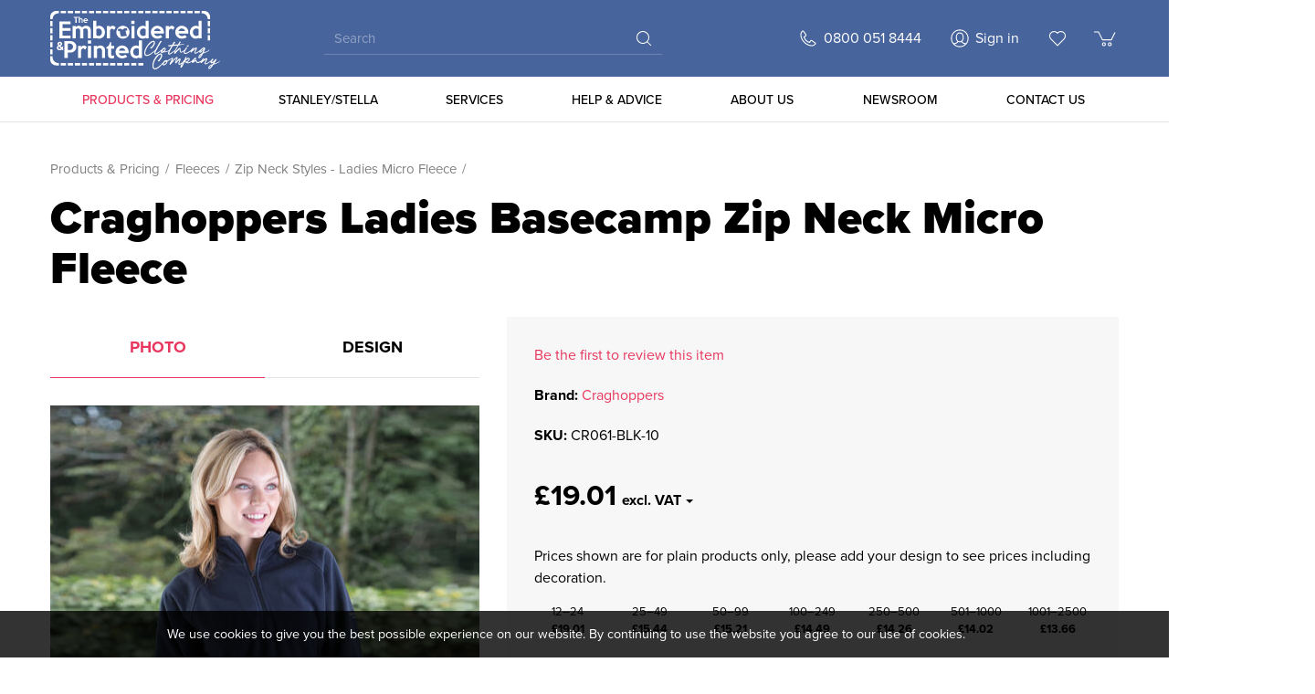

--- FILE ---
content_type: text/html; charset=utf-8
request_url: https://www.embroidered-printed-clothing.co.uk/craghoppers-ladies-basecamp-zip-neck-micro-fleece
body_size: 27919
content:
<!DOCTYPE html>
<html lang="en-gb" prefix="og: http://ogp.me/ns#" class="product-page">
	<head>
		<title>Craghoppers Ladies Basecamp Zip Neck Micro Fleece</title>
		<script>window.app={documentReady:[],windowLoad:[],extensions:{}};document.cookie='pxRatio='+(window.devicePixelRatio||1)+'; expires='+new Date(new Date().getTime()+1000*3600*24*365).toUTCString()+'; path=/; samesite=None; Secure';</script>
		<base target="_top" />
		<meta charset="utf-8" />
		<meta name="description" content="Unlined. Raglan sleeves. Open cuffs and hem. Branding on back of collar and left sleeve." />
		<meta name="author" content="The Embroidered &amp; Printed Clothing Company Ltd." />
		<meta name="viewport" content="width=device-width, initial-scale=1" />
		<meta name="googlebot" content="noodp" />
		<meta name="apple-mobile-web-app-title" content="The Embroidered &amp; Printed Clothing Company" />
		<meta property="og:type" content="product" />
		<meta property="og:url" content="https://www.embroidered-printed-clothing.co.uk/craghoppers-ladies-basecamp-zip-neck-micro-fleece" />
		<meta property="og:title" content="Craghoppers Ladies Basecamp Zip Neck Micro Fleece" />
		<meta property="og:description" content="Unlined. Raglan sleeves. Open cuffs and hem. Branding on back of collar and left sleeve." />
		<meta property="og:image" content="https://www.embroidered-printed-clothing.co.uk/images/pictures/shop/zip-neck-styles-ladies-micro-fleece/cr061-(1200x630-ffffff).jpg" />
		<meta property="og:image:secure_url" content="https://www.embroidered-printed-clothing.co.uk/images/pictures/shop/zip-neck-styles-ladies-micro-fleece/cr061-(1200x630-ffffff).jpg" />
		<meta property="og:image:type" content="image/jpeg" />
		<meta property="og:image:width" content="1200" />
		<meta property="og:image:height" content="630" />
		<meta property="og:locale" content="en_GB" />
		<meta property="og:updated_time" content="2026-01-22T06:36:46+00:00" />
		<meta property="og:site_name" content="The Embroidered &amp; Printed Clothing Company" />
		<meta name="twitter:card" content="summary_large_image" />
		<meta name="twitter:title" content="Craghoppers Ladies Basecamp Zip Neck Micro Fleece" />
		<meta name="twitter:description" content="Unlined. Raglan sleeves. Open cuffs and hem. Branding on back of collar and left sleeve." />
		<meta name="twitter:image" content="https://www.embroidered-printed-clothing.co.uk/images/pictures/shop/zip-neck-styles-ladies-micro-fleece/cr061-(727x840).jpg?mode=v" />
		<link rel="icon" type="image/png" sizes="192x192" href="/i/favicon-192x192.png" />
		<link rel="icon" type="image/png" sizes="32x32" href="/i/favicon-32x32.png" />
		<link rel="apple-touch-icon" href="/i/apple-touch-icon.png" />
		<link rel="alternate" type="application/rss+xml" href="/rss.xml" title="RSS" />
		<link rel="stylesheet" href="/main.css" />
		<script async src="/main.js"></script>
		<script async src="https://www.googletagmanager.com/gtag/js?id=UA-18577597-1"></script>
		<script>window.dataLayer=window.dataLayer||[];function gtag(){dataLayer.push(arguments);}
gtag('js',new Date());gtag('config',"UA-18577597-1");gtag('config',"AW-1001765328");gtag('event','view_item',{items:[{item_id:"230-BrUftH0N-PkVtR",item_name:"Craghoppers Ladies Basecamp Zip Neck Micro Fleece",item_category:"Zip Neck Styles - Ladies Micro Fleece"}]});</script>
	</head>
	<body>
		<div id="app">
			<header class="common">
				<div class="wrap">
					<h1>The Embroidered &amp; Printed Clothing Company</h1>
					<div class="master-group">
						<div class="wrap">
							<div class="row">
								<div class="col-sm-4 col-md-3">
		<div class="logo"><span><a href="/"><img
			src="/i/logo.svg"
			alt="The Embroidered &amp; Printed Clothing Company"
		/></a></span></div>
								</div>
								<div class="hidden-xs hidden-sm col-md-4">
		<div class="search">
			<form
				action="/search"
				method="get"
			>
				<div class="wrap">
					<span><input
						type="text"
						name="keywords"
						value=""
						placeholder="Search"
					/></span>
					<span><input
						type="submit"
						value="Search"
					/></span>
				</div>
			</form>
		</div>
								</div>
								<div class="col-sm-8 col-md-5">
									<button type="button" class="main-navigation-toggle" data-toggle="collapse" data-target="#main-navigation"><span><s></s><s></s><s></s></span></button>
									<div class="icon-navigation-group">
										<div class="wrap">
		<nav class="search-navigation">
			<ul>
				<li><a href="/search"><span>Search</span></a></li>
			</ul>
		</nav>
		<nav class="telephone-navigation">
			<ul>
				<li><a href="tel:08000518444"><span>0800 051 8444</span></a></li>
			</ul>
		</nav>
		<nav class="member-navigation">
			<ul>
				<li><a href="/your-account"><span>Sign in</span></a></li>
			</ul>
		</nav>
		<nav class="wish-list-navigation">
			<ul>
				<li><a href="/wish-list" data-mode="0" data-count="0"><span>Wish list</span></a></li>
			</ul>
		</nav>
		<nav class="basket-navigation">
			<ul>
				<li><a href="/basket" data-mode="0" data-count="0"><span>Shopping basket</span></a></li>
			</ul>
		</nav>
										</div>
									</div>
								</div>
							</div>
						</div>
					</div>
					<div class="slave-group collapse" id="main-navigation">
						<div class="wrap">
		<div class="search">
			<form
				action="/search"
				method="get"
			>
				<div class="wrap">
					<span><input
						type="text"
						name="keywords"
						value=""
						placeholder="Search"
					/></span>
					<span><input
						type="submit"
						value="Search"
					/></span>
				</div>
			</form>
		</div>
		<nav class="main-navigation" data-current-category-id="207342">
			<ul>
				<li class="dropdown current" data-content-id="2" data-has-children="true"><a href="/products" class="dropdown-toggle" data-toggle="dropdown"><span>Products &amp; Pricing</span></a>
					<ul class="dropdown-menu">
						<li>
							<a href="/printed-t-shirts" data-toggle="collapse" data-target="#collapse-category-54086">Printed T-Shirts<s class="caret"></s></a>
							<div class="collapse" id="collapse-category-54086">
								<ul>
									<li><a href="/standard-weight-t-shirts-cotton">Standard Weight T-Shirts - Cotton</a></li>
									<li><a href="/standard-weight-t-shirts-organic">Standard Weight T-Shirts - Organic</a></li>
									<li><a href="/standard-weight-t-shirts-polyester">Standard Weight T-Shirts - Polyester</a></li>
									<li><a href="/standard-weight-t-shirts-polycotton">Standard Weight T-Shirts - Poly/cotton</a></li>
									<li><a href="/heavyweight-t-shirts-cotton">Heavyweight T-Shirts - Cotton</a></li>
									<li><a href="/alternatives-v-neck">Alternatives - V Neck</a></li>
									<li><a href="/alternatives-slim-fit">Alternatives - Slim Fit</a></li>
									<li><a href="/alternatives-contrast-long-sleeves">Alternatives - Contrast Long Sleeves</a></li>
									<li><a href="/alternatives-long-sleeve">Alternatives - Long Sleeve</a></li>
									<li><a href="/alternatives-contrast">Alternatives - Contrast</a></li>
									<li><a href="/alternatives-longer-length">Alternatives - Longer Length</a></li>
									<li><a href="/alternatives-hooded-long-sleeve">Alternatives - Hooded Long Sleeve</a></li>
									<li><a href="/alternatives-vests-and-tanks">Alternatives - Vests and Tanks</a></li>
									<li><a href="/alternatives-fashion-t-shirts">Alternatives - Fashion T-Shirts</a></li>
									<li><a href="/alternatives-fashion-tri-blend">Alternatives - Fashion Tri-Blend</a></li>
									<li><a href="/ladies-t-shirts-cotton">Ladies T-Shirts - Cotton</a></li>
									<li><a href="/ladies-t-shirts-organic">Ladies T-Shirts - Organic</a></li>
									<li><a href="/ladies-t-shirts-scoop-neck">Ladies T-Shirts - Scoop Neck</a></li>
									<li><a href="/ladies-t-shirts-v-neck">Ladies T-Shirts - V Neck</a></li>
									<li><a href="/ladies-t-shirts-vests-and-tanks">Ladies T-Shirts - Vests and Tanks</a></li>
									<li><a href="/ladies-t-shirts-long-sleeve">Ladies T-Shirts - Long Sleeve</a></li>
									<li><a href="/ladies-t-shirts-hooded-long-sleeve">Ladies T-Shirts - Hooded Long Sleeve</a></li>
									<li><a href="/ladies-t-shirts-heavyweight">Ladies T-Shirts - Heavyweight</a></li>
									<li><a href="/ladies-t-shirts-longer-length">Ladies T-Shirts - Longer Length</a></li>
									<li><a href="/ladies-t-shirts-polyester">Ladies T-Shirts - Polyester</a></li>
									<li><a href="/ladies-t-shirts-contrast">Ladies T-Shirts - Contrast</a></li>
									<li><a href="/ladies-t-shirts-polycotton">Ladies T-Shirts - Poly/cotton</a></li>
									<li><a href="/ladies-t-shirts-heavy-v-neck">Ladies T-Shirts - Heavy V Neck</a></li>
									<li><a href="/ladies-t-shirts-crop">Ladies T-Shirts - Crop</a></li>
									<li><a href="/ladies-t-shirts-fashion-styles">Ladies T-Shirts - Fashion Styles</a></li>
									<li><a href="/ladies-t-shirts-fashion-tri-blend">Ladies T-Shirts - Fashion Tri-Blend</a></li>
									<li><a href="/ladies-alternatives-bodysuits">Ladies Alternatives - Bodysuits</a></li>
									<li><a href="/t-shirts-childrens">T-Shirts - Childrens</a></li>
									<li><a href="/heavyweight-t-shirts-polycotton">Heavyweight T-Shirts - Poly/cotton</a></li>
									<li><a href="/ladies-t-shirts-contrast-long-sleeve">Ladies T-Shirts - Contrast Long Sleeve</a></li>
								</ul>
							</div>
						</li>
						<li>
							<a href="/embroidered-polo-shirts-2" data-toggle="collapse" data-target="#collapse-category-54087">Embroidered Polo Shirts<s class="caret"></s></a>
							<div class="collapse" id="collapse-category-54087">
								<ul>
									<li><a href="/polycotton-polos-plain">Poly/cotton Polos - Plain</a></li>
									<li><a href="/polycotton-polos-heavyweight">Poly/cotton Polos - Heavyweight</a></li>
									<li><a href="/polycotton-polos-workwear">Poly/cotton Polos - Workwear</a></li>
									<li><a href="/polycotton-polos-contrast">Poly/cotton Polos - Contrast</a></li>
									<li><a href="/polycotton-polos-jersey-knit">Poly/cotton Polos - Jersey Knit</a></li>
									<li><a href="/polycotton-polos-ladies">Poly/cotton Polos - Ladies</a></li>
									<li><a href="/polycotton-polos-ladies-contrast">Poly/cotton Polos - Ladies Contrast</a></li>
									<li><a href="/cotton-polos-plain">Embroidered Cotton Polo Shirts</a></li>
									<li><a href="/cotton-polos-slim-fit">Cotton Polos - Slim Fit</a></li>
									<li><a href="/cotton-polos-heavyweight">Cotton Polos - Heavyweight</a></li>
									<li><a href="/cotton-polos-jersey-knit">Cotton Polos - Jersey Knit</a></li>
									<li><a href="/cotton-polos-long-sleeve">Cotton Polos - Long Sleeve</a></li>
									<li><a href="/cotton-polos-contrast">Cotton Polos - Contrast</a></li>
									<li><a href="/cotton-polos-ladies-plain">Cotton Polos - Ladies Plain</a></li>
									<li><a href="/cotton-polos-ladies-contrast">Cotton Polos - Ladies Contrast</a></li>
									<li><a href="/cotton-polos-ladies-heavyweight">Cotton Polos - Ladies Heavyweight</a></li>
									<li><a href="/cotton-polos-ladies-jersey-knit">Cotton Polos - Ladies Jersey Knit</a></li>
									<li><a href="/polyester-polos-plain">Polyester Polos - Plain</a></li>
									<li><a href="/polyester-polos-contrast">Polyester Polos - Contrast</a></li>
									<li><a href="/polyester-polos-long-sleeve">Polyester Polos - Long Sleeve</a></li>
									<li><a href="/polyester-polos-ladies">Polyester Polos - Ladies</a></li>
									<li><a href="/polos-childrens">Polos - Childrens</a></li>
								</ul>
							</div>
						</li>
						<li>
							<a href="/sweatshirts" data-toggle="collapse" data-target="#collapse-category-54088">Sweatshirts<s class="caret"></s></a>
							<div class="collapse" id="collapse-category-54088">
								<ul>
									<li><a href="/standard-weight-sweatshirts-raglan">Standard Weight Sweatshirts - Raglan</a></li>
									<li><a href="/standard-weight-sweatshirts-drop-shoulder">Standard Weight Sweatshirts - Drop shoulder</a></li>
									<li><a href="/standard-weight-sweatshirts-heather-blends">Standard Weight Sweatshirts - Heather Blends</a></li>
									<li><a href="/heavyweight-sweatshirts-heavyweight">Heavyweight Sweatshirts - Heavyweight</a></li>
									<li><a href="/sweatshirt-alternatives-fashion">Sweatshirt Alternatives - Fashion</a></li>
									<li><a href="/sweatshirt-alternatives-v-neck">Sweatshirt Alternatives - V Neck</a></li>
									<li><a href="/sweatshirt-alternatives-cardigans">Sweatshirt Alternatives - Cardigans</a></li>
									<li><a href="/baseball-sweat-jackets-baseball-jackets">Baseball Sweat Jackets - Baseball Jackets</a></li>
									<li><a href="/zip-neck-sweatshirts-zip-neck">Zip Neck Sweatshirts - Zip Neck</a></li>
									<li><a href="/zip-jackets-zip-jackets">Zip Jackets - Zip Jackets</a></li>
									<li><a href="/jog-pants-jog-pants">Jog Pants - Jog Pants</a></li>
									<li><a href="/jog-pants-ladies-jog-pants">Jog Pants - Ladies Jog Pants</a></li>
									<li><a href="/jog-pants-jog-shorts">Jog Pants - Jog Shorts</a></li>
									<li><a href="/ladies-leggings-ladies-leggings">Ladies Leggings - Ladies Leggings</a></li>
									<li><a href="/ladies-shorts-ladies-shorts">Ladies Shorts - Ladies Shorts</a></li>
									<li><a href="/sweats-childrens">Sweats - Childrens</a></li>
								</ul>
							</div>
						</li>
						<li class="parent">
							<a href="/fleeces" data-toggle="collapse" data-target="#collapse-category-54089" aria-expanded="true">Fleeces<s class="caret"></s></a>
							<div class="collapse in" id="collapse-category-54089">
								<ul>
									<li><a href="/full-zip-styles-plain">Full Zip Styles - Plain</a></li>
									<li><a href="/full-zip-styles-contrast">Full Zip Styles - Contrast</a></li>
									<li><a href="/full-zip-styles-ladies">Full Zip Styles - Ladies</a></li>
									<li><a href="/full-zip-styles-micro-fleece">Full Zip Styles - Micro Fleece</a></li>
									<li><a href="/full-zip-styles-ladies-micro-fleece">Full Zip Styles - Ladies Micro Fleece</a></li>
									<li><a href="/full-zip-styles-knitted">Full Zip Styles - Knitted</a></li>
									<li><a href="/zip-neck-styles-plain">Zip Neck Styles - Plain</a></li>
									<li><a href="/zip-neck-styles-contrast">Zip Neck Styles - Contrast</a></li>
									<li><a href="/zip-neck-styles-micro-fleece">Zip Neck Styles - Micro Fleece</a></li>
									<li class="parent"><a href="/zip-neck-styles-ladies-micro-fleece">Zip Neck Styles - Ladies Micro Fleece</a></li>
									<li><a href="/hoodies-hooded-fleece">Hoodies - Hooded Fleece</a></li>
									<li><a href="/sleeveless-bodywarmers-and-gilets">Sleeveless - Bodywarmers and Gilets</a></li>
									<li><a href="/fleece-childrens">Fleece - Childrens</a></li>
								</ul>
							</div>
						</li>
						<li>
							<a href="/workwear-shirts-and-blouses" data-toggle="collapse" data-target="#collapse-category-54090">Workwear Shirts &amp; Blouses<s class="caret"></s></a>
							<div class="collapse" id="collapse-category-54090">
								<ul>
									<li><a href="/work-shirts-long-sleeve">Work Shirts - Long Sleeve</a></li>
									<li><a href="/work-shirts-short-sleeve">Work Shirts - Short Sleeve</a></li>
									<li><a href="/work-shirts-contrast-long-sleeve">Work Shirts - Contrast Long Sleeve</a></li>
									<li><a href="/work-shirts-checks">Work Shirts - Checks</a></li>
									<li><a href="/work-shirts-ladies-long-sleeve">Work Shirts - Ladies Long Sleeve</a></li>
									<li><a href="/work-shirts-ladies-short-sleeve">Work Shirts - Ladies Short Sleeve</a></li>
									<li><a href="/work-shirts-ladies-contrast-long-sleeves">Work Shirts - Ladies Contrast Long Sleeves</a></li>
									<li><a href="/work-shirts-ladies-checks">Work Shirts - Ladies Checks</a></li>
									<li><a href="/work-shirts-ladies-34-sleeve">Work Shirts - Ladies 3/4 Sleeve</a></li>
									<li><a href="/work-shirts-ladies-corporate-tops">Work Shirts - Ladies Corporate Tops</a></li>
									<li><a href="/work-shirts-epaulettes">Work Shirts - Epaulettes</a></li>
									<li><a href="/oxford-shirts-long-sleeve">Oxford Shirts - Long Sleeve</a></li>
									<li><a href="/oxford-shirts-contrast-long-sleeve">Oxford Shirts - Contrast Long Sleeve</a></li>
									<li><a href="/oxford-shirts-short-sleeve">Oxford Shirts - Short Sleeve</a></li>
									<li><a href="/oxford-shirts-ladies-long-sleeve">Oxford Shirts - Ladies Long Sleeve</a></li>
									<li><a href="/oxford-shirts-ladies-short-sleeve">Oxford Shirts - Ladies Short Sleeve</a></li>
									<li><a href="/leisure-shirts-denim">Leisure Shirts - Denim</a></li>
									<li><a href="/leisure-shirts-teamwear">Leisure Shirts - Teamwear</a></li>
									<li><a href="/leisure-shirts-fashion">Leisure Shirts - Fashion</a></li>
									<li><a href="/leisure-shirts-outdoor">Leisure Shirts - Outdoor</a></li>
								</ul>
							</div>
						</li>
						<li>
							<a href="/coats-and-jackets" data-toggle="collapse" data-target="#collapse-category-54091">Coats &amp; Jackets<s class="caret"></s></a>
							<div class="collapse" id="collapse-category-54091">
								<ul>
									<li><a href="/lightweight">Lightweight</a></li>
									<li><a href="/light-to-midweight">Light to Midweight</a></li>
									<li><a href="/blousons-and-bombers">Blousons and Bombers</a></li>
									<li><a href="/denim-jackets">Denim Jackets</a></li>
									<li><a href="/midweight">Midweight</a></li>
									<li><a href="/quilted">Quilted</a></li>
									<li><a href="/midweight-padded-styles">Midweight Padded Styles</a></li>
									<li><a href="/heavyweight">Heavyweight</a></li>
									<li><a href="/heavyweight-padded-styles">Heavyweight Padded Styles</a></li>
									<li><a href="/bodywarmers">Bodywarmers</a></li>
									<li><a href="/jackets-childrens">Jackets - Childrens</a></li>
								</ul>
							</div>
						</li>
						<li>
							<a href="/headwear" data-toggle="collapse" data-target="#collapse-category-54092">Headwear<s class="caret"></s></a>
							<div class="collapse" id="collapse-category-54092">
								<ul>
									<li><a href="/caps">Caps</a></li>
									<li><a href="/hats">Hats</a></li>
									<li><a href="/beanies">Beanies</a></li>
									<li><a href="/pom-pom-hats">Pom Pom Hats</a></li>
									<li><a href="/headbands">Headbands</a></li>
									<li><a href="/balaclavas">Balaclavas</a></li>
									<li><a href="/chefs-hats">Chefs Hats</a></li>
									<li><a href="/headwear-childrens">Headwear - Childrens</a></li>
								</ul>
							</div>
						</li>
						<li>
							<a href="/hoodies" data-toggle="collapse" data-target="#collapse-category-61113">Hoodies<s class="caret"></s></a>
							<div class="collapse" id="collapse-category-61113">
								<ul>
									<li><a href="/standard-weight">Standard Weight</a></li>
									<li><a href="/alternatives">Alternatives</a></li>
									<li><a href="/heavyweight-hoods">Heavyweight Hoods</a></li>
									<li><a href="/ladies-2">Ladies</a></li>
									<li><a href="/ladies-cropped">Ladies Cropped</a></li>
									<li><a href="/contrast">Contrast</a></li>
									<li><a href="/zip">Zip</a></li>
									<li><a href="/contrast-zip">Contrast Zip</a></li>
									<li><a href="/ladies-zip">Ladies Zip</a></li>
									<li><a href="/ladies-heavyweight-zip">Ladies Heavyweight Zip</a></li>
									<li><a href="/all-in-one">All In One</a></li>
									<li><a href="/hoods-childrens">Hoods - Childrens</a></li>
									<li><a href="/heavyweight-zip">Heavyweight Zip</a></li>
								</ul>
							</div>
						</li>
						<li>
							<a href="/rugby-shirts" data-toggle="collapse" data-target="#collapse-category-64115">Rugby Shirts<s class="caret"></s></a>
							<div class="collapse" id="collapse-category-64115">
								<ul>
									<li><a href="/leisure-rugby-shirts">Leisure Rugby Shirts</a></li>
									<li><a href="/leisure-rugby-childrens">Leisure Rugby - Childrens</a></li>
								</ul>
							</div>
						</li>
						<li>
							<a href="/sportswear" data-toggle="collapse" data-target="#collapse-category-71117">Sportswear<s class="caret"></s></a>
							<div class="collapse" id="collapse-category-71117">
								<ul>
									<li><a href="/performance-tops-plain-t-shirts">Performance Tops - Plain T-Shirts</a></li>
									<li><a href="/performance-tops-contrast-t-shirts">Performance Tops - Contrast T-Shirts</a></li>
									<li><a href="/performance-tops-long-sleeve">Performance Tops - Long Sleeve</a></li>
									<li><a href="/performance-tops-base-layers">Performance Tops - Base Layers</a></li>
									<li><a href="/performance-tops-vests-and-tanks">Performance Tops - Vests and Tanks</a></li>
									<li><a href="/performance-tops-polos">Performance Tops - Polos</a></li>
									<li><a href="/performance-tops-contrast-polos">Performance Tops - Contrast Polos</a></li>
									<li><a href="/performance-tops-hoodies">Performance Tops - Hoodies</a></li>
									<li><a href="/performance-tops-zip-neck">Performance Tops - Zip Neck</a></li>
									<li><a href="/performance-tops-outerwear">Performance Tops - Outerwear</a></li>
									<li><a href="/performance-pants-pants">Performance Pants - Pants</a></li>
									<li><a href="/performance-pants-jog-pants">Performance Pants - Jog Pants</a></li>
									<li><a href="/performance-pants-jog-shorts">Performance Pants - Jog Shorts</a></li>
									<li><a href="/performance-shorts-shorts">Performance Shorts - Shorts</a></li>
									<li><a href="/performance-shorts-contrast-shorts">Performance Shorts - Contrast Shorts</a></li>
									<li><a href="/performance-shorts-swim-shorts">Performance Shorts - Swim Shorts</a></li>
									<li><a href="/track-collections-finden-and-hales">Track Collections - Finden and Hales</a></li>
									<li><a href="/track-collections-tombo">Track Collections - Tombo</a></li>
									<li><a href="/ladies-performance-tops-plain-t-shirts">Ladies Performance Tops - Plain T-Shirts</a></li>
									<li><a href="/ladies-performance-tops-contrast-t-shirts">Ladies Performance Tops - Contrast T-Shirts</a></li>
									<li><a href="/ladies-performance-tops-crop">Ladies Performance Tops - Crop</a></li>
									<li><a href="/ladies-performance-tops-polos">Ladies Performance Tops - Polos</a></li>
									<li><a href="/ladies-performance-tops-contrast-polos">Ladies Performance Tops - Contrast Polos</a></li>
									<li><a href="/ladies-performance-tops-vests">Ladies Performance Tops - Vests</a></li>
									<li><a href="/ladies-performance-tops-long-sleeve">Ladies Performance Tops - Long Sleeve</a></li>
									<li><a href="/ladies-performance-tops-outerwear">Ladies Performance Tops - Outerwear</a></li>
									<li><a href="/ladies-performance-hoodies">Ladies Performance - Hoodies</a></li>
									<li><a href="/ladies-performance-pants">Ladies Performance - Pants</a></li>
									<li><a href="/ladies-performance-jog-pants">Ladies Performance - Jog Pants</a></li>
									<li><a href="/ladies-performance-shorts">Ladies Performance - Shorts</a></li>
									<li><a href="/ladies-performance-skorts">Ladies Performance - Skorts</a></li>
									<li><a href="/sports-rugby">Sports - Rugby</a></li>
									<li><a href="/sports-football">Sports - Football</a></li>
									<li><a href="/sports-cycling">Sports - Cycling</a></li>
									<li><a href="/sports-cricket">Sports - Cricket</a></li>
									<li><a href="/sports-golfwear">Sports - Golfwear</a></li>
									<li><a href="/sports-accessories-2">Sports - Accessories</a></li>
									<li><a href="/performance-childrens">Performance - Childrens</a></li>
								</ul>
							</div>
						</li>
						<li>
							<a href="/knitwear" data-toggle="collapse" data-target="#collapse-category-79119">Knitwear<s class="caret"></s></a>
							<div class="collapse" id="collapse-category-79119">
								<ul>
									<li><a href="/v-neck">V Neck</a></li>
									<li><a href="/crew-neck">Crew Neck</a></li>
									<li><a href="/roll-neck">Roll Neck</a></li>
									<li><a href="/cardigans">Cardigans</a></li>
									<li><a href="/full-zip">Full Zip</a></li>
									<li><a href="/zip-neck">Zip Neck</a></li>
									<li><a href="/sleeveless">Sleeveless</a></li>
									<li><a href="/ladies-v-neck">Ladies V Neck</a></li>
									<li><a href="/ladies-crew-neck">Ladies Crew Neck</a></li>
									<li><a href="/ladies-cardigans">Ladies Cardigans</a></li>
									<li><a href="/fashion-knitwear">Fashion Knitwear</a></li>
								</ul>
							</div>
						</li>
						<li>
							<a href="/trousers" data-toggle="collapse" data-target="#collapse-category-88121">Trousers<s class="caret"></s></a>
							<div class="collapse" id="collapse-category-88121">
								<ul>
									<li><a href="/chinos">Chinos</a></li>
									<li><a href="/denim">Denim</a></li>
									<li><a href="/shorts">Shorts</a></li>
									<li><a href="/casual-and-leisure">Casual and Leisure</a></li>
									<li><a href="/business-and-hospitality">Business and Hospitality</a></li>
									<li><a href="/workwear">Workwear</a></li>
									<li><a href="/work-shorts">Work Shorts</a></li>
									<li><a href="/waterproof">Waterproof</a></li>
									<li><a href="/trousers-childrens">Trousers - Childrens</a></li>
								</ul>
							</div>
						</li>
						<li>
							<a href="/corporate-and-hospitality" data-toggle="collapse" data-target="#collapse-category-99123">Corporate and Hospitality<s class="caret"></s></a>
							<div class="collapse" id="collapse-category-99123">
								<ul>
									<li><a href="/beauty-and-spa">Beauty and Spa</a></li>
									<li><a href="/healthcare">Healthcare</a></li>
									<li><a href="/bib-aprons">Bib Aprons</a></li>
									<li><a href="/waist-aprons">Waist Aprons</a></li>
									<li><a href="/tabards">Tabards</a></li>
									<li><a href="/chefswear">Chefswear</a></li>
									<li><a href="/waistcoats">Waistcoats</a></li>
									<li><a href="/business-and-hospitality-trousers">Business and Hospitality Trousers</a></li>
									<li><a href="/suits">Suits</a></li>
									<li><a href="/ladies-corporate-tops">Ladies Corporate Tops</a></li>
									<li><a href="/workwear-scarves">Workwear Scarves</a></li>
									<li><a href="/ties">Ties</a></li>
									<li><a href="/bracesapron-straps">Braces/Apron Straps</a></li>
									<li><a href="/hospitality-childrens">Hospitality Childrens</a></li>
								</ul>
							</div>
						</li>
						<li>
							<a href="/workwear-2" data-toggle="collapse" data-target="#collapse-category-112125">Workwear<s class="caret"></s></a>
							<div class="collapse" id="collapse-category-112125">
								<ul>
									<li><a href="/workwear-trousers">Workwear Trousers</a></li>
									<li><a href="/workwear-shorts">Workwear Shorts</a></li>
									<li><a href="/coveralls">Coveralls</a></li>
									<li><a href="/work-sweaters">Work Sweaters</a></li>
									<li><a href="/work-hoodies">Work Hoodies</a></li>
									<li><a href="/work-fleece">Work Fleece</a></li>
									<li><a href="/work-coats-and-jackets">Work Coats and Jackets</a></li>
									<li><a href="/work-soft-shell-jackets">Work Soft Shell Jackets</a></li>
									<li><a href="/work-bodywarmers">Work Bodywarmers</a></li>
									<li><a href="/safetywear-sweats-and-hoodies">Safetywear - Sweats and Hoodies</a></li>
									<li><a href="/safetywear-polos-and-t-shirts">Safetywear - Polos and T-Shirts</a></li>
									<li><a href="/safetywear-trousers-and-shorts">Safetywear - Trousers and Shorts</a></li>
									<li><a href="/safetywear-fleece">Safetywear - Fleece</a></li>
									<li><a href="/safetywear-vests-and-tabards">Safetywear - Vests and Tabards</a></li>
									<li><a href="/safetywear-bodywarmers">Safetywear - Bodywarmers</a></li>
									<li><a href="/safetywear-soft-shell">Safetywear - Soft Shell</a></li>
									<li><a href="/safetywear-jackets">Safetywear - Jackets</a></li>
									<li><a href="/safetywear-waterproofs">Safetywear - Waterproofs</a></li>
									<li><a href="/safetywear-accessories">Safetywear - Accessories</a></li>
									<li><a href="/safetywear-knee-pads">Safetywear - Knee Pads</a></li>
									<li><a href="/safetywear-belts">Safetywear - Belts</a></li>
									<li><a href="/safetywear-gloves">Safetywear - Gloves</a></li>
									<li><a href="/safetywear-respirators">Safetywear - Respirators</a></li>
									<li><a href="/safetywear-eye-protection">Safetywear - Eye Protection</a></li>
									<li><a href="/safetywear-headwear">Safetywear - Headwear</a></li>
									<li><a href="/safety-footwear-footwear">Safety Footwear - Footwear</a></li>
									<li><a href="/safety-footwear-socks">Safety Footwear - Socks</a></li>
									<li><a href="/workwear-industrial-childrens">Workwear Industrial - Childrens</a></li>
									<li><a href="/braces">Braces</a></li>
								</ul>
							</div>
						</li>
						<li>
							<a href="/soft-shell" data-toggle="collapse" data-target="#collapse-category-127127">Soft Shell Jackets<s class="caret"></s></a>
							<div class="collapse" id="collapse-category-127127">
								<ul>
									<li><a href="/jackets">Jackets</a></li>
									<li><a href="/hooded">Hooded</a></li>
									<li><a href="/ladies-jackets">Ladies Jackets</a></li>
									<li><a href="/ladies-hooded">Ladies Hooded</a></li>
									<li><a href="/mens-gilets">Mens Gilets</a></li>
									<li><a href="/ladies-gilets">Ladies Gilets</a></li>
									<li><a href="/trousers-2">Trousers</a></li>
									<li><a href="/soft-shell-childrens">Soft Shell - Childrens</a></li>
								</ul>
							</div>
						</li>
						<li>
							<a href="/childrenswear" data-toggle="collapse" data-target="#collapse-category-143129">Childrenswear<s class="caret"></s></a>
							<div class="collapse" id="collapse-category-143129">
								<ul>
									<li><a href="/sweatshirts-drop-shoulder">Sweatshirts - Drop Shoulder</a></li>
									<li><a href="/sweatshirts-raglan">Sweatshirts - Raglan</a></li>
									<li><a href="/sweatshirts-alternatives">Sweatshirts - Alternatives</a></li>
									<li><a href="/leggings-leggings">Leggings - Leggings</a></li>
									<li><a href="/leisure-rugby-leisure-rugby">Leisure Rugby - Leisure Rugby</a></li>
									<li><a href="/hoods-plain">Hoods - Plain</a></li>
									<li><a href="/hoods-contrast">Hoods - Contrast</a></li>
									<li><a href="/hoods-full-zip">Hoods - Full Zip</a></li>
									<li><a href="/hoods-all-in-one">Hoods - All In One</a></li>
									<li><a href="/polo-shirts-plain">Polo Shirts - Plain</a></li>
									<li><a href="/jog-pants-jog-pants-2">Jog Pants - Jog Pants</a></li>
									<li><a href="/polo-shirts-contrast">Polo Shirts - Contrast</a></li>
									<li><a href="/t-shirts-t-shirts">T-Shirts - T-Shirts</a></li>
									<li><a href="/t-shirts-vests">T-Shirts - Vests</a></li>
									<li><a href="/t-shirts-long-sleeve">T-Shirts - Long Sleeve</a></li>
									<li><a href="/performance-t-shirts">Performance - T-Shirts</a></li>
									<li><a href="/performance-contrast-tops">Performance - Contrast Tops</a></li>
									<li><a href="/performance-polos">Performance - Polos</a></li>
									<li><a href="/performance-pants">Performance - Pants</a></li>
									<li><a href="/performance-shorts-and-skorts">Performance - Shorts and Skorts</a></li>
									<li><a href="/performance-rugby">Performance - Rugby</a></li>
									<li><a href="/performance-cricket">Performance - Cricket</a></li>
									<li><a href="/performance-football">Performance - Football</a></li>
									<li><a href="/performance-finden-and-hales">Performance - Finden and Hales</a></li>
									<li><a href="/performance-tombo">Performance - Tombo</a></li>
									<li><a href="/safety-wear-safety-wear">Safety Wear - Safety Wear</a></li>
									<li><a href="/aprons-aprons-and-cover-ups">Aprons - Aprons and Cover Ups</a></li>
									<li><a href="/outerwear-jackets-and-outerwear">Outerwear - Jackets and Outerwear</a></li>
									<li><a href="/outerwear-fleece">Outerwear - Fleece</a></li>
									<li><a href="/accessories-headwear">Accessories - Headwear</a></li>
									<li><a href="/accessories-bags">Accessories - Bags</a></li>
									<li><a href="/accessories-robe">Accessories - Robe</a></li>
									<li><a href="/baby-and-toddler-baby-and-toddler-wear">Baby and Toddler - Baby and Toddler Wear</a></li>
									<li><a href="/accessories-pyjamas">Accessories - Pyjamas</a></li>
								</ul>
							</div>
						</li>
						<li>
							<a href="/bags" data-toggle="collapse" data-target="#collapse-category-160131">Bags<s class="caret"></s></a>
							<div class="collapse" id="collapse-category-160131">
								<ul>
									<li><a href="/accessory-bags">Accessory Bags</a></li>
									<li><a href="/stuff-bags">Stuff Bags</a></li>
									<li><a href="/totes-and-shoppers">Totes and Shoppers</a></li>
									<li><a href="/jute-bags">Jute Bags</a></li>
									<li><a href="/bottle-bags">Bottle Bags</a></li>
									<li><a href="/cooler-bags">Cooler Bags</a></li>
									<li><a href="/book-bags">Book Bags</a></li>
									<li><a href="/pencil-cases">Pencil Cases</a></li>
									<li><a href="/bootshoe-bags">Boot/Shoe Bags</a></li>
									<li><a href="/gymsacs">Gymsacs</a></li>
									<li><a href="/duffles">Duffles</a></li>
									<li><a href="/backpacks">Backpacks</a></li>
									<li><a href="/waterproof-bags">Waterproof Bags</a></li>
									<li><a href="/reporters">Reporters</a></li>
									<li><a href="/satchels-and-messengers">Satchels and Messengers</a></li>
									<li><a href="/barrel-bags">Barrel Bags</a></li>
									<li><a href="/holdalls">Holdalls</a></li>
									<li><a href="/kit-bags">Kit Bags</a></li>
									<li><a href="/storage-bags">Storage Bags</a></li>
									<li><a href="/wallets-and-card-slips">Wallets and Card Slips</a></li>
									<li><a href="/travel-bags-and-accessories">Travel Bags and Accessories</a></li>
									<li><a href="/wheelie-cabin-bags">Wheelie Cabin Bags</a></li>
									<li><a href="/wheelie-bags">Wheelie Bags</a></li>
									<li><a href="/folders-and-slim-briefcases">Folders and Slim Briefcases</a></li>
									<li><a href="/briefcases">Briefcases</a></li>
									<li><a href="/digital-media-holders">Digital Media Holders</a></li>
									<li><a href="/laptop">Laptop</a></li>
									<li><a href="/bag-accessories">Bag Accessories</a></li>
									<li><a href="/belt-bags">Belt Bags</a></li>
								</ul>
							</div>
						</li>
						<li>
							<a href="/accessories" data-toggle="collapse" data-target="#collapse-category-178133">Accessories<s class="caret"></s></a>
							<div class="collapse" id="collapse-category-178133">
								<ul>
									<li><a href="/gloves">Gloves </a></li>
									<li><a href="/morfs-and-snoods">Morfs and Snoods</a></li>
									<li><a href="/scarves">Scarves </a></li>
									<li><a href="/soft-toys">Soft Toys</a></li>
									<li><a href="/soft-toys-clothing">Soft Toys Clothing</a></li>
									<li><a href="/water-bottle-cover">Water Bottle Cover</a></li>
									<li><a href="/blankets">Blankets</a></li>
									<li><a href="/sunglasses">Sunglasses</a></li>
									<li><a href="/cushion-cover">Cushion Cover</a></li>
									<li><a href="/drawcords-and-zip-pulls">Drawcords and Zip Pulls</a></li>
									<li><a href="/key-rings">Key Rings</a></li>
									<li><a href="/water-bottle">Water bottle</a></li>
									<li><a href="/belts">Belts</a></li>
									<li><a href="/sports-accessories">Sports Accessories</a></li>
									<li><a href="/umbrellas">Umbrellas</a></li>
									<li><a href="/underwear-and-thermals">Underwear and Thermals</a></li>
									<li><a href="/socks">Socks</a></li>
									<li><a href="/pyjamas">Pyjamas</a></li>
									<li><a href="/robes-and-slippers">Robes and Slippers</a></li>
									<li><a href="/towels">Towels</a></li>
									<li><a href="/sublimation-garments">Sublimation - Garments</a></li>
									<li><a href="/sublimation-accessories">Sublimation - Accessories</a></li>
									<li><a href="/decoration-supplies">Decoration Supplies</a></li>
									<li><a href="/packaging">Packaging</a></li>
									<li><a href="/dog-vest">Dog vest</a></li>
									<li><a href="/bandana">Bandana</a></li>
									<li><a href="/footwear-footwear">Footwear - Footwear</a></li>
									<li><a href="/safety-wear-accessories">Safety Wear - Accessories</a></li>
									<li><a href="/ties-accessories">Ties - Accessories</a></li>
									<li><a href="/battery-pack">Battery Pack</a></li>
									<li><a href="/face-covers-morfs-and-snoods">Face Covers, Morfs and Snoods</a></li>
									<li><a href="/gloves-accessories">Gloves Accessories</a></li>
								</ul>
							</div>
						</li>
						<li><a href="/new">New</a></li>
						<li><a href="/best-sellers">Best sellers</a></li>
						<li>
							<a href="/brands" data-toggle="collapse" data-target="#collapse-category-208698">Brands<s class="caret"></s></a>
							<div class="collapse" id="collapse-category-208698">
								<ul>
									<li><a href="/afd">AFD</a></li>
									<li><a href="/amaya-2">Amaya</a></li>
									<li><a href="/american-apparel-2">American Apparel</a></li>
									<li><a href="/anvil-4">Anvil</a></li>
									<li><a href="/awdis-academy">AWDis Academy</a></li>
									<li><a href="/babybugz-4">Babybugz</a></li>
									<li><a href="/bagbase-3">BagBase</a></li>
									<li><a href="/bags2go">bags2GO</a></li>
									<li><a href="/bargear">Bargear</a></li>
									<li><a href="/beechfield-4">Beechfield</a></li>
									<li><a href="/bella-3">Bella</a></li>
									<li><a href="/brook-taverner">Brook Taverner</a></li>
									<li><a href="/canterbury-2">Canterbury</a></li>
									<li><a href="/canvas-3">Canvas</a></li>
									<li><a href="/clayton-and-ford">Clayton &amp; Ford</a></li>
									<li><a href="/comfort-colors-3">Comfort Colors</a></li>
									<li><a href="/comfort-grip">Comfort Grip</a></li>
									<li><a href="/consumables">Consumables</a></li>
									<li><a href="/craghoppers-3">Craghoppers</a></li>
									<li><a href="/dennys">Dennys</a></li>
									<li><a href="/dickies-2">Dickies</a></li>
									<li><a href="/ecologie-2">Ecologie</a></li>
									<li><a href="/errea-3">Errea</a></li>
									<li><a href="/finden-and-hales-3">Finden &amp; Hales</a></li>
									<li><a href="/flexfit-3">Flexfit</a></li>
									<li><a href="/formula-racing">Formula Racing</a></li>
									<li><a href="/front-row-3">Front Row</a></li>
									<li><a href="/fruit-of-the-loom-4">Fruit of the Loom</a></li>
									<li><a href="/gamegear-2">Gamegear</a></li>
									<li><a href="/gildan-6">Gildan</a></li>
									<li><a href="/glenmuir">Glenmuir</a></li>
									<li><a href="/henbury-2">Henbury</a></li>
									<li><a href="/joseph-alan">Joseph Alan</a></li>
									<li><a href="/just-cool-3">Just Cool</a></li>
									<li><a href="/just-hoods-5">Just Hoods</a></li>
									<li><a href="/just-polos-2">Just Polos</a></li>
									<li><a href="/just-sub-2">Just Sub</a></li>
									<li><a href="/just-ts-2">Just Ts</a></li>
									<li><a href="/k-up">K-UP</a></li>
									<li><a href="/kariban-3">Kariban</a></li>
									<li><a href="/kariban-vintage">Kariban Vintage</a></li>
									<li><a href="/kimood">Kimood</a></li>
									<li><a href="/kustom-kit-3">Kustom Kit</a></li>
									<li><a href="/larkwood-4">Larkwood</a></li>
									<li><a href="/le-chef">Le Chef</a></li>
									<li><a href="/lee-cooper">Lee Cooper</a></li>
									<li><a href="/madeira">Madeira</a></li>
									<li><a href="/magic-touch-3">Magic Touch</a></li>
									<li><a href="/mantis-3">Mantis</a></li>
									<li><a href="/mantis-kids-3">Mantis Kids</a></li>
									<li><a href="/mantis-mini-3">Mantis Mini</a></li>
									<li><a href="/mumbles-3">Mumbles</a></li>
									<li><a href="/next-level-4">Next Level</a></li>
									<li><a href="/original-fnb-4">Original FNB</a></li>
									<li><a href="/portwest-2">Portwest</a></li>
									<li><a href="/premier-4">Premier</a></li>
									<li><a href="/pro-rtx">PRO RTX</a></li>
									<li><a href="/pro-rtx-hi-vis">PRO RTX Hi-Vis</a></li>
									<li><a href="/proact-2">Proact</a></li>
									<li><a href="/quadra-3">Quadra</a></li>
									<li><a href="/ready-range-2">Ready Range</a></li>
									<li><a href="/regatta-4">Regatta</a></li>
									<li><a href="/regatta-contrast-collection-2">Regatta Contrast Collection</a></li>
									<li><a href="/regatta-hi-vis-2">Regatta Hi-Vis</a></li>
									<li><a href="/regatta-honestly-made">Regatta Honestly Made</a></li>
									<li><a href="/regatta-originals-2">Regatta Originals</a></li>
									<li><a href="/regatta-safety-footwear">Regatta Safety Footwear</a></li>
									<li><a href="/regatta-sport">Regatta Sport</a></li>
									<li><a href="/regatta-standout-4">Regatta Standout</a></li>
									<li><a href="/regatta-x-pro">Regatta X-Pro</a></li>
									<li><a href="/result-3">Result</a></li>
									<li><a href="/result-core-3">Result Core</a></li>
									<li><a href="/result-headwear-4">Result Headwear</a></li>
									<li><a href="/result-safe-guard-3">Result Safe-Guard</a></li>
									<li><a href="/result-urban-3">Result Urban</a></li>
									<li><a href="/result-winter-essentials-4">Result Winter Essentials</a></li>
									<li><a href="/result-work-guard-4">Result Work-Guard</a></li>
									<li><a href="/rtxtra-3">RTXTRA</a></li>
									<li><a href="/rty-enhanced-visibility-3">RTY Enhanced Visibility</a></li>
									<li><a href="/rty-high-visibility">RTY High Visibility</a></li>
									<li><a href="/rty-workwear-4">RTY Workwear</a></li>
									<li><a href="/russell-4">Russell</a></li>
									<li><a href="/russell-collection-2">Russell Collection</a></li>
									<li><a href="/sf-4">SF</a></li>
									<li><a href="/skinni-minni-4">Skinni Minni</a></li>
									<li><a href="/skopes-2">Skopes</a></li>
									<li><a href="/so-denim">So Denim</a></li>
									<li><a href="/sols-4">SOLS</a></li>
									<li><a href="/spiro-3">Spiro</a></li>
									<li><a href="/splashmac">Splashmac</a></li>
									<li><a href="/stanley-stella-products">Stanley/Stella</a></li>
									<li><a href="/sunderland">Sunderland</a></li>
									<li><a href="/superstar-4">Superstar</a></li>
									<li><a href="/tactical-threads-2">Tactical Threads</a></li>
									<li><a href="/tee-jays-4">Tee Jays</a></li>
									<li><a href="/tombo-3">Tombo</a></li>
									<li><a href="/towel-city-2">Towel City</a></li>
									<li><a href="/tyto-2">TyTo</a></li>
									<li><a href="/warrior-2">Warrior</a></li>
									<li><a href="/westford-mill-3">Westford Mill</a></li>
									<li><a href="/xpres-5">Xpres</a></li>
									<li><a href="/yoko-2">Yoko</a></li>
								</ul>
							</div>
						</li>
					</ul>
				</li>
				<li data-content-id="529365"><a href="/stanley-stella"><span>Stanley/Stella</span></a></li>
				<li class="dropdown" data-content-id="398344" data-has-children="true"><a href="/services" class="dropdown-toggle" data-toggle="dropdown"><span>Services</span></a>
					<ul class="dropdown-menu">
						<li><a href="/high-quality-embroidery">High Quality Embroidery</a></li>
						<li><a href="/sharp-screen-printing">Sharp Screen Printing</a></li>
						<li><a href="/re-labelling-and-finishing">Re Labelling And Finishing</a></li>
						<li><a href="/customised-t-shirts">Customised T-Shirts</a></li>
						<li><a href="/customised-polo-shirts">Customised Polo Shirts</a></li>
						<li><a href="/t-shirt-printing">T Shirt Printing</a></li>
						<li><a href="/embroidered-polo-shirts">Embroidered Polo Shirts</a></li>
						<li><a href="/printed-polo-shirts">Printed Polo Shirts</a></li>
						<li><a href="/promotional-clothing">Promotional Clothing</a></li>
						<li><a href="/dtg-printing">DTG Printing</a></li>
						<li><a href="/custom-t-shirts-printing-from-the-epcc">Custom T-Shirts Printing from the EPCC</a></li>
						<li><a href="/pantone-ink-colours">Stock Pantone Ink Colours</a></li>
					</ul>
				</li>
				<li class="dropdown" data-content-id="390339" data-has-children="true"><a href="https://help.embroidered-printed-clothing.co.uk" class="dropdown-toggle" data-toggle="dropdown"><span>Help &amp; Advice</span></a>
					<ul class="dropdown-menu">
						<li><a href="https://help.embroidered-printed-clothing.co.uk/en/collections/2180517-artwork">Artwork</a></li>
						<li><a href="https://help.embroidered-printed-clothing.co.uk/en/collections/2095995-delivery-times">Delivery</a></li>
						<li><a href="https://help.embroidered-printed-clothing.co.uk/en/collections/2099826-all-about-our-garment-printing-services">Printing</a></li>
						<li><a href="https://help.embroidered-printed-clothing.co.uk/en/collections/2099708-all-about-embroidery">Embroidery</a></li>
					</ul>
				</li>
				<li class="dropdown" data-content-id="1" data-has-children="true"><a href="/about-us" class="dropdown-toggle" data-toggle="dropdown"><span>About us</span></a>
					<ul class="dropdown-menu">
						<li><a href="/company-today">Company today</a></li>
						<li><a href="/guestbook">Testimonials</a></li>
					</ul>
				</li>
				<li class="dropdown" data-content-id="3077" data-has-children="true"><a href="/blog" class="dropdown-toggle" data-toggle="dropdown"><span>Newsroom</span></a>
					<ul class="dropdown-menu">
						<li><a href="/special-offers">Special offers</a></li>
						<li><a href="/new-products">New products</a></li>
						<li><a href="/company-news">Company news</a></li>
						<li>
							<a href="/subscribe-to-our-newsletter" data-toggle="collapse" data-target="#collapse-content-9">Subscribe to our newsletter<s class="caret"></s></a>
							<div class="collapse" id="collapse-content-9">
								<ul>
									<li><a href="/unsubscribe-from-our-newsletter">Unsubscribe</a></li>
								</ul>
							</div>
						</li>
					</ul>
				</li>
				<li data-content-id="3068"><a href="/contact-us"><span>Contact us</span></a></li>
				<li class="dropdown" data-content-id="255" data-has-children="true"><a href="/your-account" class="dropdown-toggle" data-toggle="dropdown"><span>Your account</span></a>
					<ul class="dropdown-menu">
						<li><a href="/sign-in">Member sign in</a></li>
						<li><a href="/register">Register</a></li>
						<li><a href="/order-tracking">Order tracking</a></li>
						<li><a href="/affiliate-program">Affiliate program</a></li>
						<li><a href="/recently-viewed">Recently viewed</a></li>
						<li><a href="/wish-list">Wish list</a></li>
					</ul>
				</li>
			</ul>
		</nav>
						</div>
					</div>
				</div>
			</header>
			<main>
				<section class="wrap">
		<div class="product" itemscope="itemscope" itemtype="http://schema.org/Product" itemref="related-products">
			<div class="wrap">
		<nav class="breadcrumb-navigation">
			<ol itemscope="itemscope" itemtype="http://schema.org/BreadcrumbList">
				<li itemprop="itemListElement" itemscope="itemscope" itemtype="http://schema.org/ListItem">
					<a href="/products" itemprop="item" itemtype="http://schema.org/Thing"><span itemprop="name">Products &amp; Pricing</span></a>
					<meta itemprop="position" content="1" />
				</li>
				<li itemprop="itemListElement" itemscope="itemscope" itemtype="http://schema.org/ListItem">
					<a href="/fleeces" itemprop="item" itemtype="http://schema.org/Thing"><span itemprop="name">Fleeces</span></a>
					<meta itemprop="position" content="2" />
				</li>
				<li itemprop="itemListElement" itemscope="itemscope" itemtype="http://schema.org/ListItem">
					<a href="/zip-neck-styles-ladies-micro-fleece" itemprop="item" itemtype="http://schema.org/Thing"><span itemprop="name">Zip Neck Styles - Ladies Micro Fleece</span></a>
					<meta itemprop="position" content="3" />
				</li>
			</ol>
		</nav>
		<h1 class="product-title" itemprop="name">Craghoppers Ladies Basecamp Zip Neck Micro Fleece</h1>
				<meta itemprop="description" content="Unlined. Raglan sleeves. Open cuffs and hem. Branding on back of collar and left sleeve." />
				<meta itemprop="sku" content="CR061" />
		<div class="share-widget"></div>
				<div class="row">
					<div class="col-sm-6 col-md-5">
		<div class="tab-group product-designer-tabs" data-config="{&quot;key&quot;:&quot;designer-tab&quot;,&quot;autoScroll&quot;:false}">
			<div class="tab-control">
				<ul class="nav nav-tabs" role="tablist">
					<li class="active" data-name="photo" role="presentation"><a data-toggle="tab" data-target="#photo-tab" role="tab" aria-controls="photo-tab">Photo</a></li>
					<li data-name="design" role="presentation"><a data-toggle="tab" data-target="#design-tab" role="tab" aria-controls="design-tab">Design</a></li>
				</ul>
			</div>
			<div class="tab-content">
				<section class="tab-pane fade in active" id="photo-tab" data-name="photo" role="tabpanel">
					<h2 class="hidden">Photo</h2>
					<section>
						<div class="product-view">
							<div class="wrap">
		<div class="product-player">
			<meta itemprop="image" content="https://www.embroidered-printed-clothing.co.uk/images/pictures/shop/zip-neck-styles-ladies-micro-fleece/cr061.jpg" />
			<a
				data-bind="attr: {href: item().gallery.src, title: item().title, 'data-gallery': item().gallery.name, 'data-gallery-image-width': item().gallery.width, 'data-gallery-image-height': item().gallery.height, target: item().target, 'data-gallery-index': item().index, 'data-bind': null}"
			><span
				data-bind="with: item(), style: {paddingBottom: playerHeightLimitedPercentageValue}, attr: {'data-bind': null}"
			><img
				src="[data-uri]"
				alt=""
				data-bind="attr: {src: player.src, width: player.width, height: player.height, alt: title, itemprop: itemprop, 'data-blank': blank, 'data-bind': null}"
			/></span></a>
			<!-- ko if: items.length > 1 -->
			<div class="product-player-thumbnails" data-bind="attr: {'data-count': items.length, 'data-bind': null}">
				<ul data-bind="foreach: items, attr: {'data-bind': null}">
					<li><a
						data-bind="click: $root.select, event: {'select.productPlayer': $root.select}, attr: {href: gallery.src, target: target, title: title, 'data-gallery': galleryName, 'data-gallery-image-width': gallery.width, 'data-gallery-image-height': gallery.height, 'data-gallery-index': index, 'data-bind': null}, css: {current: isCurrent}"
					><span><img
						src="[data-uri]"
						alt=""
						loading="lazy"
						data-bind="attr: {src: player.src, width: player.width, height: player.height, alt: title, 'data-bind': null}"
					/></span></a></li>
				</ul>
			</div>
			<!-- /ko -->
		</div>
		<script>app.documentReady.push(function(){var $window=$(window);var playerHeightDefaultPercentageValue=117.02;var PlayerItem=function(data){var self=this;$.extend(this,data);this.target=data.blank?null:'_blank';this.isCurrent=ko.observable(false);this.galleryName=ko.computed(function(){return self.isCurrent()?null:data.gallery.name;});}
var ProductPlayer=function(){var self=this;app.productPlayer=this;this.item=ko.observable();this.items=ko.utils.arrayMap([{"id":"1625","index":0,"src":"\/images\/pictures\/shop\/zip-neck-styles-ladies-micro-fleece\/cr061.jpg","width":"886","height":"1024","title":"cr061","itemprop":"image","blank":null,"player":{"src":"\/images\/pictures\/shop\/zip-neck-styles-ladies-micro-fleece\/cr061-(product-player).jpg?mode=h","width":"470","height":"543"},"gallery":{"name":"productPlayer0","src":"\/images\/pictures\/shop\/zip-neck-styles-ladies-micro-fleece\/cr061.jpg","width":"886","height":"1024"}}]||[],function(data){return new PlayerItem(data);});this.select=function(item,event){var currentItem=self.item();!item.isCurrent()&&item.isCurrent(true);currentItem&&currentItem!=item&&currentItem.isCurrent(false);currentItem!=item&&self.item(item);};this.select(this.items[0]);this.playerHeightLimitedPercentageValue=ko.computed(function(){var playerHeightLimitedPercentageValue=null;ko.utils.arrayForEach(self.items,function(item){var heightPercentageValue=Math.round(item.player.height*1000000/item.player.width)/10000;if(heightPercentageValue>playerHeightLimitedPercentageValue){playerHeightLimitedPercentageValue=heightPercentageValue;}});if(playerHeightLimitedPercentageValue>playerHeightDefaultPercentageValue){playerHeightLimitedPercentageValue=playerHeightDefaultPercentageValue;}
if(playerHeightLimitedPercentageValue){playerHeightLimitedPercentageValue+='%';}
return playerHeightLimitedPercentageValue;});this.image=ko.observable();this.image.subscribe(function(image){var item=ko.utils.arrayFirst(self.items,function(item){return item.id==image;});item&&self.select(item);});$window.on('_productOptionsUpdated',function(event,data){self.image(data.image);});}
ko.applyBindings(new ProductPlayer(),$('.product-player')[0]);$window.trigger('_productPlayerUpdated',app.productPlayer);});</script>
							</div>
						</div>
					</section>
				</section>
				<section class="tab-pane fade" id="design-tab" data-name="design" role="tabpanel">
					<h2 class="hidden">Design</h2>
					<section>
		<script>var shapes=[{"id":900,"title":"Print Back","type":"Printed","options":[{"title":"Full Colour","value":255},{"title":"1 colour","value":1},{"title":"2 colours","value":2},{"title":"3 colours","value":3},{"title":"4 colours","value":4},{"title":"5 colours","value":5},{"title":"6 colours","value":6},{"title":"7 colours","value":7},{"title":"8 colours","value":8},{"title":"9 colours","value":9},{"title":"10 colours","value":10}],"width":1024,"height":1200,"image":"","maskSystem":900,"path":"M309,252v636h407v-636z","workAreaX":309,"workAreaY":252,"workAreaWidth":407,"workAreaHeight":636,"workAreaPhysicalWidth":320,"workAreaPhysicalHeight":500,"mockups":[{"mockup":501,"title":"Print Back"}]},{"id":901,"title":"Print Left Sleeve","type":"Printed","options":[{"title":"Full Colour","value":255},{"title":"1 colour","value":1},{"title":"2 colours","value":2},{"title":"3 colours","value":3},{"title":"4 colours","value":4},{"title":"5 colours","value":5},{"title":"6 colours","value":6},{"title":"7 colours","value":7},{"title":"8 colours","value":8},{"title":"9 colours","value":9},{"title":"10 colours","value":10}],"width":1024,"height":1200,"image":"","maskSystem":901,"path":"M437,300v150h150v-150z","workAreaX":437,"workAreaY":300,"workAreaWidth":150,"workAreaHeight":150,"workAreaPhysicalWidth":110,"workAreaPhysicalHeight":110,"mockups":[{"mockup":502,"title":"Print Left Sleeve"}]},{"id":902,"title":"Print Right Sleeve","type":"Printed","options":[{"title":"Full Colour","value":255},{"title":"1 colour","value":1},{"title":"2 colours","value":2},{"title":"3 colours","value":3},{"title":"4 colours","value":4},{"title":"5 colours","value":5},{"title":"6 colours","value":6},{"title":"7 colours","value":7},{"title":"8 colours","value":8},{"title":"9 colours","value":9},{"title":"10 colours","value":10}],"width":1024,"height":1200,"image":"","maskSystem":902,"path":"M437,300v150h150v-150z","workAreaX":437,"workAreaY":300,"workAreaWidth":150,"workAreaHeight":150,"workAreaPhysicalWidth":110,"workAreaPhysicalHeight":110,"mockups":[{"mockup":503,"title":"Print Right Sleeve"}]},{"id":903,"title":"Front Left","type":"Embroidered","options":[{"title":"25 cm\u00b2","value":1},{"title":"50 cm\u00b2","value":2}],"width":1024,"height":1200,"image":"","maskSystem":903,"path":"M566,375a 66,66 0 1,0 150,0a 66,66 0 1,0 -150,0z","workAreaX":566,"workAreaY":300,"workAreaWidth":150,"workAreaHeight":150,"workAreaPhysicalWidth":100,"workAreaPhysicalHeight":100,"mockups":[{"mockup":504,"title":"Front Left"}]},{"id":904,"title":"Front Right","type":"Embroidered","options":[{"title":"25 cm\u00b2","value":1},{"title":"50 cm\u00b2","value":2}],"width":1024,"height":1200,"image":"","maskSystem":904,"path":"M309,375a 66,66 0 1,0 150,0a 66,66 0 1,0 -150,0z","workAreaX":309,"workAreaY":300,"workAreaWidth":150,"workAreaHeight":150,"workAreaPhysicalWidth":100,"workAreaPhysicalHeight":100,"mockups":[{"mockup":505,"title":"Front Right"}]},{"id":905,"title":"Left Sleeve","type":"Embroidered","options":[{"title":"25 cm\u00b2","value":1},{"title":"50 cm\u00b2","value":2}],"width":1024,"height":1200,"image":"","maskSystem":905,"path":"M437,375a 66,66 0 1,0 150,0a 66,66 0 1,0 -150,0z","workAreaX":437,"workAreaY":300,"workAreaWidth":150,"workAreaHeight":150,"workAreaPhysicalWidth":100,"workAreaPhysicalHeight":100,"mockups":[{"mockup":506,"title":"Left Sleeve"}]},{"id":906,"title":"Right Sleeve","type":"Embroidered","options":[{"title":"25 cm\u00b2","value":1},{"title":"50 cm\u00b2","value":2}],"width":1024,"height":1200,"image":"","maskSystem":906,"path":"M437,375a 66,66 0 1,0 150,0a 66,66 0 1,0 -150,0z","workAreaX":437,"workAreaY":300,"workAreaWidth":150,"workAreaHeight":150,"workAreaPhysicalWidth":100,"workAreaPhysicalHeight":100,"mockups":[{"mockup":507,"title":"Right Sleeve"}]},{"id":907,"title":"Back Nape","type":"Embroidered","options":[{"title":"25 cm\u00b2","value":1},{"title":"50 cm\u00b2","value":2}],"width":1024,"height":1200,"image":"","maskSystem":907,"path":"M437,375a 66,66 0 1,0 150,0a 66,66 0 1,0 -150,0z","workAreaX":437,"workAreaY":300,"workAreaWidth":150,"workAreaHeight":150,"workAreaPhysicalWidth":100,"workAreaPhysicalHeight":100,"mockups":[{"mockup":508,"title":"Back Nape"}]}];</script>
		<script>app.documentReady.push(function(){var $window=$(window);function showProcessingModal(){window.app.modal.data('config',{title:"Processing... Please wait",body:"<div class=\"progress\"><div class=\"progress-bar progress-bar-striped active\" role=\"progressbar\" style=\"width: 100%\"><\/div><\/div>",defaultButtonValue:false,isHideable:false}).modal('show');}
$window.on({_editorLoad:function(event,config){config=config||{};var editor=config.editor;var $editor=config.$editor;var $form=$('.product-form').first();var $designField=$('input[name="design"]',$form);var $designSvgField=$('input[name="designSvg"]',$form);var $optionsField=$('input[name="options"]',$form);var $manageProductButtons=$('[data-group="manage-product"]',$form);$manageProductButtons.prop('disabled',false);$window.on({_productOptionsUpdated:function(event,config){config=config||{};$manageProductButtons.prop('disabled',!config.availability||config.stock==0);editor.exec('bgColor',config.colors);}});$form.on({_saveEditorDesign:function(event,config){config=config||{};var shapeCount=0;var rules;var messages=[];var callback=config.callback||function(){};var done=function(){};$form.trigger('_disable');editor.pages.each(function(){shapeCount+=this.layers.length();});if(!shapeCount){window.app.modal.data('config',{title:"You have no design",body:"Please create new or apply previously created design.",defaultButtonValue:"OK",hiddenCallback:function(){$form.trigger('_enable');}}).modal('show');}else{$designField.val(editor.save());$designSvgField.val(editor.design());$optionsField.val(app.productOptions?app.productOptions.getParams().options.join():'');editor.pages.each(function(){rules=$editor.data('checkDesign')(this,rules);});if(rules.quality<150){messages.push("Some images are of bad quality ("+rules.quality+" ppi)");}else if(rules.quality<300){messages.push("Some images are of average quality ("+rules.quality+" ppi)");}
if(!rules.format){messages.push("Some images are not PNG");}
if(!rules.colorSpace){messages.push("Some images are not RGB");}
if(!rules.opacity){messages.push("Some images haven&rsquo;t a transparent background");}
if(!rules.fitIntoPage){messages.push("Some shapes are out of print boundaries");}
if(messages.length){var $list=$('<ul/>');$.each(messages,function(index,value){$('<li/>').html(value).appendTo($list);});window.app.modal.data('config',{title:"Your design has some warnings",body:$list,defaultButtonValue:"Back",primaryButtonValue:"Continue",primaryButtonCallback:function($button){$button.on({click:function(){window.app.modal.modal('hide');done=callback;}});},hiddenCallback:function(){$form.trigger('_enable');done();}}).modal('show');}else{$form.trigger('_enable');callback();}}},submit:function(event,config){config=config||{};if(!config.ignoreHandler&&!$form.data('defaultSubmitEvent')){event.preventDefault();$form.data('defaultSubmitEvent',true).trigger('_saveEditorDesign',{callback:function(){$form.data('defaultSubmitEvent',false).trigger('submit',{ignoreHandler:true});}});}}}).on({click:function(event,config){config=config||{};var $button=$(this);if(!config.ignoreHandler){if($.inArray($button.data('name'),['create','update','add-to-basket','update-basket'])!==-1){event.preventDefault();$form.trigger('_saveEditorDesign',{callback:function(){showProcessingModal();$form.data('defaultSubmitEvent',true);$button.trigger('click',{ignoreHandler:true});}});}else if($button.data('name')=='remove'){var isConfirmed=confirm("Are you sure you want to remove your product?");if(isConfirmed){showProcessingModal();$form.data('defaultSubmitEvent',true);}
return isConfirmed;}else if($button.data('name')=='remove-from-basket'){var isConfirmed=confirm("Are you sure you want to remove this product from your basket?");if(isConfirmed){showProcessingModal();$form.data('defaultSubmitEvent',true);}
return isConfirmed;}else{showProcessingModal();$form.data('defaultSubmitEvent',true);}}}},'button[data-name][data-group="manage-product"]');var formSubmitHandlers=$._data($form.get(0),'events')['submit'];if($.isArray(formSubmitHandlers)){formSubmitHandlers.unshift(formSubmitHandlers.pop());}
if($designField.val()){editor.pages.once('ready',function(){editor.load($.parseJSON($designField.val()));});}}});});</script>
		<script>app.documentReady.push(function(){$('<link/>').attr({rel:'stylesheet',href:"\/svg-editor\/main.css"}).appendTo(document.head);$('<script/>').attr('src','/svg-editor/editor.js').appendTo(document.head);$('<script/>').attr('src','/svg-editor/init.js').appendTo(document.head);});app.documentReady.push(function(){$(window).on({_editorLoad:function(event,config){var editor=config.editor;var decorationOptions=[{"type":"Printed","title":"Full Colour","value":255},{"type":"Printed","title":"1 colour","value":1},{"type":"Embroidered","title":"25 cm\u00b2","value":1},{"type":"Embroidered","title":"50 cm\u00b2","value":2},{"type":"Printed","title":"2 colours","value":2},{"type":"Printed","title":"3 colours","value":3},{"type":"Printed","title":"4 colours","value":4},{"type":"Printed","title":"5 colours","value":5},{"type":"Printed","title":"6 colours","value":6},{"type":"Printed","title":"7 colours","value":7},{"type":"Printed","title":"8 colours","value":8},{"type":"Printed","title":"9 colours","value":9},{"type":"Printed","title":"10 colours","value":10}];var Model=function(shapes){var self=this;this.decorationTypes=ko.utils.arrayGetDistinctValues(ko.utils.arrayMap(shapes,function(shape){return shape.type;}));this.decorationType=ko.observable();this.decorationOptions=ko.pureComputed(function(){var type=self.decorationType();return ko.utils.arrayFilter(decorationOptions,function(option){return option.type==type;});});this.decorationOption=ko.observable(editor.selectedPage.decorationOption);this.decorationOptionTitle=ko.computed(function(){var decorationOption=ko.utils.arrayFirst(self.decorationOptions(),function(item){return item.value==self.decorationOption();});return decorationOption?decorationOption.title:'';});this.decorationPlaces=ko.pureComputed(function(){var type=self.decorationType();var items=ko.utils.arrayFilter(shapes,function(shape){return shape.type==type;});return ko.utils.arrayGetDistinctValues(ko.utils.arrayMap(items,function(shape){return shape.title;}))});this.decorationPlace=ko.observable();ko.computed(function(){var type=self.decorationType();var place=self.decorationPlace();var index=shapes.findIndex(function(shape){return shape.title==place&&shape.type==type;});if(index>=0){editor.pages.get(index).select();self.decorationOption(editor.selectedPage.decoration.option||self.decorationOptions()[0].value);}});ko.computed(function(){var decorationType=self.decorationType();var decorationOption=self.decorationOption();var place=self.decorationPlace();if(decorationOption){editor.selectedPage.decoration.option=decorationOption;editor.selectedPage.layers.trigger('recount');}}).extend({deferred:true});}
editor.pages.once('ready',function(){ko.applyBindings(new Model(shapes),$('.editor-menu-bar')[0]);});}});});</script>
		<div class="editor hidden">
			<div class="editor-menu-bar hidden" data-bind="css: {hidden: false}">
				<div class="pseudo-select">
					<label><span data-bind="text: decorationType"></span><span class="caret"></span></label>
					<select data-bind="options: decorationTypes, value: decorationType"></select>
				</div>
				<div class="pseudo-select">
					<label><span data-bind="text: decorationOptionTitle"></span><span class="caret"></span></label>
					<select data-bind="options: decorationOptions, optionsText: 'title', optionsValue: 'value', value: decorationOption"></select>
				</div>
				<div class="pseudo-select">
					<label><span data-bind="text: decorationPlace"></span><span class="caret"></span></label>
					<select data-bind="options: decorationPlaces, value: decorationPlace"></select>
				</div>
			</div>
			<div class="editor-artboard" id="__editor"></div>
			<div class="editor-controls">
				<ul>
					<li>
						<div class="editor-control-item" data-name="text" data-tooltip="Add text"></div>
					</li>
					<li>
						<div class="editor-control-item" data-name="art" data-tooltip="Apply your designs"></div>
					</li>
					<li>
						<div class="editor-control-item" data-name="upload" data-tooltip="Upload image">
							<form target="editor-upload-frame" action="/svg-editor/upload.html" method="post" enctype="multipart/form-data">
								<input type="file" name="editor-upload" value="" accept="image/png,image/jpeg" id="editor-upload" />
							</form>
							<iframe src="about:blank" name="editor-upload-frame" class="hidden" id="editor-upload-frame"></iframe>
						</div>
					</li>
					<li>
						<div class="editor-control-item" data-name="preview" data-tooltip="Preview design mockup"></div>
					</li>
					<li>
						<div class="editor-control-item" data-name="download" data-tooltip="Download design">
							<form target="_blank" action="/svg-editor/render/mockups.html" method="post" class="hidden" id="editor-mockup-form"></form>
						</div>
					</li>
					<li>
						<div class="editor-control-item" data-name="reset" data-tooltip="Clean up design"></div>
					</li>
				</ul>
			</div>
			<div class="editor-tools">
				<div class="editor-tools-toggle"></div>
				<div class="editor-tool-group" data-name="actions">
					<ul>
						<li>
							<div class="editor-tool-item" data-name="group"><a>Group</a></div>
						</li>
						<li>
							<div class="editor-tool-item" data-name="ungroup"><a>Ungroup</a></div>
						</li>
						<li>
							<div class="editor-tool-item" data-name="duplicate"><a>Duplicate</a></div>
						</li>
						<li>
							<div class="editor-tool-item" data-name="delete"><a>Delete</a></div>
						</li>
					</ul>
				</div>
				<div class="editor-tool-group" data-name="properties">
					<ul>
						<li>
							<div class="editor-tool-group" data-name="text">
								<textarea cols="40" rows="5" title="Text" class="editor-tool-item" data-name="text"></textarea>
							</div>
						</li>
						<li>
							<div class="editor-tool-group" data-name="type">
								<div class="editor-tool-group-heading">Font</div>
								<div class="editor-tool-group-content">
									<div class="editor-tool-item" data-name="font" data-value="null"></div>
								</div>
							</div>
						</li>
						<li>
							<div class="editor-tool-group" data-name="type">
								<div class="row">
									<div class="col-xs-6 col-md-5">
										<!--<div class="editor-tool-group-heading"></div>-->
										<div class="editor-tool-group-content">
											<div title="Spacing" class="editor-tool-item" data-name="spacing" data-type="button"></div>
											<div title="Curve" class="editor-tool-item" data-name="curve" data-type="button"></div>
										</div>
									</div>
									<div class="col-xs-6 col-md-7">
										<div class="editor-tool-group-heading text-center"></div>
										<div class="editor-tool-group-content">
											<input type="range" class="editor-tool-item" data-name="character" data-type="range" />
										</div>
									</div>
								</div>
							</div>
						</li>
						<li>
							<div class="editor-tool-group" data-name="type">
								<div class="editor-tool-group-heading">Paragraph</div>
								<div class="editor-tool-group-content">
									<div title="Align left" class="editor-tool-item" data-name="paragraph-align-left" data-type="button"></div>
									<div title="Align center" class="editor-tool-item" data-name="paragraph-align-center" data-type="button"></div>
									<div title="Align right" class="editor-tool-item" data-name="paragraph-align-right" data-type="button"></div>
								</div>
							</div>
						</li>
						<li>
							<div class="editor-tool-group" data-name="appearance">
								<div class="row">
									<div class="col-xs-2">
										<div class="editor-tool-group-heading">Fill</div>
										<div class="editor-tool-group-content">
											<div class="editor-tool-item" data-name="fill" data-type="button"></div>
										</div>
									</div>
									<div class="col-xs-2">
										<div class="editor-tool-group-heading">Stroke</div>
										<div class="editor-tool-group-content">
											<div class="editor-tool-item" data-name="stroke" data-type="button"></div>
										</div>
									</div>
								</div>
							</div>
						</li>
						<li>
							<div class="editor-tool-group" data-name="transform">
								<div class="row">
									<div class="col-xs-3">
										<div class="editor-tool-group-heading">Width</div>
										<div class="editor-tool-group-content">
											<input type="number" min="1" step="1" class="editor-tool-item" data-name="width" />
										</div>
									</div>
									<div class="col-xs-3">
										<!--<div class="editor-tool-group-heading"></div>-->
										<div class="editor-tool-group-content">
											<div title="Lock aspect ratio" class="editor-tool-item text-primary" data-name="aspect-ratio-lock"><a><span class="glyphicon glyphicon-lock"></span></a></div>
										</div>
									</div>
									<div class="col-xs-3">
										<div class="editor-tool-group-heading">Height</div>
										<div class="editor-tool-group-content">
											<input type="number" min="1" step="1" class="editor-tool-item" data-name="height" />
										</div>
									</div>
									<div class="col-xs-3">
										<!--<div class="editor-tool-group-heading"></div>-->
										<div class="editor-tool-group-content">
											<div data-name="metrics"></div>
										</div>
									</div>
								</div>
							</div>
						</li>
						<li>
							<div class="editor-tool-group" data-name="transform">
								<div class="editor-tool-group-heading text-center">Rotate</div>
								<div class="editor-tool-group-content">
									<input type="range" class="editor-tool-item" data-name="rotate" data-type="range" />
								</div>
							</div>
						</li>
						<li>
							<div class="editor-tool-group" data-name="align">
								<div class="editor-tool-group-heading">Align</div>
								<div class="editor-tool-group-content">
									<div title="Horizontal align left" class="editor-tool-item" data-name="align-left" data-type="button"></div>
									<div title="Horizontal align center" class="editor-tool-item" data-name="align-center" data-type="button"></div>
									<div title="Horizontal align right" class="editor-tool-item" data-name="align-right" data-type="button"></div>
									<div title="Vertical align top" class="editor-tool-item" data-name="align-top" data-type="button"></div>
									<div title="Vertical align middle" class="editor-tool-item" data-name="align-middle" data-type="button"></div>
									<div title="Vertical align bottom" class="editor-tool-item" data-name="align-bottom" data-type="button"></div>
								</div>
							</div>
						</li>
						<li>
							<div class="editor-tool-group" data-name="arrange">
								<div class="editor-tool-group-heading">Arrange</div>
								<div class="editor-tool-group-content">
									<div title="Bring forward" class="editor-tool-item" data-name="bring-forward" data-type="button"></div>
									<div title="Send backward" class="editor-tool-item" data-name="send-backward" data-type="button"></div>
								</div>
							</div>
						</li>
					</ul>
				</div>
			</div>
			<div class="editor-popup">
				<div class="editor-popup-toggle"></div>
				<div class="editor-tool-group" data-name="fill">
					<div class="editor-tool-group-heading">Fill</div>
					<div class="editor-tool-group-content">
						<input type="text" maxlength="7" value="" class="editor-tool-item form-control minicolors-field" data-name="fill-color" />
						<input type="button" value="Reset" class="editor-tool-item btn btn-default" data-name="fill-reset" />
					</div>
				</div>
				<div class="editor-tool-group" data-name="stroke">
					<div class="editor-tool-group" data-name="stroke-color">
						<div class="editor-tool-group-heading">Stroke</div>
						<div class="editor-tool-group-content">
							<input type="text" maxlength="7" value="" class="editor-tool-item form-control minicolors-field" data-name="stroke-color" />
							<input type="button" value="Reset" class="editor-tool-item btn btn-default" data-name="stroke-reset" />
						</div>
					</div>
					<div class="editor-tool-group" data-name="stroke-width">
						<div class="editor-tool-group-heading">Width</div>
						<div class="editor-tool-group-content">
							<input type="range" value="0" min="0" max="5" step="1" class="editor-tool-item" data-type="range" data-name="stroke-width" data-title="Width" />
						</div>
					</div>
				</div>
				<div class="editor-tool-group" data-name="art">
					<div class="editor-tool-group-heading">Your designs</div>
					<div class="editor-tool-group-content">
						<div>You haven’t created any designs yet.</div>
					</div>
				</div>
			</div>
			<div class="editor-progress-bar"></div>
			<div class="editor-control-item hidden" data-name="area"><a>Design area: <span data-name="area-dimensions"></span> <span data-name="metrics"></span></a></div>
			<div class="editor-messages">
				<ul>
					<li>
						<div class="editor-message-item hidden" data-name="quality"><span class="glyphicon glyphicon-exclamation-sign"></span> Quality: <span data-name="quality-title"></span> <span class="hidden-xs hidden-sm" data-name="quality-value"></span></div>
					</li>
					<li>
						<div class="editor-message-item hidden text-warning" data-name="boundary"><span class="glyphicon glyphicon-exclamation-sign"></span> <span>Exceeding boundary</span></div>
					</li>
				</ul>
			</div>
		</div>
					</section>
				</section>
			</div>
		</div>
					</div>
					<div class="col-sm-6 col-md-7">
						<form action="/basket" method="post" enctype="multipart/form-data" class="product-form">
							<input type="hidden" name="productId" value="230" />
							<input type="hidden" name="design" value="" autocomplete="off" />
							<input type="hidden" name="designSvg" value="" autocomplete="off" />
							<input type="hidden" name="options" value="" autocomplete="off" />
							<div class="wrap">
		<div class="product-rating">
			<div class="wrap">
				<div class="product-rating-details"><a href="/craghoppers-ladies-basecamp-zip-neck-micro-fleece?tab=reviews" data-mode="0">Be the first to review this item</a></div>
			</div>
		</div>
								<div class="product-brand">
									<dl>
										<dt class="product-brand-label">Brand</dt>
										<dd class="product-brand-value"><a href="/craghoppers-3">Craghoppers</a></dd>
									</dl>
								</div>
								<div class="product-code">
									<dl>
										<dt class="product-code-label">SKU</dt>
										<dd class="product-code-value">CR061-BLK-10</dd>
									</dl>
								</div>
								<div class="product-pricing">
									<div class="wrap">
										<div class="product-prices" itemprop="offers" itemscope="itemscope" itemtype="http://schema.org/AggregateOffer" itemref="organization">
											<div class="wrap">
		<dl class="product-price-exc-vat has-vat-toggle">
			<dt class="product-price-exc-vat-label">Price excl. VAT</dt>
			<dd class="product-price-exc-vat-value" data-after="excl. VAT">&pound;13.66</dd>
					<select onchange="window.location.assign(this.value)" autocomplete="off">
			<option value="/craghoppers-ladies-basecamp-zip-neck-micro-fleece?priceIncVat=1">incl. VAT</option>
			<option value="/craghoppers-ladies-basecamp-zip-neck-micro-fleece?priceIncVat=0" selected>excl. VAT</option>
		</select>

		</dl>
											</div>
											<meta itemprop="lowPrice" content="16.39" />
											<meta itemprop="highPrice" content="19.66" />
											<meta itemprop="priceCurrency" content="GBP" />
											<meta itemprop="itemCondition" content="http://schema.org/NewCondition" />
											<meta itemprop="availability" content="http://schema.org/InStock" />
										</div>
									</div>
								</div>
								<div class="form-horizontal product-options">
		<div class="form-group product-options-quantity-discounts hidden" data-bind="css: {hidden: !available()}">
			<div class="col-sm-12">
				<label>Prices shown are for plain products only, please&nbsp;add&nbsp;your&nbsp;design to&nbsp;see prices including decoration.</label>
				<div class="quantity-discounts-group">
					<ul data-bind="foreach: qtyProductPrices().slice(0, 7)">
						<li>
							<dl>
								<dt data-bind="html: title"></dt>
								<dd data-bind="html: priceHtml"></dd>
							</dl>
						</li>
					</ul>
				</div>
				<!-- ko if: qtyProductPrices().length > 7 -->
				<p><a href="/contact-us" data-action="make-an-enquiry">Larger order?</a></p>
				<!-- /ko -->
			</div>
		</div>
		<script>app.extensions.productOptions=app.extensions.productOptions||{};app.documentReady.unshift(function(){var priceIncVat=0;var productVatRate=1.2;var currentVatRate=1;var extensions=app.extensions.productOptions;var priceHtml,priceRound;var markups=[{"qty":5,"price":0.01,"value":300},{"qty":5,"price":1,"value":180},{"qty":5,"price":1.2,"value":180},{"qty":5,"price":2,"value":180},{"qty":5,"price":3,"value":180},{"qty":5,"price":4,"value":180},{"qty":5,"price":5,"value":160},{"qty":5,"price":6,"value":160},{"qty":5,"price":8,"value":160},{"qty":5,"price":10,"value":160},{"qty":5,"price":15,"value":130},{"qty":5,"price":20,"value":130},{"qty":5,"price":30,"value":130},{"qty":5,"price":35,"value":120},{"qty":5,"price":40,"value":110},{"qty":5,"price":50,"value":100},{"qty":11,"price":0.01,"value":250},{"qty":11,"price":1,"value":150},{"qty":11,"price":1.2,"value":150},{"qty":11,"price":2,"value":170},{"qty":11,"price":3,"value":170},{"qty":11,"price":4,"value":170},{"qty":11,"price":5,"value":100},{"qty":11,"price":6,"value":100},{"qty":11,"price":8,"value":100},{"qty":11,"price":10,"value":100},{"qty":11,"price":15,"value":70},{"qty":11,"price":20,"value":70},{"qty":11,"price":30,"value":70},{"qty":11,"price":35,"value":60},{"qty":11,"price":40,"value":50},{"qty":11,"price":50,"value":40},{"qty":24,"price":0.01,"value":180},{"qty":24,"price":1,"value":100},{"qty":24,"price":1.2,"value":100},{"qty":24,"price":2,"value":110},{"qty":24,"price":3,"value":100},{"qty":24,"price":4,"value":100},{"qty":24,"price":5,"value":90},{"qty":24,"price":6,"value":80},{"qty":24,"price":8,"value":70},{"qty":24,"price":10,"value":60},{"qty":24,"price":15,"value":34},{"qty":24,"price":20,"value":34},{"qty":24,"price":30,"value":34},{"qty":24,"price":35,"value":32},{"qty":24,"price":40,"value":30},{"qty":24,"price":50,"value":28},{"qty":49,"price":0.01,"value":130},{"qty":49,"price":1,"value":60},{"qty":49,"price":1.2,"value":60},{"qty":49,"price":2,"value":60},{"qty":49,"price":3,"value":60},{"qty":49,"price":4,"value":60},{"qty":49,"price":5,"value":50},{"qty":49,"price":6,"value":40},{"qty":49,"price":8,"value":30},{"qty":49,"price":10,"value":30},{"qty":49,"price":15,"value":30},{"qty":49,"price":20,"value":30},{"qty":49,"price":30,"value":28},{"qty":49,"price":35,"value":25},{"qty":49,"price":40,"value":23},{"qty":49,"price":50,"value":20},{"qty":99,"price":0.01,"value":70},{"qty":99,"price":1,"value":35},{"qty":99,"price":1.2,"value":40},{"qty":99,"price":2,"value":40},{"qty":99,"price":3,"value":40},{"qty":99,"price":4,"value":40},{"qty":99,"price":5,"value":35},{"qty":99,"price":6,"value":35},{"qty":99,"price":8,"value":28},{"qty":99,"price":10,"value":28},{"qty":99,"price":15,"value":28},{"qty":99,"price":20,"value":26},{"qty":99,"price":30,"value":25},{"qty":99,"price":35,"value":23},{"qty":99,"price":40,"value":22},{"qty":99,"price":50,"value":20},{"qty":249,"price":0.01,"value":20},{"qty":249,"price":1,"value":20},{"qty":249,"price":1.2,"value":25},{"qty":249,"price":2,"value":25},{"qty":249,"price":3,"value":25},{"qty":249,"price":4,"value":25},{"qty":249,"price":5,"value":25},{"qty":249,"price":6,"value":23},{"qty":249,"price":8,"value":22},{"qty":249,"price":10,"value":22},{"qty":249,"price":15,"value":22},{"qty":249,"price":20,"value":22},{"qty":249,"price":30,"value":21},{"qty":249,"price":35,"value":19},{"qty":249,"price":40,"value":18},{"qty":249,"price":50,"value":16},{"qty":500,"price":0.01,"value":19},{"qty":500,"price":1,"value":18},{"qty":500,"price":1.2,"value":23},{"qty":500,"price":2,"value":22},{"qty":500,"price":3,"value":24},{"qty":500,"price":4,"value":22},{"qty":500,"price":5,"value":22},{"qty":500,"price":6,"value":21},{"qty":500,"price":8,"value":20},{"qty":500,"price":10,"value":20},{"qty":500,"price":15,"value":20},{"qty":500,"price":20,"value":18},{"qty":500,"price":30,"value":18},{"qty":500,"price":35,"value":18},{"qty":500,"price":40,"value":17},{"qty":500,"price":50,"value":15},{"qty":1000,"price":0.01,"value":18},{"qty":1000,"price":1,"value":16},{"qty":1000,"price":1.2,"value":21},{"qty":1000,"price":2,"value":19},{"qty":1000,"price":3,"value":23},{"qty":1000,"price":4,"value":19},{"qty":1000,"price":5,"value":19},{"qty":1000,"price":6,"value":18},{"qty":1000,"price":8,"value":18},{"qty":1000,"price":10,"value":18},{"qty":1000,"price":15,"value":18},{"qty":1000,"price":20,"value":16},{"qty":1000,"price":30,"value":15},{"qty":1000,"price":35,"value":15},{"qty":1000,"price":40,"value":14},{"qty":1000,"price":50,"value":12},{"qty":2500,"price":0.01,"value":17},{"qty":2500,"price":1,"value":14},{"qty":2500,"price":1.2,"value":19},{"qty":2500,"price":2,"value":16},{"qty":2500,"price":3,"value":22},{"qty":2500,"price":4,"value":16},{"qty":2500,"price":5,"value":16},{"qty":2500,"price":6,"value":16},{"qty":2500,"price":8,"value":15},{"qty":2500,"price":10,"value":15},{"qty":2500,"price":15,"value":15},{"qty":2500,"price":20,"value":14},{"qty":2500,"price":30,"value":13},{"qty":2500,"price":35,"value":13},{"qty":2500,"price":40,"value":12},{"qty":2500,"price":50,"value":11},{"qty":5000,"price":0.01,"value":16},{"qty":5000,"price":1,"value":12},{"qty":5000,"price":1.2,"value":17},{"qty":5000,"price":2,"value":13},{"qty":5000,"price":3,"value":21},{"qty":5000,"price":4,"value":13},{"qty":5000,"price":5,"value":13},{"qty":5000,"price":6,"value":13},{"qty":5000,"price":8,"value":13},{"qty":5000,"price":10,"value":12},{"qty":5000,"price":15,"value":12},{"qty":5000,"price":20,"value":12},{"qty":5000,"price":30,"value":12},{"qty":5000,"price":35,"value":12},{"qty":5000,"price":40,"value":11},{"qty":5000,"price":50,"value":10},{"qty":10000,"price":0.01,"value":15},{"qty":10000,"price":1,"value":10},{"qty":10000,"price":1.2,"value":15},{"qty":10000,"price":2,"value":10},{"qty":10000,"price":3,"value":20},{"qty":10000,"price":4,"value":10},{"qty":10000,"price":5,"value":10},{"qty":10000,"price":6,"value":11},{"qty":10000,"price":8,"value":10},{"qty":10000,"price":10,"value":10},{"qty":10000,"price":15,"value":10},{"qty":10000,"price":20,"value":10},{"qty":10000,"price":30,"value":10},{"qty":10000,"price":35,"value":10},{"qty":10000,"price":40,"value":10},{"qty":10000,"price":50,"value":10},{"qty":15000,"price":0.01,"value":15},{"qty":15000,"price":1,"value":10},{"qty":15000,"price":1.2,"value":15},{"qty":15000,"price":2,"value":10},{"qty":15000,"price":3,"value":20},{"qty":15000,"price":4,"value":10},{"qty":15000,"price":5,"value":10},{"qty":15000,"price":6,"value":11},{"qty":15000,"price":8,"value":10},{"qty":15000,"price":10,"value":10},{"qty":15000,"price":15,"value":10},{"qty":15000,"price":20,"value":10},{"qty":15000,"price":30,"value":10},{"qty":15000,"price":35,"value":10},{"qty":15000,"price":40,"value":10},{"qty":15000,"price":50,"value":10},{"qty":20000,"price":0.01,"value":15},{"qty":20000,"price":1,"value":10},{"qty":20000,"price":1.2,"value":15},{"qty":20000,"price":2,"value":10},{"qty":20000,"price":3,"value":20},{"qty":20000,"price":4,"value":10},{"qty":20000,"price":5,"value":10},{"qty":20000,"price":6,"value":11},{"qty":20000,"price":8,"value":10},{"qty":20000,"price":10,"value":10},{"qty":20000,"price":15,"value":10},{"qty":20000,"price":20,"value":10},{"qty":20000,"price":30,"value":10},{"qty":20000,"price":35,"value":10},{"qty":20000,"price":40,"value":10},{"qty":20000,"price":50,"value":10},{"qty":50000,"price":0.01,"value":15},{"qty":50000,"price":1,"value":10},{"qty":50000,"price":1.2,"value":15},{"qty":50000,"price":2,"value":10},{"qty":50000,"price":3,"value":20},{"qty":50000,"price":4,"value":10},{"qty":50000,"price":5,"value":10},{"qty":50000,"price":6,"value":11},{"qty":50000,"price":8,"value":10},{"qty":50000,"price":10,"value":10},{"qty":50000,"price":15,"value":10},{"qty":50000,"price":20,"value":10},{"qty":50000,"price":30,"value":10},{"qty":50000,"price":35,"value":10},{"qty":50000,"price":40,"value":10},{"qty":50000,"price":50,"value":10},{"qty":100000,"price":0.01,"value":15},{"qty":100000,"price":1,"value":10},{"qty":100000,"price":1.2,"value":15},{"qty":100000,"price":2,"value":10},{"qty":100000,"price":3,"value":20},{"qty":100000,"price":4,"value":10},{"qty":100000,"price":5,"value":10},{"qty":100000,"price":6,"value":11},{"qty":100000,"price":8,"value":10},{"qty":100000,"price":10,"value":10},{"qty":100000,"price":15,"value":10},{"qty":100000,"price":20,"value":10},{"qty":100000,"price":30,"value":10},{"qty":100000,"price":35,"value":10},{"qty":100000,"price":40,"value":10},{"qty":100000,"price":50,"value":10}];var print1=[{"qty":5,"colors":1,"price":40},{"qty":5,"colors":2,"price":50},{"qty":5,"colors":3,"price":60},{"qty":5,"colors":4,"price":70},{"qty":5,"colors":5,"price":80},{"qty":5,"colors":6,"price":90},{"qty":5,"colors":7,"price":100},{"qty":5,"colors":8,"price":110},{"qty":5,"colors":9,"price":120},{"qty":5,"colors":10,"price":130},{"qty":5,"colors":255,"price":12},{"qty":11,"colors":1,"price":10.5},{"qty":11,"colors":2,"price":15.5},{"qty":11,"colors":3,"price":20.5},{"qty":11,"colors":4,"price":25.5},{"qty":11,"colors":5,"price":30.5},{"qty":11,"colors":6,"price":35.5},{"qty":11,"colors":7,"price":40.5},{"qty":11,"colors":8,"price":45.5},{"qty":11,"colors":9,"price":50.5},{"qty":11,"colors":10,"price":55.5},{"qty":11,"colors":255,"price":9.5},{"qty":24,"colors":1,"price":6.91},{"qty":24,"colors":2,"price":9.91},{"qty":24,"colors":3,"price":12.91},{"qty":24,"colors":4,"price":15.91},{"qty":24,"colors":5,"price":18.91},{"qty":24,"colors":6,"price":21.91},{"qty":24,"colors":7,"price":24.91},{"qty":24,"colors":8,"price":27.91},{"qty":24,"colors":9,"price":30.91},{"qty":24,"colors":10,"price":33.91},{"qty":24,"colors":255,"price":6.5},{"qty":49,"colors":1,"price":3.1},{"qty":49,"colors":2,"price":4.3},{"qty":49,"colors":3,"price":5.5},{"qty":49,"colors":4,"price":6.7},{"qty":49,"colors":5,"price":7.9},{"qty":49,"colors":6,"price":9.1},{"qty":49,"colors":7,"price":10.3},{"qty":49,"colors":8,"price":11.5},{"qty":49,"colors":9,"price":12.7},{"qty":49,"colors":10,"price":13.9},{"qty":49,"colors":255,"price":5.25},{"qty":99,"colors":1,"price":2},{"qty":99,"colors":2,"price":2.6},{"qty":99,"colors":3,"price":3.2},{"qty":99,"colors":4,"price":3.8},{"qty":99,"colors":5,"price":4.4},{"qty":99,"colors":6,"price":5},{"qty":99,"colors":7,"price":5.6},{"qty":99,"colors":8,"price":6.2},{"qty":99,"colors":9,"price":6.8},{"qty":99,"colors":10,"price":7.4},{"qty":99,"colors":255,"price":5.25},{"qty":249,"colors":1,"price":1.35},{"qty":249,"colors":2,"price":1.75},{"qty":249,"colors":3,"price":2.15},{"qty":249,"colors":4,"price":2.55},{"qty":249,"colors":5,"price":2.95},{"qty":249,"colors":6,"price":3.35},{"qty":249,"colors":7,"price":3.75},{"qty":249,"colors":8,"price":4.15},{"qty":249,"colors":9,"price":4.55},{"qty":249,"colors":10,"price":4.95},{"qty":249,"colors":255,"price":5},{"qty":500,"colors":1,"price":0.85},{"qty":500,"colors":2,"price":1.1},{"qty":500,"colors":3,"price":1.35},{"qty":500,"colors":4,"price":1.6},{"qty":500,"colors":5,"price":1.85},{"qty":500,"colors":6,"price":2.1},{"qty":500,"colors":7,"price":2.35},{"qty":500,"colors":8,"price":2.6},{"qty":500,"colors":9,"price":2.85},{"qty":500,"colors":10,"price":3.1},{"qty":500,"colors":255,"price":5},{"qty":1000,"colors":1,"price":1},{"qty":1000,"colors":2,"price":1.2},{"qty":1000,"colors":3,"price":1.4},{"qty":1000,"colors":4,"price":1.6},{"qty":1000,"colors":5,"price":1.8},{"qty":1000,"colors":6,"price":2},{"qty":1000,"colors":7,"price":2.2},{"qty":1000,"colors":8,"price":2.4},{"qty":1000,"colors":9,"price":2.6},{"qty":1000,"colors":10,"price":2.8},{"qty":1000,"colors":255,"price":5},{"qty":2500,"colors":1,"price":1},{"qty":2500,"colors":2,"price":1.2},{"qty":2500,"colors":3,"price":1.4},{"qty":2500,"colors":4,"price":1.6},{"qty":2500,"colors":5,"price":1.8},{"qty":2500,"colors":6,"price":2},{"qty":2500,"colors":7,"price":2.2},{"qty":2500,"colors":8,"price":2.4},{"qty":2500,"colors":9,"price":2.6},{"qty":2500,"colors":10,"price":2.8},{"qty":2500,"colors":255,"price":5},{"qty":5000,"colors":1,"price":1},{"qty":5000,"colors":2,"price":1.2},{"qty":5000,"colors":3,"price":1.4},{"qty":5000,"colors":4,"price":1.6},{"qty":5000,"colors":5,"price":1.8},{"qty":5000,"colors":6,"price":2},{"qty":5000,"colors":7,"price":2.2},{"qty":5000,"colors":8,"price":2.4},{"qty":5000,"colors":9,"price":2.6},{"qty":5000,"colors":10,"price":2.8},{"qty":5000,"colors":255,"price":5},{"qty":10000,"colors":1,"price":1},{"qty":10000,"colors":2,"price":1.2},{"qty":10000,"colors":3,"price":1.4},{"qty":10000,"colors":4,"price":1.6},{"qty":10000,"colors":5,"price":1.8},{"qty":10000,"colors":6,"price":2},{"qty":10000,"colors":7,"price":2.2},{"qty":10000,"colors":8,"price":2.4},{"qty":10000,"colors":9,"price":2.6},{"qty":10000,"colors":10,"price":2.8},{"qty":10000,"colors":255,"price":5},{"qty":15000,"colors":1,"price":1},{"qty":15000,"colors":2,"price":1.2},{"qty":15000,"colors":3,"price":1.4},{"qty":15000,"colors":4,"price":1.6},{"qty":15000,"colors":5,"price":1.8},{"qty":15000,"colors":6,"price":2},{"qty":15000,"colors":7,"price":2.2},{"qty":15000,"colors":8,"price":2.4},{"qty":15000,"colors":9,"price":2.6},{"qty":15000,"colors":10,"price":2.8},{"qty":15000,"colors":255,"price":5},{"qty":20000,"colors":1,"price":1},{"qty":20000,"colors":2,"price":1.2},{"qty":20000,"colors":3,"price":1.4},{"qty":20000,"colors":4,"price":1.6},{"qty":20000,"colors":5,"price":1.8},{"qty":20000,"colors":6,"price":2},{"qty":20000,"colors":7,"price":2.2},{"qty":20000,"colors":8,"price":2.4},{"qty":20000,"colors":9,"price":2.6},{"qty":20000,"colors":10,"price":2.8},{"qty":20000,"colors":255,"price":5},{"qty":50000,"colors":1,"price":1},{"qty":50000,"colors":2,"price":1.2},{"qty":50000,"colors":3,"price":1.4},{"qty":50000,"colors":4,"price":1.6},{"qty":50000,"colors":5,"price":1.8},{"qty":50000,"colors":6,"price":2},{"qty":50000,"colors":7,"price":2.2},{"qty":50000,"colors":8,"price":2.4},{"qty":50000,"colors":9,"price":2.6},{"qty":50000,"colors":10,"price":2.8},{"qty":50000,"colors":255,"price":5},{"qty":100000,"colors":1,"price":1},{"qty":100000,"colors":2,"price":1.2},{"qty":100000,"colors":3,"price":1.4},{"qty":100000,"colors":4,"price":1.6},{"qty":100000,"colors":5,"price":1.8},{"qty":100000,"colors":6,"price":2},{"qty":100000,"colors":7,"price":2.2},{"qty":100000,"colors":8,"price":2.4},{"qty":100000,"colors":9,"price":2.6},{"qty":100000,"colors":10,"price":2.8},{"qty":100000,"colors":255,"price":5}];var print2=[{"qty":5,"colors":1,"price":40},{"qty":5,"colors":2,"price":50},{"qty":5,"colors":3,"price":60},{"qty":5,"colors":4,"price":70},{"qty":5,"colors":5,"price":80},{"qty":5,"colors":6,"price":90},{"qty":5,"colors":7,"price":100},{"qty":5,"colors":8,"price":110},{"qty":5,"colors":9,"price":120},{"qty":5,"colors":10,"price":130},{"qty":5,"colors":255,"price":10},{"qty":11,"colors":1,"price":10.5},{"qty":11,"colors":2,"price":14.5},{"qty":11,"colors":3,"price":18.5},{"qty":11,"colors":4,"price":22.5},{"qty":11,"colors":5,"price":26.5},{"qty":11,"colors":6,"price":30.5},{"qty":11,"colors":7,"price":34.5},{"qty":11,"colors":8,"price":38.5},{"qty":11,"colors":9,"price":42.5},{"qty":11,"colors":10,"price":46.5},{"qty":11,"colors":255,"price":7.5},{"qty":24,"colors":1,"price":3},{"qty":24,"colors":2,"price":5},{"qty":24,"colors":3,"price":7},{"qty":24,"colors":4,"price":9},{"qty":24,"colors":5,"price":11},{"qty":24,"colors":6,"price":13},{"qty":24,"colors":7,"price":15},{"qty":24,"colors":8,"price":17},{"qty":24,"colors":9,"price":13},{"qty":24,"colors":10,"price":21},{"qty":24,"colors":255,"price":4.5},{"qty":49,"colors":1,"price":2},{"qty":49,"colors":2,"price":3.2},{"qty":49,"colors":3,"price":4.4},{"qty":49,"colors":4,"price":5.6},{"qty":49,"colors":5,"price":6.8},{"qty":49,"colors":6,"price":8},{"qty":49,"colors":7,"price":9.2},{"qty":49,"colors":8,"price":10.4},{"qty":49,"colors":9,"price":11.6},{"qty":49,"colors":10,"price":12.8},{"qty":49,"colors":255,"price":3.75},{"qty":99,"colors":1,"price":1.3},{"qty":99,"colors":2,"price":1.9},{"qty":99,"colors":3,"price":2.5},{"qty":99,"colors":4,"price":3.1},{"qty":99,"colors":5,"price":3.7},{"qty":99,"colors":6,"price":4.3},{"qty":99,"colors":7,"price":4.9},{"qty":99,"colors":8,"price":5.5},{"qty":99,"colors":9,"price":6.1},{"qty":99,"colors":10,"price":6.7},{"qty":99,"colors":255,"price":3.75},{"qty":249,"colors":1,"price":1.2},{"qty":249,"colors":2,"price":1.55},{"qty":249,"colors":3,"price":1.9},{"qty":249,"colors":4,"price":2.25},{"qty":249,"colors":5,"price":2.6},{"qty":249,"colors":6,"price":2.95},{"qty":249,"colors":7,"price":3.3},{"qty":249,"colors":8,"price":3.65},{"qty":249,"colors":9,"price":4},{"qty":249,"colors":10,"price":4.35},{"qty":249,"colors":255,"price":3.5},{"qty":500,"colors":1,"price":0.75},{"qty":500,"colors":2,"price":1},{"qty":500,"colors":3,"price":1.25},{"qty":500,"colors":4,"price":1.5},{"qty":500,"colors":5,"price":1.75},{"qty":500,"colors":6,"price":2},{"qty":500,"colors":7,"price":2.25},{"qty":500,"colors":8,"price":2.5},{"qty":500,"colors":9,"price":2.75},{"qty":500,"colors":10,"price":3},{"qty":500,"colors":255,"price":3.5},{"qty":1000,"colors":1,"price":0.75},{"qty":1000,"colors":2,"price":0.95},{"qty":1000,"colors":3,"price":1.15},{"qty":1000,"colors":4,"price":1.35},{"qty":1000,"colors":5,"price":1.55},{"qty":1000,"colors":6,"price":1.75},{"qty":1000,"colors":7,"price":1.95},{"qty":1000,"colors":8,"price":2.15},{"qty":1000,"colors":9,"price":2.35},{"qty":1000,"colors":10,"price":2.55},{"qty":1000,"colors":255,"price":3.5},{"qty":2500,"colors":1,"price":0.75},{"qty":2500,"colors":2,"price":0.95},{"qty":2500,"colors":3,"price":1.15},{"qty":2500,"colors":4,"price":1.35},{"qty":2500,"colors":5,"price":1.55},{"qty":2500,"colors":6,"price":1.75},{"qty":2500,"colors":7,"price":1.95},{"qty":2500,"colors":8,"price":2.15},{"qty":2500,"colors":9,"price":2.35},{"qty":2500,"colors":10,"price":2.55},{"qty":2500,"colors":255,"price":3.5},{"qty":5000,"colors":1,"price":0.75},{"qty":5000,"colors":2,"price":0.95},{"qty":5000,"colors":3,"price":1.15},{"qty":5000,"colors":4,"price":1.35},{"qty":5000,"colors":5,"price":1.55},{"qty":5000,"colors":6,"price":1.75},{"qty":5000,"colors":7,"price":1.95},{"qty":5000,"colors":8,"price":2.15},{"qty":5000,"colors":9,"price":2.35},{"qty":5000,"colors":10,"price":2.55},{"qty":5000,"colors":255,"price":3.5},{"qty":10000,"colors":1,"price":0.75},{"qty":10000,"colors":2,"price":0.95},{"qty":10000,"colors":3,"price":1.15},{"qty":10000,"colors":4,"price":1.35},{"qty":10000,"colors":5,"price":1.55},{"qty":10000,"colors":6,"price":1.75},{"qty":10000,"colors":7,"price":1.95},{"qty":10000,"colors":8,"price":2.15},{"qty":10000,"colors":9,"price":2.35},{"qty":10000,"colors":10,"price":2.55},{"qty":10000,"colors":255,"price":3.5},{"qty":15000,"colors":1,"price":0.75},{"qty":15000,"colors":2,"price":0.95},{"qty":15000,"colors":3,"price":1.15},{"qty":15000,"colors":4,"price":1.35},{"qty":15000,"colors":5,"price":1.55},{"qty":15000,"colors":6,"price":1.75},{"qty":15000,"colors":7,"price":1.95},{"qty":15000,"colors":8,"price":2.15},{"qty":15000,"colors":9,"price":2.35},{"qty":15000,"colors":10,"price":2.55},{"qty":15000,"colors":255,"price":3.5},{"qty":20000,"colors":1,"price":0.75},{"qty":20000,"colors":2,"price":0.95},{"qty":20000,"colors":3,"price":1.15},{"qty":20000,"colors":4,"price":1.35},{"qty":20000,"colors":5,"price":1.55},{"qty":20000,"colors":6,"price":1.75},{"qty":20000,"colors":7,"price":1.95},{"qty":20000,"colors":8,"price":2.15},{"qty":20000,"colors":9,"price":2.35},{"qty":20000,"colors":10,"price":2.55},{"qty":20000,"colors":255,"price":3.5},{"qty":50000,"colors":1,"price":0.75},{"qty":50000,"colors":2,"price":0.95},{"qty":50000,"colors":3,"price":1.15},{"qty":50000,"colors":4,"price":1.35},{"qty":50000,"colors":5,"price":1.55},{"qty":50000,"colors":6,"price":1.75},{"qty":50000,"colors":7,"price":1.95},{"qty":50000,"colors":8,"price":2.15},{"qty":50000,"colors":9,"price":2.35},{"qty":50000,"colors":10,"price":2.55},{"qty":50000,"colors":255,"price":3.5},{"qty":100000,"colors":1,"price":0.75},{"qty":100000,"colors":2,"price":0.95},{"qty":100000,"colors":3,"price":1.15},{"qty":100000,"colors":4,"price":1.35},{"qty":100000,"colors":5,"price":1.55},{"qty":100000,"colors":6,"price":1.75},{"qty":100000,"colors":7,"price":1.95},{"qty":100000,"colors":8,"price":2.15},{"qty":100000,"colors":9,"price":2.35},{"qty":100000,"colors":10,"price":2.55},{"qty":100000,"colors":255,"price":3.5}];var embroidery1=[{"qty":5,"size":1,"price":10.5},{"qty":5,"size":2,"price":16},{"qty":11,"size":1,"price":5.4},{"qty":11,"size":2,"price":9.8},{"qty":24,"size":1,"price":5.3},{"qty":24,"size":2,"price":8.6},{"qty":49,"size":1,"price":4.22},{"qty":49,"size":2,"price":6.64},{"qty":99,"size":1,"price":3.47},{"qty":99,"size":2,"price":5.89},{"qty":249,"size":1,"price":3.28},{"qty":249,"size":2,"price":5.26},{"qty":500,"size":1,"price":2.76},{"qty":500,"size":2,"price":4.52},{"qty":1000,"size":1,"price":2.45},{"qty":1000,"size":2,"price":4.1},{"qty":2500,"size":1,"price":2.15},{"qty":2500,"size":2,"price":4.32},{"qty":5000,"size":1,"price":2.5},{"qty":5000,"size":2,"price":4.32},{"qty":10000,"size":1,"price":2.5},{"qty":10000,"size":2,"price":4.32},{"qty":15000,"size":1,"price":2.5},{"qty":15000,"size":2,"price":4.32},{"qty":20000,"size":1,"price":2.5},{"qty":20000,"size":2,"price":4.32},{"qty":50000,"size":1,"price":2.5},{"qty":50000,"size":2,"price":4.32},{"qty":100000,"size":1,"price":2.5},{"qty":100000,"size":2,"price":4.32}];var embroidery2=[{"qty":5,"size":1,"price":10.5},{"qty":5,"size":2,"price":16},{"qty":11,"size":1,"price":5.4},{"qty":11,"size":2,"price":9.8},{"qty":24,"size":1,"price":3.3},{"qty":24,"size":2,"price":6.6},{"qty":49,"size":1,"price":2.7},{"qty":49,"size":2,"price":5.12},{"qty":99,"size":1,"price":2.45},{"qty":99,"size":2,"price":4.87},{"qty":249,"size":1,"price":2.1},{"qty":249,"size":2,"price":4.08},{"qty":500,"size":1,"price":1.82},{"qty":500,"size":2,"price":3.58},{"qty":1000,"size":1,"price":1.6},{"qty":1000,"size":2,"price":3.42},{"qty":2500,"size":1,"price":1.6},{"qty":2500,"size":2,"price":3.42},{"qty":5000,"size":1,"price":1.6},{"qty":5000,"size":2,"price":3.42},{"qty":10000,"size":1,"price":1.6},{"qty":10000,"size":2,"price":3.42},{"qty":15000,"size":1,"price":1.6},{"qty":15000,"size":2,"price":3.42},{"qty":20000,"size":1,"price":1.6},{"qty":20000,"size":2,"price":3.42},{"qty":50000,"size":1,"price":1.6},{"qty":50000,"size":2,"price":3.42},{"qty":100000,"size":1,"price":1.6},{"qty":100000,"size":2,"price":3.42}];var priceRange={"min":13.662,"nonZero":13.662,"max":16.3875};var selectByQty=function(data,field,value){var items={};var result=[];ko.utils.arrayForEach(data,function(item){if(item[field]<=+value){items[item.qty]=item;}else{return false;}});for(var qty in items){if(items.hasOwnProperty(qty)){result.push(items[qty]);}}
result.sort(function(a,b){return a.qty-b.qty;});return result;}
extensions.Scope=extensions.Scope||[];extensions.Scope.push(function(context){priceHtml=context.priceHtml;priceRound=context.priceRound;});var QtyProductPrice=function(data,price,decorationPrice){var self=this;this.from=ko.observable(1);this.to=ko.observable(+data.qty);this.title=ko.computed(function(){return self.from()+'&ndash;'+self.to();});this.value=+data.value;this.calcPrice=function(price,vatRate){return priceRound(price+price*self.value/100+decorationPrice*(vatRate||1));}
this.price=this.calcPrice(priceRound(price*currentVatRate),currentVatRate);this.priceHtml=priceHtml(this.price);}
extensions.ProductOptions=extensions.ProductOptions||[];extensions.ProductOptions.push(function(){var self=this;this.printSides=ko.observableArray([]);var qtyProductPrices=function(price){var printSides=self.printSides();var items=[];var prev;ko.utils.arrayForEach(selectByQty(markups,'price',price),function(markup){var printCount=0;var embroideryCount=0;var decorationPrice=0;ko.utils.arrayForEach(printSides,function(printSide){var decorationPrices;if(printSide.type=='Printed'){decorationPrices=selectByQty(printCount?print2:print1,'colors',printSide.option);printCount++;}else{decorationPrices=selectByQty(embroideryCount?embroidery2:embroidery1,'size',printSide.option);embroideryCount++;}
decorationPrices=ko.utils.arrayFilter(decorationPrices,function(decorationPrice){return decorationPrice.qty<=markup.qty;});if(decorationPrices.length){decorationPrice+=decorationPrices.pop().price;}});var item=new QtyProductPrice(markup,price,decorationPrice);prev&&item.from(+prev+1);if(markup.qty>=12){items.push(item);}
prev=markup.qty;});return items;};this.qtyProductPrices=ko.computed(function(){var price=self.priceExcVat();return qtyProductPrices(price);});this.qtyProductPrice=ko.computed(function(){var count=Math.max(+self.count(),12);var qtyProductPrice=ko.utils.arrayFirst(self.qtyProductPrices(),function(markup){var from=markup.from();var to=markup.to()||count;return from<=count&&to>=count;});return qtyProductPrice;});ko.computed(function(){var count=Math.max(+self.count(),12);var price=priceRound(priceRange.max);var qtyProductPrice=ko.utils.arrayFirst(qtyProductPrices(price),function(markup){var from=markup.from();var to=markup.to()||count;return from<=count&&to>=count;});self.priceRangeMax(qtyProductPrice?qtyProductPrice.calcPrice(price):price);});ko.computed(function(){var count=Math.max(+self.count(),12);var price=priceRound(priceRange.min);var qtyProductPrice=ko.utils.arrayFirst(qtyProductPrices(price),function(markup){var from=markup.from();var to=markup.to()||count;return from<=count&&to>=count;});self.priceRangeMin(qtyProductPrice?qtyProductPrice.calcPrice(price):price);});});extensions.ProductOptionsState=extensions.ProductOptionsState||[];extensions.ProductOptionsState.push(function(state){var qtyProductPrice=this.qtyProductPrice();if(qtyProductPrice){state.price=qtyProductPrice.price;state.priceIncVat=qtyProductPrice.calcPrice(state.priceIncVat,productVatRate);state.priceExcVat=qtyProductPrice.calcPrice(state.priceExcVat);state.oldPrice=qtyProductPrice.calcPrice(state.oldPrice,currentVatRate);}});});</script>
		<script type="text/template" id="product-option-default">
			<div class="form-group hidden" data-bind="attr: {'data-option-type-id': id}, css: {hidden: false}">
				<div class="col-md-3">
					<label class="control-label">
						<span data-bind="text: title"></span>
						<!-- ko if: tooltip --><a class="product-options-tooltip" data-bind="attr: {'data-config': tooltip}">?</a><!-- /ko -->
					</label>
				</div>
				<div class="col-md-9">
				<!-- ko if: type == 1 || (type == 0 && options.length > 1) -->
					<!-- ko if: type == 1 && options.length == 1 -->
					<div class="form-control-static" data-bind="text: options[0].title"></div>
					<!-- /ko -->
					<!-- ko if: options.length > 1 -->
					<select class="form-control" data-bind="options: options, optionsText: 'title', value: value"></select>
					<!-- /ko -->
				<!-- /ko -->
				<!-- ko if: type == 2 || (type == 0 && options.length == 1) -->
					<!-- ko foreach: options -->
					<div class="checkbox">
						<label><input type="checkbox" data-bind="checked: selected" /> <!--ko text: title--><!--/ko--></label>
					</div>
					<!-- /ko -->
				<!-- /ko -->
				</div>
			</div>
		</script>
		<!-- ko template: {name: displayMode, foreach: optionTypes} -->
		<!-- /ko -->
		<script>app.extensions.productOptions=app.extensions.productOptions||{};app.documentReady.push(function(){var $window=$(window);var extensions=app.extensions.productOptions;var options=[{"id":"1","title":"Colour","description":"","type":"1","inPov":1,"options":[{"id":"1","title":"Black","description":"","price":0,"type":"0","@id":"2190","colors":["#000000"]},{"id":"2627","title":"Navy","description":"","price":0,"type":"0","@id":"2192","colors":["#00041e"]}],"isColor":1},{"id":"2","title":"Size","description":"","type":"1","inPov":1,"options":[{"id":"12551","title":"8","description":"","price":0,"type":"0","@id":"2191"},{"id":"12572","title":"10","description":"","price":0,"type":"0","@id":"2193"},{"id":"12604","title":"12","description":"","price":0,"type":"0","@id":"2194"},{"id":"12640","title":"14","description":"","price":0,"type":"0","@id":"2195"},{"id":"12679","title":"16","description":"","price":0,"type":"0","@id":"2196"},{"id":"12708","title":"18","description":"","price":0,"type":"0","@id":"2197"}]}];var variants=[{"@id":"5750","id":"1,12572","code":"CR061-BLK-10","price":11.88,"rrp":0,"stock":null,"image":"0"},{"@id":"5758","id":"2627,12708","code":"CR061-NAV-18","price":11.88,"rrp":0,"stock":null,"image":"0"},{"@id":"5748","id":"2627,12551","code":"CR061-NAV-8","price":11.88,"rrp":0,"stock":null,"image":"0"},{"@id":"5752","id":"1,12604","code":"CR061-BLK-12","price":14.25,"rrp":0,"stock":null,"image":"0"},{"@id":"5753","id":"1,12640","code":"CR061-BLK-14","price":14.25,"rrp":0,"stock":null,"image":"0"},{"@id":"5755","id":"1,12679","code":"CR061-BLK-16","price":14.25,"rrp":0,"stock":null,"image":"0"},{"@id":"5757","id":"1,12708","code":"CR061-BLK-18","price":14.25,"rrp":0,"stock":null,"image":"0"},{"@id":"5747","id":"1,12551","code":"CR061-BLK-8","price":14.25,"rrp":0,"stock":null,"image":"0"},{"@id":"5749","id":"2627,12572","code":"CR061-NAV-10","price":14.25,"rrp":0,"stock":null,"image":"0"},{"@id":"5751","id":"2627,12604","code":"CR061-NAV-12","price":14.25,"rrp":0,"stock":null,"image":"0"},{"@id":"5754","id":"2627,12640","code":"CR061-NAV-14","price":14.25,"rrp":0,"stock":null,"image":"0"},{"@id":"5756","id":"2627,12679","code":"CR061-NAV-16","price":14.25,"rrp":0,"stock":null,"image":"0"}];var priceIncVat=0;var productVatRate=1.2;var currentVatRate=1;var product={"price":11.88,"rrp":0,"stock":null,"code":"CR061-BLK-10","discount":{"decrement":0,"multiplier":1}};var baseProduct={"price":11.88,"rrp":0,"stock":null,"code":"CR061-BLK-10","discount":{"decrement":0,"multiplier":1}};var priceHtml=function(price,extended=true){let result="\u00a3"+(+price).toFixed(2);if(extended){result=+price>0?result:(price?"TBC":"Free");}
return result;}
var priceRound=function(price){price=Math.round(price*100)/100;return+price.toFixed(2);}
var loadExtension=function(name,context,data){if(name in extensions){if(!Array.isArray(extensions[name])){extensions[name]=[extensions[name]];}
for(var i=0;i<extensions[name].length;i++){extensions[name][i].call(context,data);}}}
loadExtension('Scope',this,{product:product,baseProduct:baseProduct,priceHtml:priceHtml,priceRound:priceRound});var Option=function(parent,data){var data=data||{};var self=this;this.owner=parent;this.id=+data.id||0;this.description=data.description||'';this.type=+data.type||0;this.price=+data.price||0;this.discountedPrice=ko.observable(this.price*product.discount.multiplier);this.selected=ko.observable(false);this.mainTitle=ko.observable(data.title||"");this.additionalTitle=ko.computed(function(){var title='';var price=self.discountedPrice();if(price>0){switch(self.type){case 0:title='+⁠'+priceHtml(price*currentVatRate).replace(/\.00/,'');break;case 1:title=priceHtml(price*currentVatRate).replace(/\.00/,'');break;case 2:title='+⁠'+(price).toFixed(2).replace(/\.00/,'')+'%';break;}}
return title;});this.title=ko.computed(function(){var title=self.mainTitle();var additionalTitle=self.additionalTitle();if(additionalTitle){title=vsprintf("%1$s (%2$s)",[title,additionalTitle]);}
return title;});if(parent.type==1||(parent.type==0&&parent.options.length>1)){ko.computed(function(){self.selected()&&parent.value(self);});}
loadExtension('Option',this,data);}
extensions.classOption=Option;var OptionType=function(data){var self=this;this.id=+data.id;this.title=ko.observable(data.title);this.description=data.description;this.inPov=!!data.inPov;this.type=data.type;this.options=new Array(data.options.length);this.options=ko.utils.arrayMap(data.options,function(option){return new Option(self,option);});this.value=ko.observable();if(this.type==0&&this.options.length>1){this.options.unshift(new Option(self));this.value(this.options[0]);}
this.selected=ko.computed({read:function(){if(self.type==1||(self.type==0&&self.options.length>1)){ko.utils.arrayForEach(self.options,function(item){item.selected(false);});self.value()&&self.value().selected(true);}
if(self.type==1){return[self.value()];}
if(self.type==0&&self.options.length>1){return self.value()?[self.value()]:[];}
return ko.utils.arrayFilter(self.options,function(option){return option.selected();});},write:function(options){ko.utils.arrayForEach(self.options,function(option){option.selected(options.indexOf(option)>=0);});}});if(this.type==1&&this.options.length){this.value(this.options[0]);}
this.tooltip=ko.computed(function(){var data={title:self.title(),body:self.description?'<div>'+self.description+'</div>':''};ko.utils.arrayForEach(self.options,function(option){if(option.description){data.body+='<h3>'+option.title()+'</h3>';data.body+='<div>'+option.description+'</div>';}});return data.body?ko.toJSON(data):false;});loadExtension('OptionType',this,data);}
extensions.classOptionType=OptionType;var Variant=function(data){this.id=data.id;this.code=data.code||'';this.price=+data.price;this.rrp=+data.rrp;this.stock=data.stock;this.image=+data.image||null;loadExtension('Variant',this,data);}
extensions.classVariant=Variant;var ProductOptions=function(){app.productOptions=this;var self=this;var originalPrice=ko.observable(product.price);var priceExcVat=ko.observable(+product.price);var code=ko.observable(product.code);var rrp=ko.observable(product.rrp);var stock=ko.observable(product.stock);this.extraPriceIncVat=ko.observable(0);this.extraPriceExcVat=ko.observable(0);var extraPrice=function(incVat){return priceRound(incVat?self.extraPriceIncVat():self.extraPriceExcVat());}
this.displayMode=function(){return'product-option-default';}
this.available=ko.observable(true);this.variant=ko.observable();this.optionTypes=ko.utils.arrayMap(options,function(data){return new OptionType(data);});this.variantOptions=ko.computed(function(){return ko.utils.arrayFilter(self.optionTypes,function(optionType){return optionType.inPov;});});this.regularOptions=ko.computed(function(){return ko.utils.arrayFilter(self.optionTypes,function(optionType){return!optionType.inPov;});});this.variants={};this.originalPrice=ko.computed(function(){return self.available()?originalPrice():null;});this.priceExcVat=ko.computed(function(){return self.available()?priceRound(priceExcVat()+extraPrice(false)):null;});this.price=ko.computed(function(){return self.available()?priceRound(priceExcVat()*currentVatRate)+extraPrice(priceIncVat):null;});this.priceIncVat=ko.computed(function(){return self.available()?priceRound(priceExcVat()*productVatRate)+extraPrice(true):null;});this.code=ko.computed(function(){return(self.available()?code():null)||null;});this.rrp=ko.computed(function(){return(self.available()&&rrp()>self.priceIncVat()?rrp():null)||null;});this.stock=ko.computed(function(){return self.available()?stock():null;});this.additionalPrice=function(price){return 0;}
ko.computed(function(){var variant=self.variant()||baseProduct;var price=+variant.price;var rrpValue=+variant.rrp;var rrpRate=(rrpValue||price)/price;var add=0;ko.utils.arrayForEach(self.regularOptions(),function(optionType){ko.utils.arrayForEach(optionType.selected(),function(option){if(option.price>0){switch(+option.type){case 0:add+=option.price;break;case 1:price=option.price;rrpValue=option.price*rrpRate;break;case 2:add=price*option.price/100;break;}}});});price+=add;price+=self.additionalPrice(price);originalPrice(priceRound(price*currentVatRate)+extraPrice(priceIncVat));priceExcVat(price*product.discount.multiplier-priceRound(product.discount.decrement));code(variant.code||product.code);rrp(variant.rrp>0?priceRound(rrpValue+add*productVatRate):null);stock(variant.stock);});if(variants.length){var selectedVariant={"id":null,"price":false,"fixed":false};ko.utils.arrayForEach(variants,function(variant){self.variants[variant.id]=new Variant(variant);if(!selectedVariant.fixed){if(selectedVariant.price===false||self.variants[variant.id].price<selectedVariant.price){selectedVariant.id=variant.id;selectedVariant.price=self.variants[variant.id].price;}}});if(selectedVariant.id){selectedVariant.id=','+selectedVariant.id+',';ko.utils.arrayForEach(self.variantOptions(),function(optionType){var option=ko.utils.arrayFirst(optionType.options,function(option){return selectedVariant.id.indexOf(','+option.id+',')>=0;});option.selected(true);optionType.value(option);});ko.computed(function(){var options=[];ko.utils.arrayForEach(self.variantOptions(),function(optionType){options.push(optionType.value().id);});if(options.length){options=options.join(',');if(self.variants.hasOwnProperty(options)){self.variant(self.variants[options]);self.available(true);}else{self.variant(null);self.available(false);}}});}}
var selectedOptions=[1,12572];if(selectedOptions.length){(self.optionTypes||[]).forEach(optionType=>optionType.options.filter(option=>selectedOptions.indexOf(option.id)>=0).forEach(option=>option.selected(true)));}
this.getParams=ko.computed(function(){var result={options:[]};ko.utils.arrayForEach(self.optionTypes,function(optionType){ko.utils.arrayForEach(optionType.selected(),function(option){option.id&&result.options.push(option.id);});});return result;});loadExtension('ProductOptions',this);this.state=ko.computed(function(){var state={currency:"\u00a3",code:self.code(),rrp:self.rrp(),oldPrice:self.originalPrice(),price:self.price(),priceIncVat:self.priceIncVat(),priceExcVat:self.priceExcVat(),availability:self.available(),stock:self.stock(),image:(self.variant()||{image:null}).image,options:self.getParams()};loadExtension('ProductOptionsState',self,state);return state;});}
ko.applyBindings(new ProductOptions(),$(".product-options")[0]);ko.computed(function(){var state=app.productOptions.state();window.setTimeout(function(){$window.trigger('_productOptionsUpdated',state);});});});</script>
		<script type="text/template" id="product-option-color">
			<div class="form-group hidden" data-bind="attr: {'data-option-type-id': id}, css: {hidden: false}">
				<div class="col-md-3">
					<label class="control-label">
						<span data-bind="text: title"></span>
						<!-- ko if: tooltip --><a class="product-options-tooltip" data-bind="attr: {'data-config': tooltip}">?</a><!-- /ko -->
					</label>
				</div>
				<div class="col-md-9">
				<!-- ko if: type == 1 || (type == 0 && options.length > 1) || (type == 2 && isColor == 1) -->
					<!-- ko if: type == 1 && options.length == 1 -->
					<div class="form-control-static" data-bind="text: options[0].title"></div>
					<!-- /ko -->
					<!-- ko if: options.length > 1 -->
					<select class="form-control" data-bind="options: options, optionsText: 'title', value: value"></select>
					<!-- /ko -->
					<div class="form-control-color">
						<ul data-bind="foreach: options">
							<li data-bind="css: {current: selected}">
								<a data-bind="attr: {title: title}, css: {current: selected}, click: select">
									<span data-bind="style: {backgroundColor: colors[0]}"></span>
									<!-- ko if: colors.length > 1 -->
									<span data-bind="style: {backgroundColor: colors[1]}"></span>
									<!-- /ko -->
									<!-- ko if: colors.length > 2 -->
									<span data-bind="style: {backgroundColor: colors[2]}"></span>
									<!-- /ko -->
								</a>
							</li>
						</ul>
					</div>
				<!-- /ko -->
				<!-- ko if: type == 2 && isColor > 1 -->
					<!-- ko if: options.length > 1 -->
					<select multiple size="5" class="form-control" data-bind="options: options, optionsText: 'title', selectedOptions: selected"></select>
					<!-- /ko -->
					<div class="form-control-color">
						<ul data-name="embroidery-color" data-bind="foreach: options">
							<li data-bind="css: {current: selected}, attr: {'data-color': colors[0].replace(/^#/, '')}">
								<a data-bind="attr: {title: title}, css: {current: selected}, click: toggle">
									<span data-bind="style: {backgroundColor: colors[0]}"></span>
								</a>
							</li>
						</ul>
					</div>
					<div class="form-control-static">
						<small>Maximum <span data-bind="text: isColor"></span> colours available</small>
					</div>
				<!-- /ko -->
				</div>
			</div>
		</script>
		<!-- ko if: brands.length > 1 -->
		<div class="form-group hidden" data-bind="css: {hidden: false}">
			<div class="col-md-3">
				<label class="control-label">Brand</label>
			</div>
			<div class="col-md-9">
				<select
					name="brand"
					class="form-control"
					data-bind="options: brands, optionsText: 'title', optionsValue: 'id', value: brandId"
				></select>
			</div>
		</div>
			<!-- ko if: labelTypes.length -->
		<div class="row hidden" data-bind="css: {hidden: false}">
			<div class="col-md-3">
				<label class="control-label">Label</label>
			</div>
			<div class="col-md-9">
				<div class="row">
					<div class="col-lg-6">
						<div class="form-group">
							<div class="col-sm-12">
								<select
									name="label"
									class="form-control"
									data-bind="options: labels, optionsText: 'title', optionsValue: 'id', value: labelId"
								></select>
							</div>
						</div>
					</div>
					<div class="col-lg-6" data-bind="css: {hidden: !labelId()}">
						<div class="form-group">
							<div class="col-sm-12">
								<select
									name="labelType"
									class="form-control"
									data-bind="options: labelTypes, optionsText: 'title', optionsValue: 'id', value: labelTypeId"
								></select>
							</div>
						</div>
					</div>
				</div>
			</div>
		</div>
			<!-- /ko -->
		<!-- /ko -->
		<script>app.extensions.productOptions=app.extensions.productOptions||{};app.documentReady.unshift(function(){var extensions=app.extensions.productOptions;var priceIncVat=0;var productVatRate=1.2;var currentVatRate=1;var costVatRate=1;var websiteVatRate=1.2;var course=1.000000000;var product={"discount":{"decrement":0,"multiplier":1}};var brands=[{"id":0,"title":"none","labels":[{"id":0,"title":"none"}]}];var labels=[{"id":1,"title":"Printed (+\u00a31.26)","cost":1.26}];var priceRange={"min":13.662,"nonZero":13.662,"max":16.3875};var selectedBrand=null;var selectedLabelType=null;var selectedLabel=null;if(!ko.utils.arrayFirst(brands,function(brand){return brand.id==selectedBrand;})){selectedBrand=null;}
extensions.Option=extensions.Option||[];extensions.Option.push(function(data){var self=this;this.colors=data.colors||[];this.color=this.colors.length?this.colors[0]:'';this.select=function(){self.selected(true);}
this.toggle=function(){if(self.selected()||self.owner.selected().length<self.owner.isColor){self.selected(!self.selected());}}});ko.extenders.limitOptions=function(target,limit){var result=ko.pureComputed({read:target,write:function(newValue){target(newValue);newValue.length>limit&&target(newValue.slice(0,limit));}}).extend({notify:'always'});result(target());return result;}
extensions.OptionType=extensions.OptionType||[];extensions.OptionType.push(function(data){this.isColor=data.isColor;if(this.type==2&&this.isColor){this.selected=this.selected.extend({limitOptions:this.isColor})}});extensions.ProductOptions=extensions.ProductOptions||[];extensions.ProductOptions.push(function(){var self=this;this.displayMode=function(optionType){if(optionType.isColor){return'product-option-color';}
return'product-option-default';}
this.brandId=ko.observable(selectedBrand===null?brands[0].id:selectedBrand);this.labels=ko.computed(function(){var brand=ko.utils.arrayFirst(brands,function(brand){return brand.id==self.brandId();});return(brand||{labels:[]}).labels;});this.labelTypeId=ko.observable(selectedLabelType||(labels.length?labels[0].id:null));this.labelType=ko.computed(function(){return ko.utils.arrayFirst(labels,function(labelType){return labelType.id==self.labelTypeId();});});this.labelId=ko.observable(selectedLabel===null?this.labels()[0].id:selectedLabel);this.brands=brands;this.labelTypes=labels;this.color=ko.observable('');this.colors=ko.observableArray([]);this.resalePrice=ko.observable('');this.calcProfit=function(price){var add=0;var profit;ko.utils.arrayForEach(self.regularOptions(),function(optionType){optionType.type!=1&&ko.utils.arrayForEach(optionType.selected(),function(option){switch(+option.type){case 0:add+=option.price;break;case 1:price=option.price*product.discount.multiplier-product.discount.decrement;break;case 2:add=price*option.price/100;break;}});});price+=add*product.discount.multiplier;price*=currentVatRate;if(self.labelId()&&self.labelType()){price+=self.labelType().cost*costVatRate;}
profit="&pound;"+Math.abs(self.resalePrice()-price).toFixed(2);if(self.resalePrice()<price){profit='-'+profit;}
return profit;}
this.priceRangeMax=ko.observable(priceRange.max);this.priceRangeMin=ko.observable(priceRange.min);this.profitMin=ko.computed(function(){return self.calcProfit(self.priceRangeMax());});this.profitMax=ko.computed(function(){return self.calcProfit(self.priceRangeMin());});ko.computed(function(){ko.utils.arrayForEach(self.optionTypes,function(optionType){if(optionType.id==1&&optionType.isColor&&optionType.selected().length){var option=optionType.selected()[0];self.color(option.colors[0]);self.colors(option.colors);}});});this.extraPrice=ko.computed(function(){if(self.labelId()&&self.labelType()){var cost=self.labelType().cost;self.extraPriceExcVat(cost);self.extraPriceIncVat(cost*websiteVatRate);}else{self.extraPriceIncVat(0);self.extraPriceExcVat(0);}});this.variant.notifySubscribers();});extensions.ProductOptionsState=extensions.ProductOptionsState||[];extensions.ProductOptionsState.push(function(state){state.color=this.color();state.colors=this.colors();});});</script>
		<div class="form-group product-options-quantity">
			<div class="col-md-3">
				<label class="control-label">Quantity</label>
			</div>
			<div class="col-md-9">
				<div class="row">
					<div class="col-md-4 col-lg-3">
						<input
							type="number"
							name="count"
							value="12"
							min="12"
							step="1"
							required="required"
							class="form-control"
							data-bind="textInput: count"
						/>
					</div>
				</div>
			</div>
		</div>
		<script>app.extensions.productOptions=app.extensions.productOptions||{};app.documentReady.unshift(function(){var extensions=app.extensions.productOptions;extensions.ProductOptions=extensions.ProductOptions||[];extensions.ProductOptions.push(function(){var self=this;this.count=ko.observable(12);});});</script>
								</div>
								<div class="product-buttons">
									<div class="wrap">
										<input
											type="submit"
											value="Add to basket"
											disabled="disabled"
											class="btn btn-primary btn-lg product-basket-button"
											data-tooltip-config="{&quot;content&quot;:&quot;The product has been added to &lt;a href=\&quot;/basket\&quot;&gt;your&amp;nbsp;basket&lt;\/a&gt;&quot;}"
										/>
									</div>
								</div>
								<div class="product-more">
									<ul>
										<li><strong><a
											class="wish-list-toggle"
											data-action="add"
											data-wish-list-config="{&quot;productId&quot;:230,&quot;addValue&quot;:&quot;Add to wish list&quot;,&quot;removeValue&quot;:&quot;Remove from wish list&quot;}"
										>Add to wish list</a></strong></li>
										<li><a href="/contact-us" data-action="make-an-enquiry" data-enquiry-config="{&quot;commentsValue&quot;:&quot;&quot;}">Send a Quote</a></li>
									</ul>
								</div>
							</div>
						</form>
					</div>
				</div>
			</div>
		</div>
		<div class="tab-group product-tabs">
			<div class="tab-control">
				<ul class="nav nav-tabs" role="tablist">
					<li class="active" data-name="overview" role="presentation"><a data-toggle="tab" data-target="#overview-tab" role="tab" aria-controls="overview-tab">Overview</a></li>
					<li data-name="reviews" role="presentation"><a data-toggle="tab" data-target="#reviews-tab" role="tab" aria-controls="reviews-tab">Reviews</a></li>
					<li data-name="related" role="presentation"><a data-toggle="tab" data-target="#related-tab" role="tab" aria-controls="related-tab">See also</a></li>
				</ul>
			</div>
			<div class="tab-content">
				<section class="tab-pane fade in active" id="overview-tab" data-name="overview" role="tabpanel">
					<h2 class="hidden">Overview</h2>
					<section>
    <p><strong>Material:</strong>
        100% polyester.</p>
    <ul>    <li>Unlined.</li>
    <li>Raglan sleeves.</li>
    <li>Open cuffs and hem.</li>
    <li>Branding on back of collar and left sleeve.</li>
</ul>
    <p><strong>Weight:</strong>
        205 gsm</p>
    <div class="row">
        <div class="col-md-5">
            <div class="table-responsive">
                <table class="table">    <tr>
        <th>Ladies size:</th>
        <th>Chest (to fit):</th>
    </tr>
    <tr>
        <td>8</td>
        <td>32</td>
    </tr>
    <tr>
        <td>10</td>
        <td>34</td>
    </tr>
    <tr>
        <td>12</td>
        <td>36</td>
    </tr>
    <tr>
        <td>14</td>
        <td>38</td>
    </tr>
    <tr>
        <td>16</td>
        <td>40</td>
    </tr>
    <tr>
        <td>18</td>
        <td>42</td>
    </tr>
</table>
            </div>
        </div>
    </div>
    <p>Garment sizes are approximate and for guidance only.</p>
					</section>
				</section>
				<section class="tab-pane fade" id="reviews-tab" data-name="reviews" role="tabpanel">
					<h2 class="hidden">Reviews</h2>
					<section>
		<div class="guestbook">
			<p>There are no reviews yet.</p>
			<p><strong><a href="#guestbook-form" data-toggle="collapse" class="btn btn-default">Write a review</a></strong></p>
			<form action="/craghoppers-ladies-basecamp-zip-neck-micro-fleece?tab=reviews" method="post" class="form-horizontal collapse" id="guestbook-form">
				<input type="hidden" name="guest_action" value="add" />
				<div class="form-group">
					<div class="col-sm-3 col-md-2">
						<label class="control-label">Name</label>
					</div>
					<div class="col-sm-6">
						<input
							type="text"
							name="billing_name"
							value=""
							class="form-control"
						/>
					</div>
				</div>
				<div class="form-group">
					<div class="col-sm-3 col-md-2">
						<label class="control-label">Email</label>
					</div>
					<div class="col-sm-6">
						<input
							type="email"
							name="billing_email"
							value=""
							class="form-control"
						/>
					</div>
				</div>
				<div class="form-group">
					<div class="col-sm-offset-3 col-md-offset-2 col-sm-6">
						<div class="checkbox">
							<label>
								<input type="checkbox" name="emailShare" value="1" /> Do not publish email address							</label>
						</div>
					</div>
				</div>
				<div class="form-group">
					<div class="col-sm-3 col-md-2">
						<label class="control-label">Rating</label>
					</div>
					<div class="col-sm-6">
						<div class="form-control-static">
							<div class="rating-picker">
								<ul>
									<li>
										<div class="rating-picker-criteria">
											<div class="rating-picker-criteria-value">
												<ul>
													<li>
														<label title="Poor">
															<input type="radio" name="rating[1]" value="1" />
															<span>Poor</span>
														</label>
													</li>
													<li>
														<label title="Below average">
															<input type="radio" name="rating[1]" value="2" />
															<span>Below average</span>
														</label>
													</li>
													<li>
														<label title="Average">
															<input type="radio" name="rating[1]" value="3" />
															<span>Average</span>
														</label>
													</li>
													<li>
														<label title="Good">
															<input type="radio" name="rating[1]" value="4" />
															<span>Good</span>
														</label>
													</li>
													<li>
														<label title="Excellent">
															<input type="radio" name="rating[1]" value="5" />
															<span>Excellent</span>
														</label>
													</li>
												</ul>
											</div>
											<div class="rating-picker-criteria-name"><span>Overall satisfaction</span></div>
										</div>
									</li>
									<li>
										<div class="rating-picker-criteria">
											<div class="rating-picker-criteria-value">
												<ul>
													<li>
														<label title="Poor">
															<input type="radio" name="rating[2]" value="1" />
															<span>Poor</span>
														</label>
													</li>
													<li>
														<label title="Below average">
															<input type="radio" name="rating[2]" value="2" />
															<span>Below average</span>
														</label>
													</li>
													<li>
														<label title="Average">
															<input type="radio" name="rating[2]" value="3" />
															<span>Average</span>
														</label>
													</li>
													<li>
														<label title="Good">
															<input type="radio" name="rating[2]" value="4" />
															<span>Good</span>
														</label>
													</li>
													<li>
														<label title="Excellent">
															<input type="radio" name="rating[2]" value="5" />
															<span>Excellent</span>
														</label>
													</li>
												</ul>
											</div>
											<div class="rating-picker-criteria-name"><span>Quality</span></div>
										</div>
									</li>
									<li>
										<div class="rating-picker-criteria">
											<div class="rating-picker-criteria-value">
												<ul>
													<li>
														<label title="Poor">
															<input type="radio" name="rating[3]" value="1" />
															<span>Poor</span>
														</label>
													</li>
													<li>
														<label title="Below average">
															<input type="radio" name="rating[3]" value="2" />
															<span>Below average</span>
														</label>
													</li>
													<li>
														<label title="Average">
															<input type="radio" name="rating[3]" value="3" />
															<span>Average</span>
														</label>
													</li>
													<li>
														<label title="Good">
															<input type="radio" name="rating[3]" value="4" />
															<span>Good</span>
														</label>
													</li>
													<li>
														<label title="Excellent">
															<input type="radio" name="rating[3]" value="5" />
															<span>Excellent</span>
														</label>
													</li>
												</ul>
											</div>
											<div class="rating-picker-criteria-name"><span>Value for money</span></div>
										</div>
									</li>
									<li>
										<div class="rating-picker-criteria">
											<div class="rating-picker-criteria-value">
												<ul>
													<li>
														<label title="Poor">
															<input type="radio" name="rating[4]" value="1" />
															<span>Poor</span>
														</label>
													</li>
													<li>
														<label title="Below average">
															<input type="radio" name="rating[4]" value="2" />
															<span>Below average</span>
														</label>
													</li>
													<li>
														<label title="Average">
															<input type="radio" name="rating[4]" value="3" />
															<span>Average</span>
														</label>
													</li>
													<li>
														<label title="Good">
															<input type="radio" name="rating[4]" value="4" />
															<span>Good</span>
														</label>
													</li>
													<li>
														<label title="Excellent">
															<input type="radio" name="rating[4]" value="5" />
															<span>Excellent</span>
														</label>
													</li>
												</ul>
											</div>
											<div class="rating-picker-criteria-name"><span>Performance</span></div>
										</div>
									</li>
									<li>
										<div class="rating-picker-criteria">
											<div class="rating-picker-criteria-value">
												<ul>
													<li>
														<label title="Poor">
															<input type="radio" name="rating[5]" value="1" />
															<span>Poor</span>
														</label>
													</li>
													<li>
														<label title="Below average">
															<input type="radio" name="rating[5]" value="2" />
															<span>Below average</span>
														</label>
													</li>
													<li>
														<label title="Average">
															<input type="radio" name="rating[5]" value="3" />
															<span>Average</span>
														</label>
													</li>
													<li>
														<label title="Good">
															<input type="radio" name="rating[5]" value="4" />
															<span>Good</span>
														</label>
													</li>
													<li>
														<label title="Excellent">
															<input type="radio" name="rating[5]" value="5" />
															<span>Excellent</span>
														</label>
													</li>
												</ul>
											</div>
											<div class="rating-picker-criteria-name"><span>Ease of use</span></div>
										</div>
									</li>
								</ul>
								<input type="text" name="rating-verification" value="" autocomplete="off" />
							</div>
						</div>
					</div>
				</div>
				<div class="form-group">
					<div class="col-sm-3 col-md-2">
						<label class="control-label">Comments</label>
					</div>
					<div class="col-sm-6">
						<textarea
							name="comments"
							cols="40"
							rows="4"
							class="form-control"
						></textarea>
					</div>
				</div>
				<div class="form-group hidden">
					<div class="col-sm-3 col-md-2">
						<label class="control-label">Spam protection</label>
					</div>
					<div class="col-sm-6">

						<style>._Y578TXVKHM, ._BAB9DNWTT6, ._EEPZRBKAAF, ._YDMTLN4FVN, ._1HEH6RK3DG, ._LYRYXVDL28, ._KPYH4U9FYX {display: none;}</style>
						<div class="captcha" data-remove="._Y578TXVKHM, ._BAB9DNWTT6, ._EEPZRBKAAF, ._YDMTLN4FVN, ._1HEH6RK3DG, ._LYRYXVDL28, ._KPYH4U9FYX">
							<div><span><strong class="_ZV1E312ZUC">&#78;</strong><strong class="_Y578TXVKHM">&#53;</strong><strong class="_PTGY1TB5FV">&#70;</strong><strong class="_BAB9DNWTT6">&#88;</strong><strong class="_SR3N7MJCNC">&#75;</strong><strong class="_EEPZRBKAAF">&#89;</strong><strong class="_3AJHU23V8B">&#85;</strong><strong class="_YDMTLN4FVN">&#77;</strong><strong class="_9UZGRA6B6F">&#52;</strong><strong class="_1HEH6RK3DG">&#65;</strong><strong class="_7GBNF1DAMS">&#56;</strong><strong class="_LYRYXVDL28">&#76;</strong><strong class="_KSYBN71SCA">&#78;</strong><strong class="_KPYH4U9FYX">&#84;</strong></span> <span><input id="_V7XK4YP6H9" name="data" type="text" maxlength="7" value="" autocomplete="off" /></span></div>
					<p>Type or copy &amp; paste the code you see on the left side.</p>
							<div class="hidden"><input type="text" name="captcha" value="" /><input type="hidden" name="check" value="10517734" /></div>
						</div>
										</div>
				</div>
				<div class="form-group">
					<div class="col-sm-offset-3 col-md-offset-2 col-sm-6">
						<input type="submit" value="Submit" disabled="disabled" data-noscript-disabled="true" class="btn btn-primary" />
					</div>
				</div>
			</form>
			<script>app.documentReady.push(function(){$(document.forms['guestbook-form']).formValidation($.extend({},$.fn.formValidation.COMMON_OPTIONS,{fields:{billing_name:{validators:{notEmpty:{message:"Required"}}},billing_email:{validators:{notEmpty:{message:"Required"},emailAddress:{message:"Please enter a valid email address"}}},billing_comments_fields:{selector:'[name="comments"], [name="rating-verification"]',validators:{atLeastOneNotEmpty:{message:"Rating or comments are required",defaultMessage:"Required"}}}}}));});</script>
		</div>
					</section>
				</section>
				<section class="tab-pane fade" id="related-tab" data-name="related" role="tabpanel">
					<h2 class="hidden">See also</h2>
					<section>
		<div class="product-group" id="related-products">
			<div class="wrap">
		<section class="product-item deferred-animation" itemscope="itemscope" itemtype="http://schema.org/Product" itemprop="isRelatedTo">
			<div class="wrap">
				<div class="product-image"><a
					href="/craghoppers-basecamp-zip-neck-micro-fleece"
				><span><img
					src="[data-uri]"
					data-src="/images/pictures/shop/zip-neck-styles-micro-fleece/cr051-(product).jpg?mode=v"
					data-lazy
					width="277"
					height="320"
					alt="Craghoppers Basecamp Zip Neck Micro Fleece"
				/></span></a><meta itemprop="image" content="https://www.embroidered-printed-clothing.co.uk/images/pictures/shop/zip-neck-styles-micro-fleece/cr051-(product).jpg?mode=v" /></div>
				<h3 class="product-title"><a
					href="/craghoppers-basecamp-zip-neck-micro-fleece"
					itemprop="url"
				><span itemprop="name">Craghoppers Basecamp Zip Neck Micro Fleece</span></a></h3>
				<div class="product-prices" itemprop="offers" itemscope="itemscope" itemtype="http://schema.org/AggregateOffer" itemref="organization">
					<div class="wrap">
		<dl class="product-price-exc-vat">
			<dt class="product-price-exc-vat-label">Price excl. VAT</dt>
			<dd class="product-price-exc-vat-value" data-before="From" data-after="excl. VAT">&pound;13.66</dd>
		</dl>
					</div>
					<meta itemprop="lowPrice" content="16.39" />
					<meta itemprop="highPrice" content="16.39" />
					<meta itemprop="priceCurrency" content="GBP" />
					<meta itemprop="itemCondition" content="http://schema.org/NewCondition" />
					<meta itemprop="availability" content="http://schema.org/InStock" />
				</div>
				<div class="product-wish-list">
					<div><a
						class="wish-list-toggle"
						data-action="add"
						data-wish-list-config="{&quot;productId&quot;:229,&quot;addValue&quot;:&quot;Add to wish list&quot;,&quot;removeValue&quot;:&quot;Remove from wish list&quot;}"
					>Add to wish list</a></div>
				</div>
			</div>
		</section>
			</div>
		</div>
					</section>
				</section>
			</div>
		</div>
				</section>
			</main>
			<footer class="common">
		<div class="modified-date">
			<p><small>Page updated <time datetime="1970-01-01T01:00:00+01:00">1st Jan 1970, 01:00</time></small></p>
		</div>
				<div class="wrap">
					<div class="trustpilot-box"></div>
					<div class="master-group">
						<div class="wrap">
		<nav class="additional-navigation">
			<ul>
				<li><a href="/library" title="The Embroidered &amp; Printed Clothing Company files library. Download resources directly from our website.">Downloads</a></li>
				<li><a href="/terms">Terms</a></li>
				<li><a href="/delivery-and-returns">Delivery &amp; Returns</a></li>
				<li><a href="/privacy-statement">Privacy Statement</a></li>
				<li><a href="https://online.flippingbook.com/view/966881946/">Stanley/Stella Sustainability</a></li>
				<li><a href="/personal-data">Personal data</a></li>
				<li><a href="/site-map">Site map</a></li>
				<li><a href="/search">Search</a></li>
			</ul>
		</nav>
		<nav class="external-navigation" id="social-links">
			<ul>
				<li><a
					rel="noopener"
					target="_blank"
					href="https://www.facebook.com/embroidered.printed.clothing"
					title="Facebook"
					itemprop="sameAs"
					data-name="facebook"
				><span><svg><use xlink:href="/i/others/social-icons.svg#svg-facebook" /></svg></span></a></li>
				<li><a
					rel="noopener"
					target="_blank"
					href="https://twitter.com/TheEPCC"
					title="Twitter"
					itemprop="sameAs"
					data-name="twitter"
				><span><svg><use xlink:href="/i/others/social-icons.svg#svg-twitter" /></svg></span></a></li>
				<li><a
					rel="noopener"
					target="_blank"
					href="https://www.youtube.com/user/EmbPrintedClothing"
					title="YouTube"
					itemprop="sameAs"
					data-name="youtube"
				><span><svg><use xlink:href="/i/others/social-icons.svg#svg-youtube" /></svg></span></a></li>
				<li><a
					rel="noopener"
					target="_blank"
					href="https://www.linkedin.com/company/the-embroidered-%26-printed-clothing-company/"
					title="LinkedIn"
					itemprop="sameAs"
					data-name="linkedin"
				><span><svg><use xlink:href="/i/others/social-icons.svg#svg-linkedin" /></svg></span></a></li>
				<li><a
					rel="noopener"
					target="_blank"
					href="https://www.pinterest.co.uk/printedtees/"
					title="Pinterest"
					itemprop="sameAs"
					data-name="pinterest"
				><span><svg><use xlink:href="/i/others/social-icons.svg#svg-pinterest" /></svg></span></a></li>
				<li><a
					rel="noopener"
					target="_blank"
					href="https://www.instagram.com/theepcc/"
					title="Instagram"
					itemprop="sameAs"
					data-name="instagram"
				><span><svg><use xlink:href="/i/others/social-icons.svg#svg-instagram" /></svg></span></a></li>
				<li><a
					href="/subscribe-to-our-newsletter"
					title="Newsletter"
					data-name="newsletter"
				><span><svg><use xlink:href="/i/others/social-icons.svg#svg-newsletter" /></svg></span></a></li>
				<li><a
					href="/rss.xml"
					title="RSS"
					data-name="rss"
				><span><svg><use xlink:href="/i/others/social-icons.svg#svg-rss" /></svg></span></a></li>
			</ul>
		</nav>
		<div class="organization" id="organization" itemprop="seller" itemscope="itemscope" itemtype="http://schema.org/Organization" itemref="social-links">
			<div class="wrap">
				<p class="organization-copyright"><span>&copy; 2006&ndash;2026</span> <a href="/contact-us"><span itemprop="name">The Embroidered &amp; Printed Clothing Company Ltd.</span></a></p>
				<address class="organization-contact-information">
					<div class="wrap">
						<div class="organization-name" itemprop="legalName"><strong>The Embroidered &amp; Printed Clothing Company Ltd.</strong></div>
						<div class="organization-address" itemprop="address">Premier House<br/>82 Sweyn Road<br/>Margate<br/>Kent<br/>CT9 2DD<br/>United Kingdom</div>
						<div class="organization-contacts">
							<div><span>Telephone:</span> <span itemprop="telephone"><a href="tel:08000518444">0800 051 8444</a></span></div>
							<div><span>Fax:</span> <span itemprop="faxNumber"><a href="tel:01843233110">01843 233110</a></span></div>
							<div><span>Email:</span> <span itemprop="email"><a href="mailto:sales@epcc.co.uk">sales@epcc.co.uk</a></span></div>
						</div>
						<div class="organization-registration">
							<div>Company No. 07337344</div>
							<div>Registered in United Kingdom</div>
						</div>
					</div>
				</address>
			</div>
			<meta itemprop="url" content="https://www.embroidered-printed-clothing.co.uk/" />
			<meta itemprop="logo" content="https://www.embroidered-printed-clothing.co.uk/i/logo-microdata.png" />
		</div>
		<div class="payment-cards">
			<div><img src="/i/others/visa-mastercard-maestro-jcb.svg" alt="Visa, MasterCard, Maestro, JCB" /></div>
		</div>
						</div>
					</div>
				</div>
			</footer>
		</div>
		<!--Start of Tawk.to Script-->
		<script type="text/javascript">var Tawk_API=Tawk_API||{},Tawk_LoadStart=new Date();(function(){var s1=document.createElement("script"),s0=document.getElementsByTagName("script")[0];s1.async=true;s1.src='https://embed.tawk.to/62165f9c1ffac05b1d7b6186/1fsjmauvl';s1.charset='UTF-8';s1.setAttribute('crossorigin','*');s0.parentNode.insertBefore(s1,s0);})();</script>
		<!--End of Tawk.to Script-->

		<!--  Clickcease.com tracking-->
		<script type='text/javascript'>var script=document.createElement('script');script.async=true;script.type='text/javascript';var target='https://www.clickcease.com/monitor/stat.js';script.src=target;var elem=document.head;elem.appendChild(script);</script>
		<noscript><a href='https://www.clickcease.com' rel='nofollow'><img src='https://monitor.clickcease.com/stats/stats.aspx' alt='ClickCease'/></a></noscript>
		<!--  Clickcease.com tracking-->
		<!-- Google tag (gtag.js) -->
	</body>
</html>

--- FILE ---
content_type: text/css; charset=utf-8
request_url: https://www.embroidered-printed-clothing.co.uk/main.css
body_size: 76070
content:
@charset "UTF-8";/*!
 * Bootstrap v3.3.6 (//getbootstrap.com)
 * Copyright 2011-2015 Twitter, Inc.
 * Licensed under MIT (//github.com/twbs/bootstrap/blob/master/LICENSE)
 *//*! normalize.css v3.0.3 | MIT License | github.com/necolas/normalize.css */@import "//use.typekit.net/sbi8ras.css";html{font-family:sans-serif;-ms-text-size-adjust:100%;-webkit-text-size-adjust:100%}body{margin:0}article,aside,details,figcaption,figure,footer,header,hgroup,main,menu,nav,section,summary{display:block}audio,canvas,progress,video{display:inline-block;vertical-align:baseline}audio:not([controls]){display:none;height:0}[hidden],template{display:none}a{background-color:transparent}a:active,a:hover{outline:0}abbr[title]{border-bottom:1px dotted}b,strong{font-weight:700}dfn{font-style:italic}h1{font-size:2em;margin:.67em 0}mark{background:#ff0;color:#000}small{font-size:80%}sub,sup{font-size:75%;line-height:0;position:relative;vertical-align:baseline}sup{top:-.5em}sub{bottom:-.25em}img{border:0}svg:not(:root){overflow:hidden}figure{margin:1em 40px}hr{box-sizing:content-box;height:0}pre{overflow:auto}code,kbd,pre,samp{font-family:monospace,monospace;font-size:1em}button,input,optgroup,select,textarea{color:inherit;font:inherit;margin:0}button{overflow:visible}button,select{text-transform:none}button,html input[type=button],input[type=reset],input[type=submit]{-webkit-appearance:button;cursor:pointer}button[disabled],html input[disabled]{cursor:default}button::-moz-focus-inner,input::-moz-focus-inner{border:0;padding:0}input{line-height:normal}input[type=checkbox],input[type=radio]{box-sizing:border-box;padding:0}input[type=number]::-webkit-inner-spin-button,input[type=number]::-webkit-outer-spin-button{height:auto}input[type=search]{-webkit-appearance:textfield;box-sizing:content-box}input[type=search]::-webkit-search-cancel-button,input[type=search]::-webkit-search-decoration{-webkit-appearance:none}fieldset{border:1px solid silver;margin:0 2px;padding:.35em .625em .75em}legend{border:0;padding:0}textarea{overflow:auto}optgroup{font-weight:700}table{border-collapse:collapse;border-spacing:0}td,th{padding:0}/*! Source: //github.com/h5bp/html5-boilerplate/blob/master/src/css/main.css */@media print{*,:after,:before{background:0 0!important;color:#000!important;box-shadow:none!important;text-shadow:none!important}a,a:visited{text-decoration:underline}abbr[title]:after{content:" (" attr(title) ")"}a[href^="javascript:"]:after,a[href^="#"]:after{content:""}blockquote,pre{border:1px solid #999;page-break-inside:avoid}thead{display:table-header-group}img,tr{page-break-inside:avoid}img{max-width:100%!important}h2,h3,p{orphans:3;widows:3}h2,h3{page-break-after:avoid}.navbar{display:none}.btn>.caret,.dropup>.btn>.caret{border-top-color:#000!important}.label{border:1px solid #000}.table{border-collapse:collapse!important}.table td,.table th{background-color:#fff!important}.table-bordered td,.table-bordered th{border:1px solid #ddd!important}}@font-face{font-family:'Glyphicons Halflings';src:url("/fonts/glyphicons-halflings-regular.eot?v=00f77563");src:url("/fonts/glyphicons-halflings-regular.eot?v=00f77563&#iefix") format('embedded-opentype'),url("/fonts/glyphicons-halflings-regular.woff2?v=d9b040fc") format('woff2'),url("/fonts/glyphicons-halflings-regular.woff?v=6c9d46c0") format('woff'),url("/fonts/glyphicons-halflings-regular.ttf?v=fd435116") format('truetype'),url("/fonts/glyphicons-halflings-regular.svg?v=3b2d786b#glyphicons_halflingsregular") format('svg')}.glyphicon{position:relative;top:2px;display:inline-block;font-family:'Glyphicons Halflings';font-style:normal;font-weight:400;line-height:1;-webkit-font-smoothing:antialiased;-moz-osx-font-smoothing:grayscale}.glyphicon-asterisk:before{content:"\002a"}.glyphicon-plus:before{content:"\002b"}.glyphicon-eur:before,.glyphicon-euro:before{content:"\20ac"}.glyphicon-minus:before{content:"\2212"}.glyphicon-cloud:before{content:"\2601"}.glyphicon-envelope:before{content:"\2709"}.glyphicon-pencil:before{content:"\270f"}.glyphicon-glass:before{content:"\e001"}.glyphicon-music:before{content:"\e002"}.glyphicon-search:before{content:"\e003"}.glyphicon-heart:before{content:"\e005"}.glyphicon-star:before{content:"\e006"}.glyphicon-star-empty:before{content:"\e007"}.glyphicon-user:before{content:"\e008"}.glyphicon-film:before{content:"\e009"}.glyphicon-th-large:before{content:"\e010"}.glyphicon-th:before{content:"\e011"}.glyphicon-th-list:before{content:"\e012"}.glyphicon-ok:before{content:"\e013"}.glyphicon-remove:before{content:"\e014"}.glyphicon-zoom-in:before{content:"\e015"}.glyphicon-zoom-out:before{content:"\e016"}.glyphicon-off:before{content:"\e017"}.glyphicon-signal:before{content:"\e018"}.glyphicon-cog:before{content:"\e019"}.glyphicon-trash:before{content:"\e020"}.glyphicon-home:before{content:"\e021"}.glyphicon-file:before{content:"\e022"}.glyphicon-time:before{content:"\e023"}.glyphicon-road:before{content:"\e024"}.glyphicon-download-alt:before{content:"\e025"}.glyphicon-download:before{content:"\e026"}.glyphicon-upload:before{content:"\e027"}.glyphicon-inbox:before{content:"\e028"}.glyphicon-play-circle:before{content:"\e029"}.glyphicon-repeat:before{content:"\e030"}.glyphicon-refresh:before{content:"\e031"}.glyphicon-list-alt:before{content:"\e032"}.glyphicon-lock:before{content:"\e033"}.glyphicon-flag:before{content:"\e034"}.glyphicon-headphones:before{content:"\e035"}.glyphicon-volume-off:before{content:"\e036"}.glyphicon-volume-down:before{content:"\e037"}.glyphicon-volume-up:before{content:"\e038"}.glyphicon-qrcode:before{content:"\e039"}.glyphicon-barcode:before{content:"\e040"}.glyphicon-tag:before{content:"\e041"}.glyphicon-tags:before{content:"\e042"}.glyphicon-book:before{content:"\e043"}.glyphicon-bookmark:before{content:"\e044"}.glyphicon-print:before{content:"\e045"}.glyphicon-camera:before{content:"\e046"}.glyphicon-font:before{content:"\e047"}.glyphicon-bold:before{content:"\e048"}.glyphicon-italic:before{content:"\e049"}.glyphicon-text-height:before{content:"\e050"}.glyphicon-text-width:before{content:"\e051"}.glyphicon-align-left:before{content:"\e052"}.glyphicon-align-center:before{content:"\e053"}.glyphicon-align-right:before{content:"\e054"}.glyphicon-align-justify:before{content:"\e055"}.glyphicon-list:before{content:"\e056"}.glyphicon-indent-left:before{content:"\e057"}.glyphicon-indent-right:before{content:"\e058"}.glyphicon-facetime-video:before{content:"\e059"}.glyphicon-picture:before{content:"\e060"}.glyphicon-map-marker:before{content:"\e062"}.glyphicon-adjust:before{content:"\e063"}.glyphicon-tint:before{content:"\e064"}.glyphicon-edit:before{content:"\e065"}.glyphicon-share:before{content:"\e066"}.glyphicon-check:before{content:"\e067"}.glyphicon-move:before{content:"\e068"}.glyphicon-step-backward:before{content:"\e069"}.glyphicon-fast-backward:before{content:"\e070"}.glyphicon-backward:before{content:"\e071"}.glyphicon-play:before{content:"\e072"}.glyphicon-pause:before{content:"\e073"}.glyphicon-stop:before{content:"\e074"}.glyphicon-forward:before{content:"\e075"}.glyphicon-fast-forward:before{content:"\e076"}.glyphicon-step-forward:before{content:"\e077"}.glyphicon-eject:before{content:"\e078"}.glyphicon-chevron-left:before{content:"\e079"}.glyphicon-chevron-right:before{content:"\e080"}.glyphicon-plus-sign:before{content:"\e081"}.glyphicon-minus-sign:before{content:"\e082"}.glyphicon-remove-sign:before{content:"\e083"}.glyphicon-ok-sign:before{content:"\e084"}.glyphicon-question-sign:before{content:"\e085"}.glyphicon-info-sign:before{content:"\e086"}.glyphicon-screenshot:before{content:"\e087"}.glyphicon-remove-circle:before{content:"\e088"}.glyphicon-ok-circle:before{content:"\e089"}.glyphicon-ban-circle:before{content:"\e090"}.glyphicon-arrow-left:before{content:"\e091"}.glyphicon-arrow-right:before{content:"\e092"}.glyphicon-arrow-up:before{content:"\e093"}.glyphicon-arrow-down:before{content:"\e094"}.glyphicon-share-alt:before{content:"\e095"}.glyphicon-resize-full:before{content:"\e096"}.glyphicon-resize-small:before{content:"\e097"}.glyphicon-exclamation-sign:before{content:"\e101"}.glyphicon-gift:before{content:"\e102"}.glyphicon-leaf:before{content:"\e103"}.glyphicon-fire:before{content:"\e104"}.glyphicon-eye-open:before{content:"\e105"}.glyphicon-eye-close:before{content:"\e106"}.glyphicon-warning-sign:before{content:"\e107"}.glyphicon-plane:before{content:"\e108"}.glyphicon-calendar:before{content:"\e109"}.glyphicon-random:before{content:"\e110"}.glyphicon-comment:before{content:"\e111"}.glyphicon-magnet:before{content:"\e112"}.glyphicon-chevron-up:before{content:"\e113"}.glyphicon-chevron-down:before{content:"\e114"}.glyphicon-retweet:before{content:"\e115"}.glyphicon-shopping-cart:before{content:"\e116"}.glyphicon-folder-close:before{content:"\e117"}.glyphicon-folder-open:before{content:"\e118"}.glyphicon-resize-vertical:before{content:"\e119"}.glyphicon-resize-horizontal:before{content:"\e120"}.glyphicon-hdd:before{content:"\e121"}.glyphicon-bullhorn:before{content:"\e122"}.glyphicon-bell:before{content:"\e123"}.glyphicon-certificate:before{content:"\e124"}.glyphicon-thumbs-up:before{content:"\e125"}.glyphicon-thumbs-down:before{content:"\e126"}.glyphicon-hand-right:before{content:"\e127"}.glyphicon-hand-left:before{content:"\e128"}.glyphicon-hand-up:before{content:"\e129"}.glyphicon-hand-down:before{content:"\e130"}.glyphicon-circle-arrow-right:before{content:"\e131"}.glyphicon-circle-arrow-left:before{content:"\e132"}.glyphicon-circle-arrow-up:before{content:"\e133"}.glyphicon-circle-arrow-down:before{content:"\e134"}.glyphicon-globe:before{content:"\e135"}.glyphicon-wrench:before{content:"\e136"}.glyphicon-tasks:before{content:"\e137"}.glyphicon-filter:before{content:"\e138"}.glyphicon-briefcase:before{content:"\e139"}.glyphicon-fullscreen:before{content:"\e140"}.glyphicon-dashboard:before{content:"\e141"}.glyphicon-paperclip:before{content:"\e142"}.glyphicon-heart-empty:before{content:"\e143"}.glyphicon-link:before{content:"\e144"}.glyphicon-phone:before{content:"\e145"}.glyphicon-pushpin:before{content:"\e146"}.glyphicon-usd:before{content:"\e148"}.glyphicon-gbp:before{content:"\e149"}.glyphicon-sort:before{content:"\e150"}.glyphicon-sort-by-alphabet:before{content:"\e151"}.glyphicon-sort-by-alphabet-alt:before{content:"\e152"}.glyphicon-sort-by-order:before{content:"\e153"}.glyphicon-sort-by-order-alt:before{content:"\e154"}.glyphicon-sort-by-attributes:before{content:"\e155"}.glyphicon-sort-by-attributes-alt:before{content:"\e156"}.glyphicon-unchecked:before{content:"\e157"}.glyphicon-expand:before{content:"\e158"}.glyphicon-collapse-down:before{content:"\e159"}.glyphicon-collapse-up:before{content:"\e160"}.glyphicon-log-in:before{content:"\e161"}.glyphicon-flash:before{content:"\e162"}.glyphicon-log-out:before{content:"\e163"}.glyphicon-new-window:before{content:"\e164"}.glyphicon-record:before{content:"\e165"}.glyphicon-save:before{content:"\e166"}.glyphicon-open:before{content:"\e167"}.glyphicon-saved:before{content:"\e168"}.glyphicon-import:before{content:"\e169"}.glyphicon-export:before{content:"\e170"}.glyphicon-send:before{content:"\e171"}.glyphicon-floppy-disk:before{content:"\e172"}.glyphicon-floppy-saved:before{content:"\e173"}.glyphicon-floppy-remove:before{content:"\e174"}.glyphicon-floppy-save:before{content:"\e175"}.glyphicon-floppy-open:before{content:"\e176"}.glyphicon-credit-card:before{content:"\e177"}.glyphicon-transfer:before{content:"\e178"}.glyphicon-cutlery:before{content:"\e179"}.glyphicon-header:before{content:"\e180"}.glyphicon-compressed:before{content:"\e181"}.glyphicon-earphone:before{content:"\e182"}.glyphicon-phone-alt:before{content:"\e183"}.glyphicon-tower:before{content:"\e184"}.glyphicon-stats:before{content:"\e185"}.glyphicon-sd-video:before{content:"\e186"}.glyphicon-hd-video:before{content:"\e187"}.glyphicon-subtitles:before{content:"\e188"}.glyphicon-sound-stereo:before{content:"\e189"}.glyphicon-sound-dolby:before{content:"\e190"}.glyphicon-sound-5-1:before{content:"\e191"}.glyphicon-sound-6-1:before{content:"\e192"}.glyphicon-sound-7-1:before{content:"\e193"}.glyphicon-copyright-mark:before{content:"\e194"}.glyphicon-registration-mark:before{content:"\e195"}.glyphicon-cloud-download:before{content:"\e197"}.glyphicon-cloud-upload:before{content:"\e198"}.glyphicon-tree-conifer:before{content:"\e199"}.glyphicon-tree-deciduous:before{content:"\e200"}.glyphicon-cd:before{content:"\e201"}.glyphicon-save-file:before{content:"\e202"}.glyphicon-open-file:before{content:"\e203"}.glyphicon-level-up:before{content:"\e204"}.glyphicon-copy:before{content:"\e205"}.glyphicon-paste:before{content:"\e206"}.glyphicon-alert:before{content:"\e209"}.glyphicon-equalizer:before{content:"\e210"}.glyphicon-king:before{content:"\e211"}.glyphicon-queen:before{content:"\e212"}.glyphicon-pawn:before{content:"\e213"}.glyphicon-bishop:before{content:"\e214"}.glyphicon-knight:before{content:"\e215"}.glyphicon-baby-formula:before{content:"\e216"}.glyphicon-tent:before{content:"\26fa"}.glyphicon-blackboard:before{content:"\e218"}.glyphicon-bed:before{content:"\e219"}.glyphicon-apple:before{content:"\f8ff"}.glyphicon-erase:before{content:"\e221"}.glyphicon-hourglass:before{content:"\231b"}.glyphicon-lamp:before{content:"\e223"}.glyphicon-duplicate:before{content:"\e224"}.glyphicon-piggy-bank:before{content:"\e225"}.glyphicon-scissors:before{content:"\e226"}.glyphicon-bitcoin:before{content:"\e227"}.glyphicon-btc:before{content:"\e227"}.glyphicon-xbt:before{content:"\e227"}.glyphicon-yen:before{content:"\00a5"}.glyphicon-jpy:before{content:"\00a5"}.glyphicon-ruble:before{content:"\20bd"}.glyphicon-rub:before{content:"\20bd"}.glyphicon-scale:before{content:"\e230"}.glyphicon-ice-lolly:before{content:"\e231"}.glyphicon-ice-lolly-tasted:before{content:"\e232"}.glyphicon-education:before{content:"\e233"}.glyphicon-option-horizontal:before{content:"\e234"}.glyphicon-option-vertical:before{content:"\e235"}.glyphicon-menu-hamburger:before{content:"\e236"}.glyphicon-modal-window:before{content:"\e237"}.glyphicon-oil:before{content:"\e238"}.glyphicon-grain:before{content:"\e239"}.glyphicon-sunglasses:before{content:"\e240"}.glyphicon-text-size:before{content:"\e241"}.glyphicon-text-color:before{content:"\e242"}.glyphicon-text-background:before{content:"\e243"}.glyphicon-object-align-top:before{content:"\e244"}.glyphicon-object-align-bottom:before{content:"\e245"}.glyphicon-object-align-horizontal:before{content:"\e246"}.glyphicon-object-align-left:before{content:"\e247"}.glyphicon-object-align-vertical:before{content:"\e248"}.glyphicon-object-align-right:before{content:"\e249"}.glyphicon-triangle-right:before{content:"\e250"}.glyphicon-triangle-left:before{content:"\e251"}.glyphicon-triangle-bottom:before{content:"\e252"}.glyphicon-triangle-top:before{content:"\e253"}.glyphicon-console:before{content:"\e254"}.glyphicon-superscript:before{content:"\e255"}.glyphicon-subscript:before{content:"\e256"}.glyphicon-menu-left:before{content:"\e257"}.glyphicon-menu-right:before{content:"\e258"}.glyphicon-menu-down:before{content:"\e259"}.glyphicon-menu-up:before{content:"\e260"}*{box-sizing:border-box}:after,:before{box-sizing:border-box}html{font-family:proxima-nova,"Helvetica Neue",Helvetica,Arial,sans-serif;font-size:16px;line-height:1.5;-webkit-tap-highlight-color:transparent}body{background-color:#fff;color:#000}button,input,select,textarea{font-family:inherit;font-size:inherit;line-height:inherit}a{color:#e8375e;text-decoration:none}a:focus,a:hover{color:#bd163b;text-decoration:none}a:focus{outline:thin dotted;outline:5px auto -webkit-focus-ring-color;outline-offset:-2px}figure{margin:0}img{vertical-align:middle}.carousel-inner>.item>a>img,.carousel-inner>.item>img,.img-responsive,.thumbnail a>img,.thumbnail>img{display:block;max-width:100%;height:auto}.img-rounded{border-radius:0}.img-thumbnail{padding:4px;line-height:1.5;background-color:#fff;border:1px solid #ddd;border-radius:0;transition:all .2s ease-in-out;display:inline-block;max-width:100%;height:auto}.img-circle{border-radius:50%}hr{border:0;border-top:1px solid #eee;margin-top:30px;margin-bottom:30px}.sr-only{position:absolute;width:1px;height:1px;margin:-1px;padding:0;overflow:hidden;clip:rect(0,0,0,0);border:0}.sr-only-focusable:active,.sr-only-focusable:focus{position:static;width:auto;height:auto;margin:0;overflow:visible;clip:auto}[role=button]{cursor:pointer}.h1,.h2,.h3,.h4,.h5,.h6,h1,h2,h3,h4,h5,h6{font-family:inherit;font-weight:700;color:inherit}.h1 .small,.h1 small,.h2 .small,.h2 small,.h3 .small,.h3 small,.h4 .small,.h4 small,.h5 .small,.h5 small,.h6 .small,.h6 small,h1 .small,h1 small,h2 .small,h2 small,h3 .small,h3 small,h4 .small,h4 small,h5 .small,h5 small,h6 .small,h6 small{font-weight:400;line-height:1;color:#777}.h1 .small,.h1 small,.h2 .small,.h2 small,.h3 .small,.h3 small,h1 .small,h1 small,h2 .small,h2 small,h3 .small,h3 small{font-size:65%}.h4 .small,.h4 small,.h5 .small,.h5 small,.h6 .small,.h6 small,h4 .small,h4 small,h5 .small,h5 small,h6 .small,h6 small{font-size:75%}.h1,h1{margin:0 0 .5em;font-size:50px;font-weight:900;line-height:1.1}@media (max-width:767px){.h1,h1{font-size:30px}}.h2,h2{margin:1.1em 0 .625em;font-size:36px;line-height:1.3}@media (max-width:767px){.h2,h2{font-size:28px}}.h3,h3{margin:1.3em 0 .625em;font-size:25px;line-height:1.4}.h4,h4{margin:1.5em 0 1.2em;font-size:16px;line-height:1.5}.h5,h5{margin:1.7em 0 1.3em;font-size:15px;line-height:1.6}.h6,h6{margin:1.8em 0 1.4em;font-size:14px;line-height:1.7}p{margin:1.2em 0}p.lead{font-family:inherit;font-weight:700;color:inherit;margin:1.3em 0 .625em;font-size:25px;line-height:1.4;font-weight:300}p.lead .small,p.lead small{font-weight:400;line-height:1;color:#777}p.lead .small,p.lead small{font-size:65%}.small,small{font-size:87%}.mark,mark{background-color:rgba(231,133,17,.1);padding:.2em}.text-left{text-align:left}.text-right{text-align:right}.text-center{text-align:center}.text-justify{text-align:justify}.text-nowrap{white-space:nowrap}.text-lowercase{text-transform:lowercase}.text-uppercase{text-transform:uppercase}.text-capitalize{text-transform:capitalize}.text-muted{color:#777}.text-primary{color:#e8375e}a.text-primary:focus,a.text-primary:hover{color:#d41842}.text-success{color:#51b351}a.text-success:focus,a.text-success:hover{color:#409140}.text-info{color:#2388a7}a.text-info:focus,a.text-info:hover{color:#1a667d}.text-warning{color:#e78511}a.text-warning:focus,a.text-warning:hover{color:#b76a0e}.text-danger{color:#d9534f}a.text-danger:focus,a.text-danger:hover{color:#c9302c}.bg-primary{color:#fff;background-color:#e8375e}a.bg-primary:focus,a.bg-primary:hover{background-color:#d41842}.bg-success{background-color:rgba(81,179,81,.1)}a.bg-success:focus,a.bg-success:hover{background-color:rgba(64,145,64,.1)}.bg-info{background-color:rgba(35,136,167,.1)}a.bg-info:focus,a.bg-info:hover{background-color:rgba(26,102,125,.1)}.bg-warning{background-color:rgba(231,133,17,.1)}a.bg-warning:focus,a.bg-warning:hover{background-color:rgba(183,106,14,.1)}.bg-danger{background-color:rgba(217,83,79,.1)}a.bg-danger:focus,a.bg-danger:hover{background-color:rgba(201,48,44,.1)}.page-header{padding-bottom:11px;margin:48px 0 24px;border-bottom:1px solid #eee}ol,ul{margin:1.2em 0;margin-left:30px;padding:0}ol>li,ul>li{margin:1.2em 0}.list-unstyled{margin-left:0;padding-left:0;list-style:none}.list-inline{margin-left:0;padding-left:0;list-style:none;margin-left:-5px}.list-inline>li{display:inline-block;padding-left:5px;padding-right:5px}dl{margin:1.2em 0}dd,dt{line-height:1.5}dt{font-weight:700}dd{margin-left:0}@media (min-width:768px){.dl-horizontal dt{float:left;width:160px;clear:left;text-align:right;overflow:hidden;text-overflow:ellipsis;white-space:nowrap}.dl-horizontal dd{margin-left:180px}}abbr[data-original-title],abbr[title]{cursor:help;border-bottom:1px dotted #777}.initialism{font-size:90%;text-transform:uppercase}blockquote{margin:1.2em 0;padding:15px 30px;font-size:20px;border-left:1px solid rgba(0,0,0,.1)}blockquote .small,blockquote footer,blockquote small{display:block;font-size:80%;line-height:1.5;color:#777}blockquote .small:before,blockquote footer:before,blockquote small:before{content:'\2014 \00A0'}.blockquote-reverse,blockquote.pull-right{border-right:1px solid rgba(0,0,0,.1);border-left:0;text-align:right}.blockquote-reverse .small:before,.blockquote-reverse footer:before,.blockquote-reverse small:before,blockquote.pull-right .small:before,blockquote.pull-right footer:before,blockquote.pull-right small:before{content:''}.blockquote-reverse .small:after,.blockquote-reverse footer:after,.blockquote-reverse small:after,blockquote.pull-right .small:after,blockquote.pull-right footer:after,blockquote.pull-right small:after{content:'\00A0 \2014'}address{font-style:normal;line-height:1.5}code,kbd,pre,samp{font-family:Menlo,Monaco,Consolas,"Courier New",monospace}code{padding:2px 4px;font-size:90%;color:#c7254e;background-color:#f9f2f4;border-radius:0}kbd{padding:2px 4px;font-size:90%;color:#fff;background-color:#333;border-radius:0;box-shadow:inset 0 -1px 0 rgba(0,0,0,.25)}kbd kbd{padding:0;font-size:100%;font-weight:700;box-shadow:none}pre{display:block;padding:11.5px;margin:0 0 12px;font-size:15px;line-height:1.5;word-break:break-all;word-wrap:break-word;color:#333;background-color:#f5f5f5;border:1px solid #ccc;border-radius:0}pre code{padding:0;font-size:inherit;color:inherit;white-space:pre-wrap;background-color:transparent;border-radius:0}.pre-scrollable{max-height:340px;overflow-y:scroll}.container{margin-right:auto;margin-left:auto;padding-left:15px;padding-right:15px}@media (min-width:768px){.container{width:750px}}@media (min-width:992px){.container{width:970px}}@media (min-width:1200px){.container{width:1170px}}.container-fluid{margin-right:auto;margin-left:auto;padding-left:15px;padding-right:15px}.row{margin-left:-15px;margin-right:-15px}.col-lg-1,.col-lg-10,.col-lg-11,.col-lg-12,.col-lg-2,.col-lg-3,.col-lg-4,.col-lg-5,.col-lg-6,.col-lg-7,.col-lg-8,.col-lg-9,.col-md-1,.col-md-10,.col-md-11,.col-md-12,.col-md-2,.col-md-3,.col-md-4,.col-md-5,.col-md-6,.col-md-7,.col-md-8,.col-md-9,.col-sm-1,.col-sm-10,.col-sm-11,.col-sm-12,.col-sm-2,.col-sm-3,.col-sm-4,.col-sm-5,.col-sm-6,.col-sm-7,.col-sm-8,.col-sm-9,.col-xs-1,.col-xs-10,.col-xs-11,.col-xs-12,.col-xs-2,.col-xs-3,.col-xs-4,.col-xs-5,.col-xs-6,.col-xs-7,.col-xs-8,.col-xs-9{position:relative;min-height:1px;padding-left:15px;padding-right:15px}.col-xs-1,.col-xs-10,.col-xs-11,.col-xs-12,.col-xs-2,.col-xs-3,.col-xs-4,.col-xs-5,.col-xs-6,.col-xs-7,.col-xs-8,.col-xs-9{float:left}.col-xs-12{width:100%}.col-xs-11{width:91.66666667%}.col-xs-10{width:83.33333333%}.col-xs-9{width:75%}.col-xs-8{width:66.66666667%}.col-xs-7{width:58.33333333%}.col-xs-6{width:50%}.col-xs-5{width:41.66666667%}.col-xs-4{width:33.33333333%}.col-xs-3{width:25%}.col-xs-2{width:16.66666667%}.col-xs-1{width:8.33333333%}.col-xs-pull-12{right:100%}.col-xs-pull-11{right:91.66666667%}.col-xs-pull-10{right:83.33333333%}.col-xs-pull-9{right:75%}.col-xs-pull-8{right:66.66666667%}.col-xs-pull-7{right:58.33333333%}.col-xs-pull-6{right:50%}.col-xs-pull-5{right:41.66666667%}.col-xs-pull-4{right:33.33333333%}.col-xs-pull-3{right:25%}.col-xs-pull-2{right:16.66666667%}.col-xs-pull-1{right:8.33333333%}.col-xs-pull-0{right:auto}.col-xs-push-12{left:100%}.col-xs-push-11{left:91.66666667%}.col-xs-push-10{left:83.33333333%}.col-xs-push-9{left:75%}.col-xs-push-8{left:66.66666667%}.col-xs-push-7{left:58.33333333%}.col-xs-push-6{left:50%}.col-xs-push-5{left:41.66666667%}.col-xs-push-4{left:33.33333333%}.col-xs-push-3{left:25%}.col-xs-push-2{left:16.66666667%}.col-xs-push-1{left:8.33333333%}.col-xs-push-0{left:auto}.col-xs-offset-12{margin-left:100%}.col-xs-offset-11{margin-left:91.66666667%}.col-xs-offset-10{margin-left:83.33333333%}.col-xs-offset-9{margin-left:75%}.col-xs-offset-8{margin-left:66.66666667%}.col-xs-offset-7{margin-left:58.33333333%}.col-xs-offset-6{margin-left:50%}.col-xs-offset-5{margin-left:41.66666667%}.col-xs-offset-4{margin-left:33.33333333%}.col-xs-offset-3{margin-left:25%}.col-xs-offset-2{margin-left:16.66666667%}.col-xs-offset-1{margin-left:8.33333333%}.col-xs-offset-0{margin-left:0}@media (min-width:768px){.col-sm-1,.col-sm-10,.col-sm-11,.col-sm-12,.col-sm-2,.col-sm-3,.col-sm-4,.col-sm-5,.col-sm-6,.col-sm-7,.col-sm-8,.col-sm-9{float:left}.col-sm-12{width:100%}.col-sm-11{width:91.66666667%}.col-sm-10{width:83.33333333%}.col-sm-9{width:75%}.col-sm-8{width:66.66666667%}.col-sm-7{width:58.33333333%}.col-sm-6{width:50%}.col-sm-5{width:41.66666667%}.col-sm-4{width:33.33333333%}.col-sm-3{width:25%}.col-sm-2{width:16.66666667%}.col-sm-1{width:8.33333333%}.col-sm-pull-12{right:100%}.col-sm-pull-11{right:91.66666667%}.col-sm-pull-10{right:83.33333333%}.col-sm-pull-9{right:75%}.col-sm-pull-8{right:66.66666667%}.col-sm-pull-7{right:58.33333333%}.col-sm-pull-6{right:50%}.col-sm-pull-5{right:41.66666667%}.col-sm-pull-4{right:33.33333333%}.col-sm-pull-3{right:25%}.col-sm-pull-2{right:16.66666667%}.col-sm-pull-1{right:8.33333333%}.col-sm-pull-0{right:auto}.col-sm-push-12{left:100%}.col-sm-push-11{left:91.66666667%}.col-sm-push-10{left:83.33333333%}.col-sm-push-9{left:75%}.col-sm-push-8{left:66.66666667%}.col-sm-push-7{left:58.33333333%}.col-sm-push-6{left:50%}.col-sm-push-5{left:41.66666667%}.col-sm-push-4{left:33.33333333%}.col-sm-push-3{left:25%}.col-sm-push-2{left:16.66666667%}.col-sm-push-1{left:8.33333333%}.col-sm-push-0{left:auto}.col-sm-offset-12{margin-left:100%}.col-sm-offset-11{margin-left:91.66666667%}.col-sm-offset-10{margin-left:83.33333333%}.col-sm-offset-9{margin-left:75%}.col-sm-offset-8{margin-left:66.66666667%}.col-sm-offset-7{margin-left:58.33333333%}.col-sm-offset-6{margin-left:50%}.col-sm-offset-5{margin-left:41.66666667%}.col-sm-offset-4{margin-left:33.33333333%}.col-sm-offset-3{margin-left:25%}.col-sm-offset-2{margin-left:16.66666667%}.col-sm-offset-1{margin-left:8.33333333%}.col-sm-offset-0{margin-left:0}}@media (min-width:992px){.col-md-1,.col-md-10,.col-md-11,.col-md-12,.col-md-2,.col-md-3,.col-md-4,.col-md-5,.col-md-6,.col-md-7,.col-md-8,.col-md-9{float:left}.col-md-12{width:100%}.col-md-11{width:91.66666667%}.col-md-10{width:83.33333333%}.col-md-9{width:75%}.col-md-8{width:66.66666667%}.col-md-7{width:58.33333333%}.col-md-6{width:50%}.col-md-5{width:41.66666667%}.col-md-4{width:33.33333333%}.col-md-3{width:25%}.col-md-2{width:16.66666667%}.col-md-1{width:8.33333333%}.col-md-pull-12{right:100%}.col-md-pull-11{right:91.66666667%}.col-md-pull-10{right:83.33333333%}.col-md-pull-9{right:75%}.col-md-pull-8{right:66.66666667%}.col-md-pull-7{right:58.33333333%}.col-md-pull-6{right:50%}.col-md-pull-5{right:41.66666667%}.col-md-pull-4{right:33.33333333%}.col-md-pull-3{right:25%}.col-md-pull-2{right:16.66666667%}.col-md-pull-1{right:8.33333333%}.col-md-pull-0{right:auto}.col-md-push-12{left:100%}.col-md-push-11{left:91.66666667%}.col-md-push-10{left:83.33333333%}.col-md-push-9{left:75%}.col-md-push-8{left:66.66666667%}.col-md-push-7{left:58.33333333%}.col-md-push-6{left:50%}.col-md-push-5{left:41.66666667%}.col-md-push-4{left:33.33333333%}.col-md-push-3{left:25%}.col-md-push-2{left:16.66666667%}.col-md-push-1{left:8.33333333%}.col-md-push-0{left:auto}.col-md-offset-12{margin-left:100%}.col-md-offset-11{margin-left:91.66666667%}.col-md-offset-10{margin-left:83.33333333%}.col-md-offset-9{margin-left:75%}.col-md-offset-8{margin-left:66.66666667%}.col-md-offset-7{margin-left:58.33333333%}.col-md-offset-6{margin-left:50%}.col-md-offset-5{margin-left:41.66666667%}.col-md-offset-4{margin-left:33.33333333%}.col-md-offset-3{margin-left:25%}.col-md-offset-2{margin-left:16.66666667%}.col-md-offset-1{margin-left:8.33333333%}.col-md-offset-0{margin-left:0}}@media (min-width:1200px){.col-lg-1,.col-lg-10,.col-lg-11,.col-lg-12,.col-lg-2,.col-lg-3,.col-lg-4,.col-lg-5,.col-lg-6,.col-lg-7,.col-lg-8,.col-lg-9{float:left}.col-lg-12{width:100%}.col-lg-11{width:91.66666667%}.col-lg-10{width:83.33333333%}.col-lg-9{width:75%}.col-lg-8{width:66.66666667%}.col-lg-7{width:58.33333333%}.col-lg-6{width:50%}.col-lg-5{width:41.66666667%}.col-lg-4{width:33.33333333%}.col-lg-3{width:25%}.col-lg-2{width:16.66666667%}.col-lg-1{width:8.33333333%}.col-lg-pull-12{right:100%}.col-lg-pull-11{right:91.66666667%}.col-lg-pull-10{right:83.33333333%}.col-lg-pull-9{right:75%}.col-lg-pull-8{right:66.66666667%}.col-lg-pull-7{right:58.33333333%}.col-lg-pull-6{right:50%}.col-lg-pull-5{right:41.66666667%}.col-lg-pull-4{right:33.33333333%}.col-lg-pull-3{right:25%}.col-lg-pull-2{right:16.66666667%}.col-lg-pull-1{right:8.33333333%}.col-lg-pull-0{right:auto}.col-lg-push-12{left:100%}.col-lg-push-11{left:91.66666667%}.col-lg-push-10{left:83.33333333%}.col-lg-push-9{left:75%}.col-lg-push-8{left:66.66666667%}.col-lg-push-7{left:58.33333333%}.col-lg-push-6{left:50%}.col-lg-push-5{left:41.66666667%}.col-lg-push-4{left:33.33333333%}.col-lg-push-3{left:25%}.col-lg-push-2{left:16.66666667%}.col-lg-push-1{left:8.33333333%}.col-lg-push-0{left:auto}.col-lg-offset-12{margin-left:100%}.col-lg-offset-11{margin-left:91.66666667%}.col-lg-offset-10{margin-left:83.33333333%}.col-lg-offset-9{margin-left:75%}.col-lg-offset-8{margin-left:66.66666667%}.col-lg-offset-7{margin-left:58.33333333%}.col-lg-offset-6{margin-left:50%}.col-lg-offset-5{margin-left:41.66666667%}.col-lg-offset-4{margin-left:33.33333333%}.col-lg-offset-3{margin-left:25%}.col-lg-offset-2{margin-left:16.66666667%}.col-lg-offset-1{margin-left:8.33333333%}.col-lg-offset-0{margin-left:0}}table{background-color:transparent}caption{padding-top:8px;padding-bottom:8px;color:#777;text-align:left}th{text-align:left}.table{width:100%;max-width:100%;margin:1.2em 0}.table>tbody>tr>td,.table>tbody>tr>th,.table>tfoot>tr>td,.table>tfoot>tr>th,.table>thead>tr>td,.table>thead>tr>th{padding:8px;line-height:1.5;vertical-align:top;border-top:1px solid rgba(0,0,0,.1)}.table>thead>tr>th{vertical-align:bottom;border-bottom:2px solid rgba(0,0,0,.1)}.table>caption+thead>tr:first-child>td,.table>caption+thead>tr:first-child>th,.table>colgroup+thead>tr:first-child>td,.table>colgroup+thead>tr:first-child>th,.table>thead:first-child>tr:first-child>td,.table>thead:first-child>tr:first-child>th{border-top:0}.table>tbody+tbody{border-top:2px solid rgba(0,0,0,.1)}.table .table{background-color:#fff}.table-condensed>tbody>tr>td,.table-condensed>tbody>tr>th,.table-condensed>tfoot>tr>td,.table-condensed>tfoot>tr>th,.table-condensed>thead>tr>td,.table-condensed>thead>tr>th{padding:5px}.table-bordered{border:1px solid rgba(0,0,0,.1)}.table-bordered>tbody>tr>td,.table-bordered>tbody>tr>th,.table-bordered>tfoot>tr>td,.table-bordered>tfoot>tr>th,.table-bordered>thead>tr>td,.table-bordered>thead>tr>th{border:1px solid rgba(0,0,0,.1)}.table-bordered>thead>tr>td,.table-bordered>thead>tr>th{border-bottom-width:2px}.table-striped>tbody>tr:nth-of-type(odd){background-color:#f9f9f9}.table-hover>tbody>tr:hover{background-color:#f5f5f5}table col[class*=col-]{position:static;float:none;display:table-column}table td[class*=col-],table th[class*=col-]{position:static;float:none;display:table-cell}.table>tbody>tr.active>td,.table>tbody>tr.active>th,.table>tbody>tr>td.active,.table>tbody>tr>th.active,.table>tfoot>tr.active>td,.table>tfoot>tr.active>th,.table>tfoot>tr>td.active,.table>tfoot>tr>th.active,.table>thead>tr.active>td,.table>thead>tr.active>th,.table>thead>tr>td.active,.table>thead>tr>th.active{background-color:#f5f5f5}.table-hover>tbody>tr.active:hover>td,.table-hover>tbody>tr.active:hover>th,.table-hover>tbody>tr:hover>.active,.table-hover>tbody>tr>td.active:hover,.table-hover>tbody>tr>th.active:hover{background-color:#e8e8e8}.table>tbody>tr.success>td,.table>tbody>tr.success>th,.table>tbody>tr>td.success,.table>tbody>tr>th.success,.table>tfoot>tr.success>td,.table>tfoot>tr.success>th,.table>tfoot>tr>td.success,.table>tfoot>tr>th.success,.table>thead>tr.success>td,.table>thead>tr.success>th,.table>thead>tr>td.success,.table>thead>tr>th.success{background-color:rgba(81,179,81,.1)}.table-hover>tbody>tr.success:hover>td,.table-hover>tbody>tr.success:hover>th,.table-hover>tbody>tr:hover>.success,.table-hover>tbody>tr>td.success:hover,.table-hover>tbody>tr>th.success:hover{background-color:rgba(71,163,71,.1)}.table>tbody>tr.info>td,.table>tbody>tr.info>th,.table>tbody>tr>td.info,.table>tbody>tr>th.info,.table>tfoot>tr.info>td,.table>tfoot>tr.info>th,.table>tfoot>tr>td.info,.table>tfoot>tr>th.info,.table>thead>tr.info>td,.table>thead>tr.info>th,.table>thead>tr>td.info,.table>thead>tr>th.info{background-color:rgba(35,136,167,.1)}.table-hover>tbody>tr.info:hover>td,.table-hover>tbody>tr.info:hover>th,.table-hover>tbody>tr:hover>.info,.table-hover>tbody>tr>td.info:hover,.table-hover>tbody>tr>th.info:hover{background-color:rgba(31,119,146,.1)}.table>tbody>tr.warning>td,.table>tbody>tr.warning>th,.table>tbody>tr>td.warning,.table>tbody>tr>th.warning,.table>tfoot>tr.warning>td,.table>tfoot>tr.warning>th,.table>tfoot>tr>td.warning,.table>tfoot>tr>th.warning,.table>thead>tr.warning>td,.table>thead>tr.warning>th,.table>thead>tr>td.warning,.table>thead>tr>th.warning{background-color:rgba(231,133,17,.1)}.table-hover>tbody>tr.warning:hover>td,.table-hover>tbody>tr.warning:hover>th,.table-hover>tbody>tr:hover>.warning,.table-hover>tbody>tr>td.warning:hover,.table-hover>tbody>tr>th.warning:hover{background-color:rgba(207,119,15,.1)}.table>tbody>tr.danger>td,.table>tbody>tr.danger>th,.table>tbody>tr>td.danger,.table>tbody>tr>th.danger,.table>tfoot>tr.danger>td,.table>tfoot>tr.danger>th,.table>tfoot>tr>td.danger,.table>tfoot>tr>th.danger,.table>thead>tr.danger>td,.table>thead>tr.danger>th,.table>thead>tr>td.danger,.table>thead>tr>th.danger{background-color:rgba(217,83,79,.1)}.table-hover>tbody>tr.danger:hover>td,.table-hover>tbody>tr.danger:hover>th,.table-hover>tbody>tr:hover>.danger,.table-hover>tbody>tr>td.danger:hover,.table-hover>tbody>tr>th.danger:hover{background-color:rgba(212,63,58,.1)}.table-responsive{overflow-x:auto;min-height:.01%;margin:1.2em 0}.table-responsive>.table{margin:0}@media screen and (max-width:767px){.table-responsive{width:100%;overflow-y:hidden;-ms-overflow-style:-ms-autohiding-scrollbar;padding-bottom:8px}.table-responsive>.table>tbody>tr>td,.table-responsive>.table>tbody>tr>th,.table-responsive>.table>tfoot>tr>td,.table-responsive>.table>tfoot>tr>th,.table-responsive>.table>thead>tr>td,.table-responsive>.table>thead>tr>th{white-space:nowrap}.table-responsive>.table-bordered{border:0}.table-responsive>.table-bordered>tbody>tr>td:first-child,.table-responsive>.table-bordered>tbody>tr>th:first-child,.table-responsive>.table-bordered>tfoot>tr>td:first-child,.table-responsive>.table-bordered>tfoot>tr>th:first-child,.table-responsive>.table-bordered>thead>tr>td:first-child,.table-responsive>.table-bordered>thead>tr>th:first-child{border-left:0}.table-responsive>.table-bordered>tbody>tr>td:last-child,.table-responsive>.table-bordered>tbody>tr>th:last-child,.table-responsive>.table-bordered>tfoot>tr>td:last-child,.table-responsive>.table-bordered>tfoot>tr>th:last-child,.table-responsive>.table-bordered>thead>tr>td:last-child,.table-responsive>.table-bordered>thead>tr>th:last-child{border-right:0}.table-responsive>.table-bordered>tbody>tr:last-child>td,.table-responsive>.table-bordered>tbody>tr:last-child>th,.table-responsive>.table-bordered>tfoot>tr:last-child>td,.table-responsive>.table-bordered>tfoot>tr:last-child>th{border-bottom:0}}fieldset{padding:0;margin:0;border:0;min-width:0}legend{display:block;width:100%;padding:0;margin-bottom:24px;font-size:24px;line-height:inherit;color:#333;border:0;border-bottom:1px solid #e5e5e5}label{display:inline-block;max-width:100%;margin-bottom:5px;font-weight:700}input[type=search]{box-sizing:border-box}input[type=checkbox],input[type=radio]{margin:4px 0 0;line-height:normal}input[type=file]{display:block}input[type=range]{display:block;width:100%}select[multiple],select[size]{height:auto}input[type=file]:focus,input[type=checkbox]:focus,input[type=radio]:focus{outline:thin dotted;outline:5px auto -webkit-focus-ring-color;outline-offset:-2px}output{display:block;padding-top:7px;font-size:16px;line-height:1.5;color:#555}.form-control{display:block;width:100%;height:38px;padding:6px 12px;font-size:16px;line-height:1.5;color:#555;background-color:#fff;background-image:none;border:1px solid #ccc;border-radius:0;box-shadow:inset 0 1px 1px rgba(0,0,0,.075);transition:border-color ease-in-out .15s,box-shadow ease-in-out .15s}.form-control:focus{border-color:#66afe9;outline:0;box-shadow:inset 0 1px 1px rgba(0,0,0,.075),0 0 8px rgba(102,175,233,.6)}.form-control::-moz-placeholder{color:#999;opacity:1}.form-control:-ms-input-placeholder{color:#999}.form-control::-webkit-input-placeholder{color:#999}.form-control::-ms-expand{border:0;background-color:transparent}.form-control[disabled],fieldset[disabled] .form-control{background-color:#eee;opacity:1}.form-control[disabled],fieldset[disabled] .form-control{cursor:not-allowed}[type=file].form-control,textarea.form-control{height:auto}input[type=search]{-webkit-appearance:none}@media screen and (-webkit-min-device-pixel-ratio:0){input[type=date].form-control,input[type=time].form-control,input[type=datetime-local].form-control,input[type=month].form-control{line-height:38px}.input-group-sm input[type=date],.input-group-sm input[type=time],.input-group-sm input[type=datetime-local],.input-group-sm input[type=month],input[type=date].input-sm,input[type=time].input-sm,input[type=datetime-local].input-sm,input[type=month].input-sm{line-height:33px}.input-group-lg input[type=date],.input-group-lg input[type=time],.input-group-lg input[type=datetime-local],.input-group-lg input[type=month],input[type=date].input-lg,input[type=time].input-lg,input[type=datetime-local].input-lg,input[type=month].input-lg{line-height:46px}}.form-group{margin-bottom:15px}.checkbox,.radio{position:relative;display:block;margin-top:10px;margin-bottom:10px}.checkbox label,.radio label{min-height:24px;padding-left:21px;margin-bottom:0;font-weight:inherit;cursor:pointer}.checkbox input[type=checkbox],.checkbox-inline input[type=checkbox],.radio input[type=radio],.radio-inline input[type=radio]{position:absolute;margin-left:-21px}.checkbox+.checkbox,.radio+.radio{margin-top:-5px}.checkbox-inline,.radio-inline{position:relative;display:inline-block;padding-left:21px;margin-bottom:0;vertical-align:middle;font-weight:400;cursor:pointer}.checkbox-inline+.checkbox-inline,.radio-inline+.radio-inline{margin-top:0;margin-left:10px}fieldset[disabled] input[type=checkbox],fieldset[disabled] input[type=radio],input[type=checkbox].disabled,input[type=checkbox][disabled],input[type=radio].disabled,input[type=radio][disabled]{cursor:not-allowed}.checkbox-inline.disabled,.radio-inline.disabled,fieldset[disabled] .checkbox-inline,fieldset[disabled] .radio-inline{cursor:not-allowed}.checkbox.disabled label,.radio.disabled label,fieldset[disabled] .checkbox label,fieldset[disabled] .radio label{cursor:not-allowed}.form-control-static{padding-top:7px;padding-bottom:7px;margin-bottom:0;min-height:38px}.form-control-static.input-lg,.form-control-static.input-sm{padding-left:0;padding-right:0}.input-sm{height:33px;padding:5px 10px;font-size:14px;line-height:1.5;border-radius:0}select.input-sm{height:33px;line-height:33px}select[multiple].input-sm,textarea.input-sm{height:auto}.form-group-sm .form-control{height:33px;padding:5px 10px;font-size:14px;line-height:1.5;border-radius:0}.form-group-sm select.form-control{height:33px;line-height:33px}.form-group-sm select[multiple].form-control,.form-group-sm textarea.form-control{height:auto}.form-group-sm .form-control-static{height:33px;min-height:33px;padding:6px 10px;font-size:14px;line-height:1.5}.input-lg{height:46px;padding:10px 16px;font-size:18px;line-height:1.3333333;border-radius:0}select.input-lg{height:46px;line-height:46px}select[multiple].input-lg,textarea.input-lg{height:auto}.form-group-lg .form-control{height:46px;padding:10px 16px;font-size:18px;line-height:1.3333333;border-radius:0}.form-group-lg select.form-control{height:46px;line-height:46px}.form-group-lg select[multiple].form-control,.form-group-lg textarea.form-control{height:auto}.form-group-lg .form-control-static{height:46px;min-height:46px;padding:11px 16px;font-size:18px;line-height:1.3333333}.has-feedback{position:relative}.has-feedback .form-control{padding-right:47.5px}.form-control-feedback{position:absolute;top:0;right:0;z-index:2;display:block;width:38px;height:38px;line-height:38px;text-align:center;pointer-events:none}.form-group-lg .form-control+.form-control-feedback,.input-group-lg+.form-control-feedback,.input-lg+.form-control-feedback{width:46px;height:46px;line-height:46px}.form-group-sm .form-control+.form-control-feedback,.input-group-sm+.form-control-feedback,.input-sm+.form-control-feedback{width:33px;height:33px;line-height:33px}.has-success .checkbox,.has-success .checkbox-inline,.has-success .control-label,.has-success .help-block,.has-success .radio,.has-success .radio-inline,.has-success.checkbox label,.has-success.checkbox-inline label,.has-success.radio label,.has-success.radio-inline label{color:#51b351}.has-success .form-control{border-color:#51b351;box-shadow:inset 0 1px 1px rgba(0,0,0,.075)}.has-success .form-control:focus{border-color:#409140;box-shadow:inset 0 1px 1px rgba(0,0,0,.075),0 0 6px #98d298}.has-success .input-group-addon{color:#51b351;border-color:#51b351;background-color:rgba(81,179,81,.1)}.has-success .form-control-feedback{color:#51b351}.has-warning .checkbox,.has-warning .checkbox-inline,.has-warning .control-label,.has-warning .help-block,.has-warning .radio,.has-warning .radio-inline,.has-warning.checkbox label,.has-warning.checkbox-inline label,.has-warning.radio label,.has-warning.radio-inline label{color:#e78511}.has-warning .form-control{border-color:#e78511;box-shadow:inset 0 1px 1px rgba(0,0,0,.075)}.has-warning .form-control:focus{border-color:#b76a0e;box-shadow:inset 0 1px 1px rgba(0,0,0,.075),0 0 6px #f4b56a}.has-warning .input-group-addon{color:#e78511;border-color:#e78511;background-color:rgba(231,133,17,.1)}.has-warning .form-control-feedback{color:#e78511}.has-error .checkbox,.has-error .checkbox-inline,.has-error .control-label,.has-error .help-block,.has-error .radio,.has-error .radio-inline,.has-error.checkbox label,.has-error.checkbox-inline label,.has-error.radio label,.has-error.radio-inline label{color:#d9534f}.has-error .form-control{border-color:#d9534f;box-shadow:inset 0 1px 1px rgba(0,0,0,.075)}.has-error .form-control:focus{border-color:#c9302c;box-shadow:inset 0 1px 1px rgba(0,0,0,.075),0 0 6px #eba5a3}.has-error .input-group-addon{color:#d9534f;border-color:#d9534f;background-color:rgba(217,83,79,.1)}.has-error .form-control-feedback{color:#d9534f}.has-feedback label~.form-control-feedback{top:29px}.has-feedback label.sr-only~.form-control-feedback{top:0}.help-block{display:block;margin-top:5px;margin-bottom:10px;color:#404040}@media (min-width:768px){.form-inline .form-group{display:inline-block;margin-bottom:0;vertical-align:middle}.form-inline .form-group>:not(:last-child){margin-right:15px}.form-inline .form-control{display:inline-block;width:auto;vertical-align:middle}.form-inline .form-control-static{display:inline-block}.form-inline .input-group{display:inline-table;vertical-align:middle}.form-inline .input-group .form-control,.form-inline .input-group .input-group-addon,.form-inline .input-group .input-group-btn{width:auto}.form-inline .input-group>.form-control{width:100%}.form-inline .control-label{margin-bottom:0;vertical-align:middle}.form-inline .checkbox,.form-inline .radio{display:inline-block;margin-top:0;margin-bottom:0;vertical-align:middle}.form-inline .checkbox label,.form-inline .radio label{padding-left:0}.form-inline .checkbox input[type=checkbox],.form-inline .radio input[type=radio]{position:relative;margin-left:0}.form-inline .has-feedback .form-control-feedback{top:0}}.form-horizontal .checkbox,.form-horizontal .checkbox-inline,.form-horizontal .radio,.form-horizontal .radio-inline{margin-top:0;margin-bottom:0;padding-top:7px}.form-horizontal .checkbox,.form-horizontal .radio{min-height:31px}.form-horizontal .form-group{margin-left:-15px;margin-right:-15px}@media (min-width:768px){.form-horizontal .control-label{margin-bottom:0;padding-top:7px}}.form-horizontal .has-feedback .form-control-feedback{right:15px}@media (min-width:768px){.form-horizontal .form-group-lg .control-label{padding-top:11px;font-size:18px}}@media (min-width:768px){.form-horizontal .form-group-sm .control-label{padding-top:6px;font-size:14px}}.btn{display:inline-block;margin-bottom:0;font-weight:400;text-align:center;vertical-align:middle;-ms-touch-action:manipulation;touch-action:manipulation;cursor:pointer;background-image:none;border:1px solid transparent;white-space:nowrap;padding:6px 12px;font-size:16px;line-height:1.5;border-radius:0;-webkit-user-select:none;-moz-user-select:none;-ms-user-select:none;user-select:none}.btn.active.focus,.btn.active:focus,.btn.focus,.btn:active.focus,.btn:active:focus,.btn:focus{outline:thin dotted;outline:5px auto -webkit-focus-ring-color;outline-offset:-2px}.btn.focus,.btn:focus,.btn:hover{color:#333;text-decoration:none}.btn.active,.btn:active{outline:0;background-image:none;box-shadow:inset 0 3px 5px rgba(0,0,0,.125)}.btn.disabled,.btn[disabled],fieldset[disabled] .btn{cursor:not-allowed;opacity:.65;filter:alpha(opacity=65);box-shadow:none}a.btn.disabled,fieldset[disabled] a.btn{pointer-events:none}.btn-default{color:#333;background-color:#f0f0f0;border-color:transparent}.btn-default.focus,.btn-default:focus{color:#333;background-color:#d7d7d7;border-color:transparent}.btn-default:hover{color:#333;background-color:#d7d7d7;border-color:transparent}.btn-default.active,.btn-default:active,.open>.dropdown-toggle.btn-default{color:#333;background-color:#d7d7d7;border-color:transparent}.btn-default.active.focus,.btn-default.active:focus,.btn-default.active:hover,.btn-default:active.focus,.btn-default:active:focus,.btn-default:active:hover,.open>.dropdown-toggle.btn-default.focus,.open>.dropdown-toggle.btn-default:focus,.open>.dropdown-toggle.btn-default:hover{color:#333;background-color:#c5c5c5;border-color:transparent}.btn-default.active,.btn-default:active,.open>.dropdown-toggle.btn-default{background-image:none}.btn-default.disabled.focus,.btn-default.disabled:focus,.btn-default.disabled:hover,.btn-default[disabled].focus,.btn-default[disabled]:focus,.btn-default[disabled]:hover,fieldset[disabled] .btn-default.focus,fieldset[disabled] .btn-default:focus,fieldset[disabled] .btn-default:hover{background-color:#f0f0f0;border-color:transparent}.btn-default .badge{color:#f0f0f0;background-color:#333}.btn-primary{color:#fff;background-color:#e8375e;border-color:transparent}.btn-primary.focus,.btn-primary:focus{color:#fff;background-color:#d41842;border-color:transparent}.btn-primary:hover{color:#fff;background-color:#d41842;border-color:transparent}.btn-primary.active,.btn-primary:active,.open>.dropdown-toggle.btn-primary{color:#fff;background-color:#d41842;border-color:transparent}.btn-primary.active.focus,.btn-primary.active:focus,.btn-primary.active:hover,.btn-primary:active.focus,.btn-primary:active:focus,.btn-primary:active:hover,.open>.dropdown-toggle.btn-primary.focus,.open>.dropdown-toggle.btn-primary:focus,.open>.dropdown-toggle.btn-primary:hover{color:#fff;background-color:#b41538;border-color:transparent}.btn-primary.active,.btn-primary:active,.open>.dropdown-toggle.btn-primary{background-image:none}.btn-primary.disabled.focus,.btn-primary.disabled:focus,.btn-primary.disabled:hover,.btn-primary[disabled].focus,.btn-primary[disabled]:focus,.btn-primary[disabled]:hover,fieldset[disabled] .btn-primary.focus,fieldset[disabled] .btn-primary:focus,fieldset[disabled] .btn-primary:hover{background-color:#e8375e;border-color:transparent}.btn-primary .badge{color:#e8375e;background-color:#fff}.btn-success{color:#fff;background-color:#51b351;border-color:transparent}.btn-success.focus,.btn-success:focus{color:#fff;background-color:#409140;border-color:transparent}.btn-success:hover{color:#fff;background-color:#409140;border-color:transparent}.btn-success.active,.btn-success:active,.open>.dropdown-toggle.btn-success{color:#fff;background-color:#409140;border-color:transparent}.btn-success.active.focus,.btn-success.active:focus,.btn-success.active:hover,.btn-success:active.focus,.btn-success:active:focus,.btn-success:active:hover,.open>.dropdown-toggle.btn-success.focus,.open>.dropdown-toggle.btn-success:focus,.open>.dropdown-toggle.btn-success:hover{color:#fff;background-color:#357935;border-color:transparent}.btn-success.active,.btn-success:active,.open>.dropdown-toggle.btn-success{background-image:none}.btn-success.disabled.focus,.btn-success.disabled:focus,.btn-success.disabled:hover,.btn-success[disabled].focus,.btn-success[disabled]:focus,.btn-success[disabled]:hover,fieldset[disabled] .btn-success.focus,fieldset[disabled] .btn-success:focus,fieldset[disabled] .btn-success:hover{background-color:#51b351;border-color:transparent}.btn-success .badge{color:#51b351;background-color:#fff}.btn-info{color:#fff;background-color:#2388a7;border-color:transparent}.btn-info.focus,.btn-info:focus{color:#fff;background-color:#1a667d;border-color:transparent}.btn-info:hover{color:#fff;background-color:#1a667d;border-color:transparent}.btn-info.active,.btn-info:active,.open>.dropdown-toggle.btn-info{color:#fff;background-color:#1a667d;border-color:transparent}.btn-info.active.focus,.btn-info.active:focus,.btn-info.active:hover,.btn-info:active.focus,.btn-info:active:focus,.btn-info:active:hover,.open>.dropdown-toggle.btn-info.focus,.open>.dropdown-toggle.btn-info:focus,.open>.dropdown-toggle.btn-info:hover{color:#fff;background-color:#144e5f;border-color:transparent}.btn-info.active,.btn-info:active,.open>.dropdown-toggle.btn-info{background-image:none}.btn-info.disabled.focus,.btn-info.disabled:focus,.btn-info.disabled:hover,.btn-info[disabled].focus,.btn-info[disabled]:focus,.btn-info[disabled]:hover,fieldset[disabled] .btn-info.focus,fieldset[disabled] .btn-info:focus,fieldset[disabled] .btn-info:hover{background-color:#2388a7;border-color:transparent}.btn-info .badge{color:#2388a7;background-color:#fff}.btn-warning{color:#fff;background-color:#e78511;border-color:transparent}.btn-warning.focus,.btn-warning:focus{color:#fff;background-color:#b76a0e;border-color:transparent}.btn-warning:hover{color:#fff;background-color:#b76a0e;border-color:transparent}.btn-warning.active,.btn-warning:active,.open>.dropdown-toggle.btn-warning{color:#fff;background-color:#b76a0e;border-color:transparent}.btn-warning.active.focus,.btn-warning.active:focus,.btn-warning.active:hover,.btn-warning:active.focus,.btn-warning:active:focus,.btn-warning:active:hover,.open>.dropdown-toggle.btn-warning.focus,.open>.dropdown-toggle.btn-warning:focus,.open>.dropdown-toggle.btn-warning:hover{color:#fff;background-color:#96570b;border-color:transparent}.btn-warning.active,.btn-warning:active,.open>.dropdown-toggle.btn-warning{background-image:none}.btn-warning.disabled.focus,.btn-warning.disabled:focus,.btn-warning.disabled:hover,.btn-warning[disabled].focus,.btn-warning[disabled]:focus,.btn-warning[disabled]:hover,fieldset[disabled] .btn-warning.focus,fieldset[disabled] .btn-warning:focus,fieldset[disabled] .btn-warning:hover{background-color:#e78511;border-color:transparent}.btn-warning .badge{color:#e78511;background-color:#fff}.btn-danger{color:#fff;background-color:#d9534f;border-color:transparent}.btn-danger.focus,.btn-danger:focus{color:#fff;background-color:#c9302c;border-color:transparent}.btn-danger:hover{color:#fff;background-color:#c9302c;border-color:transparent}.btn-danger.active,.btn-danger:active,.open>.dropdown-toggle.btn-danger{color:#fff;background-color:#c9302c;border-color:transparent}.btn-danger.active.focus,.btn-danger.active:focus,.btn-danger.active:hover,.btn-danger:active.focus,.btn-danger:active:focus,.btn-danger:active:hover,.open>.dropdown-toggle.btn-danger.focus,.open>.dropdown-toggle.btn-danger:focus,.open>.dropdown-toggle.btn-danger:hover{color:#fff;background-color:#ac2925;border-color:transparent}.btn-danger.active,.btn-danger:active,.open>.dropdown-toggle.btn-danger{background-image:none}.btn-danger.disabled.focus,.btn-danger.disabled:focus,.btn-danger.disabled:hover,.btn-danger[disabled].focus,.btn-danger[disabled]:focus,.btn-danger[disabled]:hover,fieldset[disabled] .btn-danger.focus,fieldset[disabled] .btn-danger:focus,fieldset[disabled] .btn-danger:hover{background-color:#d9534f;border-color:transparent}.btn-danger .badge{color:#d9534f;background-color:#fff}.btn-link{color:#e8375e;font-weight:400;border-radius:0}.btn-link,.btn-link.active,.btn-link:active,.btn-link[disabled],fieldset[disabled] .btn-link{background-color:transparent;box-shadow:none}.btn-link,.btn-link:active,.btn-link:focus,.btn-link:hover{border-color:transparent}.btn-link:focus,.btn-link:hover{color:#bd163b;text-decoration:none;background-color:transparent}.btn-link[disabled]:focus,.btn-link[disabled]:hover,fieldset[disabled] .btn-link:focus,fieldset[disabled] .btn-link:hover{color:#777;text-decoration:none}.btn-group-lg>.btn,.btn-lg{padding:10px 16px;font-size:18px;line-height:1.3333333;border-radius:0}.btn-group-sm>.btn,.btn-sm{padding:5px 10px;font-size:14px;line-height:1.5;border-radius:0}.btn-group-xs>.btn,.btn-xs{padding:1px 5px;font-size:14px;line-height:1.5;border-radius:0}.btn-block{display:block;width:100%}.btn-block+.btn-block{margin-top:5px}input[type=button].btn-block,input[type=reset].btn-block,input[type=submit].btn-block{width:100%}.fade{opacity:0;transition:opacity .15s linear}.fade.in{opacity:1}.collapse{display:none}.collapse.in{display:block}tr.collapse.in{display:table-row}tbody.collapse.in{display:table-row-group}.collapsing{position:relative;height:0;overflow:hidden;transition-property:height,visibility;transition-duration:.35s;transition-timing-function:ease}.caret{display:inline-block;width:0;height:0;margin-left:2px;vertical-align:middle;border-top:4px solid currentColor;border-right:4px solid transparent;border-left:4px solid transparent}.dropdown,.dropup{position:relative}.dropdown-toggle:focus{outline:0}.dropdown-menu{position:absolute;top:100%;left:0;z-index:1000;display:none;float:left;min-width:160px;padding:5px 0;margin:2px 0 0;list-style:none;font-size:16px;text-align:left;background-color:#fff;border:1px solid #ccc;border:1px solid rgba(0,0,0,.15);border-radius:0;box-shadow:0 6px 12px rgba(0,0,0,.175);background-clip:padding-box}.dropdown-menu.pull-right{right:0;left:auto}.dropdown-menu .divider{height:1px;margin:11px 0;overflow:hidden;background-color:#e5e5e5}.dropdown-menu>li{margin:0}.dropdown-menu>li>a,.dropdown-menu>li>button{display:block;border:0;padding:3px 20px;clear:both;font-weight:400;line-height:1.5;background:0 0;color:#333;white-space:nowrap}.dropdown-menu>li>button{width:100%;text-align:inherit}.dropdown-menu>li>button:enabled{cursor:pointer}.dropdown-menu>li>a:focus,.dropdown-menu>li>a:hover,.dropdown-menu>li>button:focus,.dropdown-menu>li>button:hover{text-decoration:none;color:#262626;background-color:#f5f5f5}.dropdown-menu>.active>a,.dropdown-menu>.active>a:focus,.dropdown-menu>.active>a:hover,.dropdown-menu>.active>button,.dropdown-menu>.active>button:focus,.dropdown-menu>.active>button:hover{color:#fff;text-decoration:none;outline:0;background-color:#e8375e}.dropdown-menu>.disabled>a,.dropdown-menu>.disabled>a:focus,.dropdown-menu>.disabled>a:hover,.dropdown-menu>.disabled>button,.dropdown-menu>.disabled>button:focus,.dropdown-menu>.disabled>button:hover,.dropdown-menu>li>button:disabled,.dropdown-menu>li>button:disabled:focus,.dropdown-menu>li>button:disabled:hover{color:#777}.dropdown-menu>.disabled>a:focus,.dropdown-menu>.disabled>a:hover,.dropdown-menu>.disabled>button:focus,.dropdown-menu>.disabled>button:hover,.dropdown-menu>li>button:disabled:focus,.dropdown-menu>li>button:disabled:hover{text-decoration:none;background-color:transparent;background-image:none;filter:progid:DXImageTransform.Microsoft.gradient(enabled=false);cursor:not-allowed}.open>.dropdown-menu{display:block}.open>a{outline:0}.dropdown-menu-right{left:auto;right:0}.dropdown-menu-left{left:0;right:auto}.dropdown-header{display:block;padding:3px 20px;font-size:14px;line-height:1.5;color:#777;white-space:nowrap}.dropdown-backdrop{position:fixed;left:0;right:0;bottom:0;top:0;z-index:990}.pull-right>.dropdown-menu{right:0;left:auto}.dropup .caret,.navbar-fixed-bottom .dropdown .caret{border-top:0;border-bottom:4px dashed;border-bottom:4px solid\9;content:""}.dropup .dropdown-menu,.navbar-fixed-bottom .dropdown .dropdown-menu{top:auto;bottom:100%;margin-bottom:2px}@media (min-width:768px){.navbar-right .dropdown-menu{left:auto;right:0}.navbar-right .dropdown-menu-left{left:0;right:auto}}.btn-group,.btn-group-vertical{position:relative;display:inline-block;vertical-align:middle}.btn-group-vertical>.btn,.btn-group>.btn{position:relative;float:left}.btn-group-vertical>.btn.active,.btn-group-vertical>.btn:active,.btn-group-vertical>.btn:focus,.btn-group-vertical>.btn:hover,.btn-group>.btn.active,.btn-group>.btn:active,.btn-group>.btn:focus,.btn-group>.btn:hover{z-index:2}.btn-group .btn+.btn,.btn-group .btn+.btn-group,.btn-group .btn-group+.btn,.btn-group .btn-group+.btn-group{margin-left:-1px}.btn-toolbar{margin-left:-5px}.btn-toolbar .btn,.btn-toolbar .btn-group,.btn-toolbar .input-group{float:left}.btn-toolbar>.btn,.btn-toolbar>.btn-group,.btn-toolbar>.input-group{margin-left:5px}.btn-group>.btn:not(:first-child):not(:last-child):not(.dropdown-toggle){border-radius:0}.btn-group>.btn:first-child{margin-left:0}.btn-group>.btn:first-child:not(:last-child):not(.dropdown-toggle){border-bottom-right-radius:0;border-top-right-radius:0}.btn-group>.btn:last-child:not(:first-child),.btn-group>.dropdown-toggle:not(:first-child){border-bottom-left-radius:0;border-top-left-radius:0}.btn-group>.btn-group{float:left}.btn-group>.btn-group:not(:first-child):not(:last-child)>.btn{border-radius:0}.btn-group>.btn-group:first-child:not(:last-child)>.btn:last-child,.btn-group>.btn-group:first-child:not(:last-child)>.dropdown-toggle{border-bottom-right-radius:0;border-top-right-radius:0}.btn-group>.btn-group:last-child:not(:first-child)>.btn:first-child{border-bottom-left-radius:0;border-top-left-radius:0}.btn-group .dropdown-toggle:active,.btn-group.open .dropdown-toggle{outline:0}.btn-group>.btn+.dropdown-toggle{padding-left:8px;padding-right:8px}.btn-group>.btn-lg+.dropdown-toggle{padding-left:12px;padding-right:12px}.btn-group.open .dropdown-toggle{box-shadow:inset 0 3px 5px rgba(0,0,0,.125)}.btn-group.open .dropdown-toggle.btn-link{box-shadow:none}.btn .caret{margin-left:0}.btn-lg .caret{border-width:5px 5px 0;border-bottom-width:0}.dropup .btn-lg .caret{border-width:0 5px 5px}.btn-group-vertical>.btn,.btn-group-vertical>.btn-group,.btn-group-vertical>.btn-group>.btn{display:block;float:none;width:100%;max-width:100%}.btn-group-vertical>.btn-group>.btn{float:none}.btn-group-vertical>.btn+.btn,.btn-group-vertical>.btn+.btn-group,.btn-group-vertical>.btn-group+.btn,.btn-group-vertical>.btn-group+.btn-group{margin-top:-1px;margin-left:0}.btn-group-vertical>.btn:not(:first-child):not(:last-child){border-radius:0}.btn-group-vertical>.btn:first-child:not(:last-child){border-top-right-radius:0;border-top-left-radius:0;border-bottom-right-radius:0;border-bottom-left-radius:0}.btn-group-vertical>.btn:last-child:not(:first-child){border-top-right-radius:0;border-top-left-radius:0;border-bottom-right-radius:0;border-bottom-left-radius:0}.btn-group-vertical>.btn-group:not(:first-child):not(:last-child)>.btn{border-radius:0}.btn-group-vertical>.btn-group:first-child:not(:last-child)>.btn:last-child,.btn-group-vertical>.btn-group:first-child:not(:last-child)>.dropdown-toggle{border-bottom-right-radius:0;border-bottom-left-radius:0}.btn-group-vertical>.btn-group:last-child:not(:first-child)>.btn:first-child{border-top-right-radius:0;border-top-left-radius:0}.btn-group-justified{display:table;width:100%;table-layout:fixed;border-collapse:separate}.btn-group-justified>.btn,.btn-group-justified>.btn-group{float:none;display:table-cell;width:1%}.btn-group-justified>.btn-group .btn{width:100%}.btn-group-justified>.btn-group .dropdown-menu{left:auto}[data-toggle=buttons]>.btn input[type=checkbox],[data-toggle=buttons]>.btn input[type=radio],[data-toggle=buttons]>.btn-group>.btn input[type=checkbox],[data-toggle=buttons]>.btn-group>.btn input[type=radio]{position:absolute;clip:rect(0,0,0,0);pointer-events:none}.input-group{position:relative;display:table;border-collapse:separate}.input-group[class*=col-]{float:none;padding-left:0;padding-right:0}.input-group .form-control{position:relative;z-index:2;float:left;width:100%;margin-bottom:0}.input-group .form-control:focus{z-index:3}.input-group-lg>.form-control,.input-group-lg>.input-group-addon,.input-group-lg>.input-group-btn>.btn{height:46px;padding:10px 16px;font-size:18px;line-height:1.3333333;border-radius:0}select.input-group-lg>.form-control,select.input-group-lg>.input-group-addon,select.input-group-lg>.input-group-btn>.btn{height:46px;line-height:46px}select[multiple].input-group-lg>.form-control,select[multiple].input-group-lg>.input-group-addon,select[multiple].input-group-lg>.input-group-btn>.btn,textarea.input-group-lg>.form-control,textarea.input-group-lg>.input-group-addon,textarea.input-group-lg>.input-group-btn>.btn{height:auto}.input-group-sm>.form-control,.input-group-sm>.input-group-addon,.input-group-sm>.input-group-btn>.btn{height:33px;padding:5px 10px;font-size:14px;line-height:1.5;border-radius:0}select.input-group-sm>.form-control,select.input-group-sm>.input-group-addon,select.input-group-sm>.input-group-btn>.btn{height:33px;line-height:33px}select[multiple].input-group-sm>.form-control,select[multiple].input-group-sm>.input-group-addon,select[multiple].input-group-sm>.input-group-btn>.btn,textarea.input-group-sm>.form-control,textarea.input-group-sm>.input-group-addon,textarea.input-group-sm>.input-group-btn>.btn{height:auto}.input-group .form-control,.input-group-addon,.input-group-btn{display:table-cell}.input-group .form-control:not(:first-child):not(:last-child),.input-group-addon:not(:first-child):not(:last-child),.input-group-btn:not(:first-child):not(:last-child){border-radius:0}.input-group-addon,.input-group-btn{width:1%;white-space:nowrap;vertical-align:middle}.input-group-addon{padding:6px 12px;font-size:16px;font-weight:400;line-height:1;color:#555;text-align:center;background-color:#eee;border:1px solid #ccc;border-radius:0}.input-group-addon.input-sm{padding:5px 10px;font-size:14px;border-radius:0}.input-group-addon.input-lg{padding:10px 16px;font-size:18px;border-radius:0}.input-group-addon input[type=checkbox],.input-group-addon input[type=radio]{margin-top:0}.input-group .form-control:first-child,.input-group-addon:first-child,.input-group-btn:first-child>.btn,.input-group-btn:first-child>.btn-group>.btn,.input-group-btn:first-child>.dropdown-toggle,.input-group-btn:last-child>.btn-group:not(:last-child)>.btn,.input-group-btn:last-child>.btn:not(:last-child):not(.dropdown-toggle){border-bottom-right-radius:0;border-top-right-radius:0}.input-group-addon:first-child{border-right:0}.input-group .form-control:last-child,.input-group-addon:last-child,.input-group-btn:first-child>.btn-group:not(:first-child)>.btn,.input-group-btn:first-child>.btn:not(:first-child),.input-group-btn:last-child>.btn,.input-group-btn:last-child>.btn-group>.btn,.input-group-btn:last-child>.dropdown-toggle{border-bottom-left-radius:0;border-top-left-radius:0}.input-group-addon:last-child{border-left:0}.input-group-btn{position:relative;font-size:0;white-space:nowrap}.input-group-btn>.btn{position:relative}.input-group-btn>.btn+.btn{margin-left:-1px}.input-group-btn>.btn:active,.input-group-btn>.btn:focus,.input-group-btn>.btn:hover{z-index:2}.input-group-btn:first-child>.btn,.input-group-btn:first-child>.btn-group{margin-right:-1px}.input-group-btn:last-child>.btn,.input-group-btn:last-child>.btn-group{z-index:2;margin-left:-1px}.nav{margin:0;padding-left:0;list-style:none}.nav>li{margin:0;position:relative;display:block}.nav>li>a{position:relative;display:block;padding:10px 15px}.nav>li>a:focus,.nav>li>a:hover{text-decoration:none;background-color:transparent}.nav>li.disabled>a{color:#777}.nav>li.disabled>a:focus,.nav>li.disabled>a:hover{color:#777;text-decoration:none;background-color:transparent;cursor:not-allowed}.nav .open>a,.nav .open>a:focus,.nav .open>a:hover{background-color:transparent;border-color:#e8375e}.nav .nav-divider{height:1px;margin:11px 0;overflow:hidden;background-color:#e5e5e5}.nav>li>a>img{max-width:none}.nav-tabs{border-bottom:1px solid rgba(0,0,0,.1)}.nav-tabs>li{float:left;margin-bottom:-1px}.nav-tabs>li>a{margin-right:2px;line-height:1.5;border:1px solid transparent;border-radius:0;cursor:pointer}.nav-tabs>li>a:hover{border-color:#eee #eee rgba(0,0,0,.1)}.nav-tabs>li.active>a,.nav-tabs>li.active>a:focus,.nav-tabs>li.active>a:hover{color:inherit;background-color:#fff;border:1px solid #ddd;border-bottom-color:transparent;cursor:default}.nav-tabs.nav-justified{width:100%;border-bottom:0}.nav-tabs.nav-justified>li{float:none}.nav-tabs.nav-justified>li>a{text-align:center;margin-bottom:5px}.nav-tabs.nav-justified>.dropdown .dropdown-menu{top:auto;left:auto}@media (min-width:768px){.nav-tabs.nav-justified>li{display:table-cell;width:1%}.nav-tabs.nav-justified>li>a{margin-bottom:0}}.nav-tabs.nav-justified>li>a{margin-right:0;border-radius:0}.nav-tabs.nav-justified>.active>a,.nav-tabs.nav-justified>.active>a:focus,.nav-tabs.nav-justified>.active>a:hover{border:1px solid #ddd}@media (min-width:768px){.nav-tabs.nav-justified>li>a{border-bottom:1px solid #ddd;border-radius:0}.nav-tabs.nav-justified>.active>a,.nav-tabs.nav-justified>.active>a:focus,.nav-tabs.nav-justified>.active>a:hover{border-bottom-color:#fff}}.nav-pills>li{float:left}.nav-pills>li>a{border-radius:0}.nav-pills>li+li{margin-left:2px}.nav-pills>li.active>a,.nav-pills>li.active>a:focus,.nav-pills>li.active>a:hover{color:#fff;background-color:#e8375e}.nav-stacked>li{float:none}.nav-stacked>li+li{margin-top:2px;margin-left:0}.nav-justified{width:100%}.nav-justified>li{float:none}.nav-justified>li>a{text-align:center;margin-bottom:5px}.nav-justified>.dropdown .dropdown-menu{top:auto;left:auto}@media (min-width:768px){.nav-justified>li{display:table-cell;width:1%}.nav-justified>li>a{margin-bottom:0}}.nav-tabs-justified{border-bottom:0}.nav-tabs-justified>li>a{margin-right:0;border-radius:0}.nav-tabs-justified>.active>a,.nav-tabs-justified>.active>a:focus,.nav-tabs-justified>.active>a:hover{border:1px solid #ddd}@media (min-width:768px){.nav-tabs-justified>li>a{border-bottom:1px solid #ddd;border-radius:0}.nav-tabs-justified>.active>a,.nav-tabs-justified>.active>a:focus,.nav-tabs-justified>.active>a:hover{border-bottom-color:#fff}}.nav-tabs+.tab-content{margin-top:30px}.tab-content>.tab-pane{display:none}.tab-content>.active{display:block}.nav-tabs .dropdown-menu{margin-top:-1px;border-top-right-radius:0;border-top-left-radius:0}.navbar{position:relative;min-height:50px;margin-bottom:24px;border:1px solid transparent}@media (min-width:768px){.navbar{border-radius:0}}@media (min-width:768px){.navbar-header{float:left}}.navbar-collapse{overflow-x:visible;padding-right:15px;padding-left:15px;border-top:1px solid transparent;box-shadow:inset 0 1px 0 rgba(255,255,255,.1);-webkit-overflow-scrolling:touch}.navbar-collapse.in{overflow-y:auto}@media (min-width:768px){.navbar-collapse{width:auto;border-top:0;box-shadow:none}.navbar-collapse.collapse{display:block!important;height:auto!important;padding-bottom:0;overflow:visible!important}.navbar-collapse.in{overflow-y:visible}.navbar-fixed-bottom .navbar-collapse,.navbar-fixed-top .navbar-collapse,.navbar-static-top .navbar-collapse{padding-left:0;padding-right:0}}.navbar-fixed-bottom .navbar-collapse,.navbar-fixed-top .navbar-collapse{max-height:340px}@media (max-device-width:480px) and (orientation:landscape){.navbar-fixed-bottom .navbar-collapse,.navbar-fixed-top .navbar-collapse{max-height:200px}}.container-fluid>.navbar-collapse,.container-fluid>.navbar-header,.container>.navbar-collapse,.container>.navbar-header{margin-right:-15px;margin-left:-15px}@media (min-width:768px){.container-fluid>.navbar-collapse,.container-fluid>.navbar-header,.container>.navbar-collapse,.container>.navbar-header{margin-right:0;margin-left:0}}.navbar-static-top{z-index:1000;border-width:0 0 1px}@media (min-width:768px){.navbar-static-top{border-radius:0}}.navbar-fixed-bottom,.navbar-fixed-top{position:fixed;right:0;left:0;z-index:1030}@media (min-width:768px){.navbar-fixed-bottom,.navbar-fixed-top{border-radius:0}}.navbar-fixed-top{top:0;border-width:0 0 1px}.navbar-fixed-bottom{bottom:0;margin-bottom:0;border-width:1px 0 0}.navbar-brand{float:left;padding:13px 15px;font-size:18px;line-height:24px;height:50px}.navbar-brand:focus,.navbar-brand:hover{text-decoration:none}.navbar-brand>img{display:block}@media (min-width:768px){.navbar>.container .navbar-brand,.navbar>.container-fluid .navbar-brand{margin-left:-15px}}.navbar-toggle{position:relative;float:right;margin-right:15px;padding:9px 10px;margin-top:8px;margin-bottom:8px;background-color:transparent;background-image:none;border:1px solid transparent;border-radius:0}.navbar-toggle:focus{outline:0}.navbar-toggle .icon-bar{display:block;width:22px;height:2px;border-radius:1px}.navbar-toggle .icon-bar+.icon-bar{margin-top:4px}@media (min-width:768px){.navbar-toggle{display:none}}.navbar-nav{margin:6.5px -15px}.navbar-nav>li>a{padding-top:10px;padding-bottom:10px;line-height:24px}@media (max-width:767px){.navbar-nav .open .dropdown-menu{position:static;float:none;width:auto;margin-top:0;background-color:transparent;border:0;box-shadow:none}.navbar-nav .open .dropdown-menu .dropdown-header,.navbar-nav .open .dropdown-menu>li>a{padding:5px 15px 5px 25px}.navbar-nav .open .dropdown-menu>li>a{line-height:24px}.navbar-nav .open .dropdown-menu>li>a:focus,.navbar-nav .open .dropdown-menu>li>a:hover{background-image:none}}@media (min-width:768px){.navbar-nav{float:left;margin:0}.navbar-nav>li{float:left}.navbar-nav>li>a{padding-top:13px;padding-bottom:13px}}.navbar-form{margin-left:-15px;margin-right:-15px;padding:10px 15px;border-top:1px solid transparent;border-bottom:1px solid transparent;box-shadow:inset 0 1px 0 rgba(255,255,255,.1),0 1px 0 rgba(255,255,255,.1);margin-top:30px;margin-bottom:30px;margin-top:6px;margin-bottom:6px}@media (min-width:768px){.navbar-form .form-group{display:inline-block;margin-bottom:0;vertical-align:middle}.navbar-form .form-group>:not(:last-child){margin-right:15px}.navbar-form .form-control{display:inline-block;width:auto;vertical-align:middle}.navbar-form .form-control-static{display:inline-block}.navbar-form .input-group{display:inline-table;vertical-align:middle}.navbar-form .input-group .form-control,.navbar-form .input-group .input-group-addon,.navbar-form .input-group .input-group-btn{width:auto}.navbar-form .input-group>.form-control{width:100%}.navbar-form .control-label{margin-bottom:0;vertical-align:middle}.navbar-form .checkbox,.navbar-form .radio{display:inline-block;margin-top:0;margin-bottom:0;vertical-align:middle}.navbar-form .checkbox label,.navbar-form .radio label{padding-left:0}.navbar-form .checkbox input[type=checkbox],.navbar-form .radio input[type=radio]{position:relative;margin-left:0}.navbar-form .has-feedback .form-control-feedback{top:0}}.navbar-form:first-child{margin-top:0}.navbar-form:last-child{margin-bottom:0}@media (max-width:767px){.navbar-form .form-group{margin-bottom:5px}.navbar-form .form-group:last-child{margin-bottom:0}}@media (min-width:768px){.navbar-form{width:auto;border:0;margin-left:0;margin-right:0;padding-top:0;padding-bottom:0;box-shadow:none}}.navbar-nav>li>.dropdown-menu{margin-top:0;border-top-right-radius:0;border-top-left-radius:0}.navbar-fixed-bottom .navbar-nav>li>.dropdown-menu{margin-bottom:0;border-top-right-radius:0;border-top-left-radius:0;border-bottom-right-radius:0;border-bottom-left-radius:0}.navbar-btn{margin-top:6px;margin-bottom:6px}.navbar-btn.btn-sm{margin-top:8.5px;margin-bottom:8.5px}.navbar-btn.btn-xs{margin-top:14px;margin-bottom:14px}.navbar-text{margin-top:13px;margin-bottom:13px}@media (min-width:768px){.navbar-text{float:left;margin-left:15px;margin-right:15px}}@media (min-width:768px){.navbar-left{float:left!important}.navbar-right{float:right!important;margin-right:-15px}.navbar-right~.navbar-right{margin-right:0}}.navbar-default{background-color:#f8f8f8;border-color:#e7e7e7}.navbar-default .navbar-brand{color:#777}.navbar-default .navbar-brand:focus,.navbar-default .navbar-brand:hover{color:#5e5e5e;background-color:transparent}.navbar-default .navbar-text{color:#777}.navbar-default .navbar-nav>li>a{color:#777}.navbar-default .navbar-nav>li>a:focus,.navbar-default .navbar-nav>li>a:hover{color:#333;background-color:transparent}.navbar-default .navbar-nav>.active>a,.navbar-default .navbar-nav>.active>a:focus,.navbar-default .navbar-nav>.active>a:hover{color:#555;background-color:#e7e7e7}.navbar-default .navbar-nav>.disabled>a,.navbar-default .navbar-nav>.disabled>a:focus,.navbar-default .navbar-nav>.disabled>a:hover{color:#ccc;background-color:transparent}.navbar-default .navbar-toggle{border-color:#ddd}.navbar-default .navbar-toggle:focus,.navbar-default .navbar-toggle:hover{background-color:#ddd}.navbar-default .navbar-toggle .icon-bar{background-color:#888}.navbar-default .navbar-collapse,.navbar-default .navbar-form{border-color:#e7e7e7}.navbar-default .navbar-nav>.open>a,.navbar-default .navbar-nav>.open>a:focus,.navbar-default .navbar-nav>.open>a:hover{background-color:#e7e7e7;color:#555}@media (max-width:767px){.navbar-default .navbar-nav .open .dropdown-menu>li>a{color:#777}.navbar-default .navbar-nav .open .dropdown-menu>li>a:focus,.navbar-default .navbar-nav .open .dropdown-menu>li>a:hover{color:#333;background-color:transparent}.navbar-default .navbar-nav .open .dropdown-menu>.active>a,.navbar-default .navbar-nav .open .dropdown-menu>.active>a:focus,.navbar-default .navbar-nav .open .dropdown-menu>.active>a:hover{color:#555;background-color:#e7e7e7}.navbar-default .navbar-nav .open .dropdown-menu>.disabled>a,.navbar-default .navbar-nav .open .dropdown-menu>.disabled>a:focus,.navbar-default .navbar-nav .open .dropdown-menu>.disabled>a:hover{color:#ccc;background-color:transparent}}.navbar-default .navbar-link{color:#777}.navbar-default .navbar-link:hover{color:#333}.navbar-default .btn-link{color:#777}.navbar-default .btn-link:focus,.navbar-default .btn-link:hover{color:#333}.navbar-default .btn-link[disabled]:focus,.navbar-default .btn-link[disabled]:hover,fieldset[disabled] .navbar-default .btn-link:focus,fieldset[disabled] .navbar-default .btn-link:hover{color:#ccc}.navbar-inverse{background-color:#222;border-color:#080808}.navbar-inverse .navbar-brand{color:#9d9d9d}.navbar-inverse .navbar-brand:focus,.navbar-inverse .navbar-brand:hover{color:#fff;background-color:transparent}.navbar-inverse .navbar-text{color:#9d9d9d}.navbar-inverse .navbar-nav>li>a{color:#9d9d9d}.navbar-inverse .navbar-nav>li>a:focus,.navbar-inverse .navbar-nav>li>a:hover{color:#fff;background-color:transparent}.navbar-inverse .navbar-nav>.active>a,.navbar-inverse .navbar-nav>.active>a:focus,.navbar-inverse .navbar-nav>.active>a:hover{color:#fff;background-color:#080808}.navbar-inverse .navbar-nav>.disabled>a,.navbar-inverse .navbar-nav>.disabled>a:focus,.navbar-inverse .navbar-nav>.disabled>a:hover{color:#444;background-color:transparent}.navbar-inverse .navbar-toggle{border-color:#333}.navbar-inverse .navbar-toggle:focus,.navbar-inverse .navbar-toggle:hover{background-color:#333}.navbar-inverse .navbar-toggle .icon-bar{background-color:#fff}.navbar-inverse .navbar-collapse,.navbar-inverse .navbar-form{border-color:#101010}.navbar-inverse .navbar-nav>.open>a,.navbar-inverse .navbar-nav>.open>a:focus,.navbar-inverse .navbar-nav>.open>a:hover{background-color:#080808;color:#fff}@media (max-width:767px){.navbar-inverse .navbar-nav .open .dropdown-menu>.dropdown-header{border-color:#080808}.navbar-inverse .navbar-nav .open .dropdown-menu .divider{background-color:#080808}.navbar-inverse .navbar-nav .open .dropdown-menu>li>a{color:#9d9d9d}.navbar-inverse .navbar-nav .open .dropdown-menu>li>a:focus,.navbar-inverse .navbar-nav .open .dropdown-menu>li>a:hover{color:#fff;background-color:transparent}.navbar-inverse .navbar-nav .open .dropdown-menu>.active>a,.navbar-inverse .navbar-nav .open .dropdown-menu>.active>a:focus,.navbar-inverse .navbar-nav .open .dropdown-menu>.active>a:hover{color:#fff;background-color:#080808}.navbar-inverse .navbar-nav .open .dropdown-menu>.disabled>a,.navbar-inverse .navbar-nav .open .dropdown-menu>.disabled>a:focus,.navbar-inverse .navbar-nav .open .dropdown-menu>.disabled>a:hover{color:#444;background-color:transparent}}.navbar-inverse .navbar-link{color:#9d9d9d}.navbar-inverse .navbar-link:hover{color:#fff}.navbar-inverse .btn-link{color:#9d9d9d}.navbar-inverse .btn-link:focus,.navbar-inverse .btn-link:hover{color:#fff}.navbar-inverse .btn-link[disabled]:focus,.navbar-inverse .btn-link[disabled]:hover,fieldset[disabled] .navbar-inverse .btn-link:focus,fieldset[disabled] .navbar-inverse .btn-link:hover{color:#444}.breadcrumb{padding:8px 15px;margin-bottom:24px;list-style:none;background-color:#f5f5f5;border-radius:0}.breadcrumb>li{display:inline-block}.breadcrumb>li+li:before{content:"/\00a0";padding:0 5px;color:#ccc}.breadcrumb>.active{color:#777}.pagination{display:inline-block;padding-left:0;margin:24px 0;border-radius:0}.pagination>li{display:inline}.pagination>li>a,.pagination>li>span{position:relative;float:left;padding:6px 12px;line-height:1.5;text-decoration:none;color:#e8375e;background-color:#fff;border:1px solid #ddd;margin-left:-1px}.pagination>li:first-child>a,.pagination>li:first-child>span{margin-left:0;border-bottom-left-radius:0;border-top-left-radius:0}.pagination>li:last-child>a,.pagination>li:last-child>span{border-bottom-right-radius:0;border-top-right-radius:0}.pagination>li>a:focus,.pagination>li>a:hover,.pagination>li>span:focus,.pagination>li>span:hover{z-index:2;color:#bd163b;background-color:#eee;border-color:#ddd}.pagination>.active>a,.pagination>.active>a:focus,.pagination>.active>a:hover,.pagination>.active>span,.pagination>.active>span:focus,.pagination>.active>span:hover{z-index:3;color:#fff;background-color:#e8375e;border-color:#e8375e;cursor:default}.pagination>.disabled>a,.pagination>.disabled>a:focus,.pagination>.disabled>a:hover,.pagination>.disabled>span,.pagination>.disabled>span:focus,.pagination>.disabled>span:hover{color:#777;background-color:#fff;border-color:#ddd;cursor:not-allowed}.pagination-lg>li>a,.pagination-lg>li>span{padding:10px 16px;font-size:18px;line-height:1.3333333}.pagination-lg>li:first-child>a,.pagination-lg>li:first-child>span{border-bottom-left-radius:0;border-top-left-radius:0}.pagination-lg>li:last-child>a,.pagination-lg>li:last-child>span{border-bottom-right-radius:0;border-top-right-radius:0}.pagination-sm>li>a,.pagination-sm>li>span{padding:5px 10px;font-size:14px;line-height:1.5}.pagination-sm>li:first-child>a,.pagination-sm>li:first-child>span{border-bottom-left-radius:0;border-top-left-radius:0}.pagination-sm>li:last-child>a,.pagination-sm>li:last-child>span{border-bottom-right-radius:0;border-top-right-radius:0}.pager{padding-left:0;margin:24px 0;list-style:none;text-align:center}.pager li{display:inline}.pager li>a,.pager li>span{display:inline-block;padding:5px 14px;background-color:#fff;border:1px solid #ddd;border-radius:15px}.pager li>a:focus,.pager li>a:hover{text-decoration:none;background-color:#eee}.pager .next>a,.pager .next>span{float:right}.pager .previous>a,.pager .previous>span{float:left}.pager .disabled>a,.pager .disabled>a:focus,.pager .disabled>a:hover,.pager .disabled>span{color:#777;background-color:#fff;cursor:not-allowed}.label{display:inline;padding:.2em .6em .3em;font-size:75%;font-weight:700;line-height:1;color:#fff;text-align:center;white-space:nowrap;vertical-align:baseline;border-radius:.25em}a.label:focus,a.label:hover{color:#fff;text-decoration:none;cursor:pointer}.label:empty{display:none}.btn .label{position:relative;top:-1px}.label-default{background-color:#777}.label-default[href]:focus,.label-default[href]:hover{background-color:#5e5e5e}.label-primary{background-color:#e8375e}.label-primary[href]:focus,.label-primary[href]:hover{background-color:#d41842}.label-success{background-color:#51b351}.label-success[href]:focus,.label-success[href]:hover{background-color:#409140}.label-info{background-color:#2388a7}.label-info[href]:focus,.label-info[href]:hover{background-color:#1a667d}.label-warning{background-color:#e78511}.label-warning[href]:focus,.label-warning[href]:hover{background-color:#b76a0e}.label-danger{background-color:#d9534f}.label-danger[href]:focus,.label-danger[href]:hover{background-color:#c9302c}.badge{display:inline-block;min-width:10px;padding:3px 7px;font-size:14px;font-weight:700;color:#fff;line-height:1;vertical-align:middle;white-space:nowrap;text-align:center;background-color:#777;border-radius:10px}.badge:empty{display:none}.btn .badge{position:relative;top:-1px}.btn-group-xs>.btn .badge,.btn-xs .badge{top:0;padding:1px 5px}a.badge:focus,a.badge:hover{color:#fff;text-decoration:none;cursor:pointer}.list-group-item.active>.badge,.nav-pills>.active>a>.badge{color:#e8375e;background-color:#fff}.list-group-item>.badge{float:right}.list-group-item>.badge+.badge{margin-right:5px}.nav-pills>li>a>.badge{margin-left:3px}.jumbotron{padding-top:30px;padding-bottom:30px;margin-bottom:30px;color:inherit;background-color:#eee}.jumbotron .h1,.jumbotron h1{color:inherit}.jumbotron p{margin-bottom:15px;font-size:24px;font-weight:200}.jumbotron>hr{border-top-color:#d5d5d5}.container .jumbotron,.container-fluid .jumbotron{border-radius:0;padding-left:15px;padding-right:15px}.jumbotron .container{max-width:100%}@media screen and (min-width:768px){.jumbotron{padding-top:48px;padding-bottom:48px}.container .jumbotron,.container-fluid .jumbotron{padding-left:60px;padding-right:60px}.jumbotron .h1,.jumbotron h1{font-size:72px}}.thumbnail{display:block;padding:4px;margin-bottom:24px;line-height:1.5;background-color:#fff;border:1px solid #ddd;border-radius:0;transition:border .2s ease-in-out}.thumbnail a>img,.thumbnail>img{margin-left:auto;margin-right:auto}a.thumbnail.active,a.thumbnail:focus,a.thumbnail:hover{border-color:#e8375e}.thumbnail .caption{padding:9px;color:#000}.alert{padding:15px;margin-bottom:24px;border:1px solid transparent;border-radius:0}.alert h4{margin-top:0;color:inherit}.alert .alert-link{font-weight:700}.alert>p,.alert>ul{margin-bottom:0}.alert>p+p{margin-top:5px}.alert a{color:inherit;font-weight:700}.alert-dismissable,.alert-dismissible{padding-right:35px}.alert-dismissable .close,.alert-dismissible .close{position:relative;top:-2px;right:-21px;color:inherit}.alert-success{background-color:rgba(81,179,81,.1);border-color:rgba(87,163,71,.1);color:#51b351}.alert-success hr{border-top-color:rgba(77,145,64,.1)}.alert-success .alert-link{color:#409140}.alert-info{background-color:rgba(35,136,167,.1);border-color:rgba(31,138,146,.1);color:#2388a7}.alert-info hr{border-top-color:rgba(26,118,125,.1)}.alert-info .alert-link{color:#1a667d}.alert-warning{background-color:rgba(231,133,17,.1);border-color:rgba(207,87,15,.1);color:#e78511}.alert-warning hr{border-top-color:rgba(183,77,14,.1)}.alert-warning .alert-link{color:#b76a0e}.alert-danger{background-color:rgba(217,83,79,.1);border-color:rgba(212,58,79,.1);color:#d9534f}.alert-danger hr{border-top-color:rgba(201,44,65,.1)}.alert-danger .alert-link{color:#c9302c}@keyframes progress-bar-stripes{from{background-position:40px 0}to{background-position:0 0}}.progress{overflow:hidden;height:24px;margin-bottom:24px;background-color:#f5f5f5;border-radius:0;box-shadow:inset 0 1px 2px rgba(0,0,0,.1)}.progress-bar{float:left;width:0;height:100%;font-size:14px;line-height:24px;color:#fff;text-align:center;background-color:#e8375e;box-shadow:inset 0 -1px 0 rgba(0,0,0,.15);transition:width .6s ease}.progress-bar-striped,.progress-striped .progress-bar{background-image:linear-gradient(45deg,rgba(255,255,255,.15) 25%,transparent 25%,transparent 50%,rgba(255,255,255,.15) 50%,rgba(255,255,255,.15) 75%,transparent 75%,transparent);background-size:40px 40px}.progress-bar.active,.progress.active .progress-bar{animation:progress-bar-stripes 2s linear infinite}.progress-bar-success{background-color:#51b351}.progress-striped .progress-bar-success{background-image:linear-gradient(45deg,rgba(255,255,255,.15) 25%,transparent 25%,transparent 50%,rgba(255,255,255,.15) 50%,rgba(255,255,255,.15) 75%,transparent 75%,transparent)}.progress-bar-info{background-color:#2388a7}.progress-striped .progress-bar-info{background-image:linear-gradient(45deg,rgba(255,255,255,.15) 25%,transparent 25%,transparent 50%,rgba(255,255,255,.15) 50%,rgba(255,255,255,.15) 75%,transparent 75%,transparent)}.progress-bar-warning{background-color:#e78511}.progress-striped .progress-bar-warning{background-image:linear-gradient(45deg,rgba(255,255,255,.15) 25%,transparent 25%,transparent 50%,rgba(255,255,255,.15) 50%,rgba(255,255,255,.15) 75%,transparent 75%,transparent)}.progress-bar-danger{background-color:#d9534f}.progress-striped .progress-bar-danger{background-image:linear-gradient(45deg,rgba(255,255,255,.15) 25%,transparent 25%,transparent 50%,rgba(255,255,255,.15) 50%,rgba(255,255,255,.15) 75%,transparent 75%,transparent)}.media{margin-top:15px}.media:first-child{margin-top:0}.media,.media-body{zoom:1;overflow:hidden}.media-body{width:10000px}.media-object{display:block}.media-object.img-thumbnail{max-width:none}.media-right,.media>.pull-right{padding-left:10px}.media-left,.media>.pull-left{padding-right:10px}.media-body,.media-left,.media-right{display:table-cell;vertical-align:top}.media-middle{vertical-align:middle}.media-bottom{vertical-align:bottom}.media-heading{margin-top:0;margin-bottom:5px}.media-list{padding-left:0;list-style:none}.list-group{margin:1.2em 0;padding:0}.list-group-item{position:relative;display:block;padding:10px 15px;margin:0;margin-bottom:-1px;background-color:#fff;border:1px solid #ddd}.list-group-item:first-child{border-top-right-radius:0;border-top-left-radius:0}.list-group-item:last-child{margin-bottom:0;border-bottom-right-radius:0;border-bottom-left-radius:0}a.list-group-item,button.list-group-item{color:#555}a.list-group-item .list-group-item-heading,button.list-group-item .list-group-item-heading{color:#333}a.list-group-item:focus,a.list-group-item:hover,button.list-group-item:focus,button.list-group-item:hover{text-decoration:none;color:#555;background-color:#f5f5f5}button.list-group-item{width:100%;text-align:left}.list-group-item.disabled,.list-group-item.disabled:focus,.list-group-item.disabled:hover{background-color:#eee;color:#777;cursor:not-allowed}.list-group-item.disabled .list-group-item-heading,.list-group-item.disabled:focus .list-group-item-heading,.list-group-item.disabled:hover .list-group-item-heading{color:inherit}.list-group-item.disabled .list-group-item-text,.list-group-item.disabled:focus .list-group-item-text,.list-group-item.disabled:hover .list-group-item-text{color:#777}.list-group-item.active,.list-group-item.active:focus,.list-group-item.active:hover{z-index:2;color:#fff;background-color:#e8375e;border-color:#e8375e}.list-group-item.active .list-group-item-heading,.list-group-item.active .list-group-item-heading>.small,.list-group-item.active .list-group-item-heading>small,.list-group-item.active:focus .list-group-item-heading,.list-group-item.active:focus .list-group-item-heading>.small,.list-group-item.active:focus .list-group-item-heading>small,.list-group-item.active:hover .list-group-item-heading,.list-group-item.active:hover .list-group-item-heading>.small,.list-group-item.active:hover .list-group-item-heading>small{color:inherit}.list-group-item.active .list-group-item-text,.list-group-item.active:focus .list-group-item-text,.list-group-item.active:hover .list-group-item-text{color:#fdeef1}.list-group-item-success{color:#51b351;background-color:rgba(81,179,81,.1)}a.list-group-item-success,button.list-group-item-success{color:#51b351}a.list-group-item-success .list-group-item-heading,button.list-group-item-success .list-group-item-heading{color:inherit}a.list-group-item-success:focus,a.list-group-item-success:hover,button.list-group-item-success:focus,button.list-group-item-success:hover{color:#51b351;background-color:rgba(71,163,71,.1)}a.list-group-item-success.active,a.list-group-item-success.active:focus,a.list-group-item-success.active:hover,button.list-group-item-success.active,button.list-group-item-success.active:focus,button.list-group-item-success.active:hover{color:#fff;background-color:#51b351;border-color:#51b351}.list-group-item-info{color:#2388a7;background-color:rgba(35,136,167,.1)}a.list-group-item-info,button.list-group-item-info{color:#2388a7}a.list-group-item-info .list-group-item-heading,button.list-group-item-info .list-group-item-heading{color:inherit}a.list-group-item-info:focus,a.list-group-item-info:hover,button.list-group-item-info:focus,button.list-group-item-info:hover{color:#2388a7;background-color:rgba(31,119,146,.1)}a.list-group-item-info.active,a.list-group-item-info.active:focus,a.list-group-item-info.active:hover,button.list-group-item-info.active,button.list-group-item-info.active:focus,button.list-group-item-info.active:hover{color:#fff;background-color:#2388a7;border-color:#2388a7}.list-group-item-warning{color:#e78511;background-color:rgba(231,133,17,.1)}a.list-group-item-warning,button.list-group-item-warning{color:#e78511}a.list-group-item-warning .list-group-item-heading,button.list-group-item-warning .list-group-item-heading{color:inherit}a.list-group-item-warning:focus,a.list-group-item-warning:hover,button.list-group-item-warning:focus,button.list-group-item-warning:hover{color:#e78511;background-color:rgba(207,119,15,.1)}a.list-group-item-warning.active,a.list-group-item-warning.active:focus,a.list-group-item-warning.active:hover,button.list-group-item-warning.active,button.list-group-item-warning.active:focus,button.list-group-item-warning.active:hover{color:#fff;background-color:#e78511;border-color:#e78511}.list-group-item-danger{color:#d9534f;background-color:rgba(217,83,79,.1)}a.list-group-item-danger,button.list-group-item-danger{color:#d9534f}a.list-group-item-danger .list-group-item-heading,button.list-group-item-danger .list-group-item-heading{color:inherit}a.list-group-item-danger:focus,a.list-group-item-danger:hover,button.list-group-item-danger:focus,button.list-group-item-danger:hover{color:#d9534f;background-color:rgba(212,63,58,.1)}a.list-group-item-danger.active,a.list-group-item-danger.active:focus,a.list-group-item-danger.active:hover,button.list-group-item-danger.active,button.list-group-item-danger.active:focus,button.list-group-item-danger.active:hover{color:#fff;background-color:#d9534f;border-color:#d9534f}.list-group-item-heading{margin-top:0;margin-bottom:5px}.list-group-item-text{margin-bottom:0;line-height:1.3}.panel{margin-bottom:24px;background-color:#fff;border:1px solid transparent;border-radius:0;box-shadow:0 1px 1px rgba(0,0,0,.05)}.panel-body{padding:15px}.panel-heading{padding:10px 15px;border-bottom:1px solid transparent;border-top-right-radius:-1;border-top-left-radius:-1}.panel-heading>.dropdown .dropdown-toggle{color:inherit}.panel-title{margin-top:0;margin-bottom:0;font-size:18px;color:inherit}.panel-title>.small,.panel-title>.small>a,.panel-title>a,.panel-title>small,.panel-title>small>a{color:inherit}.panel-footer{padding:10px 15px;background-color:#f5f5f5;border-top:1px solid #ddd;border-bottom-right-radius:-1;border-bottom-left-radius:-1}.panel>.list-group,.panel>.panel-collapse>.list-group{margin-bottom:0}.panel>.list-group .list-group-item,.panel>.panel-collapse>.list-group .list-group-item{border-width:1px 0;border-radius:0}.panel>.list-group:first-child .list-group-item:first-child,.panel>.panel-collapse>.list-group:first-child .list-group-item:first-child{border-top:0;border-top-right-radius:-1;border-top-left-radius:-1}.panel>.list-group:last-child .list-group-item:last-child,.panel>.panel-collapse>.list-group:last-child .list-group-item:last-child{border-bottom:0;border-bottom-right-radius:-1;border-bottom-left-radius:-1}.panel>.panel-heading+.panel-collapse>.list-group .list-group-item:first-child{border-top-right-radius:0;border-top-left-radius:0}.panel-heading+.list-group .list-group-item:first-child{border-top-width:0}.list-group+.panel-footer{border-top-width:0}.panel>.panel-collapse>.table,.panel>.table,.panel>.table-responsive>.table{margin-bottom:0}.panel>.panel-collapse>.table caption,.panel>.table caption,.panel>.table-responsive>.table caption{padding-left:15px;padding-right:15px}.panel>.table-responsive:first-child>.table:first-child,.panel>.table:first-child{border-top-right-radius:-1;border-top-left-radius:-1}.panel>.table-responsive:first-child>.table:first-child>tbody:first-child>tr:first-child,.panel>.table-responsive:first-child>.table:first-child>thead:first-child>tr:first-child,.panel>.table:first-child>tbody:first-child>tr:first-child,.panel>.table:first-child>thead:first-child>tr:first-child{border-top-left-radius:-1;border-top-right-radius:-1}.panel>.table-responsive:first-child>.table:first-child>tbody:first-child>tr:first-child td:first-child,.panel>.table-responsive:first-child>.table:first-child>tbody:first-child>tr:first-child th:first-child,.panel>.table-responsive:first-child>.table:first-child>thead:first-child>tr:first-child td:first-child,.panel>.table-responsive:first-child>.table:first-child>thead:first-child>tr:first-child th:first-child,.panel>.table:first-child>tbody:first-child>tr:first-child td:first-child,.panel>.table:first-child>tbody:first-child>tr:first-child th:first-child,.panel>.table:first-child>thead:first-child>tr:first-child td:first-child,.panel>.table:first-child>thead:first-child>tr:first-child th:first-child{border-top-left-radius:-1}.panel>.table-responsive:first-child>.table:first-child>tbody:first-child>tr:first-child td:last-child,.panel>.table-responsive:first-child>.table:first-child>tbody:first-child>tr:first-child th:last-child,.panel>.table-responsive:first-child>.table:first-child>thead:first-child>tr:first-child td:last-child,.panel>.table-responsive:first-child>.table:first-child>thead:first-child>tr:first-child th:last-child,.panel>.table:first-child>tbody:first-child>tr:first-child td:last-child,.panel>.table:first-child>tbody:first-child>tr:first-child th:last-child,.panel>.table:first-child>thead:first-child>tr:first-child td:last-child,.panel>.table:first-child>thead:first-child>tr:first-child th:last-child{border-top-right-radius:-1}.panel>.table-responsive:last-child>.table:last-child,.panel>.table:last-child{border-bottom-right-radius:-1;border-bottom-left-radius:-1}.panel>.table-responsive:last-child>.table:last-child>tbody:last-child>tr:last-child,.panel>.table-responsive:last-child>.table:last-child>tfoot:last-child>tr:last-child,.panel>.table:last-child>tbody:last-child>tr:last-child,.panel>.table:last-child>tfoot:last-child>tr:last-child{border-bottom-left-radius:-1;border-bottom-right-radius:-1}.panel>.table-responsive:last-child>.table:last-child>tbody:last-child>tr:last-child td:first-child,.panel>.table-responsive:last-child>.table:last-child>tbody:last-child>tr:last-child th:first-child,.panel>.table-responsive:last-child>.table:last-child>tfoot:last-child>tr:last-child td:first-child,.panel>.table-responsive:last-child>.table:last-child>tfoot:last-child>tr:last-child th:first-child,.panel>.table:last-child>tbody:last-child>tr:last-child td:first-child,.panel>.table:last-child>tbody:last-child>tr:last-child th:first-child,.panel>.table:last-child>tfoot:last-child>tr:last-child td:first-child,.panel>.table:last-child>tfoot:last-child>tr:last-child th:first-child{border-bottom-left-radius:-1}.panel>.table-responsive:last-child>.table:last-child>tbody:last-child>tr:last-child td:last-child,.panel>.table-responsive:last-child>.table:last-child>tbody:last-child>tr:last-child th:last-child,.panel>.table-responsive:last-child>.table:last-child>tfoot:last-child>tr:last-child td:last-child,.panel>.table-responsive:last-child>.table:last-child>tfoot:last-child>tr:last-child th:last-child,.panel>.table:last-child>tbody:last-child>tr:last-child td:last-child,.panel>.table:last-child>tbody:last-child>tr:last-child th:last-child,.panel>.table:last-child>tfoot:last-child>tr:last-child td:last-child,.panel>.table:last-child>tfoot:last-child>tr:last-child th:last-child{border-bottom-right-radius:-1}.panel>.panel-body+.table,.panel>.panel-body+.table-responsive,.panel>.table+.panel-body,.panel>.table-responsive+.panel-body{border-top:1px solid rgba(0,0,0,.1)}.panel>.table>tbody:first-child>tr:first-child td,.panel>.table>tbody:first-child>tr:first-child th{border-top:0}.panel>.table-bordered,.panel>.table-responsive>.table-bordered{border:0}.panel>.table-bordered>tbody>tr>td:first-child,.panel>.table-bordered>tbody>tr>th:first-child,.panel>.table-bordered>tfoot>tr>td:first-child,.panel>.table-bordered>tfoot>tr>th:first-child,.panel>.table-bordered>thead>tr>td:first-child,.panel>.table-bordered>thead>tr>th:first-child,.panel>.table-responsive>.table-bordered>tbody>tr>td:first-child,.panel>.table-responsive>.table-bordered>tbody>tr>th:first-child,.panel>.table-responsive>.table-bordered>tfoot>tr>td:first-child,.panel>.table-responsive>.table-bordered>tfoot>tr>th:first-child,.panel>.table-responsive>.table-bordered>thead>tr>td:first-child,.panel>.table-responsive>.table-bordered>thead>tr>th:first-child{border-left:0}.panel>.table-bordered>tbody>tr>td:last-child,.panel>.table-bordered>tbody>tr>th:last-child,.panel>.table-bordered>tfoot>tr>td:last-child,.panel>.table-bordered>tfoot>tr>th:last-child,.panel>.table-bordered>thead>tr>td:last-child,.panel>.table-bordered>thead>tr>th:last-child,.panel>.table-responsive>.table-bordered>tbody>tr>td:last-child,.panel>.table-responsive>.table-bordered>tbody>tr>th:last-child,.panel>.table-responsive>.table-bordered>tfoot>tr>td:last-child,.panel>.table-responsive>.table-bordered>tfoot>tr>th:last-child,.panel>.table-responsive>.table-bordered>thead>tr>td:last-child,.panel>.table-responsive>.table-bordered>thead>tr>th:last-child{border-right:0}.panel>.table-bordered>tbody>tr:first-child>td,.panel>.table-bordered>tbody>tr:first-child>th,.panel>.table-bordered>thead>tr:first-child>td,.panel>.table-bordered>thead>tr:first-child>th,.panel>.table-responsive>.table-bordered>tbody>tr:first-child>td,.panel>.table-responsive>.table-bordered>tbody>tr:first-child>th,.panel>.table-responsive>.table-bordered>thead>tr:first-child>td,.panel>.table-responsive>.table-bordered>thead>tr:first-child>th{border-bottom:0}.panel>.table-bordered>tbody>tr:last-child>td,.panel>.table-bordered>tbody>tr:last-child>th,.panel>.table-bordered>tfoot>tr:last-child>td,.panel>.table-bordered>tfoot>tr:last-child>th,.panel>.table-responsive>.table-bordered>tbody>tr:last-child>td,.panel>.table-responsive>.table-bordered>tbody>tr:last-child>th,.panel>.table-responsive>.table-bordered>tfoot>tr:last-child>td,.panel>.table-responsive>.table-bordered>tfoot>tr:last-child>th{border-bottom:0}.panel>.table-responsive{border:0;margin-bottom:0}.panel-group{margin-bottom:24px}.panel-group .panel{margin-bottom:0;border-radius:0}.panel-group .panel+.panel{margin-top:5px}.panel-group .panel-heading{border-bottom:0}.panel-group .panel-heading+.panel-collapse>.list-group,.panel-group .panel-heading+.panel-collapse>.panel-body{border-top:1px solid #ddd}.panel-group .panel-footer{border-top:0}.panel-group .panel-footer+.panel-collapse .panel-body{border-bottom:1px solid #ddd}.panel-default{border-color:#ddd}.panel-default>.panel-heading{color:#333;background-color:#f5f5f5;border-color:#ddd}.panel-default>.panel-heading+.panel-collapse>.panel-body{border-top-color:#ddd}.panel-default>.panel-heading .badge{color:#f5f5f5;background-color:#333}.panel-default>.panel-footer+.panel-collapse>.panel-body{border-bottom-color:#ddd}.panel-primary{border-color:#e8375e}.panel-primary>.panel-heading{color:#fff;background-color:#e8375e;border-color:#e8375e}.panel-primary>.panel-heading+.panel-collapse>.panel-body{border-top-color:#e8375e}.panel-primary>.panel-heading .badge{color:#e8375e;background-color:#fff}.panel-primary>.panel-footer+.panel-collapse>.panel-body{border-bottom-color:#e8375e}.panel-success{border-color:rgba(87,163,71,.1)}.panel-success>.panel-heading{color:#51b351;background-color:rgba(81,179,81,.1);border-color:rgba(87,163,71,.1)}.panel-success>.panel-heading+.panel-collapse>.panel-body{border-top-color:rgba(87,163,71,.1)}.panel-success>.panel-heading .badge{color:rgba(81,179,81,.1);background-color:#51b351}.panel-success>.panel-footer+.panel-collapse>.panel-body{border-bottom-color:rgba(87,163,71,.1)}.panel-info{border-color:rgba(31,138,146,.1)}.panel-info>.panel-heading{color:#2388a7;background-color:rgba(35,136,167,.1);border-color:rgba(31,138,146,.1)}.panel-info>.panel-heading+.panel-collapse>.panel-body{border-top-color:rgba(31,138,146,.1)}.panel-info>.panel-heading .badge{color:rgba(35,136,167,.1);background-color:#2388a7}.panel-info>.panel-footer+.panel-collapse>.panel-body{border-bottom-color:rgba(31,138,146,.1)}.panel-warning{border-color:rgba(207,87,15,.1)}.panel-warning>.panel-heading{color:#e78511;background-color:rgba(231,133,17,.1);border-color:rgba(207,87,15,.1)}.panel-warning>.panel-heading+.panel-collapse>.panel-body{border-top-color:rgba(207,87,15,.1)}.panel-warning>.panel-heading .badge{color:rgba(231,133,17,.1);background-color:#e78511}.panel-warning>.panel-footer+.panel-collapse>.panel-body{border-bottom-color:rgba(207,87,15,.1)}.panel-danger{border-color:rgba(212,58,79,.1)}.panel-danger>.panel-heading{color:#d9534f;background-color:rgba(217,83,79,.1);border-color:rgba(212,58,79,.1)}.panel-danger>.panel-heading+.panel-collapse>.panel-body{border-top-color:rgba(212,58,79,.1)}.panel-danger>.panel-heading .badge{color:rgba(217,83,79,.1);background-color:#d9534f}.panel-danger>.panel-footer+.panel-collapse>.panel-body{border-bottom-color:rgba(212,58,79,.1)}.embed-responsive{position:relative;display:block;height:0;margin:1.2em 0;padding:0;overflow:hidden}.embed-responsive .embed-responsive-item,.embed-responsive embed,.embed-responsive iframe,.embed-responsive object,.embed-responsive video{position:absolute;top:0;left:0;bottom:0;height:100%;width:100%;border:0}.embed-responsive-16by9{padding-bottom:56.25%}.embed-responsive-4by3{padding-bottom:75%}.well{min-height:20px;padding:19px;margin-bottom:20px;background-color:#f5f5f5;border:1px solid #e3e3e3;border-radius:0;box-shadow:inset 0 1px 1px rgba(0,0,0,.05)}.well blockquote{border-color:#ddd;border-color:rgba(0,0,0,.15)}.well-lg{padding:24px;border-radius:0}.well-sm{padding:9px;border-radius:0}.close{float:right;font-size:24px;font-weight:700;line-height:1;color:#000;text-shadow:0 1px 0 #fff;opacity:.2;filter:alpha(opacity=20)}.close:focus,.close:hover{color:#000;text-decoration:none;cursor:pointer;opacity:.5;filter:alpha(opacity=50)}button.close{padding:0;cursor:pointer;background:0 0;border:0;-webkit-appearance:none}.modal-open{overflow:hidden}.modal{display:none;overflow:hidden;position:fixed;top:0;right:0;bottom:0;left:0;z-index:1050;-webkit-overflow-scrolling:touch;outline:0}.modal.fade .modal-dialog{transform:translate(0,-25%);transition:transform .3s ease-out}.modal.in .modal-dialog{transform:translate(0,0)}.modal-open .modal{overflow-x:hidden;overflow-y:auto}.modal-dialog{position:relative;width:auto;margin:10px}.modal-content{position:relative;background-color:#fff;border:1px solid #999;border:1px solid rgba(0,0,0,.2);border-radius:0;box-shadow:0 3px 9px rgba(0,0,0,.5);background-clip:padding-box;outline:0}.modal-backdrop{position:fixed;top:0;right:0;bottom:0;left:0;z-index:1040;background-color:#000}.modal-backdrop.fade{opacity:0;filter:alpha(opacity=0)}.modal-backdrop.in{opacity:.5;filter:alpha(opacity=50)}.modal-header{padding:20px;border-bottom:1px solid #e5e5e5}.modal-title{margin:0;line-height:1.3}.modal-body{position:relative;padding:20px}.modal-footer{padding:20px;text-align:center;border-top:1px solid #e5e5e5}.modal-footer .btn{margin-bottom:0}.modal-footer .btn:not(.btn-block){margin-left:5px;margin-right:5px}.modal-scrollbar-measure{position:absolute;top:-9999px;width:50px;height:50px;overflow:scroll}@media (min-width:768px){.modal-dialog{width:600px;margin:30px auto}.modal-content{box-shadow:0 5px 15px rgba(0,0,0,.5)}.modal-sm{width:450px}}@media (min-width:992px){.modal-lg{width:900px}}.tooltip{position:absolute;z-index:1070;display:block;font-family:proxima-nova,"Helvetica Neue",Helvetica,Arial,sans-serif;font-style:normal;font-weight:400;letter-spacing:normal;line-break:auto;line-height:1.5;text-align:left;text-align:start;text-decoration:none;text-shadow:none;text-transform:none;white-space:normal;word-break:normal;word-spacing:normal;word-wrap:normal;font-size:14px;opacity:0;filter:alpha(opacity=0)}.tooltip.in{opacity:.9;filter:alpha(opacity=90)}.tooltip.top{margin-top:-3px;padding:5px 0}.tooltip.right{margin-left:3px;padding:0 5px}.tooltip.bottom{margin-top:3px;padding:5px 0}.tooltip.left{margin-left:-3px;padding:0 5px}.tooltip-inner{max-width:200px;padding:3px 8px;color:#fff;text-align:center;background-color:#000;border-radius:0}.tooltip-arrow{position:absolute;width:0;height:0;border-color:transparent;border-style:solid}.tooltip.top .tooltip-arrow{bottom:0;left:50%;margin-left:-5px;border-width:5px 5px 0;border-top-color:#000}.tooltip.top-left .tooltip-arrow{bottom:0;right:5px;margin-bottom:-5px;border-width:5px 5px 0;border-top-color:#000}.tooltip.top-right .tooltip-arrow{bottom:0;left:5px;margin-bottom:-5px;border-width:5px 5px 0;border-top-color:#000}.tooltip.right .tooltip-arrow{top:50%;left:0;margin-top:-5px;border-width:5px 5px 5px 0;border-right-color:#000}.tooltip.left .tooltip-arrow{top:50%;right:0;margin-top:-5px;border-width:5px 0 5px 5px;border-left-color:#000}.tooltip.bottom .tooltip-arrow{top:0;left:50%;margin-left:-5px;border-width:0 5px 5px;border-bottom-color:#000}.tooltip.bottom-left .tooltip-arrow{top:0;right:5px;margin-top:-5px;border-width:0 5px 5px;border-bottom-color:#000}.tooltip.bottom-right .tooltip-arrow{top:0;left:5px;margin-top:-5px;border-width:0 5px 5px;border-bottom-color:#000}.popover{position:absolute;top:0;left:0;z-index:1060;display:none;max-width:276px;padding:1px;font-family:proxima-nova,"Helvetica Neue",Helvetica,Arial,sans-serif;font-style:normal;font-weight:400;letter-spacing:normal;line-break:auto;line-height:1.5;text-align:left;text-align:start;text-decoration:none;text-shadow:none;text-transform:none;white-space:normal;word-break:normal;word-spacing:normal;word-wrap:normal;font-size:16px;background-color:#fff;background-clip:padding-box;border:1px solid #ccc;border:1px solid rgba(0,0,0,.2);border-radius:0;box-shadow:0 5px 10px rgba(0,0,0,.2)}.popover.top{margin-top:-10px}.popover.right{margin-left:10px}.popover.bottom{margin-top:10px}.popover.left{margin-left:-10px}.popover-title{margin:0;padding:8px 14px;font-size:16px;background-color:#f7f7f7;border-bottom:1px solid #ebebeb;border-radius:-1 -1 0 0}.popover-content{padding:9px 14px}.popover>.arrow,.popover>.arrow:after{position:absolute;display:block;width:0;height:0;border-color:transparent;border-style:solid}.popover>.arrow{border-width:11px}.popover>.arrow:after{border-width:10px;content:""}.popover.top>.arrow{left:50%;margin-left:-11px;border-bottom-width:0;border-top-color:#999;border-top-color:rgba(0,0,0,.25);bottom:-11px}.popover.top>.arrow:after{content:" ";bottom:1px;margin-left:-10px;border-bottom-width:0;border-top-color:#fff}.popover.right>.arrow{top:50%;left:-11px;margin-top:-11px;border-left-width:0;border-right-color:#999;border-right-color:rgba(0,0,0,.25)}.popover.right>.arrow:after{content:" ";left:1px;bottom:-10px;border-left-width:0;border-right-color:#fff}.popover.bottom>.arrow{left:50%;margin-left:-11px;border-top-width:0;border-bottom-color:#999;border-bottom-color:rgba(0,0,0,.25);top:-11px}.popover.bottom>.arrow:after{content:" ";top:1px;margin-left:-10px;border-top-width:0;border-bottom-color:#fff}.popover.left>.arrow{top:50%;right:-11px;margin-top:-11px;border-right-width:0;border-left-color:#999;border-left-color:rgba(0,0,0,.25)}.popover.left>.arrow:after{content:" ";right:1px;border-right-width:0;border-left-color:#fff;bottom:-10px}.carousel{position:relative}.carousel-inner{position:relative;overflow:hidden;width:100%}.carousel-inner>.item{display:none;position:relative;transition:.6s ease-in-out left}.carousel-inner>.item>a>img,.carousel-inner>.item>img{line-height:1}@media all and (transform-3d),(-webkit-transform-3d){.carousel-inner>.item{transition:transform .6s ease-in-out;-webkit-backface-visibility:hidden;backface-visibility:hidden;perspective:1000px}.carousel-inner>.item.active.right,.carousel-inner>.item.next{transform:translate3d(100%,0,0);left:0}.carousel-inner>.item.active.left,.carousel-inner>.item.prev{transform:translate3d(-100%,0,0);left:0}.carousel-inner>.item.active,.carousel-inner>.item.next.left,.carousel-inner>.item.prev.right{transform:translate3d(0,0,0);left:0}}.carousel-inner>.active,.carousel-inner>.next,.carousel-inner>.prev{display:block}.carousel-inner>.active{left:0}.carousel-inner>.next,.carousel-inner>.prev{position:absolute;top:0;width:100%}.carousel-inner>.next{left:100%}.carousel-inner>.prev{left:-100%}.carousel-inner>.next.left,.carousel-inner>.prev.right{left:0}.carousel-inner>.active.left{left:-100%}.carousel-inner>.active.right{left:100%}.carousel-control{position:absolute;top:0;left:0;bottom:0;width:15%;opacity:.5;filter:alpha(opacity=50);font-size:20px;color:#fff;text-align:center;text-shadow:0 1px 2px rgba(0,0,0,.6);background-color:rgba(0,0,0,0)}.carousel-control.left{background-image:linear-gradient(to right,rgba(0,0,0,.5) 0,rgba(0,0,0,.0001) 100%);background-repeat:repeat-x;filter:progid:DXImageTransform.Microsoft.gradient(startColorstr='#80000000', endColorstr='#00000000', GradientType=1)}.carousel-control.right{left:auto;right:0;background-image:linear-gradient(to right,rgba(0,0,0,.0001) 0,rgba(0,0,0,.5) 100%);background-repeat:repeat-x;filter:progid:DXImageTransform.Microsoft.gradient(startColorstr='#00000000', endColorstr='#80000000', GradientType=1)}.carousel-control:focus,.carousel-control:hover{outline:0;color:#fff;text-decoration:none;opacity:.9;filter:alpha(opacity=90)}.carousel-control .glyphicon-chevron-left,.carousel-control .glyphicon-chevron-right,.carousel-control .icon-next,.carousel-control .icon-prev{position:absolute;top:50%;margin-top:-10px;z-index:5;display:inline-block}.carousel-control .glyphicon-chevron-left,.carousel-control .icon-prev{left:50%;margin-left:-10px}.carousel-control .glyphicon-chevron-right,.carousel-control .icon-next{right:50%;margin-right:-10px}.carousel-control .icon-next,.carousel-control .icon-prev{width:20px;height:20px;line-height:1;font-family:serif}.carousel-control .icon-prev:before{content:'\2039'}.carousel-control .icon-next:before{content:'\203a'}.carousel-indicators{position:absolute;bottom:10px;left:50%;z-index:15;width:60%;margin-left:-30%;padding-left:0;list-style:none;text-align:center}.carousel-indicators li{display:inline-block;width:10px;height:10px;margin:1px;text-indent:-999px;border:1px solid #fff;border-radius:10px;cursor:pointer;background-color:#000\9;background-color:rgba(0,0,0,0)}.carousel-indicators .active{margin:0;width:12px;height:12px;background-color:#fff}.carousel-caption{position:absolute;left:15%;right:15%;bottom:20px;z-index:10;padding-top:20px;padding-bottom:20px;color:#fff;text-align:center;text-shadow:0 1px 2px rgba(0,0,0,.6)}.carousel-caption .btn{text-shadow:none}@media screen and (min-width:768px){.carousel-control .glyphicon-chevron-left,.carousel-control .glyphicon-chevron-right,.carousel-control .icon-next,.carousel-control .icon-prev{width:30px;height:30px;margin-top:-10px;font-size:30px}.carousel-control .glyphicon-chevron-left,.carousel-control .icon-prev{margin-left:-10px}.carousel-control .glyphicon-chevron-right,.carousel-control .icon-next{margin-right:-10px}.carousel-caption{left:20%;right:20%;padding-bottom:30px}.carousel-indicators{bottom:20px}}.btn-group-vertical>.btn-group:after,.btn-group-vertical>.btn-group:before,.btn-toolbar:after,.btn-toolbar:before,.clearfix:after,.clearfix:before,.container-fluid:after,.container-fluid:before,.container:after,.container:before,.dl-horizontal dd:after,.dl-horizontal dd:before,.form-horizontal .form-group:after,.form-horizontal .form-group:before,.modal-footer:after,.modal-footer:before,.modal-header:after,.modal-header:before,.nav:after,.nav:before,.navbar-collapse:after,.navbar-collapse:before,.navbar-header:after,.navbar-header:before,.navbar:after,.navbar:before,.pager:after,.pager:before,.panel-body:after,.panel-body:before,.row:after,.row:before{content:" ";display:table;width:0;height:0}.btn-group-vertical>.btn-group:after,.btn-toolbar:after,.clearfix:after,.container-fluid:after,.container:after,.dl-horizontal dd:after,.form-horizontal .form-group:after,.modal-footer:after,.modal-header:after,.nav:after,.navbar-collapse:after,.navbar-header:after,.navbar:after,.pager:after,.panel-body:after,.row:after{clear:both}.center-block{display:block;margin-left:auto;margin-right:auto}.pull-right{float:right!important}.pull-left{float:left!important}.hide{display:none!important}.show{display:block!important}.invisible{visibility:hidden}.text-hide{font:0/0 a;color:transparent;text-shadow:none;background-color:transparent;border:0}.hidden{display:none!important}.affix{position:fixed}@-ms-viewport{width:device-width}.visible-lg,.visible-md,.visible-sm,.visible-xs{display:none!important}.visible-lg-block,.visible-lg-inline,.visible-lg-inline-block,.visible-md-block,.visible-md-inline,.visible-md-inline-block,.visible-sm-block,.visible-sm-inline,.visible-sm-inline-block,.visible-xs-block,.visible-xs-inline,.visible-xs-inline-block{display:none!important}@media (max-width:767px){.visible-xs{display:block!important}table.visible-xs{display:table!important}tr.visible-xs{display:table-row!important}td.visible-xs,th.visible-xs{display:table-cell!important}}@media (max-width:767px){.visible-xs-block{display:block!important}}@media (max-width:767px){.visible-xs-inline{display:inline!important}}@media (max-width:767px){.visible-xs-inline-block{display:inline-block!important}}@media (min-width:768px) and (max-width:991px){.visible-sm{display:block!important}table.visible-sm{display:table!important}tr.visible-sm{display:table-row!important}td.visible-sm,th.visible-sm{display:table-cell!important}}@media (min-width:768px) and (max-width:991px){.visible-sm-block{display:block!important}}@media (min-width:768px) and (max-width:991px){.visible-sm-inline{display:inline!important}}@media (min-width:768px) and (max-width:991px){.visible-sm-inline-block{display:inline-block!important}}@media (min-width:992px) and (max-width:1199px){.visible-md{display:block!important}table.visible-md{display:table!important}tr.visible-md{display:table-row!important}td.visible-md,th.visible-md{display:table-cell!important}}@media (min-width:992px) and (max-width:1199px){.visible-md-block{display:block!important}}@media (min-width:992px) and (max-width:1199px){.visible-md-inline{display:inline!important}}@media (min-width:992px) and (max-width:1199px){.visible-md-inline-block{display:inline-block!important}}@media (min-width:1200px){.visible-lg{display:block!important}table.visible-lg{display:table!important}tr.visible-lg{display:table-row!important}td.visible-lg,th.visible-lg{display:table-cell!important}}@media (min-width:1200px){.visible-lg-block{display:block!important}}@media (min-width:1200px){.visible-lg-inline{display:inline!important}}@media (min-width:1200px){.visible-lg-inline-block{display:inline-block!important}}@media (max-width:767px){.hidden-xs{display:none!important}}@media (min-width:768px) and (max-width:991px){.hidden-sm{display:none!important}}@media (min-width:992px) and (max-width:1199px){.hidden-md{display:none!important}}@media (min-width:1200px){.hidden-lg{display:none!important}}.visible-print{display:none!important}@media print{.visible-print{display:block!important}table.visible-print{display:table!important}tr.visible-print{display:table-row!important}td.visible-print,th.visible-print{display:table-cell!important}}.visible-print-block{display:none!important}@media print{.visible-print-block{display:block!important}}.visible-print-inline{display:none!important}@media print{.visible-print-inline{display:inline!important}}.visible-print-inline-block{display:none!important}@media print{.visible-print-inline-block{display:inline-block!important}}@media print{.hidden-print{display:none!important}}/*! jQuery UI - v1.12.0 - 2016-08-08
* //jqueryui.com
* Includes: draggable.css, core.css, resizable.css, selectable.css, sortable.css, datepicker.css, progressbar.css, slider.css, theme.css
* To view and modify this theme, visit //jqueryui.com/themeroller/?scope=&folderName=ui-lightness&cornerRadiusShadow=5px&offsetLeftShadow=-5px&offsetTopShadow=-5px&thicknessShadow=5px&opacityShadow=20&bgImgOpacityShadow=10&bgTextureShadow=flat&bgColorShadow=000000&opacityOverlay=50&bgImgOpacityOverlay=20&bgTextureOverlay=diagonals_thick&bgColorOverlay=666666&iconColorError=ffd27a&fcError=ffffff&borderColorError=cd0a0a&bgImgOpacityError=18&bgTextureError=diagonals_thick&bgColorError=b81900&iconColorHighlight=228ef1&fcHighlight=363636&borderColorHighlight=fed22f&bgImgOpacityHighlight=75&bgTextureHighlight=highlight_soft&bgColorHighlight=ffe45c&iconColorActive=ef8c08&fcActive=eb8f00&borderColorActive=fbd850&bgImgOpacityActive=65&bgTextureActive=glass&bgColorActive=ffffff&iconColorHover=ef8c08&fcHover=c77405&borderColorHover=fbcb09&bgImgOpacityHover=100&bgTextureHover=glass&bgColorHover=fdf5ce&iconColorDefault=ef8c08&fcDefault=1c94c4&borderColorDefault=cccccc&bgImgOpacityDefault=100&bgTextureDefault=glass&bgColorDefault=f6f6f6&iconColorContent=222222&fcContent=333333&borderColorContent=dddddd&bgImgOpacityContent=100&bgTextureContent=highlight_soft&bgColorContent=eeeeee&iconColorHeader=ffffff&fcHeader=ffffff&borderColorHeader=e78f08&bgImgOpacityHeader=35&bgTextureHeader=gloss_wave&bgColorHeader=f6a828&cornerRadius=4px&fsDefault=1.1em&fwDefault=bold&ffDefault=Trebuchet%20MS%2CTahoma%2CVerdana%2CArial%2Csans-serif
* Copyright jQuery Foundation and other contributors; Licensed MIT */.ui-draggable-handle{-ms-touch-action:none;touch-action:none}.ui-helper-hidden{display:none}.ui-helper-hidden-accessible{border:0;clip:rect(0 0 0 0);height:1px;margin:-1px;overflow:hidden;padding:0;position:absolute;width:1px}.ui-helper-reset{margin:0;padding:0;border:0;outline:0;line-height:1.3;text-decoration:none;font-size:100%;list-style:none}.ui-helper-clearfix:after,.ui-helper-clearfix:before{content:"";display:table;border-collapse:collapse}.ui-helper-clearfix:after{clear:both}.ui-helper-zfix{width:100%;height:100%;top:0;left:0;position:absolute;opacity:0;filter:Alpha(Opacity=0)}.ui-front{z-index:100}.ui-state-disabled{cursor:default!important;pointer-events:none}.ui-icon{display:inline-block;vertical-align:middle;margin-top:-.25em;position:relative;text-indent:-99999px;overflow:hidden;background-repeat:no-repeat}.ui-widget-icon-block{left:50%;margin-left:-8px;display:block}.ui-widget-overlay{position:fixed;top:0;left:0;width:100%;height:100%}.ui-resizable{position:relative}.ui-resizable-handle{position:absolute;font-size:.1px;display:block;-ms-touch-action:none;touch-action:none}.ui-resizable-autohide .ui-resizable-handle,.ui-resizable-disabled .ui-resizable-handle{display:none}.ui-resizable-n{cursor:n-resize;height:7px;width:100%;top:-5px;left:0}.ui-resizable-s{cursor:s-resize;height:7px;width:100%;bottom:-5px;left:0}.ui-resizable-e{cursor:e-resize;width:7px;right:-5px;top:0;height:100%}.ui-resizable-w{cursor:w-resize;width:7px;left:-5px;top:0;height:100%}.ui-resizable-se{cursor:se-resize;width:12px;height:12px;right:1px;bottom:1px}.ui-resizable-sw{cursor:sw-resize;width:9px;height:9px;left:-5px;bottom:-5px}.ui-resizable-nw{cursor:nw-resize;width:9px;height:9px;left:-5px;top:-5px}.ui-resizable-ne{cursor:ne-resize;width:9px;height:9px;right:-5px;top:-5px}.ui-selectable{-ms-touch-action:none;touch-action:none}.ui-selectable-helper{position:absolute;z-index:100;border:1px dotted #000}.ui-sortable-handle{-ms-touch-action:none;touch-action:none}.ui-datepicker{width:17em;padding:.2em .2em 0;display:none}.ui-datepicker .ui-datepicker-header{position:relative;padding:.2em 0}.ui-datepicker .ui-datepicker-next,.ui-datepicker .ui-datepicker-prev{position:absolute;top:2px;width:1.8em;height:1.8em}.ui-datepicker .ui-datepicker-next-hover,.ui-datepicker .ui-datepicker-prev-hover{top:1px}.ui-datepicker .ui-datepicker-prev{left:2px}.ui-datepicker .ui-datepicker-next{right:2px}.ui-datepicker .ui-datepicker-prev-hover{left:1px}.ui-datepicker .ui-datepicker-next-hover{right:1px}.ui-datepicker .ui-datepicker-next span,.ui-datepicker .ui-datepicker-prev span{display:block;position:absolute;left:50%;margin-left:-8px;top:50%;margin-top:-8px}.ui-datepicker .ui-datepicker-title{margin:0 2.3em;line-height:1.8em;text-align:center}.ui-datepicker .ui-datepicker-title select{font-size:1em;margin:1px 0}.ui-datepicker select.ui-datepicker-month,.ui-datepicker select.ui-datepicker-year{width:45%}.ui-datepicker table{width:100%;font-size:.9em;border-collapse:collapse;margin:0 0 .4em}.ui-datepicker th{padding:.7em .3em;text-align:center;font-weight:700;border:0}.ui-datepicker td{border:0;padding:1px}.ui-datepicker td a,.ui-datepicker td span{display:block;padding:.2em;text-align:right;text-decoration:none}.ui-datepicker .ui-datepicker-buttonpane{background-image:none;margin:.7em 0 0 0;padding:0 .2em;border-left:0;border-right:0;border-bottom:0}.ui-datepicker .ui-datepicker-buttonpane button{float:right;margin:.5em .2em .4em;cursor:pointer;padding:.2em .6em .3em .6em;width:auto;overflow:visible}.ui-datepicker .ui-datepicker-buttonpane button.ui-datepicker-current{float:left}.ui-datepicker.ui-datepicker-multi{width:auto}.ui-datepicker-multi .ui-datepicker-group{float:left}.ui-datepicker-multi .ui-datepicker-group table{width:95%;margin:0 auto .4em}.ui-datepicker-multi-2 .ui-datepicker-group{width:50%}.ui-datepicker-multi-3 .ui-datepicker-group{width:33.3%}.ui-datepicker-multi-4 .ui-datepicker-group{width:25%}.ui-datepicker-multi .ui-datepicker-group-last .ui-datepicker-header,.ui-datepicker-multi .ui-datepicker-group-middle .ui-datepicker-header{border-left-width:0}.ui-datepicker-multi .ui-datepicker-buttonpane{clear:left}.ui-datepicker-row-break{clear:both;width:100%;font-size:0}.ui-datepicker-rtl{direction:rtl}.ui-datepicker-rtl .ui-datepicker-prev{right:2px;left:auto}.ui-datepicker-rtl .ui-datepicker-next{left:2px;right:auto}.ui-datepicker-rtl .ui-datepicker-prev:hover{right:1px;left:auto}.ui-datepicker-rtl .ui-datepicker-next:hover{left:1px;right:auto}.ui-datepicker-rtl .ui-datepicker-buttonpane{clear:right}.ui-datepicker-rtl .ui-datepicker-buttonpane button{float:left}.ui-datepicker-rtl .ui-datepicker-buttonpane button.ui-datepicker-current,.ui-datepicker-rtl .ui-datepicker-group{float:right}.ui-datepicker-rtl .ui-datepicker-group-last .ui-datepicker-header,.ui-datepicker-rtl .ui-datepicker-group-middle .ui-datepicker-header{border-right-width:0;border-left-width:1px}.ui-datepicker .ui-icon{display:block;text-indent:-99999px;overflow:hidden;background-repeat:no-repeat;left:.5em;top:.3em}.ui-progressbar{height:2em;text-align:left;overflow:hidden}.ui-progressbar .ui-progressbar-value{margin:-1px;height:100%}.ui-progressbar .ui-progressbar-overlay{background:url("[data-uri]");height:100%;filter:alpha(opacity=25);opacity:.25}.ui-progressbar-indeterminate .ui-progressbar-value{background-image:none}.ui-slider{position:relative;text-align:left}.ui-slider .ui-slider-handle{position:absolute;z-index:2;width:1.2em;height:1.2em;cursor:default;-ms-touch-action:none;touch-action:none}.ui-slider .ui-slider-range{position:absolute;z-index:1;font-size:.7em;display:block;border:0;background-position:0 0}.ui-slider.ui-state-disabled .ui-slider-handle,.ui-slider.ui-state-disabled .ui-slider-range{filter:inherit}.ui-slider-horizontal{height:.8em}.ui-slider-horizontal .ui-slider-handle{top:-.3em;margin-left:-.6em}.ui-slider-horizontal .ui-slider-range{top:0;height:100%}.ui-slider-horizontal .ui-slider-range-min{left:0}.ui-slider-horizontal .ui-slider-range-max{right:0}.ui-slider-vertical{width:.8em;height:100px}.ui-slider-vertical .ui-slider-handle{left:-.3em;margin-left:0;margin-bottom:-.6em}.ui-slider-vertical .ui-slider-range{left:0;width:100%}.ui-slider-vertical .ui-slider-range-min{bottom:0}.ui-slider-vertical .ui-slider-range-max{top:0}.ui-widget{font-family:inherit;font-size:1em}.ui-widget .ui-widget{font-size:1em}.ui-widget button,.ui-widget input,.ui-widget select,.ui-widget textarea{font-size:1em}.ui-widget select{color:#333;font-weight:400}.ui-widget.ui-widget-content{border:1px solid #ccc}.ui-widget-content{border:1px solid #ddd;background:#eee url("/vendor/jquery-ui-1.12.0.custom/images/ui-bg_highlight-soft_100_eeeeee_1x100.png?v=3104f222") 50% top repeat-x;color:#333}.ui-widget-content a{color:#333}.ui-widget-header{border:1px solid #e78f08;background:#f6a828 url("/vendor/jquery-ui-1.12.0.custom/images/ui-bg_gloss-wave_35_f6a828_500x100.png?v=5c098a3f") 50% 50% repeat-x;color:#fff;font-weight:700}.ui-widget-header a{color:#fff}.ui-button,.ui-state-default,.ui-widget-content .ui-state-default,.ui-widget-header .ui-state-default,html .ui-button.ui-state-disabled:active,html .ui-button.ui-state-disabled:hover{border:1px solid #ccc;background:#f6f6f6 url("/vendor/jquery-ui-1.12.0.custom/images/ui-bg_glass_100_f6f6f6_1x400.png?v=4d6ad733") 50% 50% repeat-x;font-weight:700;color:#1c94c4}.ui-button,.ui-state-default a,.ui-state-default a:link,.ui-state-default a:visited,a.ui-button,a:link.ui-button,a:visited.ui-button{color:#1c94c4;text-decoration:none}.ui-button:focus,.ui-button:hover,.ui-state-focus,.ui-state-hover,.ui-widget-content .ui-state-focus,.ui-widget-content .ui-state-hover,.ui-widget-header .ui-state-focus,.ui-widget-header .ui-state-hover{border:1px solid #fbcb09;background:#fdf5ce url("/vendor/jquery-ui-1.12.0.custom/images/ui-bg_glass_100_fdf5ce_1x400.png?v=7945fd6d") 50% 50% repeat-x;font-weight:700;color:#c77405}.ui-state-focus a,.ui-state-focus a:hover,.ui-state-focus a:link,.ui-state-focus a:visited,.ui-state-hover a,.ui-state-hover a:hover,.ui-state-hover a:link,.ui-state-hover a:visited,a.ui-button:focus,a.ui-button:hover{color:#c77405;text-decoration:none}.ui-visual-focus{box-shadow:0 0 3px 1px #5e9ed6}.ui-button.ui-state-active:hover,.ui-button:active,.ui-state-active,.ui-widget-content .ui-state-active,.ui-widget-header .ui-state-active,a.ui-button:active{border:1px solid #fbd850;background:#fff url("/vendor/jquery-ui-1.12.0.custom/images/ui-bg_glass_65_ffffff_1x400.png?v=e5bb935b") 50% 50% repeat-x;font-weight:700;color:#eb8f00}.ui-icon-background,.ui-state-active .ui-icon-background{border:#fbd850;background-color:#eb8f00}.ui-state-active a,.ui-state-active a:link,.ui-state-active a:visited{color:#eb8f00;text-decoration:none}.ui-state-highlight,.ui-widget-content .ui-state-highlight,.ui-widget-header .ui-state-highlight{border:1px solid #fed22f;background:#ffe45c url("/vendor/jquery-ui-1.12.0.custom/images/ui-bg_highlight-soft_75_ffe45c_1x100.png?v=2c98a899") 50% top repeat-x;color:#363636}.ui-state-checked{border:1px solid #fed22f;background:#ffe45c}.ui-state-highlight a,.ui-widget-content .ui-state-highlight a,.ui-widget-header .ui-state-highlight a{color:#363636}.ui-state-error,.ui-widget-content .ui-state-error,.ui-widget-header .ui-state-error{border:1px solid #cd0a0a;background:#b81900 url("/vendor/jquery-ui-1.12.0.custom/images/ui-bg_diagonals-thick_18_b81900_40x40.png?v=c23cd773") 50% 50% repeat;color:#fff}.ui-state-error a,.ui-widget-content .ui-state-error a,.ui-widget-header .ui-state-error a{color:#fff}.ui-state-error-text,.ui-widget-content .ui-state-error-text,.ui-widget-header .ui-state-error-text{color:#fff}.ui-priority-primary,.ui-widget-content .ui-priority-primary,.ui-widget-header .ui-priority-primary{font-weight:700}.ui-priority-secondary,.ui-widget-content .ui-priority-secondary,.ui-widget-header .ui-priority-secondary{opacity:.7;filter:Alpha(Opacity=70);font-weight:400}.ui-state-disabled,.ui-widget-content .ui-state-disabled,.ui-widget-header .ui-state-disabled{opacity:.35;filter:Alpha(Opacity=35);background-image:none}.ui-state-disabled .ui-icon{filter:Alpha(Opacity=35)}.ui-icon{width:16px;height:16px}.ui-icon,.ui-widget-content .ui-icon{background-image:url("/vendor/jquery-ui-1.12.0.custom/images/ui-icons_222222_256x240.png?v=b33af007")}.ui-widget-header .ui-icon{background-image:url("/vendor/jquery-ui-1.12.0.custom/images/ui-icons_ffffff_256x240.png?v=f565930b")}.ui-button .ui-icon{background-image:url("/vendor/jquery-ui-1.12.0.custom/images/ui-icons_ef8c08_256x240.png?v=96db7310")}.ui-button:focus .ui-icon,.ui-button:hover .ui-icon,.ui-state-default .ui-icon,.ui-state-focus .ui-icon,.ui-state-hover .ui-icon{background-image:url("/vendor/jquery-ui-1.12.0.custom/images/ui-icons_ef8c08_256x240.png?v=96db7310")}.ui-button:active .ui-icon,.ui-state-active .ui-icon{background-image:url("/vendor/jquery-ui-1.12.0.custom/images/ui-icons_ef8c08_256x240.png?v=96db7310")}.ui-button .ui-state-highlight.ui-icon,.ui-state-highlight .ui-icon{background-image:url("/vendor/jquery-ui-1.12.0.custom/images/ui-icons_228ef1_256x240.png?v=bb1137d6")}.ui-state-error .ui-icon,.ui-state-error-text .ui-icon{background-image:url("/vendor/jquery-ui-1.12.0.custom/images/ui-icons_ffd27a_256x240.png?v=5c10a976")}.ui-icon-blank{background-position:16px 16px}.ui-icon-caret-1-n{background-position:0 0}.ui-icon-caret-1-ne{background-position:-16px 0}.ui-icon-caret-1-e{background-position:-32px 0}.ui-icon-caret-1-se{background-position:-48px 0}.ui-icon-caret-1-s{background-position:-65px 0}.ui-icon-caret-1-sw{background-position:-80px 0}.ui-icon-caret-1-w{background-position:-96px 0}.ui-icon-caret-1-nw{background-position:-112px 0}.ui-icon-caret-2-n-s{background-position:-128px 0}.ui-icon-caret-2-e-w{background-position:-144px 0}.ui-icon-triangle-1-n{background-position:0 -16px}.ui-icon-triangle-1-ne{background-position:-16px -16px}.ui-icon-triangle-1-e{background-position:-32px -16px}.ui-icon-triangle-1-se{background-position:-48px -16px}.ui-icon-triangle-1-s{background-position:-65px -16px}.ui-icon-triangle-1-sw{background-position:-80px -16px}.ui-icon-triangle-1-w{background-position:-96px -16px}.ui-icon-triangle-1-nw{background-position:-112px -16px}.ui-icon-triangle-2-n-s{background-position:-128px -16px}.ui-icon-triangle-2-e-w{background-position:-144px -16px}.ui-icon-arrow-1-n{background-position:0 -32px}.ui-icon-arrow-1-ne{background-position:-16px -32px}.ui-icon-arrow-1-e{background-position:-32px -32px}.ui-icon-arrow-1-se{background-position:-48px -32px}.ui-icon-arrow-1-s{background-position:-65px -32px}.ui-icon-arrow-1-sw{background-position:-80px -32px}.ui-icon-arrow-1-w{background-position:-96px -32px}.ui-icon-arrow-1-nw{background-position:-112px -32px}.ui-icon-arrow-2-n-s{background-position:-128px -32px}.ui-icon-arrow-2-ne-sw{background-position:-144px -32px}.ui-icon-arrow-2-e-w{background-position:-160px -32px}.ui-icon-arrow-2-se-nw{background-position:-176px -32px}.ui-icon-arrowstop-1-n{background-position:-192px -32px}.ui-icon-arrowstop-1-e{background-position:-208px -32px}.ui-icon-arrowstop-1-s{background-position:-224px -32px}.ui-icon-arrowstop-1-w{background-position:-240px -32px}.ui-icon-arrowthick-1-n{background-position:1px -48px}.ui-icon-arrowthick-1-ne{background-position:-16px -48px}.ui-icon-arrowthick-1-e{background-position:-32px -48px}.ui-icon-arrowthick-1-se{background-position:-48px -48px}.ui-icon-arrowthick-1-s{background-position:-64px -48px}.ui-icon-arrowthick-1-sw{background-position:-80px -48px}.ui-icon-arrowthick-1-w{background-position:-96px -48px}.ui-icon-arrowthick-1-nw{background-position:-112px -48px}.ui-icon-arrowthick-2-n-s{background-position:-128px -48px}.ui-icon-arrowthick-2-ne-sw{background-position:-144px -48px}.ui-icon-arrowthick-2-e-w{background-position:-160px -48px}.ui-icon-arrowthick-2-se-nw{background-position:-176px -48px}.ui-icon-arrowthickstop-1-n{background-position:-192px -48px}.ui-icon-arrowthickstop-1-e{background-position:-208px -48px}.ui-icon-arrowthickstop-1-s{background-position:-224px -48px}.ui-icon-arrowthickstop-1-w{background-position:-240px -48px}.ui-icon-arrowreturnthick-1-w{background-position:0 -64px}.ui-icon-arrowreturnthick-1-n{background-position:-16px -64px}.ui-icon-arrowreturnthick-1-e{background-position:-32px -64px}.ui-icon-arrowreturnthick-1-s{background-position:-48px -64px}.ui-icon-arrowreturn-1-w{background-position:-64px -64px}.ui-icon-arrowreturn-1-n{background-position:-80px -64px}.ui-icon-arrowreturn-1-e{background-position:-96px -64px}.ui-icon-arrowreturn-1-s{background-position:-112px -64px}.ui-icon-arrowrefresh-1-w{background-position:-128px -64px}.ui-icon-arrowrefresh-1-n{background-position:-144px -64px}.ui-icon-arrowrefresh-1-e{background-position:-160px -64px}.ui-icon-arrowrefresh-1-s{background-position:-176px -64px}.ui-icon-arrow-4{background-position:0 -80px}.ui-icon-arrow-4-diag{background-position:-16px -80px}.ui-icon-extlink{background-position:-32px -80px}.ui-icon-newwin{background-position:-48px -80px}.ui-icon-refresh{background-position:-64px -80px}.ui-icon-shuffle{background-position:-80px -80px}.ui-icon-transfer-e-w{background-position:-96px -80px}.ui-icon-transferthick-e-w{background-position:-112px -80px}.ui-icon-folder-collapsed{background-position:0 -96px}.ui-icon-folder-open{background-position:-16px -96px}.ui-icon-document{background-position:-32px -96px}.ui-icon-document-b{background-position:-48px -96px}.ui-icon-note{background-position:-64px -96px}.ui-icon-mail-closed{background-position:-80px -96px}.ui-icon-mail-open{background-position:-96px -96px}.ui-icon-suitcase{background-position:-112px -96px}.ui-icon-comment{background-position:-128px -96px}.ui-icon-person{background-position:-144px -96px}.ui-icon-print{background-position:-160px -96px}.ui-icon-trash{background-position:-176px -96px}.ui-icon-locked{background-position:-192px -96px}.ui-icon-unlocked{background-position:-208px -96px}.ui-icon-bookmark{background-position:-224px -96px}.ui-icon-tag{background-position:-240px -96px}.ui-icon-home{background-position:0 -112px}.ui-icon-flag{background-position:-16px -112px}.ui-icon-calendar{background-position:-32px -112px}.ui-icon-cart{background-position:-48px -112px}.ui-icon-pencil{background-position:-64px -112px}.ui-icon-clock{background-position:-80px -112px}.ui-icon-disk{background-position:-96px -112px}.ui-icon-calculator{background-position:-112px -112px}.ui-icon-zoomin{background-position:-128px -112px}.ui-icon-zoomout{background-position:-144px -112px}.ui-icon-search{background-position:-160px -112px}.ui-icon-wrench{background-position:-176px -112px}.ui-icon-gear{background-position:-192px -112px}.ui-icon-heart{background-position:-208px -112px}.ui-icon-star{background-position:-224px -112px}.ui-icon-link{background-position:-240px -112px}.ui-icon-cancel{background-position:0 -128px}.ui-icon-plus{background-position:-16px -128px}.ui-icon-plusthick{background-position:-32px -128px}.ui-icon-minus{background-position:-48px -128px}.ui-icon-minusthick{background-position:-64px -128px}.ui-icon-close{background-position:-80px -128px}.ui-icon-closethick{background-position:-96px -128px}.ui-icon-key{background-position:-112px -128px}.ui-icon-lightbulb{background-position:-128px -128px}.ui-icon-scissors{background-position:-144px -128px}.ui-icon-clipboard{background-position:-160px -128px}.ui-icon-copy{background-position:-176px -128px}.ui-icon-contact{background-position:-192px -128px}.ui-icon-image{background-position:-208px -128px}.ui-icon-video{background-position:-224px -128px}.ui-icon-script{background-position:-240px -128px}.ui-icon-alert{background-position:0 -144px}.ui-icon-info{background-position:-16px -144px}.ui-icon-notice{background-position:-32px -144px}.ui-icon-help{background-position:-48px -144px}.ui-icon-check{background-position:-64px -144px}.ui-icon-bullet{background-position:-80px -144px}.ui-icon-radio-on{background-position:-96px -144px}.ui-icon-radio-off{background-position:-112px -144px}.ui-icon-pin-w{background-position:-128px -144px}.ui-icon-pin-s{background-position:-144px -144px}.ui-icon-play{background-position:0 -160px}.ui-icon-pause{background-position:-16px -160px}.ui-icon-seek-next{background-position:-32px -160px}.ui-icon-seek-prev{background-position:-48px -160px}.ui-icon-seek-end{background-position:-64px -160px}.ui-icon-seek-start{background-position:-80px -160px}.ui-icon-seek-first{background-position:-80px -160px}.ui-icon-stop{background-position:-96px -160px}.ui-icon-eject{background-position:-112px -160px}.ui-icon-volume-off{background-position:-128px -160px}.ui-icon-volume-on{background-position:-144px -160px}.ui-icon-power{background-position:0 -176px}.ui-icon-signal-diag{background-position:-16px -176px}.ui-icon-signal{background-position:-32px -176px}.ui-icon-battery-0{background-position:-48px -176px}.ui-icon-battery-1{background-position:-64px -176px}.ui-icon-battery-2{background-position:-80px -176px}.ui-icon-battery-3{background-position:-96px -176px}.ui-icon-circle-plus{background-position:0 -192px}.ui-icon-circle-minus{background-position:-16px -192px}.ui-icon-circle-close{background-position:-32px -192px}.ui-icon-circle-triangle-e{background-position:-48px -192px}.ui-icon-circle-triangle-s{background-position:-64px -192px}.ui-icon-circle-triangle-w{background-position:-80px -192px}.ui-icon-circle-triangle-n{background-position:-96px -192px}.ui-icon-circle-arrow-e{background-position:-112px -192px}.ui-icon-circle-arrow-s{background-position:-128px -192px}.ui-icon-circle-arrow-w{background-position:-144px -192px}.ui-icon-circle-arrow-n{background-position:-160px -192px}.ui-icon-circle-zoomin{background-position:-176px -192px}.ui-icon-circle-zoomout{background-position:-192px -192px}.ui-icon-circle-check{background-position:-208px -192px}.ui-icon-circlesmall-plus{background-position:0 -208px}.ui-icon-circlesmall-minus{background-position:-16px -208px}.ui-icon-circlesmall-close{background-position:-32px -208px}.ui-icon-squaresmall-plus{background-position:-48px -208px}.ui-icon-squaresmall-minus{background-position:-64px -208px}.ui-icon-squaresmall-close{background-position:-80px -208px}.ui-icon-grip-dotted-vertical{background-position:0 -224px}.ui-icon-grip-dotted-horizontal{background-position:-16px -224px}.ui-icon-grip-solid-vertical{background-position:-32px -224px}.ui-icon-grip-solid-horizontal{background-position:-48px -224px}.ui-icon-gripsmall-diagonal-se{background-position:-64px -224px}.ui-icon-grip-diagonal-se{background-position:-80px -224px}.ui-corner-all,.ui-corner-left,.ui-corner-tl,.ui-corner-top{border-top-left-radius:4px}.ui-corner-all,.ui-corner-right,.ui-corner-top,.ui-corner-tr{border-top-right-radius:4px}.ui-corner-all,.ui-corner-bl,.ui-corner-bottom,.ui-corner-left{border-bottom-left-radius:4px}.ui-corner-all,.ui-corner-bottom,.ui-corner-br,.ui-corner-right{border-bottom-right-radius:4px}.ui-widget-overlay{background:#666 url("/vendor/jquery-ui-1.12.0.custom/images/ui-bg_diagonals-thick_20_666666_40x40.png?v=0ca2dcc2") 50% 50% repeat;opacity:.5;filter:Alpha(Opacity=50)}.ui-widget-shadow{box-shadow:-5px -5px 5px #000}/*!
 * animate.css -//daneden.me/animate
 * Version - 3.5.0
 * Licensed under the MIT license - //opensource.org/licenses/MIT
 *
 * Copyright (c) 2016 Daniel Eden
 */.animated{animation-duration:1s;animation-fill-mode:both}.animated.infinite{animation-iteration-count:infinite}.animated.hinge{animation-duration:2s}.animated.bounceIn,.animated.bounceOut,.animated.flipOutX,.animated.flipOutY{animation-duration:.75s}@keyframes bounce{20%,53%,80%,from,to{animation-timing-function:cubic-bezier(.215,.61,.355,1);transform:translate3d(0,0,0)}40%,43%{animation-timing-function:cubic-bezier(.755,.050,.855,.060);transform:translate3d(0,-30px,0)}70%{animation-timing-function:cubic-bezier(.755,.050,.855,.060);transform:translate3d(0,-15px,0)}90%{transform:translate3d(0,-4px,0)}}.bounce{animation-name:bounce;transform-origin:center bottom}@keyframes flash{50%,from,to{opacity:1}25%,75%{opacity:0}}.flash{animation-name:flash}@keyframes pulse{from{transform:scale3d(1,1,1)}50%{transform:scale3d(1.05,1.05,1.05)}to{transform:scale3d(1,1,1)}}.pulse{animation-name:pulse}@keyframes rubberBand{from{transform:scale3d(1,1,1)}30%{transform:scale3d(1.25,.75,1)}40%{transform:scale3d(.75,1.25,1)}50%{transform:scale3d(1.15,.85,1)}65%{transform:scale3d(.95,1.05,1)}75%{transform:scale3d(1.05,.95,1)}to{transform:scale3d(1,1,1)}}.rubberBand{animation-name:rubberBand}@keyframes shake{from,to{transform:translate3d(0,0,0)}10%,30%,50%,70%,90%{transform:translate3d(-10px,0,0)}20%,40%,60%,80%{transform:translate3d(10px,0,0)}}.shake{animation-name:shake}@keyframes headShake{0%{transform:translateX(0)}6.5%{transform:translateX(-6px) rotateY(-9deg)}18.5%{transform:translateX(5px) rotateY(7deg)}31.5%{transform:translateX(-3px) rotateY(-5deg)}43.5%{transform:translateX(2px) rotateY(3deg)}50%{transform:translateX(0)}}.headShake{animation-timing-function:ease-in-out;animation-name:headShake}@keyframes swing{20%{transform:rotate3d(0,0,1,15deg)}40%{transform:rotate3d(0,0,1,-10deg)}60%{transform:rotate3d(0,0,1,5deg)}80%{transform:rotate3d(0,0,1,-5deg)}to{transform:rotate3d(0,0,1,0deg)}}.swing{transform-origin:top center;animation-name:swing}@keyframes tada{from{transform:scale3d(1,1,1)}10%,20%{transform:scale3d(.9,.9,.9) rotate3d(0,0,1,-3deg)}30%,50%,70%,90%{transform:scale3d(1.1,1.1,1.1) rotate3d(0,0,1,3deg)}40%,60%,80%{transform:scale3d(1.1,1.1,1.1) rotate3d(0,0,1,-3deg)}to{transform:scale3d(1,1,1)}}.tada{animation-name:tada}@keyframes wobble{from{transform:none}15%{transform:translate3d(-25%,0,0) rotate3d(0,0,1,-5deg)}30%{transform:translate3d(20%,0,0) rotate3d(0,0,1,3deg)}45%{transform:translate3d(-15%,0,0) rotate3d(0,0,1,-3deg)}60%{transform:translate3d(10%,0,0) rotate3d(0,0,1,2deg)}75%{transform:translate3d(-5%,0,0) rotate3d(0,0,1,-1deg)}to{transform:none}}.wobble{animation-name:wobble}@keyframes jello{11.1%,from,to{transform:none}22.2%{transform:skewX(-12.5deg) skewY(-12.5deg)}33.3%{transform:skewX(6.25deg) skewY(6.25deg)}44.4%{transform:skewX(-3.125deg) skewY(-3.125deg)}55.5%{transform:skewX(1.5625deg) skewY(1.5625deg)}66.6%{transform:skewX(-.78125deg) skewY(-.78125deg)}77.7%{transform:skewX(.390625deg) skewY(.390625deg)}88.8%{transform:skewX(-.1953125deg) skewY(-.1953125deg)}}.jello{animation-name:jello;transform-origin:center}@keyframes bounceIn{20%,40%,60%,80%,from,to{animation-timing-function:cubic-bezier(.215,.61,.355,1)}0%{opacity:0;transform:scale3d(.3,.3,.3)}20%{transform:scale3d(1.1,1.1,1.1)}40%{transform:scale3d(.9,.9,.9)}60%{opacity:1;transform:scale3d(1.03,1.03,1.03)}80%{transform:scale3d(.97,.97,.97)}to{opacity:1;transform:scale3d(1,1,1)}}.bounceIn{animation-name:bounceIn}@keyframes bounceInDown{60%,75%,90%,from,to{animation-timing-function:cubic-bezier(.215,.61,.355,1)}0%{opacity:0;transform:translate3d(0,-3000px,0)}60%{opacity:1;transform:translate3d(0,25px,0)}75%{transform:translate3d(0,-10px,0)}90%{transform:translate3d(0,5px,0)}to{transform:none}}.bounceInDown{animation-name:bounceInDown}@keyframes bounceInLeft{60%,75%,90%,from,to{animation-timing-function:cubic-bezier(.215,.61,.355,1)}0%{opacity:0;transform:translate3d(-3000px,0,0)}60%{opacity:1;transform:translate3d(25px,0,0)}75%{transform:translate3d(-10px,0,0)}90%{transform:translate3d(5px,0,0)}to{transform:none}}.bounceInLeft{animation-name:bounceInLeft}@keyframes bounceInRight{60%,75%,90%,from,to{animation-timing-function:cubic-bezier(.215,.61,.355,1)}from{opacity:0;transform:translate3d(3000px,0,0)}60%{opacity:1;transform:translate3d(-25px,0,0)}75%{transform:translate3d(10px,0,0)}90%{transform:translate3d(-5px,0,0)}to{transform:none}}.bounceInRight{animation-name:bounceInRight}@keyframes bounceInUp{60%,75%,90%,from,to{animation-timing-function:cubic-bezier(.215,.61,.355,1)}from{opacity:0;transform:translate3d(0,3000px,0)}60%{opacity:1;transform:translate3d(0,-20px,0)}75%{transform:translate3d(0,10px,0)}90%{transform:translate3d(0,-5px,0)}to{transform:translate3d(0,0,0)}}.bounceInUp{animation-name:bounceInUp}@keyframes bounceOut{20%{transform:scale3d(.9,.9,.9)}50%,55%{opacity:1;transform:scale3d(1.1,1.1,1.1)}to{opacity:0;transform:scale3d(.3,.3,.3)}}.bounceOut{animation-name:bounceOut}@keyframes bounceOutDown{20%{transform:translate3d(0,10px,0)}40%,45%{opacity:1;transform:translate3d(0,-20px,0)}to{opacity:0;transform:translate3d(0,2000px,0)}}.bounceOutDown{animation-name:bounceOutDown}@keyframes bounceOutLeft{20%{opacity:1;transform:translate3d(20px,0,0)}to{opacity:0;transform:translate3d(-2000px,0,0)}}.bounceOutLeft{animation-name:bounceOutLeft}@keyframes bounceOutRight{20%{opacity:1;transform:translate3d(-20px,0,0)}to{opacity:0;transform:translate3d(2000px,0,0)}}.bounceOutRight{animation-name:bounceOutRight}@keyframes bounceOutUp{20%{transform:translate3d(0,-10px,0)}40%,45%{opacity:1;transform:translate3d(0,20px,0)}to{opacity:0;transform:translate3d(0,-2000px,0)}}.bounceOutUp{animation-name:bounceOutUp}@keyframes fadeIn{from{opacity:0}to{opacity:1}}.fadeIn{animation-name:fadeIn}@keyframes fadeInDown{from{opacity:0;transform:translate3d(0,-100%,0)}to{opacity:1;transform:none}}.fadeInDown{animation-name:fadeInDown}@keyframes fadeInDownBig{from{opacity:0;transform:translate3d(0,-2000px,0)}to{opacity:1;transform:none}}.fadeInDownBig{animation-name:fadeInDownBig}@keyframes fadeInLeft{from{opacity:0;transform:translate3d(-100%,0,0)}to{opacity:1;transform:none}}.fadeInLeft{animation-name:fadeInLeft}@keyframes fadeInLeftBig{from{opacity:0;transform:translate3d(-2000px,0,0)}to{opacity:1;transform:none}}.fadeInLeftBig{animation-name:fadeInLeftBig}@keyframes fadeInRight{from{opacity:0;transform:translate3d(100%,0,0)}to{opacity:1;transform:none}}.fadeInRight{animation-name:fadeInRight}@keyframes fadeInRightBig{from{opacity:0;transform:translate3d(2000px,0,0)}to{opacity:1;transform:none}}.fadeInRightBig{animation-name:fadeInRightBig}@keyframes fadeInUp{from{opacity:0;transform:translate3d(0,100%,0)}to{opacity:1;transform:none}}.fadeInUp{animation-name:fadeInUp}@keyframes fadeInUpBig{from{opacity:0;transform:translate3d(0,2000px,0)}to{opacity:1;transform:none}}.fadeInUpBig{animation-name:fadeInUpBig}@keyframes fadeOut{from{opacity:1}to{opacity:0}}.fadeOut{animation-name:fadeOut}@keyframes fadeOutDown{from{opacity:1}to{opacity:0;transform:translate3d(0,100%,0)}}.fadeOutDown{animation-name:fadeOutDown}@keyframes fadeOutDownBig{from{opacity:1}to{opacity:0;transform:translate3d(0,2000px,0)}}.fadeOutDownBig{animation-name:fadeOutDownBig}@keyframes fadeOutLeft{from{opacity:1}to{opacity:0;transform:translate3d(-100%,0,0)}}.fadeOutLeft{animation-name:fadeOutLeft}@keyframes fadeOutLeftBig{from{opacity:1}to{opacity:0;transform:translate3d(-2000px,0,0)}}.fadeOutLeftBig{animation-name:fadeOutLeftBig}@keyframes fadeOutRight{from{opacity:1}to{opacity:0;transform:translate3d(100%,0,0)}}.fadeOutRight{animation-name:fadeOutRight}@keyframes fadeOutRightBig{from{opacity:1}to{opacity:0;transform:translate3d(2000px,0,0)}}.fadeOutRightBig{animation-name:fadeOutRightBig}@keyframes fadeOutUp{from{opacity:1}to{opacity:0;transform:translate3d(0,-100%,0)}}.fadeOutUp{animation-name:fadeOutUp}@keyframes fadeOutUpBig{from{opacity:1}to{opacity:0;transform:translate3d(0,-2000px,0)}}.fadeOutUpBig{animation-name:fadeOutUpBig}@keyframes flip{from{transform:perspective(400px) rotate3d(0,1,0,-360deg);animation-timing-function:ease-out}40%{transform:perspective(400px) translate3d(0,0,150px) rotate3d(0,1,0,-190deg);animation-timing-function:ease-out}50%{transform:perspective(400px) translate3d(0,0,150px) rotate3d(0,1,0,-170deg);animation-timing-function:ease-in}80%{transform:perspective(400px) scale3d(.95,.95,.95);animation-timing-function:ease-in}to{transform:perspective(400px);animation-timing-function:ease-in}}.animated.flip{-webkit-backface-visibility:visible;backface-visibility:visible;animation-name:flip}@keyframes flipInX{from{transform:perspective(400px) rotate3d(1,0,0,90deg);animation-timing-function:ease-in;opacity:0}40%{transform:perspective(400px) rotate3d(1,0,0,-20deg);animation-timing-function:ease-in}60%{transform:perspective(400px) rotate3d(1,0,0,10deg);opacity:1}80%{transform:perspective(400px) rotate3d(1,0,0,-5deg)}to{transform:perspective(400px)}}.flipInX{-webkit-backface-visibility:visible!important;backface-visibility:visible!important;animation-name:flipInX}@keyframes flipInY{from{transform:perspective(400px) rotate3d(0,1,0,90deg);animation-timing-function:ease-in;opacity:0}40%{transform:perspective(400px) rotate3d(0,1,0,-20deg);animation-timing-function:ease-in}60%{transform:perspective(400px) rotate3d(0,1,0,10deg);opacity:1}80%{transform:perspective(400px) rotate3d(0,1,0,-5deg)}to{transform:perspective(400px)}}.flipInY{-webkit-backface-visibility:visible!important;backface-visibility:visible!important;animation-name:flipInY}@keyframes flipOutX{from{transform:perspective(400px)}30%{transform:perspective(400px) rotate3d(1,0,0,-20deg);opacity:1}to{transform:perspective(400px) rotate3d(1,0,0,90deg);opacity:0}}.flipOutX{animation-name:flipOutX;-webkit-backface-visibility:visible!important;backface-visibility:visible!important}@keyframes flipOutY{from{transform:perspective(400px)}30%{transform:perspective(400px) rotate3d(0,1,0,-15deg);opacity:1}to{transform:perspective(400px) rotate3d(0,1,0,90deg);opacity:0}}.flipOutY{-webkit-backface-visibility:visible!important;backface-visibility:visible!important;animation-name:flipOutY}@keyframes lightSpeedIn{from{transform:translate3d(100%,0,0) skewX(-30deg);opacity:0}60%{transform:skewX(20deg);opacity:1}80%{transform:skewX(-5deg);opacity:1}to{transform:none;opacity:1}}.lightSpeedIn{animation-name:lightSpeedIn;animation-timing-function:ease-out}@keyframes lightSpeedOut{from{opacity:1}to{transform:translate3d(100%,0,0) skewX(30deg);opacity:0}}.lightSpeedOut{animation-name:lightSpeedOut;animation-timing-function:ease-in}@keyframes rotateIn{from{transform-origin:center;transform:rotate3d(0,0,1,-200deg);opacity:0}to{transform-origin:center;transform:none;opacity:1}}.rotateIn{animation-name:rotateIn}@keyframes rotateInDownLeft{from{transform-origin:left bottom;transform:rotate3d(0,0,1,-45deg);opacity:0}to{transform-origin:left bottom;transform:none;opacity:1}}.rotateInDownLeft{animation-name:rotateInDownLeft}@keyframes rotateInDownRight{from{transform-origin:right bottom;transform:rotate3d(0,0,1,45deg);opacity:0}to{transform-origin:right bottom;transform:none;opacity:1}}.rotateInDownRight{animation-name:rotateInDownRight}@keyframes rotateInUpLeft{from{transform-origin:left bottom;transform:rotate3d(0,0,1,45deg);opacity:0}to{transform-origin:left bottom;transform:none;opacity:1}}.rotateInUpLeft{animation-name:rotateInUpLeft}@keyframes rotateInUpRight{from{transform-origin:right bottom;transform:rotate3d(0,0,1,-90deg);opacity:0}to{transform-origin:right bottom;transform:none;opacity:1}}.rotateInUpRight{animation-name:rotateInUpRight}@keyframes rotateOut{from{transform-origin:center;opacity:1}to{transform-origin:center;transform:rotate3d(0,0,1,200deg);opacity:0}}.rotateOut{animation-name:rotateOut}@keyframes rotateOutDownLeft{from{transform-origin:left bottom;opacity:1}to{transform-origin:left bottom;transform:rotate3d(0,0,1,45deg);opacity:0}}.rotateOutDownLeft{animation-name:rotateOutDownLeft}@keyframes rotateOutDownRight{from{transform-origin:right bottom;opacity:1}to{transform-origin:right bottom;transform:rotate3d(0,0,1,-45deg);opacity:0}}.rotateOutDownRight{animation-name:rotateOutDownRight}@keyframes rotateOutUpLeft{from{transform-origin:left bottom;opacity:1}to{transform-origin:left bottom;transform:rotate3d(0,0,1,-45deg);opacity:0}}.rotateOutUpLeft{animation-name:rotateOutUpLeft}@keyframes rotateOutUpRight{from{transform-origin:right bottom;opacity:1}to{transform-origin:right bottom;transform:rotate3d(0,0,1,90deg);opacity:0}}.rotateOutUpRight{animation-name:rotateOutUpRight}@keyframes hinge{0%{transform-origin:top left;animation-timing-function:ease-in-out}20%,60%{transform:rotate3d(0,0,1,80deg);transform-origin:top left;animation-timing-function:ease-in-out}40%,80%{transform:rotate3d(0,0,1,60deg);transform-origin:top left;animation-timing-function:ease-in-out;opacity:1}to{transform:translate3d(0,700px,0);opacity:0}}.hinge{animation-name:hinge}@keyframes rollIn{from{opacity:0;transform:translate3d(-100%,0,0) rotate3d(0,0,1,-120deg)}to{opacity:1;transform:none}}.rollIn{animation-name:rollIn}@keyframes rollOut{from{opacity:1}to{opacity:0;transform:translate3d(100%,0,0) rotate3d(0,0,1,120deg)}}.rollOut{animation-name:rollOut}@keyframes zoomIn{from{opacity:0;transform:scale3d(.3,.3,.3)}50%{opacity:1}}.zoomIn{animation-name:zoomIn}@keyframes zoomInDown{from{opacity:0;transform:scale3d(.1,.1,.1) translate3d(0,-1000px,0);animation-timing-function:cubic-bezier(.55,.055,.675,.19)}60%{opacity:1;transform:scale3d(.475,.475,.475) translate3d(0,60px,0);animation-timing-function:cubic-bezier(.175,.885,.32,1)}}.zoomInDown{animation-name:zoomInDown}@keyframes zoomInLeft{from{opacity:0;transform:scale3d(.1,.1,.1) translate3d(-1000px,0,0);animation-timing-function:cubic-bezier(.55,.055,.675,.19)}60%{opacity:1;transform:scale3d(.475,.475,.475) translate3d(10px,0,0);animation-timing-function:cubic-bezier(.175,.885,.32,1)}}.zoomInLeft{animation-name:zoomInLeft}@keyframes zoomInRight{from{opacity:0;transform:scale3d(.1,.1,.1) translate3d(1000px,0,0);animation-timing-function:cubic-bezier(.55,.055,.675,.19)}60%{opacity:1;transform:scale3d(.475,.475,.475) translate3d(-10px,0,0);animation-timing-function:cubic-bezier(.175,.885,.32,1)}}.zoomInRight{animation-name:zoomInRight}@keyframes zoomInUp{from{opacity:0;transform:scale3d(.1,.1,.1) translate3d(0,1000px,0);animation-timing-function:cubic-bezier(.55,.055,.675,.19)}60%{opacity:1;transform:scale3d(.475,.475,.475) translate3d(0,-60px,0);animation-timing-function:cubic-bezier(.175,.885,.32,1)}}.zoomInUp{animation-name:zoomInUp}@keyframes zoomOut{from{opacity:1}50%{opacity:0;transform:scale3d(.3,.3,.3)}to{opacity:0}}.zoomOut{animation-name:zoomOut}@keyframes zoomOutDown{40%{opacity:1;transform:scale3d(.475,.475,.475) translate3d(0,-60px,0);animation-timing-function:cubic-bezier(.55,.055,.675,.19)}to{opacity:0;transform:scale3d(.1,.1,.1) translate3d(0,2000px,0);transform-origin:center bottom;animation-timing-function:cubic-bezier(.175,.885,.32,1)}}.zoomOutDown{animation-name:zoomOutDown}@keyframes zoomOutLeft{40%{opacity:1;transform:scale3d(.475,.475,.475) translate3d(42px,0,0)}to{opacity:0;transform:scale(.1) translate3d(-2000px,0,0);transform-origin:left center}}.zoomOutLeft{animation-name:zoomOutLeft}@keyframes zoomOutRight{40%{opacity:1;transform:scale3d(.475,.475,.475) translate3d(-42px,0,0)}to{opacity:0;transform:scale(.1) translate3d(2000px,0,0);transform-origin:right center}}.zoomOutRight{animation-name:zoomOutRight}@keyframes zoomOutUp{40%{opacity:1;transform:scale3d(.475,.475,.475) translate3d(0,60px,0);animation-timing-function:cubic-bezier(.55,.055,.675,.19)}to{opacity:0;transform:scale3d(.1,.1,.1) translate3d(0,-2000px,0);transform-origin:center bottom;animation-timing-function:cubic-bezier(.175,.885,.32,1)}}.zoomOutUp{animation-name:zoomOutUp}@keyframes slideInDown{from{transform:translate3d(0,-100%,0);visibility:visible}to{transform:translate3d(0,0,0)}}.slideInDown{animation-name:slideInDown}@keyframes slideInLeft{from{transform:translate3d(-100%,0,0);visibility:visible}to{transform:translate3d(0,0,0)}}.slideInLeft{animation-name:slideInLeft}@keyframes slideInRight{from{transform:translate3d(100%,0,0);visibility:visible}to{transform:translate3d(0,0,0)}}.slideInRight{animation-name:slideInRight}@keyframes slideInUp{from{transform:translate3d(0,100%,0);visibility:visible}to{transform:translate3d(0,0,0)}}.slideInUp{animation-name:slideInUp}@keyframes slideOutDown{from{transform:translate3d(0,0,0)}to{visibility:hidden;transform:translate3d(0,100%,0)}}.slideOutDown{animation-name:slideOutDown}@keyframes slideOutLeft{from{transform:translate3d(0,0,0)}to{visibility:hidden;transform:translate3d(-100%,0,0)}}.slideOutLeft{animation-name:slideOutLeft}@keyframes slideOutRight{from{transform:translate3d(0,0,0)}to{visibility:hidden;transform:translate3d(100%,0,0)}}.slideOutRight{animation-name:slideOutRight}@keyframes slideOutUp{from{transform:translate3d(0,0,0)}to{visibility:hidden;transform:translate3d(0,-100%,0)}}.slideOutUp{animation-name:slideOutUp}/*! PhotoSwipe main CSS by Dmitry Semenov | photoswipe.com | MIT license */.pswp{display:none;position:absolute;width:100%;height:100%;left:0;top:0;overflow:hidden;-ms-touch-action:none;touch-action:none;z-index:1500;-webkit-text-size-adjust:100%;-webkit-backface-visibility:hidden;outline:0}.pswp *{box-sizing:border-box}.pswp img{max-width:none}.pswp--animate_opacity{opacity:.001;will-change:opacity;transition:opacity 333ms cubic-bezier(.4,0,.22,1)}.pswp--open{display:block}.pswp--zoom-allowed .pswp__img{cursor:-webkit-zoom-in;cursor:-moz-zoom-in;cursor:zoom-in}.pswp--zoomed-in .pswp__img{cursor:-webkit-grab;cursor:-moz-grab;cursor:grab}.pswp--dragging .pswp__img{cursor:-webkit-grabbing;cursor:-moz-grabbing;cursor:grabbing}.pswp__bg{position:absolute;left:0;top:0;width:100%;height:100%;background:#000;opacity:0;transform:translateZ(0);-webkit-backface-visibility:hidden;will-change:opacity}.pswp__scroll-wrap{position:absolute;left:0;top:0;width:100%;height:100%;overflow:hidden}.pswp__container,.pswp__zoom-wrap{-ms-touch-action:none;touch-action:none;position:absolute;left:0;right:0;top:0;bottom:0}.pswp__container,.pswp__img{-webkit-user-select:none;-moz-user-select:none;-ms-user-select:none;user-select:none;-webkit-tap-highlight-color:transparent;-webkit-touch-callout:none}.pswp__zoom-wrap{position:absolute;width:100%;transform-origin:left top;transition:transform 333ms cubic-bezier(.4,0,.22,1)}.pswp__bg{will-change:opacity;transition:opacity 333ms cubic-bezier(.4,0,.22,1)}.pswp--animated-in .pswp__bg,.pswp--animated-in .pswp__zoom-wrap{transition:none}.pswp__container,.pswp__zoom-wrap{-webkit-backface-visibility:hidden}.pswp__item{position:absolute;left:0;right:0;top:0;bottom:0;overflow:hidden}.pswp__img{position:absolute;width:auto;height:auto;top:0;left:0;background:#fff}.pswp__img--placeholder{-webkit-backface-visibility:hidden}.pswp__img--placeholder--blank{background:#222}.pswp--ie .pswp__img{width:100%!important;height:auto!important;left:0;top:0}.pswp__error-msg{position:absolute;left:0;top:50%;width:100%;text-align:center;font-size:14px;line-height:16px;margin-top:-8px;color:#CCC}.pswp__error-msg a{color:#CCC;text-decoration:underline}/*! PhotoSwipe Default UI CSS by Dmitry Semenov | photoswipe.com | MIT license */.pswp__button{width:44px;height:44px;position:relative;background:0 0;cursor:pointer;overflow:visible;-webkit-appearance:none;display:block;border:0;padding:0;margin:0;float:right;opacity:.75;transition:opacity .2s;box-shadow:none}.pswp__button:focus,.pswp__button:hover{opacity:1}.pswp__button:active{outline:0;opacity:.9}.pswp__button::-moz-focus-inner{padding:0;border:0}.pswp__ui--over-close .pswp__button--close{opacity:1}.pswp__button,.pswp__button--arrow--left:before,.pswp__button--arrow--right:before{background:url("/vendor/photoswipe/default-skin/default-skin.png?v=aabaabfd") 0 0 no-repeat;background-size:264px 88px;width:44px;height:44px}@media (-webkit-min-device-pixel-ratio:1.1),(-webkit-min-device-pixel-ratio:1.09375),(min-resolution:105dpi),(min-resolution:1.1dppx){.pswp--svg .pswp__button,.pswp--svg .pswp__button--arrow--left:before,.pswp--svg .pswp__button--arrow--right:before{background-image:url("/vendor/photoswipe/default-skin/default-skin.svg?v=d25e673e")}.pswp--svg .pswp__button--arrow--left,.pswp--svg .pswp__button--arrow--right{background:0 0}}.pswp__button--close{background-position:0 -44px}.pswp__button--share{background-position:-44px -44px}.pswp__button--fs{display:none}.pswp--supports-fs .pswp__button--fs{display:block}.pswp--fs .pswp__button--fs{background-position:-44px 0}.pswp__button--zoom{display:none;background-position:-88px 0}.pswp--zoom-allowed .pswp__button--zoom{display:block}.pswp--zoomed-in .pswp__button--zoom{background-position:-132px 0}.pswp--touch .pswp__button--arrow--left,.pswp--touch .pswp__button--arrow--right{visibility:hidden}.pswp__button--arrow--left,.pswp__button--arrow--right{background:0 0;top:50%;margin-top:-50px;width:70px;height:100px;position:absolute}.pswp__button--arrow--left{left:0}.pswp__button--arrow--right{right:0}.pswp__button--arrow--left:before,.pswp__button--arrow--right:before{content:'';top:35px;background-color:rgba(0,0,0,.3);height:30px;width:32px;position:absolute}.pswp__button--arrow--left:before{left:6px;background-position:-138px -44px}.pswp__button--arrow--right:before{right:6px;background-position:-94px -44px}.pswp__counter,.pswp__share-modal{-webkit-user-select:none;-moz-user-select:none;-ms-user-select:none;user-select:none}.pswp__share-modal{display:block;background:rgba(0,0,0,.5);width:100%;height:100%;top:0;left:0;padding:10px;position:absolute;z-index:1600;opacity:0;transition:opacity .25s ease-out;-webkit-backface-visibility:hidden;will-change:opacity}.pswp__share-modal--hidden{display:none}.pswp__share-tooltip{z-index:1620;position:absolute;background:#FFF;top:56px;border-radius:2px;display:block;width:auto;right:44px;box-shadow:0 2px 5px rgba(0,0,0,.25);transform:translateY(6px);transition:transform .25s;-webkit-backface-visibility:hidden;will-change:transform}.pswp__share-tooltip a{display:block;padding:8px 12px;color:#000;text-decoration:none;font-size:14px;line-height:18px}.pswp__share-tooltip a:hover{text-decoration:none;color:#000}.pswp__share-tooltip a:first-child{border-radius:2px 2px 0 0}.pswp__share-tooltip a:last-child{border-radius:0 0 2px 2px}.pswp__share-modal--fade-in{opacity:1}.pswp__share-modal--fade-in .pswp__share-tooltip{transform:translateY(0)}.pswp--touch .pswp__share-tooltip a{padding:16px 12px}a.pswp__share--facebook:before{content:'';display:block;width:0;height:0;position:absolute;top:-12px;right:15px;border:6px solid transparent;border-bottom-color:#FFF;-webkit-pointer-events:none;-moz-pointer-events:none;pointer-events:none}a.pswp__share--facebook:hover{background:#3E5C9A;color:#FFF}a.pswp__share--facebook:hover:before{border-bottom-color:#3E5C9A}a.pswp__share--twitter:hover{background:#55ACEE;color:#FFF}a.pswp__share--pinterest:hover{background:#CCC;color:#CE272D}a.pswp__share--download:hover{background:#DDD}.pswp__counter{position:absolute;left:0;top:0;height:44px;font-size:13px;line-height:44px;color:#FFF;opacity:.75;padding:0 10px}.pswp__caption{position:absolute;left:0;bottom:0;width:100%;min-height:44px}.pswp__caption small{font-size:11px;color:#BBB}.pswp__caption__center{text-align:center;max-width:420px;margin:0 auto;font-size:13px;padding:10px;line-height:20px;color:#CCC}.pswp__caption--empty{display:none}.pswp__caption--fake{visibility:hidden}.pswp__preloader{width:44px;height:44px;position:absolute;top:0;left:50%;margin-left:-22px;opacity:0;transition:opacity .25s ease-out;will-change:opacity;direction:ltr}.pswp__preloader__icn{width:20px;height:20px;margin:12px}.pswp__preloader--active{opacity:1}.pswp__preloader--active .pswp__preloader__icn{background:url("/vendor/photoswipe/default-skin/preloader.gif?v=adc78a89") 0 0 no-repeat}.pswp--css_animation .pswp__preloader--active{opacity:1}.pswp--css_animation .pswp__preloader--active .pswp__preloader__icn{animation:clockwise .5s linear infinite}.pswp--css_animation .pswp__preloader--active .pswp__preloader__donut{animation:donut-rotate 1s cubic-bezier(.4,0,.22,1) infinite}.pswp--css_animation .pswp__preloader__icn{background:0 0;opacity:.75;width:14px;height:14px;position:absolute;left:15px;top:15px;margin:0}.pswp--css_animation .pswp__preloader__cut{position:relative;width:7px;height:14px;overflow:hidden}.pswp--css_animation .pswp__preloader__donut{box-sizing:border-box;width:14px;height:14px;border:2px solid #FFF;border-radius:50%;border-left-color:transparent;border-bottom-color:transparent;position:absolute;top:0;left:0;background:0 0;margin:0}@media screen and (max-width:1024px){.pswp__preloader{position:relative;left:auto;top:auto;margin:0;float:right}}@keyframes clockwise{0%{transform:rotate(0)}100%{transform:rotate(360deg)}}@keyframes donut-rotate{0%{transform:rotate(0)}50%{transform:rotate(-140deg)}100%{transform:rotate(0)}}.pswp__ui{-webkit-font-smoothing:auto;visibility:visible;opacity:1;z-index:1550}.pswp__top-bar{position:absolute;left:0;top:0;height:44px;width:100%}.pswp--has_mouse .pswp__button--arrow--left,.pswp--has_mouse .pswp__button--arrow--right,.pswp__caption,.pswp__top-bar{-webkit-backface-visibility:hidden;will-change:opacity;transition:opacity 333ms cubic-bezier(.4,0,.22,1)}.pswp--has_mouse .pswp__button--arrow--left,.pswp--has_mouse .pswp__button--arrow--right{visibility:visible}.pswp__caption,.pswp__top-bar{background-color:rgba(0,0,0,.5)}.pswp__ui--fit .pswp__caption,.pswp__ui--fit .pswp__top-bar{background-color:rgba(0,0,0,.3)}.pswp__ui--idle .pswp__top-bar{opacity:0}.pswp__ui--idle .pswp__button--arrow--left,.pswp__ui--idle .pswp__button--arrow--right{opacity:0}.pswp__ui--hidden .pswp__button--arrow--left,.pswp__ui--hidden .pswp__button--arrow--right,.pswp__ui--hidden .pswp__caption,.pswp__ui--hidden .pswp__top-bar{opacity:.001}.pswp__ui--one-slide .pswp__button--arrow--left,.pswp__ui--one-slide .pswp__button--arrow--right,.pswp__ui--one-slide .pswp__counter{display:none}.pswp__element--disabled{display:none!important}.pswp--minimal--dark .pswp__top-bar{background:0 0}.tooltipster-default{background:rgba(0,0,0,.9);color:#fff}.tooltipster-default .tooltipster-content{padding:8px 10px;overflow:hidden;font-family:Arial,sans-serif;font-size:14px;line-height:1.5}.tooltipster-icon{margin-left:4px;cursor:help}.tooltipster-base{padding:0;font-size:0;line-height:0;position:absolute;left:0;top:0;z-index:9999999;width:auto;overflow:visible}.tooltipster-base .tooltipster-content{overflow:hidden}.tooltipster-arrow{display:block;text-align:center;width:100%;height:100%;position:absolute;top:0;left:0;z-index:-1}.tooltipster-arrow span,.tooltipster-arrow-border{display:block;width:0;height:0;position:absolute}.tooltipster-arrow-top span,.tooltipster-arrow-top-left span,.tooltipster-arrow-top-right span{border-left:8px solid transparent!important;border-right:8px solid transparent!important;border-top:8px solid;bottom:-7px}.tooltipster-arrow-top .tooltipster-arrow-border,.tooltipster-arrow-top-left .tooltipster-arrow-border,.tooltipster-arrow-top-right .tooltipster-arrow-border{border-left:9px solid transparent!important;border-right:9px solid transparent!important;border-top:9px solid;bottom:-7px}.tooltipster-arrow-bottom span,.tooltipster-arrow-bottom-left span,.tooltipster-arrow-bottom-right span{border-left:8px solid transparent!important;border-right:8px solid transparent!important;border-bottom:8px solid;top:-7px}.tooltipster-arrow-bottom .tooltipster-arrow-border,.tooltipster-arrow-bottom-left .tooltipster-arrow-border,.tooltipster-arrow-bottom-right .tooltipster-arrow-border{border-left:9px solid transparent!important;border-right:9px solid transparent!important;border-bottom:9px solid;top:-7px}.tooltipster-arrow-bottom .tooltipster-arrow-border,.tooltipster-arrow-bottom span,.tooltipster-arrow-top .tooltipster-arrow-border,.tooltipster-arrow-top span{left:0;right:0;margin:0 auto}.tooltipster-arrow-bottom-left span,.tooltipster-arrow-top-left span{left:6px}.tooltipster-arrow-bottom-left .tooltipster-arrow-border,.tooltipster-arrow-top-left .tooltipster-arrow-border{left:5px}.tooltipster-arrow-bottom-right span,.tooltipster-arrow-top-right span{right:6px}.tooltipster-arrow-bottom-right .tooltipster-arrow-border,.tooltipster-arrow-top-right .tooltipster-arrow-border{right:5px}.tooltipster-arrow-left .tooltipster-arrow-border,.tooltipster-arrow-left span{border-top:8px solid transparent!important;border-bottom:8px solid transparent!important;border-left:8px solid;top:50%;margin-top:-7px;right:-7px}.tooltipster-arrow-left .tooltipster-arrow-border{border-top:9px solid transparent!important;border-bottom:9px solid transparent!important;border-left:9px solid;margin-top:-8px}.tooltipster-arrow-right .tooltipster-arrow-border,.tooltipster-arrow-right span{border-top:8px solid transparent!important;border-bottom:8px solid transparent!important;border-right:8px solid;top:50%;margin-top:-7px;left:-7px}.tooltipster-arrow-right .tooltipster-arrow-border{border-top:9px solid transparent!important;border-bottom:9px solid transparent!important;border-right:9px solid;margin-top:-8px}.tooltipster-fade{opacity:0;transition-property:opacity}.tooltipster-fade-show{opacity:1}.tooltipster-grow{transform:scale(0,0);transition-property:transform;-webkit-backface-visibility:hidden}.tooltipster-grow-show{transform:scale(1,1);transition-timing-function:cubic-bezier(.175,.885,.32,1.15)}.tooltipster-swing{opacity:0;transform:rotateZ(4deg);transition-property:transform}.tooltipster-swing-show{opacity:1;transform:rotateZ(0);transition-timing-function:cubic-bezier(.23,.635,.495,2.4)}.tooltipster-fall{top:0;transition-property:top;transition-timing-function:cubic-bezier(.175,.885,.32,1.15)}.tooltipster-fall.tooltipster-dying{transition-property:all;top:0!important;opacity:0}.tooltipster-slide{left:-40px;transition-property:left;transition-timing-function:cubic-bezier(.175,.885,.32,1.15)}.tooltipster-slide.tooltipster-dying{transition-property:all;left:0!important;opacity:0}.tooltipster-content-changing{opacity:.5;transform:scale(1.1,1.1)}.owl-carousel{display:none;width:100%;-webkit-tap-highlight-color:transparent;position:relative;z-index:1}.owl-carousel .owl-stage{position:relative;-ms-touch-action:pan-Y;-moz-backface-visibility:hidden}.owl-carousel .owl-stage:after{content:".";display:block;clear:both;visibility:hidden;line-height:0;height:0}.owl-carousel .owl-stage-outer{position:relative;overflow:hidden;-webkit-transform:translate3d(0,0,0)}.owl-carousel .owl-item,.owl-carousel .owl-wrapper{-webkit-backface-visibility:hidden;-moz-backface-visibility:hidden;-ms-backface-visibility:hidden;-webkit-transform:translate3d(0,0,0);-moz-transform:translate3d(0,0,0);-ms-transform:translate3d(0,0,0)}.owl-carousel .owl-item{position:relative;min-height:1px;float:left;-webkit-backface-visibility:hidden;-webkit-tap-highlight-color:transparent;-webkit-touch-callout:none}.owl-carousel .owl-item img{display:block;width:100%}.owl-carousel .owl-dots.disabled,.owl-carousel .owl-nav.disabled{display:none}.owl-carousel .owl-dot,.owl-carousel .owl-nav .owl-next,.owl-carousel .owl-nav .owl-prev{cursor:pointer;cursor:hand;-webkit-user-select:none;-moz-user-select:none;-ms-user-select:none;user-select:none}.owl-carousel.owl-loaded{display:block}.owl-carousel.owl-loading{opacity:0;display:block}.owl-carousel.owl-hidden{opacity:0}.owl-carousel.owl-refresh .owl-item{visibility:hidden}.owl-carousel.owl-drag .owl-item{-webkit-user-select:none;-moz-user-select:none;-ms-user-select:none;user-select:none}.owl-carousel.owl-grab{cursor:move;cursor:grab}.owl-carousel.owl-rtl{direction:rtl}.owl-carousel.owl-rtl .owl-item{float:right}.no-js .owl-carousel{display:block}.owl-carousel .animated{animation-duration:1s;animation-fill-mode:both}.owl-carousel .owl-animated-in{z-index:0}.owl-carousel .owl-animated-out{z-index:1}.owl-carousel .fadeOut{animation-name:fadeOut}@keyframes fadeOut{0%{opacity:1}100%{opacity:0}}.owl-height{transition:height .5s ease-in-out}.owl-carousel .owl-item .owl-lazy{opacity:0;transition:opacity .4s ease}.owl-carousel .owl-item img.owl-lazy{transform-style:preserve-3d}.owl-carousel .owl-video-wrapper{position:relative;height:100%;background:#000}.owl-carousel .owl-video-play-icon{position:absolute;height:80px;width:80px;left:50%;top:50%;margin-left:-40px;margin-top:-40px;background:url("/vendor/owl.carousel.2.2.1/assets/owl.video.play.png?v=62d4df65") no-repeat;cursor:pointer;z-index:1;-webkit-backface-visibility:hidden;transition:transform .1s ease}.owl-carousel .owl-video-play-icon:hover{transform:scale(1.3,1.3)}.owl-carousel .owl-video-playing .owl-video-play-icon,.owl-carousel .owl-video-playing .owl-video-tn{display:none}.owl-carousel .owl-video-tn{opacity:0;height:100%;background-position:center center;background-repeat:no-repeat;background-size:contain;transition:opacity .4s ease}.owl-carousel .owl-video-frame{position:relative;z-index:1;height:100%;width:100%}.basket-section{margin-top:30px;margin-bottom:30px}.basket-section:first-child{margin-top:0}.basket-section:last-child{margin-bottom:0}.basket-notes{margin-top:30px;margin-bottom:30px}.basket-notes:first-child{margin-top:0}.basket-notes:last-child{margin-bottom:0}.basket-notes>ul{margin:0;padding:0;list-style:none}.basket-notes>ul>li{display:block;margin:0;padding:0}.basket-notes>ul>dd,.basket-notes>ul>dt{margin:0;font:inherit}.basket-notes>ul>li:not(:first-child){margin-top:1em}.promotion-code{margin-top:30px;margin-bottom:30px}.promotion-code:first-child{margin-top:0}.promotion-code:last-child{margin-bottom:0}.promotion-code>*{margin-top:1em;margin-bottom:1em}.promotion-code>:first-child{margin-top:0}.promotion-code>:last-child{margin-bottom:0}.promotion-code .promotion-code-heading>:first-child{font-family:inherit;font-weight:700;color:inherit;margin:1.3em 0 .625em;font-size:25px;line-height:1.4;margin:0!important}.promotion-code .promotion-code-heading>:first-child .small,.promotion-code .promotion-code-heading>:first-child small{font-weight:400;line-height:1;color:#777}.promotion-code .promotion-code-heading>:first-child .small,.promotion-code .promotion-code-heading>:first-child small{font-size:65%}@media (min-width:992px){.promotion-code .promotion-code-label{display:table-cell;padding-right:1em;vertical-align:middle}}.promotion-code .promotion-code-form{display:table}@media (min-width:992px){.promotion-code .promotion-code-form{display:table-cell;vertical-align:middle}}.promotion-code .promotion-code-form>span{display:table-cell;vertical-align:middle}.promotion-code .promotion-code-form>span.promotion-code-field:not(:last-child){padding-right:1em}.promotion-code .promotion-code-form>span.promotion-code-field input{display:block;width:100%;height:38px;padding:6px 12px;font-size:16px;line-height:1.5;color:#555;background-color:#fff;background-image:none;border:1px solid #ccc;border-radius:0;box-shadow:inset 0 1px 1px rgba(0,0,0,.075);transition:border-color ease-in-out .15s,box-shadow ease-in-out .15s;width:160px;text-align:center}.promotion-code .promotion-code-form>span.promotion-code-field input:focus{border-color:#66afe9;outline:0;box-shadow:inset 0 1px 1px rgba(0,0,0,.075),0 0 8px rgba(102,175,233,.6)}.promotion-code .promotion-code-form>span.promotion-code-field input::-moz-placeholder{color:#999;opacity:1}.promotion-code .promotion-code-form>span.promotion-code-field input:-ms-input-placeholder{color:#999}.promotion-code .promotion-code-form>span.promotion-code-field input::-webkit-input-placeholder{color:#999}.promotion-code .promotion-code-form>span.promotion-code-field input::-ms-expand{border:0;background-color:transparent}.promotion-code .promotion-code-form>span.promotion-code-field input[disabled],fieldset[disabled] .promotion-code .promotion-code-form>span.promotion-code-field input{background-color:#eee;opacity:1}.promotion-code .promotion-code-form>span.promotion-code-field input[disabled],fieldset[disabled] .promotion-code .promotion-code-form>span.promotion-code-field input{cursor:not-allowed}[type=file].promotion-code .promotion-code-form>span.promotion-code-field input,textarea.promotion-code .promotion-code-form>span.promotion-code-field input{height:auto}.promotion-code .promotion-code-form>span.promotion-code-submit input{display:inline-block;margin-bottom:0;font-weight:400;text-align:center;vertical-align:middle;-ms-touch-action:manipulation;touch-action:manipulation;cursor:pointer;background-image:none;border:1px solid transparent;white-space:nowrap;padding:6px 12px;font-size:16px;line-height:1.5;border-radius:0;-webkit-user-select:none;-moz-user-select:none;-ms-user-select:none;user-select:none;color:#333;background-color:#f0f0f0;border-color:transparent}.promotion-code .promotion-code-form>span.promotion-code-submit input.active.focus,.promotion-code .promotion-code-form>span.promotion-code-submit input.active:focus,.promotion-code .promotion-code-form>span.promotion-code-submit input.focus,.promotion-code .promotion-code-form>span.promotion-code-submit input:active.focus,.promotion-code .promotion-code-form>span.promotion-code-submit input:active:focus,.promotion-code .promotion-code-form>span.promotion-code-submit input:focus{outline:thin dotted;outline:5px auto -webkit-focus-ring-color;outline-offset:-2px}.promotion-code .promotion-code-form>span.promotion-code-submit input.focus,.promotion-code .promotion-code-form>span.promotion-code-submit input:focus,.promotion-code .promotion-code-form>span.promotion-code-submit input:hover{color:#333;text-decoration:none}.promotion-code .promotion-code-form>span.promotion-code-submit input.active,.promotion-code .promotion-code-form>span.promotion-code-submit input:active{outline:0;background-image:none;box-shadow:inset 0 3px 5px rgba(0,0,0,.125)}.promotion-code .promotion-code-form>span.promotion-code-submit input.disabled,.promotion-code .promotion-code-form>span.promotion-code-submit input[disabled],fieldset[disabled] .promotion-code .promotion-code-form>span.promotion-code-submit input{cursor:not-allowed;opacity:.65;filter:alpha(opacity=65);box-shadow:none}a.promotion-code .promotion-code-form>span.promotion-code-submit input.disabled,fieldset[disabled] a.promotion-code .promotion-code-form>span.promotion-code-submit input{pointer-events:none}.promotion-code .promotion-code-form>span.promotion-code-submit input.focus,.promotion-code .promotion-code-form>span.promotion-code-submit input:focus{color:#333;background-color:#d7d7d7;border-color:transparent}.promotion-code .promotion-code-form>span.promotion-code-submit input:hover{color:#333;background-color:#d7d7d7;border-color:transparent}.open>.dropdown-toggle.promotion-code .promotion-code-form>span.promotion-code-submit input,.promotion-code .promotion-code-form>span.promotion-code-submit input.active,.promotion-code .promotion-code-form>span.promotion-code-submit input:active{color:#333;background-color:#d7d7d7;border-color:transparent}.open>.dropdown-toggle.promotion-code .promotion-code-form>span.promotion-code-submit input.focus,.open>.dropdown-toggle.promotion-code .promotion-code-form>span.promotion-code-submit input:focus,.open>.dropdown-toggle.promotion-code .promotion-code-form>span.promotion-code-submit input:hover,.promotion-code .promotion-code-form>span.promotion-code-submit input.active.focus,.promotion-code .promotion-code-form>span.promotion-code-submit input.active:focus,.promotion-code .promotion-code-form>span.promotion-code-submit input.active:hover,.promotion-code .promotion-code-form>span.promotion-code-submit input:active.focus,.promotion-code .promotion-code-form>span.promotion-code-submit input:active:focus,.promotion-code .promotion-code-form>span.promotion-code-submit input:active:hover{color:#333;background-color:#c5c5c5;border-color:transparent}.open>.dropdown-toggle.promotion-code .promotion-code-form>span.promotion-code-submit input,.promotion-code .promotion-code-form>span.promotion-code-submit input.active,.promotion-code .promotion-code-form>span.promotion-code-submit input:active{background-image:none}.promotion-code .promotion-code-form>span.promotion-code-submit input.disabled.focus,.promotion-code .promotion-code-form>span.promotion-code-submit input.disabled:focus,.promotion-code .promotion-code-form>span.promotion-code-submit input.disabled:hover,.promotion-code .promotion-code-form>span.promotion-code-submit input[disabled].focus,.promotion-code .promotion-code-form>span.promotion-code-submit input[disabled]:focus,.promotion-code .promotion-code-form>span.promotion-code-submit input[disabled]:hover,fieldset[disabled] .promotion-code .promotion-code-form>span.promotion-code-submit input.focus,fieldset[disabled] .promotion-code .promotion-code-form>span.promotion-code-submit input:focus,fieldset[disabled] .promotion-code .promotion-code-form>span.promotion-code-submit input:hover{background-color:#f0f0f0;border-color:transparent}.promotion-code .promotion-code-form>span.promotion-code-submit input .badge{color:#f0f0f0;background-color:#333}.basket-form{margin-top:30px;margin-bottom:30px}.basket-form:first-child{margin-top:0}.basket-form:last-child{margin-bottom:0}.basket-items{margin-top:30px;margin-bottom:30px}.basket-items:first-child{margin-top:0}.basket-items:last-child{margin-bottom:0}.basket-items>ul{margin:0;padding:0;list-style:none}.basket-items>ul>li{display:block;margin:0;padding:0}.basket-items>ul>dd,.basket-items>ul>dt{margin:0;font:inherit}.basket-items>ul>li{border-top:1px solid rgba(0,0,0,.1);padding:30px 0}.basket-items>ul>li:last-child{border-bottom:1px solid rgba(0,0,0,.1)}.basket-item>div{display:table;width:100%;position:relative}.basket-item .basket-item-details:after,.basket-item .basket-item-details:before{content:" ";display:table;width:0;height:0}.basket-item .basket-item-details:after{clear:both}.basket-item .basket-item-details:after,.basket-item .basket-item-details:before{content:" ";display:table;width:0;height:0}.basket-item .basket-item-details:after{clear:both}@media (min-width:768px){.basket-item .basket-item-details{display:table-cell;vertical-align:top}}.basket-item .basket-item-details .basket-item-image{float:left;text-align:center}.basket-item .basket-item-details .basket-item-image img{width:auto;max-width:100%;height:auto;vertical-align:middle}@media (max-width:767px){.basket-item .basket-item-details .basket-item-image{width:40px}.basket-item .basket-item-details .basket-item-image~*{margin-left:55px}.basket-item .basket-item-details .basket-item-image img{max-height:40px}}@media (min-width:768px){.basket-item .basket-item-details .basket-item-image{width:85px}.basket-item .basket-item-details .basket-item-image~*{margin-left:110px}.basket-item .basket-item-details .basket-item-image img{max-height:85px}}.basket-item .basket-item-details .basket-item-title:not(:last-child){margin-bottom:.5em}.basket-item .basket-item-details .basket-item-title>:first-child{margin:0;margin-bottom:-.1em;position:relative;bottom:.1em;color:inherit;font-family:inherit;font-size:1.1em;font-weight:700;letter-spacing:normal;line-height:1.3;text-transform:none}.basket-item .basket-item-details .basket-item-title a{display:table;color:inherit}.basket-item .basket-item-details .basket-item-title a:hover{color:#e8375e}.basket-item .basket-item-details .basket-item-description{margin-top:.5em;margin-bottom:.5em}.basket-item .basket-item-details .basket-item-description:first-child{margin-top:0}.basket-item .basket-item-details .basket-item-description:last-child{margin-bottom:0}.basket-item .basket-item-details .basket-item-description>ul{margin:0;padding:0;list-style:none;font-size:.9em}.basket-item .basket-item-details .basket-item-description>ul>li{display:block;margin:0;padding:0}.basket-item .basket-item-details .basket-item-description>ul>dd,.basket-item .basket-item-details .basket-item-description>ul>dt{margin:0;font:inherit}.basket-item .basket-item-details .basket-item-description>ul>li{margin-top:.25em;margin-bottom:.25em}.basket-item .basket-item-details .basket-item-description>ul>li:first-child{margin-top:0}.basket-item .basket-item-details .basket-item-description>ul>li:last-child{margin-bottom:0}.basket-item .basket-item-details .basket-item-controls{margin-top:.5em;margin-bottom:.5em}.basket-item .basket-item-details .basket-item-controls:first-child{margin-top:0}.basket-item .basket-item-details .basket-item-controls:last-child{margin-bottom:0}.basket-item .basket-item-details .basket-item-controls>ul{margin:0;padding:0;list-style:none;font-size:87%}.basket-item .basket-item-details .basket-item-controls>ul>li{display:block;margin:0;padding:0}.basket-item .basket-item-details .basket-item-controls>ul>dd,.basket-item .basket-item-details .basket-item-controls>ul>dt{margin:0;font:inherit}.basket-item .basket-item-details .basket-item-controls>ul>li{margin-top:.25em;margin-bottom:.25em}.basket-item .basket-item-details .basket-item-controls>ul>li:first-child{margin-top:0}.basket-item .basket-item-details .basket-item-controls>ul>li:last-child{margin-bottom:0}@media (max-width:767px){.basket-item .basket-item-pricing{margin-left:55px;margin-top:1em}.basket-item .basket-item-pricing>div>div:not(:first-child){margin-top:1em}}@media (min-width:768px){.basket-item .basket-item-pricing{display:table-cell;padding-left:40px;vertical-align:top}.basket-item .basket-item-pricing>div{display:table;margin-left:auto}.basket-item .basket-item-pricing>div>div{display:table-cell;vertical-align:middle}.basket-item .basket-item-pricing>div>div:not(:first-child){padding-left:25px}}.basket-item .basket-item-pricing .basket-item-quantity{white-space:nowrap}.basket-item .basket-item-pricing .basket-item-quantity>label{margin:0;font-weight:inherit}.basket-item .basket-item-pricing .basket-item-quantity>label>span:not(:first-of-type){margin-left:.5em}.basket-item .basket-item-pricing .basket-item-quantity input{display:block;width:100%;height:38px;padding:6px 12px;font-size:16px;line-height:1.5;color:#555;background-color:#fff;background-image:none;border:1px solid #ccc;border-radius:0;box-shadow:inset 0 1px 1px rgba(0,0,0,.075);transition:border-color ease-in-out .15s,box-shadow ease-in-out .15s;display:inline-block;width:4.5em;text-align:center}.basket-item .basket-item-pricing .basket-item-quantity input:focus{border-color:#66afe9;outline:0;box-shadow:inset 0 1px 1px rgba(0,0,0,.075),0 0 8px rgba(102,175,233,.6)}.basket-item .basket-item-pricing .basket-item-quantity input::-moz-placeholder{color:#999;opacity:1}.basket-item .basket-item-pricing .basket-item-quantity input:-ms-input-placeholder{color:#999}.basket-item .basket-item-pricing .basket-item-quantity input::-webkit-input-placeholder{color:#999}.basket-item .basket-item-pricing .basket-item-quantity input::-ms-expand{border:0;background-color:transparent}.basket-item .basket-item-pricing .basket-item-quantity input[disabled],fieldset[disabled] .basket-item .basket-item-pricing .basket-item-quantity input{background-color:#eee;opacity:1}.basket-item .basket-item-pricing .basket-item-quantity input[disabled],fieldset[disabled] .basket-item .basket-item-pricing .basket-item-quantity input{cursor:not-allowed}[type=file].basket-item .basket-item-pricing .basket-item-quantity input,textarea.basket-item .basket-item-pricing .basket-item-quantity input{height:auto}@media (min-width:768px){.basket-item .basket-item-pricing .basket-item-total-price{width:110px;min-width:110px;text-align:right}}.basket-summary{margin-top:30px;margin-bottom:30px}.basket-summary:first-child{margin-top:0}.basket-summary:last-child{margin-bottom:0}.basket-summary:not(:first-child){border-top:1px solid rgba(0,0,0,.1);padding-top:30px}.basket-items+.basket-summary{border-top:0;margin-top:-30px}.basket-summary:not(:last-child){border-bottom:1px solid rgba(0,0,0,.1);padding-bottom:30px}.basket-summary .basket-summary-items>ul{margin:0;padding:0;list-style:none}.basket-summary .basket-summary-items>ul>li{display:block;margin:0;padding:0}.basket-summary .basket-summary-items>ul>dd,.basket-summary .basket-summary-items>ul>dt{margin:0;font:inherit}.basket-summary .basket-summary-items>ul>li:not(:first-child){margin-top:1em}.basket-summary .basket-summary-item>div{display:table;margin-left:auto}.basket-summary .basket-summary-item>div>div{display:table-cell;text-align:right}.basket-summary .basket-summary-item>div>div.basket-summary-item-value{width:110px;min-width:110px;padding-left:25px}.basket-summary .basket-summary-item>div>div.basket-summary-item-value input:not([type=checkbox]){display:block;width:100%;height:38px;padding:6px 12px;font-size:16px;line-height:1.5;color:#555;background-color:#fff;background-image:none;border:1px solid #ccc;border-radius:0;box-shadow:inset 0 1px 1px rgba(0,0,0,.075);transition:border-color ease-in-out .15s,box-shadow ease-in-out .15s;display:inline-block;margin:.5em 0;width:4.5em;text-align:right}.basket-summary .basket-summary-item>div>div.basket-summary-item-value input:not([type=checkbox]):focus{border-color:#66afe9;outline:0;box-shadow:inset 0 1px 1px rgba(0,0,0,.075),0 0 8px rgba(102,175,233,.6)}.basket-summary .basket-summary-item>div>div.basket-summary-item-value input:not([type=checkbox])::-moz-placeholder{color:#999;opacity:1}.basket-summary .basket-summary-item>div>div.basket-summary-item-value input:not([type=checkbox]):-ms-input-placeholder{color:#999}.basket-summary .basket-summary-item>div>div.basket-summary-item-value input:not([type=checkbox])::-webkit-input-placeholder{color:#999}.basket-summary .basket-summary-item>div>div.basket-summary-item-value input:not([type=checkbox])::-ms-expand{border:0;background-color:transparent}.basket-summary .basket-summary-item>div>div.basket-summary-item-value input:not([type=checkbox])[disabled],fieldset[disabled] .basket-summary .basket-summary-item>div>div.basket-summary-item-value input:not([type=checkbox]){background-color:#eee;opacity:1}.basket-summary .basket-summary-item>div>div.basket-summary-item-value input:not([type=checkbox])[disabled],fieldset[disabled] .basket-summary .basket-summary-item>div>div.basket-summary-item-value input:not([type=checkbox]){cursor:not-allowed}[type=file].basket-summary .basket-summary-item>div>div.basket-summary-item-value input:not([type=checkbox]),textarea.basket-summary .basket-summary-item>div>div.basket-summary-item-value input:not([type=checkbox]){height:auto}.basket-summary .basket-summary-item .basket-summary-item-label>span:not(:first-of-type){margin-left:.5em}.basket-summary .basket-summary-item .basket-summary-item-label input:not([type=checkbox]):not([type=radio]):not([type=button]),.basket-summary .basket-summary-item .basket-summary-item-label select{display:block;width:100%;height:38px;padding:6px 12px;font-size:16px;line-height:1.5;color:#555;background-color:#fff;background-image:none;border:1px solid #ccc;border-radius:0;box-shadow:inset 0 1px 1px rgba(0,0,0,.075);transition:border-color ease-in-out .15s,box-shadow ease-in-out .15s;display:inline-block;width:auto;min-width:4.5em;max-width:320px;margin:.5em 0}.basket-summary .basket-summary-item .basket-summary-item-label input:not([type=checkbox]):not([type=radio]):not([type=button]):focus,.basket-summary .basket-summary-item .basket-summary-item-label select:focus{border-color:#66afe9;outline:0;box-shadow:inset 0 1px 1px rgba(0,0,0,.075),0 0 8px rgba(102,175,233,.6)}.basket-summary .basket-summary-item .basket-summary-item-label input:not([type=checkbox]):not([type=radio]):not([type=button])::-moz-placeholder,.basket-summary .basket-summary-item .basket-summary-item-label select::-moz-placeholder{color:#999;opacity:1}.basket-summary .basket-summary-item .basket-summary-item-label input:not([type=checkbox]):not([type=radio]):not([type=button]):-ms-input-placeholder,.basket-summary .basket-summary-item .basket-summary-item-label select:-ms-input-placeholder{color:#999}.basket-summary .basket-summary-item .basket-summary-item-label input:not([type=checkbox]):not([type=radio]):not([type=button])::-webkit-input-placeholder,.basket-summary .basket-summary-item .basket-summary-item-label select::-webkit-input-placeholder{color:#999}.basket-summary .basket-summary-item .basket-summary-item-label input:not([type=checkbox]):not([type=radio]):not([type=button])::-ms-expand,.basket-summary .basket-summary-item .basket-summary-item-label select::-ms-expand{border:0;background-color:transparent}.basket-summary .basket-summary-item .basket-summary-item-label input:not([type=checkbox]):not([type=radio]):not([type=button])[disabled],.basket-summary .basket-summary-item .basket-summary-item-label select[disabled],fieldset[disabled] .basket-summary .basket-summary-item .basket-summary-item-label input:not([type=checkbox]):not([type=radio]):not([type=button]),fieldset[disabled] .basket-summary .basket-summary-item .basket-summary-item-label select{background-color:#eee;opacity:1}.basket-summary .basket-summary-item .basket-summary-item-label input:not([type=checkbox]):not([type=radio]):not([type=button])[disabled],.basket-summary .basket-summary-item .basket-summary-item-label select[disabled],fieldset[disabled] .basket-summary .basket-summary-item .basket-summary-item-label input:not([type=checkbox]):not([type=radio]):not([type=button]),fieldset[disabled] .basket-summary .basket-summary-item .basket-summary-item-label select{cursor:not-allowed}[type=file].basket-summary .basket-summary-item .basket-summary-item-label input:not([type=checkbox]):not([type=radio]):not([type=button]),[type=file].basket-summary .basket-summary-item .basket-summary-item-label select,textarea.basket-summary .basket-summary-item .basket-summary-item-label input:not([type=checkbox]):not([type=radio]):not([type=button]),textarea.basket-summary .basket-summary-item .basket-summary-item-label select{height:auto}@media (max-width:767px){.basket-summary .basket-summary-item .basket-summary-item-label input:not([type=checkbox]):not([type=radio]):not([type=button]),.basket-summary .basket-summary-item .basket-summary-item-label select{max-width:160px}}.basket-summary .basket-summary-item .basket-summary-item-notes:not(:first-child){margin-top:.25em}.basket-summary .basket-summary-notes:not(:first-child){margin-top:1.5em}.basket-summary .basket-summary-notes>ul{margin:0;padding:0;list-style:none}.basket-summary .basket-summary-notes>ul>li{display:block;margin:0;padding:0}.basket-summary .basket-summary-notes>ul>dd,.basket-summary .basket-summary-notes>ul>dt{margin:0;font:inherit}.basket-summary .basket-summary-notes>ul>li:not(:first-child){margin-top:1em}.basket-controls{margin-top:30px;margin-bottom:30px}.basket-controls:first-child{margin-top:0}.basket-controls:last-child{margin-bottom:0}.basket-controls:after,.basket-controls:before{content:" ";display:table;width:0;height:0}.basket-controls:after{clear:both}.basket-controls:after,.basket-controls:before{content:" ";display:table;width:0;height:0}.basket-controls:after{clear:both}.basket-controls>ul{margin:0;padding:0;list-style:none}.basket-controls>ul>li{display:block;margin:0;padding:0}.basket-controls>ul>dd,.basket-controls>ul>dt{margin:0;font:inherit}.basket-controls>ul:after,.basket-controls>ul:before{content:" ";display:table;width:0;height:0}.basket-controls>ul:after{clear:both}.basket-controls>ul:after,.basket-controls>ul:before{content:" ";display:table;width:0;height:0}.basket-controls>ul:after{clear:both}.basket-controls>ul>li{text-align:center;white-space:nowrap}.basket-controls>ul>li[data-name=checkout]+li:before{text-transform:uppercase;display:inline-block;content:"or"}html[lang=fr] .basket-controls>ul>li[data-name=checkout]+li:before{content:"ou"}html[lang=ru] .basket-controls>ul>li[data-name=checkout]+li:before{content:"или"}@media (max-width:767px){.basket-controls>ul>li:not(:first-child){margin-top:15px}.basket-controls>ul>li[data-name=checkout]+li:before{margin-bottom:15px}}@media (min-width:768px){.basket-controls>ul{margin-top:-20px;margin-left:-20px;float:right}.basket-controls>ul>li{margin-top:20px;margin-left:20px;float:left}.basket-controls>ul>li[data-name=checkout]+li:before{font-size:87%;padding-right:20px;line-height:38px}}.basket-controls:not(.has-custom-controls) button,.basket-controls:not(.has-custom-controls) input{display:inline-block;margin-bottom:0;font-weight:400;text-align:center;vertical-align:middle;-ms-touch-action:manipulation;touch-action:manipulation;cursor:pointer;background-image:none;border:1px solid transparent;white-space:nowrap;padding:6px 12px;font-size:16px;line-height:1.5;border-radius:0;-webkit-user-select:none;-moz-user-select:none;-ms-user-select:none;user-select:none;color:#333;background-color:#f0f0f0;border-color:transparent;vertical-align:top}.basket-controls:not(.has-custom-controls) button.active.focus,.basket-controls:not(.has-custom-controls) button.active:focus,.basket-controls:not(.has-custom-controls) button.focus,.basket-controls:not(.has-custom-controls) button:active.focus,.basket-controls:not(.has-custom-controls) button:active:focus,.basket-controls:not(.has-custom-controls) button:focus,.basket-controls:not(.has-custom-controls) input.active.focus,.basket-controls:not(.has-custom-controls) input.active:focus,.basket-controls:not(.has-custom-controls) input.focus,.basket-controls:not(.has-custom-controls) input:active.focus,.basket-controls:not(.has-custom-controls) input:active:focus,.basket-controls:not(.has-custom-controls) input:focus{outline:thin dotted;outline:5px auto -webkit-focus-ring-color;outline-offset:-2px}.basket-controls:not(.has-custom-controls) button.focus,.basket-controls:not(.has-custom-controls) button:focus,.basket-controls:not(.has-custom-controls) button:hover,.basket-controls:not(.has-custom-controls) input.focus,.basket-controls:not(.has-custom-controls) input:focus,.basket-controls:not(.has-custom-controls) input:hover{color:#333;text-decoration:none}.basket-controls:not(.has-custom-controls) button.active,.basket-controls:not(.has-custom-controls) button:active,.basket-controls:not(.has-custom-controls) input.active,.basket-controls:not(.has-custom-controls) input:active{outline:0;background-image:none;box-shadow:inset 0 3px 5px rgba(0,0,0,.125)}.basket-controls:not(.has-custom-controls) button.disabled,.basket-controls:not(.has-custom-controls) button[disabled],.basket-controls:not(.has-custom-controls) input.disabled,.basket-controls:not(.has-custom-controls) input[disabled],fieldset[disabled] .basket-controls:not(.has-custom-controls) button,fieldset[disabled] .basket-controls:not(.has-custom-controls) input{cursor:not-allowed;opacity:.65;filter:alpha(opacity=65);box-shadow:none}a.basket-controls:not(.has-custom-controls) button.disabled,a.basket-controls:not(.has-custom-controls) input.disabled,fieldset[disabled] a.basket-controls:not(.has-custom-controls) button,fieldset[disabled] a.basket-controls:not(.has-custom-controls) input{pointer-events:none}.basket-controls:not(.has-custom-controls) button.focus,.basket-controls:not(.has-custom-controls) button:focus,.basket-controls:not(.has-custom-controls) input.focus,.basket-controls:not(.has-custom-controls) input:focus{color:#333;background-color:#d7d7d7;border-color:transparent}.basket-controls:not(.has-custom-controls) button:hover,.basket-controls:not(.has-custom-controls) input:hover{color:#333;background-color:#d7d7d7;border-color:transparent}.basket-controls:not(.has-custom-controls) button.active,.basket-controls:not(.has-custom-controls) button:active,.basket-controls:not(.has-custom-controls) input.active,.basket-controls:not(.has-custom-controls) input:active,.open>.dropdown-toggle.basket-controls:not(.has-custom-controls) button,.open>.dropdown-toggle.basket-controls:not(.has-custom-controls) input{color:#333;background-color:#d7d7d7;border-color:transparent}.basket-controls:not(.has-custom-controls) button.active.focus,.basket-controls:not(.has-custom-controls) button.active:focus,.basket-controls:not(.has-custom-controls) button.active:hover,.basket-controls:not(.has-custom-controls) button:active.focus,.basket-controls:not(.has-custom-controls) button:active:focus,.basket-controls:not(.has-custom-controls) button:active:hover,.basket-controls:not(.has-custom-controls) input.active.focus,.basket-controls:not(.has-custom-controls) input.active:focus,.basket-controls:not(.has-custom-controls) input.active:hover,.basket-controls:not(.has-custom-controls) input:active.focus,.basket-controls:not(.has-custom-controls) input:active:focus,.basket-controls:not(.has-custom-controls) input:active:hover,.open>.dropdown-toggle.basket-controls:not(.has-custom-controls) button.focus,.open>.dropdown-toggle.basket-controls:not(.has-custom-controls) button:focus,.open>.dropdown-toggle.basket-controls:not(.has-custom-controls) button:hover,.open>.dropdown-toggle.basket-controls:not(.has-custom-controls) input.focus,.open>.dropdown-toggle.basket-controls:not(.has-custom-controls) input:focus,.open>.dropdown-toggle.basket-controls:not(.has-custom-controls) input:hover{color:#333;background-color:#c5c5c5;border-color:transparent}.basket-controls:not(.has-custom-controls) button.active,.basket-controls:not(.has-custom-controls) button:active,.basket-controls:not(.has-custom-controls) input.active,.basket-controls:not(.has-custom-controls) input:active,.open>.dropdown-toggle.basket-controls:not(.has-custom-controls) button,.open>.dropdown-toggle.basket-controls:not(.has-custom-controls) input{background-image:none}.basket-controls:not(.has-custom-controls) button.disabled.focus,.basket-controls:not(.has-custom-controls) button.disabled:focus,.basket-controls:not(.has-custom-controls) button.disabled:hover,.basket-controls:not(.has-custom-controls) button[disabled].focus,.basket-controls:not(.has-custom-controls) button[disabled]:focus,.basket-controls:not(.has-custom-controls) button[disabled]:hover,.basket-controls:not(.has-custom-controls) input.disabled.focus,.basket-controls:not(.has-custom-controls) input.disabled:focus,.basket-controls:not(.has-custom-controls) input.disabled:hover,.basket-controls:not(.has-custom-controls) input[disabled].focus,.basket-controls:not(.has-custom-controls) input[disabled]:focus,.basket-controls:not(.has-custom-controls) input[disabled]:hover,fieldset[disabled] .basket-controls:not(.has-custom-controls) button.focus,fieldset[disabled] .basket-controls:not(.has-custom-controls) button:focus,fieldset[disabled] .basket-controls:not(.has-custom-controls) button:hover,fieldset[disabled] .basket-controls:not(.has-custom-controls) input.focus,fieldset[disabled] .basket-controls:not(.has-custom-controls) input:focus,fieldset[disabled] .basket-controls:not(.has-custom-controls) input:hover{background-color:#f0f0f0;border-color:transparent}.basket-controls:not(.has-custom-controls) button .badge,.basket-controls:not(.has-custom-controls) input .badge{color:#f0f0f0;background-color:#333}.basket-controls:not(.has-custom-controls) button.btn-primary,.basket-controls:not(.has-custom-controls) button[name=checkout],.basket-controls:not(.has-custom-controls) button[name=continue],.basket-controls:not(.has-custom-controls) button[name=place-order],.basket-controls:not(.has-custom-controls) input.btn-primary,.basket-controls:not(.has-custom-controls) input[name=checkout],.basket-controls:not(.has-custom-controls) input[name=continue],.basket-controls:not(.has-custom-controls) input[name=place-order]{color:#fff;background-color:#e8375e;border-color:transparent}.basket-controls:not(.has-custom-controls) button.btn-primary.focus,.basket-controls:not(.has-custom-controls) button.btn-primary:focus,.basket-controls:not(.has-custom-controls) button[name=checkout].focus,.basket-controls:not(.has-custom-controls) button[name=checkout]:focus,.basket-controls:not(.has-custom-controls) button[name=continue].focus,.basket-controls:not(.has-custom-controls) button[name=continue]:focus,.basket-controls:not(.has-custom-controls) button[name=place-order].focus,.basket-controls:not(.has-custom-controls) button[name=place-order]:focus,.basket-controls:not(.has-custom-controls) input.btn-primary.focus,.basket-controls:not(.has-custom-controls) input.btn-primary:focus,.basket-controls:not(.has-custom-controls) input[name=checkout].focus,.basket-controls:not(.has-custom-controls) input[name=checkout]:focus,.basket-controls:not(.has-custom-controls) input[name=continue].focus,.basket-controls:not(.has-custom-controls) input[name=continue]:focus,.basket-controls:not(.has-custom-controls) input[name=place-order].focus,.basket-controls:not(.has-custom-controls) input[name=place-order]:focus{color:#fff;background-color:#d41842;border-color:transparent}.basket-controls:not(.has-custom-controls) button.btn-primary:hover,.basket-controls:not(.has-custom-controls) button[name=checkout]:hover,.basket-controls:not(.has-custom-controls) button[name=continue]:hover,.basket-controls:not(.has-custom-controls) button[name=place-order]:hover,.basket-controls:not(.has-custom-controls) input.btn-primary:hover,.basket-controls:not(.has-custom-controls) input[name=checkout]:hover,.basket-controls:not(.has-custom-controls) input[name=continue]:hover,.basket-controls:not(.has-custom-controls) input[name=place-order]:hover{color:#fff;background-color:#d41842;border-color:transparent}.basket-controls:not(.has-custom-controls) button.btn-primary.active,.basket-controls:not(.has-custom-controls) button.btn-primary:active,.basket-controls:not(.has-custom-controls) button[name=checkout].active,.basket-controls:not(.has-custom-controls) button[name=checkout]:active,.basket-controls:not(.has-custom-controls) button[name=continue].active,.basket-controls:not(.has-custom-controls) button[name=continue]:active,.basket-controls:not(.has-custom-controls) button[name=place-order].active,.basket-controls:not(.has-custom-controls) button[name=place-order]:active,.basket-controls:not(.has-custom-controls) input.btn-primary.active,.basket-controls:not(.has-custom-controls) input.btn-primary:active,.basket-controls:not(.has-custom-controls) input[name=checkout].active,.basket-controls:not(.has-custom-controls) input[name=checkout]:active,.basket-controls:not(.has-custom-controls) input[name=continue].active,.basket-controls:not(.has-custom-controls) input[name=continue]:active,.basket-controls:not(.has-custom-controls) input[name=place-order].active,.basket-controls:not(.has-custom-controls) input[name=place-order]:active,.open>.dropdown-toggle.basket-controls:not(.has-custom-controls) button.btn-primary,.open>.dropdown-toggle.basket-controls:not(.has-custom-controls) button[name=checkout],.open>.dropdown-toggle.basket-controls:not(.has-custom-controls) button[name=continue],.open>.dropdown-toggle.basket-controls:not(.has-custom-controls) button[name=place-order],.open>.dropdown-toggle.basket-controls:not(.has-custom-controls) input.btn-primary,.open>.dropdown-toggle.basket-controls:not(.has-custom-controls) input[name=checkout],.open>.dropdown-toggle.basket-controls:not(.has-custom-controls) input[name=continue],.open>.dropdown-toggle.basket-controls:not(.has-custom-controls) input[name=place-order]{color:#fff;background-color:#d41842;border-color:transparent}.basket-controls:not(.has-custom-controls) button.btn-primary.active.focus,.basket-controls:not(.has-custom-controls) button.btn-primary.active:focus,.basket-controls:not(.has-custom-controls) button.btn-primary.active:hover,.basket-controls:not(.has-custom-controls) button.btn-primary:active.focus,.basket-controls:not(.has-custom-controls) button.btn-primary:active:focus,.basket-controls:not(.has-custom-controls) button.btn-primary:active:hover,.basket-controls:not(.has-custom-controls) button[name=checkout].active.focus,.basket-controls:not(.has-custom-controls) button[name=checkout].active:focus,.basket-controls:not(.has-custom-controls) button[name=checkout].active:hover,.basket-controls:not(.has-custom-controls) button[name=checkout]:active.focus,.basket-controls:not(.has-custom-controls) button[name=checkout]:active:focus,.basket-controls:not(.has-custom-controls) button[name=checkout]:active:hover,.basket-controls:not(.has-custom-controls) button[name=continue].active.focus,.basket-controls:not(.has-custom-controls) button[name=continue].active:focus,.basket-controls:not(.has-custom-controls) button[name=continue].active:hover,.basket-controls:not(.has-custom-controls) button[name=continue]:active.focus,.basket-controls:not(.has-custom-controls) button[name=continue]:active:focus,.basket-controls:not(.has-custom-controls) button[name=continue]:active:hover,.basket-controls:not(.has-custom-controls) button[name=place-order].active.focus,.basket-controls:not(.has-custom-controls) button[name=place-order].active:focus,.basket-controls:not(.has-custom-controls) button[name=place-order].active:hover,.basket-controls:not(.has-custom-controls) button[name=place-order]:active.focus,.basket-controls:not(.has-custom-controls) button[name=place-order]:active:focus,.basket-controls:not(.has-custom-controls) button[name=place-order]:active:hover,.basket-controls:not(.has-custom-controls) input.btn-primary.active.focus,.basket-controls:not(.has-custom-controls) input.btn-primary.active:focus,.basket-controls:not(.has-custom-controls) input.btn-primary.active:hover,.basket-controls:not(.has-custom-controls) input.btn-primary:active.focus,.basket-controls:not(.has-custom-controls) input.btn-primary:active:focus,.basket-controls:not(.has-custom-controls) input.btn-primary:active:hover,.basket-controls:not(.has-custom-controls) input[name=checkout].active.focus,.basket-controls:not(.has-custom-controls) input[name=checkout].active:focus,.basket-controls:not(.has-custom-controls) input[name=checkout].active:hover,.basket-controls:not(.has-custom-controls) input[name=checkout]:active.focus,.basket-controls:not(.has-custom-controls) input[name=checkout]:active:focus,.basket-controls:not(.has-custom-controls) input[name=checkout]:active:hover,.basket-controls:not(.has-custom-controls) input[name=continue].active.focus,.basket-controls:not(.has-custom-controls) input[name=continue].active:focus,.basket-controls:not(.has-custom-controls) input[name=continue].active:hover,.basket-controls:not(.has-custom-controls) input[name=continue]:active.focus,.basket-controls:not(.has-custom-controls) input[name=continue]:active:focus,.basket-controls:not(.has-custom-controls) input[name=continue]:active:hover,.basket-controls:not(.has-custom-controls) input[name=place-order].active.focus,.basket-controls:not(.has-custom-controls) input[name=place-order].active:focus,.basket-controls:not(.has-custom-controls) input[name=place-order].active:hover,.basket-controls:not(.has-custom-controls) input[name=place-order]:active.focus,.basket-controls:not(.has-custom-controls) input[name=place-order]:active:focus,.basket-controls:not(.has-custom-controls) input[name=place-order]:active:hover,.open>.dropdown-toggle.basket-controls:not(.has-custom-controls) button.btn-primary.focus,.open>.dropdown-toggle.basket-controls:not(.has-custom-controls) button.btn-primary:focus,.open>.dropdown-toggle.basket-controls:not(.has-custom-controls) button.btn-primary:hover,.open>.dropdown-toggle.basket-controls:not(.has-custom-controls) button[name=checkout].focus,.open>.dropdown-toggle.basket-controls:not(.has-custom-controls) button[name=checkout]:focus,.open>.dropdown-toggle.basket-controls:not(.has-custom-controls) button[name=checkout]:hover,.open>.dropdown-toggle.basket-controls:not(.has-custom-controls) button[name=continue].focus,.open>.dropdown-toggle.basket-controls:not(.has-custom-controls) button[name=continue]:focus,.open>.dropdown-toggle.basket-controls:not(.has-custom-controls) button[name=continue]:hover,.open>.dropdown-toggle.basket-controls:not(.has-custom-controls) button[name=place-order].focus,.open>.dropdown-toggle.basket-controls:not(.has-custom-controls) button[name=place-order]:focus,.open>.dropdown-toggle.basket-controls:not(.has-custom-controls) button[name=place-order]:hover,.open>.dropdown-toggle.basket-controls:not(.has-custom-controls) input.btn-primary.focus,.open>.dropdown-toggle.basket-controls:not(.has-custom-controls) input.btn-primary:focus,.open>.dropdown-toggle.basket-controls:not(.has-custom-controls) input.btn-primary:hover,.open>.dropdown-toggle.basket-controls:not(.has-custom-controls) input[name=checkout].focus,.open>.dropdown-toggle.basket-controls:not(.has-custom-controls) input[name=checkout]:focus,.open>.dropdown-toggle.basket-controls:not(.has-custom-controls) input[name=checkout]:hover,.open>.dropdown-toggle.basket-controls:not(.has-custom-controls) input[name=continue].focus,.open>.dropdown-toggle.basket-controls:not(.has-custom-controls) input[name=continue]:focus,.open>.dropdown-toggle.basket-controls:not(.has-custom-controls) input[name=continue]:hover,.open>.dropdown-toggle.basket-controls:not(.has-custom-controls) input[name=place-order].focus,.open>.dropdown-toggle.basket-controls:not(.has-custom-controls) input[name=place-order]:focus,.open>.dropdown-toggle.basket-controls:not(.has-custom-controls) input[name=place-order]:hover{color:#fff;background-color:#b41538;border-color:transparent}.basket-controls:not(.has-custom-controls) button.btn-primary.active,.basket-controls:not(.has-custom-controls) button.btn-primary:active,.basket-controls:not(.has-custom-controls) button[name=checkout].active,.basket-controls:not(.has-custom-controls) button[name=checkout]:active,.basket-controls:not(.has-custom-controls) button[name=continue].active,.basket-controls:not(.has-custom-controls) button[name=continue]:active,.basket-controls:not(.has-custom-controls) button[name=place-order].active,.basket-controls:not(.has-custom-controls) button[name=place-order]:active,.basket-controls:not(.has-custom-controls) input.btn-primary.active,.basket-controls:not(.has-custom-controls) input.btn-primary:active,.basket-controls:not(.has-custom-controls) input[name=checkout].active,.basket-controls:not(.has-custom-controls) input[name=checkout]:active,.basket-controls:not(.has-custom-controls) input[name=continue].active,.basket-controls:not(.has-custom-controls) input[name=continue]:active,.basket-controls:not(.has-custom-controls) input[name=place-order].active,.basket-controls:not(.has-custom-controls) input[name=place-order]:active,.open>.dropdown-toggle.basket-controls:not(.has-custom-controls) button.btn-primary,.open>.dropdown-toggle.basket-controls:not(.has-custom-controls) button[name=checkout],.open>.dropdown-toggle.basket-controls:not(.has-custom-controls) button[name=continue],.open>.dropdown-toggle.basket-controls:not(.has-custom-controls) button[name=place-order],.open>.dropdown-toggle.basket-controls:not(.has-custom-controls) input.btn-primary,.open>.dropdown-toggle.basket-controls:not(.has-custom-controls) input[name=checkout],.open>.dropdown-toggle.basket-controls:not(.has-custom-controls) input[name=continue],.open>.dropdown-toggle.basket-controls:not(.has-custom-controls) input[name=place-order]{background-image:none}.basket-controls:not(.has-custom-controls) button.btn-primary.disabled.focus,.basket-controls:not(.has-custom-controls) button.btn-primary.disabled:focus,.basket-controls:not(.has-custom-controls) button.btn-primary.disabled:hover,.basket-controls:not(.has-custom-controls) button.btn-primary[disabled].focus,.basket-controls:not(.has-custom-controls) button.btn-primary[disabled]:focus,.basket-controls:not(.has-custom-controls) button.btn-primary[disabled]:hover,.basket-controls:not(.has-custom-controls) button[name=checkout].disabled.focus,.basket-controls:not(.has-custom-controls) button[name=checkout].disabled:focus,.basket-controls:not(.has-custom-controls) button[name=checkout].disabled:hover,.basket-controls:not(.has-custom-controls) button[name=checkout][disabled].focus,.basket-controls:not(.has-custom-controls) button[name=checkout][disabled]:focus,.basket-controls:not(.has-custom-controls) button[name=checkout][disabled]:hover,.basket-controls:not(.has-custom-controls) button[name=continue].disabled.focus,.basket-controls:not(.has-custom-controls) button[name=continue].disabled:focus,.basket-controls:not(.has-custom-controls) button[name=continue].disabled:hover,.basket-controls:not(.has-custom-controls) button[name=continue][disabled].focus,.basket-controls:not(.has-custom-controls) button[name=continue][disabled]:focus,.basket-controls:not(.has-custom-controls) button[name=continue][disabled]:hover,.basket-controls:not(.has-custom-controls) button[name=place-order].disabled.focus,.basket-controls:not(.has-custom-controls) button[name=place-order].disabled:focus,.basket-controls:not(.has-custom-controls) button[name=place-order].disabled:hover,.basket-controls:not(.has-custom-controls) button[name=place-order][disabled].focus,.basket-controls:not(.has-custom-controls) button[name=place-order][disabled]:focus,.basket-controls:not(.has-custom-controls) button[name=place-order][disabled]:hover,.basket-controls:not(.has-custom-controls) input.btn-primary.disabled.focus,.basket-controls:not(.has-custom-controls) input.btn-primary.disabled:focus,.basket-controls:not(.has-custom-controls) input.btn-primary.disabled:hover,.basket-controls:not(.has-custom-controls) input.btn-primary[disabled].focus,.basket-controls:not(.has-custom-controls) input.btn-primary[disabled]:focus,.basket-controls:not(.has-custom-controls) input.btn-primary[disabled]:hover,.basket-controls:not(.has-custom-controls) input[name=checkout].disabled.focus,.basket-controls:not(.has-custom-controls) input[name=checkout].disabled:focus,.basket-controls:not(.has-custom-controls) input[name=checkout].disabled:hover,.basket-controls:not(.has-custom-controls) input[name=checkout][disabled].focus,.basket-controls:not(.has-custom-controls) input[name=checkout][disabled]:focus,.basket-controls:not(.has-custom-controls) input[name=checkout][disabled]:hover,.basket-controls:not(.has-custom-controls) input[name=continue].disabled.focus,.basket-controls:not(.has-custom-controls) input[name=continue].disabled:focus,.basket-controls:not(.has-custom-controls) input[name=continue].disabled:hover,.basket-controls:not(.has-custom-controls) input[name=continue][disabled].focus,.basket-controls:not(.has-custom-controls) input[name=continue][disabled]:focus,.basket-controls:not(.has-custom-controls) input[name=continue][disabled]:hover,.basket-controls:not(.has-custom-controls) input[name=place-order].disabled.focus,.basket-controls:not(.has-custom-controls) input[name=place-order].disabled:focus,.basket-controls:not(.has-custom-controls) input[name=place-order].disabled:hover,.basket-controls:not(.has-custom-controls) input[name=place-order][disabled].focus,.basket-controls:not(.has-custom-controls) input[name=place-order][disabled]:focus,.basket-controls:not(.has-custom-controls) input[name=place-order][disabled]:hover,fieldset[disabled] .basket-controls:not(.has-custom-controls) button.btn-primary.focus,fieldset[disabled] .basket-controls:not(.has-custom-controls) button.btn-primary:focus,fieldset[disabled] .basket-controls:not(.has-custom-controls) button.btn-primary:hover,fieldset[disabled] .basket-controls:not(.has-custom-controls) button[name=checkout].focus,fieldset[disabled] .basket-controls:not(.has-custom-controls) button[name=checkout]:focus,fieldset[disabled] .basket-controls:not(.has-custom-controls) button[name=checkout]:hover,fieldset[disabled] .basket-controls:not(.has-custom-controls) button[name=continue].focus,fieldset[disabled] .basket-controls:not(.has-custom-controls) button[name=continue]:focus,fieldset[disabled] .basket-controls:not(.has-custom-controls) button[name=continue]:hover,fieldset[disabled] .basket-controls:not(.has-custom-controls) button[name=place-order].focus,fieldset[disabled] .basket-controls:not(.has-custom-controls) button[name=place-order]:focus,fieldset[disabled] .basket-controls:not(.has-custom-controls) button[name=place-order]:hover,fieldset[disabled] .basket-controls:not(.has-custom-controls) input.btn-primary.focus,fieldset[disabled] .basket-controls:not(.has-custom-controls) input.btn-primary:focus,fieldset[disabled] .basket-controls:not(.has-custom-controls) input.btn-primary:hover,fieldset[disabled] .basket-controls:not(.has-custom-controls) input[name=checkout].focus,fieldset[disabled] .basket-controls:not(.has-custom-controls) input[name=checkout]:focus,fieldset[disabled] .basket-controls:not(.has-custom-controls) input[name=checkout]:hover,fieldset[disabled] .basket-controls:not(.has-custom-controls) input[name=continue].focus,fieldset[disabled] .basket-controls:not(.has-custom-controls) input[name=continue]:focus,fieldset[disabled] .basket-controls:not(.has-custom-controls) input[name=continue]:hover,fieldset[disabled] .basket-controls:not(.has-custom-controls) input[name=place-order].focus,fieldset[disabled] .basket-controls:not(.has-custom-controls) input[name=place-order]:focus,fieldset[disabled] .basket-controls:not(.has-custom-controls) input[name=place-order]:hover{background-color:#e8375e;border-color:transparent}.basket-controls:not(.has-custom-controls) button.btn-primary .badge,.basket-controls:not(.has-custom-controls) button[name=checkout] .badge,.basket-controls:not(.has-custom-controls) button[name=continue] .badge,.basket-controls:not(.has-custom-controls) button[name=place-order] .badge,.basket-controls:not(.has-custom-controls) input.btn-primary .badge,.basket-controls:not(.has-custom-controls) input[name=checkout] .badge,.basket-controls:not(.has-custom-controls) input[name=continue] .badge,.basket-controls:not(.has-custom-controls) input[name=place-order] .badge{color:#e8375e;background-color:#fff}.basket-controls:not(.has-custom-controls) button.btn-success,.basket-controls:not(.has-custom-controls) input.btn-success{color:#fff;background-color:#51b351;border-color:transparent}.basket-controls:not(.has-custom-controls) button.btn-success.focus,.basket-controls:not(.has-custom-controls) button.btn-success:focus,.basket-controls:not(.has-custom-controls) input.btn-success.focus,.basket-controls:not(.has-custom-controls) input.btn-success:focus{color:#fff;background-color:#409140;border-color:transparent}.basket-controls:not(.has-custom-controls) button.btn-success:hover,.basket-controls:not(.has-custom-controls) input.btn-success:hover{color:#fff;background-color:#409140;border-color:transparent}.basket-controls:not(.has-custom-controls) button.btn-success.active,.basket-controls:not(.has-custom-controls) button.btn-success:active,.basket-controls:not(.has-custom-controls) input.btn-success.active,.basket-controls:not(.has-custom-controls) input.btn-success:active,.open>.dropdown-toggle.basket-controls:not(.has-custom-controls) button.btn-success,.open>.dropdown-toggle.basket-controls:not(.has-custom-controls) input.btn-success{color:#fff;background-color:#409140;border-color:transparent}.basket-controls:not(.has-custom-controls) button.btn-success.active.focus,.basket-controls:not(.has-custom-controls) button.btn-success.active:focus,.basket-controls:not(.has-custom-controls) button.btn-success.active:hover,.basket-controls:not(.has-custom-controls) button.btn-success:active.focus,.basket-controls:not(.has-custom-controls) button.btn-success:active:focus,.basket-controls:not(.has-custom-controls) button.btn-success:active:hover,.basket-controls:not(.has-custom-controls) input.btn-success.active.focus,.basket-controls:not(.has-custom-controls) input.btn-success.active:focus,.basket-controls:not(.has-custom-controls) input.btn-success.active:hover,.basket-controls:not(.has-custom-controls) input.btn-success:active.focus,.basket-controls:not(.has-custom-controls) input.btn-success:active:focus,.basket-controls:not(.has-custom-controls) input.btn-success:active:hover,.open>.dropdown-toggle.basket-controls:not(.has-custom-controls) button.btn-success.focus,.open>.dropdown-toggle.basket-controls:not(.has-custom-controls) button.btn-success:focus,.open>.dropdown-toggle.basket-controls:not(.has-custom-controls) button.btn-success:hover,.open>.dropdown-toggle.basket-controls:not(.has-custom-controls) input.btn-success.focus,.open>.dropdown-toggle.basket-controls:not(.has-custom-controls) input.btn-success:focus,.open>.dropdown-toggle.basket-controls:not(.has-custom-controls) input.btn-success:hover{color:#fff;background-color:#357935;border-color:transparent}.basket-controls:not(.has-custom-controls) button.btn-success.active,.basket-controls:not(.has-custom-controls) button.btn-success:active,.basket-controls:not(.has-custom-controls) input.btn-success.active,.basket-controls:not(.has-custom-controls) input.btn-success:active,.open>.dropdown-toggle.basket-controls:not(.has-custom-controls) button.btn-success,.open>.dropdown-toggle.basket-controls:not(.has-custom-controls) input.btn-success{background-image:none}.basket-controls:not(.has-custom-controls) button.btn-success.disabled.focus,.basket-controls:not(.has-custom-controls) button.btn-success.disabled:focus,.basket-controls:not(.has-custom-controls) button.btn-success.disabled:hover,.basket-controls:not(.has-custom-controls) button.btn-success[disabled].focus,.basket-controls:not(.has-custom-controls) button.btn-success[disabled]:focus,.basket-controls:not(.has-custom-controls) button.btn-success[disabled]:hover,.basket-controls:not(.has-custom-controls) input.btn-success.disabled.focus,.basket-controls:not(.has-custom-controls) input.btn-success.disabled:focus,.basket-controls:not(.has-custom-controls) input.btn-success.disabled:hover,.basket-controls:not(.has-custom-controls) input.btn-success[disabled].focus,.basket-controls:not(.has-custom-controls) input.btn-success[disabled]:focus,.basket-controls:not(.has-custom-controls) input.btn-success[disabled]:hover,fieldset[disabled] .basket-controls:not(.has-custom-controls) button.btn-success.focus,fieldset[disabled] .basket-controls:not(.has-custom-controls) button.btn-success:focus,fieldset[disabled] .basket-controls:not(.has-custom-controls) button.btn-success:hover,fieldset[disabled] .basket-controls:not(.has-custom-controls) input.btn-success.focus,fieldset[disabled] .basket-controls:not(.has-custom-controls) input.btn-success:focus,fieldset[disabled] .basket-controls:not(.has-custom-controls) input.btn-success:hover{background-color:#51b351;border-color:transparent}.basket-controls:not(.has-custom-controls) button.btn-success .badge,.basket-controls:not(.has-custom-controls) input.btn-success .badge{color:#51b351;background-color:#fff}.basket-controls:not(.has-custom-controls) button.btn-danger,.basket-controls:not(.has-custom-controls) input.btn-danger{color:#fff;background-color:#d9534f;border-color:transparent}.basket-controls:not(.has-custom-controls) button.btn-danger.focus,.basket-controls:not(.has-custom-controls) button.btn-danger:focus,.basket-controls:not(.has-custom-controls) input.btn-danger.focus,.basket-controls:not(.has-custom-controls) input.btn-danger:focus{color:#fff;background-color:#c9302c;border-color:transparent}.basket-controls:not(.has-custom-controls) button.btn-danger:hover,.basket-controls:not(.has-custom-controls) input.btn-danger:hover{color:#fff;background-color:#c9302c;border-color:transparent}.basket-controls:not(.has-custom-controls) button.btn-danger.active,.basket-controls:not(.has-custom-controls) button.btn-danger:active,.basket-controls:not(.has-custom-controls) input.btn-danger.active,.basket-controls:not(.has-custom-controls) input.btn-danger:active,.open>.dropdown-toggle.basket-controls:not(.has-custom-controls) button.btn-danger,.open>.dropdown-toggle.basket-controls:not(.has-custom-controls) input.btn-danger{color:#fff;background-color:#c9302c;border-color:transparent}.basket-controls:not(.has-custom-controls) button.btn-danger.active.focus,.basket-controls:not(.has-custom-controls) button.btn-danger.active:focus,.basket-controls:not(.has-custom-controls) button.btn-danger.active:hover,.basket-controls:not(.has-custom-controls) button.btn-danger:active.focus,.basket-controls:not(.has-custom-controls) button.btn-danger:active:focus,.basket-controls:not(.has-custom-controls) button.btn-danger:active:hover,.basket-controls:not(.has-custom-controls) input.btn-danger.active.focus,.basket-controls:not(.has-custom-controls) input.btn-danger.active:focus,.basket-controls:not(.has-custom-controls) input.btn-danger.active:hover,.basket-controls:not(.has-custom-controls) input.btn-danger:active.focus,.basket-controls:not(.has-custom-controls) input.btn-danger:active:focus,.basket-controls:not(.has-custom-controls) input.btn-danger:active:hover,.open>.dropdown-toggle.basket-controls:not(.has-custom-controls) button.btn-danger.focus,.open>.dropdown-toggle.basket-controls:not(.has-custom-controls) button.btn-danger:focus,.open>.dropdown-toggle.basket-controls:not(.has-custom-controls) button.btn-danger:hover,.open>.dropdown-toggle.basket-controls:not(.has-custom-controls) input.btn-danger.focus,.open>.dropdown-toggle.basket-controls:not(.has-custom-controls) input.btn-danger:focus,.open>.dropdown-toggle.basket-controls:not(.has-custom-controls) input.btn-danger:hover{color:#fff;background-color:#ac2925;border-color:transparent}.basket-controls:not(.has-custom-controls) button.btn-danger.active,.basket-controls:not(.has-custom-controls) button.btn-danger:active,.basket-controls:not(.has-custom-controls) input.btn-danger.active,.basket-controls:not(.has-custom-controls) input.btn-danger:active,.open>.dropdown-toggle.basket-controls:not(.has-custom-controls) button.btn-danger,.open>.dropdown-toggle.basket-controls:not(.has-custom-controls) input.btn-danger{background-image:none}.basket-controls:not(.has-custom-controls) button.btn-danger.disabled.focus,.basket-controls:not(.has-custom-controls) button.btn-danger.disabled:focus,.basket-controls:not(.has-custom-controls) button.btn-danger.disabled:hover,.basket-controls:not(.has-custom-controls) button.btn-danger[disabled].focus,.basket-controls:not(.has-custom-controls) button.btn-danger[disabled]:focus,.basket-controls:not(.has-custom-controls) button.btn-danger[disabled]:hover,.basket-controls:not(.has-custom-controls) input.btn-danger.disabled.focus,.basket-controls:not(.has-custom-controls) input.btn-danger.disabled:focus,.basket-controls:not(.has-custom-controls) input.btn-danger.disabled:hover,.basket-controls:not(.has-custom-controls) input.btn-danger[disabled].focus,.basket-controls:not(.has-custom-controls) input.btn-danger[disabled]:focus,.basket-controls:not(.has-custom-controls) input.btn-danger[disabled]:hover,fieldset[disabled] .basket-controls:not(.has-custom-controls) button.btn-danger.focus,fieldset[disabled] .basket-controls:not(.has-custom-controls) button.btn-danger:focus,fieldset[disabled] .basket-controls:not(.has-custom-controls) button.btn-danger:hover,fieldset[disabled] .basket-controls:not(.has-custom-controls) input.btn-danger.focus,fieldset[disabled] .basket-controls:not(.has-custom-controls) input.btn-danger:focus,fieldset[disabled] .basket-controls:not(.has-custom-controls) input.btn-danger:hover{background-color:#d9534f;border-color:transparent}.basket-controls:not(.has-custom-controls) button.btn-danger .badge,.basket-controls:not(.has-custom-controls) input.btn-danger .badge{color:#d9534f;background-color:#fff}@media (max-width:767px){.basket-controls:not(.has-custom-controls) button,.basket-controls:not(.has-custom-controls) input{padding:10px 16px;font-size:18px;line-height:1.3333333;border-radius:0;display:block;width:100%;max-height:46px}}@media (min-width:768px){.basket-controls:not(.has-custom-controls) button,.basket-controls:not(.has-custom-controls) input{max-height:38px}}.basket-controls:not(.has-custom-controls) button{border:0!important;padding:0!important;box-shadow:none!important;background:0 0!important}.basket-controls:not(.has-custom-controls) button img{width:auto;max-width:100%;height:auto;max-height:inherit;vertical-align:baseline}.basket-controls.has-custom-controls button.common-control,.basket-controls.has-custom-controls input.common-control{display:inline-block;margin-bottom:0;font-weight:400;text-align:center;vertical-align:middle;-ms-touch-action:manipulation;touch-action:manipulation;cursor:pointer;background-image:none;border:1px solid transparent;white-space:nowrap;padding:6px 12px;font-size:16px;line-height:1.5;border-radius:0;-webkit-user-select:none;-moz-user-select:none;-ms-user-select:none;user-select:none;color:#333;background-color:#f0f0f0;border-color:transparent;vertical-align:top}.basket-controls.has-custom-controls button.common-control.active.focus,.basket-controls.has-custom-controls button.common-control.active:focus,.basket-controls.has-custom-controls button.common-control.focus,.basket-controls.has-custom-controls button.common-control:active.focus,.basket-controls.has-custom-controls button.common-control:active:focus,.basket-controls.has-custom-controls button.common-control:focus,.basket-controls.has-custom-controls input.common-control.active.focus,.basket-controls.has-custom-controls input.common-control.active:focus,.basket-controls.has-custom-controls input.common-control.focus,.basket-controls.has-custom-controls input.common-control:active.focus,.basket-controls.has-custom-controls input.common-control:active:focus,.basket-controls.has-custom-controls input.common-control:focus{outline:thin dotted;outline:5px auto -webkit-focus-ring-color;outline-offset:-2px}.basket-controls.has-custom-controls button.common-control.focus,.basket-controls.has-custom-controls button.common-control:focus,.basket-controls.has-custom-controls button.common-control:hover,.basket-controls.has-custom-controls input.common-control.focus,.basket-controls.has-custom-controls input.common-control:focus,.basket-controls.has-custom-controls input.common-control:hover{color:#333;text-decoration:none}.basket-controls.has-custom-controls button.common-control.active,.basket-controls.has-custom-controls button.common-control:active,.basket-controls.has-custom-controls input.common-control.active,.basket-controls.has-custom-controls input.common-control:active{outline:0;background-image:none;box-shadow:inset 0 3px 5px rgba(0,0,0,.125)}.basket-controls.has-custom-controls button.common-control.disabled,.basket-controls.has-custom-controls button.common-control[disabled],.basket-controls.has-custom-controls input.common-control.disabled,.basket-controls.has-custom-controls input.common-control[disabled],fieldset[disabled] .basket-controls.has-custom-controls button.common-control,fieldset[disabled] .basket-controls.has-custom-controls input.common-control{cursor:not-allowed;opacity:.65;filter:alpha(opacity=65);box-shadow:none}a.basket-controls.has-custom-controls button.common-control.disabled,a.basket-controls.has-custom-controls input.common-control.disabled,fieldset[disabled] a.basket-controls.has-custom-controls button.common-control,fieldset[disabled] a.basket-controls.has-custom-controls input.common-control{pointer-events:none}.basket-controls.has-custom-controls button.common-control.focus,.basket-controls.has-custom-controls button.common-control:focus,.basket-controls.has-custom-controls input.common-control.focus,.basket-controls.has-custom-controls input.common-control:focus{color:#333;background-color:#d7d7d7;border-color:transparent}.basket-controls.has-custom-controls button.common-control:hover,.basket-controls.has-custom-controls input.common-control:hover{color:#333;background-color:#d7d7d7;border-color:transparent}.basket-controls.has-custom-controls button.common-control.active,.basket-controls.has-custom-controls button.common-control:active,.basket-controls.has-custom-controls input.common-control.active,.basket-controls.has-custom-controls input.common-control:active,.open>.dropdown-toggle.basket-controls.has-custom-controls button.common-control,.open>.dropdown-toggle.basket-controls.has-custom-controls input.common-control{color:#333;background-color:#d7d7d7;border-color:transparent}.basket-controls.has-custom-controls button.common-control.active.focus,.basket-controls.has-custom-controls button.common-control.active:focus,.basket-controls.has-custom-controls button.common-control.active:hover,.basket-controls.has-custom-controls button.common-control:active.focus,.basket-controls.has-custom-controls button.common-control:active:focus,.basket-controls.has-custom-controls button.common-control:active:hover,.basket-controls.has-custom-controls input.common-control.active.focus,.basket-controls.has-custom-controls input.common-control.active:focus,.basket-controls.has-custom-controls input.common-control.active:hover,.basket-controls.has-custom-controls input.common-control:active.focus,.basket-controls.has-custom-controls input.common-control:active:focus,.basket-controls.has-custom-controls input.common-control:active:hover,.open>.dropdown-toggle.basket-controls.has-custom-controls button.common-control.focus,.open>.dropdown-toggle.basket-controls.has-custom-controls button.common-control:focus,.open>.dropdown-toggle.basket-controls.has-custom-controls button.common-control:hover,.open>.dropdown-toggle.basket-controls.has-custom-controls input.common-control.focus,.open>.dropdown-toggle.basket-controls.has-custom-controls input.common-control:focus,.open>.dropdown-toggle.basket-controls.has-custom-controls input.common-control:hover{color:#333;background-color:#c5c5c5;border-color:transparent}.basket-controls.has-custom-controls button.common-control.active,.basket-controls.has-custom-controls button.common-control:active,.basket-controls.has-custom-controls input.common-control.active,.basket-controls.has-custom-controls input.common-control:active,.open>.dropdown-toggle.basket-controls.has-custom-controls button.common-control,.open>.dropdown-toggle.basket-controls.has-custom-controls input.common-control{background-image:none}.basket-controls.has-custom-controls button.common-control.disabled.focus,.basket-controls.has-custom-controls button.common-control.disabled:focus,.basket-controls.has-custom-controls button.common-control.disabled:hover,.basket-controls.has-custom-controls button.common-control[disabled].focus,.basket-controls.has-custom-controls button.common-control[disabled]:focus,.basket-controls.has-custom-controls button.common-control[disabled]:hover,.basket-controls.has-custom-controls input.common-control.disabled.focus,.basket-controls.has-custom-controls input.common-control.disabled:focus,.basket-controls.has-custom-controls input.common-control.disabled:hover,.basket-controls.has-custom-controls input.common-control[disabled].focus,.basket-controls.has-custom-controls input.common-control[disabled]:focus,.basket-controls.has-custom-controls input.common-control[disabled]:hover,fieldset[disabled] .basket-controls.has-custom-controls button.common-control.focus,fieldset[disabled] .basket-controls.has-custom-controls button.common-control:focus,fieldset[disabled] .basket-controls.has-custom-controls button.common-control:hover,fieldset[disabled] .basket-controls.has-custom-controls input.common-control.focus,fieldset[disabled] .basket-controls.has-custom-controls input.common-control:focus,fieldset[disabled] .basket-controls.has-custom-controls input.common-control:hover{background-color:#f0f0f0;border-color:transparent}.basket-controls.has-custom-controls button.common-control .badge,.basket-controls.has-custom-controls input.common-control .badge{color:#f0f0f0;background-color:#333}.basket-controls.has-custom-controls button.common-control.btn-primary,.basket-controls.has-custom-controls button.common-control[name=checkout],.basket-controls.has-custom-controls button.common-control[name=continue],.basket-controls.has-custom-controls button.common-control[name=place-order],.basket-controls.has-custom-controls input.common-control.btn-primary,.basket-controls.has-custom-controls input.common-control[name=checkout],.basket-controls.has-custom-controls input.common-control[name=continue],.basket-controls.has-custom-controls input.common-control[name=place-order]{color:#fff;background-color:#e8375e;border-color:transparent}.basket-controls.has-custom-controls button.common-control.btn-primary.focus,.basket-controls.has-custom-controls button.common-control.btn-primary:focus,.basket-controls.has-custom-controls button.common-control[name=checkout].focus,.basket-controls.has-custom-controls button.common-control[name=checkout]:focus,.basket-controls.has-custom-controls button.common-control[name=continue].focus,.basket-controls.has-custom-controls button.common-control[name=continue]:focus,.basket-controls.has-custom-controls button.common-control[name=place-order].focus,.basket-controls.has-custom-controls button.common-control[name=place-order]:focus,.basket-controls.has-custom-controls input.common-control.btn-primary.focus,.basket-controls.has-custom-controls input.common-control.btn-primary:focus,.basket-controls.has-custom-controls input.common-control[name=checkout].focus,.basket-controls.has-custom-controls input.common-control[name=checkout]:focus,.basket-controls.has-custom-controls input.common-control[name=continue].focus,.basket-controls.has-custom-controls input.common-control[name=continue]:focus,.basket-controls.has-custom-controls input.common-control[name=place-order].focus,.basket-controls.has-custom-controls input.common-control[name=place-order]:focus{color:#fff;background-color:#d41842;border-color:transparent}.basket-controls.has-custom-controls button.common-control.btn-primary:hover,.basket-controls.has-custom-controls button.common-control[name=checkout]:hover,.basket-controls.has-custom-controls button.common-control[name=continue]:hover,.basket-controls.has-custom-controls button.common-control[name=place-order]:hover,.basket-controls.has-custom-controls input.common-control.btn-primary:hover,.basket-controls.has-custom-controls input.common-control[name=checkout]:hover,.basket-controls.has-custom-controls input.common-control[name=continue]:hover,.basket-controls.has-custom-controls input.common-control[name=place-order]:hover{color:#fff;background-color:#d41842;border-color:transparent}.basket-controls.has-custom-controls button.common-control.btn-primary.active,.basket-controls.has-custom-controls button.common-control.btn-primary:active,.basket-controls.has-custom-controls button.common-control[name=checkout].active,.basket-controls.has-custom-controls button.common-control[name=checkout]:active,.basket-controls.has-custom-controls button.common-control[name=continue].active,.basket-controls.has-custom-controls button.common-control[name=continue]:active,.basket-controls.has-custom-controls button.common-control[name=place-order].active,.basket-controls.has-custom-controls button.common-control[name=place-order]:active,.basket-controls.has-custom-controls input.common-control.btn-primary.active,.basket-controls.has-custom-controls input.common-control.btn-primary:active,.basket-controls.has-custom-controls input.common-control[name=checkout].active,.basket-controls.has-custom-controls input.common-control[name=checkout]:active,.basket-controls.has-custom-controls input.common-control[name=continue].active,.basket-controls.has-custom-controls input.common-control[name=continue]:active,.basket-controls.has-custom-controls input.common-control[name=place-order].active,.basket-controls.has-custom-controls input.common-control[name=place-order]:active,.open>.dropdown-toggle.basket-controls.has-custom-controls button.common-control.btn-primary,.open>.dropdown-toggle.basket-controls.has-custom-controls button.common-control[name=checkout],.open>.dropdown-toggle.basket-controls.has-custom-controls button.common-control[name=continue],.open>.dropdown-toggle.basket-controls.has-custom-controls button.common-control[name=place-order],.open>.dropdown-toggle.basket-controls.has-custom-controls input.common-control.btn-primary,.open>.dropdown-toggle.basket-controls.has-custom-controls input.common-control[name=checkout],.open>.dropdown-toggle.basket-controls.has-custom-controls input.common-control[name=continue],.open>.dropdown-toggle.basket-controls.has-custom-controls input.common-control[name=place-order]{color:#fff;background-color:#d41842;border-color:transparent}.basket-controls.has-custom-controls button.common-control.btn-primary.active.focus,.basket-controls.has-custom-controls button.common-control.btn-primary.active:focus,.basket-controls.has-custom-controls button.common-control.btn-primary.active:hover,.basket-controls.has-custom-controls button.common-control.btn-primary:active.focus,.basket-controls.has-custom-controls button.common-control.btn-primary:active:focus,.basket-controls.has-custom-controls button.common-control.btn-primary:active:hover,.basket-controls.has-custom-controls button.common-control[name=checkout].active.focus,.basket-controls.has-custom-controls button.common-control[name=checkout].active:focus,.basket-controls.has-custom-controls button.common-control[name=checkout].active:hover,.basket-controls.has-custom-controls button.common-control[name=checkout]:active.focus,.basket-controls.has-custom-controls button.common-control[name=checkout]:active:focus,.basket-controls.has-custom-controls button.common-control[name=checkout]:active:hover,.basket-controls.has-custom-controls button.common-control[name=continue].active.focus,.basket-controls.has-custom-controls button.common-control[name=continue].active:focus,.basket-controls.has-custom-controls button.common-control[name=continue].active:hover,.basket-controls.has-custom-controls button.common-control[name=continue]:active.focus,.basket-controls.has-custom-controls button.common-control[name=continue]:active:focus,.basket-controls.has-custom-controls button.common-control[name=continue]:active:hover,.basket-controls.has-custom-controls button.common-control[name=place-order].active.focus,.basket-controls.has-custom-controls button.common-control[name=place-order].active:focus,.basket-controls.has-custom-controls button.common-control[name=place-order].active:hover,.basket-controls.has-custom-controls button.common-control[name=place-order]:active.focus,.basket-controls.has-custom-controls button.common-control[name=place-order]:active:focus,.basket-controls.has-custom-controls button.common-control[name=place-order]:active:hover,.basket-controls.has-custom-controls input.common-control.btn-primary.active.focus,.basket-controls.has-custom-controls input.common-control.btn-primary.active:focus,.basket-controls.has-custom-controls input.common-control.btn-primary.active:hover,.basket-controls.has-custom-controls input.common-control.btn-primary:active.focus,.basket-controls.has-custom-controls input.common-control.btn-primary:active:focus,.basket-controls.has-custom-controls input.common-control.btn-primary:active:hover,.basket-controls.has-custom-controls input.common-control[name=checkout].active.focus,.basket-controls.has-custom-controls input.common-control[name=checkout].active:focus,.basket-controls.has-custom-controls input.common-control[name=checkout].active:hover,.basket-controls.has-custom-controls input.common-control[name=checkout]:active.focus,.basket-controls.has-custom-controls input.common-control[name=checkout]:active:focus,.basket-controls.has-custom-controls input.common-control[name=checkout]:active:hover,.basket-controls.has-custom-controls input.common-control[name=continue].active.focus,.basket-controls.has-custom-controls input.common-control[name=continue].active:focus,.basket-controls.has-custom-controls input.common-control[name=continue].active:hover,.basket-controls.has-custom-controls input.common-control[name=continue]:active.focus,.basket-controls.has-custom-controls input.common-control[name=continue]:active:focus,.basket-controls.has-custom-controls input.common-control[name=continue]:active:hover,.basket-controls.has-custom-controls input.common-control[name=place-order].active.focus,.basket-controls.has-custom-controls input.common-control[name=place-order].active:focus,.basket-controls.has-custom-controls input.common-control[name=place-order].active:hover,.basket-controls.has-custom-controls input.common-control[name=place-order]:active.focus,.basket-controls.has-custom-controls input.common-control[name=place-order]:active:focus,.basket-controls.has-custom-controls input.common-control[name=place-order]:active:hover,.open>.dropdown-toggle.basket-controls.has-custom-controls button.common-control.btn-primary.focus,.open>.dropdown-toggle.basket-controls.has-custom-controls button.common-control.btn-primary:focus,.open>.dropdown-toggle.basket-controls.has-custom-controls button.common-control.btn-primary:hover,.open>.dropdown-toggle.basket-controls.has-custom-controls button.common-control[name=checkout].focus,.open>.dropdown-toggle.basket-controls.has-custom-controls button.common-control[name=checkout]:focus,.open>.dropdown-toggle.basket-controls.has-custom-controls button.common-control[name=checkout]:hover,.open>.dropdown-toggle.basket-controls.has-custom-controls button.common-control[name=continue].focus,.open>.dropdown-toggle.basket-controls.has-custom-controls button.common-control[name=continue]:focus,.open>.dropdown-toggle.basket-controls.has-custom-controls button.common-control[name=continue]:hover,.open>.dropdown-toggle.basket-controls.has-custom-controls button.common-control[name=place-order].focus,.open>.dropdown-toggle.basket-controls.has-custom-controls button.common-control[name=place-order]:focus,.open>.dropdown-toggle.basket-controls.has-custom-controls button.common-control[name=place-order]:hover,.open>.dropdown-toggle.basket-controls.has-custom-controls input.common-control.btn-primary.focus,.open>.dropdown-toggle.basket-controls.has-custom-controls input.common-control.btn-primary:focus,.open>.dropdown-toggle.basket-controls.has-custom-controls input.common-control.btn-primary:hover,.open>.dropdown-toggle.basket-controls.has-custom-controls input.common-control[name=checkout].focus,.open>.dropdown-toggle.basket-controls.has-custom-controls input.common-control[name=checkout]:focus,.open>.dropdown-toggle.basket-controls.has-custom-controls input.common-control[name=checkout]:hover,.open>.dropdown-toggle.basket-controls.has-custom-controls input.common-control[name=continue].focus,.open>.dropdown-toggle.basket-controls.has-custom-controls input.common-control[name=continue]:focus,.open>.dropdown-toggle.basket-controls.has-custom-controls input.common-control[name=continue]:hover,.open>.dropdown-toggle.basket-controls.has-custom-controls input.common-control[name=place-order].focus,.open>.dropdown-toggle.basket-controls.has-custom-controls input.common-control[name=place-order]:focus,.open>.dropdown-toggle.basket-controls.has-custom-controls input.common-control[name=place-order]:hover{color:#fff;background-color:#b41538;border-color:transparent}.basket-controls.has-custom-controls button.common-control.btn-primary.active,.basket-controls.has-custom-controls button.common-control.btn-primary:active,.basket-controls.has-custom-controls button.common-control[name=checkout].active,.basket-controls.has-custom-controls button.common-control[name=checkout]:active,.basket-controls.has-custom-controls button.common-control[name=continue].active,.basket-controls.has-custom-controls button.common-control[name=continue]:active,.basket-controls.has-custom-controls button.common-control[name=place-order].active,.basket-controls.has-custom-controls button.common-control[name=place-order]:active,.basket-controls.has-custom-controls input.common-control.btn-primary.active,.basket-controls.has-custom-controls input.common-control.btn-primary:active,.basket-controls.has-custom-controls input.common-control[name=checkout].active,.basket-controls.has-custom-controls input.common-control[name=checkout]:active,.basket-controls.has-custom-controls input.common-control[name=continue].active,.basket-controls.has-custom-controls input.common-control[name=continue]:active,.basket-controls.has-custom-controls input.common-control[name=place-order].active,.basket-controls.has-custom-controls input.common-control[name=place-order]:active,.open>.dropdown-toggle.basket-controls.has-custom-controls button.common-control.btn-primary,.open>.dropdown-toggle.basket-controls.has-custom-controls button.common-control[name=checkout],.open>.dropdown-toggle.basket-controls.has-custom-controls button.common-control[name=continue],.open>.dropdown-toggle.basket-controls.has-custom-controls button.common-control[name=place-order],.open>.dropdown-toggle.basket-controls.has-custom-controls input.common-control.btn-primary,.open>.dropdown-toggle.basket-controls.has-custom-controls input.common-control[name=checkout],.open>.dropdown-toggle.basket-controls.has-custom-controls input.common-control[name=continue],.open>.dropdown-toggle.basket-controls.has-custom-controls input.common-control[name=place-order]{background-image:none}.basket-controls.has-custom-controls button.common-control.btn-primary.disabled.focus,.basket-controls.has-custom-controls button.common-control.btn-primary.disabled:focus,.basket-controls.has-custom-controls button.common-control.btn-primary.disabled:hover,.basket-controls.has-custom-controls button.common-control.btn-primary[disabled].focus,.basket-controls.has-custom-controls button.common-control.btn-primary[disabled]:focus,.basket-controls.has-custom-controls button.common-control.btn-primary[disabled]:hover,.basket-controls.has-custom-controls button.common-control[name=checkout].disabled.focus,.basket-controls.has-custom-controls button.common-control[name=checkout].disabled:focus,.basket-controls.has-custom-controls button.common-control[name=checkout].disabled:hover,.basket-controls.has-custom-controls button.common-control[name=checkout][disabled].focus,.basket-controls.has-custom-controls button.common-control[name=checkout][disabled]:focus,.basket-controls.has-custom-controls button.common-control[name=checkout][disabled]:hover,.basket-controls.has-custom-controls button.common-control[name=continue].disabled.focus,.basket-controls.has-custom-controls button.common-control[name=continue].disabled:focus,.basket-controls.has-custom-controls button.common-control[name=continue].disabled:hover,.basket-controls.has-custom-controls button.common-control[name=continue][disabled].focus,.basket-controls.has-custom-controls button.common-control[name=continue][disabled]:focus,.basket-controls.has-custom-controls button.common-control[name=continue][disabled]:hover,.basket-controls.has-custom-controls button.common-control[name=place-order].disabled.focus,.basket-controls.has-custom-controls button.common-control[name=place-order].disabled:focus,.basket-controls.has-custom-controls button.common-control[name=place-order].disabled:hover,.basket-controls.has-custom-controls button.common-control[name=place-order][disabled].focus,.basket-controls.has-custom-controls button.common-control[name=place-order][disabled]:focus,.basket-controls.has-custom-controls button.common-control[name=place-order][disabled]:hover,.basket-controls.has-custom-controls input.common-control.btn-primary.disabled.focus,.basket-controls.has-custom-controls input.common-control.btn-primary.disabled:focus,.basket-controls.has-custom-controls input.common-control.btn-primary.disabled:hover,.basket-controls.has-custom-controls input.common-control.btn-primary[disabled].focus,.basket-controls.has-custom-controls input.common-control.btn-primary[disabled]:focus,.basket-controls.has-custom-controls input.common-control.btn-primary[disabled]:hover,.basket-controls.has-custom-controls input.common-control[name=checkout].disabled.focus,.basket-controls.has-custom-controls input.common-control[name=checkout].disabled:focus,.basket-controls.has-custom-controls input.common-control[name=checkout].disabled:hover,.basket-controls.has-custom-controls input.common-control[name=checkout][disabled].focus,.basket-controls.has-custom-controls input.common-control[name=checkout][disabled]:focus,.basket-controls.has-custom-controls input.common-control[name=checkout][disabled]:hover,.basket-controls.has-custom-controls input.common-control[name=continue].disabled.focus,.basket-controls.has-custom-controls input.common-control[name=continue].disabled:focus,.basket-controls.has-custom-controls input.common-control[name=continue].disabled:hover,.basket-controls.has-custom-controls input.common-control[name=continue][disabled].focus,.basket-controls.has-custom-controls input.common-control[name=continue][disabled]:focus,.basket-controls.has-custom-controls input.common-control[name=continue][disabled]:hover,.basket-controls.has-custom-controls input.common-control[name=place-order].disabled.focus,.basket-controls.has-custom-controls input.common-control[name=place-order].disabled:focus,.basket-controls.has-custom-controls input.common-control[name=place-order].disabled:hover,.basket-controls.has-custom-controls input.common-control[name=place-order][disabled].focus,.basket-controls.has-custom-controls input.common-control[name=place-order][disabled]:focus,.basket-controls.has-custom-controls input.common-control[name=place-order][disabled]:hover,fieldset[disabled] .basket-controls.has-custom-controls button.common-control.btn-primary.focus,fieldset[disabled] .basket-controls.has-custom-controls button.common-control.btn-primary:focus,fieldset[disabled] .basket-controls.has-custom-controls button.common-control.btn-primary:hover,fieldset[disabled] .basket-controls.has-custom-controls button.common-control[name=checkout].focus,fieldset[disabled] .basket-controls.has-custom-controls button.common-control[name=checkout]:focus,fieldset[disabled] .basket-controls.has-custom-controls button.common-control[name=checkout]:hover,fieldset[disabled] .basket-controls.has-custom-controls button.common-control[name=continue].focus,fieldset[disabled] .basket-controls.has-custom-controls button.common-control[name=continue]:focus,fieldset[disabled] .basket-controls.has-custom-controls button.common-control[name=continue]:hover,fieldset[disabled] .basket-controls.has-custom-controls button.common-control[name=place-order].focus,fieldset[disabled] .basket-controls.has-custom-controls button.common-control[name=place-order]:focus,fieldset[disabled] .basket-controls.has-custom-controls button.common-control[name=place-order]:hover,fieldset[disabled] .basket-controls.has-custom-controls input.common-control.btn-primary.focus,fieldset[disabled] .basket-controls.has-custom-controls input.common-control.btn-primary:focus,fieldset[disabled] .basket-controls.has-custom-controls input.common-control.btn-primary:hover,fieldset[disabled] .basket-controls.has-custom-controls input.common-control[name=checkout].focus,fieldset[disabled] .basket-controls.has-custom-controls input.common-control[name=checkout]:focus,fieldset[disabled] .basket-controls.has-custom-controls input.common-control[name=checkout]:hover,fieldset[disabled] .basket-controls.has-custom-controls input.common-control[name=continue].focus,fieldset[disabled] .basket-controls.has-custom-controls input.common-control[name=continue]:focus,fieldset[disabled] .basket-controls.has-custom-controls input.common-control[name=continue]:hover,fieldset[disabled] .basket-controls.has-custom-controls input.common-control[name=place-order].focus,fieldset[disabled] .basket-controls.has-custom-controls input.common-control[name=place-order]:focus,fieldset[disabled] .basket-controls.has-custom-controls input.common-control[name=place-order]:hover{background-color:#e8375e;border-color:transparent}.basket-controls.has-custom-controls button.common-control.btn-primary .badge,.basket-controls.has-custom-controls button.common-control[name=checkout] .badge,.basket-controls.has-custom-controls button.common-control[name=continue] .badge,.basket-controls.has-custom-controls button.common-control[name=place-order] .badge,.basket-controls.has-custom-controls input.common-control.btn-primary .badge,.basket-controls.has-custom-controls input.common-control[name=checkout] .badge,.basket-controls.has-custom-controls input.common-control[name=continue] .badge,.basket-controls.has-custom-controls input.common-control[name=place-order] .badge{color:#e8375e;background-color:#fff}.basket-controls.has-custom-controls button.common-control.btn-success,.basket-controls.has-custom-controls input.common-control.btn-success{color:#fff;background-color:#51b351;border-color:transparent}.basket-controls.has-custom-controls button.common-control.btn-success.focus,.basket-controls.has-custom-controls button.common-control.btn-success:focus,.basket-controls.has-custom-controls input.common-control.btn-success.focus,.basket-controls.has-custom-controls input.common-control.btn-success:focus{color:#fff;background-color:#409140;border-color:transparent}.basket-controls.has-custom-controls button.common-control.btn-success:hover,.basket-controls.has-custom-controls input.common-control.btn-success:hover{color:#fff;background-color:#409140;border-color:transparent}.basket-controls.has-custom-controls button.common-control.btn-success.active,.basket-controls.has-custom-controls button.common-control.btn-success:active,.basket-controls.has-custom-controls input.common-control.btn-success.active,.basket-controls.has-custom-controls input.common-control.btn-success:active,.open>.dropdown-toggle.basket-controls.has-custom-controls button.common-control.btn-success,.open>.dropdown-toggle.basket-controls.has-custom-controls input.common-control.btn-success{color:#fff;background-color:#409140;border-color:transparent}.basket-controls.has-custom-controls button.common-control.btn-success.active.focus,.basket-controls.has-custom-controls button.common-control.btn-success.active:focus,.basket-controls.has-custom-controls button.common-control.btn-success.active:hover,.basket-controls.has-custom-controls button.common-control.btn-success:active.focus,.basket-controls.has-custom-controls button.common-control.btn-success:active:focus,.basket-controls.has-custom-controls button.common-control.btn-success:active:hover,.basket-controls.has-custom-controls input.common-control.btn-success.active.focus,.basket-controls.has-custom-controls input.common-control.btn-success.active:focus,.basket-controls.has-custom-controls input.common-control.btn-success.active:hover,.basket-controls.has-custom-controls input.common-control.btn-success:active.focus,.basket-controls.has-custom-controls input.common-control.btn-success:active:focus,.basket-controls.has-custom-controls input.common-control.btn-success:active:hover,.open>.dropdown-toggle.basket-controls.has-custom-controls button.common-control.btn-success.focus,.open>.dropdown-toggle.basket-controls.has-custom-controls button.common-control.btn-success:focus,.open>.dropdown-toggle.basket-controls.has-custom-controls button.common-control.btn-success:hover,.open>.dropdown-toggle.basket-controls.has-custom-controls input.common-control.btn-success.focus,.open>.dropdown-toggle.basket-controls.has-custom-controls input.common-control.btn-success:focus,.open>.dropdown-toggle.basket-controls.has-custom-controls input.common-control.btn-success:hover{color:#fff;background-color:#357935;border-color:transparent}.basket-controls.has-custom-controls button.common-control.btn-success.active,.basket-controls.has-custom-controls button.common-control.btn-success:active,.basket-controls.has-custom-controls input.common-control.btn-success.active,.basket-controls.has-custom-controls input.common-control.btn-success:active,.open>.dropdown-toggle.basket-controls.has-custom-controls button.common-control.btn-success,.open>.dropdown-toggle.basket-controls.has-custom-controls input.common-control.btn-success{background-image:none}.basket-controls.has-custom-controls button.common-control.btn-success.disabled.focus,.basket-controls.has-custom-controls button.common-control.btn-success.disabled:focus,.basket-controls.has-custom-controls button.common-control.btn-success.disabled:hover,.basket-controls.has-custom-controls button.common-control.btn-success[disabled].focus,.basket-controls.has-custom-controls button.common-control.btn-success[disabled]:focus,.basket-controls.has-custom-controls button.common-control.btn-success[disabled]:hover,.basket-controls.has-custom-controls input.common-control.btn-success.disabled.focus,.basket-controls.has-custom-controls input.common-control.btn-success.disabled:focus,.basket-controls.has-custom-controls input.common-control.btn-success.disabled:hover,.basket-controls.has-custom-controls input.common-control.btn-success[disabled].focus,.basket-controls.has-custom-controls input.common-control.btn-success[disabled]:focus,.basket-controls.has-custom-controls input.common-control.btn-success[disabled]:hover,fieldset[disabled] .basket-controls.has-custom-controls button.common-control.btn-success.focus,fieldset[disabled] .basket-controls.has-custom-controls button.common-control.btn-success:focus,fieldset[disabled] .basket-controls.has-custom-controls button.common-control.btn-success:hover,fieldset[disabled] .basket-controls.has-custom-controls input.common-control.btn-success.focus,fieldset[disabled] .basket-controls.has-custom-controls input.common-control.btn-success:focus,fieldset[disabled] .basket-controls.has-custom-controls input.common-control.btn-success:hover{background-color:#51b351;border-color:transparent}.basket-controls.has-custom-controls button.common-control.btn-success .badge,.basket-controls.has-custom-controls input.common-control.btn-success .badge{color:#51b351;background-color:#fff}.basket-controls.has-custom-controls button.common-control.btn-danger,.basket-controls.has-custom-controls input.common-control.btn-danger{color:#fff;background-color:#d9534f;border-color:transparent}.basket-controls.has-custom-controls button.common-control.btn-danger.focus,.basket-controls.has-custom-controls button.common-control.btn-danger:focus,.basket-controls.has-custom-controls input.common-control.btn-danger.focus,.basket-controls.has-custom-controls input.common-control.btn-danger:focus{color:#fff;background-color:#c9302c;border-color:transparent}.basket-controls.has-custom-controls button.common-control.btn-danger:hover,.basket-controls.has-custom-controls input.common-control.btn-danger:hover{color:#fff;background-color:#c9302c;border-color:transparent}.basket-controls.has-custom-controls button.common-control.btn-danger.active,.basket-controls.has-custom-controls button.common-control.btn-danger:active,.basket-controls.has-custom-controls input.common-control.btn-danger.active,.basket-controls.has-custom-controls input.common-control.btn-danger:active,.open>.dropdown-toggle.basket-controls.has-custom-controls button.common-control.btn-danger,.open>.dropdown-toggle.basket-controls.has-custom-controls input.common-control.btn-danger{color:#fff;background-color:#c9302c;border-color:transparent}.basket-controls.has-custom-controls button.common-control.btn-danger.active.focus,.basket-controls.has-custom-controls button.common-control.btn-danger.active:focus,.basket-controls.has-custom-controls button.common-control.btn-danger.active:hover,.basket-controls.has-custom-controls button.common-control.btn-danger:active.focus,.basket-controls.has-custom-controls button.common-control.btn-danger:active:focus,.basket-controls.has-custom-controls button.common-control.btn-danger:active:hover,.basket-controls.has-custom-controls input.common-control.btn-danger.active.focus,.basket-controls.has-custom-controls input.common-control.btn-danger.active:focus,.basket-controls.has-custom-controls input.common-control.btn-danger.active:hover,.basket-controls.has-custom-controls input.common-control.btn-danger:active.focus,.basket-controls.has-custom-controls input.common-control.btn-danger:active:focus,.basket-controls.has-custom-controls input.common-control.btn-danger:active:hover,.open>.dropdown-toggle.basket-controls.has-custom-controls button.common-control.btn-danger.focus,.open>.dropdown-toggle.basket-controls.has-custom-controls button.common-control.btn-danger:focus,.open>.dropdown-toggle.basket-controls.has-custom-controls button.common-control.btn-danger:hover,.open>.dropdown-toggle.basket-controls.has-custom-controls input.common-control.btn-danger.focus,.open>.dropdown-toggle.basket-controls.has-custom-controls input.common-control.btn-danger:focus,.open>.dropdown-toggle.basket-controls.has-custom-controls input.common-control.btn-danger:hover{color:#fff;background-color:#ac2925;border-color:transparent}.basket-controls.has-custom-controls button.common-control.btn-danger.active,.basket-controls.has-custom-controls button.common-control.btn-danger:active,.basket-controls.has-custom-controls input.common-control.btn-danger.active,.basket-controls.has-custom-controls input.common-control.btn-danger:active,.open>.dropdown-toggle.basket-controls.has-custom-controls button.common-control.btn-danger,.open>.dropdown-toggle.basket-controls.has-custom-controls input.common-control.btn-danger{background-image:none}.basket-controls.has-custom-controls button.common-control.btn-danger.disabled.focus,.basket-controls.has-custom-controls button.common-control.btn-danger.disabled:focus,.basket-controls.has-custom-controls button.common-control.btn-danger.disabled:hover,.basket-controls.has-custom-controls button.common-control.btn-danger[disabled].focus,.basket-controls.has-custom-controls button.common-control.btn-danger[disabled]:focus,.basket-controls.has-custom-controls button.common-control.btn-danger[disabled]:hover,.basket-controls.has-custom-controls input.common-control.btn-danger.disabled.focus,.basket-controls.has-custom-controls input.common-control.btn-danger.disabled:focus,.basket-controls.has-custom-controls input.common-control.btn-danger.disabled:hover,.basket-controls.has-custom-controls input.common-control.btn-danger[disabled].focus,.basket-controls.has-custom-controls input.common-control.btn-danger[disabled]:focus,.basket-controls.has-custom-controls input.common-control.btn-danger[disabled]:hover,fieldset[disabled] .basket-controls.has-custom-controls button.common-control.btn-danger.focus,fieldset[disabled] .basket-controls.has-custom-controls button.common-control.btn-danger:focus,fieldset[disabled] .basket-controls.has-custom-controls button.common-control.btn-danger:hover,fieldset[disabled] .basket-controls.has-custom-controls input.common-control.btn-danger.focus,fieldset[disabled] .basket-controls.has-custom-controls input.common-control.btn-danger:focus,fieldset[disabled] .basket-controls.has-custom-controls input.common-control.btn-danger:hover{background-color:#d9534f;border-color:transparent}.basket-controls.has-custom-controls button.common-control.btn-danger .badge,.basket-controls.has-custom-controls input.common-control.btn-danger .badge{color:#d9534f;background-color:#fff}@media (max-width:767px){.basket-controls.has-custom-controls button.common-control,.basket-controls.has-custom-controls input.common-control{padding:10px 16px;font-size:18px;line-height:1.3333333;border-radius:0;display:block;width:100%;max-height:46px}}@media (min-width:768px){.basket-controls.has-custom-controls button.common-control,.basket-controls.has-custom-controls input.common-control{max-height:38px}}.basket-controls.has-custom-controls button.common-control{border:0!important;padding:0!important;box-shadow:none!important;background:0 0!important}.basket-controls.has-custom-controls button.common-control img{width:auto;max-width:100%;height:auto;max-height:inherit;vertical-align:baseline}.checkout-section{margin-top:30px;margin-bottom:30px}.checkout-section:first-child{margin-top:0}.checkout-section:last-child{margin-bottom:0}.checkout-breadcrumbs{margin-top:30px;margin-bottom:30px}.checkout-breadcrumbs:first-child{margin-top:0}.checkout-breadcrumbs:last-child{margin-bottom:0}.checkout-breadcrumbs .checkout-breadcrumb{display:inline-block}.checkout-breadcrumbs .checkout-breadcrumb>a{color:inherit!important;text-decoration:none}.checkout-breadcrumbs .checkout-breadcrumb.current>a,.checkout-breadcrumbs .checkout-breadcrumb>a[href]:hover{color:#e8375e!important}.checkout-breadcrumbs .checkout-breadcrumb.current>a{font-weight:400}.checkout-breadcrumbs .checkout-breadcrumb.current~.checkout-breadcrumb>a{opacity:.5}.checkout-breadcrumbs .checkout-breadcrumb>span{margin:0 .5em;opacity:.75}.checkout-notes{margin-top:30px;margin-bottom:30px}.checkout-notes:first-child{margin-top:0}.checkout-notes:last-child{margin-bottom:0}.checkout-notes>ul{margin:0;padding:0;list-style:none}.checkout-notes>ul>li{display:block;margin:0;padding:0}.checkout-notes>ul>dd,.checkout-notes>ul>dt{margin:0;font:inherit}.checkout-notes>ul>li:not(:first-child){margin-top:1em}.checkout-contact-details{margin-top:30px;margin-bottom:30px}.checkout-contact-details:first-child{margin-top:0}.checkout-contact-details:last-child{margin-bottom:0}.checkout-contact-details-note{margin-top:1.2em;margin-bottom:1.2em}.checkout-contact-details-note:first-child{margin-top:0}.checkout-contact-details-note:last-child{margin-bottom:0}.checkout-contact-details .clickable{cursor:pointer}.social-sign-in{margin-top:30px;margin-bottom:30px}.social-sign-in:first-child{margin-top:0}.social-sign-in:last-child{margin-bottom:0}.checkout-page main .social-sign-in,.sign-in-page main .social-sign-in{border:1px solid rgba(0,0,0,.1);border-left:0;border-right:0;padding:30px 0}.social-sign-in-heading{display:inline-block;margin-right:15px;vertical-align:middle}@media (min-width:992px){.social-sign-in-heading{display:table-cell;padding-right:20px}}.social-sign-in-items{display:inline-block;vertical-align:middle}@media (min-width:992px){.social-sign-in-items{display:table-cell}}.social-sign-in-items>ul{margin:0;padding:0;list-style:none;display:table}.social-sign-in-items>ul>li{display:block;margin:0;padding:0}.social-sign-in-items>ul>dd,.social-sign-in-items>ul>dt{margin:0;font:inherit}.social-sign-in-items>ul>li{float:left}.social-sign-in-items>ul>li:not(:last-child){margin-right:15px}.social-sign-in-item{display:inline-block;margin-bottom:0;font-weight:400;text-align:center;vertical-align:middle;-ms-touch-action:manipulation;touch-action:manipulation;cursor:pointer;background-image:none;border:1px solid transparent;white-space:nowrap;padding:6px 12px;font-size:16px;line-height:1.5;border-radius:0;-webkit-user-select:none;-moz-user-select:none;-ms-user-select:none;user-select:none;color:#333;background-color:#f0f0f0;border-color:transparent;color:#fff!important;text-decoration:none!important}.social-sign-in-item.active.focus,.social-sign-in-item.active:focus,.social-sign-in-item.focus,.social-sign-in-item:active.focus,.social-sign-in-item:active:focus,.social-sign-in-item:focus{outline:thin dotted;outline:5px auto -webkit-focus-ring-color;outline-offset:-2px}.social-sign-in-item.focus,.social-sign-in-item:focus,.social-sign-in-item:hover{color:#333;text-decoration:none}.social-sign-in-item.active,.social-sign-in-item:active{outline:0;background-image:none;box-shadow:inset 0 3px 5px rgba(0,0,0,.125)}.social-sign-in-item.disabled,.social-sign-in-item[disabled],fieldset[disabled] .social-sign-in-item{cursor:not-allowed;opacity:.65;filter:alpha(opacity=65);box-shadow:none}a.social-sign-in-item.disabled,fieldset[disabled] a.social-sign-in-item{pointer-events:none}.social-sign-in-item.focus,.social-sign-in-item:focus{color:#333;background-color:#d7d7d7;border-color:transparent}.social-sign-in-item:hover{color:#333;background-color:#d7d7d7;border-color:transparent}.open>.dropdown-toggle.social-sign-in-item,.social-sign-in-item.active,.social-sign-in-item:active{color:#333;background-color:#d7d7d7;border-color:transparent}.open>.dropdown-toggle.social-sign-in-item.focus,.open>.dropdown-toggle.social-sign-in-item:focus,.open>.dropdown-toggle.social-sign-in-item:hover,.social-sign-in-item.active.focus,.social-sign-in-item.active:focus,.social-sign-in-item.active:hover,.social-sign-in-item:active.focus,.social-sign-in-item:active:focus,.social-sign-in-item:active:hover{color:#333;background-color:#c5c5c5;border-color:transparent}.open>.dropdown-toggle.social-sign-in-item,.social-sign-in-item.active,.social-sign-in-item:active{background-image:none}.social-sign-in-item.disabled.focus,.social-sign-in-item.disabled:focus,.social-sign-in-item.disabled:hover,.social-sign-in-item[disabled].focus,.social-sign-in-item[disabled]:focus,.social-sign-in-item[disabled]:hover,fieldset[disabled] .social-sign-in-item.focus,fieldset[disabled] .social-sign-in-item:focus,fieldset[disabled] .social-sign-in-item:hover{background-color:#f0f0f0;border-color:transparent}.social-sign-in-item .badge{color:#f0f0f0;background-color:#333}.social-sign-in-item[data-name=twitter]{background:#55acee!important}.social-sign-in-item[data-name=twitter]:hover{background:#309aea!important}.social-sign-in-item[data-name=facebook]{background:#3b5998!important}.social-sign-in-item[data-name=facebook]:hover{background:#30487b!important}.social-sign-in-item[data-name=youtube]{background:#cd201f!important}.social-sign-in-item[data-name=youtube]:hover{background:#aa1a1a!important}.social-sign-in-item[data-name=googleplus]{background:#dc4e41!important}.social-sign-in-item[data-name=googleplus]:hover{background:#ce3426!important}.social-sign-in-item[data-name=pinterest]{background:#bd081c!important}.social-sign-in-item[data-name=pinterest]:hover{background:#960616!important}.social-sign-in-item[data-name=linkedin]{background:#0077b5!important}.social-sign-in-item[data-name=linkedin]:hover{background:#005c8c!important}.social-sign-in-item[data-name=tumblr]{background:#35465d!important}.social-sign-in-item[data-name=tumblr]:hover{background:#263243!important}.social-sign-in-item[data-name=blogger]{background:#f89537!important}.social-sign-in-item[data-name=blogger]:hover{background:#f78010!important}.social-sign-in-item[data-name=instagram]{background:#cd3a75!important}.social-sign-in-item[data-name=instagram]:hover{background:#b12d62!important}.social-sign-in-item[data-name=wordpress]{background:#1e8cbe!important}.social-sign-in-item[data-name=wordpress]:hover{background:#18729b!important}@media (min-width:992px){.social-sign-in-item{min-width:132px}}.social-sign-in-item>span{display:inline-block;vertical-align:middle}.social-sign-in-item>span:first-child{width:32px;height:32px;margin:-2px -8px}@media (min-width:992px){.social-sign-in-item>span:first-child{margin-left:-6px;margin-right:0}}.social-sign-in-item>span:first-child svg{display:block;width:inherit;height:inherit;fill:#fff}@media (max-width:767px){.social-sign-in-item>span:last-child{display:none}}@media (min-width:768px) and (max-width:991px){.social-sign-in-item>span:last-child{display:none}}.checkout-contact-details-website-sign-in{margin-top:30px;margin-bottom:30px}.checkout-contact-details-website-sign-in:first-child{margin-top:0}.checkout-contact-details-website-sign-in:last-child{margin-bottom:0}.checkout-contact-details-website-sign-in input[name=login],.checkout-contact-details-website-sign-in input[name=password]{display:block;width:100%;height:38px;padding:6px 12px;font-size:16px;line-height:1.5;color:#555;background-color:#fff;background-image:none;border:1px solid #ccc;border-radius:0;box-shadow:inset 0 1px 1px rgba(0,0,0,.075);transition:border-color ease-in-out .15s,box-shadow ease-in-out .15s}.checkout-contact-details-website-sign-in input[name=login]:focus,.checkout-contact-details-website-sign-in input[name=password]:focus{border-color:#66afe9;outline:0;box-shadow:inset 0 1px 1px rgba(0,0,0,.075),0 0 8px rgba(102,175,233,.6)}.checkout-contact-details-website-sign-in input[name=login]::-moz-placeholder,.checkout-contact-details-website-sign-in input[name=password]::-moz-placeholder{color:#999;opacity:1}.checkout-contact-details-website-sign-in input[name=login]:-ms-input-placeholder,.checkout-contact-details-website-sign-in input[name=password]:-ms-input-placeholder{color:#999}.checkout-contact-details-website-sign-in input[name=login]::-webkit-input-placeholder,.checkout-contact-details-website-sign-in input[name=password]::-webkit-input-placeholder{color:#999}.checkout-contact-details-website-sign-in input[name=login]::-ms-expand,.checkout-contact-details-website-sign-in input[name=password]::-ms-expand{border:0;background-color:transparent}.checkout-contact-details-website-sign-in input[name=login][disabled],.checkout-contact-details-website-sign-in input[name=password][disabled],fieldset[disabled] .checkout-contact-details-website-sign-in input[name=login],fieldset[disabled] .checkout-contact-details-website-sign-in input[name=password]{background-color:#eee;opacity:1}.checkout-contact-details-website-sign-in input[name=login][disabled],.checkout-contact-details-website-sign-in input[name=password][disabled],fieldset[disabled] .checkout-contact-details-website-sign-in input[name=login],fieldset[disabled] .checkout-contact-details-website-sign-in input[name=password]{cursor:not-allowed}[type=file].checkout-contact-details-website-sign-in input[name=login],[type=file].checkout-contact-details-website-sign-in input[name=password],textarea.checkout-contact-details-website-sign-in input[name=login],textarea.checkout-contact-details-website-sign-in input[name=password]{height:auto}.checkout-contact-details-website-sign-in input[type=submit]{display:inline-block;margin-bottom:0;font-weight:400;text-align:center;vertical-align:middle;-ms-touch-action:manipulation;touch-action:manipulation;cursor:pointer;background-image:none;border:1px solid transparent;white-space:nowrap;padding:6px 12px;font-size:16px;line-height:1.5;border-radius:0;-webkit-user-select:none;-moz-user-select:none;-ms-user-select:none;user-select:none;color:#333;background-color:#f0f0f0;border-color:transparent}.checkout-contact-details-website-sign-in input[type=submit].active.focus,.checkout-contact-details-website-sign-in input[type=submit].active:focus,.checkout-contact-details-website-sign-in input[type=submit].focus,.checkout-contact-details-website-sign-in input[type=submit]:active.focus,.checkout-contact-details-website-sign-in input[type=submit]:active:focus,.checkout-contact-details-website-sign-in input[type=submit]:focus{outline:thin dotted;outline:5px auto -webkit-focus-ring-color;outline-offset:-2px}.checkout-contact-details-website-sign-in input[type=submit].focus,.checkout-contact-details-website-sign-in input[type=submit]:focus,.checkout-contact-details-website-sign-in input[type=submit]:hover{color:#333;text-decoration:none}.checkout-contact-details-website-sign-in input[type=submit].active,.checkout-contact-details-website-sign-in input[type=submit]:active{outline:0;background-image:none;box-shadow:inset 0 3px 5px rgba(0,0,0,.125)}.checkout-contact-details-website-sign-in input[type=submit].disabled,.checkout-contact-details-website-sign-in input[type=submit][disabled],fieldset[disabled] .checkout-contact-details-website-sign-in input[type=submit]{cursor:not-allowed;opacity:.65;filter:alpha(opacity=65);box-shadow:none}a.checkout-contact-details-website-sign-in input[type=submit].disabled,fieldset[disabled] a.checkout-contact-details-website-sign-in input[type=submit]{pointer-events:none}.checkout-contact-details-website-sign-in input[type=submit].focus,.checkout-contact-details-website-sign-in input[type=submit]:focus{color:#333;background-color:#d7d7d7;border-color:transparent}.checkout-contact-details-website-sign-in input[type=submit]:hover{color:#333;background-color:#d7d7d7;border-color:transparent}.checkout-contact-details-website-sign-in input[type=submit].active,.checkout-contact-details-website-sign-in input[type=submit]:active,.open>.dropdown-toggle.checkout-contact-details-website-sign-in input[type=submit]{color:#333;background-color:#d7d7d7;border-color:transparent}.checkout-contact-details-website-sign-in input[type=submit].active.focus,.checkout-contact-details-website-sign-in input[type=submit].active:focus,.checkout-contact-details-website-sign-in input[type=submit].active:hover,.checkout-contact-details-website-sign-in input[type=submit]:active.focus,.checkout-contact-details-website-sign-in input[type=submit]:active:focus,.checkout-contact-details-website-sign-in input[type=submit]:active:hover,.open>.dropdown-toggle.checkout-contact-details-website-sign-in input[type=submit].focus,.open>.dropdown-toggle.checkout-contact-details-website-sign-in input[type=submit]:focus,.open>.dropdown-toggle.checkout-contact-details-website-sign-in input[type=submit]:hover{color:#333;background-color:#c5c5c5;border-color:transparent}.checkout-contact-details-website-sign-in input[type=submit].active,.checkout-contact-details-website-sign-in input[type=submit]:active,.open>.dropdown-toggle.checkout-contact-details-website-sign-in input[type=submit]{background-image:none}.checkout-contact-details-website-sign-in input[type=submit].disabled.focus,.checkout-contact-details-website-sign-in input[type=submit].disabled:focus,.checkout-contact-details-website-sign-in input[type=submit].disabled:hover,.checkout-contact-details-website-sign-in input[type=submit][disabled].focus,.checkout-contact-details-website-sign-in input[type=submit][disabled]:focus,.checkout-contact-details-website-sign-in input[type=submit][disabled]:hover,fieldset[disabled] .checkout-contact-details-website-sign-in input[type=submit].focus,fieldset[disabled] .checkout-contact-details-website-sign-in input[type=submit]:focus,fieldset[disabled] .checkout-contact-details-website-sign-in input[type=submit]:hover{background-color:#f0f0f0;border-color:transparent}.checkout-contact-details-website-sign-in input[type=submit] .badge{color:#f0f0f0;background-color:#333}.checkout-contact-details-website-sign-in:not(.hidden-password-group) .checkout-contact-details-website-sign-in-login-group .checkout-contact-details-website-sign-in-note{display:none}.checkout-contact-details-website-sign-in .checkout-contact-details-website-sign-in-password-group{width:100%!important}.checkout-contact-details-website-sign-in .checkout-contact-details-website-sign-in-password-group:not(:first-child){margin-top:15px}.checkout-contact-details-website-sign-in .checkout-contact-details-website-sign-in-password-group .checkout-contact-details-website-sign-in-password-subgroup{display:table;width:100%}.checkout-contact-details-website-sign-in .checkout-contact-details-website-sign-in-password-group .checkout-contact-details-website-sign-in-password-subgroup>span{display:table-cell;position:relative;vertical-align:middle}.checkout-contact-details-website-sign-in .checkout-contact-details-website-sign-in-password-group .checkout-contact-details-website-sign-in-password-subgroup>span:first-child{width:100%}.checkout-contact-details-website-sign-in .checkout-contact-details-website-sign-in-password-group .checkout-contact-details-website-sign-in-password-subgroup>span:not(:last-child){padding-right:15px}.checkout-contact-details-website-sign-in.hidden-password-group .checkout-contact-details-website-sign-in-password-group{display:none}.checkout-contact-details-website-sign-in .checkout-contact-details-website-sign-in-note:not(:first-child){margin-top:1em}.checkout-contact-details-website-sign-in .checkout-contact-details-website-sign-in-note a{display:inline-block}.checkout-shipping-address{margin-top:30px;margin-bottom:30px}.checkout-shipping-address:first-child{margin-top:0}.checkout-shipping-address:last-child{margin-bottom:0}.checkout-shipping-address .checkout-shipping-address-note{margin-top:1.2em;margin-bottom:1.2em}.checkout-shipping-address .checkout-shipping-address-note:first-child{margin-top:0}.checkout-shipping-address .checkout-shipping-address-note:last-child{margin-bottom:0}.checkout-payment-method{margin-top:30px;margin-bottom:30px}.checkout-payment-method:first-child{margin-top:0}.checkout-payment-method:last-child{margin-bottom:0}.checkout-payment-method .checkout-payment-method-note{margin-top:1.2em;margin-bottom:1.2em}.checkout-payment-method .checkout-payment-method-note:first-child{margin-top:0}.checkout-payment-method .checkout-payment-method-note:last-child{margin-bottom:0}.checkout-billing-address{margin-top:30px;margin-bottom:30px}.checkout-billing-address:first-child{margin-top:0}.checkout-billing-address:last-child{margin-bottom:0}.checkout-billing-address .checkout-billing-address-note{margin-top:1.2em;margin-bottom:1.2em}.checkout-billing-address .checkout-billing-address-note:first-child{margin-top:0}.checkout-billing-address .checkout-billing-address-note:last-child{margin-bottom:0}.checkout-controls{margin-top:30px;margin-bottom:30px}.checkout-controls:first-child{margin-top:0}.checkout-controls:last-child{margin-bottom:0}.checkout-controls:after,.checkout-controls:before{content:" ";display:table;width:0;height:0}.checkout-controls:after{clear:both}.checkout-controls:after,.checkout-controls:before{content:" ";display:table;width:0;height:0}.checkout-controls:after{clear:both}.checkout-controls>ul{margin:0;padding:0;list-style:none}.checkout-controls>ul>li{display:block;margin:0;padding:0}.checkout-controls>ul>dd,.checkout-controls>ul>dt{margin:0;font:inherit}.checkout-controls>ul:after,.checkout-controls>ul:before{content:" ";display:table;width:0;height:0}.checkout-controls>ul:after{clear:both}.checkout-controls>ul:after,.checkout-controls>ul:before{content:" ";display:table;width:0;height:0}.checkout-controls>ul:after{clear:both}.checkout-controls>ul>li{text-align:center;white-space:nowrap}.checkout-controls>ul>li[data-name=checkout]+li:before{text-transform:uppercase;display:inline-block;content:"or"}html[lang=fr] .checkout-controls>ul>li[data-name=checkout]+li:before{content:"ou"}html[lang=ru] .checkout-controls>ul>li[data-name=checkout]+li:before{content:"или"}@media (max-width:767px){.checkout-controls>ul>li:not(:first-child){margin-top:15px}.checkout-controls>ul>li[data-name=checkout]+li:before{margin-bottom:15px}}@media (min-width:768px){.checkout-controls>ul{margin-top:-20px;margin-left:-20px;float:right}.checkout-controls>ul>li{margin-top:20px;margin-left:20px;float:left}.checkout-controls>ul>li[data-name=checkout]+li:before{font-size:87%;padding-right:20px;line-height:38px}}.checkout-controls:not(.has-custom-controls) button,.checkout-controls:not(.has-custom-controls) input{display:inline-block;margin-bottom:0;font-weight:400;text-align:center;vertical-align:middle;-ms-touch-action:manipulation;touch-action:manipulation;cursor:pointer;background-image:none;border:1px solid transparent;white-space:nowrap;padding:6px 12px;font-size:16px;line-height:1.5;border-radius:0;-webkit-user-select:none;-moz-user-select:none;-ms-user-select:none;user-select:none;color:#333;background-color:#f0f0f0;border-color:transparent;vertical-align:top}.checkout-controls:not(.has-custom-controls) button.active.focus,.checkout-controls:not(.has-custom-controls) button.active:focus,.checkout-controls:not(.has-custom-controls) button.focus,.checkout-controls:not(.has-custom-controls) button:active.focus,.checkout-controls:not(.has-custom-controls) button:active:focus,.checkout-controls:not(.has-custom-controls) button:focus,.checkout-controls:not(.has-custom-controls) input.active.focus,.checkout-controls:not(.has-custom-controls) input.active:focus,.checkout-controls:not(.has-custom-controls) input.focus,.checkout-controls:not(.has-custom-controls) input:active.focus,.checkout-controls:not(.has-custom-controls) input:active:focus,.checkout-controls:not(.has-custom-controls) input:focus{outline:thin dotted;outline:5px auto -webkit-focus-ring-color;outline-offset:-2px}.checkout-controls:not(.has-custom-controls) button.focus,.checkout-controls:not(.has-custom-controls) button:focus,.checkout-controls:not(.has-custom-controls) button:hover,.checkout-controls:not(.has-custom-controls) input.focus,.checkout-controls:not(.has-custom-controls) input:focus,.checkout-controls:not(.has-custom-controls) input:hover{color:#333;text-decoration:none}.checkout-controls:not(.has-custom-controls) button.active,.checkout-controls:not(.has-custom-controls) button:active,.checkout-controls:not(.has-custom-controls) input.active,.checkout-controls:not(.has-custom-controls) input:active{outline:0;background-image:none;box-shadow:inset 0 3px 5px rgba(0,0,0,.125)}.checkout-controls:not(.has-custom-controls) button.disabled,.checkout-controls:not(.has-custom-controls) button[disabled],.checkout-controls:not(.has-custom-controls) input.disabled,.checkout-controls:not(.has-custom-controls) input[disabled],fieldset[disabled] .checkout-controls:not(.has-custom-controls) button,fieldset[disabled] .checkout-controls:not(.has-custom-controls) input{cursor:not-allowed;opacity:.65;filter:alpha(opacity=65);box-shadow:none}a.checkout-controls:not(.has-custom-controls) button.disabled,a.checkout-controls:not(.has-custom-controls) input.disabled,fieldset[disabled] a.checkout-controls:not(.has-custom-controls) button,fieldset[disabled] a.checkout-controls:not(.has-custom-controls) input{pointer-events:none}.checkout-controls:not(.has-custom-controls) button.focus,.checkout-controls:not(.has-custom-controls) button:focus,.checkout-controls:not(.has-custom-controls) input.focus,.checkout-controls:not(.has-custom-controls) input:focus{color:#333;background-color:#d7d7d7;border-color:transparent}.checkout-controls:not(.has-custom-controls) button:hover,.checkout-controls:not(.has-custom-controls) input:hover{color:#333;background-color:#d7d7d7;border-color:transparent}.checkout-controls:not(.has-custom-controls) button.active,.checkout-controls:not(.has-custom-controls) button:active,.checkout-controls:not(.has-custom-controls) input.active,.checkout-controls:not(.has-custom-controls) input:active,.open>.dropdown-toggle.checkout-controls:not(.has-custom-controls) button,.open>.dropdown-toggle.checkout-controls:not(.has-custom-controls) input{color:#333;background-color:#d7d7d7;border-color:transparent}.checkout-controls:not(.has-custom-controls) button.active.focus,.checkout-controls:not(.has-custom-controls) button.active:focus,.checkout-controls:not(.has-custom-controls) button.active:hover,.checkout-controls:not(.has-custom-controls) button:active.focus,.checkout-controls:not(.has-custom-controls) button:active:focus,.checkout-controls:not(.has-custom-controls) button:active:hover,.checkout-controls:not(.has-custom-controls) input.active.focus,.checkout-controls:not(.has-custom-controls) input.active:focus,.checkout-controls:not(.has-custom-controls) input.active:hover,.checkout-controls:not(.has-custom-controls) input:active.focus,.checkout-controls:not(.has-custom-controls) input:active:focus,.checkout-controls:not(.has-custom-controls) input:active:hover,.open>.dropdown-toggle.checkout-controls:not(.has-custom-controls) button.focus,.open>.dropdown-toggle.checkout-controls:not(.has-custom-controls) button:focus,.open>.dropdown-toggle.checkout-controls:not(.has-custom-controls) button:hover,.open>.dropdown-toggle.checkout-controls:not(.has-custom-controls) input.focus,.open>.dropdown-toggle.checkout-controls:not(.has-custom-controls) input:focus,.open>.dropdown-toggle.checkout-controls:not(.has-custom-controls) input:hover{color:#333;background-color:#c5c5c5;border-color:transparent}.checkout-controls:not(.has-custom-controls) button.active,.checkout-controls:not(.has-custom-controls) button:active,.checkout-controls:not(.has-custom-controls) input.active,.checkout-controls:not(.has-custom-controls) input:active,.open>.dropdown-toggle.checkout-controls:not(.has-custom-controls) button,.open>.dropdown-toggle.checkout-controls:not(.has-custom-controls) input{background-image:none}.checkout-controls:not(.has-custom-controls) button.disabled.focus,.checkout-controls:not(.has-custom-controls) button.disabled:focus,.checkout-controls:not(.has-custom-controls) button.disabled:hover,.checkout-controls:not(.has-custom-controls) button[disabled].focus,.checkout-controls:not(.has-custom-controls) button[disabled]:focus,.checkout-controls:not(.has-custom-controls) button[disabled]:hover,.checkout-controls:not(.has-custom-controls) input.disabled.focus,.checkout-controls:not(.has-custom-controls) input.disabled:focus,.checkout-controls:not(.has-custom-controls) input.disabled:hover,.checkout-controls:not(.has-custom-controls) input[disabled].focus,.checkout-controls:not(.has-custom-controls) input[disabled]:focus,.checkout-controls:not(.has-custom-controls) input[disabled]:hover,fieldset[disabled] .checkout-controls:not(.has-custom-controls) button.focus,fieldset[disabled] .checkout-controls:not(.has-custom-controls) button:focus,fieldset[disabled] .checkout-controls:not(.has-custom-controls) button:hover,fieldset[disabled] .checkout-controls:not(.has-custom-controls) input.focus,fieldset[disabled] .checkout-controls:not(.has-custom-controls) input:focus,fieldset[disabled] .checkout-controls:not(.has-custom-controls) input:hover{background-color:#f0f0f0;border-color:transparent}.checkout-controls:not(.has-custom-controls) button .badge,.checkout-controls:not(.has-custom-controls) input .badge{color:#f0f0f0;background-color:#333}.checkout-controls:not(.has-custom-controls) button.btn-primary,.checkout-controls:not(.has-custom-controls) button[name=checkout],.checkout-controls:not(.has-custom-controls) button[name=continue],.checkout-controls:not(.has-custom-controls) button[name=place-order],.checkout-controls:not(.has-custom-controls) input.btn-primary,.checkout-controls:not(.has-custom-controls) input[name=checkout],.checkout-controls:not(.has-custom-controls) input[name=continue],.checkout-controls:not(.has-custom-controls) input[name=place-order]{color:#fff;background-color:#e8375e;border-color:transparent}.checkout-controls:not(.has-custom-controls) button.btn-primary.focus,.checkout-controls:not(.has-custom-controls) button.btn-primary:focus,.checkout-controls:not(.has-custom-controls) button[name=checkout].focus,.checkout-controls:not(.has-custom-controls) button[name=checkout]:focus,.checkout-controls:not(.has-custom-controls) button[name=continue].focus,.checkout-controls:not(.has-custom-controls) button[name=continue]:focus,.checkout-controls:not(.has-custom-controls) button[name=place-order].focus,.checkout-controls:not(.has-custom-controls) button[name=place-order]:focus,.checkout-controls:not(.has-custom-controls) input.btn-primary.focus,.checkout-controls:not(.has-custom-controls) input.btn-primary:focus,.checkout-controls:not(.has-custom-controls) input[name=checkout].focus,.checkout-controls:not(.has-custom-controls) input[name=checkout]:focus,.checkout-controls:not(.has-custom-controls) input[name=continue].focus,.checkout-controls:not(.has-custom-controls) input[name=continue]:focus,.checkout-controls:not(.has-custom-controls) input[name=place-order].focus,.checkout-controls:not(.has-custom-controls) input[name=place-order]:focus{color:#fff;background-color:#d41842;border-color:transparent}.checkout-controls:not(.has-custom-controls) button.btn-primary:hover,.checkout-controls:not(.has-custom-controls) button[name=checkout]:hover,.checkout-controls:not(.has-custom-controls) button[name=continue]:hover,.checkout-controls:not(.has-custom-controls) button[name=place-order]:hover,.checkout-controls:not(.has-custom-controls) input.btn-primary:hover,.checkout-controls:not(.has-custom-controls) input[name=checkout]:hover,.checkout-controls:not(.has-custom-controls) input[name=continue]:hover,.checkout-controls:not(.has-custom-controls) input[name=place-order]:hover{color:#fff;background-color:#d41842;border-color:transparent}.checkout-controls:not(.has-custom-controls) button.btn-primary.active,.checkout-controls:not(.has-custom-controls) button.btn-primary:active,.checkout-controls:not(.has-custom-controls) button[name=checkout].active,.checkout-controls:not(.has-custom-controls) button[name=checkout]:active,.checkout-controls:not(.has-custom-controls) button[name=continue].active,.checkout-controls:not(.has-custom-controls) button[name=continue]:active,.checkout-controls:not(.has-custom-controls) button[name=place-order].active,.checkout-controls:not(.has-custom-controls) button[name=place-order]:active,.checkout-controls:not(.has-custom-controls) input.btn-primary.active,.checkout-controls:not(.has-custom-controls) input.btn-primary:active,.checkout-controls:not(.has-custom-controls) input[name=checkout].active,.checkout-controls:not(.has-custom-controls) input[name=checkout]:active,.checkout-controls:not(.has-custom-controls) input[name=continue].active,.checkout-controls:not(.has-custom-controls) input[name=continue]:active,.checkout-controls:not(.has-custom-controls) input[name=place-order].active,.checkout-controls:not(.has-custom-controls) input[name=place-order]:active,.open>.dropdown-toggle.checkout-controls:not(.has-custom-controls) button.btn-primary,.open>.dropdown-toggle.checkout-controls:not(.has-custom-controls) button[name=checkout],.open>.dropdown-toggle.checkout-controls:not(.has-custom-controls) button[name=continue],.open>.dropdown-toggle.checkout-controls:not(.has-custom-controls) button[name=place-order],.open>.dropdown-toggle.checkout-controls:not(.has-custom-controls) input.btn-primary,.open>.dropdown-toggle.checkout-controls:not(.has-custom-controls) input[name=checkout],.open>.dropdown-toggle.checkout-controls:not(.has-custom-controls) input[name=continue],.open>.dropdown-toggle.checkout-controls:not(.has-custom-controls) input[name=place-order]{color:#fff;background-color:#d41842;border-color:transparent}.checkout-controls:not(.has-custom-controls) button.btn-primary.active.focus,.checkout-controls:not(.has-custom-controls) button.btn-primary.active:focus,.checkout-controls:not(.has-custom-controls) button.btn-primary.active:hover,.checkout-controls:not(.has-custom-controls) button.btn-primary:active.focus,.checkout-controls:not(.has-custom-controls) button.btn-primary:active:focus,.checkout-controls:not(.has-custom-controls) button.btn-primary:active:hover,.checkout-controls:not(.has-custom-controls) button[name=checkout].active.focus,.checkout-controls:not(.has-custom-controls) button[name=checkout].active:focus,.checkout-controls:not(.has-custom-controls) button[name=checkout].active:hover,.checkout-controls:not(.has-custom-controls) button[name=checkout]:active.focus,.checkout-controls:not(.has-custom-controls) button[name=checkout]:active:focus,.checkout-controls:not(.has-custom-controls) button[name=checkout]:active:hover,.checkout-controls:not(.has-custom-controls) button[name=continue].active.focus,.checkout-controls:not(.has-custom-controls) button[name=continue].active:focus,.checkout-controls:not(.has-custom-controls) button[name=continue].active:hover,.checkout-controls:not(.has-custom-controls) button[name=continue]:active.focus,.checkout-controls:not(.has-custom-controls) button[name=continue]:active:focus,.checkout-controls:not(.has-custom-controls) button[name=continue]:active:hover,.checkout-controls:not(.has-custom-controls) button[name=place-order].active.focus,.checkout-controls:not(.has-custom-controls) button[name=place-order].active:focus,.checkout-controls:not(.has-custom-controls) button[name=place-order].active:hover,.checkout-controls:not(.has-custom-controls) button[name=place-order]:active.focus,.checkout-controls:not(.has-custom-controls) button[name=place-order]:active:focus,.checkout-controls:not(.has-custom-controls) button[name=place-order]:active:hover,.checkout-controls:not(.has-custom-controls) input.btn-primary.active.focus,.checkout-controls:not(.has-custom-controls) input.btn-primary.active:focus,.checkout-controls:not(.has-custom-controls) input.btn-primary.active:hover,.checkout-controls:not(.has-custom-controls) input.btn-primary:active.focus,.checkout-controls:not(.has-custom-controls) input.btn-primary:active:focus,.checkout-controls:not(.has-custom-controls) input.btn-primary:active:hover,.checkout-controls:not(.has-custom-controls) input[name=checkout].active.focus,.checkout-controls:not(.has-custom-controls) input[name=checkout].active:focus,.checkout-controls:not(.has-custom-controls) input[name=checkout].active:hover,.checkout-controls:not(.has-custom-controls) input[name=checkout]:active.focus,.checkout-controls:not(.has-custom-controls) input[name=checkout]:active:focus,.checkout-controls:not(.has-custom-controls) input[name=checkout]:active:hover,.checkout-controls:not(.has-custom-controls) input[name=continue].active.focus,.checkout-controls:not(.has-custom-controls) input[name=continue].active:focus,.checkout-controls:not(.has-custom-controls) input[name=continue].active:hover,.checkout-controls:not(.has-custom-controls) input[name=continue]:active.focus,.checkout-controls:not(.has-custom-controls) input[name=continue]:active:focus,.checkout-controls:not(.has-custom-controls) input[name=continue]:active:hover,.checkout-controls:not(.has-custom-controls) input[name=place-order].active.focus,.checkout-controls:not(.has-custom-controls) input[name=place-order].active:focus,.checkout-controls:not(.has-custom-controls) input[name=place-order].active:hover,.checkout-controls:not(.has-custom-controls) input[name=place-order]:active.focus,.checkout-controls:not(.has-custom-controls) input[name=place-order]:active:focus,.checkout-controls:not(.has-custom-controls) input[name=place-order]:active:hover,.open>.dropdown-toggle.checkout-controls:not(.has-custom-controls) button.btn-primary.focus,.open>.dropdown-toggle.checkout-controls:not(.has-custom-controls) button.btn-primary:focus,.open>.dropdown-toggle.checkout-controls:not(.has-custom-controls) button.btn-primary:hover,.open>.dropdown-toggle.checkout-controls:not(.has-custom-controls) button[name=checkout].focus,.open>.dropdown-toggle.checkout-controls:not(.has-custom-controls) button[name=checkout]:focus,.open>.dropdown-toggle.checkout-controls:not(.has-custom-controls) button[name=checkout]:hover,.open>.dropdown-toggle.checkout-controls:not(.has-custom-controls) button[name=continue].focus,.open>.dropdown-toggle.checkout-controls:not(.has-custom-controls) button[name=continue]:focus,.open>.dropdown-toggle.checkout-controls:not(.has-custom-controls) button[name=continue]:hover,.open>.dropdown-toggle.checkout-controls:not(.has-custom-controls) button[name=place-order].focus,.open>.dropdown-toggle.checkout-controls:not(.has-custom-controls) button[name=place-order]:focus,.open>.dropdown-toggle.checkout-controls:not(.has-custom-controls) button[name=place-order]:hover,.open>.dropdown-toggle.checkout-controls:not(.has-custom-controls) input.btn-primary.focus,.open>.dropdown-toggle.checkout-controls:not(.has-custom-controls) input.btn-primary:focus,.open>.dropdown-toggle.checkout-controls:not(.has-custom-controls) input.btn-primary:hover,.open>.dropdown-toggle.checkout-controls:not(.has-custom-controls) input[name=checkout].focus,.open>.dropdown-toggle.checkout-controls:not(.has-custom-controls) input[name=checkout]:focus,.open>.dropdown-toggle.checkout-controls:not(.has-custom-controls) input[name=checkout]:hover,.open>.dropdown-toggle.checkout-controls:not(.has-custom-controls) input[name=continue].focus,.open>.dropdown-toggle.checkout-controls:not(.has-custom-controls) input[name=continue]:focus,.open>.dropdown-toggle.checkout-controls:not(.has-custom-controls) input[name=continue]:hover,.open>.dropdown-toggle.checkout-controls:not(.has-custom-controls) input[name=place-order].focus,.open>.dropdown-toggle.checkout-controls:not(.has-custom-controls) input[name=place-order]:focus,.open>.dropdown-toggle.checkout-controls:not(.has-custom-controls) input[name=place-order]:hover{color:#fff;background-color:#b41538;border-color:transparent}.checkout-controls:not(.has-custom-controls) button.btn-primary.active,.checkout-controls:not(.has-custom-controls) button.btn-primary:active,.checkout-controls:not(.has-custom-controls) button[name=checkout].active,.checkout-controls:not(.has-custom-controls) button[name=checkout]:active,.checkout-controls:not(.has-custom-controls) button[name=continue].active,.checkout-controls:not(.has-custom-controls) button[name=continue]:active,.checkout-controls:not(.has-custom-controls) button[name=place-order].active,.checkout-controls:not(.has-custom-controls) button[name=place-order]:active,.checkout-controls:not(.has-custom-controls) input.btn-primary.active,.checkout-controls:not(.has-custom-controls) input.btn-primary:active,.checkout-controls:not(.has-custom-controls) input[name=checkout].active,.checkout-controls:not(.has-custom-controls) input[name=checkout]:active,.checkout-controls:not(.has-custom-controls) input[name=continue].active,.checkout-controls:not(.has-custom-controls) input[name=continue]:active,.checkout-controls:not(.has-custom-controls) input[name=place-order].active,.checkout-controls:not(.has-custom-controls) input[name=place-order]:active,.open>.dropdown-toggle.checkout-controls:not(.has-custom-controls) button.btn-primary,.open>.dropdown-toggle.checkout-controls:not(.has-custom-controls) button[name=checkout],.open>.dropdown-toggle.checkout-controls:not(.has-custom-controls) button[name=continue],.open>.dropdown-toggle.checkout-controls:not(.has-custom-controls) button[name=place-order],.open>.dropdown-toggle.checkout-controls:not(.has-custom-controls) input.btn-primary,.open>.dropdown-toggle.checkout-controls:not(.has-custom-controls) input[name=checkout],.open>.dropdown-toggle.checkout-controls:not(.has-custom-controls) input[name=continue],.open>.dropdown-toggle.checkout-controls:not(.has-custom-controls) input[name=place-order]{background-image:none}.checkout-controls:not(.has-custom-controls) button.btn-primary.disabled.focus,.checkout-controls:not(.has-custom-controls) button.btn-primary.disabled:focus,.checkout-controls:not(.has-custom-controls) button.btn-primary.disabled:hover,.checkout-controls:not(.has-custom-controls) button.btn-primary[disabled].focus,.checkout-controls:not(.has-custom-controls) button.btn-primary[disabled]:focus,.checkout-controls:not(.has-custom-controls) button.btn-primary[disabled]:hover,.checkout-controls:not(.has-custom-controls) button[name=checkout].disabled.focus,.checkout-controls:not(.has-custom-controls) button[name=checkout].disabled:focus,.checkout-controls:not(.has-custom-controls) button[name=checkout].disabled:hover,.checkout-controls:not(.has-custom-controls) button[name=checkout][disabled].focus,.checkout-controls:not(.has-custom-controls) button[name=checkout][disabled]:focus,.checkout-controls:not(.has-custom-controls) button[name=checkout][disabled]:hover,.checkout-controls:not(.has-custom-controls) button[name=continue].disabled.focus,.checkout-controls:not(.has-custom-controls) button[name=continue].disabled:focus,.checkout-controls:not(.has-custom-controls) button[name=continue].disabled:hover,.checkout-controls:not(.has-custom-controls) button[name=continue][disabled].focus,.checkout-controls:not(.has-custom-controls) button[name=continue][disabled]:focus,.checkout-controls:not(.has-custom-controls) button[name=continue][disabled]:hover,.checkout-controls:not(.has-custom-controls) button[name=place-order].disabled.focus,.checkout-controls:not(.has-custom-controls) button[name=place-order].disabled:focus,.checkout-controls:not(.has-custom-controls) button[name=place-order].disabled:hover,.checkout-controls:not(.has-custom-controls) button[name=place-order][disabled].focus,.checkout-controls:not(.has-custom-controls) button[name=place-order][disabled]:focus,.checkout-controls:not(.has-custom-controls) button[name=place-order][disabled]:hover,.checkout-controls:not(.has-custom-controls) input.btn-primary.disabled.focus,.checkout-controls:not(.has-custom-controls) input.btn-primary.disabled:focus,.checkout-controls:not(.has-custom-controls) input.btn-primary.disabled:hover,.checkout-controls:not(.has-custom-controls) input.btn-primary[disabled].focus,.checkout-controls:not(.has-custom-controls) input.btn-primary[disabled]:focus,.checkout-controls:not(.has-custom-controls) input.btn-primary[disabled]:hover,.checkout-controls:not(.has-custom-controls) input[name=checkout].disabled.focus,.checkout-controls:not(.has-custom-controls) input[name=checkout].disabled:focus,.checkout-controls:not(.has-custom-controls) input[name=checkout].disabled:hover,.checkout-controls:not(.has-custom-controls) input[name=checkout][disabled].focus,.checkout-controls:not(.has-custom-controls) input[name=checkout][disabled]:focus,.checkout-controls:not(.has-custom-controls) input[name=checkout][disabled]:hover,.checkout-controls:not(.has-custom-controls) input[name=continue].disabled.focus,.checkout-controls:not(.has-custom-controls) input[name=continue].disabled:focus,.checkout-controls:not(.has-custom-controls) input[name=continue].disabled:hover,.checkout-controls:not(.has-custom-controls) input[name=continue][disabled].focus,.checkout-controls:not(.has-custom-controls) input[name=continue][disabled]:focus,.checkout-controls:not(.has-custom-controls) input[name=continue][disabled]:hover,.checkout-controls:not(.has-custom-controls) input[name=place-order].disabled.focus,.checkout-controls:not(.has-custom-controls) input[name=place-order].disabled:focus,.checkout-controls:not(.has-custom-controls) input[name=place-order].disabled:hover,.checkout-controls:not(.has-custom-controls) input[name=place-order][disabled].focus,.checkout-controls:not(.has-custom-controls) input[name=place-order][disabled]:focus,.checkout-controls:not(.has-custom-controls) input[name=place-order][disabled]:hover,fieldset[disabled] .checkout-controls:not(.has-custom-controls) button.btn-primary.focus,fieldset[disabled] .checkout-controls:not(.has-custom-controls) button.btn-primary:focus,fieldset[disabled] .checkout-controls:not(.has-custom-controls) button.btn-primary:hover,fieldset[disabled] .checkout-controls:not(.has-custom-controls) button[name=checkout].focus,fieldset[disabled] .checkout-controls:not(.has-custom-controls) button[name=checkout]:focus,fieldset[disabled] .checkout-controls:not(.has-custom-controls) button[name=checkout]:hover,fieldset[disabled] .checkout-controls:not(.has-custom-controls) button[name=continue].focus,fieldset[disabled] .checkout-controls:not(.has-custom-controls) button[name=continue]:focus,fieldset[disabled] .checkout-controls:not(.has-custom-controls) button[name=continue]:hover,fieldset[disabled] .checkout-controls:not(.has-custom-controls) button[name=place-order].focus,fieldset[disabled] .checkout-controls:not(.has-custom-controls) button[name=place-order]:focus,fieldset[disabled] .checkout-controls:not(.has-custom-controls) button[name=place-order]:hover,fieldset[disabled] .checkout-controls:not(.has-custom-controls) input.btn-primary.focus,fieldset[disabled] .checkout-controls:not(.has-custom-controls) input.btn-primary:focus,fieldset[disabled] .checkout-controls:not(.has-custom-controls) input.btn-primary:hover,fieldset[disabled] .checkout-controls:not(.has-custom-controls) input[name=checkout].focus,fieldset[disabled] .checkout-controls:not(.has-custom-controls) input[name=checkout]:focus,fieldset[disabled] .checkout-controls:not(.has-custom-controls) input[name=checkout]:hover,fieldset[disabled] .checkout-controls:not(.has-custom-controls) input[name=continue].focus,fieldset[disabled] .checkout-controls:not(.has-custom-controls) input[name=continue]:focus,fieldset[disabled] .checkout-controls:not(.has-custom-controls) input[name=continue]:hover,fieldset[disabled] .checkout-controls:not(.has-custom-controls) input[name=place-order].focus,fieldset[disabled] .checkout-controls:not(.has-custom-controls) input[name=place-order]:focus,fieldset[disabled] .checkout-controls:not(.has-custom-controls) input[name=place-order]:hover{background-color:#e8375e;border-color:transparent}.checkout-controls:not(.has-custom-controls) button.btn-primary .badge,.checkout-controls:not(.has-custom-controls) button[name=checkout] .badge,.checkout-controls:not(.has-custom-controls) button[name=continue] .badge,.checkout-controls:not(.has-custom-controls) button[name=place-order] .badge,.checkout-controls:not(.has-custom-controls) input.btn-primary .badge,.checkout-controls:not(.has-custom-controls) input[name=checkout] .badge,.checkout-controls:not(.has-custom-controls) input[name=continue] .badge,.checkout-controls:not(.has-custom-controls) input[name=place-order] .badge{color:#e8375e;background-color:#fff}.checkout-controls:not(.has-custom-controls) button.btn-success,.checkout-controls:not(.has-custom-controls) input.btn-success{color:#fff;background-color:#51b351;border-color:transparent}.checkout-controls:not(.has-custom-controls) button.btn-success.focus,.checkout-controls:not(.has-custom-controls) button.btn-success:focus,.checkout-controls:not(.has-custom-controls) input.btn-success.focus,.checkout-controls:not(.has-custom-controls) input.btn-success:focus{color:#fff;background-color:#409140;border-color:transparent}.checkout-controls:not(.has-custom-controls) button.btn-success:hover,.checkout-controls:not(.has-custom-controls) input.btn-success:hover{color:#fff;background-color:#409140;border-color:transparent}.checkout-controls:not(.has-custom-controls) button.btn-success.active,.checkout-controls:not(.has-custom-controls) button.btn-success:active,.checkout-controls:not(.has-custom-controls) input.btn-success.active,.checkout-controls:not(.has-custom-controls) input.btn-success:active,.open>.dropdown-toggle.checkout-controls:not(.has-custom-controls) button.btn-success,.open>.dropdown-toggle.checkout-controls:not(.has-custom-controls) input.btn-success{color:#fff;background-color:#409140;border-color:transparent}.checkout-controls:not(.has-custom-controls) button.btn-success.active.focus,.checkout-controls:not(.has-custom-controls) button.btn-success.active:focus,.checkout-controls:not(.has-custom-controls) button.btn-success.active:hover,.checkout-controls:not(.has-custom-controls) button.btn-success:active.focus,.checkout-controls:not(.has-custom-controls) button.btn-success:active:focus,.checkout-controls:not(.has-custom-controls) button.btn-success:active:hover,.checkout-controls:not(.has-custom-controls) input.btn-success.active.focus,.checkout-controls:not(.has-custom-controls) input.btn-success.active:focus,.checkout-controls:not(.has-custom-controls) input.btn-success.active:hover,.checkout-controls:not(.has-custom-controls) input.btn-success:active.focus,.checkout-controls:not(.has-custom-controls) input.btn-success:active:focus,.checkout-controls:not(.has-custom-controls) input.btn-success:active:hover,.open>.dropdown-toggle.checkout-controls:not(.has-custom-controls) button.btn-success.focus,.open>.dropdown-toggle.checkout-controls:not(.has-custom-controls) button.btn-success:focus,.open>.dropdown-toggle.checkout-controls:not(.has-custom-controls) button.btn-success:hover,.open>.dropdown-toggle.checkout-controls:not(.has-custom-controls) input.btn-success.focus,.open>.dropdown-toggle.checkout-controls:not(.has-custom-controls) input.btn-success:focus,.open>.dropdown-toggle.checkout-controls:not(.has-custom-controls) input.btn-success:hover{color:#fff;background-color:#357935;border-color:transparent}.checkout-controls:not(.has-custom-controls) button.btn-success.active,.checkout-controls:not(.has-custom-controls) button.btn-success:active,.checkout-controls:not(.has-custom-controls) input.btn-success.active,.checkout-controls:not(.has-custom-controls) input.btn-success:active,.open>.dropdown-toggle.checkout-controls:not(.has-custom-controls) button.btn-success,.open>.dropdown-toggle.checkout-controls:not(.has-custom-controls) input.btn-success{background-image:none}.checkout-controls:not(.has-custom-controls) button.btn-success.disabled.focus,.checkout-controls:not(.has-custom-controls) button.btn-success.disabled:focus,.checkout-controls:not(.has-custom-controls) button.btn-success.disabled:hover,.checkout-controls:not(.has-custom-controls) button.btn-success[disabled].focus,.checkout-controls:not(.has-custom-controls) button.btn-success[disabled]:focus,.checkout-controls:not(.has-custom-controls) button.btn-success[disabled]:hover,.checkout-controls:not(.has-custom-controls) input.btn-success.disabled.focus,.checkout-controls:not(.has-custom-controls) input.btn-success.disabled:focus,.checkout-controls:not(.has-custom-controls) input.btn-success.disabled:hover,.checkout-controls:not(.has-custom-controls) input.btn-success[disabled].focus,.checkout-controls:not(.has-custom-controls) input.btn-success[disabled]:focus,.checkout-controls:not(.has-custom-controls) input.btn-success[disabled]:hover,fieldset[disabled] .checkout-controls:not(.has-custom-controls) button.btn-success.focus,fieldset[disabled] .checkout-controls:not(.has-custom-controls) button.btn-success:focus,fieldset[disabled] .checkout-controls:not(.has-custom-controls) button.btn-success:hover,fieldset[disabled] .checkout-controls:not(.has-custom-controls) input.btn-success.focus,fieldset[disabled] .checkout-controls:not(.has-custom-controls) input.btn-success:focus,fieldset[disabled] .checkout-controls:not(.has-custom-controls) input.btn-success:hover{background-color:#51b351;border-color:transparent}.checkout-controls:not(.has-custom-controls) button.btn-success .badge,.checkout-controls:not(.has-custom-controls) input.btn-success .badge{color:#51b351;background-color:#fff}.checkout-controls:not(.has-custom-controls) button.btn-danger,.checkout-controls:not(.has-custom-controls) input.btn-danger{color:#fff;background-color:#d9534f;border-color:transparent}.checkout-controls:not(.has-custom-controls) button.btn-danger.focus,.checkout-controls:not(.has-custom-controls) button.btn-danger:focus,.checkout-controls:not(.has-custom-controls) input.btn-danger.focus,.checkout-controls:not(.has-custom-controls) input.btn-danger:focus{color:#fff;background-color:#c9302c;border-color:transparent}.checkout-controls:not(.has-custom-controls) button.btn-danger:hover,.checkout-controls:not(.has-custom-controls) input.btn-danger:hover{color:#fff;background-color:#c9302c;border-color:transparent}.checkout-controls:not(.has-custom-controls) button.btn-danger.active,.checkout-controls:not(.has-custom-controls) button.btn-danger:active,.checkout-controls:not(.has-custom-controls) input.btn-danger.active,.checkout-controls:not(.has-custom-controls) input.btn-danger:active,.open>.dropdown-toggle.checkout-controls:not(.has-custom-controls) button.btn-danger,.open>.dropdown-toggle.checkout-controls:not(.has-custom-controls) input.btn-danger{color:#fff;background-color:#c9302c;border-color:transparent}.checkout-controls:not(.has-custom-controls) button.btn-danger.active.focus,.checkout-controls:not(.has-custom-controls) button.btn-danger.active:focus,.checkout-controls:not(.has-custom-controls) button.btn-danger.active:hover,.checkout-controls:not(.has-custom-controls) button.btn-danger:active.focus,.checkout-controls:not(.has-custom-controls) button.btn-danger:active:focus,.checkout-controls:not(.has-custom-controls) button.btn-danger:active:hover,.checkout-controls:not(.has-custom-controls) input.btn-danger.active.focus,.checkout-controls:not(.has-custom-controls) input.btn-danger.active:focus,.checkout-controls:not(.has-custom-controls) input.btn-danger.active:hover,.checkout-controls:not(.has-custom-controls) input.btn-danger:active.focus,.checkout-controls:not(.has-custom-controls) input.btn-danger:active:focus,.checkout-controls:not(.has-custom-controls) input.btn-danger:active:hover,.open>.dropdown-toggle.checkout-controls:not(.has-custom-controls) button.btn-danger.focus,.open>.dropdown-toggle.checkout-controls:not(.has-custom-controls) button.btn-danger:focus,.open>.dropdown-toggle.checkout-controls:not(.has-custom-controls) button.btn-danger:hover,.open>.dropdown-toggle.checkout-controls:not(.has-custom-controls) input.btn-danger.focus,.open>.dropdown-toggle.checkout-controls:not(.has-custom-controls) input.btn-danger:focus,.open>.dropdown-toggle.checkout-controls:not(.has-custom-controls) input.btn-danger:hover{color:#fff;background-color:#ac2925;border-color:transparent}.checkout-controls:not(.has-custom-controls) button.btn-danger.active,.checkout-controls:not(.has-custom-controls) button.btn-danger:active,.checkout-controls:not(.has-custom-controls) input.btn-danger.active,.checkout-controls:not(.has-custom-controls) input.btn-danger:active,.open>.dropdown-toggle.checkout-controls:not(.has-custom-controls) button.btn-danger,.open>.dropdown-toggle.checkout-controls:not(.has-custom-controls) input.btn-danger{background-image:none}.checkout-controls:not(.has-custom-controls) button.btn-danger.disabled.focus,.checkout-controls:not(.has-custom-controls) button.btn-danger.disabled:focus,.checkout-controls:not(.has-custom-controls) button.btn-danger.disabled:hover,.checkout-controls:not(.has-custom-controls) button.btn-danger[disabled].focus,.checkout-controls:not(.has-custom-controls) button.btn-danger[disabled]:focus,.checkout-controls:not(.has-custom-controls) button.btn-danger[disabled]:hover,.checkout-controls:not(.has-custom-controls) input.btn-danger.disabled.focus,.checkout-controls:not(.has-custom-controls) input.btn-danger.disabled:focus,.checkout-controls:not(.has-custom-controls) input.btn-danger.disabled:hover,.checkout-controls:not(.has-custom-controls) input.btn-danger[disabled].focus,.checkout-controls:not(.has-custom-controls) input.btn-danger[disabled]:focus,.checkout-controls:not(.has-custom-controls) input.btn-danger[disabled]:hover,fieldset[disabled] .checkout-controls:not(.has-custom-controls) button.btn-danger.focus,fieldset[disabled] .checkout-controls:not(.has-custom-controls) button.btn-danger:focus,fieldset[disabled] .checkout-controls:not(.has-custom-controls) button.btn-danger:hover,fieldset[disabled] .checkout-controls:not(.has-custom-controls) input.btn-danger.focus,fieldset[disabled] .checkout-controls:not(.has-custom-controls) input.btn-danger:focus,fieldset[disabled] .checkout-controls:not(.has-custom-controls) input.btn-danger:hover{background-color:#d9534f;border-color:transparent}.checkout-controls:not(.has-custom-controls) button.btn-danger .badge,.checkout-controls:not(.has-custom-controls) input.btn-danger .badge{color:#d9534f;background-color:#fff}@media (max-width:767px){.checkout-controls:not(.has-custom-controls) button,.checkout-controls:not(.has-custom-controls) input{padding:10px 16px;font-size:18px;line-height:1.3333333;border-radius:0;display:block;width:100%;max-height:46px}}@media (min-width:768px){.checkout-controls:not(.has-custom-controls) button,.checkout-controls:not(.has-custom-controls) input{max-height:38px}}.checkout-controls:not(.has-custom-controls) button{border:0!important;padding:0!important;box-shadow:none!important;background:0 0!important}.checkout-controls:not(.has-custom-controls) button img{width:auto;max-width:100%;height:auto;max-height:inherit;vertical-align:baseline}.checkout-controls.has-custom-controls button.common-control,.checkout-controls.has-custom-controls input.common-control{display:inline-block;margin-bottom:0;font-weight:400;text-align:center;vertical-align:middle;-ms-touch-action:manipulation;touch-action:manipulation;cursor:pointer;background-image:none;border:1px solid transparent;white-space:nowrap;padding:6px 12px;font-size:16px;line-height:1.5;border-radius:0;-webkit-user-select:none;-moz-user-select:none;-ms-user-select:none;user-select:none;color:#333;background-color:#f0f0f0;border-color:transparent;vertical-align:top}.checkout-controls.has-custom-controls button.common-control.active.focus,.checkout-controls.has-custom-controls button.common-control.active:focus,.checkout-controls.has-custom-controls button.common-control.focus,.checkout-controls.has-custom-controls button.common-control:active.focus,.checkout-controls.has-custom-controls button.common-control:active:focus,.checkout-controls.has-custom-controls button.common-control:focus,.checkout-controls.has-custom-controls input.common-control.active.focus,.checkout-controls.has-custom-controls input.common-control.active:focus,.checkout-controls.has-custom-controls input.common-control.focus,.checkout-controls.has-custom-controls input.common-control:active.focus,.checkout-controls.has-custom-controls input.common-control:active:focus,.checkout-controls.has-custom-controls input.common-control:focus{outline:thin dotted;outline:5px auto -webkit-focus-ring-color;outline-offset:-2px}.checkout-controls.has-custom-controls button.common-control.focus,.checkout-controls.has-custom-controls button.common-control:focus,.checkout-controls.has-custom-controls button.common-control:hover,.checkout-controls.has-custom-controls input.common-control.focus,.checkout-controls.has-custom-controls input.common-control:focus,.checkout-controls.has-custom-controls input.common-control:hover{color:#333;text-decoration:none}.checkout-controls.has-custom-controls button.common-control.active,.checkout-controls.has-custom-controls button.common-control:active,.checkout-controls.has-custom-controls input.common-control.active,.checkout-controls.has-custom-controls input.common-control:active{outline:0;background-image:none;box-shadow:inset 0 3px 5px rgba(0,0,0,.125)}.checkout-controls.has-custom-controls button.common-control.disabled,.checkout-controls.has-custom-controls button.common-control[disabled],.checkout-controls.has-custom-controls input.common-control.disabled,.checkout-controls.has-custom-controls input.common-control[disabled],fieldset[disabled] .checkout-controls.has-custom-controls button.common-control,fieldset[disabled] .checkout-controls.has-custom-controls input.common-control{cursor:not-allowed;opacity:.65;filter:alpha(opacity=65);box-shadow:none}a.checkout-controls.has-custom-controls button.common-control.disabled,a.checkout-controls.has-custom-controls input.common-control.disabled,fieldset[disabled] a.checkout-controls.has-custom-controls button.common-control,fieldset[disabled] a.checkout-controls.has-custom-controls input.common-control{pointer-events:none}.checkout-controls.has-custom-controls button.common-control.focus,.checkout-controls.has-custom-controls button.common-control:focus,.checkout-controls.has-custom-controls input.common-control.focus,.checkout-controls.has-custom-controls input.common-control:focus{color:#333;background-color:#d7d7d7;border-color:transparent}.checkout-controls.has-custom-controls button.common-control:hover,.checkout-controls.has-custom-controls input.common-control:hover{color:#333;background-color:#d7d7d7;border-color:transparent}.checkout-controls.has-custom-controls button.common-control.active,.checkout-controls.has-custom-controls button.common-control:active,.checkout-controls.has-custom-controls input.common-control.active,.checkout-controls.has-custom-controls input.common-control:active,.open>.dropdown-toggle.checkout-controls.has-custom-controls button.common-control,.open>.dropdown-toggle.checkout-controls.has-custom-controls input.common-control{color:#333;background-color:#d7d7d7;border-color:transparent}.checkout-controls.has-custom-controls button.common-control.active.focus,.checkout-controls.has-custom-controls button.common-control.active:focus,.checkout-controls.has-custom-controls button.common-control.active:hover,.checkout-controls.has-custom-controls button.common-control:active.focus,.checkout-controls.has-custom-controls button.common-control:active:focus,.checkout-controls.has-custom-controls button.common-control:active:hover,.checkout-controls.has-custom-controls input.common-control.active.focus,.checkout-controls.has-custom-controls input.common-control.active:focus,.checkout-controls.has-custom-controls input.common-control.active:hover,.checkout-controls.has-custom-controls input.common-control:active.focus,.checkout-controls.has-custom-controls input.common-control:active:focus,.checkout-controls.has-custom-controls input.common-control:active:hover,.open>.dropdown-toggle.checkout-controls.has-custom-controls button.common-control.focus,.open>.dropdown-toggle.checkout-controls.has-custom-controls button.common-control:focus,.open>.dropdown-toggle.checkout-controls.has-custom-controls button.common-control:hover,.open>.dropdown-toggle.checkout-controls.has-custom-controls input.common-control.focus,.open>.dropdown-toggle.checkout-controls.has-custom-controls input.common-control:focus,.open>.dropdown-toggle.checkout-controls.has-custom-controls input.common-control:hover{color:#333;background-color:#c5c5c5;border-color:transparent}.checkout-controls.has-custom-controls button.common-control.active,.checkout-controls.has-custom-controls button.common-control:active,.checkout-controls.has-custom-controls input.common-control.active,.checkout-controls.has-custom-controls input.common-control:active,.open>.dropdown-toggle.checkout-controls.has-custom-controls button.common-control,.open>.dropdown-toggle.checkout-controls.has-custom-controls input.common-control{background-image:none}.checkout-controls.has-custom-controls button.common-control.disabled.focus,.checkout-controls.has-custom-controls button.common-control.disabled:focus,.checkout-controls.has-custom-controls button.common-control.disabled:hover,.checkout-controls.has-custom-controls button.common-control[disabled].focus,.checkout-controls.has-custom-controls button.common-control[disabled]:focus,.checkout-controls.has-custom-controls button.common-control[disabled]:hover,.checkout-controls.has-custom-controls input.common-control.disabled.focus,.checkout-controls.has-custom-controls input.common-control.disabled:focus,.checkout-controls.has-custom-controls input.common-control.disabled:hover,.checkout-controls.has-custom-controls input.common-control[disabled].focus,.checkout-controls.has-custom-controls input.common-control[disabled]:focus,.checkout-controls.has-custom-controls input.common-control[disabled]:hover,fieldset[disabled] .checkout-controls.has-custom-controls button.common-control.focus,fieldset[disabled] .checkout-controls.has-custom-controls button.common-control:focus,fieldset[disabled] .checkout-controls.has-custom-controls button.common-control:hover,fieldset[disabled] .checkout-controls.has-custom-controls input.common-control.focus,fieldset[disabled] .checkout-controls.has-custom-controls input.common-control:focus,fieldset[disabled] .checkout-controls.has-custom-controls input.common-control:hover{background-color:#f0f0f0;border-color:transparent}.checkout-controls.has-custom-controls button.common-control .badge,.checkout-controls.has-custom-controls input.common-control .badge{color:#f0f0f0;background-color:#333}.checkout-controls.has-custom-controls button.common-control.btn-primary,.checkout-controls.has-custom-controls button.common-control[name=checkout],.checkout-controls.has-custom-controls button.common-control[name=continue],.checkout-controls.has-custom-controls button.common-control[name=place-order],.checkout-controls.has-custom-controls input.common-control.btn-primary,.checkout-controls.has-custom-controls input.common-control[name=checkout],.checkout-controls.has-custom-controls input.common-control[name=continue],.checkout-controls.has-custom-controls input.common-control[name=place-order]{color:#fff;background-color:#e8375e;border-color:transparent}.checkout-controls.has-custom-controls button.common-control.btn-primary.focus,.checkout-controls.has-custom-controls button.common-control.btn-primary:focus,.checkout-controls.has-custom-controls button.common-control[name=checkout].focus,.checkout-controls.has-custom-controls button.common-control[name=checkout]:focus,.checkout-controls.has-custom-controls button.common-control[name=continue].focus,.checkout-controls.has-custom-controls button.common-control[name=continue]:focus,.checkout-controls.has-custom-controls button.common-control[name=place-order].focus,.checkout-controls.has-custom-controls button.common-control[name=place-order]:focus,.checkout-controls.has-custom-controls input.common-control.btn-primary.focus,.checkout-controls.has-custom-controls input.common-control.btn-primary:focus,.checkout-controls.has-custom-controls input.common-control[name=checkout].focus,.checkout-controls.has-custom-controls input.common-control[name=checkout]:focus,.checkout-controls.has-custom-controls input.common-control[name=continue].focus,.checkout-controls.has-custom-controls input.common-control[name=continue]:focus,.checkout-controls.has-custom-controls input.common-control[name=place-order].focus,.checkout-controls.has-custom-controls input.common-control[name=place-order]:focus{color:#fff;background-color:#d41842;border-color:transparent}.checkout-controls.has-custom-controls button.common-control.btn-primary:hover,.checkout-controls.has-custom-controls button.common-control[name=checkout]:hover,.checkout-controls.has-custom-controls button.common-control[name=continue]:hover,.checkout-controls.has-custom-controls button.common-control[name=place-order]:hover,.checkout-controls.has-custom-controls input.common-control.btn-primary:hover,.checkout-controls.has-custom-controls input.common-control[name=checkout]:hover,.checkout-controls.has-custom-controls input.common-control[name=continue]:hover,.checkout-controls.has-custom-controls input.common-control[name=place-order]:hover{color:#fff;background-color:#d41842;border-color:transparent}.checkout-controls.has-custom-controls button.common-control.btn-primary.active,.checkout-controls.has-custom-controls button.common-control.btn-primary:active,.checkout-controls.has-custom-controls button.common-control[name=checkout].active,.checkout-controls.has-custom-controls button.common-control[name=checkout]:active,.checkout-controls.has-custom-controls button.common-control[name=continue].active,.checkout-controls.has-custom-controls button.common-control[name=continue]:active,.checkout-controls.has-custom-controls button.common-control[name=place-order].active,.checkout-controls.has-custom-controls button.common-control[name=place-order]:active,.checkout-controls.has-custom-controls input.common-control.btn-primary.active,.checkout-controls.has-custom-controls input.common-control.btn-primary:active,.checkout-controls.has-custom-controls input.common-control[name=checkout].active,.checkout-controls.has-custom-controls input.common-control[name=checkout]:active,.checkout-controls.has-custom-controls input.common-control[name=continue].active,.checkout-controls.has-custom-controls input.common-control[name=continue]:active,.checkout-controls.has-custom-controls input.common-control[name=place-order].active,.checkout-controls.has-custom-controls input.common-control[name=place-order]:active,.open>.dropdown-toggle.checkout-controls.has-custom-controls button.common-control.btn-primary,.open>.dropdown-toggle.checkout-controls.has-custom-controls button.common-control[name=checkout],.open>.dropdown-toggle.checkout-controls.has-custom-controls button.common-control[name=continue],.open>.dropdown-toggle.checkout-controls.has-custom-controls button.common-control[name=place-order],.open>.dropdown-toggle.checkout-controls.has-custom-controls input.common-control.btn-primary,.open>.dropdown-toggle.checkout-controls.has-custom-controls input.common-control[name=checkout],.open>.dropdown-toggle.checkout-controls.has-custom-controls input.common-control[name=continue],.open>.dropdown-toggle.checkout-controls.has-custom-controls input.common-control[name=place-order]{color:#fff;background-color:#d41842;border-color:transparent}.checkout-controls.has-custom-controls button.common-control.btn-primary.active.focus,.checkout-controls.has-custom-controls button.common-control.btn-primary.active:focus,.checkout-controls.has-custom-controls button.common-control.btn-primary.active:hover,.checkout-controls.has-custom-controls button.common-control.btn-primary:active.focus,.checkout-controls.has-custom-controls button.common-control.btn-primary:active:focus,.checkout-controls.has-custom-controls button.common-control.btn-primary:active:hover,.checkout-controls.has-custom-controls button.common-control[name=checkout].active.focus,.checkout-controls.has-custom-controls button.common-control[name=checkout].active:focus,.checkout-controls.has-custom-controls button.common-control[name=checkout].active:hover,.checkout-controls.has-custom-controls button.common-control[name=checkout]:active.focus,.checkout-controls.has-custom-controls button.common-control[name=checkout]:active:focus,.checkout-controls.has-custom-controls button.common-control[name=checkout]:active:hover,.checkout-controls.has-custom-controls button.common-control[name=continue].active.focus,.checkout-controls.has-custom-controls button.common-control[name=continue].active:focus,.checkout-controls.has-custom-controls button.common-control[name=continue].active:hover,.checkout-controls.has-custom-controls button.common-control[name=continue]:active.focus,.checkout-controls.has-custom-controls button.common-control[name=continue]:active:focus,.checkout-controls.has-custom-controls button.common-control[name=continue]:active:hover,.checkout-controls.has-custom-controls button.common-control[name=place-order].active.focus,.checkout-controls.has-custom-controls button.common-control[name=place-order].active:focus,.checkout-controls.has-custom-controls button.common-control[name=place-order].active:hover,.checkout-controls.has-custom-controls button.common-control[name=place-order]:active.focus,.checkout-controls.has-custom-controls button.common-control[name=place-order]:active:focus,.checkout-controls.has-custom-controls button.common-control[name=place-order]:active:hover,.checkout-controls.has-custom-controls input.common-control.btn-primary.active.focus,.checkout-controls.has-custom-controls input.common-control.btn-primary.active:focus,.checkout-controls.has-custom-controls input.common-control.btn-primary.active:hover,.checkout-controls.has-custom-controls input.common-control.btn-primary:active.focus,.checkout-controls.has-custom-controls input.common-control.btn-primary:active:focus,.checkout-controls.has-custom-controls input.common-control.btn-primary:active:hover,.checkout-controls.has-custom-controls input.common-control[name=checkout].active.focus,.checkout-controls.has-custom-controls input.common-control[name=checkout].active:focus,.checkout-controls.has-custom-controls input.common-control[name=checkout].active:hover,.checkout-controls.has-custom-controls input.common-control[name=checkout]:active.focus,.checkout-controls.has-custom-controls input.common-control[name=checkout]:active:focus,.checkout-controls.has-custom-controls input.common-control[name=checkout]:active:hover,.checkout-controls.has-custom-controls input.common-control[name=continue].active.focus,.checkout-controls.has-custom-controls input.common-control[name=continue].active:focus,.checkout-controls.has-custom-controls input.common-control[name=continue].active:hover,.checkout-controls.has-custom-controls input.common-control[name=continue]:active.focus,.checkout-controls.has-custom-controls input.common-control[name=continue]:active:focus,.checkout-controls.has-custom-controls input.common-control[name=continue]:active:hover,.checkout-controls.has-custom-controls input.common-control[name=place-order].active.focus,.checkout-controls.has-custom-controls input.common-control[name=place-order].active:focus,.checkout-controls.has-custom-controls input.common-control[name=place-order].active:hover,.checkout-controls.has-custom-controls input.common-control[name=place-order]:active.focus,.checkout-controls.has-custom-controls input.common-control[name=place-order]:active:focus,.checkout-controls.has-custom-controls input.common-control[name=place-order]:active:hover,.open>.dropdown-toggle.checkout-controls.has-custom-controls button.common-control.btn-primary.focus,.open>.dropdown-toggle.checkout-controls.has-custom-controls button.common-control.btn-primary:focus,.open>.dropdown-toggle.checkout-controls.has-custom-controls button.common-control.btn-primary:hover,.open>.dropdown-toggle.checkout-controls.has-custom-controls button.common-control[name=checkout].focus,.open>.dropdown-toggle.checkout-controls.has-custom-controls button.common-control[name=checkout]:focus,.open>.dropdown-toggle.checkout-controls.has-custom-controls button.common-control[name=checkout]:hover,.open>.dropdown-toggle.checkout-controls.has-custom-controls button.common-control[name=continue].focus,.open>.dropdown-toggle.checkout-controls.has-custom-controls button.common-control[name=continue]:focus,.open>.dropdown-toggle.checkout-controls.has-custom-controls button.common-control[name=continue]:hover,.open>.dropdown-toggle.checkout-controls.has-custom-controls button.common-control[name=place-order].focus,.open>.dropdown-toggle.checkout-controls.has-custom-controls button.common-control[name=place-order]:focus,.open>.dropdown-toggle.checkout-controls.has-custom-controls button.common-control[name=place-order]:hover,.open>.dropdown-toggle.checkout-controls.has-custom-controls input.common-control.btn-primary.focus,.open>.dropdown-toggle.checkout-controls.has-custom-controls input.common-control.btn-primary:focus,.open>.dropdown-toggle.checkout-controls.has-custom-controls input.common-control.btn-primary:hover,.open>.dropdown-toggle.checkout-controls.has-custom-controls input.common-control[name=checkout].focus,.open>.dropdown-toggle.checkout-controls.has-custom-controls input.common-control[name=checkout]:focus,.open>.dropdown-toggle.checkout-controls.has-custom-controls input.common-control[name=checkout]:hover,.open>.dropdown-toggle.checkout-controls.has-custom-controls input.common-control[name=continue].focus,.open>.dropdown-toggle.checkout-controls.has-custom-controls input.common-control[name=continue]:focus,.open>.dropdown-toggle.checkout-controls.has-custom-controls input.common-control[name=continue]:hover,.open>.dropdown-toggle.checkout-controls.has-custom-controls input.common-control[name=place-order].focus,.open>.dropdown-toggle.checkout-controls.has-custom-controls input.common-control[name=place-order]:focus,.open>.dropdown-toggle.checkout-controls.has-custom-controls input.common-control[name=place-order]:hover{color:#fff;background-color:#b41538;border-color:transparent}.checkout-controls.has-custom-controls button.common-control.btn-primary.active,.checkout-controls.has-custom-controls button.common-control.btn-primary:active,.checkout-controls.has-custom-controls button.common-control[name=checkout].active,.checkout-controls.has-custom-controls button.common-control[name=checkout]:active,.checkout-controls.has-custom-controls button.common-control[name=continue].active,.checkout-controls.has-custom-controls button.common-control[name=continue]:active,.checkout-controls.has-custom-controls button.common-control[name=place-order].active,.checkout-controls.has-custom-controls button.common-control[name=place-order]:active,.checkout-controls.has-custom-controls input.common-control.btn-primary.active,.checkout-controls.has-custom-controls input.common-control.btn-primary:active,.checkout-controls.has-custom-controls input.common-control[name=checkout].active,.checkout-controls.has-custom-controls input.common-control[name=checkout]:active,.checkout-controls.has-custom-controls input.common-control[name=continue].active,.checkout-controls.has-custom-controls input.common-control[name=continue]:active,.checkout-controls.has-custom-controls input.common-control[name=place-order].active,.checkout-controls.has-custom-controls input.common-control[name=place-order]:active,.open>.dropdown-toggle.checkout-controls.has-custom-controls button.common-control.btn-primary,.open>.dropdown-toggle.checkout-controls.has-custom-controls button.common-control[name=checkout],.open>.dropdown-toggle.checkout-controls.has-custom-controls button.common-control[name=continue],.open>.dropdown-toggle.checkout-controls.has-custom-controls button.common-control[name=place-order],.open>.dropdown-toggle.checkout-controls.has-custom-controls input.common-control.btn-primary,.open>.dropdown-toggle.checkout-controls.has-custom-controls input.common-control[name=checkout],.open>.dropdown-toggle.checkout-controls.has-custom-controls input.common-control[name=continue],.open>.dropdown-toggle.checkout-controls.has-custom-controls input.common-control[name=place-order]{background-image:none}.checkout-controls.has-custom-controls button.common-control.btn-primary.disabled.focus,.checkout-controls.has-custom-controls button.common-control.btn-primary.disabled:focus,.checkout-controls.has-custom-controls button.common-control.btn-primary.disabled:hover,.checkout-controls.has-custom-controls button.common-control.btn-primary[disabled].focus,.checkout-controls.has-custom-controls button.common-control.btn-primary[disabled]:focus,.checkout-controls.has-custom-controls button.common-control.btn-primary[disabled]:hover,.checkout-controls.has-custom-controls button.common-control[name=checkout].disabled.focus,.checkout-controls.has-custom-controls button.common-control[name=checkout].disabled:focus,.checkout-controls.has-custom-controls button.common-control[name=checkout].disabled:hover,.checkout-controls.has-custom-controls button.common-control[name=checkout][disabled].focus,.checkout-controls.has-custom-controls button.common-control[name=checkout][disabled]:focus,.checkout-controls.has-custom-controls button.common-control[name=checkout][disabled]:hover,.checkout-controls.has-custom-controls button.common-control[name=continue].disabled.focus,.checkout-controls.has-custom-controls button.common-control[name=continue].disabled:focus,.checkout-controls.has-custom-controls button.common-control[name=continue].disabled:hover,.checkout-controls.has-custom-controls button.common-control[name=continue][disabled].focus,.checkout-controls.has-custom-controls button.common-control[name=continue][disabled]:focus,.checkout-controls.has-custom-controls button.common-control[name=continue][disabled]:hover,.checkout-controls.has-custom-controls button.common-control[name=place-order].disabled.focus,.checkout-controls.has-custom-controls button.common-control[name=place-order].disabled:focus,.checkout-controls.has-custom-controls button.common-control[name=place-order].disabled:hover,.checkout-controls.has-custom-controls button.common-control[name=place-order][disabled].focus,.checkout-controls.has-custom-controls button.common-control[name=place-order][disabled]:focus,.checkout-controls.has-custom-controls button.common-control[name=place-order][disabled]:hover,.checkout-controls.has-custom-controls input.common-control.btn-primary.disabled.focus,.checkout-controls.has-custom-controls input.common-control.btn-primary.disabled:focus,.checkout-controls.has-custom-controls input.common-control.btn-primary.disabled:hover,.checkout-controls.has-custom-controls input.common-control.btn-primary[disabled].focus,.checkout-controls.has-custom-controls input.common-control.btn-primary[disabled]:focus,.checkout-controls.has-custom-controls input.common-control.btn-primary[disabled]:hover,.checkout-controls.has-custom-controls input.common-control[name=checkout].disabled.focus,.checkout-controls.has-custom-controls input.common-control[name=checkout].disabled:focus,.checkout-controls.has-custom-controls input.common-control[name=checkout].disabled:hover,.checkout-controls.has-custom-controls input.common-control[name=checkout][disabled].focus,.checkout-controls.has-custom-controls input.common-control[name=checkout][disabled]:focus,.checkout-controls.has-custom-controls input.common-control[name=checkout][disabled]:hover,.checkout-controls.has-custom-controls input.common-control[name=continue].disabled.focus,.checkout-controls.has-custom-controls input.common-control[name=continue].disabled:focus,.checkout-controls.has-custom-controls input.common-control[name=continue].disabled:hover,.checkout-controls.has-custom-controls input.common-control[name=continue][disabled].focus,.checkout-controls.has-custom-controls input.common-control[name=continue][disabled]:focus,.checkout-controls.has-custom-controls input.common-control[name=continue][disabled]:hover,.checkout-controls.has-custom-controls input.common-control[name=place-order].disabled.focus,.checkout-controls.has-custom-controls input.common-control[name=place-order].disabled:focus,.checkout-controls.has-custom-controls input.common-control[name=place-order].disabled:hover,.checkout-controls.has-custom-controls input.common-control[name=place-order][disabled].focus,.checkout-controls.has-custom-controls input.common-control[name=place-order][disabled]:focus,.checkout-controls.has-custom-controls input.common-control[name=place-order][disabled]:hover,fieldset[disabled] .checkout-controls.has-custom-controls button.common-control.btn-primary.focus,fieldset[disabled] .checkout-controls.has-custom-controls button.common-control.btn-primary:focus,fieldset[disabled] .checkout-controls.has-custom-controls button.common-control.btn-primary:hover,fieldset[disabled] .checkout-controls.has-custom-controls button.common-control[name=checkout].focus,fieldset[disabled] .checkout-controls.has-custom-controls button.common-control[name=checkout]:focus,fieldset[disabled] .checkout-controls.has-custom-controls button.common-control[name=checkout]:hover,fieldset[disabled] .checkout-controls.has-custom-controls button.common-control[name=continue].focus,fieldset[disabled] .checkout-controls.has-custom-controls button.common-control[name=continue]:focus,fieldset[disabled] .checkout-controls.has-custom-controls button.common-control[name=continue]:hover,fieldset[disabled] .checkout-controls.has-custom-controls button.common-control[name=place-order].focus,fieldset[disabled] .checkout-controls.has-custom-controls button.common-control[name=place-order]:focus,fieldset[disabled] .checkout-controls.has-custom-controls button.common-control[name=place-order]:hover,fieldset[disabled] .checkout-controls.has-custom-controls input.common-control.btn-primary.focus,fieldset[disabled] .checkout-controls.has-custom-controls input.common-control.btn-primary:focus,fieldset[disabled] .checkout-controls.has-custom-controls input.common-control.btn-primary:hover,fieldset[disabled] .checkout-controls.has-custom-controls input.common-control[name=checkout].focus,fieldset[disabled] .checkout-controls.has-custom-controls input.common-control[name=checkout]:focus,fieldset[disabled] .checkout-controls.has-custom-controls input.common-control[name=checkout]:hover,fieldset[disabled] .checkout-controls.has-custom-controls input.common-control[name=continue].focus,fieldset[disabled] .checkout-controls.has-custom-controls input.common-control[name=continue]:focus,fieldset[disabled] .checkout-controls.has-custom-controls input.common-control[name=continue]:hover,fieldset[disabled] .checkout-controls.has-custom-controls input.common-control[name=place-order].focus,fieldset[disabled] .checkout-controls.has-custom-controls input.common-control[name=place-order]:focus,fieldset[disabled] .checkout-controls.has-custom-controls input.common-control[name=place-order]:hover{background-color:#e8375e;border-color:transparent}.checkout-controls.has-custom-controls button.common-control.btn-primary .badge,.checkout-controls.has-custom-controls button.common-control[name=checkout] .badge,.checkout-controls.has-custom-controls button.common-control[name=continue] .badge,.checkout-controls.has-custom-controls button.common-control[name=place-order] .badge,.checkout-controls.has-custom-controls input.common-control.btn-primary .badge,.checkout-controls.has-custom-controls input.common-control[name=checkout] .badge,.checkout-controls.has-custom-controls input.common-control[name=continue] .badge,.checkout-controls.has-custom-controls input.common-control[name=place-order] .badge{color:#e8375e;background-color:#fff}.checkout-controls.has-custom-controls button.common-control.btn-success,.checkout-controls.has-custom-controls input.common-control.btn-success{color:#fff;background-color:#51b351;border-color:transparent}.checkout-controls.has-custom-controls button.common-control.btn-success.focus,.checkout-controls.has-custom-controls button.common-control.btn-success:focus,.checkout-controls.has-custom-controls input.common-control.btn-success.focus,.checkout-controls.has-custom-controls input.common-control.btn-success:focus{color:#fff;background-color:#409140;border-color:transparent}.checkout-controls.has-custom-controls button.common-control.btn-success:hover,.checkout-controls.has-custom-controls input.common-control.btn-success:hover{color:#fff;background-color:#409140;border-color:transparent}.checkout-controls.has-custom-controls button.common-control.btn-success.active,.checkout-controls.has-custom-controls button.common-control.btn-success:active,.checkout-controls.has-custom-controls input.common-control.btn-success.active,.checkout-controls.has-custom-controls input.common-control.btn-success:active,.open>.dropdown-toggle.checkout-controls.has-custom-controls button.common-control.btn-success,.open>.dropdown-toggle.checkout-controls.has-custom-controls input.common-control.btn-success{color:#fff;background-color:#409140;border-color:transparent}.checkout-controls.has-custom-controls button.common-control.btn-success.active.focus,.checkout-controls.has-custom-controls button.common-control.btn-success.active:focus,.checkout-controls.has-custom-controls button.common-control.btn-success.active:hover,.checkout-controls.has-custom-controls button.common-control.btn-success:active.focus,.checkout-controls.has-custom-controls button.common-control.btn-success:active:focus,.checkout-controls.has-custom-controls button.common-control.btn-success:active:hover,.checkout-controls.has-custom-controls input.common-control.btn-success.active.focus,.checkout-controls.has-custom-controls input.common-control.btn-success.active:focus,.checkout-controls.has-custom-controls input.common-control.btn-success.active:hover,.checkout-controls.has-custom-controls input.common-control.btn-success:active.focus,.checkout-controls.has-custom-controls input.common-control.btn-success:active:focus,.checkout-controls.has-custom-controls input.common-control.btn-success:active:hover,.open>.dropdown-toggle.checkout-controls.has-custom-controls button.common-control.btn-success.focus,.open>.dropdown-toggle.checkout-controls.has-custom-controls button.common-control.btn-success:focus,.open>.dropdown-toggle.checkout-controls.has-custom-controls button.common-control.btn-success:hover,.open>.dropdown-toggle.checkout-controls.has-custom-controls input.common-control.btn-success.focus,.open>.dropdown-toggle.checkout-controls.has-custom-controls input.common-control.btn-success:focus,.open>.dropdown-toggle.checkout-controls.has-custom-controls input.common-control.btn-success:hover{color:#fff;background-color:#357935;border-color:transparent}.checkout-controls.has-custom-controls button.common-control.btn-success.active,.checkout-controls.has-custom-controls button.common-control.btn-success:active,.checkout-controls.has-custom-controls input.common-control.btn-success.active,.checkout-controls.has-custom-controls input.common-control.btn-success:active,.open>.dropdown-toggle.checkout-controls.has-custom-controls button.common-control.btn-success,.open>.dropdown-toggle.checkout-controls.has-custom-controls input.common-control.btn-success{background-image:none}.checkout-controls.has-custom-controls button.common-control.btn-success.disabled.focus,.checkout-controls.has-custom-controls button.common-control.btn-success.disabled:focus,.checkout-controls.has-custom-controls button.common-control.btn-success.disabled:hover,.checkout-controls.has-custom-controls button.common-control.btn-success[disabled].focus,.checkout-controls.has-custom-controls button.common-control.btn-success[disabled]:focus,.checkout-controls.has-custom-controls button.common-control.btn-success[disabled]:hover,.checkout-controls.has-custom-controls input.common-control.btn-success.disabled.focus,.checkout-controls.has-custom-controls input.common-control.btn-success.disabled:focus,.checkout-controls.has-custom-controls input.common-control.btn-success.disabled:hover,.checkout-controls.has-custom-controls input.common-control.btn-success[disabled].focus,.checkout-controls.has-custom-controls input.common-control.btn-success[disabled]:focus,.checkout-controls.has-custom-controls input.common-control.btn-success[disabled]:hover,fieldset[disabled] .checkout-controls.has-custom-controls button.common-control.btn-success.focus,fieldset[disabled] .checkout-controls.has-custom-controls button.common-control.btn-success:focus,fieldset[disabled] .checkout-controls.has-custom-controls button.common-control.btn-success:hover,fieldset[disabled] .checkout-controls.has-custom-controls input.common-control.btn-success.focus,fieldset[disabled] .checkout-controls.has-custom-controls input.common-control.btn-success:focus,fieldset[disabled] .checkout-controls.has-custom-controls input.common-control.btn-success:hover{background-color:#51b351;border-color:transparent}.checkout-controls.has-custom-controls button.common-control.btn-success .badge,.checkout-controls.has-custom-controls input.common-control.btn-success .badge{color:#51b351;background-color:#fff}.checkout-controls.has-custom-controls button.common-control.btn-danger,.checkout-controls.has-custom-controls input.common-control.btn-danger{color:#fff;background-color:#d9534f;border-color:transparent}.checkout-controls.has-custom-controls button.common-control.btn-danger.focus,.checkout-controls.has-custom-controls button.common-control.btn-danger:focus,.checkout-controls.has-custom-controls input.common-control.btn-danger.focus,.checkout-controls.has-custom-controls input.common-control.btn-danger:focus{color:#fff;background-color:#c9302c;border-color:transparent}.checkout-controls.has-custom-controls button.common-control.btn-danger:hover,.checkout-controls.has-custom-controls input.common-control.btn-danger:hover{color:#fff;background-color:#c9302c;border-color:transparent}.checkout-controls.has-custom-controls button.common-control.btn-danger.active,.checkout-controls.has-custom-controls button.common-control.btn-danger:active,.checkout-controls.has-custom-controls input.common-control.btn-danger.active,.checkout-controls.has-custom-controls input.common-control.btn-danger:active,.open>.dropdown-toggle.checkout-controls.has-custom-controls button.common-control.btn-danger,.open>.dropdown-toggle.checkout-controls.has-custom-controls input.common-control.btn-danger{color:#fff;background-color:#c9302c;border-color:transparent}.checkout-controls.has-custom-controls button.common-control.btn-danger.active.focus,.checkout-controls.has-custom-controls button.common-control.btn-danger.active:focus,.checkout-controls.has-custom-controls button.common-control.btn-danger.active:hover,.checkout-controls.has-custom-controls button.common-control.btn-danger:active.focus,.checkout-controls.has-custom-controls button.common-control.btn-danger:active:focus,.checkout-controls.has-custom-controls button.common-control.btn-danger:active:hover,.checkout-controls.has-custom-controls input.common-control.btn-danger.active.focus,.checkout-controls.has-custom-controls input.common-control.btn-danger.active:focus,.checkout-controls.has-custom-controls input.common-control.btn-danger.active:hover,.checkout-controls.has-custom-controls input.common-control.btn-danger:active.focus,.checkout-controls.has-custom-controls input.common-control.btn-danger:active:focus,.checkout-controls.has-custom-controls input.common-control.btn-danger:active:hover,.open>.dropdown-toggle.checkout-controls.has-custom-controls button.common-control.btn-danger.focus,.open>.dropdown-toggle.checkout-controls.has-custom-controls button.common-control.btn-danger:focus,.open>.dropdown-toggle.checkout-controls.has-custom-controls button.common-control.btn-danger:hover,.open>.dropdown-toggle.checkout-controls.has-custom-controls input.common-control.btn-danger.focus,.open>.dropdown-toggle.checkout-controls.has-custom-controls input.common-control.btn-danger:focus,.open>.dropdown-toggle.checkout-controls.has-custom-controls input.common-control.btn-danger:hover{color:#fff;background-color:#ac2925;border-color:transparent}.checkout-controls.has-custom-controls button.common-control.btn-danger.active,.checkout-controls.has-custom-controls button.common-control.btn-danger:active,.checkout-controls.has-custom-controls input.common-control.btn-danger.active,.checkout-controls.has-custom-controls input.common-control.btn-danger:active,.open>.dropdown-toggle.checkout-controls.has-custom-controls button.common-control.btn-danger,.open>.dropdown-toggle.checkout-controls.has-custom-controls input.common-control.btn-danger{background-image:none}.checkout-controls.has-custom-controls button.common-control.btn-danger.disabled.focus,.checkout-controls.has-custom-controls button.common-control.btn-danger.disabled:focus,.checkout-controls.has-custom-controls button.common-control.btn-danger.disabled:hover,.checkout-controls.has-custom-controls button.common-control.btn-danger[disabled].focus,.checkout-controls.has-custom-controls button.common-control.btn-danger[disabled]:focus,.checkout-controls.has-custom-controls button.common-control.btn-danger[disabled]:hover,.checkout-controls.has-custom-controls input.common-control.btn-danger.disabled.focus,.checkout-controls.has-custom-controls input.common-control.btn-danger.disabled:focus,.checkout-controls.has-custom-controls input.common-control.btn-danger.disabled:hover,.checkout-controls.has-custom-controls input.common-control.btn-danger[disabled].focus,.checkout-controls.has-custom-controls input.common-control.btn-danger[disabled]:focus,.checkout-controls.has-custom-controls input.common-control.btn-danger[disabled]:hover,fieldset[disabled] .checkout-controls.has-custom-controls button.common-control.btn-danger.focus,fieldset[disabled] .checkout-controls.has-custom-controls button.common-control.btn-danger:focus,fieldset[disabled] .checkout-controls.has-custom-controls button.common-control.btn-danger:hover,fieldset[disabled] .checkout-controls.has-custom-controls input.common-control.btn-danger.focus,fieldset[disabled] .checkout-controls.has-custom-controls input.common-control.btn-danger:focus,fieldset[disabled] .checkout-controls.has-custom-controls input.common-control.btn-danger:hover{background-color:#d9534f;border-color:transparent}.checkout-controls.has-custom-controls button.common-control.btn-danger .badge,.checkout-controls.has-custom-controls input.common-control.btn-danger .badge{color:#d9534f;background-color:#fff}@media (max-width:767px){.checkout-controls.has-custom-controls button.common-control,.checkout-controls.has-custom-controls input.common-control{padding:10px 16px;font-size:18px;line-height:1.3333333;border-radius:0;display:block;width:100%;max-height:46px}}@media (min-width:768px){.checkout-controls.has-custom-controls button.common-control,.checkout-controls.has-custom-controls input.common-control{max-height:38px}}.checkout-controls.has-custom-controls button.common-control{border:0!important;padding:0!important;box-shadow:none!important;background:0 0!important}.checkout-controls.has-custom-controls button.common-control img{width:auto;max-width:100%;height:auto;max-height:inherit;vertical-align:baseline}.wish-list-section{margin-top:30px;margin-bottom:30px}.wish-list-section:first-child{margin-top:0}.wish-list-section:last-child{margin-bottom:0}.wish-list-notes{margin-top:30px;margin-bottom:30px}.wish-list-notes:first-child{margin-top:0}.wish-list-notes:last-child{margin-bottom:0}.wish-list-notes>ul{margin:0;padding:0;list-style:none}.wish-list-notes>ul>li{display:block;margin:0;padding:0}.wish-list-notes>ul>dd,.wish-list-notes>ul>dt{margin:0;font:inherit}.wish-list-notes>ul>li:not(:first-child){margin-top:1em}.wish-list-form{margin-top:30px;margin-bottom:30px}.wish-list-form:first-child{margin-top:0}.wish-list-form:last-child{margin-bottom:0}.wish-list-controls{margin-top:30px;margin-bottom:30px}.wish-list-controls:first-child{margin-top:0}.wish-list-controls:last-child{margin-bottom:0}.wish-list-controls:after,.wish-list-controls:before{content:" ";display:table;width:0;height:0}.wish-list-controls:after{clear:both}.wish-list-controls:after,.wish-list-controls:before{content:" ";display:table;width:0;height:0}.wish-list-controls:after{clear:both}.wish-list-controls>ul{margin:0;padding:0;list-style:none}.wish-list-controls>ul>li{display:block;margin:0;padding:0}.wish-list-controls>ul>dd,.wish-list-controls>ul>dt{margin:0;font:inherit}.wish-list-controls>ul:after,.wish-list-controls>ul:before{content:" ";display:table;width:0;height:0}.wish-list-controls>ul:after{clear:both}.wish-list-controls>ul:after,.wish-list-controls>ul:before{content:" ";display:table;width:0;height:0}.wish-list-controls>ul:after{clear:both}.wish-list-controls>ul>li{text-align:center;white-space:nowrap}.wish-list-controls>ul>li[data-name=checkout]+li:before{text-transform:uppercase;display:inline-block;content:"or"}html[lang=fr] .wish-list-controls>ul>li[data-name=checkout]+li:before{content:"ou"}html[lang=ru] .wish-list-controls>ul>li[data-name=checkout]+li:before{content:"или"}@media (max-width:767px){.wish-list-controls>ul>li:not(:first-child){margin-top:15px}.wish-list-controls>ul>li[data-name=checkout]+li:before{margin-bottom:15px}}@media (min-width:768px){.wish-list-controls>ul{margin-top:-20px;margin-left:-20px;float:right}.wish-list-controls>ul>li{margin-top:20px;margin-left:20px;float:left}.wish-list-controls>ul>li[data-name=checkout]+li:before{font-size:87%;padding-right:20px;line-height:38px}}.wish-list-controls:not(.has-custom-controls) button,.wish-list-controls:not(.has-custom-controls) input{display:inline-block;margin-bottom:0;font-weight:400;text-align:center;vertical-align:middle;-ms-touch-action:manipulation;touch-action:manipulation;cursor:pointer;background-image:none;border:1px solid transparent;white-space:nowrap;padding:6px 12px;font-size:16px;line-height:1.5;border-radius:0;-webkit-user-select:none;-moz-user-select:none;-ms-user-select:none;user-select:none;color:#333;background-color:#f0f0f0;border-color:transparent;vertical-align:top}.wish-list-controls:not(.has-custom-controls) button.active.focus,.wish-list-controls:not(.has-custom-controls) button.active:focus,.wish-list-controls:not(.has-custom-controls) button.focus,.wish-list-controls:not(.has-custom-controls) button:active.focus,.wish-list-controls:not(.has-custom-controls) button:active:focus,.wish-list-controls:not(.has-custom-controls) button:focus,.wish-list-controls:not(.has-custom-controls) input.active.focus,.wish-list-controls:not(.has-custom-controls) input.active:focus,.wish-list-controls:not(.has-custom-controls) input.focus,.wish-list-controls:not(.has-custom-controls) input:active.focus,.wish-list-controls:not(.has-custom-controls) input:active:focus,.wish-list-controls:not(.has-custom-controls) input:focus{outline:thin dotted;outline:5px auto -webkit-focus-ring-color;outline-offset:-2px}.wish-list-controls:not(.has-custom-controls) button.focus,.wish-list-controls:not(.has-custom-controls) button:focus,.wish-list-controls:not(.has-custom-controls) button:hover,.wish-list-controls:not(.has-custom-controls) input.focus,.wish-list-controls:not(.has-custom-controls) input:focus,.wish-list-controls:not(.has-custom-controls) input:hover{color:#333;text-decoration:none}.wish-list-controls:not(.has-custom-controls) button.active,.wish-list-controls:not(.has-custom-controls) button:active,.wish-list-controls:not(.has-custom-controls) input.active,.wish-list-controls:not(.has-custom-controls) input:active{outline:0;background-image:none;box-shadow:inset 0 3px 5px rgba(0,0,0,.125)}.wish-list-controls:not(.has-custom-controls) button.disabled,.wish-list-controls:not(.has-custom-controls) button[disabled],.wish-list-controls:not(.has-custom-controls) input.disabled,.wish-list-controls:not(.has-custom-controls) input[disabled],fieldset[disabled] .wish-list-controls:not(.has-custom-controls) button,fieldset[disabled] .wish-list-controls:not(.has-custom-controls) input{cursor:not-allowed;opacity:.65;filter:alpha(opacity=65);box-shadow:none}a.wish-list-controls:not(.has-custom-controls) button.disabled,a.wish-list-controls:not(.has-custom-controls) input.disabled,fieldset[disabled] a.wish-list-controls:not(.has-custom-controls) button,fieldset[disabled] a.wish-list-controls:not(.has-custom-controls) input{pointer-events:none}.wish-list-controls:not(.has-custom-controls) button.focus,.wish-list-controls:not(.has-custom-controls) button:focus,.wish-list-controls:not(.has-custom-controls) input.focus,.wish-list-controls:not(.has-custom-controls) input:focus{color:#333;background-color:#d7d7d7;border-color:transparent}.wish-list-controls:not(.has-custom-controls) button:hover,.wish-list-controls:not(.has-custom-controls) input:hover{color:#333;background-color:#d7d7d7;border-color:transparent}.open>.dropdown-toggle.wish-list-controls:not(.has-custom-controls) button,.open>.dropdown-toggle.wish-list-controls:not(.has-custom-controls) input,.wish-list-controls:not(.has-custom-controls) button.active,.wish-list-controls:not(.has-custom-controls) button:active,.wish-list-controls:not(.has-custom-controls) input.active,.wish-list-controls:not(.has-custom-controls) input:active{color:#333;background-color:#d7d7d7;border-color:transparent}.open>.dropdown-toggle.wish-list-controls:not(.has-custom-controls) button.focus,.open>.dropdown-toggle.wish-list-controls:not(.has-custom-controls) button:focus,.open>.dropdown-toggle.wish-list-controls:not(.has-custom-controls) button:hover,.open>.dropdown-toggle.wish-list-controls:not(.has-custom-controls) input.focus,.open>.dropdown-toggle.wish-list-controls:not(.has-custom-controls) input:focus,.open>.dropdown-toggle.wish-list-controls:not(.has-custom-controls) input:hover,.wish-list-controls:not(.has-custom-controls) button.active.focus,.wish-list-controls:not(.has-custom-controls) button.active:focus,.wish-list-controls:not(.has-custom-controls) button.active:hover,.wish-list-controls:not(.has-custom-controls) button:active.focus,.wish-list-controls:not(.has-custom-controls) button:active:focus,.wish-list-controls:not(.has-custom-controls) button:active:hover,.wish-list-controls:not(.has-custom-controls) input.active.focus,.wish-list-controls:not(.has-custom-controls) input.active:focus,.wish-list-controls:not(.has-custom-controls) input.active:hover,.wish-list-controls:not(.has-custom-controls) input:active.focus,.wish-list-controls:not(.has-custom-controls) input:active:focus,.wish-list-controls:not(.has-custom-controls) input:active:hover{color:#333;background-color:#c5c5c5;border-color:transparent}.open>.dropdown-toggle.wish-list-controls:not(.has-custom-controls) button,.open>.dropdown-toggle.wish-list-controls:not(.has-custom-controls) input,.wish-list-controls:not(.has-custom-controls) button.active,.wish-list-controls:not(.has-custom-controls) button:active,.wish-list-controls:not(.has-custom-controls) input.active,.wish-list-controls:not(.has-custom-controls) input:active{background-image:none}.wish-list-controls:not(.has-custom-controls) button.disabled.focus,.wish-list-controls:not(.has-custom-controls) button.disabled:focus,.wish-list-controls:not(.has-custom-controls) button.disabled:hover,.wish-list-controls:not(.has-custom-controls) button[disabled].focus,.wish-list-controls:not(.has-custom-controls) button[disabled]:focus,.wish-list-controls:not(.has-custom-controls) button[disabled]:hover,.wish-list-controls:not(.has-custom-controls) input.disabled.focus,.wish-list-controls:not(.has-custom-controls) input.disabled:focus,.wish-list-controls:not(.has-custom-controls) input.disabled:hover,.wish-list-controls:not(.has-custom-controls) input[disabled].focus,.wish-list-controls:not(.has-custom-controls) input[disabled]:focus,.wish-list-controls:not(.has-custom-controls) input[disabled]:hover,fieldset[disabled] .wish-list-controls:not(.has-custom-controls) button.focus,fieldset[disabled] .wish-list-controls:not(.has-custom-controls) button:focus,fieldset[disabled] .wish-list-controls:not(.has-custom-controls) button:hover,fieldset[disabled] .wish-list-controls:not(.has-custom-controls) input.focus,fieldset[disabled] .wish-list-controls:not(.has-custom-controls) input:focus,fieldset[disabled] .wish-list-controls:not(.has-custom-controls) input:hover{background-color:#f0f0f0;border-color:transparent}.wish-list-controls:not(.has-custom-controls) button .badge,.wish-list-controls:not(.has-custom-controls) input .badge{color:#f0f0f0;background-color:#333}.wish-list-controls:not(.has-custom-controls) button.btn-primary,.wish-list-controls:not(.has-custom-controls) button[name=checkout],.wish-list-controls:not(.has-custom-controls) button[name=continue],.wish-list-controls:not(.has-custom-controls) button[name=place-order],.wish-list-controls:not(.has-custom-controls) input.btn-primary,.wish-list-controls:not(.has-custom-controls) input[name=checkout],.wish-list-controls:not(.has-custom-controls) input[name=continue],.wish-list-controls:not(.has-custom-controls) input[name=place-order]{color:#fff;background-color:#e8375e;border-color:transparent}.wish-list-controls:not(.has-custom-controls) button.btn-primary.focus,.wish-list-controls:not(.has-custom-controls) button.btn-primary:focus,.wish-list-controls:not(.has-custom-controls) button[name=checkout].focus,.wish-list-controls:not(.has-custom-controls) button[name=checkout]:focus,.wish-list-controls:not(.has-custom-controls) button[name=continue].focus,.wish-list-controls:not(.has-custom-controls) button[name=continue]:focus,.wish-list-controls:not(.has-custom-controls) button[name=place-order].focus,.wish-list-controls:not(.has-custom-controls) button[name=place-order]:focus,.wish-list-controls:not(.has-custom-controls) input.btn-primary.focus,.wish-list-controls:not(.has-custom-controls) input.btn-primary:focus,.wish-list-controls:not(.has-custom-controls) input[name=checkout].focus,.wish-list-controls:not(.has-custom-controls) input[name=checkout]:focus,.wish-list-controls:not(.has-custom-controls) input[name=continue].focus,.wish-list-controls:not(.has-custom-controls) input[name=continue]:focus,.wish-list-controls:not(.has-custom-controls) input[name=place-order].focus,.wish-list-controls:not(.has-custom-controls) input[name=place-order]:focus{color:#fff;background-color:#d41842;border-color:transparent}.wish-list-controls:not(.has-custom-controls) button.btn-primary:hover,.wish-list-controls:not(.has-custom-controls) button[name=checkout]:hover,.wish-list-controls:not(.has-custom-controls) button[name=continue]:hover,.wish-list-controls:not(.has-custom-controls) button[name=place-order]:hover,.wish-list-controls:not(.has-custom-controls) input.btn-primary:hover,.wish-list-controls:not(.has-custom-controls) input[name=checkout]:hover,.wish-list-controls:not(.has-custom-controls) input[name=continue]:hover,.wish-list-controls:not(.has-custom-controls) input[name=place-order]:hover{color:#fff;background-color:#d41842;border-color:transparent}.open>.dropdown-toggle.wish-list-controls:not(.has-custom-controls) button.btn-primary,.open>.dropdown-toggle.wish-list-controls:not(.has-custom-controls) button[name=checkout],.open>.dropdown-toggle.wish-list-controls:not(.has-custom-controls) button[name=continue],.open>.dropdown-toggle.wish-list-controls:not(.has-custom-controls) button[name=place-order],.open>.dropdown-toggle.wish-list-controls:not(.has-custom-controls) input.btn-primary,.open>.dropdown-toggle.wish-list-controls:not(.has-custom-controls) input[name=checkout],.open>.dropdown-toggle.wish-list-controls:not(.has-custom-controls) input[name=continue],.open>.dropdown-toggle.wish-list-controls:not(.has-custom-controls) input[name=place-order],.wish-list-controls:not(.has-custom-controls) button.btn-primary.active,.wish-list-controls:not(.has-custom-controls) button.btn-primary:active,.wish-list-controls:not(.has-custom-controls) button[name=checkout].active,.wish-list-controls:not(.has-custom-controls) button[name=checkout]:active,.wish-list-controls:not(.has-custom-controls) button[name=continue].active,.wish-list-controls:not(.has-custom-controls) button[name=continue]:active,.wish-list-controls:not(.has-custom-controls) button[name=place-order].active,.wish-list-controls:not(.has-custom-controls) button[name=place-order]:active,.wish-list-controls:not(.has-custom-controls) input.btn-primary.active,.wish-list-controls:not(.has-custom-controls) input.btn-primary:active,.wish-list-controls:not(.has-custom-controls) input[name=checkout].active,.wish-list-controls:not(.has-custom-controls) input[name=checkout]:active,.wish-list-controls:not(.has-custom-controls) input[name=continue].active,.wish-list-controls:not(.has-custom-controls) input[name=continue]:active,.wish-list-controls:not(.has-custom-controls) input[name=place-order].active,.wish-list-controls:not(.has-custom-controls) input[name=place-order]:active{color:#fff;background-color:#d41842;border-color:transparent}.open>.dropdown-toggle.wish-list-controls:not(.has-custom-controls) button.btn-primary.focus,.open>.dropdown-toggle.wish-list-controls:not(.has-custom-controls) button.btn-primary:focus,.open>.dropdown-toggle.wish-list-controls:not(.has-custom-controls) button.btn-primary:hover,.open>.dropdown-toggle.wish-list-controls:not(.has-custom-controls) button[name=checkout].focus,.open>.dropdown-toggle.wish-list-controls:not(.has-custom-controls) button[name=checkout]:focus,.open>.dropdown-toggle.wish-list-controls:not(.has-custom-controls) button[name=checkout]:hover,.open>.dropdown-toggle.wish-list-controls:not(.has-custom-controls) button[name=continue].focus,.open>.dropdown-toggle.wish-list-controls:not(.has-custom-controls) button[name=continue]:focus,.open>.dropdown-toggle.wish-list-controls:not(.has-custom-controls) button[name=continue]:hover,.open>.dropdown-toggle.wish-list-controls:not(.has-custom-controls) button[name=place-order].focus,.open>.dropdown-toggle.wish-list-controls:not(.has-custom-controls) button[name=place-order]:focus,.open>.dropdown-toggle.wish-list-controls:not(.has-custom-controls) button[name=place-order]:hover,.open>.dropdown-toggle.wish-list-controls:not(.has-custom-controls) input.btn-primary.focus,.open>.dropdown-toggle.wish-list-controls:not(.has-custom-controls) input.btn-primary:focus,.open>.dropdown-toggle.wish-list-controls:not(.has-custom-controls) input.btn-primary:hover,.open>.dropdown-toggle.wish-list-controls:not(.has-custom-controls) input[name=checkout].focus,.open>.dropdown-toggle.wish-list-controls:not(.has-custom-controls) input[name=checkout]:focus,.open>.dropdown-toggle.wish-list-controls:not(.has-custom-controls) input[name=checkout]:hover,.open>.dropdown-toggle.wish-list-controls:not(.has-custom-controls) input[name=continue].focus,.open>.dropdown-toggle.wish-list-controls:not(.has-custom-controls) input[name=continue]:focus,.open>.dropdown-toggle.wish-list-controls:not(.has-custom-controls) input[name=continue]:hover,.open>.dropdown-toggle.wish-list-controls:not(.has-custom-controls) input[name=place-order].focus,.open>.dropdown-toggle.wish-list-controls:not(.has-custom-controls) input[name=place-order]:focus,.open>.dropdown-toggle.wish-list-controls:not(.has-custom-controls) input[name=place-order]:hover,.wish-list-controls:not(.has-custom-controls) button.btn-primary.active.focus,.wish-list-controls:not(.has-custom-controls) button.btn-primary.active:focus,.wish-list-controls:not(.has-custom-controls) button.btn-primary.active:hover,.wish-list-controls:not(.has-custom-controls) button.btn-primary:active.focus,.wish-list-controls:not(.has-custom-controls) button.btn-primary:active:focus,.wish-list-controls:not(.has-custom-controls) button.btn-primary:active:hover,.wish-list-controls:not(.has-custom-controls) button[name=checkout].active.focus,.wish-list-controls:not(.has-custom-controls) button[name=checkout].active:focus,.wish-list-controls:not(.has-custom-controls) button[name=checkout].active:hover,.wish-list-controls:not(.has-custom-controls) button[name=checkout]:active.focus,.wish-list-controls:not(.has-custom-controls) button[name=checkout]:active:focus,.wish-list-controls:not(.has-custom-controls) button[name=checkout]:active:hover,.wish-list-controls:not(.has-custom-controls) button[name=continue].active.focus,.wish-list-controls:not(.has-custom-controls) button[name=continue].active:focus,.wish-list-controls:not(.has-custom-controls) button[name=continue].active:hover,.wish-list-controls:not(.has-custom-controls) button[name=continue]:active.focus,.wish-list-controls:not(.has-custom-controls) button[name=continue]:active:focus,.wish-list-controls:not(.has-custom-controls) button[name=continue]:active:hover,.wish-list-controls:not(.has-custom-controls) button[name=place-order].active.focus,.wish-list-controls:not(.has-custom-controls) button[name=place-order].active:focus,.wish-list-controls:not(.has-custom-controls) button[name=place-order].active:hover,.wish-list-controls:not(.has-custom-controls) button[name=place-order]:active.focus,.wish-list-controls:not(.has-custom-controls) button[name=place-order]:active:focus,.wish-list-controls:not(.has-custom-controls) button[name=place-order]:active:hover,.wish-list-controls:not(.has-custom-controls) input.btn-primary.active.focus,.wish-list-controls:not(.has-custom-controls) input.btn-primary.active:focus,.wish-list-controls:not(.has-custom-controls) input.btn-primary.active:hover,.wish-list-controls:not(.has-custom-controls) input.btn-primary:active.focus,.wish-list-controls:not(.has-custom-controls) input.btn-primary:active:focus,.wish-list-controls:not(.has-custom-controls) input.btn-primary:active:hover,.wish-list-controls:not(.has-custom-controls) input[name=checkout].active.focus,.wish-list-controls:not(.has-custom-controls) input[name=checkout].active:focus,.wish-list-controls:not(.has-custom-controls) input[name=checkout].active:hover,.wish-list-controls:not(.has-custom-controls) input[name=checkout]:active.focus,.wish-list-controls:not(.has-custom-controls) input[name=checkout]:active:focus,.wish-list-controls:not(.has-custom-controls) input[name=checkout]:active:hover,.wish-list-controls:not(.has-custom-controls) input[name=continue].active.focus,.wish-list-controls:not(.has-custom-controls) input[name=continue].active:focus,.wish-list-controls:not(.has-custom-controls) input[name=continue].active:hover,.wish-list-controls:not(.has-custom-controls) input[name=continue]:active.focus,.wish-list-controls:not(.has-custom-controls) input[name=continue]:active:focus,.wish-list-controls:not(.has-custom-controls) input[name=continue]:active:hover,.wish-list-controls:not(.has-custom-controls) input[name=place-order].active.focus,.wish-list-controls:not(.has-custom-controls) input[name=place-order].active:focus,.wish-list-controls:not(.has-custom-controls) input[name=place-order].active:hover,.wish-list-controls:not(.has-custom-controls) input[name=place-order]:active.focus,.wish-list-controls:not(.has-custom-controls) input[name=place-order]:active:focus,.wish-list-controls:not(.has-custom-controls) input[name=place-order]:active:hover{color:#fff;background-color:#b41538;border-color:transparent}.open>.dropdown-toggle.wish-list-controls:not(.has-custom-controls) button.btn-primary,.open>.dropdown-toggle.wish-list-controls:not(.has-custom-controls) button[name=checkout],.open>.dropdown-toggle.wish-list-controls:not(.has-custom-controls) button[name=continue],.open>.dropdown-toggle.wish-list-controls:not(.has-custom-controls) button[name=place-order],.open>.dropdown-toggle.wish-list-controls:not(.has-custom-controls) input.btn-primary,.open>.dropdown-toggle.wish-list-controls:not(.has-custom-controls) input[name=checkout],.open>.dropdown-toggle.wish-list-controls:not(.has-custom-controls) input[name=continue],.open>.dropdown-toggle.wish-list-controls:not(.has-custom-controls) input[name=place-order],.wish-list-controls:not(.has-custom-controls) button.btn-primary.active,.wish-list-controls:not(.has-custom-controls) button.btn-primary:active,.wish-list-controls:not(.has-custom-controls) button[name=checkout].active,.wish-list-controls:not(.has-custom-controls) button[name=checkout]:active,.wish-list-controls:not(.has-custom-controls) button[name=continue].active,.wish-list-controls:not(.has-custom-controls) button[name=continue]:active,.wish-list-controls:not(.has-custom-controls) button[name=place-order].active,.wish-list-controls:not(.has-custom-controls) button[name=place-order]:active,.wish-list-controls:not(.has-custom-controls) input.btn-primary.active,.wish-list-controls:not(.has-custom-controls) input.btn-primary:active,.wish-list-controls:not(.has-custom-controls) input[name=checkout].active,.wish-list-controls:not(.has-custom-controls) input[name=checkout]:active,.wish-list-controls:not(.has-custom-controls) input[name=continue].active,.wish-list-controls:not(.has-custom-controls) input[name=continue]:active,.wish-list-controls:not(.has-custom-controls) input[name=place-order].active,.wish-list-controls:not(.has-custom-controls) input[name=place-order]:active{background-image:none}.wish-list-controls:not(.has-custom-controls) button.btn-primary.disabled.focus,.wish-list-controls:not(.has-custom-controls) button.btn-primary.disabled:focus,.wish-list-controls:not(.has-custom-controls) button.btn-primary.disabled:hover,.wish-list-controls:not(.has-custom-controls) button.btn-primary[disabled].focus,.wish-list-controls:not(.has-custom-controls) button.btn-primary[disabled]:focus,.wish-list-controls:not(.has-custom-controls) button.btn-primary[disabled]:hover,.wish-list-controls:not(.has-custom-controls) button[name=checkout].disabled.focus,.wish-list-controls:not(.has-custom-controls) button[name=checkout].disabled:focus,.wish-list-controls:not(.has-custom-controls) button[name=checkout].disabled:hover,.wish-list-controls:not(.has-custom-controls) button[name=checkout][disabled].focus,.wish-list-controls:not(.has-custom-controls) button[name=checkout][disabled]:focus,.wish-list-controls:not(.has-custom-controls) button[name=checkout][disabled]:hover,.wish-list-controls:not(.has-custom-controls) button[name=continue].disabled.focus,.wish-list-controls:not(.has-custom-controls) button[name=continue].disabled:focus,.wish-list-controls:not(.has-custom-controls) button[name=continue].disabled:hover,.wish-list-controls:not(.has-custom-controls) button[name=continue][disabled].focus,.wish-list-controls:not(.has-custom-controls) button[name=continue][disabled]:focus,.wish-list-controls:not(.has-custom-controls) button[name=continue][disabled]:hover,.wish-list-controls:not(.has-custom-controls) button[name=place-order].disabled.focus,.wish-list-controls:not(.has-custom-controls) button[name=place-order].disabled:focus,.wish-list-controls:not(.has-custom-controls) button[name=place-order].disabled:hover,.wish-list-controls:not(.has-custom-controls) button[name=place-order][disabled].focus,.wish-list-controls:not(.has-custom-controls) button[name=place-order][disabled]:focus,.wish-list-controls:not(.has-custom-controls) button[name=place-order][disabled]:hover,.wish-list-controls:not(.has-custom-controls) input.btn-primary.disabled.focus,.wish-list-controls:not(.has-custom-controls) input.btn-primary.disabled:focus,.wish-list-controls:not(.has-custom-controls) input.btn-primary.disabled:hover,.wish-list-controls:not(.has-custom-controls) input.btn-primary[disabled].focus,.wish-list-controls:not(.has-custom-controls) input.btn-primary[disabled]:focus,.wish-list-controls:not(.has-custom-controls) input.btn-primary[disabled]:hover,.wish-list-controls:not(.has-custom-controls) input[name=checkout].disabled.focus,.wish-list-controls:not(.has-custom-controls) input[name=checkout].disabled:focus,.wish-list-controls:not(.has-custom-controls) input[name=checkout].disabled:hover,.wish-list-controls:not(.has-custom-controls) input[name=checkout][disabled].focus,.wish-list-controls:not(.has-custom-controls) input[name=checkout][disabled]:focus,.wish-list-controls:not(.has-custom-controls) input[name=checkout][disabled]:hover,.wish-list-controls:not(.has-custom-controls) input[name=continue].disabled.focus,.wish-list-controls:not(.has-custom-controls) input[name=continue].disabled:focus,.wish-list-controls:not(.has-custom-controls) input[name=continue].disabled:hover,.wish-list-controls:not(.has-custom-controls) input[name=continue][disabled].focus,.wish-list-controls:not(.has-custom-controls) input[name=continue][disabled]:focus,.wish-list-controls:not(.has-custom-controls) input[name=continue][disabled]:hover,.wish-list-controls:not(.has-custom-controls) input[name=place-order].disabled.focus,.wish-list-controls:not(.has-custom-controls) input[name=place-order].disabled:focus,.wish-list-controls:not(.has-custom-controls) input[name=place-order].disabled:hover,.wish-list-controls:not(.has-custom-controls) input[name=place-order][disabled].focus,.wish-list-controls:not(.has-custom-controls) input[name=place-order][disabled]:focus,.wish-list-controls:not(.has-custom-controls) input[name=place-order][disabled]:hover,fieldset[disabled] .wish-list-controls:not(.has-custom-controls) button.btn-primary.focus,fieldset[disabled] .wish-list-controls:not(.has-custom-controls) button.btn-primary:focus,fieldset[disabled] .wish-list-controls:not(.has-custom-controls) button.btn-primary:hover,fieldset[disabled] .wish-list-controls:not(.has-custom-controls) button[name=checkout].focus,fieldset[disabled] .wish-list-controls:not(.has-custom-controls) button[name=checkout]:focus,fieldset[disabled] .wish-list-controls:not(.has-custom-controls) button[name=checkout]:hover,fieldset[disabled] .wish-list-controls:not(.has-custom-controls) button[name=continue].focus,fieldset[disabled] .wish-list-controls:not(.has-custom-controls) button[name=continue]:focus,fieldset[disabled] .wish-list-controls:not(.has-custom-controls) button[name=continue]:hover,fieldset[disabled] .wish-list-controls:not(.has-custom-controls) button[name=place-order].focus,fieldset[disabled] .wish-list-controls:not(.has-custom-controls) button[name=place-order]:focus,fieldset[disabled] .wish-list-controls:not(.has-custom-controls) button[name=place-order]:hover,fieldset[disabled] .wish-list-controls:not(.has-custom-controls) input.btn-primary.focus,fieldset[disabled] .wish-list-controls:not(.has-custom-controls) input.btn-primary:focus,fieldset[disabled] .wish-list-controls:not(.has-custom-controls) input.btn-primary:hover,fieldset[disabled] .wish-list-controls:not(.has-custom-controls) input[name=checkout].focus,fieldset[disabled] .wish-list-controls:not(.has-custom-controls) input[name=checkout]:focus,fieldset[disabled] .wish-list-controls:not(.has-custom-controls) input[name=checkout]:hover,fieldset[disabled] .wish-list-controls:not(.has-custom-controls) input[name=continue].focus,fieldset[disabled] .wish-list-controls:not(.has-custom-controls) input[name=continue]:focus,fieldset[disabled] .wish-list-controls:not(.has-custom-controls) input[name=continue]:hover,fieldset[disabled] .wish-list-controls:not(.has-custom-controls) input[name=place-order].focus,fieldset[disabled] .wish-list-controls:not(.has-custom-controls) input[name=place-order]:focus,fieldset[disabled] .wish-list-controls:not(.has-custom-controls) input[name=place-order]:hover{background-color:#e8375e;border-color:transparent}.wish-list-controls:not(.has-custom-controls) button.btn-primary .badge,.wish-list-controls:not(.has-custom-controls) button[name=checkout] .badge,.wish-list-controls:not(.has-custom-controls) button[name=continue] .badge,.wish-list-controls:not(.has-custom-controls) button[name=place-order] .badge,.wish-list-controls:not(.has-custom-controls) input.btn-primary .badge,.wish-list-controls:not(.has-custom-controls) input[name=checkout] .badge,.wish-list-controls:not(.has-custom-controls) input[name=continue] .badge,.wish-list-controls:not(.has-custom-controls) input[name=place-order] .badge{color:#e8375e;background-color:#fff}.wish-list-controls:not(.has-custom-controls) button.btn-success,.wish-list-controls:not(.has-custom-controls) input.btn-success{color:#fff;background-color:#51b351;border-color:transparent}.wish-list-controls:not(.has-custom-controls) button.btn-success.focus,.wish-list-controls:not(.has-custom-controls) button.btn-success:focus,.wish-list-controls:not(.has-custom-controls) input.btn-success.focus,.wish-list-controls:not(.has-custom-controls) input.btn-success:focus{color:#fff;background-color:#409140;border-color:transparent}.wish-list-controls:not(.has-custom-controls) button.btn-success:hover,.wish-list-controls:not(.has-custom-controls) input.btn-success:hover{color:#fff;background-color:#409140;border-color:transparent}.open>.dropdown-toggle.wish-list-controls:not(.has-custom-controls) button.btn-success,.open>.dropdown-toggle.wish-list-controls:not(.has-custom-controls) input.btn-success,.wish-list-controls:not(.has-custom-controls) button.btn-success.active,.wish-list-controls:not(.has-custom-controls) button.btn-success:active,.wish-list-controls:not(.has-custom-controls) input.btn-success.active,.wish-list-controls:not(.has-custom-controls) input.btn-success:active{color:#fff;background-color:#409140;border-color:transparent}.open>.dropdown-toggle.wish-list-controls:not(.has-custom-controls) button.btn-success.focus,.open>.dropdown-toggle.wish-list-controls:not(.has-custom-controls) button.btn-success:focus,.open>.dropdown-toggle.wish-list-controls:not(.has-custom-controls) button.btn-success:hover,.open>.dropdown-toggle.wish-list-controls:not(.has-custom-controls) input.btn-success.focus,.open>.dropdown-toggle.wish-list-controls:not(.has-custom-controls) input.btn-success:focus,.open>.dropdown-toggle.wish-list-controls:not(.has-custom-controls) input.btn-success:hover,.wish-list-controls:not(.has-custom-controls) button.btn-success.active.focus,.wish-list-controls:not(.has-custom-controls) button.btn-success.active:focus,.wish-list-controls:not(.has-custom-controls) button.btn-success.active:hover,.wish-list-controls:not(.has-custom-controls) button.btn-success:active.focus,.wish-list-controls:not(.has-custom-controls) button.btn-success:active:focus,.wish-list-controls:not(.has-custom-controls) button.btn-success:active:hover,.wish-list-controls:not(.has-custom-controls) input.btn-success.active.focus,.wish-list-controls:not(.has-custom-controls) input.btn-success.active:focus,.wish-list-controls:not(.has-custom-controls) input.btn-success.active:hover,.wish-list-controls:not(.has-custom-controls) input.btn-success:active.focus,.wish-list-controls:not(.has-custom-controls) input.btn-success:active:focus,.wish-list-controls:not(.has-custom-controls) input.btn-success:active:hover{color:#fff;background-color:#357935;border-color:transparent}.open>.dropdown-toggle.wish-list-controls:not(.has-custom-controls) button.btn-success,.open>.dropdown-toggle.wish-list-controls:not(.has-custom-controls) input.btn-success,.wish-list-controls:not(.has-custom-controls) button.btn-success.active,.wish-list-controls:not(.has-custom-controls) button.btn-success:active,.wish-list-controls:not(.has-custom-controls) input.btn-success.active,.wish-list-controls:not(.has-custom-controls) input.btn-success:active{background-image:none}.wish-list-controls:not(.has-custom-controls) button.btn-success.disabled.focus,.wish-list-controls:not(.has-custom-controls) button.btn-success.disabled:focus,.wish-list-controls:not(.has-custom-controls) button.btn-success.disabled:hover,.wish-list-controls:not(.has-custom-controls) button.btn-success[disabled].focus,.wish-list-controls:not(.has-custom-controls) button.btn-success[disabled]:focus,.wish-list-controls:not(.has-custom-controls) button.btn-success[disabled]:hover,.wish-list-controls:not(.has-custom-controls) input.btn-success.disabled.focus,.wish-list-controls:not(.has-custom-controls) input.btn-success.disabled:focus,.wish-list-controls:not(.has-custom-controls) input.btn-success.disabled:hover,.wish-list-controls:not(.has-custom-controls) input.btn-success[disabled].focus,.wish-list-controls:not(.has-custom-controls) input.btn-success[disabled]:focus,.wish-list-controls:not(.has-custom-controls) input.btn-success[disabled]:hover,fieldset[disabled] .wish-list-controls:not(.has-custom-controls) button.btn-success.focus,fieldset[disabled] .wish-list-controls:not(.has-custom-controls) button.btn-success:focus,fieldset[disabled] .wish-list-controls:not(.has-custom-controls) button.btn-success:hover,fieldset[disabled] .wish-list-controls:not(.has-custom-controls) input.btn-success.focus,fieldset[disabled] .wish-list-controls:not(.has-custom-controls) input.btn-success:focus,fieldset[disabled] .wish-list-controls:not(.has-custom-controls) input.btn-success:hover{background-color:#51b351;border-color:transparent}.wish-list-controls:not(.has-custom-controls) button.btn-success .badge,.wish-list-controls:not(.has-custom-controls) input.btn-success .badge{color:#51b351;background-color:#fff}.wish-list-controls:not(.has-custom-controls) button.btn-danger,.wish-list-controls:not(.has-custom-controls) input.btn-danger{color:#fff;background-color:#d9534f;border-color:transparent}.wish-list-controls:not(.has-custom-controls) button.btn-danger.focus,.wish-list-controls:not(.has-custom-controls) button.btn-danger:focus,.wish-list-controls:not(.has-custom-controls) input.btn-danger.focus,.wish-list-controls:not(.has-custom-controls) input.btn-danger:focus{color:#fff;background-color:#c9302c;border-color:transparent}.wish-list-controls:not(.has-custom-controls) button.btn-danger:hover,.wish-list-controls:not(.has-custom-controls) input.btn-danger:hover{color:#fff;background-color:#c9302c;border-color:transparent}.open>.dropdown-toggle.wish-list-controls:not(.has-custom-controls) button.btn-danger,.open>.dropdown-toggle.wish-list-controls:not(.has-custom-controls) input.btn-danger,.wish-list-controls:not(.has-custom-controls) button.btn-danger.active,.wish-list-controls:not(.has-custom-controls) button.btn-danger:active,.wish-list-controls:not(.has-custom-controls) input.btn-danger.active,.wish-list-controls:not(.has-custom-controls) input.btn-danger:active{color:#fff;background-color:#c9302c;border-color:transparent}.open>.dropdown-toggle.wish-list-controls:not(.has-custom-controls) button.btn-danger.focus,.open>.dropdown-toggle.wish-list-controls:not(.has-custom-controls) button.btn-danger:focus,.open>.dropdown-toggle.wish-list-controls:not(.has-custom-controls) button.btn-danger:hover,.open>.dropdown-toggle.wish-list-controls:not(.has-custom-controls) input.btn-danger.focus,.open>.dropdown-toggle.wish-list-controls:not(.has-custom-controls) input.btn-danger:focus,.open>.dropdown-toggle.wish-list-controls:not(.has-custom-controls) input.btn-danger:hover,.wish-list-controls:not(.has-custom-controls) button.btn-danger.active.focus,.wish-list-controls:not(.has-custom-controls) button.btn-danger.active:focus,.wish-list-controls:not(.has-custom-controls) button.btn-danger.active:hover,.wish-list-controls:not(.has-custom-controls) button.btn-danger:active.focus,.wish-list-controls:not(.has-custom-controls) button.btn-danger:active:focus,.wish-list-controls:not(.has-custom-controls) button.btn-danger:active:hover,.wish-list-controls:not(.has-custom-controls) input.btn-danger.active.focus,.wish-list-controls:not(.has-custom-controls) input.btn-danger.active:focus,.wish-list-controls:not(.has-custom-controls) input.btn-danger.active:hover,.wish-list-controls:not(.has-custom-controls) input.btn-danger:active.focus,.wish-list-controls:not(.has-custom-controls) input.btn-danger:active:focus,.wish-list-controls:not(.has-custom-controls) input.btn-danger:active:hover{color:#fff;background-color:#ac2925;border-color:transparent}.open>.dropdown-toggle.wish-list-controls:not(.has-custom-controls) button.btn-danger,.open>.dropdown-toggle.wish-list-controls:not(.has-custom-controls) input.btn-danger,.wish-list-controls:not(.has-custom-controls) button.btn-danger.active,.wish-list-controls:not(.has-custom-controls) button.btn-danger:active,.wish-list-controls:not(.has-custom-controls) input.btn-danger.active,.wish-list-controls:not(.has-custom-controls) input.btn-danger:active{background-image:none}.wish-list-controls:not(.has-custom-controls) button.btn-danger.disabled.focus,.wish-list-controls:not(.has-custom-controls) button.btn-danger.disabled:focus,.wish-list-controls:not(.has-custom-controls) button.btn-danger.disabled:hover,.wish-list-controls:not(.has-custom-controls) button.btn-danger[disabled].focus,.wish-list-controls:not(.has-custom-controls) button.btn-danger[disabled]:focus,.wish-list-controls:not(.has-custom-controls) button.btn-danger[disabled]:hover,.wish-list-controls:not(.has-custom-controls) input.btn-danger.disabled.focus,.wish-list-controls:not(.has-custom-controls) input.btn-danger.disabled:focus,.wish-list-controls:not(.has-custom-controls) input.btn-danger.disabled:hover,.wish-list-controls:not(.has-custom-controls) input.btn-danger[disabled].focus,.wish-list-controls:not(.has-custom-controls) input.btn-danger[disabled]:focus,.wish-list-controls:not(.has-custom-controls) input.btn-danger[disabled]:hover,fieldset[disabled] .wish-list-controls:not(.has-custom-controls) button.btn-danger.focus,fieldset[disabled] .wish-list-controls:not(.has-custom-controls) button.btn-danger:focus,fieldset[disabled] .wish-list-controls:not(.has-custom-controls) button.btn-danger:hover,fieldset[disabled] .wish-list-controls:not(.has-custom-controls) input.btn-danger.focus,fieldset[disabled] .wish-list-controls:not(.has-custom-controls) input.btn-danger:focus,fieldset[disabled] .wish-list-controls:not(.has-custom-controls) input.btn-danger:hover{background-color:#d9534f;border-color:transparent}.wish-list-controls:not(.has-custom-controls) button.btn-danger .badge,.wish-list-controls:not(.has-custom-controls) input.btn-danger .badge{color:#d9534f;background-color:#fff}@media (max-width:767px){.wish-list-controls:not(.has-custom-controls) button,.wish-list-controls:not(.has-custom-controls) input{padding:10px 16px;font-size:18px;line-height:1.3333333;border-radius:0;display:block;width:100%;max-height:46px}}@media (min-width:768px){.wish-list-controls:not(.has-custom-controls) button,.wish-list-controls:not(.has-custom-controls) input{max-height:38px}}.wish-list-controls:not(.has-custom-controls) button{border:0!important;padding:0!important;box-shadow:none!important;background:0 0!important}.wish-list-controls:not(.has-custom-controls) button img{width:auto;max-width:100%;height:auto;max-height:inherit;vertical-align:baseline}.wish-list-controls.has-custom-controls button.common-control,.wish-list-controls.has-custom-controls input.common-control{display:inline-block;margin-bottom:0;font-weight:400;text-align:center;vertical-align:middle;-ms-touch-action:manipulation;touch-action:manipulation;cursor:pointer;background-image:none;border:1px solid transparent;white-space:nowrap;padding:6px 12px;font-size:16px;line-height:1.5;border-radius:0;-webkit-user-select:none;-moz-user-select:none;-ms-user-select:none;user-select:none;color:#333;background-color:#f0f0f0;border-color:transparent;vertical-align:top}.wish-list-controls.has-custom-controls button.common-control.active.focus,.wish-list-controls.has-custom-controls button.common-control.active:focus,.wish-list-controls.has-custom-controls button.common-control.focus,.wish-list-controls.has-custom-controls button.common-control:active.focus,.wish-list-controls.has-custom-controls button.common-control:active:focus,.wish-list-controls.has-custom-controls button.common-control:focus,.wish-list-controls.has-custom-controls input.common-control.active.focus,.wish-list-controls.has-custom-controls input.common-control.active:focus,.wish-list-controls.has-custom-controls input.common-control.focus,.wish-list-controls.has-custom-controls input.common-control:active.focus,.wish-list-controls.has-custom-controls input.common-control:active:focus,.wish-list-controls.has-custom-controls input.common-control:focus{outline:thin dotted;outline:5px auto -webkit-focus-ring-color;outline-offset:-2px}.wish-list-controls.has-custom-controls button.common-control.focus,.wish-list-controls.has-custom-controls button.common-control:focus,.wish-list-controls.has-custom-controls button.common-control:hover,.wish-list-controls.has-custom-controls input.common-control.focus,.wish-list-controls.has-custom-controls input.common-control:focus,.wish-list-controls.has-custom-controls input.common-control:hover{color:#333;text-decoration:none}.wish-list-controls.has-custom-controls button.common-control.active,.wish-list-controls.has-custom-controls button.common-control:active,.wish-list-controls.has-custom-controls input.common-control.active,.wish-list-controls.has-custom-controls input.common-control:active{outline:0;background-image:none;box-shadow:inset 0 3px 5px rgba(0,0,0,.125)}.wish-list-controls.has-custom-controls button.common-control.disabled,.wish-list-controls.has-custom-controls button.common-control[disabled],.wish-list-controls.has-custom-controls input.common-control.disabled,.wish-list-controls.has-custom-controls input.common-control[disabled],fieldset[disabled] .wish-list-controls.has-custom-controls button.common-control,fieldset[disabled] .wish-list-controls.has-custom-controls input.common-control{cursor:not-allowed;opacity:.65;filter:alpha(opacity=65);box-shadow:none}a.wish-list-controls.has-custom-controls button.common-control.disabled,a.wish-list-controls.has-custom-controls input.common-control.disabled,fieldset[disabled] a.wish-list-controls.has-custom-controls button.common-control,fieldset[disabled] a.wish-list-controls.has-custom-controls input.common-control{pointer-events:none}.wish-list-controls.has-custom-controls button.common-control.focus,.wish-list-controls.has-custom-controls button.common-control:focus,.wish-list-controls.has-custom-controls input.common-control.focus,.wish-list-controls.has-custom-controls input.common-control:focus{color:#333;background-color:#d7d7d7;border-color:transparent}.wish-list-controls.has-custom-controls button.common-control:hover,.wish-list-controls.has-custom-controls input.common-control:hover{color:#333;background-color:#d7d7d7;border-color:transparent}.open>.dropdown-toggle.wish-list-controls.has-custom-controls button.common-control,.open>.dropdown-toggle.wish-list-controls.has-custom-controls input.common-control,.wish-list-controls.has-custom-controls button.common-control.active,.wish-list-controls.has-custom-controls button.common-control:active,.wish-list-controls.has-custom-controls input.common-control.active,.wish-list-controls.has-custom-controls input.common-control:active{color:#333;background-color:#d7d7d7;border-color:transparent}.open>.dropdown-toggle.wish-list-controls.has-custom-controls button.common-control.focus,.open>.dropdown-toggle.wish-list-controls.has-custom-controls button.common-control:focus,.open>.dropdown-toggle.wish-list-controls.has-custom-controls button.common-control:hover,.open>.dropdown-toggle.wish-list-controls.has-custom-controls input.common-control.focus,.open>.dropdown-toggle.wish-list-controls.has-custom-controls input.common-control:focus,.open>.dropdown-toggle.wish-list-controls.has-custom-controls input.common-control:hover,.wish-list-controls.has-custom-controls button.common-control.active.focus,.wish-list-controls.has-custom-controls button.common-control.active:focus,.wish-list-controls.has-custom-controls button.common-control.active:hover,.wish-list-controls.has-custom-controls button.common-control:active.focus,.wish-list-controls.has-custom-controls button.common-control:active:focus,.wish-list-controls.has-custom-controls button.common-control:active:hover,.wish-list-controls.has-custom-controls input.common-control.active.focus,.wish-list-controls.has-custom-controls input.common-control.active:focus,.wish-list-controls.has-custom-controls input.common-control.active:hover,.wish-list-controls.has-custom-controls input.common-control:active.focus,.wish-list-controls.has-custom-controls input.common-control:active:focus,.wish-list-controls.has-custom-controls input.common-control:active:hover{color:#333;background-color:#c5c5c5;border-color:transparent}.open>.dropdown-toggle.wish-list-controls.has-custom-controls button.common-control,.open>.dropdown-toggle.wish-list-controls.has-custom-controls input.common-control,.wish-list-controls.has-custom-controls button.common-control.active,.wish-list-controls.has-custom-controls button.common-control:active,.wish-list-controls.has-custom-controls input.common-control.active,.wish-list-controls.has-custom-controls input.common-control:active{background-image:none}.wish-list-controls.has-custom-controls button.common-control.disabled.focus,.wish-list-controls.has-custom-controls button.common-control.disabled:focus,.wish-list-controls.has-custom-controls button.common-control.disabled:hover,.wish-list-controls.has-custom-controls button.common-control[disabled].focus,.wish-list-controls.has-custom-controls button.common-control[disabled]:focus,.wish-list-controls.has-custom-controls button.common-control[disabled]:hover,.wish-list-controls.has-custom-controls input.common-control.disabled.focus,.wish-list-controls.has-custom-controls input.common-control.disabled:focus,.wish-list-controls.has-custom-controls input.common-control.disabled:hover,.wish-list-controls.has-custom-controls input.common-control[disabled].focus,.wish-list-controls.has-custom-controls input.common-control[disabled]:focus,.wish-list-controls.has-custom-controls input.common-control[disabled]:hover,fieldset[disabled] .wish-list-controls.has-custom-controls button.common-control.focus,fieldset[disabled] .wish-list-controls.has-custom-controls button.common-control:focus,fieldset[disabled] .wish-list-controls.has-custom-controls button.common-control:hover,fieldset[disabled] .wish-list-controls.has-custom-controls input.common-control.focus,fieldset[disabled] .wish-list-controls.has-custom-controls input.common-control:focus,fieldset[disabled] .wish-list-controls.has-custom-controls input.common-control:hover{background-color:#f0f0f0;border-color:transparent}.wish-list-controls.has-custom-controls button.common-control .badge,.wish-list-controls.has-custom-controls input.common-control .badge{color:#f0f0f0;background-color:#333}.wish-list-controls.has-custom-controls button.common-control.btn-primary,.wish-list-controls.has-custom-controls button.common-control[name=checkout],.wish-list-controls.has-custom-controls button.common-control[name=continue],.wish-list-controls.has-custom-controls button.common-control[name=place-order],.wish-list-controls.has-custom-controls input.common-control.btn-primary,.wish-list-controls.has-custom-controls input.common-control[name=checkout],.wish-list-controls.has-custom-controls input.common-control[name=continue],.wish-list-controls.has-custom-controls input.common-control[name=place-order]{color:#fff;background-color:#e8375e;border-color:transparent}.wish-list-controls.has-custom-controls button.common-control.btn-primary.focus,.wish-list-controls.has-custom-controls button.common-control.btn-primary:focus,.wish-list-controls.has-custom-controls button.common-control[name=checkout].focus,.wish-list-controls.has-custom-controls button.common-control[name=checkout]:focus,.wish-list-controls.has-custom-controls button.common-control[name=continue].focus,.wish-list-controls.has-custom-controls button.common-control[name=continue]:focus,.wish-list-controls.has-custom-controls button.common-control[name=place-order].focus,.wish-list-controls.has-custom-controls button.common-control[name=place-order]:focus,.wish-list-controls.has-custom-controls input.common-control.btn-primary.focus,.wish-list-controls.has-custom-controls input.common-control.btn-primary:focus,.wish-list-controls.has-custom-controls input.common-control[name=checkout].focus,.wish-list-controls.has-custom-controls input.common-control[name=checkout]:focus,.wish-list-controls.has-custom-controls input.common-control[name=continue].focus,.wish-list-controls.has-custom-controls input.common-control[name=continue]:focus,.wish-list-controls.has-custom-controls input.common-control[name=place-order].focus,.wish-list-controls.has-custom-controls input.common-control[name=place-order]:focus{color:#fff;background-color:#d41842;border-color:transparent}.wish-list-controls.has-custom-controls button.common-control.btn-primary:hover,.wish-list-controls.has-custom-controls button.common-control[name=checkout]:hover,.wish-list-controls.has-custom-controls button.common-control[name=continue]:hover,.wish-list-controls.has-custom-controls button.common-control[name=place-order]:hover,.wish-list-controls.has-custom-controls input.common-control.btn-primary:hover,.wish-list-controls.has-custom-controls input.common-control[name=checkout]:hover,.wish-list-controls.has-custom-controls input.common-control[name=continue]:hover,.wish-list-controls.has-custom-controls input.common-control[name=place-order]:hover{color:#fff;background-color:#d41842;border-color:transparent}.open>.dropdown-toggle.wish-list-controls.has-custom-controls button.common-control.btn-primary,.open>.dropdown-toggle.wish-list-controls.has-custom-controls button.common-control[name=checkout],.open>.dropdown-toggle.wish-list-controls.has-custom-controls button.common-control[name=continue],.open>.dropdown-toggle.wish-list-controls.has-custom-controls button.common-control[name=place-order],.open>.dropdown-toggle.wish-list-controls.has-custom-controls input.common-control.btn-primary,.open>.dropdown-toggle.wish-list-controls.has-custom-controls input.common-control[name=checkout],.open>.dropdown-toggle.wish-list-controls.has-custom-controls input.common-control[name=continue],.open>.dropdown-toggle.wish-list-controls.has-custom-controls input.common-control[name=place-order],.wish-list-controls.has-custom-controls button.common-control.btn-primary.active,.wish-list-controls.has-custom-controls button.common-control.btn-primary:active,.wish-list-controls.has-custom-controls button.common-control[name=checkout].active,.wish-list-controls.has-custom-controls button.common-control[name=checkout]:active,.wish-list-controls.has-custom-controls button.common-control[name=continue].active,.wish-list-controls.has-custom-controls button.common-control[name=continue]:active,.wish-list-controls.has-custom-controls button.common-control[name=place-order].active,.wish-list-controls.has-custom-controls button.common-control[name=place-order]:active,.wish-list-controls.has-custom-controls input.common-control.btn-primary.active,.wish-list-controls.has-custom-controls input.common-control.btn-primary:active,.wish-list-controls.has-custom-controls input.common-control[name=checkout].active,.wish-list-controls.has-custom-controls input.common-control[name=checkout]:active,.wish-list-controls.has-custom-controls input.common-control[name=continue].active,.wish-list-controls.has-custom-controls input.common-control[name=continue]:active,.wish-list-controls.has-custom-controls input.common-control[name=place-order].active,.wish-list-controls.has-custom-controls input.common-control[name=place-order]:active{color:#fff;background-color:#d41842;border-color:transparent}.open>.dropdown-toggle.wish-list-controls.has-custom-controls button.common-control.btn-primary.focus,.open>.dropdown-toggle.wish-list-controls.has-custom-controls button.common-control.btn-primary:focus,.open>.dropdown-toggle.wish-list-controls.has-custom-controls button.common-control.btn-primary:hover,.open>.dropdown-toggle.wish-list-controls.has-custom-controls button.common-control[name=checkout].focus,.open>.dropdown-toggle.wish-list-controls.has-custom-controls button.common-control[name=checkout]:focus,.open>.dropdown-toggle.wish-list-controls.has-custom-controls button.common-control[name=checkout]:hover,.open>.dropdown-toggle.wish-list-controls.has-custom-controls button.common-control[name=continue].focus,.open>.dropdown-toggle.wish-list-controls.has-custom-controls button.common-control[name=continue]:focus,.open>.dropdown-toggle.wish-list-controls.has-custom-controls button.common-control[name=continue]:hover,.open>.dropdown-toggle.wish-list-controls.has-custom-controls button.common-control[name=place-order].focus,.open>.dropdown-toggle.wish-list-controls.has-custom-controls button.common-control[name=place-order]:focus,.open>.dropdown-toggle.wish-list-controls.has-custom-controls button.common-control[name=place-order]:hover,.open>.dropdown-toggle.wish-list-controls.has-custom-controls input.common-control.btn-primary.focus,.open>.dropdown-toggle.wish-list-controls.has-custom-controls input.common-control.btn-primary:focus,.open>.dropdown-toggle.wish-list-controls.has-custom-controls input.common-control.btn-primary:hover,.open>.dropdown-toggle.wish-list-controls.has-custom-controls input.common-control[name=checkout].focus,.open>.dropdown-toggle.wish-list-controls.has-custom-controls input.common-control[name=checkout]:focus,.open>.dropdown-toggle.wish-list-controls.has-custom-controls input.common-control[name=checkout]:hover,.open>.dropdown-toggle.wish-list-controls.has-custom-controls input.common-control[name=continue].focus,.open>.dropdown-toggle.wish-list-controls.has-custom-controls input.common-control[name=continue]:focus,.open>.dropdown-toggle.wish-list-controls.has-custom-controls input.common-control[name=continue]:hover,.open>.dropdown-toggle.wish-list-controls.has-custom-controls input.common-control[name=place-order].focus,.open>.dropdown-toggle.wish-list-controls.has-custom-controls input.common-control[name=place-order]:focus,.open>.dropdown-toggle.wish-list-controls.has-custom-controls input.common-control[name=place-order]:hover,.wish-list-controls.has-custom-controls button.common-control.btn-primary.active.focus,.wish-list-controls.has-custom-controls button.common-control.btn-primary.active:focus,.wish-list-controls.has-custom-controls button.common-control.btn-primary.active:hover,.wish-list-controls.has-custom-controls button.common-control.btn-primary:active.focus,.wish-list-controls.has-custom-controls button.common-control.btn-primary:active:focus,.wish-list-controls.has-custom-controls button.common-control.btn-primary:active:hover,.wish-list-controls.has-custom-controls button.common-control[name=checkout].active.focus,.wish-list-controls.has-custom-controls button.common-control[name=checkout].active:focus,.wish-list-controls.has-custom-controls button.common-control[name=checkout].active:hover,.wish-list-controls.has-custom-controls button.common-control[name=checkout]:active.focus,.wish-list-controls.has-custom-controls button.common-control[name=checkout]:active:focus,.wish-list-controls.has-custom-controls button.common-control[name=checkout]:active:hover,.wish-list-controls.has-custom-controls button.common-control[name=continue].active.focus,.wish-list-controls.has-custom-controls button.common-control[name=continue].active:focus,.wish-list-controls.has-custom-controls button.common-control[name=continue].active:hover,.wish-list-controls.has-custom-controls button.common-control[name=continue]:active.focus,.wish-list-controls.has-custom-controls button.common-control[name=continue]:active:focus,.wish-list-controls.has-custom-controls button.common-control[name=continue]:active:hover,.wish-list-controls.has-custom-controls button.common-control[name=place-order].active.focus,.wish-list-controls.has-custom-controls button.common-control[name=place-order].active:focus,.wish-list-controls.has-custom-controls button.common-control[name=place-order].active:hover,.wish-list-controls.has-custom-controls button.common-control[name=place-order]:active.focus,.wish-list-controls.has-custom-controls button.common-control[name=place-order]:active:focus,.wish-list-controls.has-custom-controls button.common-control[name=place-order]:active:hover,.wish-list-controls.has-custom-controls input.common-control.btn-primary.active.focus,.wish-list-controls.has-custom-controls input.common-control.btn-primary.active:focus,.wish-list-controls.has-custom-controls input.common-control.btn-primary.active:hover,.wish-list-controls.has-custom-controls input.common-control.btn-primary:active.focus,.wish-list-controls.has-custom-controls input.common-control.btn-primary:active:focus,.wish-list-controls.has-custom-controls input.common-control.btn-primary:active:hover,.wish-list-controls.has-custom-controls input.common-control[name=checkout].active.focus,.wish-list-controls.has-custom-controls input.common-control[name=checkout].active:focus,.wish-list-controls.has-custom-controls input.common-control[name=checkout].active:hover,.wish-list-controls.has-custom-controls input.common-control[name=checkout]:active.focus,.wish-list-controls.has-custom-controls input.common-control[name=checkout]:active:focus,.wish-list-controls.has-custom-controls input.common-control[name=checkout]:active:hover,.wish-list-controls.has-custom-controls input.common-control[name=continue].active.focus,.wish-list-controls.has-custom-controls input.common-control[name=continue].active:focus,.wish-list-controls.has-custom-controls input.common-control[name=continue].active:hover,.wish-list-controls.has-custom-controls input.common-control[name=continue]:active.focus,.wish-list-controls.has-custom-controls input.common-control[name=continue]:active:focus,.wish-list-controls.has-custom-controls input.common-control[name=continue]:active:hover,.wish-list-controls.has-custom-controls input.common-control[name=place-order].active.focus,.wish-list-controls.has-custom-controls input.common-control[name=place-order].active:focus,.wish-list-controls.has-custom-controls input.common-control[name=place-order].active:hover,.wish-list-controls.has-custom-controls input.common-control[name=place-order]:active.focus,.wish-list-controls.has-custom-controls input.common-control[name=place-order]:active:focus,.wish-list-controls.has-custom-controls input.common-control[name=place-order]:active:hover{color:#fff;background-color:#b41538;border-color:transparent}.open>.dropdown-toggle.wish-list-controls.has-custom-controls button.common-control.btn-primary,.open>.dropdown-toggle.wish-list-controls.has-custom-controls button.common-control[name=checkout],.open>.dropdown-toggle.wish-list-controls.has-custom-controls button.common-control[name=continue],.open>.dropdown-toggle.wish-list-controls.has-custom-controls button.common-control[name=place-order],.open>.dropdown-toggle.wish-list-controls.has-custom-controls input.common-control.btn-primary,.open>.dropdown-toggle.wish-list-controls.has-custom-controls input.common-control[name=checkout],.open>.dropdown-toggle.wish-list-controls.has-custom-controls input.common-control[name=continue],.open>.dropdown-toggle.wish-list-controls.has-custom-controls input.common-control[name=place-order],.wish-list-controls.has-custom-controls button.common-control.btn-primary.active,.wish-list-controls.has-custom-controls button.common-control.btn-primary:active,.wish-list-controls.has-custom-controls button.common-control[name=checkout].active,.wish-list-controls.has-custom-controls button.common-control[name=checkout]:active,.wish-list-controls.has-custom-controls button.common-control[name=continue].active,.wish-list-controls.has-custom-controls button.common-control[name=continue]:active,.wish-list-controls.has-custom-controls button.common-control[name=place-order].active,.wish-list-controls.has-custom-controls button.common-control[name=place-order]:active,.wish-list-controls.has-custom-controls input.common-control.btn-primary.active,.wish-list-controls.has-custom-controls input.common-control.btn-primary:active,.wish-list-controls.has-custom-controls input.common-control[name=checkout].active,.wish-list-controls.has-custom-controls input.common-control[name=checkout]:active,.wish-list-controls.has-custom-controls input.common-control[name=continue].active,.wish-list-controls.has-custom-controls input.common-control[name=continue]:active,.wish-list-controls.has-custom-controls input.common-control[name=place-order].active,.wish-list-controls.has-custom-controls input.common-control[name=place-order]:active{background-image:none}.wish-list-controls.has-custom-controls button.common-control.btn-primary.disabled.focus,.wish-list-controls.has-custom-controls button.common-control.btn-primary.disabled:focus,.wish-list-controls.has-custom-controls button.common-control.btn-primary.disabled:hover,.wish-list-controls.has-custom-controls button.common-control.btn-primary[disabled].focus,.wish-list-controls.has-custom-controls button.common-control.btn-primary[disabled]:focus,.wish-list-controls.has-custom-controls button.common-control.btn-primary[disabled]:hover,.wish-list-controls.has-custom-controls button.common-control[name=checkout].disabled.focus,.wish-list-controls.has-custom-controls button.common-control[name=checkout].disabled:focus,.wish-list-controls.has-custom-controls button.common-control[name=checkout].disabled:hover,.wish-list-controls.has-custom-controls button.common-control[name=checkout][disabled].focus,.wish-list-controls.has-custom-controls button.common-control[name=checkout][disabled]:focus,.wish-list-controls.has-custom-controls button.common-control[name=checkout][disabled]:hover,.wish-list-controls.has-custom-controls button.common-control[name=continue].disabled.focus,.wish-list-controls.has-custom-controls button.common-control[name=continue].disabled:focus,.wish-list-controls.has-custom-controls button.common-control[name=continue].disabled:hover,.wish-list-controls.has-custom-controls button.common-control[name=continue][disabled].focus,.wish-list-controls.has-custom-controls button.common-control[name=continue][disabled]:focus,.wish-list-controls.has-custom-controls button.common-control[name=continue][disabled]:hover,.wish-list-controls.has-custom-controls button.common-control[name=place-order].disabled.focus,.wish-list-controls.has-custom-controls button.common-control[name=place-order].disabled:focus,.wish-list-controls.has-custom-controls button.common-control[name=place-order].disabled:hover,.wish-list-controls.has-custom-controls button.common-control[name=place-order][disabled].focus,.wish-list-controls.has-custom-controls button.common-control[name=place-order][disabled]:focus,.wish-list-controls.has-custom-controls button.common-control[name=place-order][disabled]:hover,.wish-list-controls.has-custom-controls input.common-control.btn-primary.disabled.focus,.wish-list-controls.has-custom-controls input.common-control.btn-primary.disabled:focus,.wish-list-controls.has-custom-controls input.common-control.btn-primary.disabled:hover,.wish-list-controls.has-custom-controls input.common-control.btn-primary[disabled].focus,.wish-list-controls.has-custom-controls input.common-control.btn-primary[disabled]:focus,.wish-list-controls.has-custom-controls input.common-control.btn-primary[disabled]:hover,.wish-list-controls.has-custom-controls input.common-control[name=checkout].disabled.focus,.wish-list-controls.has-custom-controls input.common-control[name=checkout].disabled:focus,.wish-list-controls.has-custom-controls input.common-control[name=checkout].disabled:hover,.wish-list-controls.has-custom-controls input.common-control[name=checkout][disabled].focus,.wish-list-controls.has-custom-controls input.common-control[name=checkout][disabled]:focus,.wish-list-controls.has-custom-controls input.common-control[name=checkout][disabled]:hover,.wish-list-controls.has-custom-controls input.common-control[name=continue].disabled.focus,.wish-list-controls.has-custom-controls input.common-control[name=continue].disabled:focus,.wish-list-controls.has-custom-controls input.common-control[name=continue].disabled:hover,.wish-list-controls.has-custom-controls input.common-control[name=continue][disabled].focus,.wish-list-controls.has-custom-controls input.common-control[name=continue][disabled]:focus,.wish-list-controls.has-custom-controls input.common-control[name=continue][disabled]:hover,.wish-list-controls.has-custom-controls input.common-control[name=place-order].disabled.focus,.wish-list-controls.has-custom-controls input.common-control[name=place-order].disabled:focus,.wish-list-controls.has-custom-controls input.common-control[name=place-order].disabled:hover,.wish-list-controls.has-custom-controls input.common-control[name=place-order][disabled].focus,.wish-list-controls.has-custom-controls input.common-control[name=place-order][disabled]:focus,.wish-list-controls.has-custom-controls input.common-control[name=place-order][disabled]:hover,fieldset[disabled] .wish-list-controls.has-custom-controls button.common-control.btn-primary.focus,fieldset[disabled] .wish-list-controls.has-custom-controls button.common-control.btn-primary:focus,fieldset[disabled] .wish-list-controls.has-custom-controls button.common-control.btn-primary:hover,fieldset[disabled] .wish-list-controls.has-custom-controls button.common-control[name=checkout].focus,fieldset[disabled] .wish-list-controls.has-custom-controls button.common-control[name=checkout]:focus,fieldset[disabled] .wish-list-controls.has-custom-controls button.common-control[name=checkout]:hover,fieldset[disabled] .wish-list-controls.has-custom-controls button.common-control[name=continue].focus,fieldset[disabled] .wish-list-controls.has-custom-controls button.common-control[name=continue]:focus,fieldset[disabled] .wish-list-controls.has-custom-controls button.common-control[name=continue]:hover,fieldset[disabled] .wish-list-controls.has-custom-controls button.common-control[name=place-order].focus,fieldset[disabled] .wish-list-controls.has-custom-controls button.common-control[name=place-order]:focus,fieldset[disabled] .wish-list-controls.has-custom-controls button.common-control[name=place-order]:hover,fieldset[disabled] .wish-list-controls.has-custom-controls input.common-control.btn-primary.focus,fieldset[disabled] .wish-list-controls.has-custom-controls input.common-control.btn-primary:focus,fieldset[disabled] .wish-list-controls.has-custom-controls input.common-control.btn-primary:hover,fieldset[disabled] .wish-list-controls.has-custom-controls input.common-control[name=checkout].focus,fieldset[disabled] .wish-list-controls.has-custom-controls input.common-control[name=checkout]:focus,fieldset[disabled] .wish-list-controls.has-custom-controls input.common-control[name=checkout]:hover,fieldset[disabled] .wish-list-controls.has-custom-controls input.common-control[name=continue].focus,fieldset[disabled] .wish-list-controls.has-custom-controls input.common-control[name=continue]:focus,fieldset[disabled] .wish-list-controls.has-custom-controls input.common-control[name=continue]:hover,fieldset[disabled] .wish-list-controls.has-custom-controls input.common-control[name=place-order].focus,fieldset[disabled] .wish-list-controls.has-custom-controls input.common-control[name=place-order]:focus,fieldset[disabled] .wish-list-controls.has-custom-controls input.common-control[name=place-order]:hover{background-color:#e8375e;border-color:transparent}.wish-list-controls.has-custom-controls button.common-control.btn-primary .badge,.wish-list-controls.has-custom-controls button.common-control[name=checkout] .badge,.wish-list-controls.has-custom-controls button.common-control[name=continue] .badge,.wish-list-controls.has-custom-controls button.common-control[name=place-order] .badge,.wish-list-controls.has-custom-controls input.common-control.btn-primary .badge,.wish-list-controls.has-custom-controls input.common-control[name=checkout] .badge,.wish-list-controls.has-custom-controls input.common-control[name=continue] .badge,.wish-list-controls.has-custom-controls input.common-control[name=place-order] .badge{color:#e8375e;background-color:#fff}.wish-list-controls.has-custom-controls button.common-control.btn-success,.wish-list-controls.has-custom-controls input.common-control.btn-success{color:#fff;background-color:#51b351;border-color:transparent}.wish-list-controls.has-custom-controls button.common-control.btn-success.focus,.wish-list-controls.has-custom-controls button.common-control.btn-success:focus,.wish-list-controls.has-custom-controls input.common-control.btn-success.focus,.wish-list-controls.has-custom-controls input.common-control.btn-success:focus{color:#fff;background-color:#409140;border-color:transparent}.wish-list-controls.has-custom-controls button.common-control.btn-success:hover,.wish-list-controls.has-custom-controls input.common-control.btn-success:hover{color:#fff;background-color:#409140;border-color:transparent}.open>.dropdown-toggle.wish-list-controls.has-custom-controls button.common-control.btn-success,.open>.dropdown-toggle.wish-list-controls.has-custom-controls input.common-control.btn-success,.wish-list-controls.has-custom-controls button.common-control.btn-success.active,.wish-list-controls.has-custom-controls button.common-control.btn-success:active,.wish-list-controls.has-custom-controls input.common-control.btn-success.active,.wish-list-controls.has-custom-controls input.common-control.btn-success:active{color:#fff;background-color:#409140;border-color:transparent}.open>.dropdown-toggle.wish-list-controls.has-custom-controls button.common-control.btn-success.focus,.open>.dropdown-toggle.wish-list-controls.has-custom-controls button.common-control.btn-success:focus,.open>.dropdown-toggle.wish-list-controls.has-custom-controls button.common-control.btn-success:hover,.open>.dropdown-toggle.wish-list-controls.has-custom-controls input.common-control.btn-success.focus,.open>.dropdown-toggle.wish-list-controls.has-custom-controls input.common-control.btn-success:focus,.open>.dropdown-toggle.wish-list-controls.has-custom-controls input.common-control.btn-success:hover,.wish-list-controls.has-custom-controls button.common-control.btn-success.active.focus,.wish-list-controls.has-custom-controls button.common-control.btn-success.active:focus,.wish-list-controls.has-custom-controls button.common-control.btn-success.active:hover,.wish-list-controls.has-custom-controls button.common-control.btn-success:active.focus,.wish-list-controls.has-custom-controls button.common-control.btn-success:active:focus,.wish-list-controls.has-custom-controls button.common-control.btn-success:active:hover,.wish-list-controls.has-custom-controls input.common-control.btn-success.active.focus,.wish-list-controls.has-custom-controls input.common-control.btn-success.active:focus,.wish-list-controls.has-custom-controls input.common-control.btn-success.active:hover,.wish-list-controls.has-custom-controls input.common-control.btn-success:active.focus,.wish-list-controls.has-custom-controls input.common-control.btn-success:active:focus,.wish-list-controls.has-custom-controls input.common-control.btn-success:active:hover{color:#fff;background-color:#357935;border-color:transparent}.open>.dropdown-toggle.wish-list-controls.has-custom-controls button.common-control.btn-success,.open>.dropdown-toggle.wish-list-controls.has-custom-controls input.common-control.btn-success,.wish-list-controls.has-custom-controls button.common-control.btn-success.active,.wish-list-controls.has-custom-controls button.common-control.btn-success:active,.wish-list-controls.has-custom-controls input.common-control.btn-success.active,.wish-list-controls.has-custom-controls input.common-control.btn-success:active{background-image:none}.wish-list-controls.has-custom-controls button.common-control.btn-success.disabled.focus,.wish-list-controls.has-custom-controls button.common-control.btn-success.disabled:focus,.wish-list-controls.has-custom-controls button.common-control.btn-success.disabled:hover,.wish-list-controls.has-custom-controls button.common-control.btn-success[disabled].focus,.wish-list-controls.has-custom-controls button.common-control.btn-success[disabled]:focus,.wish-list-controls.has-custom-controls button.common-control.btn-success[disabled]:hover,.wish-list-controls.has-custom-controls input.common-control.btn-success.disabled.focus,.wish-list-controls.has-custom-controls input.common-control.btn-success.disabled:focus,.wish-list-controls.has-custom-controls input.common-control.btn-success.disabled:hover,.wish-list-controls.has-custom-controls input.common-control.btn-success[disabled].focus,.wish-list-controls.has-custom-controls input.common-control.btn-success[disabled]:focus,.wish-list-controls.has-custom-controls input.common-control.btn-success[disabled]:hover,fieldset[disabled] .wish-list-controls.has-custom-controls button.common-control.btn-success.focus,fieldset[disabled] .wish-list-controls.has-custom-controls button.common-control.btn-success:focus,fieldset[disabled] .wish-list-controls.has-custom-controls button.common-control.btn-success:hover,fieldset[disabled] .wish-list-controls.has-custom-controls input.common-control.btn-success.focus,fieldset[disabled] .wish-list-controls.has-custom-controls input.common-control.btn-success:focus,fieldset[disabled] .wish-list-controls.has-custom-controls input.common-control.btn-success:hover{background-color:#51b351;border-color:transparent}.wish-list-controls.has-custom-controls button.common-control.btn-success .badge,.wish-list-controls.has-custom-controls input.common-control.btn-success .badge{color:#51b351;background-color:#fff}.wish-list-controls.has-custom-controls button.common-control.btn-danger,.wish-list-controls.has-custom-controls input.common-control.btn-danger{color:#fff;background-color:#d9534f;border-color:transparent}.wish-list-controls.has-custom-controls button.common-control.btn-danger.focus,.wish-list-controls.has-custom-controls button.common-control.btn-danger:focus,.wish-list-controls.has-custom-controls input.common-control.btn-danger.focus,.wish-list-controls.has-custom-controls input.common-control.btn-danger:focus{color:#fff;background-color:#c9302c;border-color:transparent}.wish-list-controls.has-custom-controls button.common-control.btn-danger:hover,.wish-list-controls.has-custom-controls input.common-control.btn-danger:hover{color:#fff;background-color:#c9302c;border-color:transparent}.open>.dropdown-toggle.wish-list-controls.has-custom-controls button.common-control.btn-danger,.open>.dropdown-toggle.wish-list-controls.has-custom-controls input.common-control.btn-danger,.wish-list-controls.has-custom-controls button.common-control.btn-danger.active,.wish-list-controls.has-custom-controls button.common-control.btn-danger:active,.wish-list-controls.has-custom-controls input.common-control.btn-danger.active,.wish-list-controls.has-custom-controls input.common-control.btn-danger:active{color:#fff;background-color:#c9302c;border-color:transparent}.open>.dropdown-toggle.wish-list-controls.has-custom-controls button.common-control.btn-danger.focus,.open>.dropdown-toggle.wish-list-controls.has-custom-controls button.common-control.btn-danger:focus,.open>.dropdown-toggle.wish-list-controls.has-custom-controls button.common-control.btn-danger:hover,.open>.dropdown-toggle.wish-list-controls.has-custom-controls input.common-control.btn-danger.focus,.open>.dropdown-toggle.wish-list-controls.has-custom-controls input.common-control.btn-danger:focus,.open>.dropdown-toggle.wish-list-controls.has-custom-controls input.common-control.btn-danger:hover,.wish-list-controls.has-custom-controls button.common-control.btn-danger.active.focus,.wish-list-controls.has-custom-controls button.common-control.btn-danger.active:focus,.wish-list-controls.has-custom-controls button.common-control.btn-danger.active:hover,.wish-list-controls.has-custom-controls button.common-control.btn-danger:active.focus,.wish-list-controls.has-custom-controls button.common-control.btn-danger:active:focus,.wish-list-controls.has-custom-controls button.common-control.btn-danger:active:hover,.wish-list-controls.has-custom-controls input.common-control.btn-danger.active.focus,.wish-list-controls.has-custom-controls input.common-control.btn-danger.active:focus,.wish-list-controls.has-custom-controls input.common-control.btn-danger.active:hover,.wish-list-controls.has-custom-controls input.common-control.btn-danger:active.focus,.wish-list-controls.has-custom-controls input.common-control.btn-danger:active:focus,.wish-list-controls.has-custom-controls input.common-control.btn-danger:active:hover{color:#fff;background-color:#ac2925;border-color:transparent}.open>.dropdown-toggle.wish-list-controls.has-custom-controls button.common-control.btn-danger,.open>.dropdown-toggle.wish-list-controls.has-custom-controls input.common-control.btn-danger,.wish-list-controls.has-custom-controls button.common-control.btn-danger.active,.wish-list-controls.has-custom-controls button.common-control.btn-danger:active,.wish-list-controls.has-custom-controls input.common-control.btn-danger.active,.wish-list-controls.has-custom-controls input.common-control.btn-danger:active{background-image:none}.wish-list-controls.has-custom-controls button.common-control.btn-danger.disabled.focus,.wish-list-controls.has-custom-controls button.common-control.btn-danger.disabled:focus,.wish-list-controls.has-custom-controls button.common-control.btn-danger.disabled:hover,.wish-list-controls.has-custom-controls button.common-control.btn-danger[disabled].focus,.wish-list-controls.has-custom-controls button.common-control.btn-danger[disabled]:focus,.wish-list-controls.has-custom-controls button.common-control.btn-danger[disabled]:hover,.wish-list-controls.has-custom-controls input.common-control.btn-danger.disabled.focus,.wish-list-controls.has-custom-controls input.common-control.btn-danger.disabled:focus,.wish-list-controls.has-custom-controls input.common-control.btn-danger.disabled:hover,.wish-list-controls.has-custom-controls input.common-control.btn-danger[disabled].focus,.wish-list-controls.has-custom-controls input.common-control.btn-danger[disabled]:focus,.wish-list-controls.has-custom-controls input.common-control.btn-danger[disabled]:hover,fieldset[disabled] .wish-list-controls.has-custom-controls button.common-control.btn-danger.focus,fieldset[disabled] .wish-list-controls.has-custom-controls button.common-control.btn-danger:focus,fieldset[disabled] .wish-list-controls.has-custom-controls button.common-control.btn-danger:hover,fieldset[disabled] .wish-list-controls.has-custom-controls input.common-control.btn-danger.focus,fieldset[disabled] .wish-list-controls.has-custom-controls input.common-control.btn-danger:focus,fieldset[disabled] .wish-list-controls.has-custom-controls input.common-control.btn-danger:hover{background-color:#d9534f;border-color:transparent}.wish-list-controls.has-custom-controls button.common-control.btn-danger .badge,.wish-list-controls.has-custom-controls input.common-control.btn-danger .badge{color:#d9534f;background-color:#fff}@media (max-width:767px){.wish-list-controls.has-custom-controls button.common-control,.wish-list-controls.has-custom-controls input.common-control{padding:10px 16px;font-size:18px;line-height:1.3333333;border-radius:0;display:block;width:100%;max-height:46px}}@media (min-width:768px){.wish-list-controls.has-custom-controls button.common-control,.wish-list-controls.has-custom-controls input.common-control{max-height:38px}}.wish-list-controls.has-custom-controls button.common-control{border:0!important;padding:0!important;box-shadow:none!important;background:0 0!important}.wish-list-controls.has-custom-controls button.common-control img{width:auto;max-width:100%;height:auto;max-height:inherit;vertical-align:baseline}.filter{margin-top:30px;margin-bottom:30px;clear:both}.filter:first-child{margin-top:0}.filter:last-child{margin-bottom:0}.filter:not(.ready){visibility:hidden!important}.filter-heading{color:rgba(0,0,0,.5);font-size:15px;display:table-cell;width:100%}.filter-heading a{color:rgba(0,0,0,.5)}.filter-heading a:focus,.filter-heading a:hover{color:#e8375e}.filter-heading>strong{font-weight:inherit;text-transform:uppercase}.filter-sections-reset{display:table-cell;padding-left:1em}.filter-reset{color:rgba(0,0,0,.5);font-size:13px;font-weight:300;white-space:nowrap;opacity:0;visibility:hidden}.filter-reset a{color:rgba(0,0,0,.5)}.filter-reset a:focus,.filter-reset a:hover{color:#e8375e}.filter.ready .filter-reset{transition:opacity .1s,visibility .1s}.filter-reset a{text-decoration:none;cursor:pointer}.filter-section.selected .filter-section-reset,.filter.selected .filter-sections-reset{opacity:1;visibility:visible}.filter-section{margin-top:1.5em}.filter-section-title{font-size:16px;font-weight:700;display:table-cell;width:100%}.filter-section-title>strong{border-bottom:1px solid rgba(232,55,94,0);color:#e8375e;font-weight:inherit;cursor:pointer}.filter.ready .filter-section-title>strong{transition:border-color .1s}.filter-section.minimized .filter-section-title>strong,.filter-section.minimizing .filter-section-title>strong{border-color:rgba(232,55,94,.5)}.filter-section-reset{display:table-cell;padding-left:1em}.filter-section-items{font-size:15px;overflow:hidden}.filter-section-items::before{content:"";display:block;height:.5em}.filter-section-items>ul{margin:0;padding:0;list-style:none}.filter-section-items>ul>li{display:block;margin:0;padding:0}.filter-section-items>ul>dd,.filter-section-items>ul>dt{margin:0;font:inherit}.filter-section-items>ul>li{margin-top:.2em;margin-bottom:.2em}.filter-section-items>ul>li:first-child{margin-top:0}.filter-section-items>ul>li:last-child{margin-bottom:0}.filter-section-items>ul>li>label{display:table-cell;margin:0;vertical-align:top}.filter-section-items>ul>li>label>input{float:left}.filter-section-items>ul>li>label>span{display:block;margin-left:21px;cursor:default}.filter.ready .filter-section-items>ul>li>label>span{transition:opacity .2s}.filter-section-items>ul>li>label>input:enabled+span{cursor:pointer}.filter-section-items>ul>li>label>input.unavailable+span,.filter-section-items>ul>li>label>input:disabled+span{opacity:.5}.filter-price-group{display:table;width:100%}.filter-price-group>label{display:table-cell;width:1000px}.filter-price-group>span{display:table-cell;min-width:1.5em;text-align:center;opacity:.8}.filter-price-group input{width:100%;min-height:1.8em;padding:0 .5em}.filter-price-slider{margin-top:20px;margin-bottom:20px;margin-left:7px;margin-right:7px;height:14px;border:0!important;border-radius:0;position:relative;background:0 0;font-size:1px}.filter-price-slider:first-child{margin-top:0}.filter-price-slider:last-child{margin-bottom:0}.filter-price-slider:not(.ui-slider-disabled){cursor:pointer}.filter-price-slider:not(.ui-slider){visibility:hidden}.filter-price-slider::before{margin-left:-7px;margin-right:-7px;content:"";display:block;height:1px;border-radius:1px;position:relative;top:6.5px;background:#d9d9d9}.filter-price-slider>.ui-slider-range{height:1px;top:6.5px;background:#505050}.filter-price-slider>.ui-slider-handle{width:14px;height:14px;border:1px solid #505050;border-radius:50%;margin-left:-7px;top:0;background:#fff}.filter-price-slider:not(.ui-slider-disabled)>.ui-slider-handle{cursor:pointer;cursor:grab}.filter-price-slider:not(.ui-slider-disabled)>.ui-slider-handle.ui-state-active{cursor:grabbing}.modal .filter-price-slider{margin-left:10px;margin-right:10px;height:20px}.modal .filter-price-slider::before{margin-left:-10px;margin-right:-10px;height:1px;top:9.5px}.modal .filter-price-slider>.ui-slider-range{height:1px;top:9.5px}.modal .filter-price-slider>.ui-slider-handle{width:20px;height:20px;margin-left:-10px}.filter-submit{display:none}.filter-toggle{display:block;width:40px;height:32px;border:0;margin-left:20px;margin-bottom:20px;float:right;position:relative;z-index:30;background:0 0}@media (min-width:768px){.filter-toggle{margin-left:30px}}.filter-toggle.selected{background:#e8375e!important}.tab-group .filter-toggle{margin-left:auto;margin-bottom:30px;float:none}@media (min-width:992px){.filter-toggle{display:none!important}}.filter-toggle::before{content:"";width:100%;height:100%;border:1px solid #e8375e;position:absolute;left:0;right:0;top:0;bottom:0}.selected.filter-toggle::before{border-color:transparent}.filter-toggle::after{content:"";display:block;width:32px;height:32px;position:absolute;left:50%;top:50%;background:url("/i/shell/filter.svg?v=92fff20e&defaultColor=%23e8375e&primaryColor=%23ffffff") 0 0/100% 200% no-repeat;transform:translate(-50%,-50%)}.selected.filter-toggle::after{background-position:0 bottom}.filter-toggle>span{display:none!important}@media print{.filter-toggle{display:none!important}}.filter-protector{display:none;position:absolute;z-index:20;background:rgba(0,0,0,0)}.filter-protector.enabled{display:block}.filter-protector:empty{cursor:wait}.filter-error{width:inherit;padding:30px;position:absolute;line-height:1.5}.filter-error>a{font-family:inherit;font-weight:700;color:inherit;margin:1.3em 0 .625em;font-size:25px;line-height:1.4;display:table;border:.2em solid currentColor;margin:auto;padding:20px 30px;background:rgba(255,255,255,.66);text-decoration:none;text-transform:uppercase;cursor:pointer}.filter-error>a .small,.filter-error>a small{font-weight:400;line-height:1;color:#777}.filter-error>a .small,.filter-error>a small{font-size:65%}.filter-contents{position:relative;z-index:10}.filter-contents>:first-child{margin-top:0}.filter-contents>:last-child{margin-bottom:0}.cookie-notice{width:100%;padding-bottom:10px;position:fixed;left:0;bottom:0;z-index:2147483647;background:rgba(0,0,0,.8);color:#fff;font-size:.9em;line-height:1.5;visibility:hidden}.cookie-notice>div{display:table;margin:auto;padding:15px 25px;text-align:center}.cookie-notice .contents{display:table-cell;vertical-align:middle}.cookie-notice .contents:not(:last-child){padding-right:12px}.cookie-notice .contents>:first-child{margin-top:0}.cookie-notice .contents>:last-child{margin-bottom:0}.cookie-notice .contents a{color:inherit!important;text-decoration:underline;white-space:nowrap}.cookie-notice .contents a:hover{opacity:.75}.cookie-notice .deactivator{display:table-cell;vertical-align:middle}.cookie-notice .deactivator>a{display:block;width:18px;height:18px;border:10px solid transparent;margin:-10px;margin-left:auto;box-sizing:content-box;background:url("/common/modules/cookie-notice/images/1.svg?v=44b5aac5") 0 0/100% 100% no-repeat;cursor:pointer}@media (max-width:767px){.cookie-notice .deactivator>a{width:30px;height:30px}}@media (max-width:480px) and (orientation:landscape){.cookie-notice{display:none}}@media print{.cookie-notice{display:none}}@media not print{#app :not(.da-applied).deferred-animation{opacity:0}}:not(.da-completed).da-easing-ease-in-quad{transition-timing-function:cubic-bezier(.55,.085,.68,.53)}:not(.da-completed).da-easing-ease-out-quad{transition-timing-function:cubic-bezier(.25,.46,.45,.94)}:not(.da-completed).da-easing-ease-in-out-quad{transition-timing-function:cubic-bezier(.455,.03,.515,.955)}:not(.da-completed).da-duration-2000{animation-duration:2s;transition-duration:2s}:not(.da-completed).da-duration-1900{animation-duration:1.9s;transition-duration:1.9s}:not(.da-completed).da-duration-1800{animation-duration:1.8s;transition-duration:1.8s}:not(.da-completed).da-duration-1700{animation-duration:1.7s;transition-duration:1.7s}:not(.da-completed).da-duration-1600{animation-duration:1.6s;transition-duration:1.6s}:not(.da-completed).da-duration-1500{animation-duration:1.5s;transition-duration:1.5s}:not(.da-completed).da-duration-1400{animation-duration:1.4s;transition-duration:1.4s}:not(.da-completed).da-duration-1300{animation-duration:1.3s;transition-duration:1.3s}:not(.da-completed).da-duration-1200{animation-duration:1.2s;transition-duration:1.2s}:not(.da-completed).da-duration-1100{animation-duration:1.1s;transition-duration:1.1s}:not(.da-completed).da-duration-1000{animation-duration:1s;transition-duration:1s}:not(.da-completed).da-duration-900{animation-duration:.9s;transition-duration:.9s}:not(.da-completed).da-duration-800{animation-duration:.8s;transition-duration:.8s}:not(.da-completed).da-duration-700{animation-duration:.7s;transition-duration:.7s}:not(.da-completed).da-duration-600{animation-duration:.6s;transition-duration:.6s}:not(.da-completed).da-duration-500{animation-duration:.5s;transition-duration:.5s}:not(.da-completed).da-duration-400{animation-duration:.4s;transition-duration:.4s}:not(.da-completed).da-duration-300{animation-duration:.3s;transition-duration:.3s}:not(.da-completed).da-duration-200{animation-duration:.2s;transition-duration:.2s}:not(.da-completed).da-duration-100{animation-duration:.1s;transition-duration:.1s}:not(.da-completed).da-fade-up{transform:translateY(30px)}:not(.da-completed).da-fade-up-2x{transform:translateY(60px)}:not(.da-completed).da-fade-up-3x{transform:translateY(90px)}:not(.da-completed).da-fade-up-4x{transform:translateY(120px)}:not(.da-completed).da-fade-down{transform:translateY(-30px)}:not(.da-completed).da-fade-down-2x{transform:translateY(-60px)}:not(.da-completed).da-fade-down-3x{transform:translateY(-90px)}:not(.da-completed).da-fade-down-4x{transform:translateY(-120px)}:not(.da-completed).da-fade-left{transform:translateX(30px)}:not(.da-completed).da-fade-left-2x{transform:translateX(60px)}:not(.da-completed).da-fade-left-3x{transform:translateX(90px)}:not(.da-completed).da-fade-left-4x{transform:translateX(120px)}:not(.da-completed).da-fade-right{transform:translateX(-30px)}:not(.da-completed).da-fade-right-2x{transform:translateX(-60px)}:not(.da-completed).da-fade-right-3x{transform:translateX(-90px)}:not(.da-completed).da-fade-right-4x{transform:translateX(-120px)}:not(.da-completed)[class*=da-fade]{opacity:0;transition-property:opacity,transform}:not(.da-completed)[class*=da-fade].da-applied{opacity:1;transform:translate(0)}:not(.da-completed).da-slide-up{transform:translateY(30px)}:not(.da-completed).da-slide-down{transform:translateY(-30px)}:not(.da-completed).da-slide-left{transform:translateX(30px)}:not(.da-completed).da-slide-right{transform:translateX(-30px)}:not(.da-completed)[class*=da-slide]{transition-property:transform}:not(.da-completed)[class*=da-slide].da-applied{transform:translate(0)}.expanded-content{margin-left:-20px;margin-right:-20px}.expanded-content>:first-child{margin-top:0}.expanded-content>:last-child{margin-bottom:0}.expanded-content:after,.expanded-content:before{content:" ";display:table;width:0;height:0}.expanded-content:after{clear:both}.expanded-content:after,.expanded-content:before{content:" ";display:table;width:0;height:0}.expanded-content:after{clear:both}@media (min-width:768px){.expanded-content{margin-left:-35px;margin-right:-35px}}@media (min-width:1258px){.expanded-content{margin-left:auto;margin-right:auto;width:1600px;margin-left:-800px;position:relative;left:50%}}.regular-content{margin-left:auto;margin-right:auto;padding-left:20px;padding-right:20px;max-width:1240px}.regular-content>:first-child{margin-top:0}.regular-content>:last-child{margin-bottom:0}.regular-content:after,.regular-content:before{content:" ";display:table;width:0;height:0}.regular-content:after{clear:both}.regular-content:after,.regular-content:before{content:" ";display:table;width:0;height:0}.regular-content:after{clear:both}@media (min-width:768px){.regular-content{padding-left:35px;padding-right:35px}}.regular-box{width:100%;min-height:100%;border:1px solid rgba(0,0,0,.1);padding:14px;position:relative}.regular-box>:first-child{margin-top:0}.regular-box>:last-child{margin-bottom:0}@media (min-width:768px){html.ready .regular-box{transition:border-color .2s,box-shadow .2s,transform .4s}.regular-box:hover{box-shadow:0 5px 10px rgba(0,0,0,.12),0 8px 20px rgba(0,0,0,.08);border-color:transparent;transform:translate(0,-4px)}}.x-small-v-margin{margin-top:10px;margin-bottom:10px}.x-small-v-margin:first-child{margin-top:0}.x-small-v-margin:last-child{margin-bottom:0}.small-v-margin{margin-top:20px;margin-bottom:20px}.small-v-margin:first-child{margin-top:0}.small-v-margin:last-child{margin-bottom:0}.regular-v-margin{margin-top:30px;margin-bottom:30px}.regular-v-margin:first-child{margin-top:0}.regular-v-margin:last-child{margin-bottom:0}.medium-v-margin{margin-top:40px;margin-bottom:40px}.medium-v-margin:first-child{margin-top:0}.medium-v-margin:last-child{margin-bottom:0}.large-v-margin{margin-top:50px;margin-bottom:50px}.large-v-margin:first-child{margin-top:0}.large-v-margin:last-child{margin-bottom:0}.x-large-v-margin{margin-top:60px;margin-bottom:60px}.x-large-v-margin:first-child{margin-top:0}.x-large-v-margin:last-child{margin-bottom:0}.xx-large-v-margin{margin-top:70px;margin-bottom:70px}.xx-large-v-margin:first-child{margin-top:0}.xx-large-v-margin:last-child{margin-bottom:0}.xxx-large-v-margin{margin-top:80px;margin-bottom:80px}.xxx-large-v-margin:first-child{margin-top:0}.xxx-large-v-margin:last-child{margin-bottom:0}.x-small-v-padding{padding-top:10px;padding-bottom:10px}.small-v-padding{padding-top:20px;padding-bottom:20px}.regular-v-padding{padding-top:30px;padding-bottom:30px}.medium-v-padding{padding-top:40px;padding-bottom:40px}.large-v-padding{padding-top:50px;padding-bottom:50px}.x-large-v-padding{padding-top:60px;padding-bottom:60px}.xx-large-v-padding{padding-top:70px;padding-bottom:70px}.xxx-large-v-padding{padding-top:80px;padding-bottom:80px}.no-last-v-margin:first-child{margin-top:0}.no-last-v-margin:last-child{margin-bottom:0}.no-last-child-v-margin>:first-child{margin-top:0}.no-last-child-v-margin>:last-child{margin-bottom:0}.no-style-list{margin:0;padding:0;list-style:none}.no-style-list>li{display:block;margin:0;padding:0}.no-style-list>dd,.no-style-list>dt{margin:0;font:inherit}.regular-box-shadow{box-shadow:0 5px 10px rgba(0,0,0,.12),0 8px 20px rgba(0,0,0,.08)}.gray-background{background:rgba(0,0,0,.04)}.gray{color:rgba(0,0,0,.5)}.gray a{color:rgba(0,0,0,.5)}.gray a:focus,.gray a:hover{color:#e8375e}.black{color:#000}.black a{color:#000}.black a:focus,.black a:hover{color:#e8375e}.red{color:#d03936}.red a{color:#d03936}.red a:focus,.red a:hover{color:#962523}.pointer-cursor{cursor:pointer}.nowrap{white-space:nowrap}.embed-responsive,.form-horizontal,.form-inline,div[id$="-module"]{margin-top:30px;margin-bottom:30px}.embed-responsive:first-child,.form-horizontal:first-child,.form-inline:first-child,div[id$="-module"]:first-child{margin-top:0}.embed-responsive:last-child,.form-horizontal:last-child,.form-inline:last-child,div[id$="-module"]:last-child{margin-bottom:0}.modal .modal-header .modal-title{font-size:19px;font-weight:800}.modal .modal-body form>:first-child,.modal .modal-body>:first-child{margin-top:0}.modal .modal-body form>:last-child,.modal .modal-body>:last-child{margin-bottom:0}.modal .modal-body>h2{font-family:inherit;font-weight:700;color:inherit;margin:1.3em 0 .625em;font-size:25px;line-height:1.4}.modal .modal-body>h2 .small,.modal .modal-body>h2 small{font-weight:400;line-height:1;color:#777}.modal .modal-body>h2 .small,.modal .modal-body>h2 small{font-size:65%}.alert{margin-top:30px;margin-bottom:30px}.alert:first-child{margin-top:0}.alert:last-child{margin-bottom:0}.alert>:first-child{margin-top:0}.alert>:last-child{margin-bottom:0}.tooltipster-content a{color:#f5a9ba}.tooltipster-content a:hover{color:#ed6583}.autocomplete-suggestions{box-shadow:0 5px 10px rgba(0,0,0,.12),0 8px 20px rgba(0,0,0,.08);width:auto!important;min-width:280px;max-height:none!important;padding:.2em 0;left:0;right:0;z-index:2000!important;background:rgba(255,255,255,.98);color:rgba(0,0,0,.8);text-align:left}.autocomplete-suggestions .autocomplete-no-suggestion,.autocomplete-suggestions .autocomplete-suggestion{padding:.5em .8em}.autocomplete-suggestions .autocomplete-no-suggestion strong,.autocomplete-suggestions .autocomplete-suggestion strong{font-weight:600}.autocomplete-suggestions .autocomplete-no-suggestion.autocomplete-selected,.autocomplete-suggestions .autocomplete-suggestion.autocomplete-selected{background:rgba(0,0,0,.03);color:#000;cursor:pointer}.autocomplete-suggestions .autocomplete-no-suggestion{color:rgba(0,0,0,.5)}html{font-weight:400;-webkit-font-smoothing:antialiased;-moz-osx-font-smoothing:grayscale}body{min-width:320px;margin:0;overflow-x:hidden}body#editor{padding:15px}body#editor>:first-child{margin-top:0}body#editor>:last-child{margin-bottom:0}body#editor img{display:inline;max-width:100%;height:auto}body *{max-height:1000000px}a[href^="mailto:"]{-webkit-hyphens:auto;-ms-hyphens:auto;hyphens:auto}a.btn{text-decoration:none}img[data-blank]{background:url("/i/others/dummy.svg?v=202f013c") center center/contain no-repeat #fafafa}img.content-image{display:inline;max-width:100%;height:auto}hr{border-color:rgba(0,0,0,.1)}iframe{border:0}label{font-weight:inherit}textarea{resize:none}blockquote>:first-child{margin-top:0}blockquote>:last-child{margin-bottom:0}:focus{outline:0!important}::-ms-clear{display:none!important}@media print{[id*=chat]{display:none!important}}.modal-open [id*=chat]{display:none!important}#app{margin-left:auto;margin-right:auto;max-width:1600px;position:relative;z-index:1}#edit-button{display:none}@media (min-width:768px){#edit-button{display:block;position:fixed;right:35px;bottom:0;z-index:10000}#edit-button a{font-size:13px;display:block;padding:0 .6em;background:#e8375e;color:#fff;line-height:2;text-decoration:none}}@media print{#edit-button{display:none!important}}header.common{position:relative;z-index:200}@media print{header.common{display:none!important}}header.common>.wrap:last-child::after{content:"";display:block;width:100%;height:1px;position:absolute;left:0;right:0;bottom:0;background:rgba(0,0,0,.1)}header.common h1{display:none!important}header.common .master-group{position:relative;z-index:30;background:#48649c}header.common .master-group>.wrap{margin-left:auto;margin-right:auto;padding-left:20px;padding-right:20px;max-width:1240px;padding-top:15px;padding-bottom:15px}header.common .master-group>.wrap>:first-child{margin-top:0}header.common .master-group>.wrap>:last-child{margin-bottom:0}header.common .master-group>.wrap:after,header.common .master-group>.wrap:before{content:" ";display:table;width:0;height:0}header.common .master-group>.wrap:after{clear:both}header.common .master-group>.wrap:after,header.common .master-group>.wrap:before{content:" ";display:table;width:0;height:0}header.common .master-group>.wrap:after{clear:both}@media (min-width:768px){header.common .master-group>.wrap{padding-left:35px;padding-right:35px}}@media (min-width:768px){header.common .master-group>.wrap{padding-top:10px;padding-bottom:10px}}header.common .master-group>.wrap>.row{display:-ms-flexbox;display:flex;-ms-flex-flow:row nowrap;flex-flow:row nowrap;-ms-flex-align:center;align-items:center}header.common .master-group>.wrap>.row>[class*=col-]{-ms-flex:1 1 auto;flex:1 1 auto}@supports (-webkit-marquee-repetition:infinite){header.common .master-group>.wrap>.row>[class*=col-][class*=col-]{margin-left:-.5px;margin-right:-.5px}}header.common .master-group>.wrap>.row>[class*=col-]:first-child{-ms-flex-positive:0;flex-grow:0}header.common .master-group>.wrap>.row>[class*=col-]:last-child{-ms-flex-negative:0;flex-shrink:0}@media (min-width:768px) and (max-width:991px){header.common .master-group>.wrap>.row>[class*=col-]{width:auto}}header.common .slave-group{position:relative;z-index:20}@media (min-width:768px){header.common .slave-group{display:block;height:auto!important}}header.common .slave-group>.wrap{margin-left:auto;margin-right:auto;padding-left:20px;padding-right:20px;max-width:1240px;padding-top:20px;padding-bottom:20px}header.common .slave-group>.wrap>:first-child{margin-top:0}header.common .slave-group>.wrap>:last-child{margin-bottom:0}header.common .slave-group>.wrap:after,header.common .slave-group>.wrap:before{content:" ";display:table;width:0;height:0}header.common .slave-group>.wrap:after{clear:both}header.common .slave-group>.wrap:after,header.common .slave-group>.wrap:before{content:" ";display:table;width:0;height:0}header.common .slave-group>.wrap:after{clear:both}@media (min-width:768px){header.common .slave-group>.wrap{padding-left:35px;padding-right:35px}}@media (min-width:768px){header.common .slave-group>.wrap{padding-top:0;padding-bottom:0}}@media (min-width:768px){header.common .slave-group .search{display:none!important}}header.common .carousel-banner,header.common .cover{position:relative;z-index:10}main>.wrap>:first-child{margin-top:0}main>.wrap>:last-child{margin-bottom:0}@media screen{header.common+main{margin-top:30px}main:only-child{margin:40px auto}html:not(.home-page) main>.wrap{margin-left:auto;margin-right:auto;padding-left:20px;padding-right:20px;max-width:1240px}html:not(.home-page) main>.wrap>:first-child{margin-top:0}html:not(.home-page) main>.wrap>:last-child{margin-bottom:0}html:not(.home-page) main>.wrap:after,html:not(.home-page) main>.wrap:before{content:" ";display:table;width:0;height:0}html:not(.home-page) main>.wrap:after{clear:both}html:not(.home-page) main>.wrap:after,html:not(.home-page) main>.wrap:before{content:" ";display:table;width:0;height:0}html:not(.home-page) main>.wrap:after{clear:both}}@media screen and (min-width:768px){header.common+main{margin-top:40px}html.home-page header.common+main{margin-top:50px}}@media screen and (min-width:768px){html:not(.home-page) main>.wrap{padding-left:35px;padding-right:35px}}main+footer.common{margin-top:40px}@media (min-width:768px){main+footer.common{margin-top:50px}}@media print{footer.common{display:none!important}}footer.common .master-group{padding-top:25px;padding-bottom:25px;background:#56bded}footer.common .master-group>.wrap{margin-left:auto;margin-right:auto;padding-left:20px;padding-right:20px;max-width:1240px;display:-ms-flexbox;display:flex;-ms-flex-flow:column nowrap;flex-flow:column nowrap}footer.common .master-group>.wrap>:first-child{margin-top:0}footer.common .master-group>.wrap>:last-child{margin-bottom:0}footer.common .master-group>.wrap:after,footer.common .master-group>.wrap:before{content:" ";display:table;width:0;height:0}footer.common .master-group>.wrap:after{clear:both}footer.common .master-group>.wrap:after,footer.common .master-group>.wrap:before{content:" ";display:table;width:0;height:0}footer.common .master-group>.wrap:after{clear:both}@media (min-width:768px){footer.common .master-group>.wrap{padding-left:35px;padding-right:35px}}@media (min-width:992px){footer.common .master-group>.wrap{-ms-flex-flow:row wrap;flex-flow:row wrap}}footer.common .master-group>.wrap>div,footer.common .master-group>.wrap>nav{-ms-flex:1 1 auto;flex:1 1 auto}@supports (-webkit-marquee-repetition:infinite){footer.common .master-group>.wrap>div[class*=col-],footer.common .master-group>.wrap>nav[class*=col-]{margin-left:-.5px;margin-right:-.5px}}footer.common .master-group .additional-navigation{-ms-flex-order:1;order:1;margin-bottom:20px}@media (min-width:992px){footer.common .master-group .additional-navigation{-ms-flex-item-align:start;align-self:flex-start;width:55%;margin-bottom:20px}}footer.common .master-group .external-navigation{-ms-flex-order:2;order:2;margin-bottom:20px}@media (min-width:992px){footer.common .master-group .external-navigation{-ms-flex-positive:0!important;flex-grow:0!important;-ms-flex-negative:0!important;flex-shrink:0!important;-ms-flex-item-align:start;align-self:flex-start;width:45%;margin-bottom:20px}footer.common .master-group .external-navigation>ul{display:table;margin-left:auto}}footer.common .master-group .organization{-ms-flex-order:3;order:3}@media (min-width:768px){footer.common .master-group .organization{-ms-flex-positive:0!important;flex-grow:0!important}}@media (min-width:992px){footer.common .master-group .organization{-ms-flex-item-align:end;align-self:flex-end;-ms-flex-order:4;order:4;width:50%}footer.common .master-group .organization>.wrap{margin-left:auto}}footer.common .master-group .payment-cards{-ms-flex-order:4;order:4;margin-top:20px}@media (min-width:992px){footer.common .master-group .payment-cards{-ms-flex-item-align:end;align-self:flex-end;-ms-flex-order:3;order:3;width:50%;margin-top:0}}.logo>span{display:block;position:relative;top:2px}.logo>span>a{display:block;max-width:117px;min-height:40px;max-height:40px;line-height:0;text-decoration:none}@media (max-width:359px){.logo>span>a{min-height:0}}@media (min-width:768px){.logo>span>a{max-width:187px;max-height:64px}}@media (min-width:1200px){.logo>span>a{min-height:64px}}.logo>span>a>img{width:100%;height:auto;max-width:inherit;max-height:inherit}.icon-navigation-group{display:table;margin-left:auto}.icon-navigation-group>.wrap{display:table}.icon-navigation-group>.wrap>div,.icon-navigation-group>.wrap>nav{display:table-cell;vertical-align:middle}.icon-navigation-group>.wrap>div:not(:last-child),.icon-navigation-group>.wrap>nav:not(:last-child){padding-right:15px}@media (min-width:768px){.icon-navigation-group>.wrap>div:not(:last-child),.icon-navigation-group>.wrap>nav:not(:last-child){padding-right:25px}}@media (max-width:767px){.icon-navigation-group>.wrap>div:not(.currency-navigation):not(.wish-list-navigation):not(.basket-navigation),.icon-navigation-group>.wrap>nav:not(.currency-navigation):not(.wish-list-navigation):not(.basket-navigation){display:none!important}}.main-navigation-toggle{display:block;width:40px;height:40px;border:0;border-radius:0;margin:0;margin-left:15px;padding:0;float:right;position:relative;background:0 0}@media (min-width:768px){.main-navigation-toggle{display:none!important}}html:not(.ready) .main-navigation-toggle{cursor:wait}.main-navigation-toggle>span{display:block;width:34px;height:22px;position:absolute;left:50%;top:50%;transform:translate(-50%,-50%)}.main-navigation-toggle s{display:block;width:100%;height:2px;border-radius:0;position:relative;background:#fff}html:not(.ready) .main-navigation-toggle s{opacity:.5}html.ready .main-navigation-toggle s{transition:all .2s}.main-navigation-toggle s:nth-of-type(2){margin:10px 0}.main-navigation-toggle s:nth-of-type(1),.main-navigation-toggle s:nth-of-type(3){position:absolute}.main-navigation-toggle s:nth-of-type(1){top:0}.main-navigation-toggle s:nth-of-type(3){bottom:0}.main-navigation-toggle[aria-expanded=true] s:nth-of-type(1){margin-top:-1px;top:50%;transform:rotate(-45deg)}.main-navigation-toggle[aria-expanded=true] s:nth-of-type(2){background:0 0}.main-navigation-toggle[aria-expanded=true] s:nth-of-type(3){margin-bottom:-1px;bottom:50%;transform:rotate(45deg)}.main-navigation .dropdown-backdrop{display:none!important}.main-navigation .dropdown-menu{min-width:0;border:0;border-radius:0;margin:0;padding:0;box-shadow:none;float:none;position:static;left:auto;top:auto;background:0 0;font-size:inherit}.main-navigation .dropdown-menu>li{margin:0}.main-navigation .dropdown-menu>li>a{display:inline-block;padding:0;background:0 0;font-weight:inherit;line-height:inherit;white-space:normal}.main-navigation ul{margin:0;padding:0;list-style:none}.main-navigation ul>li{display:block;margin:0;padding:0}.main-navigation ul>dd,.main-navigation ul>dt{margin:0;font:inherit}.main-navigation .dropdown-menu>li>a,.main-navigation a{display:inline-block;padding:0;background:0 0;color:#000;text-decoration:none}.main-navigation .dropdown-menu>li>a:hover,.main-navigation a:hover{color:#e8375e}.main-navigation .dropdown-menu>li>a>.caret,.main-navigation a>.caret{margin-left:.35em;position:relative;bottom:2px;vertical-align:baseline}.main-navigation .dropdown-menu>li>a[aria-expanded=true]>.caret,.main-navigation a[aria-expanded=true]>.caret{visibility:hidden}.main-navigation .current>a,.main-navigation .dropdown-menu>li.current>a{color:#e8375e}@media (max-width:767px){.main-navigation{margin-top:20px;margin-bottom:20px}.main-navigation:first-child{margin-top:0}.main-navigation:last-child{margin-bottom:0}.main-navigation>ul>li{border-top:1px solid rgba(0,0,0,.1)}.main-navigation>ul>li:last-child:not([data-content-id="255"]){margin-bottom:-8px}.main-navigation>ul>li>a{padding-top:8px;padding-bottom:8px;font-size:22px;font-weight:700;text-transform:uppercase;display:block}.main-navigation>ul>li>ul.dropdown-menu{padding-bottom:14px}.main-navigation>ul>li>ul.dropdown-menu,.main-navigation>ul>li>ul.dropdown-menu ul{margin-left:25px!important}.main-navigation>ul>li>ul.dropdown-menu a{padding-top:6px;padding-bottom:6px;font-size:16px}.main-navigation>ul>li[data-content-id="255"]{padding-top:20px}.main-navigation>ul>li[data-content-id="255"]>a{display:none!important}.main-navigation>ul>li[data-content-id="255"]>ul.dropdown-menu{display:block;margin:-8px 0!important;padding-bottom:0}.main-navigation>ul>li[data-content-id="255"]>ul.dropdown-menu a{font-size:15px}.main-navigation>ul>li[data-content-id="255"]>ul.dropdown-menu>li>a{text-transform:uppercase}}@media (min-width:768px){.main-navigation a>.caret{display:none!important}.main-navigation>ul{display:table;width:100%}.main-navigation>ul>li{display:table-cell;width:1240px;position:relative}.main-navigation>ul>li[data-content-id="255"]{display:none!important}.main-navigation>ul>li>a{font-size:14px;font-weight:500;text-transform:uppercase;white-space:nowrap;display:table;width:100%;position:relative;z-index:2;text-align:center}.main-navigation>ul>li>a>span{padding-left:5px;padding-right:5px;display:table-cell;height:50px;padding-top:1px;vertical-align:middle}.main-navigation>ul>li>a::before{content:"";display:block;width:100%;height:0;overflow:hidden;position:absolute;left:0;right:0;bottom:0;background:#e8375e}html.ready .main-navigation>ul>li>a::before{transition:height .2s}.main-navigation>ul>li>a[aria-expanded=true]{color:#e8375e}.main-navigation>ul>li>a[aria-expanded=true]::before{height:1px}.main-navigation>ul>li>ul.dropdown-menu{box-shadow:0 5px 10px rgba(0,0,0,.12),0 8px 20px rgba(0,0,0,.08);width:560px;padding:30px 35px 18px;position:absolute;z-index:1;column-count:2;column-gap:30px;background:#fff}.main-navigation>ul>li>ul.dropdown-menu>li{display:inline-block;width:100%;break-inside:avoid}@supports (-webkit-app-region:drag){.main-navigation>ul>li>ul.dropdown-menu>li{display:table}}.main-navigation>ul>li>ul.dropdown-menu>li::after{content:"";display:table;height:14px;overflow:hidden}.main-navigation>ul>li>ul.dropdown-menu>li>a{font-size:14px;font-weight:700;text-transform:uppercase}.main-navigation>ul>li>ul.dropdown-menu>li>div{display:none!important}}@media (min-width:768px) and (min-width:768px) and (max-width:991px){.main-navigation>ul>li>a{font-size:13px}}.search-navigation>ul{margin:0;padding:0;list-style:none}.search-navigation>ul>li{display:block;margin:0;padding:0}.search-navigation>ul>dd,.search-navigation>ul>dt{margin:0;font:inherit}.search-navigation a{white-space:nowrap;display:block;width:40px;height:40px;margin:auto;position:relative;color:#fff}@media (min-width:768px){.search-navigation a{width:auto;min-width:28px;height:28px}}.search-navigation a::before{content:"";display:block;width:40px;height:40px;position:absolute;left:50%;top:50%;background:url("/i/shell/search.svg?v=870f0cad&defaultColor=%23000000&primaryColor=%23e8375e") 0 0/100% 200% no-repeat;transform:translate(-50%,-50%)}header.common .master-group .search-navigation a::before{background-image:url("/i/shell/search.svg?v=870f0cad&defaultColor=%23ffffff&primaryColor=%23e8375e")}@media (min-width:768px){.search-navigation a::before{width:28px;height:28px;left:0;transform:translate(0,-50%)}}.search-navigation a span{font-size:16px;display:table-cell;height:inherit;padding-left:43px;padding-right:3px;vertical-align:middle}@media (min-width:768px){.search-navigation a span{padding-left:31px;padding-right:3px}}@media (max-width:767px){.search-navigation a span{display:none!important}}.search-navigation a[data-mode][data-count] span{display:none!important}.search-navigation a[data-mode][data-count]::after{content:attr(data-count);display:block;min-width:14px;height:14px;padding:0 3px;border-radius:7px;background:#e8375e;position:absolute;right:0;top:0;color:#fff;font-family:Arial,sans-serif;font-size:9px;font-weight:400;line-height:14px;text-align:center;opacity:0;transform:scale(.5);transition:opacity .2s,transform .2s}@media (min-width:768px){.search-navigation a[data-mode][data-count]::after{right:-1px;top:-5px}}.search-navigation a[data-mode][data-count][data-mode="1"]::after{opacity:1;transform:scale(1)}.search-navigation a:hover{opacity:.75}@media (min-width:992px){.search-navigation{display:none!important}}.telephone-navigation>ul{margin:0;padding:0;list-style:none}.telephone-navigation>ul>li{display:block;margin:0;padding:0}.telephone-navigation>ul>dd,.telephone-navigation>ul>dt{margin:0;font:inherit}.telephone-navigation a{white-space:nowrap;display:block;width:40px;height:40px;margin:auto;position:relative;color:#fff}@media (min-width:768px){.telephone-navigation a{width:auto;min-width:28px;height:28px}}.telephone-navigation a::before{content:"";display:block;width:40px;height:40px;position:absolute;left:50%;top:50%;background:url("/i/shell/telephone.svg?v=0741f5c0&defaultColor=%23000000&primaryColor=%23e8375e") 0 0/100% 200% no-repeat;transform:translate(-50%,-50%)}header.common .master-group .telephone-navigation a::before{background-image:url("/i/shell/telephone.svg?v=0741f5c0&defaultColor=%23ffffff&primaryColor=%23e8375e")}@media (min-width:768px){.telephone-navigation a::before{width:28px;height:28px;left:0;transform:translate(0,-50%)}}.telephone-navigation a span{font-size:16px;display:table-cell;height:inherit;padding-left:43px;padding-right:3px;vertical-align:middle}@media (min-width:768px){.telephone-navigation a span{padding-left:31px;padding-right:3px}}@media (max-width:767px){.telephone-navigation a span{display:none!important}}.telephone-navigation a[data-mode][data-count] span{display:none!important}.telephone-navigation a[data-mode][data-count]::after{content:attr(data-count);display:block;min-width:14px;height:14px;padding:0 3px;border-radius:7px;background:#e8375e;position:absolute;right:0;top:0;color:#fff;font-family:Arial,sans-serif;font-size:9px;font-weight:400;line-height:14px;text-align:center;opacity:0;transform:scale(.5);transition:opacity .2s,transform .2s}@media (min-width:768px){.telephone-navigation a[data-mode][data-count]::after{right:-1px;top:-5px}}.telephone-navigation a[data-mode][data-count][data-mode="1"]::after{opacity:1;transform:scale(1)}.telephone-navigation a:hover{opacity:.75}.contact-navigation>ul{margin:0;padding:0;list-style:none}.contact-navigation>ul>li{display:block;margin:0;padding:0}.contact-navigation>ul>dd,.contact-navigation>ul>dt{margin:0;font:inherit}.contact-navigation a{white-space:nowrap;display:block;width:40px;height:40px;margin:auto;position:relative;color:#fff}@media (min-width:768px){.contact-navigation a{width:auto;min-width:28px;height:28px}}.contact-navigation a::before{content:"";display:block;width:40px;height:40px;position:absolute;left:50%;top:50%;background:url("/i/shell/contact.svg?v=799f8e83&defaultColor=%23000000&primaryColor=%23e8375e") 0 0/100% 200% no-repeat;transform:translate(-50%,-50%)}header.common .master-group .contact-navigation a::before{background-image:url("/i/shell/contact.svg?v=799f8e83&defaultColor=%23ffffff&primaryColor=%23e8375e")}@media (min-width:768px){.contact-navigation a::before{width:28px;height:28px;left:0;transform:translate(0,-50%)}}.contact-navigation a span{font-size:16px;display:table-cell;height:inherit;padding-left:43px;padding-right:3px;vertical-align:middle}@media (min-width:768px){.contact-navigation a span{padding-left:31px;padding-right:3px}}@media (max-width:767px){.contact-navigation a span{display:none!important}}.contact-navigation a[data-mode][data-count] span{display:none!important}.contact-navigation a[data-mode][data-count]::after{content:attr(data-count);display:block;min-width:14px;height:14px;padding:0 3px;border-radius:7px;background:#e8375e;position:absolute;right:0;top:0;color:#fff;font-family:Arial,sans-serif;font-size:9px;font-weight:400;line-height:14px;text-align:center;opacity:0;transform:scale(.5);transition:opacity .2s,transform .2s}@media (min-width:768px){.contact-navigation a[data-mode][data-count]::after{right:-1px;top:-5px}}.contact-navigation a[data-mode][data-count][data-mode="1"]::after{opacity:1;transform:scale(1)}.contact-navigation a:hover{opacity:.75}.member-navigation>ul{margin:0;padding:0;list-style:none}.member-navigation>ul>li{display:block;margin:0;padding:0}.member-navigation>ul>dd,.member-navigation>ul>dt{margin:0;font:inherit}.member-navigation a{white-space:nowrap;display:block;width:40px;height:40px;margin:auto;position:relative;color:#fff}@media (min-width:768px){.member-navigation a{width:auto;min-width:28px;height:28px}}.member-navigation a::before{content:"";display:block;width:40px;height:40px;position:absolute;left:50%;top:50%;background:url("/i/shell/member.svg?v=1f2a33a3&defaultColor=%23000000&primaryColor=%23e8375e") 0 0/100% 200% no-repeat;transform:translate(-50%,-50%)}header.common .master-group .member-navigation a::before{background-image:url("/i/shell/member.svg?v=1f2a33a3&defaultColor=%23ffffff&primaryColor=%23e8375e")}@media (min-width:768px){.member-navigation a::before{width:28px;height:28px;left:0;transform:translate(0,-50%)}}.member-navigation a span{font-size:16px;display:table-cell;height:inherit;padding-left:43px;padding-right:3px;vertical-align:middle}@media (min-width:768px){.member-navigation a span{padding-left:31px;padding-right:3px}}@media (max-width:767px){.member-navigation a span{display:none!important}}.member-navigation a[data-mode][data-count] span{display:none!important}.member-navigation a[data-mode][data-count]::after{content:attr(data-count);display:block;min-width:14px;height:14px;padding:0 3px;border-radius:7px;background:#e8375e;position:absolute;right:0;top:0;color:#fff;font-family:Arial,sans-serif;font-size:9px;font-weight:400;line-height:14px;text-align:center;opacity:0;transform:scale(.5);transition:opacity .2s,transform .2s}@media (min-width:768px){.member-navigation a[data-mode][data-count]::after{right:-1px;top:-5px}}.member-navigation a[data-mode][data-count][data-mode="1"]::after{opacity:1;transform:scale(1)}.member-navigation a:hover{opacity:.75}.wish-list-navigation>ul{margin:0;padding:0;list-style:none}.wish-list-navigation>ul>li{display:block;margin:0;padding:0}.wish-list-navigation>ul>dd,.wish-list-navigation>ul>dt{margin:0;font:inherit}.wish-list-navigation a{white-space:nowrap;display:block;width:40px;height:40px;margin:auto;position:relative;color:#fff}@media (min-width:768px){.wish-list-navigation a{width:auto;min-width:28px;height:28px}}.wish-list-navigation a::before{content:"";display:block;width:40px;height:40px;position:absolute;left:50%;top:50%;background:url("/i/shell/wish-list.svg?v=22261550&defaultColor=%23000000&primaryColor=%23e8375e") 0 0/100% 200% no-repeat;transform:translate(-50%,-50%)}header.common .master-group .wish-list-navigation a::before{background-image:url("/i/shell/wish-list.svg?v=22261550&defaultColor=%23ffffff&primaryColor=%23e8375e")}@media (min-width:768px){.wish-list-navigation a::before{width:28px;height:28px;left:0;transform:translate(0,-50%)}}.wish-list-navigation a span{font-size:16px;display:table-cell;height:inherit;padding-left:43px;padding-right:3px;vertical-align:middle}@media (min-width:768px){.wish-list-navigation a span{padding-left:31px;padding-right:3px}}@media (max-width:767px){.wish-list-navigation a span{display:none!important}}.wish-list-navigation a[data-mode][data-count] span{display:none!important}.wish-list-navigation a[data-mode][data-count]::after{content:attr(data-count);display:block;min-width:14px;height:14px;padding:0 3px;border-radius:7px;background:#e8375e;position:absolute;right:0;top:0;color:#fff;font-family:Arial,sans-serif;font-size:9px;font-weight:400;line-height:14px;text-align:center;opacity:0;transform:scale(.5);transition:opacity .2s,transform .2s}@media (min-width:768px){.wish-list-navigation a[data-mode][data-count]::after{right:-1px;top:-5px}}.wish-list-navigation a[data-mode][data-count][data-mode="1"]::after{opacity:1;transform:scale(1)}.wish-list-navigation a:hover{opacity:.75}.basket-navigation>ul{margin:0;padding:0;list-style:none}.basket-navigation>ul>li{display:block;margin:0;padding:0}.basket-navigation>ul>dd,.basket-navigation>ul>dt{margin:0;font:inherit}.basket-navigation a{white-space:nowrap;display:block;width:40px;height:40px;margin:auto;position:relative;color:#fff}@media (min-width:768px){.basket-navigation a{width:auto;min-width:28px;height:28px}}.basket-navigation a::before{content:"";display:block;width:40px;height:40px;position:absolute;left:50%;top:50%;background:url("/i/shell/basket.svg?v=89508916&defaultColor=%23000000&primaryColor=%23e8375e") 0 0/100% 200% no-repeat;transform:translate(-50%,-50%)}header.common .master-group .basket-navigation a::before{background-image:url("/i/shell/basket.svg?v=89508916&defaultColor=%23ffffff&primaryColor=%23e8375e")}@media (min-width:768px){.basket-navigation a::before{width:28px;height:28px;left:0;transform:translate(0,-50%)}}.basket-navigation a span{font-size:16px;display:table-cell;height:inherit;padding-left:43px;padding-right:3px;vertical-align:middle}@media (min-width:768px){.basket-navigation a span{padding-left:31px;padding-right:3px}}@media (max-width:767px){.basket-navigation a span{display:none!important}}.basket-navigation a[data-mode][data-count] span{display:none!important}.basket-navigation a[data-mode][data-count]::after{content:attr(data-count);display:block;min-width:14px;height:14px;padding:0 3px;border-radius:7px;background:#e8375e;position:absolute;right:0;top:0;color:#fff;font-family:Arial,sans-serif;font-size:9px;font-weight:400;line-height:14px;text-align:center;opacity:0;transform:scale(.5);transition:opacity .2s,transform .2s}@media (min-width:768px){.basket-navigation a[data-mode][data-count]::after{right:-1px;top:-5px}}.basket-navigation a[data-mode][data-count][data-mode="1"]::after{opacity:1;transform:scale(1)}.basket-navigation a:hover{opacity:.75}.currency-navigation form{font-size:20px;display:table}@media (min-width:768px){.currency-navigation form{font-size:15px;padding-top:1px}}.currency-navigation form label{color:#000;white-space:nowrap;opacity:.5}@media (max-width:767px){.currency-navigation form label .caret{bottom:3px}}.currency-navigation form:hover label{color:#e8375e;opacity:1}.language-navigation form{font-size:20px;display:table}@media (min-width:768px){.language-navigation form{font-size:15px;padding-top:1px}}.language-navigation form label{color:#000;white-space:nowrap;opacity:.5}@media (max-width:767px){.language-navigation form label .caret{bottom:3px}}.language-navigation form:hover label{color:#e8375e;opacity:1}.search form{font-size:18px;position:relative}@media (min-width:768px){.search form{font-size:15px}.search form::after{content:"";display:block;width:100%;height:1px;position:absolute;left:0;right:0;bottom:-1px;background:rgba(255,255,255,.2)}}.search form>.wrap{background:rgba(0,0,0,.04);display:table;width:100%;height:48px}@media (min-width:768px){.search form>.wrap{height:34px;background:0 0;color:#fff}}.search form>.wrap>span{display:table-cell;height:inherit;position:relative;vertical-align:middle}.search form>.wrap>span input{display:block;height:inherit;border:0;padding:0;background:0 0}.search form>.wrap>span:first-child{width:100%}.search form>.wrap>span:first-child input{width:100%;border:0;padding:0;padding-left:.7em}.search form>.wrap>span:first-child input:-ms-input-placeholder{color:inherit;opacity:.4}.search form>.wrap>span:first-child input::placeholder{color:inherit;opacity:.4}.search form>.wrap>span:nth-child(2){width:48px}@media (min-width:768px){.search form>.wrap>span:nth-child(2){width:34px}}.search form>.wrap>span:nth-child(2)::before{content:"";display:block;width:32px;height:32px;margin-left:-1px;position:absolute;left:50%;top:50%;background:url("/i/shell/search.svg?v=870f0cad&defaultColor=%23000000&primaryColor=%23e8375e") 0 0/100% 200% no-repeat;transform:translate(-50%,-50%)}header.common .master-group .search form>.wrap>span:nth-child(2)::before{background-image:url("/i/shell/search.svg?v=870f0cad&defaultColor=%23ffffff&primaryColor=%23e8375e")}@media (min-width:768px){.search form>.wrap>span:nth-child(2)::before{width:26px;height:26px;margin-left:-3px}}@media (max-width:767px){.search form>.wrap>span:nth-child(2):hover::before{background-position:bottom}}@media (min-width:768px){.search form>.wrap>span:nth-child(2):hover::before{opacity:.75}}.search form>.wrap>span:nth-child(2) input{width:inherit;overflow:hidden;opacity:0}.search-form [class*=col-]>span{display:block}.search-form [class*=col-]>span>span{display:block;position:relative}@media (max-width:767px){.search-form [class*=col-]>span:not(:last-child){margin-bottom:15px}.search-form [class*=col-]>span .btn{display:block;width:100%}}@media (min-width:768px){.search-form [class*=col-]{display:table}.search-form [class*=col-]>span{display:table-cell;vertical-align:top}.search-form [class*=col-]>span:first-child:nth-last-child(2){width:100%}.search-form [class*=col-]>span:not(:first-child){padding-left:15px}}.search-tabs{margin-left:-20px;margin-right:-20px}.search-tabs>:first-child{margin-top:0}.search-tabs>:last-child{margin-bottom:0}.search-tabs:after,.search-tabs:before{content:" ";display:table;width:0;height:0}.search-tabs:after{clear:both}.search-tabs:after,.search-tabs:before{content:" ";display:table;width:0;height:0}.search-tabs:after{clear:both}@media (min-width:768px){.search-tabs{margin-left:-35px;margin-right:-35px}}@media (min-width:1258px){.search-tabs{margin-left:auto;margin-right:auto;width:1600px;margin-left:-800px;position:relative;left:50%}}.search-tabs>.tab-content,.search-tabs>.tab-control>ul{margin-left:auto;margin-right:auto;padding-left:20px;padding-right:20px;max-width:1240px}.search-tabs>.tab-content>:first-child,.search-tabs>.tab-control>ul>:first-child{margin-top:0}.search-tabs>.tab-content>:last-child,.search-tabs>.tab-control>ul>:last-child{margin-bottom:0}.search-tabs>.tab-content:after,.search-tabs>.tab-content:before,.search-tabs>.tab-control>ul:after,.search-tabs>.tab-control>ul:before{content:" ";display:table;width:0;height:0}.search-tabs>.tab-content:after,.search-tabs>.tab-control>ul:after{clear:both}.search-tabs>.tab-content:after,.search-tabs>.tab-content:before,.search-tabs>.tab-control>ul:after,.search-tabs>.tab-control>ul:before{content:" ";display:table;width:0;height:0}.search-tabs>.tab-content:after,.search-tabs>.tab-control>ul:after{clear:both}@media (min-width:768px){.search-tabs>.tab-content,.search-tabs>.tab-control>ul{padding-left:35px;padding-right:35px}}.cover>.wrap{padding-bottom:30%;overflow:hidden;position:relative}.cover img,.cover video{display:block;width:100%;height:100%;position:absolute;left:0;right:0;top:0;bottom:0}.cover video{width:101%;height:auto;left:50%;top:50%;transform:translate(-50%,-50%)}.cover ::-webkit-media-controls-panel{display:none!important;-webkit-appearance:none}.cover ::--webkit-media-controls-play-button{display:none!important;-webkit-appearance:none}.cover ::-webkit-media-controls-start-playback-button{display:none!important;-webkit-appearance:none}.child-navigation ul{margin:0;padding:0;list-style:none}.child-navigation ul>li{display:block;margin:0;padding:0}.child-navigation ul>dd,.child-navigation ul>dt{margin:0;font:inherit}.child-navigation em,.child-navigation span,.child-navigation strong{display:block}.child-navigation em{font-style:inherit}.child-navigation a{display:inline-block;color:inherit;text-decoration:none!important}.child-navigation a:hover{color:#e8375e}.child-navigation strong{font-weight:inherit}.child-navigation strong>a{color:#e8375e}.child-navigation>ul>li>span{display:none!important}.child-navigation>ul>li>ul{border-bottom:1px solid rgba(0,0,0,.1)}.child-navigation>ul>li>ul>li>span a{padding-top:12px;padding-bottom:12px;display:block;border-top:1px solid rgba(0,0,0,.1)}.child-navigation>ul>li>ul>li:first-child>span a{border-top:0;padding-top:0}.child-navigation>ul>li>ul>li>ul{font-size:14px;margin:5px 20px 20px}.child-navigation>ul>li>ul>li>ul li,.child-navigation>ul>li>ul>li>ul ul{margin-top:1em;margin-bottom:1em}.child-navigation>ul>li>ul>li>ul li:first-child,.child-navigation>ul>li>ul>li>ul ul:first-child{margin-top:0}.child-navigation>ul>li>ul>li>ul li:last-child,.child-navigation>ul>li>ul>li>ul ul:last-child{margin-bottom:0}.child-navigation>ul>li>ul>li>ul ul{margin-left:20px}.breadcrumb-navigation{margin-top:1em;margin-bottom:1em;color:rgba(0,0,0,.5)}.breadcrumb-navigation:first-child{margin-top:0}.breadcrumb-navigation:last-child{margin-bottom:0}.breadcrumb-navigation a{color:rgba(0,0,0,.5)}.breadcrumb-navigation a:focus,.breadcrumb-navigation a:hover{color:#e8375e}.breadcrumb-navigation ol{margin:0;padding:0;list-style:none;font-size:14px}.breadcrumb-navigation ol>li{display:block;margin:0;padding:0}.breadcrumb-navigation ol>dd,.breadcrumb-navigation ol>dt{margin:0;font:inherit}@media (min-width:768px){.breadcrumb-navigation ol{font-size:15px}}.breadcrumb-navigation ol>li{display:inline-block}.breadcrumb-navigation ol>li:last-child a:not([href])::after{content:none!important}.breadcrumb-navigation a{text-decoration:none}.breadcrumb-navigation a::after{content:" /";color:rgba(0,0,0,.5)!important}@media (min-width:768px){.breadcrumb-navigation a::after{padding-left:.15em;padding-right:.15em}}.breadcrumb-navigation a:not([href]){color:inherit!important}.attachments{margin-top:30px;margin-bottom:30px;clear:both}.attachments:first-child{margin-top:0}.attachments:last-child{margin-bottom:0}@media (min-width:768px){.attachments:not(.full-width-attachments){width:30%;max-width:320px;margin-left:30px;margin-top:0;float:right}.attachments:not(.full-width-attachments)+*{margin-top:0}}.attachments ul{margin:0;padding:0;list-style:none}.attachments ul>li{display:block;margin:0;padding:0}.attachments ul>dd,.attachments ul>dt{margin:0;font:inherit}.attachments ul.attachment-images{margin-top:30px;margin-bottom:30px}.attachments ul.attachment-images:first-child{margin-top:0}.attachments ul.attachment-images:last-child{margin-bottom:0}.attachments ul.attachment-images>li{margin-top:30px;margin-bottom:30px}.attachments ul.attachment-images>li:first-child{margin-top:0}.attachments ul.attachment-images>li:last-child{margin-bottom:0}.attachments ul.attachment-images a[data-gallery]{cursor:zoom-in}.attachments ul.attachment-images img{max-width:100%;height:auto;display:block;margin-left:auto;margin-right:auto}.attachments ul.attachment-documents{margin-top:30px;margin-bottom:30px}.attachments ul.attachment-documents:first-child{margin-top:0}.attachments ul.attachment-documents:last-child{margin-bottom:0}.attachments ul.attachment-documents>li{margin-top:1em;margin-bottom:1em}.attachments ul.attachment-documents>li:first-child{margin-top:0}.attachments ul.attachment-documents>li:last-child{margin-bottom:0}.attachments ul.attachment-documents a{display:inline-block}.attachments ul.attachment-documents a+span{margin-top:.2em;margin-bottom:.2em;color:rgba(0,0,0,.5);font-size:12px;display:block}.attachments ul.attachment-documents a+span:first-child{margin-top:0}.attachments ul.attachment-documents a+span:last-child{margin-bottom:0}.attachments ul.attachment-documents a+span a{color:rgba(0,0,0,.5)}.attachments ul.attachment-documents a+span a:focus,.attachments ul.attachment-documents a+span a:hover{color:#e8375e}.page-navigation{margin-top:30px;margin-bottom:30px;margin-left:auto;margin-right:auto;display:table;clear:both}.page-navigation:first-child{margin-top:0}.page-navigation:last-child{margin-bottom:0}.page-navigation:after,.page-navigation:before{content:" ";display:table;width:0;height:0}.page-navigation:after{clear:both}.page-navigation:after,.page-navigation:before{content:" ";display:table;width:0;height:0}.page-navigation:after{clear:both}@media print{.page-navigation{display:none!important}}.page-navigation>.pagination{margin:0}@media (min-width:768px){.page-navigation>.pagination>li>a,.page-navigation>.pagination>li>span{padding:10px 16px;font-size:18px;line-height:1.3333333}.page-navigation>.pagination>li:first-child>a,.page-navigation>.pagination>li:first-child>span{border-bottom-left-radius:0;border-top-left-radius:0}.page-navigation>.pagination>li:last-child>a,.page-navigation>.pagination>li:last-child>span{border-bottom-right-radius:0;border-top-right-radius:0}}.trustpilot-box{padding-top:50px;padding-bottom:50px}.trustpilot-box:first-child{border-top:1px solid rgba(0,0,0,.1)}.modified-date{display:none!important}.additional-navigation{color:#fff}.additional-navigation a{color:#fff}.additional-navigation a:focus,.additional-navigation a:hover{color:rgba(255,255,255,.75)}.additional-navigation em,.additional-navigation span,.additional-navigation strong{display:block;font-style:inherit;font-weight:inherit}.additional-navigation a{display:inline-block}.additional-navigation ul{margin:0;padding:0;list-style:none;font-size:15px;display:table}.additional-navigation ul>li{display:block;margin:0;padding:0}.additional-navigation ul>dd,.additional-navigation ul>dt{margin:0;font:inherit}.additional-navigation ul:after,.additional-navigation ul:before{content:" ";display:table;width:0;height:0}.additional-navigation ul:after{clear:both}.additional-navigation ul:after,.additional-navigation ul:before{content:" ";display:table;width:0;height:0}.additional-navigation ul:after{clear:both}@media (min-width:768px){.additional-navigation ul{font-size:12px;margin:-.4em 0 0 -1.8em!important}}.additional-navigation ul>li ul,.additional-navigation ul>li:not(:first-child){margin-top:.5em}@media (min-width:768px){.additional-navigation ul>li{margin:.4em 0 0 1.8em!important;float:left}}.additional-navigation ul>li ul{margin-left:20px}@media (min-width:768px){.additional-navigation ul>li ul{display:none!important}}@media (max-width:767px){.additional-navigation ul>li.current>a,.additional-navigation ul>li.current>span a{color:rgba(255,255,255,.6)}}.external-navigation{clear:both}.external-navigation:after,.external-navigation:before{content:" ";display:table;width:0;height:0}.external-navigation:after{clear:both}.external-navigation:after,.external-navigation:before{content:" ";display:table;width:0;height:0}.external-navigation:after{clear:both}.external-navigation>ul{margin:0;padding:0;list-style:none;margin:-16px -8px 0}.external-navigation>ul>li{display:block;margin:0;padding:0}.external-navigation>ul>dd,.external-navigation>ul>dt{margin:0;font:inherit}.external-navigation>ul:after,.external-navigation>ul:before{content:" ";display:table;width:0;height:0}.external-navigation>ul:after{clear:both}.external-navigation>ul:after,.external-navigation>ul:before{content:" ";display:table;width:0;height:0}.external-navigation>ul:after{clear:both}@media (min-width:768px){.external-navigation>ul{margin:-14px -7px 0}}.external-navigation>ul>li{margin-top:16px;float:left}@media (min-width:768px){.external-navigation>ul>li{margin-top:14px}}.external-navigation>ul>li>a{display:block;width:32px;height:32px;border:8px solid transparent;border-top:0;border-bottom:0;box-sizing:content-box;overflow:hidden;position:relative}@media (min-width:768px){.external-navigation>ul>li>a{width:24px;height:24px;border-width:7px}}html.ready .external-navigation>ul>li>a{transition:height .2s,margin-top .2s}.external-navigation>ul>li>a:hover{height:34px;margin-top:-2px}@media (min-width:768px){.external-navigation>ul>li>a:hover{height:26px}}.external-navigation>ul>li>a>span{display:block;width:32px;height:32px;border-radius:50%;background:#fff}@media (min-width:768px){.external-navigation>ul>li>a>span{width:24px;height:24px}}.external-navigation>ul>li>a>span>svg{display:block;width:inherit;height:inherit;fill:#56bded}.external-navigation>ul>li>a[data-name=facebook]:hover>span{background:#3b5998}.external-navigation>ul>li>a[data-name=facebook]:hover>span>svg{fill:#fff}.external-navigation>ul>li>a[data-name=twitter]:hover>span{background:#55acee}.external-navigation>ul>li>a[data-name=twitter]:hover>span>svg{fill:#fff}.external-navigation>ul>li>a[data-name=youtube]:hover>span{background:#cd201f}.external-navigation>ul>li>a[data-name=youtube]:hover>span>svg{fill:#fff}.external-navigation>ul>li>a[data-name=googleplus]:hover>span{background:#dc4e41}.external-navigation>ul>li>a[data-name=googleplus]:hover>span>svg{fill:#fff}.external-navigation>ul>li>a[data-name=linkedin]:hover>span{background:#0077b5}.external-navigation>ul>li>a[data-name=linkedin]:hover>span>svg{fill:#fff}.external-navigation>ul>li>a[data-name=pinterest]:hover>span{background:#bd081c}.external-navigation>ul>li>a[data-name=pinterest]:hover>span>svg{fill:#fff}.external-navigation>ul>li>a[data-name=instagram]:hover>span{background:#cd3a75}.external-navigation>ul>li>a[data-name=instagram]:hover>span>svg{fill:#fff}.external-navigation>ul>li>a[data-name=tumblr]:hover>span{background:#35465d}.external-navigation>ul>li>a[data-name=tumblr]:hover>span>svg{fill:#fff}.external-navigation>ul>li>a[data-name=blogger]:hover>span{background:#f89537}.external-navigation>ul>li>a[data-name=blogger]:hover>span>svg{fill:#fff}.external-navigation>ul>li>a[data-name=foursquare]:hover>span{background:#fa4778}.external-navigation>ul>li>a[data-name=foursquare]:hover>span>svg{fill:#fff}.external-navigation>ul>li>a[data-name=wordpress]:hover>span{background:#1e8cbe}.external-navigation>ul>li>a[data-name=wordpress]:hover>span>svg{fill:#fff}.external-navigation>ul>li>a[data-name=flickr]:hover>span{background:#0061e1}.external-navigation>ul>li>a[data-name=flickr]:hover>span>svg{fill:#fff}.external-navigation>ul>li>a[data-name=newsletter]:hover>span{background:#999470}.external-navigation>ul>li>a[data-name=newsletter]:hover>span>svg{fill:#fff}.external-navigation>ul>li>a[data-name=rss]:hover>span{background:#ff9901}.external-navigation>ul>li>a[data-name=rss]:hover>span>svg{fill:#fff}@media (min-width:768px){.organization{position:relative}.organization:hover{z-index:210}}.organization>.wrap{font-size:13px;display:table}@media (min-width:768px){.organization>.wrap{font-size:12px}.organization>.wrap:hover .organization-contact-information{opacity:1;visibility:visible;transition-delay:.15s}}.organization .organization-copyright{color:#fff;margin:0;cursor:default}.organization .organization-copyright a{color:#fff}.organization .organization-copyright a:focus,.organization .organization-copyright a:hover{color:rgba(255,255,255,.75)}.organization .organization-copyright>span{display:inline-block;margin-right:.2em;position:relative;z-index:1}.organization .organization-copyright>a{display:inline-block;position:relative;z-index:3}.organization .organization-contact-information{display:none}@media (min-width:768px){.organization .organization-contact-information{display:block;min-width:320px;margin:0;padding-bottom:.75em;position:absolute;left:auto;right:-1.2em;bottom:100%;z-index:2;font-size:12px;font-style:inherit;line-height:1.5;opacity:0;visibility:hidden}html.loaded .organization .organization-contact-information{transition:opacity .2s,visibility .2s}.organization .organization-contact-information>.wrap{padding:1em 1.2em;overflow:hidden;background:#e8375e;color:#fff}.organization .organization-contact-information>.wrap>div:not(:first-child){margin-top:.75em}.organization .organization-contact-information a{color:inherit}.organization .organization-contact-information a:hover{opacity:.8}.organization .organization-contact-information .organization-name{font-size:1.1em}}@media (min-width:768px) and (min-width:768px) and (max-width:991px){.organization .organization-contact-information{left:-1.2em;right:auto}}.payment-cards>div{max-width:156px;max-height:24px;overflow:hidden}.payment-cards img{display:block;width:auto;max-width:100%;height:auto;max-height:inherit}.more-list{margin:0;padding:0;list-style:none;margin-top:30px;margin-bottom:30px;margin-left:auto;margin-right:auto;display:table}.more-list>li{display:block;margin:0;padding:0}.more-list>dd,.more-list>dt{margin:0;font:inherit}.more-list:first-child{margin-top:0}.more-list:last-child{margin-bottom:0}.more-list:after,.more-list:before{content:" ";display:table;width:0;height:0}.more-list:after{clear:both}.more-list:after,.more-list:before{content:" ";display:table;width:0;height:0}.more-list:after{clear:both}.more-list>li{color:rgba(0,0,0,.5);font-size:14px;float:left}.more-list>li a{color:rgba(0,0,0,.5)}.more-list>li a:focus,.more-list>li a:hover{color:#e8375e}.more-list>li:not(:last-child){margin-right:2.5em;margin-bottom:.5em}.tab-group{margin-top:30px;margin-bottom:30px;clear:both}.tab-group:first-child{margin-top:0}.tab-group:last-child{margin-bottom:0}.tab-group:after,.tab-group:before{content:" ";display:table;width:0;height:0}.tab-group:after{clear:both}.tab-group:after,.tab-group:before{content:" ";display:table;width:0;height:0}.tab-group:after{clear:both}.tab-group>.tab-control{display:table;width:100%;position:relative;z-index:100}@media (min-width:768px){.tab-group>.tab-control{position:-webkit-sticky;position:sticky;top:0;background:rgba(255,255,255,.96)}}.tab-group>.tab-control::before{content:"";display:block;width:100%;height:1px;position:absolute;left:0;right:0;bottom:0;z-index:1;background:rgba(0,0,0,.1)}.tab-group>.tab-control>ul{border:0;position:relative;z-index:2}.tab-group>.tab-control>ul>li{margin-bottom:0;text-align:center}@media (max-width:767px){.tab-group>.tab-control>ul>li:not(:only-of-type){width:50%}}.tab-group>.tab-control>ul>li>a,.tab-group>.tab-control>ul>li>a:focus,.tab-group>.tab-control>ul>li>a:hover{font-size:13px;font-weight:700;text-transform:uppercase;border:0;margin:0;padding:15px 10px;position:relative;background:0 0;color:inherit;text-decoration:none}@media (max-width:767px){.tab-group>.tab-control>ul>li>a,.tab-group>.tab-control>ul>li>a:focus,.tab-group>.tab-control>ul>li>a:hover{white-space:nowrap;width:100%;overflow:hidden;text-overflow:ellipsis}}@media (min-width:768px){.tab-group>.tab-control>ul>li>a,.tab-group>.tab-control>ul>li>a:focus,.tab-group>.tab-control>ul>li>a:hover{font-size:18px;padding:20px 25px}}.tab-group>.tab-control>ul>li>a:hover{color:#e8375e}.tab-group>.tab-control>ul>li>a::before{content:"";display:block;width:100%;height:0;position:absolute;left:0;right:0;bottom:0;background:#e8375e}html.ready .tab-group>.tab-control>ul>li>a::before{transition:height .2s}.tab-group>.tab-control>ul>li.active>a,.tab-group>.tab-control>ul>li.active>a:focus,.tab-group>.tab-control>ul>li.active>a:hover{color:#e8375e}.tab-group>.tab-control>ul>li.active>a::before{height:1px}@media print{.tab-group>.tab-control>ul>li.active>a{font-weight:600}}.tab-group>.tab-content{margin-top:30px;margin-bottom:30px}.tab-group>.tab-content:first-child{margin-top:0}.tab-group>.tab-content:last-child{margin-bottom:0}.tab-group>.tab-content>.tab-pane>section>:first-child{margin-top:0}.tab-group>.tab-content>.tab-pane>section>:last-child{margin-bottom:0}.tab-group>.tab-content>.tab-pane>section:after,.tab-group>.tab-content>.tab-pane>section:before{content:" ";display:table;width:0;height:0}.tab-group>.tab-content>.tab-pane>section:after{clear:both}.tab-group>.tab-content>.tab-pane>section:after,.tab-group>.tab-content>.tab-pane>section:before{content:" ";display:table;width:0;height:0}.tab-group>.tab-content>.tab-pane>section:after{clear:both}.tab-group>.tab-content>.tab-pane>section>ul:not(class):first-child>:first-child,.tab-group>.tab-content>.tab-pane>section>ul:not(class):last-child>:first-child{margin-top:0}.tab-group>.tab-content>.tab-pane>section>ul:not(class):first-child>:last-child,.tab-group>.tab-content>.tab-pane>section>ul:not(class):last-child>:last-child{margin-bottom:0}.mixed-width-tab-group>.tab-content,.mixed-width-tab-group>.tab-control>ul{margin-left:auto;margin-right:auto;padding-left:20px;padding-right:20px;max-width:1240px}.mixed-width-tab-group>.tab-content>:first-child,.mixed-width-tab-group>.tab-control>ul>:first-child{margin-top:0}.mixed-width-tab-group>.tab-content>:last-child,.mixed-width-tab-group>.tab-control>ul>:last-child{margin-bottom:0}.mixed-width-tab-group>.tab-content:after,.mixed-width-tab-group>.tab-content:before,.mixed-width-tab-group>.tab-control>ul:after,.mixed-width-tab-group>.tab-control>ul:before{content:" ";display:table;width:0;height:0}.mixed-width-tab-group>.tab-content:after,.mixed-width-tab-group>.tab-control>ul:after{clear:both}.mixed-width-tab-group>.tab-content:after,.mixed-width-tab-group>.tab-content:before,.mixed-width-tab-group>.tab-control>ul:after,.mixed-width-tab-group>.tab-control>ul:before{content:" ";display:table;width:0;height:0}.mixed-width-tab-group>.tab-content:after,.mixed-width-tab-group>.tab-control>ul:after{clear:both}@media (min-width:768px){.mixed-width-tab-group>.tab-content,.mixed-width-tab-group>.tab-control>ul{padding-left:35px;padding-right:35px}}@media (min-width:768px){.centered-control-tab-group>.tab-control>ul{display:table}}@media (min-width:768px){.non-sticky-control-tab-group>.tab-control{position:relative;top:auto;background:0 0}}@media screen{.rating-stars span{display:block;overflow:hidden;background:url("/i/shell/rating-stars.svg?v=77c9be3d") 0 0/2000px 3000px no-repeat}.small-size.rating-stars span{width:74px;height:14px;background-position:0 0}.small-size.rating-stars span>span{background-position:-1000px 0}.medium-size.rating-stars span{width:98px;height:18px;background-position:0 -1000px}.medium-size.rating-stars span>span{background-position:-1000px -1000px}.large-size.rating-stars span{width:132px;height:24px;background-position:0 -2000px}.large-size.rating-stars span>span{background-position:-1000px -2000px}}@media print{.rating-stars span::before{content:attr(title)}.rating-stars span>span{display:none!important}}.rating-picker>ul{margin:0;padding:0;list-style:none}.rating-picker>ul>li{display:block;margin:0;padding:0}.rating-picker>ul>dd,.rating-picker>ul>dt{margin:0;font:inherit}.rating-picker>ul>li{margin-top:.5em;margin-bottom:.5em}.rating-picker>ul>li:first-child{margin-top:0}.rating-picker>ul>li:last-child{margin-bottom:0}.rating-picker .rating-picker-criteria{display:-ms-flexbox;display:flex;-ms-flex-flow:row wrap;flex-flow:row wrap;-ms-flex-align:center;align-items:center}.rating-picker .rating-picker-criteria-value{-ms-flex:0 1 auto;flex:0 1 auto;margin-right:.8em;position:relative;bottom:1px}@supports (-webkit-marquee-repetition:infinite){.rating-picker .rating-picker-criteria-value[class*=col-]{margin-left:-.5px;margin-right:-.5px}}.rating-picker .rating-picker-criteria-value>ul{margin:0;padding:0;list-style:none;display:table}.rating-picker .rating-picker-criteria-value>ul>li{display:block;margin:0;padding:0}.rating-picker .rating-picker-criteria-value>ul>dd,.rating-picker .rating-picker-criteria-value>ul>dt{margin:0;font:inherit}.rating-picker .rating-picker-criteria-value>ul>li{display:table-cell}.rating-picker .rating-picker-criteria-value>ul>li.selected label::before{opacity:1}.rating-picker .rating-picker-criteria-value label{display:block;width:24px;height:24px;border:2px solid transparent;border-top-width:0;border-bottom-width:0;margin:0;padding:0;box-sizing:content-box;overflow:hidden;background:url("/i/shell/rating-stars.svg?v=77c9be3d") 0 -2000px/2000px 3000px no-repeat;cursor:pointer}.rating-picker .rating-picker-criteria-value label::before{content:"";display:block;width:inherit;height:inherit;background:inherit;background-position:-1000px -2000px;opacity:0}html.ready .rating-picker .rating-picker-criteria-value label::before{transition:opacity .1s}.rating-picker .rating-picker-criteria-value label input{display:none!important}.rating-picker .rating-picker-criteria-value label span{display:none!important}.rating-picker .rating-picker-criteria-name{-ms-flex:0 1 auto;flex:0 1 auto}@supports (-webkit-marquee-repetition:infinite){.rating-picker .rating-picker-criteria-name[class*=col-]{margin-left:-.5px;margin-right:-.5px}}.rating-picker input[name=rating-verification]{width:0;height:0;border:0;overflow:hidden;position:absolute;opacity:0}.google-map{margin-top:30px;margin-bottom:30px;width:100%;height:50vh;min-height:400px}.google-map:first-child{margin-top:0}.google-map:last-child{margin-bottom:0}.google-map .gm-style-iw{font-size:14px;font-family:proxima-nova,"Helvetica Neue",Helvetica,Arial,sans-serif;font-weight:inherit;line-height:1.5}@media (min-width:768px){.google-map .gm-style-iw{font-size:15px}}.google-map .gm-style-iw strong{font-weight:600}.google-map .google-map-content div{margin-top:.5em;margin-bottom:.5em}.google-map .google-map-content div:first-child{margin-top:0}.google-map .google-map-content div:last-child{margin-bottom:0}.google-map-row{display:-ms-flexbox;display:flex;-ms-flex-flow:row wrap;flex-flow:row wrap;margin-top:30px;margin-bottom:30px;min-width:100%}.google-map-row:first-child{margin-top:0}.google-map-row:last-child{margin-bottom:0}.google-map-row>div{-ms-flex:1 1 auto;flex:1 1 auto;-ms-flex-preferred-size:100%;flex-basis:100%;max-width:100%}@supports (-webkit-marquee-repetition:infinite){.google-map-row>div[class*=col-]{margin-left:-.5px;margin-right:-.5px}}@media (min-width:768px){.google-map-row>div[class*=col-sm-]{-ms-flex-preferred-size:auto;flex-basis:auto}.google-map-row>div[class*=col-sm-] .google-map{min-height:100%!important}}@media (min-width:992px){.google-map-row>div[class*=col-md-]{-ms-flex-preferred-size:auto;flex-basis:auto}.google-map-row>div[class*=col-md-] .google-map{min-height:100%!important}}.address-group{margin-top:40px;margin-bottom:40px;clear:both}.address-group:first-child{margin-top:0}.address-group:last-child{margin-bottom:0}.address-group:after,.address-group:before{content:" ";display:table;width:0;height:0}.address-group:after{clear:both}.address-group:after,.address-group:before{content:" ";display:table;width:0;height:0}.address-group:after{clear:both}.address-group>.wrap{display:-ms-flexbox;display:flex;-ms-flex-flow:row wrap;flex-flow:row wrap;margin:-20px -20px}.address-group>.wrap .address-item{-ms-flex:1 1 auto;flex:1 1 auto;-ms-flex-preferred-size:100%;flex-basis:100%;max-width:100%;padding:20px 20px}@supports (-webkit-marquee-repetition:infinite){.address-group>.wrap .address-item[class*=col-]{margin-left:-.5px;margin-right:-.5px}}@media (min-width:768px){.address-group>.wrap .address-item{-ms-flex:1 1 auto;flex:1 1 auto;-ms-flex-preferred-size:50%;flex-basis:50%;max-width:50%}@supports (-webkit-marquee-repetition:infinite){.address-group>.wrap .address-item[class*=col-]{margin-left:-.5px;margin-right:-.5px}}}@media (min-width:992px){.address-group>.wrap .address-item{-ms-flex:1 1 auto;flex:1 1 auto;-ms-flex-preferred-size:33.33%;flex-basis:33.33%;max-width:33.33%}@supports (-webkit-marquee-repetition:infinite){.address-group>.wrap .address-item[class*=col-]{margin-left:-.5px;margin-right:-.5px}}}@media (min-width:992px){html.has-sidebar:not(.search-page) .address-group>.wrap .address-item{-ms-flex:1 1 auto;flex:1 1 auto;-ms-flex-preferred-size:50%;flex-basis:50%;max-width:50%}@supports (-webkit-marquee-repetition:infinite){html.has-sidebar:not(.search-page) .address-group>.wrap .address-item[class*=col-]{margin-left:-.5px;margin-right:-.5px}}}.address-item>.wrap>:first-child{margin-top:0}.address-item>.wrap>:last-child{margin-bottom:0}.address-item>.wrap div{margin-top:1em;margin-bottom:1em}.address-item>.wrap div:first-child{margin-top:0}.address-item>.wrap div:last-child{margin-bottom:0}.address-item .address-title{font-family:inherit;font-weight:700;color:inherit;margin:1.3em 0 .625em;font-size:25px;line-height:1.4}.address-item .address-title .small,.address-item .address-title small{font-weight:400;line-height:1;color:#777}.address-item .address-title .small,.address-item .address-title small{font-size:65%}.address-item .address-title a:not([href]){color:inherit}.facebook-comments{margin-top:30px;margin-bottom:30px;clear:both}.facebook-comments:first-child{margin-top:0}.facebook-comments:last-child{margin-bottom:0}.facebook-comments:after,.facebook-comments:before{content:" ";display:table;width:0;height:0}.facebook-comments:after{clear:both}.facebook-comments:after,.facebook-comments:before{content:" ";display:table;width:0;height:0}.facebook-comments:after{clear:both}.site-map{margin-top:30px;margin-bottom:30px;clear:both}.site-map:first-child{margin-top:0}.site-map:last-child{margin-bottom:0}.site-map>ul:not(:first-child){font-size:14px}.site-map>ul:nth-child(2){margin-top:2.4em}.pseudo-select{display:table;position:relative}.pseudo-select label{display:block;margin:0;position:relative;z-index:1;color:inherit;text-decoration:none}.pseudo-select label>.caret{margin-left:.35em;position:relative;bottom:2px;vertical-align:baseline}.pseudo-select select{width:100%;-webkit-appearance:none;-moz-appearance:none;appearance:none;position:absolute;left:0;right:0;top:0;bottom:0;z-index:2;opacity:0;cursor:pointer}.pseudo-select select:disabled{cursor:not-allowed}.dashboard{margin-top:30px;margin-bottom:30px;clear:both}.dashboard:first-child{margin-top:0}.dashboard:last-child{margin-bottom:0}.dashboard:after,.dashboard:before{content:" ";display:table;width:0;height:0}.dashboard:after{clear:both}.dashboard:after,.dashboard:before{content:" ";display:table;width:0;height:0}.dashboard:after{clear:both}:not(.breadcrumb-navigation):not(h1):not(.carousel-banner)+.dashboard{border-top:1px solid rgba(0,0,0,.1);padding-top:30px}.dashboard>.wrap{display:-ms-flexbox;display:flex;-ms-flex-flow:row wrap;flex-flow:row wrap;font-size:12px;margin-top:-.5em}.dashboard>.wrap:after,.dashboard>.wrap:before{content:" ";display:table;width:0;height:0}.dashboard>.wrap:after{clear:both}.dashboard>.wrap:after,.dashboard>.wrap:before{content:" ";display:table;width:0;height:0}.dashboard>.wrap:after{clear:both}@media (min-width:768px){.dashboard>.wrap{font-size:15px}}.dashboard>.wrap>div{-ms-flex:1 1 auto;flex:1 1 auto;margin-top:.5em}@supports (-webkit-marquee-repetition:infinite){.dashboard>.wrap>div[class*=col-]{margin-left:-.5px;margin-right:-.5px}}.dashboard form:after,.dashboard form:before{content:" ";display:table;width:0;height:0}.dashboard form:after{clear:both}.dashboard form:after,.dashboard form:before{content:" ";display:table;width:0;height:0}.dashboard form:after{clear:both}.dashboard .dashboard-form-title{color:rgba(0,0,0,.5);margin-right:.5em;float:left}.dashboard .dashboard-form-title a{color:rgba(0,0,0,.5)}.dashboard .dashboard-form-title a:focus,.dashboard .dashboard-form-title a:hover{color:#e8375e}.dashboard .dashboard-form-value{float:left}@media (max-width:767px){.blog-dashboard>.wrap>div:first-child{-ms-flex-positive:0;flex-grow:0}.blog-dashboard>.wrap>div:not(:last-child){margin-right:20px}.blog-dashboard>.wrap>div:not(:only-child) .dashboard-form-title{display:none!important}}@media (min-width:768px){.blog-dashboard>.wrap>div:first-child{-ms-flex-positive:0;flex-grow:0}.blog-dashboard>.wrap>div:not(:last-child){margin-right:30px}}.blog-dashboard .blog-dashboard-newsletter{text-align:right}.blog-group{margin-top:30px;margin-bottom:30px;clear:both}.blog-group:first-child{margin-top:0}.blog-group:last-child{margin-bottom:0}.blog-group:after,.blog-group:before{content:" ";display:table;width:0;height:0}.blog-group:after{clear:both}.blog-group:after,.blog-group:before{content:" ";display:table;width:0;height:0}.blog-group:after{clear:both}.blog-group>.wrap{display:-ms-flexbox;display:flex;-ms-flex-flow:row wrap;flex-flow:row wrap;margin:-15px -15px}.blog-group>.wrap .blog-item{-ms-flex:1 1 auto;flex:1 1 auto;-ms-flex-preferred-size:100%;flex-basis:100%;max-width:100%;padding:15px 15px}@supports (-webkit-marquee-repetition:infinite){.blog-group>.wrap .blog-item[class*=col-]{margin-left:-.5px;margin-right:-.5px}}@media (min-width:768px){.blog-group>.wrap .blog-item{-ms-flex:1 1 auto;flex:1 1 auto;-ms-flex-preferred-size:50%;flex-basis:50%;max-width:50%}@supports (-webkit-marquee-repetition:infinite){.blog-group>.wrap .blog-item[class*=col-]{margin-left:-.5px;margin-right:-.5px}}}@media (min-width:992px){.blog-group>.wrap .blog-item{-ms-flex:1 1 auto;flex:1 1 auto;-ms-flex-preferred-size:33.33%;flex-basis:33.33%;max-width:33.33%}@supports (-webkit-marquee-repetition:infinite){.blog-group>.wrap .blog-item[class*=col-]{margin-left:-.5px;margin-right:-.5px}}}@media (min-width:768px){.blog-section .blog-group>.wrap .blog-item{-ms-flex:1 1 auto;flex:1 1 auto;-ms-flex-preferred-size:33.33%;flex-basis:33.33%;max-width:33.33%}@supports (-webkit-marquee-repetition:infinite){.blog-section .blog-group>.wrap .blog-item[class*=col-]{margin-left:-.5px;margin-right:-.5px}}}@media (min-width:992px){html.has-sidebar:not(.search-page) .blog-group>.wrap .blog-item{-ms-flex:1 1 auto;flex:1 1 auto;-ms-flex-preferred-size:50%;flex-basis:50%;max-width:50%}@supports (-webkit-marquee-repetition:infinite){html.has-sidebar:not(.search-page) .blog-group>.wrap .blog-item[class*=col-]{margin-left:-.5px;margin-right:-.5px}}}@media (min-width:1200px){html.has-sidebar:not(.search-page) .blog-group>.wrap .blog-item{-ms-flex:1 1 auto;flex:1 1 auto;-ms-flex-preferred-size:33.33%;flex-basis:33.33%;max-width:33.33%}@supports (-webkit-marquee-repetition:infinite){html.has-sidebar:not(.search-page) .blog-group>.wrap .blog-item[class*=col-]{margin-left:-.5px;margin-right:-.5px}}}:not(.carousel-blog-item).blog-item>.wrap{position:relative}.blog-item a{text-decoration:none}.blog-item .blog-image{margin-bottom:1em}.blog-item .blog-image a{display:block;width:100%;padding-bottom:60%;overflow:hidden;position:relative}.blog-item .blog-image a img{width:100%;height:100%;position:absolute;left:50%;top:50%;transform:translate(-50%,-50%)}.blog-item .blog-image a img[src*="mode=h"]{height:auto}.blog-item .blog-image a img[src*="mode=v"]{width:auto}.blog-item .blog-breadcrumbs{margin-top:.5em;margin-bottom:.5em}.blog-item .blog-breadcrumbs:first-child{margin-top:0}.blog-item .blog-breadcrumbs:last-child{margin-bottom:0}.blog-item .blog-breadcrumbs ol{margin:0;padding:0;list-style:none;color:rgba(0,0,0,.5);font-size:14px}.blog-item .blog-breadcrumbs ol>li{display:block;margin:0;padding:0}.blog-item .blog-breadcrumbs ol>dd,.blog-item .blog-breadcrumbs ol>dt{margin:0;font:inherit}.blog-item .blog-breadcrumbs ol a{color:rgba(0,0,0,.5)}.blog-item .blog-breadcrumbs ol a:focus,.blog-item .blog-breadcrumbs ol a:hover{color:#e8375e}.blog-item .blog-breadcrumbs a::after{padding-left:.15em;padding-right:.15em;content:" /";color:rgba(0,0,0,.5)!important}.blog-item .blog-title{margin-top:.5em;margin-bottom:.5em;font:inherit}.blog-item .blog-title:first-child{margin-top:0}.blog-item .blog-title:last-child{margin-bottom:0}.blog-item .blog-title a{display:inline-block;font-size:25px;font-weight:700;line-height:1.3}html.ready .blog-item .blog-title a{transition:color .2s}.blog-item .blog-image:hover~.blog-title a{color:#bd163b}.blog-item .blog-description{margin-top:.5em;margin-bottom:.5em}.blog-item .blog-description:first-child{margin-top:0}.blog-item .blog-description:last-child{margin-bottom:0}.blog-item .blog-description>div{color:rgba(0,0,0,.5);font-size:14px}.blog-item .blog-description>div a{color:rgba(0,0,0,.5)}.blog-item .blog-description>div a:focus,.blog-item .blog-description>div a:hover{color:#e8375e}.blog-item .blog-date{margin-top:.5em;margin-bottom:.5em}.blog-item .blog-date:first-child{margin-top:0}.blog-item .blog-date:last-child{margin-bottom:0}.blog-item .blog-date>time{color:rgba(0,0,0,.5);font-size:12px;font-weight:300}.blog-item .blog-date>time a{color:rgba(0,0,0,.5)}.blog-item .blog-date>time a:focus,.blog-item .blog-date>time a:hover{color:#e8375e}.blog-item .blog-summary{margin-top:.5em;margin-bottom:.5em}.blog-item .blog-summary:first-child{margin-top:0}.blog-item .blog-summary:last-child{margin-bottom:0}.blog-item .blog-summary>div{color:rgba(0,0,0,.5);font-size:14px;font-weight:300}.blog-article-summary{margin-top:30px;margin-bottom:30px;clear:left}.blog-article-summary:first-child{margin-top:0}.blog-article-summary:last-child{margin-bottom:0}.blog-article-summary>div{color:rgba(0,0,0,.5);font-size:14px;font-weight:300}.group-item-controls:first-child+*{margin-top:0!important}.group-item-controls .glyphicon{line-height:inherit}.group-item-controls .glyphicon:not(:last-child){margin-right:.2em}.category-group{margin-top:30px;margin-bottom:30px;clear:both}.category-group:first-child{margin-top:0}.category-group:last-child{margin-bottom:0}.category-group:after,.category-group:before{content:" ";display:table;width:0;height:0}.category-group:after{clear:both}.category-group:after,.category-group:before{content:" ";display:table;width:0;height:0}.category-group:after{clear:both}@media (min-width:768px){.category-group{margin-top:40px;margin-bottom:40px}.category-group:first-child{margin-top:0}.category-group:last-child{margin-bottom:0}}.category-group>.wrap{display:-ms-flexbox;display:flex;-ms-flex-flow:row wrap;flex-flow:row wrap;margin:-15px -10px}@media (min-width:768px){.category-group>.wrap{margin:-20px -15px}}.category-group>.wrap .category-item{-ms-flex:1 1 auto;flex:1 1 auto;-ms-flex-preferred-size:50%;flex-basis:50%;max-width:50%;padding:15px 10px}@supports (-webkit-marquee-repetition:infinite){.category-group>.wrap .category-item[class*=col-]{margin-left:-.5px;margin-right:-.5px}}@media (min-width:768px){.category-group>.wrap .category-item{padding:20px 15px}}html.brands-category-page .category-group>.wrap .category-item{padding:15px 15px}@media (min-width:768px){html.brands-category-page .category-group>.wrap .category-item{padding:20px 35px}}@media (min-width:992px){.category-group>.wrap .category-item{-ms-flex:1 1 auto;flex:1 1 auto;-ms-flex-preferred-size:33.33%;flex-basis:33.33%;max-width:33.33%}@supports (-webkit-marquee-repetition:infinite){.category-group>.wrap .category-item[class*=col-]{margin-left:-.5px;margin-right:-.5px}}}@media (min-width:1200px){.category-group>.wrap .category-item{-ms-flex:1 1 auto;flex:1 1 auto;-ms-flex-preferred-size:25%;flex-basis:25%;max-width:25%}@supports (-webkit-marquee-repetition:infinite){.category-group>.wrap .category-item[class*=col-]{margin-left:-.5px;margin-right:-.5px}}}@media (min-width:768px){.editor .category-group>.wrap .category-item{-ms-flex:1 1 auto;flex:1 1 auto;-ms-flex-preferred-size:50%;flex-basis:50%;max-width:50%}@supports (-webkit-marquee-repetition:infinite){.editor .category-group>.wrap .category-item[class*=col-]{margin-left:-.5px;margin-right:-.5px}}}@media (max-width:767px){html.brands-page .category-group>.wrap .category-item,html.designs-page .category-group>.wrap .category-item,html.integrations-page .category-group>.wrap .category-item{-ms-flex:1 1 auto;flex:1 1 auto;-ms-flex-preferred-size:100%;flex-basis:100%;max-width:100%}@supports (-webkit-marquee-repetition:infinite){html.brands-page .category-group>.wrap .category-item[class*=col-],html.designs-page .category-group>.wrap .category-item[class*=col-],html.integrations-page .category-group>.wrap .category-item[class*=col-]{margin-left:-.5px;margin-right:-.5px}}}@media (min-width:992px){html.has-sidebar .category-group>.wrap .category-item{-ms-flex:1 1 auto;flex:1 1 auto;-ms-flex-preferred-size:50%;flex-basis:50%;max-width:50%}@supports (-webkit-marquee-repetition:infinite){html.has-sidebar .category-group>.wrap .category-item[class*=col-]{margin-left:-.5px;margin-right:-.5px}}}@media (min-width:1200px){html.has-sidebar .category-group>.wrap .category-item{-ms-flex:1 1 auto;flex:1 1 auto;-ms-flex-preferred-size:33.33%;flex-basis:33.33%;max-width:33.33%}@supports (-webkit-marquee-repetition:infinite){html.has-sidebar .category-group>.wrap .category-item[class*=col-]{margin-left:-.5px;margin-right:-.5px}}}@media (min-width:768px){html.has-sidebar.brands-category-page .category-group>.wrap .category-item{-ms-flex:1 1 auto;flex:1 1 auto;-ms-flex-preferred-size:33.33%;flex-basis:33.33%;max-width:33.33%}@supports (-webkit-marquee-repetition:infinite){html.has-sidebar.brands-category-page .category-group>.wrap .category-item[class*=col-]{margin-left:-.5px;margin-right:-.5px}}}@media (min-width:1200px){html.has-sidebar.brands-category-page .category-group>.wrap .category-item{-ms-flex:1 1 auto;flex:1 1 auto;-ms-flex-preferred-size:25%;flex-basis:25%;max-width:25%}@supports (-webkit-marquee-repetition:infinite){html.has-sidebar.brands-category-page .category-group>.wrap .category-item[class*=col-]{margin-left:-.5px;margin-right:-.5px}}}.category-item>.wrap{position:relative}@media (min-width:768px){html.loaded:not(.brands-page):not(.designs-page):not(.integrations-page) .category-item>.wrap .category-image a{transition:transform .4s}html.loaded:not(.brands-page):not(.designs-page):not(.integrations-page) .category-item>.wrap:hover .category-image a{transform:scale(1.06)}}.category-item a{text-decoration:none}.category-item .group-item-controls{position:absolute;left:0;top:0;z-index:20}.inactive.category-item .group-item-controls .btn-primary{color:#333;background-color:#f0f0f0;border-color:transparent}.inactive.category-item .group-item-controls .btn-primary.focus,.inactive.category-item .group-item-controls .btn-primary:focus{color:#333;background-color:#d7d7d7;border-color:transparent}.inactive.category-item .group-item-controls .btn-primary:hover{color:#333;background-color:#d7d7d7;border-color:transparent}.inactive.category-item .group-item-controls .btn-primary.active,.inactive.category-item .group-item-controls .btn-primary:active,.open>.dropdown-toggle.inactive.category-item .group-item-controls .btn-primary{color:#333;background-color:#d7d7d7;border-color:transparent}.inactive.category-item .group-item-controls .btn-primary.active.focus,.inactive.category-item .group-item-controls .btn-primary.active:focus,.inactive.category-item .group-item-controls .btn-primary.active:hover,.inactive.category-item .group-item-controls .btn-primary:active.focus,.inactive.category-item .group-item-controls .btn-primary:active:focus,.inactive.category-item .group-item-controls .btn-primary:active:hover,.open>.dropdown-toggle.inactive.category-item .group-item-controls .btn-primary.focus,.open>.dropdown-toggle.inactive.category-item .group-item-controls .btn-primary:focus,.open>.dropdown-toggle.inactive.category-item .group-item-controls .btn-primary:hover{color:#333;background-color:#c5c5c5;border-color:transparent}.inactive.category-item .group-item-controls .btn-primary.active,.inactive.category-item .group-item-controls .btn-primary:active,.open>.dropdown-toggle.inactive.category-item .group-item-controls .btn-primary{background-image:none}.inactive.category-item .group-item-controls .btn-primary.disabled.focus,.inactive.category-item .group-item-controls .btn-primary.disabled:focus,.inactive.category-item .group-item-controls .btn-primary.disabled:hover,.inactive.category-item .group-item-controls .btn-primary[disabled].focus,.inactive.category-item .group-item-controls .btn-primary[disabled]:focus,.inactive.category-item .group-item-controls .btn-primary[disabled]:hover,fieldset[disabled] .inactive.category-item .group-item-controls .btn-primary.focus,fieldset[disabled] .inactive.category-item .group-item-controls .btn-primary:focus,fieldset[disabled] .inactive.category-item .group-item-controls .btn-primary:hover{background-color:#f0f0f0;border-color:transparent}.inactive.category-item .group-item-controls .btn-primary .badge{color:#f0f0f0;background-color:#333}.category-item .category-image{margin-top:.75em;margin-bottom:.75em}.category-item .category-image:first-child{margin-top:0}.category-item .category-image:last-child{margin-bottom:0}html.brands-category-page .category-item .category-image{margin:0!important}.category-item .category-image a{display:block;width:100%;padding-bottom:100%;position:relative}.editor .category-item .category-image a,html.designs-page .category-item .category-image a{padding-bottom:100%;background:url("/i/others/chessboard.svg?v=81589e83") 0 0 repeat;transform:none!important}.editor .category-item .category-image a img[data-blank],html.designs-page .category-item .category-image a img[data-blank]{left:auto;top:auto;transform:none}html.brands-page .category-item .category-image a,html.integrations-page .category-item .category-image a{padding-bottom:62.5%}html.brands-page .category-item .category-image a::before,html.integrations-page .category-item .category-image a::before{content:"";display:block;border:1px solid rgba(0,0,0,.1);position:absolute;left:0;right:0;top:0;bottom:0;z-index:10}html.brands-category-page .category-item .category-image a{padding-bottom:62.5%}.category-item .category-image a img{width:100%;height:100%;position:absolute;left:50%;top:50%;transform:translate(-50%,-50%)}.category-item .category-image a img[src*="mode=h"]{height:auto}.category-item .category-image a img[src*="mode=v"]{width:auto}.inactive.category-item .category-image a img{filter:grayscale(1);opacity:.4}.category-item .category-title{margin-top:.5em;margin-bottom:.5em;font:inherit}.category-item .category-title:first-child{margin-top:0}.category-item .category-title:last-child{margin-bottom:0}html.brands-category-page .category-item .category-title{width:100%;height:1.5em;margin:0!important;overflow:hidden;position:absolute;left:0;right:0;top:0;z-index:-1;opacity:0}.category-item .category-title a{font-size:16px;font-weight:700;text-align:center;display:block;line-height:1.3}@media (min-width:768px){.category-item .category-title a{font-size:18px}}.editor .category-item .category-title a{font-size:15px;font-weight:600}html.ready .category-item .category-title a{transition:color .2s}.category-item .category-title a::before{content:"";display:block;position:absolute;left:0;right:0;top:0;bottom:0;z-index:10}.category-item .category-description{margin-top:.5em;margin-bottom:.5em;color:rgba(0,0,0,.5)}.category-item .category-description:first-child{margin-top:0}.category-item .category-description:last-child{margin-bottom:0}.category-item .category-description a{color:rgba(0,0,0,.5)}.category-item .category-description a:focus,.category-item .category-description a:hover{color:#e8375e}.category-item .category-description>div{font-size:14px}@media (max-width:767px){.product-dashboard>.wrap>div{min-width:50%}.product-dashboard>.wrap>div:first-child:nth-last-child(3){min-width:100%}.product-dashboard>.wrap>div:nth-child(2):last-child,.product-dashboard>.wrap>div:nth-child(2):nth-last-child(3),.product-dashboard>.wrap>div:nth-child(3):last-child,.product-dashboard>.wrap>div:nth-child(4):last-child{-ms-flex-positive:0;flex-grow:0;min-width:0}}@media (min-width:768px){.product-dashboard>.wrap>div:first-child:not(:nth-last-child(2)),.product-dashboard>.wrap>div:last-child{-ms-flex-positive:0;flex-grow:0}.product-dashboard>.wrap>div:not(:last-child){margin-right:30px}.product-dashboard>.wrap>div.product-dashboard-prices form{display:table;margin-left:auto}}.product-discount-label>a{font-size:18px;font-weight:600;display:block;min-width:70px;padding:.5em;background:#d03936;color:#fff;text-align:center;text-decoration:none!important}.product-discount-label>a:not([href]){cursor:default}.product-discount-label>a>span[data-before]::before{content:attr(data-before)}.product-discount-label>a>span[data-after]::after{content:attr(data-after)}.product-discount-label>a>span>span{font-size:14px}.product-group{margin-top:30px;margin-bottom:30px;clear:both}.product-group:first-child{margin-top:0}.product-group:last-child{margin-bottom:0}.product-group:after,.product-group:before{content:" ";display:table;width:0;height:0}.product-group:after{clear:both}.product-group:after,.product-group:before{content:" ";display:table;width:0;height:0}.product-group:after{clear:both}.product-group>.wrap{display:-ms-flexbox;display:flex;-ms-flex-flow:row wrap;flex-flow:row wrap;margin:-15px -15px}.product-group>.wrap .product-item{-ms-flex:1 1 auto;flex:1 1 auto;-ms-flex-preferred-size:100%;flex-basis:100%;max-width:100%;padding:15px 15px}@supports (-webkit-marquee-repetition:infinite){.product-group>.wrap .product-item[class*=col-]{margin-left:-.5px;margin-right:-.5px}}@media (min-width:768px){.product-group>.wrap .product-item{-ms-flex:1 1 auto;flex:1 1 auto;-ms-flex-preferred-size:50%;flex-basis:50%;max-width:50%}@supports (-webkit-marquee-repetition:infinite){.product-group>.wrap .product-item[class*=col-]{margin-left:-.5px;margin-right:-.5px}}}@media (min-width:992px){.product-group>.wrap .product-item{-ms-flex:1 1 auto;flex:1 1 auto;-ms-flex-preferred-size:33.33%;flex-basis:33.33%;max-width:33.33%}@supports (-webkit-marquee-repetition:infinite){.product-group>.wrap .product-item[class*=col-]{margin-left:-.5px;margin-right:-.5px}}}@media (min-width:1200px){.product-group>.wrap .product-item{-ms-flex:1 1 auto;flex:1 1 auto;-ms-flex-preferred-size:25%;flex-basis:25%;max-width:25%}@supports (-webkit-marquee-repetition:infinite){.product-group>.wrap .product-item[class*=col-]{margin-left:-.5px;margin-right:-.5px}}}@media (min-width:992px) and (max-width:1199px){.selected-products-section .product-group>.wrap .product-item{-ms-flex:1 1 auto;flex:1 1 auto;-ms-flex-preferred-size:25%;flex-basis:25%;max-width:25%}@supports (-webkit-marquee-repetition:infinite){.selected-products-section .product-group>.wrap .product-item[class*=col-]{margin-left:-.5px;margin-right:-.5px}}}@media (min-width:992px){html.has-sidebar .product-group>.wrap .product-item{-ms-flex:1 1 auto;flex:1 1 auto;-ms-flex-preferred-size:50%;flex-basis:50%;max-width:50%}@supports (-webkit-marquee-repetition:infinite){html.has-sidebar .product-group>.wrap .product-item[class*=col-]{margin-left:-.5px;margin-right:-.5px}}}@media (min-width:1200px){html.has-sidebar .product-group>.wrap .product-item{-ms-flex:1 1 auto;flex:1 1 auto;-ms-flex-preferred-size:33.33%;flex-basis:33.33%;max-width:33.33%}@supports (-webkit-marquee-repetition:infinite){html.has-sidebar .product-group>.wrap .product-item[class*=col-]{margin-left:-.5px;margin-right:-.5px}}}.product-item>.wrap{width:100%;min-height:100%;border:1px solid rgba(0,0,0,.1);padding:14px;position:relative}.product-item>.wrap>:first-child{margin-top:0}.product-item>.wrap>:last-child{margin-bottom:0}@media (min-width:768px){html.ready .product-item>.wrap{transition:border-color .2s,box-shadow .2s,transform .4s}.product-item>.wrap:hover{box-shadow:0 5px 10px rgba(0,0,0,.12),0 8px 20px rgba(0,0,0,.08);border-color:transparent;transform:translate(0,-4px)}}.product-item a{text-decoration:none}.product-item .group-item-controls{position:absolute;left:-1px;top:-1px;z-index:20}.product-item .product-discount-label{position:absolute;right:-1px;top:-1px;z-index:10}.product-item .product-image{margin-bottom:14px}.product-item .product-image a{display:block;width:100%;padding-bottom:100%;overflow:hidden;position:relative}.product-item .product-image a img{width:100%;height:100%;position:absolute;left:50%;top:50%;transform:translate(-50%,-50%)}.product-item .product-image a img[src*="mode=h"]{height:auto}.product-item .product-image a img[src*="mode=v"]{width:auto}.product-item .product-title{margin-top:.5em;margin-bottom:.5em;font:inherit}.product-item .product-title:first-child{margin-top:0}.product-item .product-title:last-child{margin-bottom:0}.product-item .product-title a{font-size:18px;font-weight:700;display:inline-block;line-height:1.3}html.ready .product-item .product-title a{transition:color .2s}.product-item .product-discount-label:hover~.product-title a,.product-item .product-image:hover~.product-title a{color:#bd163b}.product-item .product-discount-label:hover~.product-title a:focus,.product-item .product-discount-label:hover~.product-title a:hover,.product-item .product-image:hover~.product-title a:focus,.product-item .product-image:hover~.product-title a:hover{color:#bd163b}.product-item .product-code{margin-top:.5em;margin-bottom:.5em;color:rgba(0,0,0,.5)}.product-item .product-code:first-child{margin-top:0}.product-item .product-code:last-child{margin-bottom:0}.product-item .product-code a{color:rgba(0,0,0,.5)}.product-item .product-code a:focus,.product-item .product-code a:hover{color:#e8375e}.product-item .product-code dl{margin:0;padding:0;list-style:none;font-size:14px}.product-item .product-code dl>li{display:block;margin:0;padding:0}.product-item .product-code dl>dd,.product-item .product-code dl>dt{margin:0;font:inherit}.product-item .product-code [class*="-label"]{display:none!important}.product-item .product-description{margin-top:.5em;margin-bottom:.5em}.product-item .product-description:first-child{margin-top:0}.product-item .product-description:last-child{margin-bottom:0}.product-item .product-description>div{font-size:14px}.product-item .product-prices{margin-top:.5em;margin-bottom:.5em}.product-item .product-prices:first-child{margin-top:0}.product-item .product-prices:last-child{margin-bottom:0}.product-item .product-prices>.wrap{display:-ms-flexbox;display:flex;-ms-flex-flow:row wrap;flex-flow:row wrap;-ms-flex-align:baseline;align-items:baseline}.product-item .product-prices>.wrap>dl{-ms-flex:1 1 auto;flex:1 1 auto;width:100%}@supports (-webkit-marquee-repetition:infinite){.product-item .product-prices>.wrap>dl[class*=col-]{margin-left:-.5px;margin-right:-.5px}}.product-item .product-prices dl{margin:0;padding:0;list-style:none}.product-item .product-prices dl>li{display:block;margin:0;padding:0}.product-item .product-prices dl>dd,.product-item .product-prices dl>dt{margin:0;font:inherit}.product-item .product-prices dl>dd,.product-item .product-prices dl>dt{display:inline}.product-item .product-prices .product-rrp{color:rgba(0,0,0,.5);font-size:14px;white-space:nowrap}.product-item .product-prices .product-rrp a{color:rgba(0,0,0,.5)}.product-item .product-prices .product-rrp a:focus,.product-item .product-prices .product-rrp a:hover{color:#e8375e}.product-item .product-prices .product-rrp [class*="-value"][data-after]::after{content:" " attr(data-after)}.product-item .product-prices .product-old-price{color:rgba(0,0,0,.5);font-size:18px;white-space:nowrap;margin-right:.5em;text-decoration:line-through}.product-item .product-prices .product-old-price a{color:rgba(0,0,0,.5)}.product-item .product-prices .product-old-price a:focus,.product-item .product-prices .product-old-price a:hover{color:#e8375e}.product-item .product-prices .product-old-price,.product-item .product-prices .product-old-price+[class*=product-price-]{-ms-flex-positive:0!important;flex-grow:0!important;width:auto!important}.product-item .product-prices .product-old-price [class*="-label"]{display:none!important}.product-item .product-prices .product-old-price [class*="-value"][data-after]::after{content:" " attr(data-after)}.product-item .product-prices .product-price-exc-vat,.product-item .product-prices .product-price-inc-vat,.product-item .product-prices .product-price-non-vat{font-size:18px;font-weight:700;white-space:nowrap}.product-item .product-prices .product-price-exc-vat [class*="-label"],.product-item .product-prices .product-price-inc-vat [class*="-label"],.product-item .product-prices .product-price-non-vat [class*="-label"]{display:none!important}.product-item .product-prices .product-price-exc-vat [class*="-value"][data-before]::before,.product-item .product-prices .product-price-inc-vat [class*="-value"][data-before]::before,.product-item .product-prices .product-price-non-vat [class*="-value"][data-before]::before{content:attr(data-before) " "}.product-item .product-prices .product-price-exc-vat [class*="-value"][data-after]::after,.product-item .product-prices .product-price-inc-vat [class*="-value"][data-after]::after,.product-item .product-prices .product-price-non-vat [class*="-value"][data-after]::after{font-size:14px;content:" " attr(data-after);margin-left:1px}.product-item .product-prices .product-price-inc-vat+.product-price-exc-vat{color:rgba(0,0,0,.5)}.product-item .product-prices .product-price-inc-vat+.product-price-exc-vat a{color:rgba(0,0,0,.5)}.product-item .product-prices .product-price-inc-vat+.product-price-exc-vat a:focus,.product-item .product-prices .product-price-inc-vat+.product-price-exc-vat a:hover{color:#e8375e}.product-item .product-discount{margin-top:.5em;margin-bottom:.5em;color:#d03936}.product-item .product-discount:first-child{margin-top:0}.product-item .product-discount:last-child{margin-bottom:0}.product-item .product-discount a{color:#d03936}.product-item .product-discount a:focus,.product-item .product-discount a:hover{color:#962523}.product-item .product-discount>.wrap{font-size:14px}.product-item .product-discount>.wrap:after,.product-item .product-discount>.wrap:before{content:" ";display:table;width:0;height:0}.product-item .product-discount>.wrap:after{clear:both}.product-item .product-discount>.wrap:after,.product-item .product-discount>.wrap:before{content:" ";display:table;width:0;height:0}.product-item .product-discount>.wrap:after{clear:both}.product-item .product-discount .product-discount-title{margin-right:.2em;float:left}.product-item .product-discount .product-discount-title>strong{font-weight:inherit}.product-item .product-discount .product-discount-title>strong::after{content:" –"}.product-item .product-discount .product-discount-description{float:left}.product-item .product-rating{margin-top:1em;margin-bottom:1em;color:rgba(0,0,0,.5)}.product-item .product-rating:first-child{margin-top:0}.product-item .product-rating:last-child{margin-bottom:0}.product-item .product-rating a{color:rgba(0,0,0,.5)}.product-item .product-rating a:focus,.product-item .product-rating a:hover{color:#e8375e}.product-item .product-rating>.wrap{display:-ms-flexbox;display:flex;-ms-flex-flow:row wrap;flex-flow:row wrap;-ms-flex-align:center;align-items:center;font-size:14px}.product-item .product-rating>.wrap>div{-ms-flex:0 1 auto;flex:0 1 auto}@supports (-webkit-marquee-repetition:infinite){.product-item .product-rating>.wrap>div[class*=col-]{margin-left:-.5px;margin-right:-.5px}}.product-item .product-rating>.wrap>div:not(:last-child){margin-right:.5em}@media screen{.product-item .product-rating .rating-stars:not(:last-child){position:relative;bottom:1px}}.product-item .product-rating .product-rating-details{white-space:nowrap}.product-item .product-wish-list{margin-top:1em;margin-bottom:1em;height:28px}.product-item .product-wish-list:first-child{margin-top:0}.product-item .product-wish-list:last-child{margin-bottom:0}@media print{.product-item .product-wish-list{display:none!important}}.product-item .product-wish-list>div{height:28px;margin:14px;position:absolute;left:0;right:0;bottom:0}.product-item .product-wish-list .wish-list-toggle{font-size:14px;padding-left:26px;position:relative;left:-2px;bottom:-4px;cursor:pointer}.product-item .product-wish-list .wish-list-toggle::before{content:"";display:block;width:28px;height:28px;margin-top:-1px;overflow:hidden;position:absolute;left:-3px;top:50%;background:url("/i/shell/filled-wish-list.svg?v=7f2ca1d3&defaultColor=%23000000&primaryColor=%23e8375e") 0 0/100% 200% no-repeat;opacity:.2;transform:translate(0,-50%)}.product-item .product-wish-list .wish-list-toggle[data-action=add]{color:rgba(0,0,0,.5)}.product-item .product-wish-list .wish-list-toggle[data-action=add]:hover{color:#e8375e}.product-item .product-wish-list .wish-list-toggle[data-action=remove]::before{background-position:bottom;opacity:1}@media (max-width:767px){.product>.wrap>.row>[class*=col-]{margin-top:30px;margin-bottom:30px}.product>.wrap>.row>[class*=col-]:first-child{margin-top:0}.product>.wrap>.row>[class*=col-]:last-child{margin-bottom:0}}@media (min-width:768px){.product .product-designer-tabs>.tab-control{position:relative;top:auto;background:0 0}}@media (min-width:768px){.product .product-designer-tabs>.tab-control>ul>li{width:50%}}@media (max-width:375px){.product .editor{margin-left:-20px;margin-right:-20px;border-left:0;border-right:0}.product .product-designer-tabs .editor{border-top:0;margin-top:-10px!important}.product .product-designer-tabs:last-child .editor{margin-bottom:-30px!important}.product [class*=col-]>.editor:last-child{margin-bottom:-30px!important}}.product .product-view>.wrap{position:relative}.product .product-view .product-discount-label{position:absolute;right:0;top:0;z-index:20}.product .product-view .product-player{position:relative;z-index:10}.product .product-view .product-player>a{display:block;position:relative}.product .product-view .product-player>a>span{display:block;width:100%;padding-bottom:116.66%;overflow:hidden;position:relative}.product .product-view .product-player>a>span>img{width:100%;height:100%;position:absolute;left:50%;top:50%;z-index:1;transform:translate(-50%,-50%)}.product .product-view .product-player>a>span>img[src*="mode=h"]{height:auto}.product .product-view .product-player>a>span>img[src*="mode=v"]{width:auto}.product .product-view .product-player>a[href]{cursor:zoom-in}.product .product-view .product-player>a[href]>span::before{content:"";display:block;width:28px;height:28px;position:absolute;right:0;bottom:0;z-index:2;background:url("/i/shell/zoom.svg?v=ec0a7df9&defaultColor=%238a8a8a&primaryColor=%23e8375e") center center/100% 100% no-repeat}.product .product-view .product-player .product-player-thumbnails{margin-top:30px;margin-bottom:30px}.product .product-view .product-player .product-player-thumbnails:first-child{margin-top:0}.product .product-view .product-player .product-player-thumbnails:last-child{margin-bottom:0}.product .product-view .product-player .product-player-thumbnails:after,.product .product-view .product-player .product-player-thumbnails:before{content:" ";display:table;width:0;height:0}.product .product-view .product-player .product-player-thumbnails:after{clear:both}.product .product-view .product-player .product-player-thumbnails:after,.product .product-view .product-player .product-player-thumbnails:before{content:" ";display:table;width:0;height:0}.product .product-view .product-player .product-player-thumbnails:after{clear:both}.product .product-view .product-player .product-player-thumbnails ul{margin:0;padding:0;list-style:none;margin:-10px -10px;overflow:hidden}.product .product-view .product-player .product-player-thumbnails ul>li{display:block;margin:0;padding:0}.product .product-view .product-player .product-player-thumbnails ul>dd,.product .product-view .product-player .product-player-thumbnails ul>dt{margin:0;font:inherit}.product .product-view .product-player .product-player-thumbnails ul:after,.product .product-view .product-player .product-player-thumbnails ul:before{content:" ";display:table;width:0;height:0}.product .product-view .product-player .product-player-thumbnails ul:after{clear:both}.product .product-view .product-player .product-player-thumbnails ul:after,.product .product-view .product-player .product-player-thumbnails ul:before{content:" ";display:table;width:0;height:0}.product .product-view .product-player .product-player-thumbnails ul:after{clear:both}.product .product-view .product-player .product-player-thumbnails ul>li{width:16.66%;float:left}.product .product-view .product-player .product-player-thumbnails ul>li:first-child:nth-last-child(1){margin-left:41.65%}.product .product-view .product-player .product-player-thumbnails ul>li:first-child:nth-last-child(2){margin-left:33.32%}.product .product-view .product-player .product-player-thumbnails ul>li:first-child:nth-last-child(3){margin-left:24.99%}.product .product-view .product-player .product-player-thumbnails ul>li:first-child:nth-last-child(4){margin-left:16.66%}.product .product-view .product-player .product-player-thumbnails ul>li:first-child:nth-last-child(5){margin-left:8.33%}@media (min-width:992px){.product .product-view .product-player .product-player-thumbnails ul>li{width:12.5%}.product .product-view .product-player .product-player-thumbnails ul>li:first-child:nth-last-child(1){margin-left:43.75%}.product .product-view .product-player .product-player-thumbnails ul>li:first-child:nth-last-child(2){margin-left:37.5%}.product .product-view .product-player .product-player-thumbnails ul>li:first-child:nth-last-child(3){margin-left:31.25%}.product .product-view .product-player .product-player-thumbnails ul>li:first-child:nth-last-child(4){margin-left:25%}.product .product-view .product-player .product-player-thumbnails ul>li:first-child:nth-last-child(5){margin-left:18.75%}.product .product-view .product-player .product-player-thumbnails ul>li:first-child:nth-last-child(6){margin-left:12.5%}.product .product-view .product-player .product-player-thumbnails ul>li:first-child:nth-last-child(7){margin-left:6.25%}}.product .product-view .product-player .product-player-thumbnails ul a{padding:10px 10px}.product .product-view .product-player .product-player-thumbnails a{display:block;cursor:zoom-in}.product .product-view .product-player .product-player-thumbnails a:not(.current){opacity:.3}html.ready .product .product-view .product-player .product-player-thumbnails a{transition:opacity .1s}.product .product-view .product-player .product-player-thumbnails a>span{display:block;padding-bottom:100%;overflow:hidden;position:relative}.product .product-view .product-player .product-player-thumbnails a>span>img{width:100%;height:100%;position:absolute;left:50%;top:50%;transform:translate(-50%,-50%)}.product .product-view .product-player .product-player-thumbnails a>span>img[src*="mode=h"]{height:auto}.product .product-view .product-player .product-player-thumbnails a>span>img[src*="mode=v"]{width:auto}html.export-product-page .product .product-view .product-player .product-player-thumbnails a{cursor:pointer}html.export-product-page .product .product-view .product-player .product-player-thumbnails a.current{cursor:default}html.export-product-page .product .product-view .product-player .product-player-thumbnails a.current>span::after{content:"\e013";display:block;min-width:16px;min-height:16px;border-radius:50%;padding:4px;position:absolute;right:0;top:0;background:#e8375e;color:#fff;font:400 8px/1 "Glyphicons Halflings"}.product .product-form>.wrap>:first-child{margin-top:0}.product .product-form>.wrap>:last-child{margin-bottom:0}@media screen{.product .product-form>.wrap{padding:30px;background:rgba(0,0,0,.03)}}@media (max-width:767px){.product .product-form>.wrap{margin-left:-20px;margin-right:-20px;padding-left:20px;padding-right:20px}}.product .product-form>.wrap>div.hidden:first-child+div,.product .product-form>.wrap>div.hidden:first-child+div.hidden+div{margin-top:0!important}.product .product-form .product-rating{margin-top:20px;margin-bottom:20px}.product .product-form .product-rating:first-child{margin-top:0}.product .product-form .product-rating:last-child{margin-bottom:0}.product .product-form .product-rating>.wrap{display:-ms-flexbox;display:flex;-ms-flex-flow:row wrap;flex-flow:row wrap;-ms-flex-align:center;align-items:center}.product .product-form .product-rating>.wrap>div{-ms-flex:0 1 auto;flex:0 1 auto}@supports (-webkit-marquee-repetition:infinite){.product .product-form .product-rating>.wrap>div[class*=col-]{margin-left:-.5px;margin-right:-.5px}}.product .product-form .product-rating>.wrap>div:not(:last-child){margin-right:.5em}@media screen{.product .product-form .product-rating .rating-stars:not(:last-child){position:relative;bottom:1px}}.product .product-form .product-rating .product-rating-value:not(:last-child){margin-right:1.2em!important}.product .product-form .product-brand{margin-top:20px;margin-bottom:20px}.product .product-form .product-brand:first-child{margin-top:0}.product .product-form .product-brand:last-child{margin-bottom:0}.product .product-form .product-brand>dl{margin:0;padding:0;list-style:none}.product .product-form .product-brand>dl>li{display:block;margin:0;padding:0}.product .product-form .product-brand>dl>dd,.product .product-form .product-brand>dl>dt{margin:0;font:inherit}.product .product-form .product-brand>dl>dd,.product .product-form .product-brand>dl>dt{display:inline}.product .product-form .product-brand [class*="-label"]{font-weight:700}.product .product-form .product-brand [class*="-label"]::after{content:":"}.product .product-form .product-code{margin-top:20px;margin-bottom:20px}.product .product-form .product-code:first-child{margin-top:0}.product .product-form .product-code:last-child{margin-bottom:0}.product .product-form .product-code>dl{margin:0;padding:0;list-style:none}.product .product-form .product-code>dl>li{display:block;margin:0;padding:0}.product .product-form .product-code>dl>dd,.product .product-form .product-code>dl>dt{margin:0;font:inherit}.product .product-form .product-code>dl>dd,.product .product-form .product-code>dl>dt{display:inline}.product .product-form .product-code [class*="-label"]{font-weight:700}.product .product-form .product-code [class*="-label"]::after{content:":"}.product .product-form .product-pricing{margin-top:30px;margin-bottom:30px}.product .product-form .product-pricing:first-child{margin-top:0}.product .product-form .product-pricing:last-child{margin-bottom:0}.product .product-form .product-pricing>.wrap{display:table}@media (min-width:992px){.product .product-form .product-pricing .product-prices:not(:last-child){display:table-cell;padding-right:30px;vertical-align:middle}}.product .product-form .product-pricing .product-prices>.wrap{display:-ms-flexbox;display:flex;-ms-flex-flow:column nowrap;flex-flow:column nowrap;-ms-flex-align:start;align-items:flex-start}.product .product-form .product-pricing .product-prices>.wrap>dl{-ms-flex:1 1 auto;flex:1 1 auto}@supports (-webkit-marquee-repetition:infinite){.product .product-form .product-pricing .product-prices>.wrap>dl[class*=col-]{margin-left:-.5px;margin-right:-.5px}}.product .product-form .product-pricing .product-prices dl{margin:0;padding:0;list-style:none}.product .product-form .product-pricing .product-prices dl>li{display:block;margin:0;padding:0}.product .product-form .product-pricing .product-prices dl>dd,.product .product-form .product-pricing .product-prices dl>dt{margin:0;font:inherit}.product .product-form .product-pricing .product-prices dl>dd,.product .product-form .product-pricing .product-prices dl>dt{display:inline}.product .product-form .product-pricing .product-prices .product-rrp{color:rgba(0,0,0,.5);white-space:nowrap}.product .product-form .product-pricing .product-prices .product-rrp a{color:rgba(0,0,0,.5)}.product .product-form .product-pricing .product-prices .product-rrp a:focus,.product .product-form .product-pricing .product-prices .product-rrp a:hover{color:#e8375e}.product .product-form .product-pricing .product-prices .product-rrp [class*="-value"][data-after]::after{content:" " attr(data-after)}.product .product-form .product-pricing .product-prices .product-old-price,.product .product-form .product-pricing .product-prices .product-price-exc-vat,.product .product-form .product-pricing .product-prices .product-price-inc-vat,.product .product-form .product-pricing .product-prices .product-price-non-vat{font-size:32px;white-space:nowrap}.product .product-form .product-pricing .product-prices .product-old-price~[class*=product-price-],.product .product-form .product-pricing .product-prices .product-price-exc-vat~[class*=product-price-],.product .product-form .product-pricing .product-prices .product-price-inc-vat~[class*=product-price-],.product .product-form .product-pricing .product-prices .product-price-non-vat~[class*=product-price-]{margin-top:-.2em}.product .product-form .product-pricing .product-prices .product-old-price [class*="-label"],.product .product-form .product-pricing .product-prices .product-price-exc-vat [class*="-label"],.product .product-form .product-pricing .product-prices .product-price-inc-vat [class*="-label"],.product .product-form .product-pricing .product-prices .product-price-non-vat [class*="-label"]{display:none!important}.product .product-form .product-pricing .product-prices .product-old-price [class*="-value"][data-after]::after,.product .product-form .product-pricing .product-prices .product-price-exc-vat [class*="-value"][data-after]::after,.product .product-form .product-pricing .product-prices .product-price-inc-vat [class*="-value"][data-after]::after,.product .product-form .product-pricing .product-prices .product-price-non-vat [class*="-value"][data-after]::after{font-size:16px;content:" " attr(data-after);margin-left:2px}.product .product-form .product-pricing .product-prices .product-old-price{color:rgba(0,0,0,.4)}.product .product-form .product-pricing .product-prices .product-old-price [class*="-value"]{text-decoration:line-through}.product .product-form .product-pricing .product-prices .product-price-exc-vat [class*="-value"],.product .product-form .product-pricing .product-prices .product-price-inc-vat [class*="-value"],.product .product-form .product-pricing .product-prices .product-price-non-vat [class*="-value"]{font-weight:700}.product .product-form .product-pricing .product-prices .product-price-inc-vat+.product-price-exc-vat{color:rgba(0,0,0,.5)}.product .product-form .product-pricing .product-prices .product-price-inc-vat+.product-price-exc-vat a{color:rgba(0,0,0,.5)}.product .product-form .product-pricing .product-prices .product-price-inc-vat+.product-price-exc-vat a:focus,.product .product-form .product-pricing .product-prices .product-price-inc-vat+.product-price-exc-vat a:hover{color:#e8375e}.product .product-form .product-pricing .product-prices .product-price-exc-vat.has-vat-toggle,.product .product-form .product-pricing .product-prices .product-price-inc-vat.has-vat-toggle{padding-right:13px;position:relative}.product .product-form .product-pricing .product-prices .product-price-exc-vat.has-vat-toggle::after,.product .product-form .product-pricing .product-prices .product-price-inc-vat.has-vat-toggle::after{content:"";display:block;width:0;height:0;border-left:4px solid transparent;border-right:4px solid transparent;border-top:4px solid currentColor;position:absolute;z-index:1;right:0;bottom:16px}.product .product-form .product-pricing .product-prices .product-price-exc-vat.has-vat-toggle select,.product .product-form .product-pricing .product-prices .product-price-inc-vat.has-vat-toggle select{font-size:16px;font-weight:400;width:80px;height:100%;border:0;-webkit-appearance:none;-moz-appearance:none;appearance:none;position:absolute;right:0;top:0;bottom:0;z-index:2;color:#000;opacity:0;cursor:pointer}.product .product-form .product-pricing .product-discount{margin-top:20px;margin-bottom:20px;color:#d03936}.product .product-form .product-pricing .product-discount:first-child{margin-top:0}.product .product-form .product-pricing .product-discount:last-child{margin-bottom:0}.product .product-form .product-pricing .product-discount a{color:#d03936}.product .product-form .product-pricing .product-discount a:focus,.product .product-form .product-pricing .product-discount a:hover{color:#962523}@media (min-width:992px){.product .product-form .product-pricing .product-discount:not(:first-child){margin-top:0;margin-bottom:0;padding-top:.5em;padding-bottom:.5em;display:table-cell;border-left:1px solid rgba(0,0,0,.1);padding-left:30px;vertical-align:middle}.product .product-form .product-pricing .product-discount:not(:first-child):first-child{margin-top:0}.product .product-form .product-pricing .product-discount:not(:first-child):last-child{margin-bottom:0}}.product .product-form .product-pricing .product-discount .product-discount-title>strong[data-after]::after{font-weight:400;content:" " attr(data-after)}.product .product-form .product-pricing .product-discount .product-discount-description{margin-top:.2em}.product .product-form .product-pricing .product-discount .product-discount-description>span{font-size:14px}.product .product-form .product-availability{margin-top:30px;margin-bottom:30px}.product .product-form .product-availability:first-child{margin-top:0}.product .product-form .product-availability:last-child{margin-bottom:0}.product .product-form .product-availability .product-availability-value{font-size:32px;font-weight:700}.product .product-form .product-options{margin-top:30px;margin-bottom:30px}.product .product-form .product-options:first-child{margin-top:0}.product .product-form .product-options:last-child{margin-bottom:0}@media (min-width:768px) and (max-width:991px){.product .product-form .product-options .control-label{margin-bottom:5px}}.product .product-form .product-options .control-label>span:not(:last-child){margin-right:.2em}.product .product-form .product-options .checkbox:last-child{min-height:38px}.product .product-form .product-options .product-options-tooltip{display:inline-block;width:16px;height:16px;border:1px solid currentColor;border-radius:50%;position:relative;bottom:1px;color:rgba(0,0,0,.4);font-family:Arial,sans-serif!important;font-size:10px;font-weight:700;line-height:14px;text-align:center;text-decoration:none;cursor:pointer}.product .product-form .product-options .product-options-tooltip:hover{border-color:transparent;background:#e8375e;color:#fff}@media print{.product .product-form .product-options .product-options-tooltip{display:none!important}}.product .product-form .product-options .product-options-quantity-discounts{margin-top:30px;margin-bottom:30px}.product .product-form .product-options .product-options-quantity-discounts:first-child{margin-top:0}.product .product-form .product-options .product-options-quantity-discounts:last-child{margin-bottom:0}.product .product-form .product-options .product-options-quantity-discounts>[class*=col-]>:first-child{margin-top:0}.product .product-form .product-options .product-options-quantity-discounts>[class*=col-]>:last-child{margin-bottom:0}.product .product-form .product-options .product-options-quantity-discounts label{margin:0}.product .product-form .product-options .product-options-quantity-discounts .quantity-discounts-group{margin-top:16px;margin-bottom:16px}.product .product-form .product-options .product-options-quantity-discounts .quantity-discounts-group:first-child{margin-top:0}.product .product-form .product-options .product-options-quantity-discounts .quantity-discounts-group:last-child{margin-bottom:0}.product .product-form .product-options .product-options-quantity-discounts .quantity-discounts-group:after,.product .product-form .product-options .product-options-quantity-discounts .quantity-discounts-group:before{content:" ";display:table;width:0;height:0}.product .product-form .product-options .product-options-quantity-discounts .quantity-discounts-group:after{clear:both}.product .product-form .product-options .product-options-quantity-discounts .quantity-discounts-group:after,.product .product-form .product-options .product-options-quantity-discounts .quantity-discounts-group:before{content:" ";display:table;width:0;height:0}.product .product-form .product-options .product-options-quantity-discounts .quantity-discounts-group:after{clear:both}.product .product-form .product-options .product-options-quantity-discounts .quantity-discounts-group ul{margin:0;padding:0;list-style:none;display:-ms-flexbox;display:flex;-ms-flex-flow:row wrap;flex-flow:row wrap;margin:-8px -8px}.product .product-form .product-options .product-options-quantity-discounts .quantity-discounts-group ul>li{display:block;margin:0;padding:0}.product .product-form .product-options .product-options-quantity-discounts .quantity-discounts-group ul>dd,.product .product-form .product-options .product-options-quantity-discounts .quantity-discounts-group ul>dt{margin:0;font:inherit}.product .product-form .product-options .product-options-quantity-discounts .quantity-discounts-group ul:after,.product .product-form .product-options .product-options-quantity-discounts .quantity-discounts-group ul:before{content:" ";display:table;width:0;height:0}.product .product-form .product-options .product-options-quantity-discounts .quantity-discounts-group ul:after{clear:both}.product .product-form .product-options .product-options-quantity-discounts .quantity-discounts-group ul:after,.product .product-form .product-options .product-options-quantity-discounts .quantity-discounts-group ul:before{content:" ";display:table;width:0;height:0}.product .product-form .product-options .product-options-quantity-discounts .quantity-discounts-group ul:after{clear:both}.product .product-form .product-options .product-options-quantity-discounts .quantity-discounts-group ul>li{-ms-flex:1 1 auto;flex:1 1 auto;-ms-flex-preferred-size:25%;flex-basis:25%;max-width:25%;padding:8px 8px;overflow:hidden}@supports (-webkit-marquee-repetition:infinite){.product .product-form .product-options .product-options-quantity-discounts .quantity-discounts-group ul>li[class*=col-]{margin-left:-.5px;margin-right:-.5px}}@media (min-width:992px){.product .product-form .product-options .product-options-quantity-discounts .quantity-discounts-group ul>li{-ms-flex:1 1 auto;flex:1 1 auto;-ms-flex-preferred-size:16.66%;flex-basis:16.66%;max-width:16.66%}@supports (-webkit-marquee-repetition:infinite){.product .product-form .product-options .product-options-quantity-discounts .quantity-discounts-group ul>li[class*=col-]{margin-left:-.5px;margin-right:-.5px}}}@media (min-width:1200px){.product .product-form .product-options .product-options-quantity-discounts .quantity-discounts-group ul>li{-ms-flex:1 1 auto;flex:1 1 auto;-ms-flex-preferred-size:14.28%;flex-basis:14.28%;max-width:14.28%}@supports (-webkit-marquee-repetition:infinite){.product .product-form .product-options .product-options-quantity-discounts .quantity-discounts-group ul>li[class*=col-]{margin-left:-.5px;margin-right:-.5px}}}.product .product-form .product-options .product-options-quantity-discounts .quantity-discounts-group dl{font-size:13px;margin:0;text-align:center}.product .product-form .product-options .product-options-quantity-discounts .quantity-discounts-group dl.inactive{opacity:.5}.product .product-form .product-options .product-options-quantity-discounts .quantity-discounts-group dl>dt{font-weight:inherit}.product .product-form .product-options .product-options-quantity-discounts .quantity-discounts-group dl>dd:first-of-type{font-weight:700}.product .product-form .product-options .product-options-quantity-discounts .quantity-discounts-group dl>dd:nth-of-type(2){color:rgba(0,0,0,.5);font-size:12px}.product .product-form .product-options .product-options-quantity-discounts .quantity-discounts-group dl>dd:nth-of-type(2) a{color:rgba(0,0,0,.5)}.product .product-form .product-options .product-options-quantity-discounts .quantity-discounts-group dl>dd:nth-of-type(2) a:focus,.product .product-form .product-options .product-options-quantity-discounts .quantity-discounts-group dl>dd:nth-of-type(2) a:hover{color:#e8375e}.product .product-form .product-options .product-options-quantity input{max-width:7em}@media (max-width:767px){.product .product-form .product-options .product-options-quantity .row>[class*=col-]:not(:last-child){margin-bottom:15px}}@media (min-width:768px) and (max-width:991px){.product .product-form .product-options .product-options-quantity .row>[class*=col-]:not(:last-child){margin-bottom:15px}}@media (max-width:767px){.product .product-form .product-options .product-options-quantity .product-options-stock.form-control-static{min-height:0;padding-top:0;padding-bottom:0}}@media (min-width:768px) and (max-width:991px){.product .product-form .product-options .product-options-quantity .product-options-stock.form-control-static{min-height:0;padding-top:0;padding-bottom:0}}.product .product-form .product-limited-to-registered-users{margin-top:30px;margin-bottom:30px}.product .product-form .product-limited-to-registered-users:first-child{margin-top:0}.product .product-form .product-limited-to-registered-users:last-child{margin-bottom:0}.product .product-form .product-limited-to-registered-users>:first-child{margin-top:0}.product .product-form .product-limited-to-registered-users>:last-child{margin-bottom:0}.product .product-form .product-buttons{margin-top:30px;margin-bottom:30px}.product .product-form .product-buttons:first-child{margin-top:0}.product .product-form .product-buttons:last-child{margin-bottom:0}.product .product-form .product-buttons:after,.product .product-form .product-buttons:before{content:" ";display:table;width:0;height:0}.product .product-form .product-buttons:after{clear:both}.product .product-form .product-buttons:after,.product .product-form .product-buttons:before{content:" ";display:table;width:0;height:0}.product .product-form .product-buttons:after{clear:both}@media print{.product .product-form .product-buttons{display:none!important}}.product .product-form .product-buttons>.wrap{margin-top:-15px}.product .product-form .product-buttons>.wrap:after,.product .product-form .product-buttons>.wrap:before{content:" ";display:table;width:0;height:0}.product .product-form .product-buttons>.wrap:after{clear:both}.product .product-form .product-buttons>.wrap:after,.product .product-form .product-buttons>.wrap:before{content:" ";display:table;width:0;height:0}.product .product-form .product-buttons>.wrap:after{clear:both}.product .product-form .product-buttons .btn{display:block;width:100%;padding-left:20px;padding-right:20px;font-weight:400;text-transform:uppercase;margin-top:15px}.product .product-form .product-buttons .btn.btn-success{color:#fff;background-color:#48649c;border-color:transparent}.product .product-form .product-buttons .btn.btn-success.focus,.product .product-form .product-buttons .btn.btn-success:focus{color:#fff;background-color:#384e79;border-color:transparent}.product .product-form .product-buttons .btn.btn-success:hover{color:#fff;background-color:#384e79;border-color:transparent}.open>.dropdown-toggle.product .product-form .product-buttons .btn.btn-success,.product .product-form .product-buttons .btn.btn-success.active,.product .product-form .product-buttons .btn.btn-success:active{color:#fff;background-color:#384e79;border-color:transparent}.open>.dropdown-toggle.product .product-form .product-buttons .btn.btn-success.focus,.open>.dropdown-toggle.product .product-form .product-buttons .btn.btn-success:focus,.open>.dropdown-toggle.product .product-form .product-buttons .btn.btn-success:hover,.product .product-form .product-buttons .btn.btn-success.active.focus,.product .product-form .product-buttons .btn.btn-success.active:focus,.product .product-form .product-buttons .btn.btn-success.active:hover,.product .product-form .product-buttons .btn.btn-success:active.focus,.product .product-form .product-buttons .btn.btn-success:active:focus,.product .product-form .product-buttons .btn.btn-success:active:hover{color:#fff;background-color:#2d3e61;border-color:transparent}.open>.dropdown-toggle.product .product-form .product-buttons .btn.btn-success,.product .product-form .product-buttons .btn.btn-success.active,.product .product-form .product-buttons .btn.btn-success:active{background-image:none}.product .product-form .product-buttons .btn.btn-success.disabled.focus,.product .product-form .product-buttons .btn.btn-success.disabled:focus,.product .product-form .product-buttons .btn.btn-success.disabled:hover,.product .product-form .product-buttons .btn.btn-success[disabled].focus,.product .product-form .product-buttons .btn.btn-success[disabled]:focus,.product .product-form .product-buttons .btn.btn-success[disabled]:hover,fieldset[disabled] .product .product-form .product-buttons .btn.btn-success.focus,fieldset[disabled] .product .product-form .product-buttons .btn.btn-success:focus,fieldset[disabled] .product .product-form .product-buttons .btn.btn-success:hover{background-color:#48649c;border-color:transparent}.product .product-form .product-buttons .btn.btn-success .badge{color:#48649c;background-color:#fff}.product .product-form .product-buttons .btn:disabled{opacity:.5;filter:grayscale(1)}html.ready .product .product-form .product-buttons .btn{transition:filter .2s}@media (min-width:992px){.product .product-form .product-buttons .btn:not(.btn-block){width:auto;float:left}.product .product-form .product-buttons .btn:not(.btn-block):not(:last-child){margin-right:20px}}@media (min-width:992px){.product .product-form .product-buttons .btn-group{float:left}.product .product-form .product-buttons .btn-group:not(:last-child){margin-right:20px}}.product .product-form .product-buttons .btn-group .btn-lg .glyphicon{margin-left:-5px;margin-right:-5px;top:3px}.product .product-form .product-more{margin-top:30px;margin-bottom:30px}.product .product-form .product-more:first-child{margin-top:0}.product .product-form .product-more:last-child{margin-bottom:0}@media print{.product .product-form .product-more{display:none!important}}.product .product-form .product-more>ul{margin:0;padding:0;list-style:none}.product .product-form .product-more>ul>li{display:block;margin:0;padding:0}.product .product-form .product-more>ul>dd,.product .product-form .product-more>ul>dt{margin:0;font:inherit}.product .product-form .product-more>ul>li{margin-top:10px;margin-bottom:10px}.product .product-form .product-more>ul>li:first-child{margin-top:0}.product .product-form .product-more>ul>li:last-child{margin-bottom:0}.product .product-form .product-more .wish-list-toggle{margin-left:-2px;padding-left:28px;position:relative;cursor:pointer}.product .product-form .product-more .wish-list-toggle::before{content:"";display:block;width:28px;height:28px;margin-top:-1px;overflow:hidden;position:absolute;left:-3px;top:50%;background:url("/i/shell/filled-wish-list.svg?v=7f2ca1d3&defaultColor=%23000000&primaryColor=%23e8375e") 0 0/100% 200% no-repeat;opacity:.2;transform:translate(0,-50%)}.product .product-form .product-more .wish-list-toggle[data-action=remove]::before{background-position:bottom;opacity:1}.product-tabs{margin-left:-20px;margin-right:-20px}.product-tabs>:first-child{margin-top:0}.product-tabs>:last-child{margin-bottom:0}.product-tabs:after,.product-tabs:before{content:" ";display:table;width:0;height:0}.product-tabs:after{clear:both}.product-tabs:after,.product-tabs:before{content:" ";display:table;width:0;height:0}.product-tabs:after{clear:both}@media (min-width:768px){.product-tabs{margin-left:-35px;margin-right:-35px}}@media (min-width:1258px){.product-tabs{margin-left:auto;margin-right:auto;width:1600px;margin-left:-800px;position:relative;left:50%}}.product-tabs>.tab-content,.product-tabs>.tab-control>ul{margin-left:auto;margin-right:auto;padding-left:20px;padding-right:20px;max-width:1240px}.product-tabs>.tab-content>:first-child,.product-tabs>.tab-control>ul>:first-child{margin-top:0}.product-tabs>.tab-content>:last-child,.product-tabs>.tab-control>ul>:last-child{margin-bottom:0}.product-tabs>.tab-content:after,.product-tabs>.tab-content:before,.product-tabs>.tab-control>ul:after,.product-tabs>.tab-control>ul:before{content:" ";display:table;width:0;height:0}.product-tabs>.tab-content:after,.product-tabs>.tab-control>ul:after{clear:both}.product-tabs>.tab-content:after,.product-tabs>.tab-content:before,.product-tabs>.tab-control>ul:after,.product-tabs>.tab-control>ul:before{content:" ";display:table;width:0;height:0}.product-tabs>.tab-content:after,.product-tabs>.tab-control>ul:after{clear:both}@media (min-width:768px){.product-tabs>.tab-content,.product-tabs>.tab-control>ul{padding-left:35px;padding-right:35px}}.library-group{margin-top:30px;margin-bottom:30px;clear:both}.library-group:first-child{margin-top:0}.library-group:last-child{margin-bottom:0}.library-group:after,.library-group:before{content:" ";display:table;width:0;height:0}.library-group:after{clear:both}.library-group:after,.library-group:before{content:" ";display:table;width:0;height:0}.library-group:after{clear:both}.library-group>.wrap{display:-ms-flexbox;display:flex;-ms-flex-flow:row wrap;flex-flow:row wrap;margin:-15px -15px}.library-group>.wrap .library-item{-ms-flex:1 1 auto;flex:1 1 auto;-ms-flex-preferred-size:100%;flex-basis:100%;max-width:100%;padding:15px 15px}@supports (-webkit-marquee-repetition:infinite){.library-group>.wrap .library-item[class*=col-]{margin-left:-.5px;margin-right:-.5px}}@media (min-width:768px){.library-group>.wrap .library-item{-ms-flex:1 1 auto;flex:1 1 auto;-ms-flex-preferred-size:50%;flex-basis:50%;max-width:50%}@supports (-webkit-marquee-repetition:infinite){.library-group>.wrap .library-item[class*=col-]{margin-left:-.5px;margin-right:-.5px}}}@media (min-width:992px){.library-group>.wrap .library-item{-ms-flex:1 1 auto;flex:1 1 auto;-ms-flex-preferred-size:33.33%;flex-basis:33.33%;max-width:33.33%}@supports (-webkit-marquee-repetition:infinite){.library-group>.wrap .library-item[class*=col-]{margin-left:-.5px;margin-right:-.5px}}}@media (min-width:1200px){.library-group>.wrap .library-item{-ms-flex:1 1 auto;flex:1 1 auto;-ms-flex-preferred-size:25%;flex-basis:25%;max-width:25%}@supports (-webkit-marquee-repetition:infinite){.library-group>.wrap .library-item[class*=col-]{margin-left:-.5px;margin-right:-.5px}}}@media (min-width:992px){html.has-sidebar:not(.search-page) .library-group>.wrap .library-item{-ms-flex:1 1 auto;flex:1 1 auto;-ms-flex-preferred-size:50%;flex-basis:50%;max-width:50%}@supports (-webkit-marquee-repetition:infinite){html.has-sidebar:not(.search-page) .library-group>.wrap .library-item[class*=col-]{margin-left:-.5px;margin-right:-.5px}}}@media (min-width:1200px){html.has-sidebar:not(.search-page) .library-group>.wrap .library-item{-ms-flex:1 1 auto;flex:1 1 auto;-ms-flex-preferred-size:33.33%;flex-basis:33.33%;max-width:33.33%}@supports (-webkit-marquee-repetition:infinite){html.has-sidebar:not(.search-page) .library-group>.wrap .library-item[class*=col-]{margin-left:-.5px;margin-right:-.5px}}}.library-item>.wrap{width:100%;min-height:100%;border:1px solid rgba(0,0,0,.1);padding:14px;position:relative}.library-item>.wrap>:first-child{margin-top:0}.library-item>.wrap>:last-child{margin-bottom:0}@media (min-width:768px){html.ready .library-item>.wrap{transition:border-color .2s,box-shadow .2s,transform .4s}.library-item>.wrap:hover{box-shadow:0 5px 10px rgba(0,0,0,.12),0 8px 20px rgba(0,0,0,.08);border-color:transparent;transform:translate(0,-4px)}}.library-item a{text-decoration:none}.library-item .library-image{margin-bottom:14px}.library-item .library-image a{display:block;width:100%;padding-bottom:75%;overflow:hidden;position:relative}.library-item .library-image a img{width:100%;height:100%;position:absolute;left:50%;top:50%;transform:translate(-50%,-50%)}.library-item .library-image a img[src*="mode=h"]{height:auto}.library-item .library-image a img[src*="mode=v"]{width:auto}.library-item .library-image a img[data-blank]{background-image:url("/i/common/file-icons/txt.svg?v=db9941fc");background-size:54%}.library-item .library-image a[href*=".zip"] img[data-blank]{background-image:url("/i/common/file-icons/zip.svg?v=7af84deb")}.library-item .library-image a[href*=".pdf"] img[data-blank]:not([src*=".png"]){background-image:url("/i/common/file-icons/pdf.svg?v=1bdd237d")}.library-item .library-title{margin-top:.5em;margin-bottom:.5em;font:inherit}.library-item .library-title:first-child{margin-top:0}.library-item .library-title:last-child{margin-bottom:0}.library-item .library-title a{font-size:18px;font-weight:600;display:inline-block;line-height:1.3}html.ready .library-item .library-title a{transition:color .2s}.library-item .library-title a::before{content:"";display:block;position:absolute;left:0;right:0;top:0;bottom:0;z-index:10}.library-item .library-description{margin-top:.5em;margin-bottom:.5em;color:rgba(0,0,0,.5)}.library-item .library-description:first-child{margin-top:0}.library-item .library-description:last-child{margin-bottom:0}.library-item .library-description a{color:rgba(0,0,0,.5)}.library-item .library-description a:focus,.library-item .library-description a:hover{color:#e8375e}.library-item .library-description>div{font-size:14px}.guestbook{margin-top:30px;margin-bottom:30px;clear:both}.guestbook:first-child{margin-top:0}.guestbook:last-child{margin-bottom:0}.guestbook>:first-child{margin-top:0}.guestbook>:last-child{margin-bottom:0}.guestbook .guestbook-item{margin-top:30px;margin-bottom:30px;padding-top:30px;padding-bottom:30px;border:1px solid rgba(0,0,0,.1);border-left:0;border-right:0}.guestbook .guestbook-item:first-child{margin-top:0}.guestbook .guestbook-item:last-child{margin-bottom:0}.guestbook .guestbook-item:after,.guestbook .guestbook-item:before{content:" ";display:table;width:0;height:0}.guestbook .guestbook-item:after{clear:both}.guestbook .guestbook-item:after,.guestbook .guestbook-item:before{content:" ";display:table;width:0;height:0}.guestbook .guestbook-item:after{clear:both}.guestbook .guestbook-item+.guestbook-item,.guestbook .guestbook-item:first-child{border-top:0;padding-top:0}.guestbook .guestbook-item:last-child{border-bottom:0;padding-bottom:0}.guestbook .guestbook-item .guestbook-rating{margin-top:.6em;margin-bottom:.6em}.guestbook .guestbook-item .guestbook-rating:first-child{margin-top:0}.guestbook .guestbook-item .guestbook-rating:last-child{margin-bottom:0}.guestbook .guestbook-item .guestbook-rating .guestbook-rating-criteria{margin-left:30px;margin-bottom:1em;float:right}.guestbook .guestbook-item .guestbook-rating .guestbook-rating-criteria>ul{margin:0;padding:0;list-style:none;font-size:12px}.guestbook .guestbook-item .guestbook-rating .guestbook-rating-criteria>ul>li{display:block;margin:0;padding:0}.guestbook .guestbook-item .guestbook-rating .guestbook-rating-criteria>ul>dd,.guestbook .guestbook-item .guestbook-rating .guestbook-rating-criteria>ul>dt{margin:0;font:inherit}.guestbook .guestbook-item .guestbook-rating .guestbook-rating-criteria>ul:after,.guestbook .guestbook-item .guestbook-rating .guestbook-rating-criteria>ul:before{content:" ";display:table;width:0;height:0}.guestbook .guestbook-item .guestbook-rating .guestbook-rating-criteria>ul:after{clear:both}.guestbook .guestbook-item .guestbook-rating .guestbook-rating-criteria>ul:after,.guestbook .guestbook-item .guestbook-rating .guestbook-rating-criteria>ul:before{content:" ";display:table;width:0;height:0}.guestbook .guestbook-item .guestbook-rating .guestbook-rating-criteria>ul:after{clear:both}.guestbook .guestbook-item .guestbook-rating .guestbook-rating-criteria>ul>li{display:-ms-flexbox;display:flex;-ms-flex-flow:row wrap;flex-flow:row wrap;-ms-flex-align:center;align-items:center;clear:right;float:right}.guestbook .guestbook-item .guestbook-rating .guestbook-rating-criteria .rating-stars{-ms-flex:0 1 auto;flex:0 1 auto;-ms-flex-order:2;order:2}@supports (-webkit-marquee-repetition:infinite){.guestbook .guestbook-item .guestbook-rating .guestbook-rating-criteria .rating-stars[class*=col-]{margin-left:-.5px;margin-right:-.5px}}.guestbook .guestbook-item .guestbook-rating .guestbook-rating-criteria .guestbook-rating-criteria-label{-ms-flex:0 1 auto;flex:0 1 auto;-ms-flex-order:1;order:1;margin-right:.6em}@supports (-webkit-marquee-repetition:infinite){.guestbook .guestbook-item .guestbook-rating .guestbook-rating-criteria .guestbook-rating-criteria-label[class*=col-]{margin-left:-.5px;margin-right:-.5px}}.guestbook .guestbook-item .guestbook-rating .guestbook-rating-criteria .guestbook-rating-criteria-value{display:none!important}.guestbook .guestbook-item .guestbook-rating .guestbook-average-rating{display:-ms-flexbox;display:flex;-ms-flex-flow:row wrap;flex-flow:row wrap;-ms-flex-align:center;align-items:center}.guestbook .guestbook-item .guestbook-rating .guestbook-average-rating .rating-stars{-ms-flex:0 1 auto;flex:0 1 auto}@supports (-webkit-marquee-repetition:infinite){.guestbook .guestbook-item .guestbook-rating .guestbook-average-rating .rating-stars[class*=col-]{margin-left:-.5px;margin-right:-.5px}}.guestbook .guestbook-item .guestbook-rating .guestbook-average-rating .rating-stars:not(:last-child){margin-right:.5em;position:relative;bottom:1px}.guestbook .guestbook-item .guestbook-rating .guestbook-average-rating .guestbook-average-rating-label{display:none!important}.guestbook .guestbook-item .guestbook-rating .guestbook-average-rating .guestbook-average-rating-value{-ms-flex:0 1 auto;flex:0 1 auto}@supports (-webkit-marquee-repetition:infinite){.guestbook .guestbook-item .guestbook-rating .guestbook-average-rating .guestbook-average-rating-value[class*=col-]{margin-left:-.5px;margin-right:-.5px}}.guestbook .guestbook-item .guestbook-date{margin-top:.6em;margin-bottom:.6em;color:rgba(0,0,0,.5)}.guestbook .guestbook-item .guestbook-date:first-child{margin-top:0}.guestbook .guestbook-item .guestbook-date:last-child{margin-bottom:0}.guestbook .guestbook-item .guestbook-date a{color:rgba(0,0,0,.5)}.guestbook .guestbook-item .guestbook-date a:focus,.guestbook .guestbook-item .guestbook-date a:hover{color:#e8375e}.guestbook .guestbook-item .guestbook-author{margin-top:.6em;margin-bottom:.6em;font-weight:700}.guestbook .guestbook-item .guestbook-author:first-child{margin-top:0}.guestbook .guestbook-item .guestbook-author:last-child{margin-bottom:0}.guestbook .guestbook-item .guestbook-comments{margin-top:.6em;margin-bottom:.6em}.guestbook .guestbook-item .guestbook-comments:first-child{margin-top:0}.guestbook .guestbook-item .guestbook-comments:last-child{margin-bottom:0}.guestbook .guestbook-item .guestbook-response{margin-top:1.2em;margin-bottom:1.2em;font-weight:600}.guestbook .guestbook-item .guestbook-response:first-child{margin-top:0}.guestbook .guestbook-item .guestbook-response:last-child{margin-bottom:0}@media print{.banner{display:none!important}}.banner>ul{margin:0;padding:0;list-style:none}.banner>ul>li{display:block;margin:0;padding:0}.banner>ul>dd,.banner>ul>dt{margin:0;font:inherit}.banner .banner-item .banner-image img{vertical-align:bottom}.owl-carousel{display:block;position:relative;z-index:10;-webkit-user-select:none;-moz-user-select:none;-ms-user-select:none;user-select:none}.owl-carousel .owl-stage-outer{position:relative;z-index:1}@media (max-width:767px){.owl-carousel .owl-nav{display:none}}.owl-carousel .owl-nav>div{width:50px;height:50px;position:absolute;top:50%;z-index:2;opacity:0;transform:translate(0,-50%)}html.ready .owl-carousel .owl-nav>div{transition:opacity .25s .25s}.owl-carousel .owl-nav>div::before{content:"";display:block;width:20px;height:38px;position:absolute;left:50%;top:50%;background:url("/i/shell/carousel.svg?v=bc94879e&defaultColor=%23000000&primaryColor=%23e8375e") 0 0/200% 200% no-repeat;opacity:1;transform:translate(-50%,-50%)}.owl-carousel-nav-2.owl-carousel .owl-nav>div::before{background-image:url("/i/shell/carousel.svg?v=bc94879e&defaultColor=%23ffffff&primaryColor=%23e8375e")}html.ready .owl-carousel .owl-nav>div::before{transition:margin 1s,opacity .1s,filter .1s}.owl-carousel .owl-nav>div.owl-prev{margin-left:-15px;left:35px}.owl-carousel .owl-nav>div.owl-prev:hover::before{margin-left:-10px}.owl-carousel .owl-nav>div.owl-next{margin-right:-15px;right:35px}.owl-carousel .owl-nav>div.owl-next::before{background-position:right top}.owl-carousel .owl-nav>div.owl-next:hover::before{margin-left:10px}.owl-carousel .owl-nav>div:hover::before{opacity:1}.owl-carousel .owl-nav>div span{display:none}.owl-carousel .owl-dots{display:table;margin-top:4px;position:relative;bottom:-8px;left:50%;z-index:2;opacity:0;transform:translate(-50%,0)}html.ready .owl-carousel .owl-dots{transition:opacity .25s .5s}.owl-carousel .owl-dots .owl-dot{display:table-cell}.owl-carousel .owl-dots .owl-dot span{display:block;width:8px;height:8px;border:1px solid #000;border-radius:50%;margin:8px;opacity:.7}.owl-carousel .owl-dots .owl-dot.active{cursor:default}.owl-carousel .owl-dots .owl-dot.active span{border-color:transparent;background:#000;opacity:1}.owl-carousel.ready .owl-dots{opacity:1}.owl-carousel.ready:hover .owl-next,.owl-carousel.ready:hover .owl-prev{opacity:1}main .carousel-banner{margin-top:40px;margin-bottom:40px}main .carousel-banner:first-child{margin-top:0}main .carousel-banner:last-child{margin-bottom:0}@media (min-width:768px){main .carousel-banner{margin-top:50px;margin-bottom:50px}main .carousel-banner:first-child{margin-top:0}main .carousel-banner:last-child{margin-bottom:0}}.carousel-banner>ul>li:not(:first-child){display:none!important}.carousel-banner .banner-item a{display:block}.carousel-banner .banner-item .banner-image{display:block;overflow:hidden;position:relative}@media (min-width:768px){.carousel-banner .banner-item .banner-image{padding-bottom:30%}}.carousel-banner .banner-item .banner-image img{display:block;width:100%;height:auto}@media (min-width:768px){.carousel-banner .banner-item .banner-image img{height:100%;position:absolute;left:0;right:0;top:0}.carousel-banner .banner-item .banner-image img:not(:only-child)[src*=block-1-of-2]{width:50%}.carousel-banner .banner-item .banner-image img:not(:only-child)[src*=block-1-of-3]{width:33.33%}.carousel-banner .banner-item .banner-image img:not(:only-child)[src*=block-2-of-3]{width:66.67%}.carousel-banner .banner-item .banner-image img:not(:only-child):first-child{right:auto}.carousel-banner .banner-item .banner-image img:not(:only-child):last-child{left:auto}}.carousel-banner .banner-item .banner-title{display:none!important}.carousel-banner.has-carousel{padding-bottom:28px}.carousel-banner .owl-carousel .owl-dots{margin-top:0;margin-bottom:-20px;position:absolute;bottom:-16px}.medium-banner{clear:both}.medium-banner:after,.medium-banner:before{content:" ";display:table;width:0;height:0}.medium-banner:after{clear:both}.medium-banner:after,.medium-banner:before{content:" ";display:table;width:0;height:0}.medium-banner:after{clear:both}.medium-banner>ul{display:-ms-flexbox;display:flex;-ms-flex-flow:row wrap;flex-flow:row wrap}.medium-banner>ul>li{-ms-flex:1 1 auto;flex:1 1 auto;-ms-flex-preferred-size:100%;flex-basis:100%;max-width:100%}@supports (-webkit-marquee-repetition:infinite){.medium-banner>ul>li[class*=col-]{margin-left:-.5px;margin-right:-.5px}}@media (min-width:768px){.medium-banner>ul>li{-ms-flex:1 1 auto;flex:1 1 auto;-ms-flex-preferred-size:50%;flex-basis:50%;max-width:50%}@supports (-webkit-marquee-repetition:infinite){.medium-banner>ul>li[class*=col-]{margin-left:-.5px;margin-right:-.5px}}}.medium-banner .banner-item a{display:block;width:100%;padding-bottom:67.5%;overflow:hidden;position:relative;color:rgba(255,255,255,.85)}html.loaded .medium-banner .banner-item a[href]{transition:color .2s}html.loaded .medium-banner .banner-item a[href]::after{transition:opacity .5s}html.loaded .medium-banner .banner-item a[href] .banner-image img{transition:transform .5s}html.loaded .medium-banner .banner-item a[href] .banner-title{transition:margin .5s}html.loaded .medium-banner .banner-item a[href]:hover::after{opacity:.6}html.loaded .medium-banner .banner-item a[href]:hover .banner-image img{transform:scale(1.1)}html.loaded .medium-banner .banner-item a[href]:hover .banner-title{margin-bottom:-.25em}.medium-banner .banner-item a::before{content:"";display:block;position:absolute;left:0;right:0;top:0;bottom:0;z-index:2;background-image:linear-gradient(to bottom,rgba(29,33,36,0) 53.65%,rgba(29,33,36,.95) 100%)}.medium-banner .banner-item a::after{content:"";display:block;position:absolute;left:0;right:0;top:0;bottom:0;z-index:3;background:#e8375e;opacity:0}.medium-banner .banner-item .banner-image{display:block;margin:-1px;position:absolute;left:0;right:0;top:0;bottom:0;z-index:1}.medium-banner .banner-item .banner-image img{width:100%;height:100%;position:absolute;left:0;right:0;top:0;bottom:0}.medium-banner .banner-item .banner-title{font-size:30px;font-weight:700;text-align:center;display:block;width:100%;padding:25px 20px;position:absolute;left:0;right:0;bottom:0;z-index:4;line-height:1.2}@media (min-width:768px){.medium-banner .banner-item .banner-title{font-size:22px;padding:25px 5%}}@media (min-width:992px){.medium-banner .banner-item .banner-title{font-size:30px;padding:30px 10%}}@media (min-width:1200px){.medium-banner .banner-item .banner-title{font-size:36px;padding:35px 20%}}.small-banner{clear:both}.small-banner:after,.small-banner:before{content:" ";display:table;width:0;height:0}.small-banner:after{clear:both}.small-banner:after,.small-banner:before{content:" ";display:table;width:0;height:0}.small-banner:after{clear:both}.small-banner>ul{display:-ms-flexbox;display:flex;-ms-flex-flow:row wrap;flex-flow:row wrap}.small-banner>ul>li{-ms-flex:1 1 auto;flex:1 1 auto;-ms-flex-preferred-size:100%;flex-basis:100%;max-width:100%}@supports (-webkit-marquee-repetition:infinite){.small-banner>ul>li[class*=col-]{margin-left:-.5px;margin-right:-.5px}}@media (min-width:768px){.small-banner>ul>li{-ms-flex:1 1 auto;flex:1 1 auto;-ms-flex-preferred-size:50%;flex-basis:50%;max-width:50%}@supports (-webkit-marquee-repetition:infinite){.small-banner>ul>li[class*=col-]{margin-left:-.5px;margin-right:-.5px}}}.small-banner .banner-item a{display:block;width:100%;padding-bottom:67.5%;overflow:hidden;position:relative;color:rgba(255,255,255,.85)}html.loaded .small-banner .banner-item a[href]{transition:color .2s}html.loaded .small-banner .banner-item a[href]::after{transition:opacity .5s}html.loaded .small-banner .banner-item a[href] .banner-image img{transition:transform .5s}html.loaded .small-banner .banner-item a[href] .banner-title{transition:margin .5s}html.loaded .small-banner .banner-item a[href]:hover::after{opacity:.6}html.loaded .small-banner .banner-item a[href]:hover .banner-image img{transform:scale(1.1)}html.loaded .small-banner .banner-item a[href]:hover .banner-title{margin-bottom:-.25em}.small-banner .banner-item a::before{content:"";display:block;position:absolute;left:0;right:0;top:0;bottom:0;z-index:2;background-image:linear-gradient(to bottom,rgba(29,33,36,0) 53.65%,rgba(29,33,36,.95) 100%)}.small-banner .banner-item a::after{content:"";display:block;position:absolute;left:0;right:0;top:0;bottom:0;z-index:3;background:#e8375e;opacity:0}.small-banner .banner-item .banner-image{display:block;margin:-1px;position:absolute;left:0;right:0;top:0;bottom:0;z-index:1}.small-banner .banner-item .banner-image img{width:100%;height:100%;position:absolute;left:0;right:0;top:0;bottom:0}.small-banner .banner-item .banner-title{font-size:30px;font-weight:700;text-align:center;display:block;width:100%;padding:25px 20px;position:absolute;left:0;right:0;bottom:0;z-index:4;line-height:1.2}@media (min-width:768px){.small-banner .banner-item .banner-title{font-size:22px;padding:25px 5%}}@media (min-width:992px){.small-banner .banner-item .banner-title{font-size:30px;padding:30px 10%}}@media (min-width:1200px){.small-banner .banner-item .banner-title{font-size:36px;padding:35px 20%}}@media (min-width:768px){.small-banner>ul>li{-ms-flex:1 1 auto;flex:1 1 auto;-ms-flex-preferred-size:33.33%;flex-basis:33.33%;max-width:33.33%}@supports (-webkit-marquee-repetition:infinite){.small-banner>ul>li[class*=col-]{margin-left:-.5px;margin-right:-.5px}}}.home-section{margin-top:40px;margin-bottom:40px}.home-section:first-child{margin-top:0}.home-section:last-child{margin-bottom:0}@media (min-width:768px){.home-section{margin-top:50px;margin-bottom:50px}.home-section:first-child{margin-top:0}.home-section:last-child{margin-bottom:0}}.home-section>.wrap{margin-left:auto;margin-right:auto;padding-left:20px;padding-right:20px;max-width:1240px}.home-section>.wrap>:first-child{margin-top:0}.home-section>.wrap>:last-child{margin-bottom:0}.home-section>.wrap:after,.home-section>.wrap:before{content:" ";display:table;width:0;height:0}.home-section>.wrap:after{clear:both}.home-section>.wrap:after,.home-section>.wrap:before{content:" ";display:table;width:0;height:0}.home-section>.wrap:after{clear:both}@media (min-width:768px){.home-section>.wrap{padding-left:35px;padding-right:35px}}.home-section>.wrap>.heading{font-family:inherit;font-weight:700;color:inherit;margin:0 0 .5em;font-size:50px;font-weight:900;line-height:1.1;margin-top:30px;margin-bottom:30px;color:#000;font-weight:800;text-align:center}.home-section>.wrap>.heading .small,.home-section>.wrap>.heading small{font-weight:400;line-height:1;color:#777}.home-section>.wrap>.heading .small,.home-section>.wrap>.heading small{font-size:65%}@media (max-width:767px){.home-section>.wrap>.heading{font-size:30px}}.home-section>.wrap>.heading:first-child{margin-top:0}.home-section>.wrap>.heading:last-child{margin-bottom:0}.home-section>.wrap>.heading a{color:#000}.home-section>.wrap>.heading a:focus,.home-section>.wrap>.heading a:hover{color:#e8375e}.home-section>.wrap>.content>:first-child{margin-top:0}.home-section>.wrap>.content>:last-child{margin-bottom:0}.blog-section{margin-top:40px;margin-bottom:40px}.blog-section:first-child{margin-top:0}.blog-section:last-child{margin-bottom:0}@media (min-width:768px){.blog-section{margin-top:50px;margin-bottom:50px}.blog-section:first-child{margin-top:0}.blog-section:last-child{margin-bottom:0}}.blog-section>.wrap{margin-left:auto;margin-right:auto;padding-left:20px;padding-right:20px;max-width:1240px}.blog-section>.wrap>:first-child{margin-top:0}.blog-section>.wrap>:last-child{margin-bottom:0}.blog-section>.wrap:after,.blog-section>.wrap:before{content:" ";display:table;width:0;height:0}.blog-section>.wrap:after{clear:both}.blog-section>.wrap:after,.blog-section>.wrap:before{content:" ";display:table;width:0;height:0}.blog-section>.wrap:after{clear:both}@media (min-width:768px){.blog-section>.wrap{padding-left:35px;padding-right:35px}}.blog-section>.wrap>.heading{display:none!important}.selected-categories-section{margin-top:40px;margin-bottom:40px}.selected-categories-section:first-child{margin-top:0}.selected-categories-section:last-child{margin-bottom:0}@media (min-width:768px){.selected-categories-section{margin-top:50px;margin-bottom:50px}.selected-categories-section:first-child{margin-top:0}.selected-categories-section:last-child{margin-bottom:0}}.selected-categories-section>.wrap{margin-left:auto;margin-right:auto;padding-left:20px;padding-right:20px;max-width:1240px}.selected-categories-section>.wrap>:first-child{margin-top:0}.selected-categories-section>.wrap>:last-child{margin-bottom:0}.selected-categories-section>.wrap:after,.selected-categories-section>.wrap:before{content:" ";display:table;width:0;height:0}.selected-categories-section>.wrap:after{clear:both}.selected-categories-section>.wrap:after,.selected-categories-section>.wrap:before{content:" ";display:table;width:0;height:0}.selected-categories-section>.wrap:after{clear:both}@media (min-width:768px){.selected-categories-section>.wrap{padding-left:35px;padding-right:35px}}.selected-categories-section>.wrap>.heading{font-family:inherit;font-weight:700;color:inherit;margin:0 0 .5em;font-size:50px;font-weight:900;line-height:1.1;margin-top:30px;margin-bottom:30px;color:#000;font-weight:800;text-align:center}.selected-categories-section>.wrap>.heading .small,.selected-categories-section>.wrap>.heading small{font-weight:400;line-height:1;color:#777}.selected-categories-section>.wrap>.heading .small,.selected-categories-section>.wrap>.heading small{font-size:65%}@media (max-width:767px){.selected-categories-section>.wrap>.heading{font-size:30px}}.selected-categories-section>.wrap>.heading:first-child{margin-top:0}.selected-categories-section>.wrap>.heading:last-child{margin-bottom:0}.selected-categories-section>.wrap>.heading a{color:#000}.selected-categories-section>.wrap>.heading a:focus,.selected-categories-section>.wrap>.heading a:hover{color:#e8375e}.selected-categories-section>.wrap>.content{padding-top:10px;padding-bottom:10px}@media (min-width:768px){.selected-categories-section>.wrap>.content{padding-top:20px;padding-bottom:20px}}.selected-products-section{margin-top:40px;margin-bottom:40px}.selected-products-section:first-child{margin-top:0}.selected-products-section:last-child{margin-bottom:0}@media (min-width:768px){.selected-products-section{margin-top:50px;margin-bottom:50px}.selected-products-section:first-child{margin-top:0}.selected-products-section:last-child{margin-bottom:0}}.selected-products-section .tab-group>.tab-content,.selected-products-section .tab-group>.tab-control>ul{margin-left:auto;margin-right:auto;padding-left:20px;padding-right:20px;max-width:1240px}.selected-products-section .tab-group>.tab-content>:first-child,.selected-products-section .tab-group>.tab-control>ul>:first-child{margin-top:0}.selected-products-section .tab-group>.tab-content>:last-child,.selected-products-section .tab-group>.tab-control>ul>:last-child{margin-bottom:0}.selected-products-section .tab-group>.tab-content:after,.selected-products-section .tab-group>.tab-content:before,.selected-products-section .tab-group>.tab-control>ul:after,.selected-products-section .tab-group>.tab-control>ul:before{content:" ";display:table;width:0;height:0}.selected-products-section .tab-group>.tab-content:after,.selected-products-section .tab-group>.tab-control>ul:after{clear:both}.selected-products-section .tab-group>.tab-content:after,.selected-products-section .tab-group>.tab-content:before,.selected-products-section .tab-group>.tab-control>ul:after,.selected-products-section .tab-group>.tab-control>ul:before{content:" ";display:table;width:0;height:0}.selected-products-section .tab-group>.tab-content:after,.selected-products-section .tab-group>.tab-control>ul:after{clear:both}@media (min-width:768px){.selected-products-section .tab-group>.tab-content,.selected-products-section .tab-group>.tab-control>ul{padding-left:35px;padding-right:35px}}@media (min-width:768px){.selected-products-section .tab-group>.tab-control>ul{display:table}}.recently-viewed-section{background:rgba(0,0,0,.03)}@media print{.recently-viewed-section{display:none!important}}.recently-viewed-section>.wrap{margin-left:auto;margin-right:auto;padding-left:20px;padding-right:20px;max-width:1240px;padding-top:30px;padding-bottom:30px}.recently-viewed-section>.wrap>:first-child{margin-top:0}.recently-viewed-section>.wrap>:last-child{margin-bottom:0}.recently-viewed-section>.wrap:after,.recently-viewed-section>.wrap:before{content:" ";display:table;width:0;height:0}.recently-viewed-section>.wrap:after{clear:both}.recently-viewed-section>.wrap:after,.recently-viewed-section>.wrap:before{content:" ";display:table;width:0;height:0}.recently-viewed-section>.wrap:after{clear:both}@media (min-width:768px){.recently-viewed-section>.wrap{padding-left:35px;padding-right:35px}}.recently-viewed-section>.wrap>.heading{font-family:inherit;font-weight:700;color:inherit;margin:1.3em 0 .625em;font-size:25px;line-height:1.4;margin-top:30px;margin-bottom:30px;color:#000;font-size:16px;font-weight:inherit;text-transform:uppercase}.recently-viewed-section>.wrap>.heading .small,.recently-viewed-section>.wrap>.heading small{font-weight:400;line-height:1;color:#777}.recently-viewed-section>.wrap>.heading .small,.recently-viewed-section>.wrap>.heading small{font-size:65%}.recently-viewed-section>.wrap>.heading:first-child{margin-top:0}.recently-viewed-section>.wrap>.heading:last-child{margin-bottom:0}.recently-viewed-section>.wrap>.heading a{color:#000}.recently-viewed-section>.wrap>.heading a:focus,.recently-viewed-section>.wrap>.heading a:hover{color:#e8375e}.recently-viewed-section>.wrap>.content{margin-top:30px;margin-bottom:30px}.recently-viewed-section>.wrap>.content:first-child{margin-top:0}.recently-viewed-section>.wrap>.content:last-child{margin-bottom:0}html .recently-viewed-section .product-group>.wrap{display:-ms-flexbox;display:flex;-ms-flex-flow:row wrap;flex-flow:row wrap;margin:-10px -10px}@media (min-width:768px){html .recently-viewed-section .product-group>.wrap{margin:-15px -15px}}html .recently-viewed-section .product-group>.wrap .product-item{-ms-flex:1 1 auto;flex:1 1 auto;-ms-flex-preferred-size:50%;flex-basis:50%;max-width:50%;padding:10px 10px}@supports (-webkit-marquee-repetition:infinite){html .recently-viewed-section .product-group>.wrap .product-item[class*=col-]{margin-left:-.5px;margin-right:-.5px}}@media (min-width:768px){html .recently-viewed-section .product-group>.wrap .product-item{-ms-flex:1 1 auto;flex:1 1 auto;-ms-flex-preferred-size:33.33%;flex-basis:33.33%;max-width:33.33%;padding:15px 15px}@supports (-webkit-marquee-repetition:infinite){html .recently-viewed-section .product-group>.wrap .product-item[class*=col-]{margin-left:-.5px;margin-right:-.5px}}}@media (min-width:1200px){html .recently-viewed-section .product-group>.wrap .product-item{-ms-flex:1 1 auto;flex:1 1 auto;-ms-flex-preferred-size:16.66%;flex-basis:16.66%;max-width:16.66%}@supports (-webkit-marquee-repetition:infinite){html .recently-viewed-section .product-group>.wrap .product-item[class*=col-]{margin-left:-.5px;margin-right:-.5px}}}.recently-viewed-section .product-item>.wrap{border:0;padding:10px;background:#fff}.recently-viewed-section .product-item>.wrap:hover{box-shadow:none;transform:none}.recently-viewed-section .product-item .product-image{margin-bottom:10px}.recently-viewed-section .product-item .product-title a{font-size:16px}.recently-viewed-section .product-item .product-title a::before{content:"";display:block;position:absolute;left:0;right:0;top:0;bottom:0;z-index:10}.recently-viewed-controls{margin-top:30px;margin-bottom:30px}.recently-viewed-controls:first-child{margin-top:0}.recently-viewed-controls:last-child{margin-bottom:0}.recently-viewed-controls:after,.recently-viewed-controls:before{content:" ";display:table;width:0;height:0}.recently-viewed-controls:after{clear:both}.recently-viewed-controls:after,.recently-viewed-controls:before{content:" ";display:table;width:0;height:0}.recently-viewed-controls:after{clear:both}.recently-viewed-controls>ul{margin:0;padding:0;list-style:none}.recently-viewed-controls>ul>li{display:block;margin:0;padding:0}.recently-viewed-controls>ul>dd,.recently-viewed-controls>ul>dt{margin:0;font:inherit}.recently-viewed-controls>ul:after,.recently-viewed-controls>ul:before{content:" ";display:table;width:0;height:0}.recently-viewed-controls>ul:after{clear:both}.recently-viewed-controls>ul:after,.recently-viewed-controls>ul:before{content:" ";display:table;width:0;height:0}.recently-viewed-controls>ul:after{clear:both}.recently-viewed-controls>ul>li{text-align:center;white-space:nowrap}.recently-viewed-controls>ul>li[data-name=checkout]+li:before{text-transform:uppercase;display:inline-block;content:"or"}html[lang=fr] .recently-viewed-controls>ul>li[data-name=checkout]+li:before{content:"ou"}html[lang=ru] .recently-viewed-controls>ul>li[data-name=checkout]+li:before{content:"или"}@media (max-width:767px){.recently-viewed-controls>ul>li:not(:first-child){margin-top:15px}.recently-viewed-controls>ul>li[data-name=checkout]+li:before{margin-bottom:15px}}@media (min-width:768px){.recently-viewed-controls>ul{margin-top:-20px;margin-left:-20px;float:right}.recently-viewed-controls>ul>li{margin-top:20px;margin-left:20px;float:left}.recently-viewed-controls>ul>li[data-name=checkout]+li:before{font-size:87%;padding-right:20px;line-height:38px}}.recently-viewed-controls:not(.has-custom-controls) button,.recently-viewed-controls:not(.has-custom-controls) input{display:inline-block;margin-bottom:0;font-weight:400;text-align:center;vertical-align:middle;-ms-touch-action:manipulation;touch-action:manipulation;cursor:pointer;background-image:none;border:1px solid transparent;white-space:nowrap;padding:6px 12px;font-size:16px;line-height:1.5;border-radius:0;-webkit-user-select:none;-moz-user-select:none;-ms-user-select:none;user-select:none;color:#333;background-color:#f0f0f0;border-color:transparent;vertical-align:top}.recently-viewed-controls:not(.has-custom-controls) button.active.focus,.recently-viewed-controls:not(.has-custom-controls) button.active:focus,.recently-viewed-controls:not(.has-custom-controls) button.focus,.recently-viewed-controls:not(.has-custom-controls) button:active.focus,.recently-viewed-controls:not(.has-custom-controls) button:active:focus,.recently-viewed-controls:not(.has-custom-controls) button:focus,.recently-viewed-controls:not(.has-custom-controls) input.active.focus,.recently-viewed-controls:not(.has-custom-controls) input.active:focus,.recently-viewed-controls:not(.has-custom-controls) input.focus,.recently-viewed-controls:not(.has-custom-controls) input:active.focus,.recently-viewed-controls:not(.has-custom-controls) input:active:focus,.recently-viewed-controls:not(.has-custom-controls) input:focus{outline:thin dotted;outline:5px auto -webkit-focus-ring-color;outline-offset:-2px}.recently-viewed-controls:not(.has-custom-controls) button.focus,.recently-viewed-controls:not(.has-custom-controls) button:focus,.recently-viewed-controls:not(.has-custom-controls) button:hover,.recently-viewed-controls:not(.has-custom-controls) input.focus,.recently-viewed-controls:not(.has-custom-controls) input:focus,.recently-viewed-controls:not(.has-custom-controls) input:hover{color:#333;text-decoration:none}.recently-viewed-controls:not(.has-custom-controls) button.active,.recently-viewed-controls:not(.has-custom-controls) button:active,.recently-viewed-controls:not(.has-custom-controls) input.active,.recently-viewed-controls:not(.has-custom-controls) input:active{outline:0;background-image:none;box-shadow:inset 0 3px 5px rgba(0,0,0,.125)}.recently-viewed-controls:not(.has-custom-controls) button.disabled,.recently-viewed-controls:not(.has-custom-controls) button[disabled],.recently-viewed-controls:not(.has-custom-controls) input.disabled,.recently-viewed-controls:not(.has-custom-controls) input[disabled],fieldset[disabled] .recently-viewed-controls:not(.has-custom-controls) button,fieldset[disabled] .recently-viewed-controls:not(.has-custom-controls) input{cursor:not-allowed;opacity:.65;filter:alpha(opacity=65);box-shadow:none}a.recently-viewed-controls:not(.has-custom-controls) button.disabled,a.recently-viewed-controls:not(.has-custom-controls) input.disabled,fieldset[disabled] a.recently-viewed-controls:not(.has-custom-controls) button,fieldset[disabled] a.recently-viewed-controls:not(.has-custom-controls) input{pointer-events:none}.recently-viewed-controls:not(.has-custom-controls) button.focus,.recently-viewed-controls:not(.has-custom-controls) button:focus,.recently-viewed-controls:not(.has-custom-controls) input.focus,.recently-viewed-controls:not(.has-custom-controls) input:focus{color:#333;background-color:#d7d7d7;border-color:transparent}.recently-viewed-controls:not(.has-custom-controls) button:hover,.recently-viewed-controls:not(.has-custom-controls) input:hover{color:#333;background-color:#d7d7d7;border-color:transparent}.open>.dropdown-toggle.recently-viewed-controls:not(.has-custom-controls) button,.open>.dropdown-toggle.recently-viewed-controls:not(.has-custom-controls) input,.recently-viewed-controls:not(.has-custom-controls) button.active,.recently-viewed-controls:not(.has-custom-controls) button:active,.recently-viewed-controls:not(.has-custom-controls) input.active,.recently-viewed-controls:not(.has-custom-controls) input:active{color:#333;background-color:#d7d7d7;border-color:transparent}.open>.dropdown-toggle.recently-viewed-controls:not(.has-custom-controls) button.focus,.open>.dropdown-toggle.recently-viewed-controls:not(.has-custom-controls) button:focus,.open>.dropdown-toggle.recently-viewed-controls:not(.has-custom-controls) button:hover,.open>.dropdown-toggle.recently-viewed-controls:not(.has-custom-controls) input.focus,.open>.dropdown-toggle.recently-viewed-controls:not(.has-custom-controls) input:focus,.open>.dropdown-toggle.recently-viewed-controls:not(.has-custom-controls) input:hover,.recently-viewed-controls:not(.has-custom-controls) button.active.focus,.recently-viewed-controls:not(.has-custom-controls) button.active:focus,.recently-viewed-controls:not(.has-custom-controls) button.active:hover,.recently-viewed-controls:not(.has-custom-controls) button:active.focus,.recently-viewed-controls:not(.has-custom-controls) button:active:focus,.recently-viewed-controls:not(.has-custom-controls) button:active:hover,.recently-viewed-controls:not(.has-custom-controls) input.active.focus,.recently-viewed-controls:not(.has-custom-controls) input.active:focus,.recently-viewed-controls:not(.has-custom-controls) input.active:hover,.recently-viewed-controls:not(.has-custom-controls) input:active.focus,.recently-viewed-controls:not(.has-custom-controls) input:active:focus,.recently-viewed-controls:not(.has-custom-controls) input:active:hover{color:#333;background-color:#c5c5c5;border-color:transparent}.open>.dropdown-toggle.recently-viewed-controls:not(.has-custom-controls) button,.open>.dropdown-toggle.recently-viewed-controls:not(.has-custom-controls) input,.recently-viewed-controls:not(.has-custom-controls) button.active,.recently-viewed-controls:not(.has-custom-controls) button:active,.recently-viewed-controls:not(.has-custom-controls) input.active,.recently-viewed-controls:not(.has-custom-controls) input:active{background-image:none}.recently-viewed-controls:not(.has-custom-controls) button.disabled.focus,.recently-viewed-controls:not(.has-custom-controls) button.disabled:focus,.recently-viewed-controls:not(.has-custom-controls) button.disabled:hover,.recently-viewed-controls:not(.has-custom-controls) button[disabled].focus,.recently-viewed-controls:not(.has-custom-controls) button[disabled]:focus,.recently-viewed-controls:not(.has-custom-controls) button[disabled]:hover,.recently-viewed-controls:not(.has-custom-controls) input.disabled.focus,.recently-viewed-controls:not(.has-custom-controls) input.disabled:focus,.recently-viewed-controls:not(.has-custom-controls) input.disabled:hover,.recently-viewed-controls:not(.has-custom-controls) input[disabled].focus,.recently-viewed-controls:not(.has-custom-controls) input[disabled]:focus,.recently-viewed-controls:not(.has-custom-controls) input[disabled]:hover,fieldset[disabled] .recently-viewed-controls:not(.has-custom-controls) button.focus,fieldset[disabled] .recently-viewed-controls:not(.has-custom-controls) button:focus,fieldset[disabled] .recently-viewed-controls:not(.has-custom-controls) button:hover,fieldset[disabled] .recently-viewed-controls:not(.has-custom-controls) input.focus,fieldset[disabled] .recently-viewed-controls:not(.has-custom-controls) input:focus,fieldset[disabled] .recently-viewed-controls:not(.has-custom-controls) input:hover{background-color:#f0f0f0;border-color:transparent}.recently-viewed-controls:not(.has-custom-controls) button .badge,.recently-viewed-controls:not(.has-custom-controls) input .badge{color:#f0f0f0;background-color:#333}.recently-viewed-controls:not(.has-custom-controls) button.btn-primary,.recently-viewed-controls:not(.has-custom-controls) button[name=checkout],.recently-viewed-controls:not(.has-custom-controls) button[name=continue],.recently-viewed-controls:not(.has-custom-controls) button[name=place-order],.recently-viewed-controls:not(.has-custom-controls) input.btn-primary,.recently-viewed-controls:not(.has-custom-controls) input[name=checkout],.recently-viewed-controls:not(.has-custom-controls) input[name=continue],.recently-viewed-controls:not(.has-custom-controls) input[name=place-order]{color:#fff;background-color:#e8375e;border-color:transparent}.recently-viewed-controls:not(.has-custom-controls) button.btn-primary.focus,.recently-viewed-controls:not(.has-custom-controls) button.btn-primary:focus,.recently-viewed-controls:not(.has-custom-controls) button[name=checkout].focus,.recently-viewed-controls:not(.has-custom-controls) button[name=checkout]:focus,.recently-viewed-controls:not(.has-custom-controls) button[name=continue].focus,.recently-viewed-controls:not(.has-custom-controls) button[name=continue]:focus,.recently-viewed-controls:not(.has-custom-controls) button[name=place-order].focus,.recently-viewed-controls:not(.has-custom-controls) button[name=place-order]:focus,.recently-viewed-controls:not(.has-custom-controls) input.btn-primary.focus,.recently-viewed-controls:not(.has-custom-controls) input.btn-primary:focus,.recently-viewed-controls:not(.has-custom-controls) input[name=checkout].focus,.recently-viewed-controls:not(.has-custom-controls) input[name=checkout]:focus,.recently-viewed-controls:not(.has-custom-controls) input[name=continue].focus,.recently-viewed-controls:not(.has-custom-controls) input[name=continue]:focus,.recently-viewed-controls:not(.has-custom-controls) input[name=place-order].focus,.recently-viewed-controls:not(.has-custom-controls) input[name=place-order]:focus{color:#fff;background-color:#d41842;border-color:transparent}.recently-viewed-controls:not(.has-custom-controls) button.btn-primary:hover,.recently-viewed-controls:not(.has-custom-controls) button[name=checkout]:hover,.recently-viewed-controls:not(.has-custom-controls) button[name=continue]:hover,.recently-viewed-controls:not(.has-custom-controls) button[name=place-order]:hover,.recently-viewed-controls:not(.has-custom-controls) input.btn-primary:hover,.recently-viewed-controls:not(.has-custom-controls) input[name=checkout]:hover,.recently-viewed-controls:not(.has-custom-controls) input[name=continue]:hover,.recently-viewed-controls:not(.has-custom-controls) input[name=place-order]:hover{color:#fff;background-color:#d41842;border-color:transparent}.open>.dropdown-toggle.recently-viewed-controls:not(.has-custom-controls) button.btn-primary,.open>.dropdown-toggle.recently-viewed-controls:not(.has-custom-controls) button[name=checkout],.open>.dropdown-toggle.recently-viewed-controls:not(.has-custom-controls) button[name=continue],.open>.dropdown-toggle.recently-viewed-controls:not(.has-custom-controls) button[name=place-order],.open>.dropdown-toggle.recently-viewed-controls:not(.has-custom-controls) input.btn-primary,.open>.dropdown-toggle.recently-viewed-controls:not(.has-custom-controls) input[name=checkout],.open>.dropdown-toggle.recently-viewed-controls:not(.has-custom-controls) input[name=continue],.open>.dropdown-toggle.recently-viewed-controls:not(.has-custom-controls) input[name=place-order],.recently-viewed-controls:not(.has-custom-controls) button.btn-primary.active,.recently-viewed-controls:not(.has-custom-controls) button.btn-primary:active,.recently-viewed-controls:not(.has-custom-controls) button[name=checkout].active,.recently-viewed-controls:not(.has-custom-controls) button[name=checkout]:active,.recently-viewed-controls:not(.has-custom-controls) button[name=continue].active,.recently-viewed-controls:not(.has-custom-controls) button[name=continue]:active,.recently-viewed-controls:not(.has-custom-controls) button[name=place-order].active,.recently-viewed-controls:not(.has-custom-controls) button[name=place-order]:active,.recently-viewed-controls:not(.has-custom-controls) input.btn-primary.active,.recently-viewed-controls:not(.has-custom-controls) input.btn-primary:active,.recently-viewed-controls:not(.has-custom-controls) input[name=checkout].active,.recently-viewed-controls:not(.has-custom-controls) input[name=checkout]:active,.recently-viewed-controls:not(.has-custom-controls) input[name=continue].active,.recently-viewed-controls:not(.has-custom-controls) input[name=continue]:active,.recently-viewed-controls:not(.has-custom-controls) input[name=place-order].active,.recently-viewed-controls:not(.has-custom-controls) input[name=place-order]:active{color:#fff;background-color:#d41842;border-color:transparent}.open>.dropdown-toggle.recently-viewed-controls:not(.has-custom-controls) button.btn-primary.focus,.open>.dropdown-toggle.recently-viewed-controls:not(.has-custom-controls) button.btn-primary:focus,.open>.dropdown-toggle.recently-viewed-controls:not(.has-custom-controls) button.btn-primary:hover,.open>.dropdown-toggle.recently-viewed-controls:not(.has-custom-controls) button[name=checkout].focus,.open>.dropdown-toggle.recently-viewed-controls:not(.has-custom-controls) button[name=checkout]:focus,.open>.dropdown-toggle.recently-viewed-controls:not(.has-custom-controls) button[name=checkout]:hover,.open>.dropdown-toggle.recently-viewed-controls:not(.has-custom-controls) button[name=continue].focus,.open>.dropdown-toggle.recently-viewed-controls:not(.has-custom-controls) button[name=continue]:focus,.open>.dropdown-toggle.recently-viewed-controls:not(.has-custom-controls) button[name=continue]:hover,.open>.dropdown-toggle.recently-viewed-controls:not(.has-custom-controls) button[name=place-order].focus,.open>.dropdown-toggle.recently-viewed-controls:not(.has-custom-controls) button[name=place-order]:focus,.open>.dropdown-toggle.recently-viewed-controls:not(.has-custom-controls) button[name=place-order]:hover,.open>.dropdown-toggle.recently-viewed-controls:not(.has-custom-controls) input.btn-primary.focus,.open>.dropdown-toggle.recently-viewed-controls:not(.has-custom-controls) input.btn-primary:focus,.open>.dropdown-toggle.recently-viewed-controls:not(.has-custom-controls) input.btn-primary:hover,.open>.dropdown-toggle.recently-viewed-controls:not(.has-custom-controls) input[name=checkout].focus,.open>.dropdown-toggle.recently-viewed-controls:not(.has-custom-controls) input[name=checkout]:focus,.open>.dropdown-toggle.recently-viewed-controls:not(.has-custom-controls) input[name=checkout]:hover,.open>.dropdown-toggle.recently-viewed-controls:not(.has-custom-controls) input[name=continue].focus,.open>.dropdown-toggle.recently-viewed-controls:not(.has-custom-controls) input[name=continue]:focus,.open>.dropdown-toggle.recently-viewed-controls:not(.has-custom-controls) input[name=continue]:hover,.open>.dropdown-toggle.recently-viewed-controls:not(.has-custom-controls) input[name=place-order].focus,.open>.dropdown-toggle.recently-viewed-controls:not(.has-custom-controls) input[name=place-order]:focus,.open>.dropdown-toggle.recently-viewed-controls:not(.has-custom-controls) input[name=place-order]:hover,.recently-viewed-controls:not(.has-custom-controls) button.btn-primary.active.focus,.recently-viewed-controls:not(.has-custom-controls) button.btn-primary.active:focus,.recently-viewed-controls:not(.has-custom-controls) button.btn-primary.active:hover,.recently-viewed-controls:not(.has-custom-controls) button.btn-primary:active.focus,.recently-viewed-controls:not(.has-custom-controls) button.btn-primary:active:focus,.recently-viewed-controls:not(.has-custom-controls) button.btn-primary:active:hover,.recently-viewed-controls:not(.has-custom-controls) button[name=checkout].active.focus,.recently-viewed-controls:not(.has-custom-controls) button[name=checkout].active:focus,.recently-viewed-controls:not(.has-custom-controls) button[name=checkout].active:hover,.recently-viewed-controls:not(.has-custom-controls) button[name=checkout]:active.focus,.recently-viewed-controls:not(.has-custom-controls) button[name=checkout]:active:focus,.recently-viewed-controls:not(.has-custom-controls) button[name=checkout]:active:hover,.recently-viewed-controls:not(.has-custom-controls) button[name=continue].active.focus,.recently-viewed-controls:not(.has-custom-controls) button[name=continue].active:focus,.recently-viewed-controls:not(.has-custom-controls) button[name=continue].active:hover,.recently-viewed-controls:not(.has-custom-controls) button[name=continue]:active.focus,.recently-viewed-controls:not(.has-custom-controls) button[name=continue]:active:focus,.recently-viewed-controls:not(.has-custom-controls) button[name=continue]:active:hover,.recently-viewed-controls:not(.has-custom-controls) button[name=place-order].active.focus,.recently-viewed-controls:not(.has-custom-controls) button[name=place-order].active:focus,.recently-viewed-controls:not(.has-custom-controls) button[name=place-order].active:hover,.recently-viewed-controls:not(.has-custom-controls) button[name=place-order]:active.focus,.recently-viewed-controls:not(.has-custom-controls) button[name=place-order]:active:focus,.recently-viewed-controls:not(.has-custom-controls) button[name=place-order]:active:hover,.recently-viewed-controls:not(.has-custom-controls) input.btn-primary.active.focus,.recently-viewed-controls:not(.has-custom-controls) input.btn-primary.active:focus,.recently-viewed-controls:not(.has-custom-controls) input.btn-primary.active:hover,.recently-viewed-controls:not(.has-custom-controls) input.btn-primary:active.focus,.recently-viewed-controls:not(.has-custom-controls) input.btn-primary:active:focus,.recently-viewed-controls:not(.has-custom-controls) input.btn-primary:active:hover,.recently-viewed-controls:not(.has-custom-controls) input[name=checkout].active.focus,.recently-viewed-controls:not(.has-custom-controls) input[name=checkout].active:focus,.recently-viewed-controls:not(.has-custom-controls) input[name=checkout].active:hover,.recently-viewed-controls:not(.has-custom-controls) input[name=checkout]:active.focus,.recently-viewed-controls:not(.has-custom-controls) input[name=checkout]:active:focus,.recently-viewed-controls:not(.has-custom-controls) input[name=checkout]:active:hover,.recently-viewed-controls:not(.has-custom-controls) input[name=continue].active.focus,.recently-viewed-controls:not(.has-custom-controls) input[name=continue].active:focus,.recently-viewed-controls:not(.has-custom-controls) input[name=continue].active:hover,.recently-viewed-controls:not(.has-custom-controls) input[name=continue]:active.focus,.recently-viewed-controls:not(.has-custom-controls) input[name=continue]:active:focus,.recently-viewed-controls:not(.has-custom-controls) input[name=continue]:active:hover,.recently-viewed-controls:not(.has-custom-controls) input[name=place-order].active.focus,.recently-viewed-controls:not(.has-custom-controls) input[name=place-order].active:focus,.recently-viewed-controls:not(.has-custom-controls) input[name=place-order].active:hover,.recently-viewed-controls:not(.has-custom-controls) input[name=place-order]:active.focus,.recently-viewed-controls:not(.has-custom-controls) input[name=place-order]:active:focus,.recently-viewed-controls:not(.has-custom-controls) input[name=place-order]:active:hover{color:#fff;background-color:#b41538;border-color:transparent}.open>.dropdown-toggle.recently-viewed-controls:not(.has-custom-controls) button.btn-primary,.open>.dropdown-toggle.recently-viewed-controls:not(.has-custom-controls) button[name=checkout],.open>.dropdown-toggle.recently-viewed-controls:not(.has-custom-controls) button[name=continue],.open>.dropdown-toggle.recently-viewed-controls:not(.has-custom-controls) button[name=place-order],.open>.dropdown-toggle.recently-viewed-controls:not(.has-custom-controls) input.btn-primary,.open>.dropdown-toggle.recently-viewed-controls:not(.has-custom-controls) input[name=checkout],.open>.dropdown-toggle.recently-viewed-controls:not(.has-custom-controls) input[name=continue],.open>.dropdown-toggle.recently-viewed-controls:not(.has-custom-controls) input[name=place-order],.recently-viewed-controls:not(.has-custom-controls) button.btn-primary.active,.recently-viewed-controls:not(.has-custom-controls) button.btn-primary:active,.recently-viewed-controls:not(.has-custom-controls) button[name=checkout].active,.recently-viewed-controls:not(.has-custom-controls) button[name=checkout]:active,.recently-viewed-controls:not(.has-custom-controls) button[name=continue].active,.recently-viewed-controls:not(.has-custom-controls) button[name=continue]:active,.recently-viewed-controls:not(.has-custom-controls) button[name=place-order].active,.recently-viewed-controls:not(.has-custom-controls) button[name=place-order]:active,.recently-viewed-controls:not(.has-custom-controls) input.btn-primary.active,.recently-viewed-controls:not(.has-custom-controls) input.btn-primary:active,.recently-viewed-controls:not(.has-custom-controls) input[name=checkout].active,.recently-viewed-controls:not(.has-custom-controls) input[name=checkout]:active,.recently-viewed-controls:not(.has-custom-controls) input[name=continue].active,.recently-viewed-controls:not(.has-custom-controls) input[name=continue]:active,.recently-viewed-controls:not(.has-custom-controls) input[name=place-order].active,.recently-viewed-controls:not(.has-custom-controls) input[name=place-order]:active{background-image:none}.recently-viewed-controls:not(.has-custom-controls) button.btn-primary.disabled.focus,.recently-viewed-controls:not(.has-custom-controls) button.btn-primary.disabled:focus,.recently-viewed-controls:not(.has-custom-controls) button.btn-primary.disabled:hover,.recently-viewed-controls:not(.has-custom-controls) button.btn-primary[disabled].focus,.recently-viewed-controls:not(.has-custom-controls) button.btn-primary[disabled]:focus,.recently-viewed-controls:not(.has-custom-controls) button.btn-primary[disabled]:hover,.recently-viewed-controls:not(.has-custom-controls) button[name=checkout].disabled.focus,.recently-viewed-controls:not(.has-custom-controls) button[name=checkout].disabled:focus,.recently-viewed-controls:not(.has-custom-controls) button[name=checkout].disabled:hover,.recently-viewed-controls:not(.has-custom-controls) button[name=checkout][disabled].focus,.recently-viewed-controls:not(.has-custom-controls) button[name=checkout][disabled]:focus,.recently-viewed-controls:not(.has-custom-controls) button[name=checkout][disabled]:hover,.recently-viewed-controls:not(.has-custom-controls) button[name=continue].disabled.focus,.recently-viewed-controls:not(.has-custom-controls) button[name=continue].disabled:focus,.recently-viewed-controls:not(.has-custom-controls) button[name=continue].disabled:hover,.recently-viewed-controls:not(.has-custom-controls) button[name=continue][disabled].focus,.recently-viewed-controls:not(.has-custom-controls) button[name=continue][disabled]:focus,.recently-viewed-controls:not(.has-custom-controls) button[name=continue][disabled]:hover,.recently-viewed-controls:not(.has-custom-controls) button[name=place-order].disabled.focus,.recently-viewed-controls:not(.has-custom-controls) button[name=place-order].disabled:focus,.recently-viewed-controls:not(.has-custom-controls) button[name=place-order].disabled:hover,.recently-viewed-controls:not(.has-custom-controls) button[name=place-order][disabled].focus,.recently-viewed-controls:not(.has-custom-controls) button[name=place-order][disabled]:focus,.recently-viewed-controls:not(.has-custom-controls) button[name=place-order][disabled]:hover,.recently-viewed-controls:not(.has-custom-controls) input.btn-primary.disabled.focus,.recently-viewed-controls:not(.has-custom-controls) input.btn-primary.disabled:focus,.recently-viewed-controls:not(.has-custom-controls) input.btn-primary.disabled:hover,.recently-viewed-controls:not(.has-custom-controls) input.btn-primary[disabled].focus,.recently-viewed-controls:not(.has-custom-controls) input.btn-primary[disabled]:focus,.recently-viewed-controls:not(.has-custom-controls) input.btn-primary[disabled]:hover,.recently-viewed-controls:not(.has-custom-controls) input[name=checkout].disabled.focus,.recently-viewed-controls:not(.has-custom-controls) input[name=checkout].disabled:focus,.recently-viewed-controls:not(.has-custom-controls) input[name=checkout].disabled:hover,.recently-viewed-controls:not(.has-custom-controls) input[name=checkout][disabled].focus,.recently-viewed-controls:not(.has-custom-controls) input[name=checkout][disabled]:focus,.recently-viewed-controls:not(.has-custom-controls) input[name=checkout][disabled]:hover,.recently-viewed-controls:not(.has-custom-controls) input[name=continue].disabled.focus,.recently-viewed-controls:not(.has-custom-controls) input[name=continue].disabled:focus,.recently-viewed-controls:not(.has-custom-controls) input[name=continue].disabled:hover,.recently-viewed-controls:not(.has-custom-controls) input[name=continue][disabled].focus,.recently-viewed-controls:not(.has-custom-controls) input[name=continue][disabled]:focus,.recently-viewed-controls:not(.has-custom-controls) input[name=continue][disabled]:hover,.recently-viewed-controls:not(.has-custom-controls) input[name=place-order].disabled.focus,.recently-viewed-controls:not(.has-custom-controls) input[name=place-order].disabled:focus,.recently-viewed-controls:not(.has-custom-controls) input[name=place-order].disabled:hover,.recently-viewed-controls:not(.has-custom-controls) input[name=place-order][disabled].focus,.recently-viewed-controls:not(.has-custom-controls) input[name=place-order][disabled]:focus,.recently-viewed-controls:not(.has-custom-controls) input[name=place-order][disabled]:hover,fieldset[disabled] .recently-viewed-controls:not(.has-custom-controls) button.btn-primary.focus,fieldset[disabled] .recently-viewed-controls:not(.has-custom-controls) button.btn-primary:focus,fieldset[disabled] .recently-viewed-controls:not(.has-custom-controls) button.btn-primary:hover,fieldset[disabled] .recently-viewed-controls:not(.has-custom-controls) button[name=checkout].focus,fieldset[disabled] .recently-viewed-controls:not(.has-custom-controls) button[name=checkout]:focus,fieldset[disabled] .recently-viewed-controls:not(.has-custom-controls) button[name=checkout]:hover,fieldset[disabled] .recently-viewed-controls:not(.has-custom-controls) button[name=continue].focus,fieldset[disabled] .recently-viewed-controls:not(.has-custom-controls) button[name=continue]:focus,fieldset[disabled] .recently-viewed-controls:not(.has-custom-controls) button[name=continue]:hover,fieldset[disabled] .recently-viewed-controls:not(.has-custom-controls) button[name=place-order].focus,fieldset[disabled] .recently-viewed-controls:not(.has-custom-controls) button[name=place-order]:focus,fieldset[disabled] .recently-viewed-controls:not(.has-custom-controls) button[name=place-order]:hover,fieldset[disabled] .recently-viewed-controls:not(.has-custom-controls) input.btn-primary.focus,fieldset[disabled] .recently-viewed-controls:not(.has-custom-controls) input.btn-primary:focus,fieldset[disabled] .recently-viewed-controls:not(.has-custom-controls) input.btn-primary:hover,fieldset[disabled] .recently-viewed-controls:not(.has-custom-controls) input[name=checkout].focus,fieldset[disabled] .recently-viewed-controls:not(.has-custom-controls) input[name=checkout]:focus,fieldset[disabled] .recently-viewed-controls:not(.has-custom-controls) input[name=checkout]:hover,fieldset[disabled] .recently-viewed-controls:not(.has-custom-controls) input[name=continue].focus,fieldset[disabled] .recently-viewed-controls:not(.has-custom-controls) input[name=continue]:focus,fieldset[disabled] .recently-viewed-controls:not(.has-custom-controls) input[name=continue]:hover,fieldset[disabled] .recently-viewed-controls:not(.has-custom-controls) input[name=place-order].focus,fieldset[disabled] .recently-viewed-controls:not(.has-custom-controls) input[name=place-order]:focus,fieldset[disabled] .recently-viewed-controls:not(.has-custom-controls) input[name=place-order]:hover{background-color:#e8375e;border-color:transparent}.recently-viewed-controls:not(.has-custom-controls) button.btn-primary .badge,.recently-viewed-controls:not(.has-custom-controls) button[name=checkout] .badge,.recently-viewed-controls:not(.has-custom-controls) button[name=continue] .badge,.recently-viewed-controls:not(.has-custom-controls) button[name=place-order] .badge,.recently-viewed-controls:not(.has-custom-controls) input.btn-primary .badge,.recently-viewed-controls:not(.has-custom-controls) input[name=checkout] .badge,.recently-viewed-controls:not(.has-custom-controls) input[name=continue] .badge,.recently-viewed-controls:not(.has-custom-controls) input[name=place-order] .badge{color:#e8375e;background-color:#fff}.recently-viewed-controls:not(.has-custom-controls) button.btn-success,.recently-viewed-controls:not(.has-custom-controls) input.btn-success{color:#fff;background-color:#51b351;border-color:transparent}.recently-viewed-controls:not(.has-custom-controls) button.btn-success.focus,.recently-viewed-controls:not(.has-custom-controls) button.btn-success:focus,.recently-viewed-controls:not(.has-custom-controls) input.btn-success.focus,.recently-viewed-controls:not(.has-custom-controls) input.btn-success:focus{color:#fff;background-color:#409140;border-color:transparent}.recently-viewed-controls:not(.has-custom-controls) button.btn-success:hover,.recently-viewed-controls:not(.has-custom-controls) input.btn-success:hover{color:#fff;background-color:#409140;border-color:transparent}.open>.dropdown-toggle.recently-viewed-controls:not(.has-custom-controls) button.btn-success,.open>.dropdown-toggle.recently-viewed-controls:not(.has-custom-controls) input.btn-success,.recently-viewed-controls:not(.has-custom-controls) button.btn-success.active,.recently-viewed-controls:not(.has-custom-controls) button.btn-success:active,.recently-viewed-controls:not(.has-custom-controls) input.btn-success.active,.recently-viewed-controls:not(.has-custom-controls) input.btn-success:active{color:#fff;background-color:#409140;border-color:transparent}.open>.dropdown-toggle.recently-viewed-controls:not(.has-custom-controls) button.btn-success.focus,.open>.dropdown-toggle.recently-viewed-controls:not(.has-custom-controls) button.btn-success:focus,.open>.dropdown-toggle.recently-viewed-controls:not(.has-custom-controls) button.btn-success:hover,.open>.dropdown-toggle.recently-viewed-controls:not(.has-custom-controls) input.btn-success.focus,.open>.dropdown-toggle.recently-viewed-controls:not(.has-custom-controls) input.btn-success:focus,.open>.dropdown-toggle.recently-viewed-controls:not(.has-custom-controls) input.btn-success:hover,.recently-viewed-controls:not(.has-custom-controls) button.btn-success.active.focus,.recently-viewed-controls:not(.has-custom-controls) button.btn-success.active:focus,.recently-viewed-controls:not(.has-custom-controls) button.btn-success.active:hover,.recently-viewed-controls:not(.has-custom-controls) button.btn-success:active.focus,.recently-viewed-controls:not(.has-custom-controls) button.btn-success:active:focus,.recently-viewed-controls:not(.has-custom-controls) button.btn-success:active:hover,.recently-viewed-controls:not(.has-custom-controls) input.btn-success.active.focus,.recently-viewed-controls:not(.has-custom-controls) input.btn-success.active:focus,.recently-viewed-controls:not(.has-custom-controls) input.btn-success.active:hover,.recently-viewed-controls:not(.has-custom-controls) input.btn-success:active.focus,.recently-viewed-controls:not(.has-custom-controls) input.btn-success:active:focus,.recently-viewed-controls:not(.has-custom-controls) input.btn-success:active:hover{color:#fff;background-color:#357935;border-color:transparent}.open>.dropdown-toggle.recently-viewed-controls:not(.has-custom-controls) button.btn-success,.open>.dropdown-toggle.recently-viewed-controls:not(.has-custom-controls) input.btn-success,.recently-viewed-controls:not(.has-custom-controls) button.btn-success.active,.recently-viewed-controls:not(.has-custom-controls) button.btn-success:active,.recently-viewed-controls:not(.has-custom-controls) input.btn-success.active,.recently-viewed-controls:not(.has-custom-controls) input.btn-success:active{background-image:none}.recently-viewed-controls:not(.has-custom-controls) button.btn-success.disabled.focus,.recently-viewed-controls:not(.has-custom-controls) button.btn-success.disabled:focus,.recently-viewed-controls:not(.has-custom-controls) button.btn-success.disabled:hover,.recently-viewed-controls:not(.has-custom-controls) button.btn-success[disabled].focus,.recently-viewed-controls:not(.has-custom-controls) button.btn-success[disabled]:focus,.recently-viewed-controls:not(.has-custom-controls) button.btn-success[disabled]:hover,.recently-viewed-controls:not(.has-custom-controls) input.btn-success.disabled.focus,.recently-viewed-controls:not(.has-custom-controls) input.btn-success.disabled:focus,.recently-viewed-controls:not(.has-custom-controls) input.btn-success.disabled:hover,.recently-viewed-controls:not(.has-custom-controls) input.btn-success[disabled].focus,.recently-viewed-controls:not(.has-custom-controls) input.btn-success[disabled]:focus,.recently-viewed-controls:not(.has-custom-controls) input.btn-success[disabled]:hover,fieldset[disabled] .recently-viewed-controls:not(.has-custom-controls) button.btn-success.focus,fieldset[disabled] .recently-viewed-controls:not(.has-custom-controls) button.btn-success:focus,fieldset[disabled] .recently-viewed-controls:not(.has-custom-controls) button.btn-success:hover,fieldset[disabled] .recently-viewed-controls:not(.has-custom-controls) input.btn-success.focus,fieldset[disabled] .recently-viewed-controls:not(.has-custom-controls) input.btn-success:focus,fieldset[disabled] .recently-viewed-controls:not(.has-custom-controls) input.btn-success:hover{background-color:#51b351;border-color:transparent}.recently-viewed-controls:not(.has-custom-controls) button.btn-success .badge,.recently-viewed-controls:not(.has-custom-controls) input.btn-success .badge{color:#51b351;background-color:#fff}.recently-viewed-controls:not(.has-custom-controls) button.btn-danger,.recently-viewed-controls:not(.has-custom-controls) input.btn-danger{color:#fff;background-color:#d9534f;border-color:transparent}.recently-viewed-controls:not(.has-custom-controls) button.btn-danger.focus,.recently-viewed-controls:not(.has-custom-controls) button.btn-danger:focus,.recently-viewed-controls:not(.has-custom-controls) input.btn-danger.focus,.recently-viewed-controls:not(.has-custom-controls) input.btn-danger:focus{color:#fff;background-color:#c9302c;border-color:transparent}.recently-viewed-controls:not(.has-custom-controls) button.btn-danger:hover,.recently-viewed-controls:not(.has-custom-controls) input.btn-danger:hover{color:#fff;background-color:#c9302c;border-color:transparent}.open>.dropdown-toggle.recently-viewed-controls:not(.has-custom-controls) button.btn-danger,.open>.dropdown-toggle.recently-viewed-controls:not(.has-custom-controls) input.btn-danger,.recently-viewed-controls:not(.has-custom-controls) button.btn-danger.active,.recently-viewed-controls:not(.has-custom-controls) button.btn-danger:active,.recently-viewed-controls:not(.has-custom-controls) input.btn-danger.active,.recently-viewed-controls:not(.has-custom-controls) input.btn-danger:active{color:#fff;background-color:#c9302c;border-color:transparent}.open>.dropdown-toggle.recently-viewed-controls:not(.has-custom-controls) button.btn-danger.focus,.open>.dropdown-toggle.recently-viewed-controls:not(.has-custom-controls) button.btn-danger:focus,.open>.dropdown-toggle.recently-viewed-controls:not(.has-custom-controls) button.btn-danger:hover,.open>.dropdown-toggle.recently-viewed-controls:not(.has-custom-controls) input.btn-danger.focus,.open>.dropdown-toggle.recently-viewed-controls:not(.has-custom-controls) input.btn-danger:focus,.open>.dropdown-toggle.recently-viewed-controls:not(.has-custom-controls) input.btn-danger:hover,.recently-viewed-controls:not(.has-custom-controls) button.btn-danger.active.focus,.recently-viewed-controls:not(.has-custom-controls) button.btn-danger.active:focus,.recently-viewed-controls:not(.has-custom-controls) button.btn-danger.active:hover,.recently-viewed-controls:not(.has-custom-controls) button.btn-danger:active.focus,.recently-viewed-controls:not(.has-custom-controls) button.btn-danger:active:focus,.recently-viewed-controls:not(.has-custom-controls) button.btn-danger:active:hover,.recently-viewed-controls:not(.has-custom-controls) input.btn-danger.active.focus,.recently-viewed-controls:not(.has-custom-controls) input.btn-danger.active:focus,.recently-viewed-controls:not(.has-custom-controls) input.btn-danger.active:hover,.recently-viewed-controls:not(.has-custom-controls) input.btn-danger:active.focus,.recently-viewed-controls:not(.has-custom-controls) input.btn-danger:active:focus,.recently-viewed-controls:not(.has-custom-controls) input.btn-danger:active:hover{color:#fff;background-color:#ac2925;border-color:transparent}.open>.dropdown-toggle.recently-viewed-controls:not(.has-custom-controls) button.btn-danger,.open>.dropdown-toggle.recently-viewed-controls:not(.has-custom-controls) input.btn-danger,.recently-viewed-controls:not(.has-custom-controls) button.btn-danger.active,.recently-viewed-controls:not(.has-custom-controls) button.btn-danger:active,.recently-viewed-controls:not(.has-custom-controls) input.btn-danger.active,.recently-viewed-controls:not(.has-custom-controls) input.btn-danger:active{background-image:none}.recently-viewed-controls:not(.has-custom-controls) button.btn-danger.disabled.focus,.recently-viewed-controls:not(.has-custom-controls) button.btn-danger.disabled:focus,.recently-viewed-controls:not(.has-custom-controls) button.btn-danger.disabled:hover,.recently-viewed-controls:not(.has-custom-controls) button.btn-danger[disabled].focus,.recently-viewed-controls:not(.has-custom-controls) button.btn-danger[disabled]:focus,.recently-viewed-controls:not(.has-custom-controls) button.btn-danger[disabled]:hover,.recently-viewed-controls:not(.has-custom-controls) input.btn-danger.disabled.focus,.recently-viewed-controls:not(.has-custom-controls) input.btn-danger.disabled:focus,.recently-viewed-controls:not(.has-custom-controls) input.btn-danger.disabled:hover,.recently-viewed-controls:not(.has-custom-controls) input.btn-danger[disabled].focus,.recently-viewed-controls:not(.has-custom-controls) input.btn-danger[disabled]:focus,.recently-viewed-controls:not(.has-custom-controls) input.btn-danger[disabled]:hover,fieldset[disabled] .recently-viewed-controls:not(.has-custom-controls) button.btn-danger.focus,fieldset[disabled] .recently-viewed-controls:not(.has-custom-controls) button.btn-danger:focus,fieldset[disabled] .recently-viewed-controls:not(.has-custom-controls) button.btn-danger:hover,fieldset[disabled] .recently-viewed-controls:not(.has-custom-controls) input.btn-danger.focus,fieldset[disabled] .recently-viewed-controls:not(.has-custom-controls) input.btn-danger:focus,fieldset[disabled] .recently-viewed-controls:not(.has-custom-controls) input.btn-danger:hover{background-color:#d9534f;border-color:transparent}.recently-viewed-controls:not(.has-custom-controls) button.btn-danger .badge,.recently-viewed-controls:not(.has-custom-controls) input.btn-danger .badge{color:#d9534f;background-color:#fff}@media (max-width:767px){.recently-viewed-controls:not(.has-custom-controls) button,.recently-viewed-controls:not(.has-custom-controls) input{padding:10px 16px;font-size:18px;line-height:1.3333333;border-radius:0;display:block;width:100%;max-height:46px}}@media (min-width:768px){.recently-viewed-controls:not(.has-custom-controls) button,.recently-viewed-controls:not(.has-custom-controls) input{max-height:38px}}.recently-viewed-controls:not(.has-custom-controls) button{border:0!important;padding:0!important;box-shadow:none!important;background:0 0!important}.recently-viewed-controls:not(.has-custom-controls) button img{width:auto;max-width:100%;height:auto;max-height:inherit;vertical-align:baseline}.recently-viewed-controls.has-custom-controls button.common-control,.recently-viewed-controls.has-custom-controls input.common-control{display:inline-block;margin-bottom:0;font-weight:400;text-align:center;vertical-align:middle;-ms-touch-action:manipulation;touch-action:manipulation;cursor:pointer;background-image:none;border:1px solid transparent;white-space:nowrap;padding:6px 12px;font-size:16px;line-height:1.5;border-radius:0;-webkit-user-select:none;-moz-user-select:none;-ms-user-select:none;user-select:none;color:#333;background-color:#f0f0f0;border-color:transparent;vertical-align:top}.recently-viewed-controls.has-custom-controls button.common-control.active.focus,.recently-viewed-controls.has-custom-controls button.common-control.active:focus,.recently-viewed-controls.has-custom-controls button.common-control.focus,.recently-viewed-controls.has-custom-controls button.common-control:active.focus,.recently-viewed-controls.has-custom-controls button.common-control:active:focus,.recently-viewed-controls.has-custom-controls button.common-control:focus,.recently-viewed-controls.has-custom-controls input.common-control.active.focus,.recently-viewed-controls.has-custom-controls input.common-control.active:focus,.recently-viewed-controls.has-custom-controls input.common-control.focus,.recently-viewed-controls.has-custom-controls input.common-control:active.focus,.recently-viewed-controls.has-custom-controls input.common-control:active:focus,.recently-viewed-controls.has-custom-controls input.common-control:focus{outline:thin dotted;outline:5px auto -webkit-focus-ring-color;outline-offset:-2px}.recently-viewed-controls.has-custom-controls button.common-control.focus,.recently-viewed-controls.has-custom-controls button.common-control:focus,.recently-viewed-controls.has-custom-controls button.common-control:hover,.recently-viewed-controls.has-custom-controls input.common-control.focus,.recently-viewed-controls.has-custom-controls input.common-control:focus,.recently-viewed-controls.has-custom-controls input.common-control:hover{color:#333;text-decoration:none}.recently-viewed-controls.has-custom-controls button.common-control.active,.recently-viewed-controls.has-custom-controls button.common-control:active,.recently-viewed-controls.has-custom-controls input.common-control.active,.recently-viewed-controls.has-custom-controls input.common-control:active{outline:0;background-image:none;box-shadow:inset 0 3px 5px rgba(0,0,0,.125)}.recently-viewed-controls.has-custom-controls button.common-control.disabled,.recently-viewed-controls.has-custom-controls button.common-control[disabled],.recently-viewed-controls.has-custom-controls input.common-control.disabled,.recently-viewed-controls.has-custom-controls input.common-control[disabled],fieldset[disabled] .recently-viewed-controls.has-custom-controls button.common-control,fieldset[disabled] .recently-viewed-controls.has-custom-controls input.common-control{cursor:not-allowed;opacity:.65;filter:alpha(opacity=65);box-shadow:none}a.recently-viewed-controls.has-custom-controls button.common-control.disabled,a.recently-viewed-controls.has-custom-controls input.common-control.disabled,fieldset[disabled] a.recently-viewed-controls.has-custom-controls button.common-control,fieldset[disabled] a.recently-viewed-controls.has-custom-controls input.common-control{pointer-events:none}.recently-viewed-controls.has-custom-controls button.common-control.focus,.recently-viewed-controls.has-custom-controls button.common-control:focus,.recently-viewed-controls.has-custom-controls input.common-control.focus,.recently-viewed-controls.has-custom-controls input.common-control:focus{color:#333;background-color:#d7d7d7;border-color:transparent}.recently-viewed-controls.has-custom-controls button.common-control:hover,.recently-viewed-controls.has-custom-controls input.common-control:hover{color:#333;background-color:#d7d7d7;border-color:transparent}.open>.dropdown-toggle.recently-viewed-controls.has-custom-controls button.common-control,.open>.dropdown-toggle.recently-viewed-controls.has-custom-controls input.common-control,.recently-viewed-controls.has-custom-controls button.common-control.active,.recently-viewed-controls.has-custom-controls button.common-control:active,.recently-viewed-controls.has-custom-controls input.common-control.active,.recently-viewed-controls.has-custom-controls input.common-control:active{color:#333;background-color:#d7d7d7;border-color:transparent}.open>.dropdown-toggle.recently-viewed-controls.has-custom-controls button.common-control.focus,.open>.dropdown-toggle.recently-viewed-controls.has-custom-controls button.common-control:focus,.open>.dropdown-toggle.recently-viewed-controls.has-custom-controls button.common-control:hover,.open>.dropdown-toggle.recently-viewed-controls.has-custom-controls input.common-control.focus,.open>.dropdown-toggle.recently-viewed-controls.has-custom-controls input.common-control:focus,.open>.dropdown-toggle.recently-viewed-controls.has-custom-controls input.common-control:hover,.recently-viewed-controls.has-custom-controls button.common-control.active.focus,.recently-viewed-controls.has-custom-controls button.common-control.active:focus,.recently-viewed-controls.has-custom-controls button.common-control.active:hover,.recently-viewed-controls.has-custom-controls button.common-control:active.focus,.recently-viewed-controls.has-custom-controls button.common-control:active:focus,.recently-viewed-controls.has-custom-controls button.common-control:active:hover,.recently-viewed-controls.has-custom-controls input.common-control.active.focus,.recently-viewed-controls.has-custom-controls input.common-control.active:focus,.recently-viewed-controls.has-custom-controls input.common-control.active:hover,.recently-viewed-controls.has-custom-controls input.common-control:active.focus,.recently-viewed-controls.has-custom-controls input.common-control:active:focus,.recently-viewed-controls.has-custom-controls input.common-control:active:hover{color:#333;background-color:#c5c5c5;border-color:transparent}.open>.dropdown-toggle.recently-viewed-controls.has-custom-controls button.common-control,.open>.dropdown-toggle.recently-viewed-controls.has-custom-controls input.common-control,.recently-viewed-controls.has-custom-controls button.common-control.active,.recently-viewed-controls.has-custom-controls button.common-control:active,.recently-viewed-controls.has-custom-controls input.common-control.active,.recently-viewed-controls.has-custom-controls input.common-control:active{background-image:none}.recently-viewed-controls.has-custom-controls button.common-control.disabled.focus,.recently-viewed-controls.has-custom-controls button.common-control.disabled:focus,.recently-viewed-controls.has-custom-controls button.common-control.disabled:hover,.recently-viewed-controls.has-custom-controls button.common-control[disabled].focus,.recently-viewed-controls.has-custom-controls button.common-control[disabled]:focus,.recently-viewed-controls.has-custom-controls button.common-control[disabled]:hover,.recently-viewed-controls.has-custom-controls input.common-control.disabled.focus,.recently-viewed-controls.has-custom-controls input.common-control.disabled:focus,.recently-viewed-controls.has-custom-controls input.common-control.disabled:hover,.recently-viewed-controls.has-custom-controls input.common-control[disabled].focus,.recently-viewed-controls.has-custom-controls input.common-control[disabled]:focus,.recently-viewed-controls.has-custom-controls input.common-control[disabled]:hover,fieldset[disabled] .recently-viewed-controls.has-custom-controls button.common-control.focus,fieldset[disabled] .recently-viewed-controls.has-custom-controls button.common-control:focus,fieldset[disabled] .recently-viewed-controls.has-custom-controls button.common-control:hover,fieldset[disabled] .recently-viewed-controls.has-custom-controls input.common-control.focus,fieldset[disabled] .recently-viewed-controls.has-custom-controls input.common-control:focus,fieldset[disabled] .recently-viewed-controls.has-custom-controls input.common-control:hover{background-color:#f0f0f0;border-color:transparent}.recently-viewed-controls.has-custom-controls button.common-control .badge,.recently-viewed-controls.has-custom-controls input.common-control .badge{color:#f0f0f0;background-color:#333}.recently-viewed-controls.has-custom-controls button.common-control.btn-primary,.recently-viewed-controls.has-custom-controls button.common-control[name=checkout],.recently-viewed-controls.has-custom-controls button.common-control[name=continue],.recently-viewed-controls.has-custom-controls button.common-control[name=place-order],.recently-viewed-controls.has-custom-controls input.common-control.btn-primary,.recently-viewed-controls.has-custom-controls input.common-control[name=checkout],.recently-viewed-controls.has-custom-controls input.common-control[name=continue],.recently-viewed-controls.has-custom-controls input.common-control[name=place-order]{color:#fff;background-color:#e8375e;border-color:transparent}.recently-viewed-controls.has-custom-controls button.common-control.btn-primary.focus,.recently-viewed-controls.has-custom-controls button.common-control.btn-primary:focus,.recently-viewed-controls.has-custom-controls button.common-control[name=checkout].focus,.recently-viewed-controls.has-custom-controls button.common-control[name=checkout]:focus,.recently-viewed-controls.has-custom-controls button.common-control[name=continue].focus,.recently-viewed-controls.has-custom-controls button.common-control[name=continue]:focus,.recently-viewed-controls.has-custom-controls button.common-control[name=place-order].focus,.recently-viewed-controls.has-custom-controls button.common-control[name=place-order]:focus,.recently-viewed-controls.has-custom-controls input.common-control.btn-primary.focus,.recently-viewed-controls.has-custom-controls input.common-control.btn-primary:focus,.recently-viewed-controls.has-custom-controls input.common-control[name=checkout].focus,.recently-viewed-controls.has-custom-controls input.common-control[name=checkout]:focus,.recently-viewed-controls.has-custom-controls input.common-control[name=continue].focus,.recently-viewed-controls.has-custom-controls input.common-control[name=continue]:focus,.recently-viewed-controls.has-custom-controls input.common-control[name=place-order].focus,.recently-viewed-controls.has-custom-controls input.common-control[name=place-order]:focus{color:#fff;background-color:#d41842;border-color:transparent}.recently-viewed-controls.has-custom-controls button.common-control.btn-primary:hover,.recently-viewed-controls.has-custom-controls button.common-control[name=checkout]:hover,.recently-viewed-controls.has-custom-controls button.common-control[name=continue]:hover,.recently-viewed-controls.has-custom-controls button.common-control[name=place-order]:hover,.recently-viewed-controls.has-custom-controls input.common-control.btn-primary:hover,.recently-viewed-controls.has-custom-controls input.common-control[name=checkout]:hover,.recently-viewed-controls.has-custom-controls input.common-control[name=continue]:hover,.recently-viewed-controls.has-custom-controls input.common-control[name=place-order]:hover{color:#fff;background-color:#d41842;border-color:transparent}.open>.dropdown-toggle.recently-viewed-controls.has-custom-controls button.common-control.btn-primary,.open>.dropdown-toggle.recently-viewed-controls.has-custom-controls button.common-control[name=checkout],.open>.dropdown-toggle.recently-viewed-controls.has-custom-controls button.common-control[name=continue],.open>.dropdown-toggle.recently-viewed-controls.has-custom-controls button.common-control[name=place-order],.open>.dropdown-toggle.recently-viewed-controls.has-custom-controls input.common-control.btn-primary,.open>.dropdown-toggle.recently-viewed-controls.has-custom-controls input.common-control[name=checkout],.open>.dropdown-toggle.recently-viewed-controls.has-custom-controls input.common-control[name=continue],.open>.dropdown-toggle.recently-viewed-controls.has-custom-controls input.common-control[name=place-order],.recently-viewed-controls.has-custom-controls button.common-control.btn-primary.active,.recently-viewed-controls.has-custom-controls button.common-control.btn-primary:active,.recently-viewed-controls.has-custom-controls button.common-control[name=checkout].active,.recently-viewed-controls.has-custom-controls button.common-control[name=checkout]:active,.recently-viewed-controls.has-custom-controls button.common-control[name=continue].active,.recently-viewed-controls.has-custom-controls button.common-control[name=continue]:active,.recently-viewed-controls.has-custom-controls button.common-control[name=place-order].active,.recently-viewed-controls.has-custom-controls button.common-control[name=place-order]:active,.recently-viewed-controls.has-custom-controls input.common-control.btn-primary.active,.recently-viewed-controls.has-custom-controls input.common-control.btn-primary:active,.recently-viewed-controls.has-custom-controls input.common-control[name=checkout].active,.recently-viewed-controls.has-custom-controls input.common-control[name=checkout]:active,.recently-viewed-controls.has-custom-controls input.common-control[name=continue].active,.recently-viewed-controls.has-custom-controls input.common-control[name=continue]:active,.recently-viewed-controls.has-custom-controls input.common-control[name=place-order].active,.recently-viewed-controls.has-custom-controls input.common-control[name=place-order]:active{color:#fff;background-color:#d41842;border-color:transparent}.open>.dropdown-toggle.recently-viewed-controls.has-custom-controls button.common-control.btn-primary.focus,.open>.dropdown-toggle.recently-viewed-controls.has-custom-controls button.common-control.btn-primary:focus,.open>.dropdown-toggle.recently-viewed-controls.has-custom-controls button.common-control.btn-primary:hover,.open>.dropdown-toggle.recently-viewed-controls.has-custom-controls button.common-control[name=checkout].focus,.open>.dropdown-toggle.recently-viewed-controls.has-custom-controls button.common-control[name=checkout]:focus,.open>.dropdown-toggle.recently-viewed-controls.has-custom-controls button.common-control[name=checkout]:hover,.open>.dropdown-toggle.recently-viewed-controls.has-custom-controls button.common-control[name=continue].focus,.open>.dropdown-toggle.recently-viewed-controls.has-custom-controls button.common-control[name=continue]:focus,.open>.dropdown-toggle.recently-viewed-controls.has-custom-controls button.common-control[name=continue]:hover,.open>.dropdown-toggle.recently-viewed-controls.has-custom-controls button.common-control[name=place-order].focus,.open>.dropdown-toggle.recently-viewed-controls.has-custom-controls button.common-control[name=place-order]:focus,.open>.dropdown-toggle.recently-viewed-controls.has-custom-controls button.common-control[name=place-order]:hover,.open>.dropdown-toggle.recently-viewed-controls.has-custom-controls input.common-control.btn-primary.focus,.open>.dropdown-toggle.recently-viewed-controls.has-custom-controls input.common-control.btn-primary:focus,.open>.dropdown-toggle.recently-viewed-controls.has-custom-controls input.common-control.btn-primary:hover,.open>.dropdown-toggle.recently-viewed-controls.has-custom-controls input.common-control[name=checkout].focus,.open>.dropdown-toggle.recently-viewed-controls.has-custom-controls input.common-control[name=checkout]:focus,.open>.dropdown-toggle.recently-viewed-controls.has-custom-controls input.common-control[name=checkout]:hover,.open>.dropdown-toggle.recently-viewed-controls.has-custom-controls input.common-control[name=continue].focus,.open>.dropdown-toggle.recently-viewed-controls.has-custom-controls input.common-control[name=continue]:focus,.open>.dropdown-toggle.recently-viewed-controls.has-custom-controls input.common-control[name=continue]:hover,.open>.dropdown-toggle.recently-viewed-controls.has-custom-controls input.common-control[name=place-order].focus,.open>.dropdown-toggle.recently-viewed-controls.has-custom-controls input.common-control[name=place-order]:focus,.open>.dropdown-toggle.recently-viewed-controls.has-custom-controls input.common-control[name=place-order]:hover,.recently-viewed-controls.has-custom-controls button.common-control.btn-primary.active.focus,.recently-viewed-controls.has-custom-controls button.common-control.btn-primary.active:focus,.recently-viewed-controls.has-custom-controls button.common-control.btn-primary.active:hover,.recently-viewed-controls.has-custom-controls button.common-control.btn-primary:active.focus,.recently-viewed-controls.has-custom-controls button.common-control.btn-primary:active:focus,.recently-viewed-controls.has-custom-controls button.common-control.btn-primary:active:hover,.recently-viewed-controls.has-custom-controls button.common-control[name=checkout].active.focus,.recently-viewed-controls.has-custom-controls button.common-control[name=checkout].active:focus,.recently-viewed-controls.has-custom-controls button.common-control[name=checkout].active:hover,.recently-viewed-controls.has-custom-controls button.common-control[name=checkout]:active.focus,.recently-viewed-controls.has-custom-controls button.common-control[name=checkout]:active:focus,.recently-viewed-controls.has-custom-controls button.common-control[name=checkout]:active:hover,.recently-viewed-controls.has-custom-controls button.common-control[name=continue].active.focus,.recently-viewed-controls.has-custom-controls button.common-control[name=continue].active:focus,.recently-viewed-controls.has-custom-controls button.common-control[name=continue].active:hover,.recently-viewed-controls.has-custom-controls button.common-control[name=continue]:active.focus,.recently-viewed-controls.has-custom-controls button.common-control[name=continue]:active:focus,.recently-viewed-controls.has-custom-controls button.common-control[name=continue]:active:hover,.recently-viewed-controls.has-custom-controls button.common-control[name=place-order].active.focus,.recently-viewed-controls.has-custom-controls button.common-control[name=place-order].active:focus,.recently-viewed-controls.has-custom-controls button.common-control[name=place-order].active:hover,.recently-viewed-controls.has-custom-controls button.common-control[name=place-order]:active.focus,.recently-viewed-controls.has-custom-controls button.common-control[name=place-order]:active:focus,.recently-viewed-controls.has-custom-controls button.common-control[name=place-order]:active:hover,.recently-viewed-controls.has-custom-controls input.common-control.btn-primary.active.focus,.recently-viewed-controls.has-custom-controls input.common-control.btn-primary.active:focus,.recently-viewed-controls.has-custom-controls input.common-control.btn-primary.active:hover,.recently-viewed-controls.has-custom-controls input.common-control.btn-primary:active.focus,.recently-viewed-controls.has-custom-controls input.common-control.btn-primary:active:focus,.recently-viewed-controls.has-custom-controls input.common-control.btn-primary:active:hover,.recently-viewed-controls.has-custom-controls input.common-control[name=checkout].active.focus,.recently-viewed-controls.has-custom-controls input.common-control[name=checkout].active:focus,.recently-viewed-controls.has-custom-controls input.common-control[name=checkout].active:hover,.recently-viewed-controls.has-custom-controls input.common-control[name=checkout]:active.focus,.recently-viewed-controls.has-custom-controls input.common-control[name=checkout]:active:focus,.recently-viewed-controls.has-custom-controls input.common-control[name=checkout]:active:hover,.recently-viewed-controls.has-custom-controls input.common-control[name=continue].active.focus,.recently-viewed-controls.has-custom-controls input.common-control[name=continue].active:focus,.recently-viewed-controls.has-custom-controls input.common-control[name=continue].active:hover,.recently-viewed-controls.has-custom-controls input.common-control[name=continue]:active.focus,.recently-viewed-controls.has-custom-controls input.common-control[name=continue]:active:focus,.recently-viewed-controls.has-custom-controls input.common-control[name=continue]:active:hover,.recently-viewed-controls.has-custom-controls input.common-control[name=place-order].active.focus,.recently-viewed-controls.has-custom-controls input.common-control[name=place-order].active:focus,.recently-viewed-controls.has-custom-controls input.common-control[name=place-order].active:hover,.recently-viewed-controls.has-custom-controls input.common-control[name=place-order]:active.focus,.recently-viewed-controls.has-custom-controls input.common-control[name=place-order]:active:focus,.recently-viewed-controls.has-custom-controls input.common-control[name=place-order]:active:hover{color:#fff;background-color:#b41538;border-color:transparent}.open>.dropdown-toggle.recently-viewed-controls.has-custom-controls button.common-control.btn-primary,.open>.dropdown-toggle.recently-viewed-controls.has-custom-controls button.common-control[name=checkout],.open>.dropdown-toggle.recently-viewed-controls.has-custom-controls button.common-control[name=continue],.open>.dropdown-toggle.recently-viewed-controls.has-custom-controls button.common-control[name=place-order],.open>.dropdown-toggle.recently-viewed-controls.has-custom-controls input.common-control.btn-primary,.open>.dropdown-toggle.recently-viewed-controls.has-custom-controls input.common-control[name=checkout],.open>.dropdown-toggle.recently-viewed-controls.has-custom-controls input.common-control[name=continue],.open>.dropdown-toggle.recently-viewed-controls.has-custom-controls input.common-control[name=place-order],.recently-viewed-controls.has-custom-controls button.common-control.btn-primary.active,.recently-viewed-controls.has-custom-controls button.common-control.btn-primary:active,.recently-viewed-controls.has-custom-controls button.common-control[name=checkout].active,.recently-viewed-controls.has-custom-controls button.common-control[name=checkout]:active,.recently-viewed-controls.has-custom-controls button.common-control[name=continue].active,.recently-viewed-controls.has-custom-controls button.common-control[name=continue]:active,.recently-viewed-controls.has-custom-controls button.common-control[name=place-order].active,.recently-viewed-controls.has-custom-controls button.common-control[name=place-order]:active,.recently-viewed-controls.has-custom-controls input.common-control.btn-primary.active,.recently-viewed-controls.has-custom-controls input.common-control.btn-primary:active,.recently-viewed-controls.has-custom-controls input.common-control[name=checkout].active,.recently-viewed-controls.has-custom-controls input.common-control[name=checkout]:active,.recently-viewed-controls.has-custom-controls input.common-control[name=continue].active,.recently-viewed-controls.has-custom-controls input.common-control[name=continue]:active,.recently-viewed-controls.has-custom-controls input.common-control[name=place-order].active,.recently-viewed-controls.has-custom-controls input.common-control[name=place-order]:active{background-image:none}.recently-viewed-controls.has-custom-controls button.common-control.btn-primary.disabled.focus,.recently-viewed-controls.has-custom-controls button.common-control.btn-primary.disabled:focus,.recently-viewed-controls.has-custom-controls button.common-control.btn-primary.disabled:hover,.recently-viewed-controls.has-custom-controls button.common-control.btn-primary[disabled].focus,.recently-viewed-controls.has-custom-controls button.common-control.btn-primary[disabled]:focus,.recently-viewed-controls.has-custom-controls button.common-control.btn-primary[disabled]:hover,.recently-viewed-controls.has-custom-controls button.common-control[name=checkout].disabled.focus,.recently-viewed-controls.has-custom-controls button.common-control[name=checkout].disabled:focus,.recently-viewed-controls.has-custom-controls button.common-control[name=checkout].disabled:hover,.recently-viewed-controls.has-custom-controls button.common-control[name=checkout][disabled].focus,.recently-viewed-controls.has-custom-controls button.common-control[name=checkout][disabled]:focus,.recently-viewed-controls.has-custom-controls button.common-control[name=checkout][disabled]:hover,.recently-viewed-controls.has-custom-controls button.common-control[name=continue].disabled.focus,.recently-viewed-controls.has-custom-controls button.common-control[name=continue].disabled:focus,.recently-viewed-controls.has-custom-controls button.common-control[name=continue].disabled:hover,.recently-viewed-controls.has-custom-controls button.common-control[name=continue][disabled].focus,.recently-viewed-controls.has-custom-controls button.common-control[name=continue][disabled]:focus,.recently-viewed-controls.has-custom-controls button.common-control[name=continue][disabled]:hover,.recently-viewed-controls.has-custom-controls button.common-control[name=place-order].disabled.focus,.recently-viewed-controls.has-custom-controls button.common-control[name=place-order].disabled:focus,.recently-viewed-controls.has-custom-controls button.common-control[name=place-order].disabled:hover,.recently-viewed-controls.has-custom-controls button.common-control[name=place-order][disabled].focus,.recently-viewed-controls.has-custom-controls button.common-control[name=place-order][disabled]:focus,.recently-viewed-controls.has-custom-controls button.common-control[name=place-order][disabled]:hover,.recently-viewed-controls.has-custom-controls input.common-control.btn-primary.disabled.focus,.recently-viewed-controls.has-custom-controls input.common-control.btn-primary.disabled:focus,.recently-viewed-controls.has-custom-controls input.common-control.btn-primary.disabled:hover,.recently-viewed-controls.has-custom-controls input.common-control.btn-primary[disabled].focus,.recently-viewed-controls.has-custom-controls input.common-control.btn-primary[disabled]:focus,.recently-viewed-controls.has-custom-controls input.common-control.btn-primary[disabled]:hover,.recently-viewed-controls.has-custom-controls input.common-control[name=checkout].disabled.focus,.recently-viewed-controls.has-custom-controls input.common-control[name=checkout].disabled:focus,.recently-viewed-controls.has-custom-controls input.common-control[name=checkout].disabled:hover,.recently-viewed-controls.has-custom-controls input.common-control[name=checkout][disabled].focus,.recently-viewed-controls.has-custom-controls input.common-control[name=checkout][disabled]:focus,.recently-viewed-controls.has-custom-controls input.common-control[name=checkout][disabled]:hover,.recently-viewed-controls.has-custom-controls input.common-control[name=continue].disabled.focus,.recently-viewed-controls.has-custom-controls input.common-control[name=continue].disabled:focus,.recently-viewed-controls.has-custom-controls input.common-control[name=continue].disabled:hover,.recently-viewed-controls.has-custom-controls input.common-control[name=continue][disabled].focus,.recently-viewed-controls.has-custom-controls input.common-control[name=continue][disabled]:focus,.recently-viewed-controls.has-custom-controls input.common-control[name=continue][disabled]:hover,.recently-viewed-controls.has-custom-controls input.common-control[name=place-order].disabled.focus,.recently-viewed-controls.has-custom-controls input.common-control[name=place-order].disabled:focus,.recently-viewed-controls.has-custom-controls input.common-control[name=place-order].disabled:hover,.recently-viewed-controls.has-custom-controls input.common-control[name=place-order][disabled].focus,.recently-viewed-controls.has-custom-controls input.common-control[name=place-order][disabled]:focus,.recently-viewed-controls.has-custom-controls input.common-control[name=place-order][disabled]:hover,fieldset[disabled] .recently-viewed-controls.has-custom-controls button.common-control.btn-primary.focus,fieldset[disabled] .recently-viewed-controls.has-custom-controls button.common-control.btn-primary:focus,fieldset[disabled] .recently-viewed-controls.has-custom-controls button.common-control.btn-primary:hover,fieldset[disabled] .recently-viewed-controls.has-custom-controls button.common-control[name=checkout].focus,fieldset[disabled] .recently-viewed-controls.has-custom-controls button.common-control[name=checkout]:focus,fieldset[disabled] .recently-viewed-controls.has-custom-controls button.common-control[name=checkout]:hover,fieldset[disabled] .recently-viewed-controls.has-custom-controls button.common-control[name=continue].focus,fieldset[disabled] .recently-viewed-controls.has-custom-controls button.common-control[name=continue]:focus,fieldset[disabled] .recently-viewed-controls.has-custom-controls button.common-control[name=continue]:hover,fieldset[disabled] .recently-viewed-controls.has-custom-controls button.common-control[name=place-order].focus,fieldset[disabled] .recently-viewed-controls.has-custom-controls button.common-control[name=place-order]:focus,fieldset[disabled] .recently-viewed-controls.has-custom-controls button.common-control[name=place-order]:hover,fieldset[disabled] .recently-viewed-controls.has-custom-controls input.common-control.btn-primary.focus,fieldset[disabled] .recently-viewed-controls.has-custom-controls input.common-control.btn-primary:focus,fieldset[disabled] .recently-viewed-controls.has-custom-controls input.common-control.btn-primary:hover,fieldset[disabled] .recently-viewed-controls.has-custom-controls input.common-control[name=checkout].focus,fieldset[disabled] .recently-viewed-controls.has-custom-controls input.common-control[name=checkout]:focus,fieldset[disabled] .recently-viewed-controls.has-custom-controls input.common-control[name=checkout]:hover,fieldset[disabled] .recently-viewed-controls.has-custom-controls input.common-control[name=continue].focus,fieldset[disabled] .recently-viewed-controls.has-custom-controls input.common-control[name=continue]:focus,fieldset[disabled] .recently-viewed-controls.has-custom-controls input.common-control[name=continue]:hover,fieldset[disabled] .recently-viewed-controls.has-custom-controls input.common-control[name=place-order].focus,fieldset[disabled] .recently-viewed-controls.has-custom-controls input.common-control[name=place-order]:focus,fieldset[disabled] .recently-viewed-controls.has-custom-controls input.common-control[name=place-order]:hover{background-color:#e8375e;border-color:transparent}.recently-viewed-controls.has-custom-controls button.common-control.btn-primary .badge,.recently-viewed-controls.has-custom-controls button.common-control[name=checkout] .badge,.recently-viewed-controls.has-custom-controls button.common-control[name=continue] .badge,.recently-viewed-controls.has-custom-controls button.common-control[name=place-order] .badge,.recently-viewed-controls.has-custom-controls input.common-control.btn-primary .badge,.recently-viewed-controls.has-custom-controls input.common-control[name=checkout] .badge,.recently-viewed-controls.has-custom-controls input.common-control[name=continue] .badge,.recently-viewed-controls.has-custom-controls input.common-control[name=place-order] .badge{color:#e8375e;background-color:#fff}.recently-viewed-controls.has-custom-controls button.common-control.btn-success,.recently-viewed-controls.has-custom-controls input.common-control.btn-success{color:#fff;background-color:#51b351;border-color:transparent}.recently-viewed-controls.has-custom-controls button.common-control.btn-success.focus,.recently-viewed-controls.has-custom-controls button.common-control.btn-success:focus,.recently-viewed-controls.has-custom-controls input.common-control.btn-success.focus,.recently-viewed-controls.has-custom-controls input.common-control.btn-success:focus{color:#fff;background-color:#409140;border-color:transparent}.recently-viewed-controls.has-custom-controls button.common-control.btn-success:hover,.recently-viewed-controls.has-custom-controls input.common-control.btn-success:hover{color:#fff;background-color:#409140;border-color:transparent}.open>.dropdown-toggle.recently-viewed-controls.has-custom-controls button.common-control.btn-success,.open>.dropdown-toggle.recently-viewed-controls.has-custom-controls input.common-control.btn-success,.recently-viewed-controls.has-custom-controls button.common-control.btn-success.active,.recently-viewed-controls.has-custom-controls button.common-control.btn-success:active,.recently-viewed-controls.has-custom-controls input.common-control.btn-success.active,.recently-viewed-controls.has-custom-controls input.common-control.btn-success:active{color:#fff;background-color:#409140;border-color:transparent}.open>.dropdown-toggle.recently-viewed-controls.has-custom-controls button.common-control.btn-success.focus,.open>.dropdown-toggle.recently-viewed-controls.has-custom-controls button.common-control.btn-success:focus,.open>.dropdown-toggle.recently-viewed-controls.has-custom-controls button.common-control.btn-success:hover,.open>.dropdown-toggle.recently-viewed-controls.has-custom-controls input.common-control.btn-success.focus,.open>.dropdown-toggle.recently-viewed-controls.has-custom-controls input.common-control.btn-success:focus,.open>.dropdown-toggle.recently-viewed-controls.has-custom-controls input.common-control.btn-success:hover,.recently-viewed-controls.has-custom-controls button.common-control.btn-success.active.focus,.recently-viewed-controls.has-custom-controls button.common-control.btn-success.active:focus,.recently-viewed-controls.has-custom-controls button.common-control.btn-success.active:hover,.recently-viewed-controls.has-custom-controls button.common-control.btn-success:active.focus,.recently-viewed-controls.has-custom-controls button.common-control.btn-success:active:focus,.recently-viewed-controls.has-custom-controls button.common-control.btn-success:active:hover,.recently-viewed-controls.has-custom-controls input.common-control.btn-success.active.focus,.recently-viewed-controls.has-custom-controls input.common-control.btn-success.active:focus,.recently-viewed-controls.has-custom-controls input.common-control.btn-success.active:hover,.recently-viewed-controls.has-custom-controls input.common-control.btn-success:active.focus,.recently-viewed-controls.has-custom-controls input.common-control.btn-success:active:focus,.recently-viewed-controls.has-custom-controls input.common-control.btn-success:active:hover{color:#fff;background-color:#357935;border-color:transparent}.open>.dropdown-toggle.recently-viewed-controls.has-custom-controls button.common-control.btn-success,.open>.dropdown-toggle.recently-viewed-controls.has-custom-controls input.common-control.btn-success,.recently-viewed-controls.has-custom-controls button.common-control.btn-success.active,.recently-viewed-controls.has-custom-controls button.common-control.btn-success:active,.recently-viewed-controls.has-custom-controls input.common-control.btn-success.active,.recently-viewed-controls.has-custom-controls input.common-control.btn-success:active{background-image:none}.recently-viewed-controls.has-custom-controls button.common-control.btn-success.disabled.focus,.recently-viewed-controls.has-custom-controls button.common-control.btn-success.disabled:focus,.recently-viewed-controls.has-custom-controls button.common-control.btn-success.disabled:hover,.recently-viewed-controls.has-custom-controls button.common-control.btn-success[disabled].focus,.recently-viewed-controls.has-custom-controls button.common-control.btn-success[disabled]:focus,.recently-viewed-controls.has-custom-controls button.common-control.btn-success[disabled]:hover,.recently-viewed-controls.has-custom-controls input.common-control.btn-success.disabled.focus,.recently-viewed-controls.has-custom-controls input.common-control.btn-success.disabled:focus,.recently-viewed-controls.has-custom-controls input.common-control.btn-success.disabled:hover,.recently-viewed-controls.has-custom-controls input.common-control.btn-success[disabled].focus,.recently-viewed-controls.has-custom-controls input.common-control.btn-success[disabled]:focus,.recently-viewed-controls.has-custom-controls input.common-control.btn-success[disabled]:hover,fieldset[disabled] .recently-viewed-controls.has-custom-controls button.common-control.btn-success.focus,fieldset[disabled] .recently-viewed-controls.has-custom-controls button.common-control.btn-success:focus,fieldset[disabled] .recently-viewed-controls.has-custom-controls button.common-control.btn-success:hover,fieldset[disabled] .recently-viewed-controls.has-custom-controls input.common-control.btn-success.focus,fieldset[disabled] .recently-viewed-controls.has-custom-controls input.common-control.btn-success:focus,fieldset[disabled] .recently-viewed-controls.has-custom-controls input.common-control.btn-success:hover{background-color:#51b351;border-color:transparent}.recently-viewed-controls.has-custom-controls button.common-control.btn-success .badge,.recently-viewed-controls.has-custom-controls input.common-control.btn-success .badge{color:#51b351;background-color:#fff}.recently-viewed-controls.has-custom-controls button.common-control.btn-danger,.recently-viewed-controls.has-custom-controls input.common-control.btn-danger{color:#fff;background-color:#d9534f;border-color:transparent}.recently-viewed-controls.has-custom-controls button.common-control.btn-danger.focus,.recently-viewed-controls.has-custom-controls button.common-control.btn-danger:focus,.recently-viewed-controls.has-custom-controls input.common-control.btn-danger.focus,.recently-viewed-controls.has-custom-controls input.common-control.btn-danger:focus{color:#fff;background-color:#c9302c;border-color:transparent}.recently-viewed-controls.has-custom-controls button.common-control.btn-danger:hover,.recently-viewed-controls.has-custom-controls input.common-control.btn-danger:hover{color:#fff;background-color:#c9302c;border-color:transparent}.open>.dropdown-toggle.recently-viewed-controls.has-custom-controls button.common-control.btn-danger,.open>.dropdown-toggle.recently-viewed-controls.has-custom-controls input.common-control.btn-danger,.recently-viewed-controls.has-custom-controls button.common-control.btn-danger.active,.recently-viewed-controls.has-custom-controls button.common-control.btn-danger:active,.recently-viewed-controls.has-custom-controls input.common-control.btn-danger.active,.recently-viewed-controls.has-custom-controls input.common-control.btn-danger:active{color:#fff;background-color:#c9302c;border-color:transparent}.open>.dropdown-toggle.recently-viewed-controls.has-custom-controls button.common-control.btn-danger.focus,.open>.dropdown-toggle.recently-viewed-controls.has-custom-controls button.common-control.btn-danger:focus,.open>.dropdown-toggle.recently-viewed-controls.has-custom-controls button.common-control.btn-danger:hover,.open>.dropdown-toggle.recently-viewed-controls.has-custom-controls input.common-control.btn-danger.focus,.open>.dropdown-toggle.recently-viewed-controls.has-custom-controls input.common-control.btn-danger:focus,.open>.dropdown-toggle.recently-viewed-controls.has-custom-controls input.common-control.btn-danger:hover,.recently-viewed-controls.has-custom-controls button.common-control.btn-danger.active.focus,.recently-viewed-controls.has-custom-controls button.common-control.btn-danger.active:focus,.recently-viewed-controls.has-custom-controls button.common-control.btn-danger.active:hover,.recently-viewed-controls.has-custom-controls button.common-control.btn-danger:active.focus,.recently-viewed-controls.has-custom-controls button.common-control.btn-danger:active:focus,.recently-viewed-controls.has-custom-controls button.common-control.btn-danger:active:hover,.recently-viewed-controls.has-custom-controls input.common-control.btn-danger.active.focus,.recently-viewed-controls.has-custom-controls input.common-control.btn-danger.active:focus,.recently-viewed-controls.has-custom-controls input.common-control.btn-danger.active:hover,.recently-viewed-controls.has-custom-controls input.common-control.btn-danger:active.focus,.recently-viewed-controls.has-custom-controls input.common-control.btn-danger:active:focus,.recently-viewed-controls.has-custom-controls input.common-control.btn-danger:active:hover{color:#fff;background-color:#ac2925;border-color:transparent}.open>.dropdown-toggle.recently-viewed-controls.has-custom-controls button.common-control.btn-danger,.open>.dropdown-toggle.recently-viewed-controls.has-custom-controls input.common-control.btn-danger,.recently-viewed-controls.has-custom-controls button.common-control.btn-danger.active,.recently-viewed-controls.has-custom-controls button.common-control.btn-danger:active,.recently-viewed-controls.has-custom-controls input.common-control.btn-danger.active,.recently-viewed-controls.has-custom-controls input.common-control.btn-danger:active{background-image:none}.recently-viewed-controls.has-custom-controls button.common-control.btn-danger.disabled.focus,.recently-viewed-controls.has-custom-controls button.common-control.btn-danger.disabled:focus,.recently-viewed-controls.has-custom-controls button.common-control.btn-danger.disabled:hover,.recently-viewed-controls.has-custom-controls button.common-control.btn-danger[disabled].focus,.recently-viewed-controls.has-custom-controls button.common-control.btn-danger[disabled]:focus,.recently-viewed-controls.has-custom-controls button.common-control.btn-danger[disabled]:hover,.recently-viewed-controls.has-custom-controls input.common-control.btn-danger.disabled.focus,.recently-viewed-controls.has-custom-controls input.common-control.btn-danger.disabled:focus,.recently-viewed-controls.has-custom-controls input.common-control.btn-danger.disabled:hover,.recently-viewed-controls.has-custom-controls input.common-control.btn-danger[disabled].focus,.recently-viewed-controls.has-custom-controls input.common-control.btn-danger[disabled]:focus,.recently-viewed-controls.has-custom-controls input.common-control.btn-danger[disabled]:hover,fieldset[disabled] .recently-viewed-controls.has-custom-controls button.common-control.btn-danger.focus,fieldset[disabled] .recently-viewed-controls.has-custom-controls button.common-control.btn-danger:focus,fieldset[disabled] .recently-viewed-controls.has-custom-controls button.common-control.btn-danger:hover,fieldset[disabled] .recently-viewed-controls.has-custom-controls input.common-control.btn-danger.focus,fieldset[disabled] .recently-viewed-controls.has-custom-controls input.common-control.btn-danger:focus,fieldset[disabled] .recently-viewed-controls.has-custom-controls input.common-control.btn-danger:hover{background-color:#d9534f;border-color:transparent}.recently-viewed-controls.has-custom-controls button.common-control.btn-danger .badge,.recently-viewed-controls.has-custom-controls input.common-control.btn-danger .badge{color:#d9534f;background-color:#fff}@media (max-width:767px){.recently-viewed-controls.has-custom-controls button.common-control,.recently-viewed-controls.has-custom-controls input.common-control{padding:10px 16px;font-size:18px;line-height:1.3333333;border-radius:0;display:block;width:100%;max-height:46px}}@media (min-width:768px){.recently-viewed-controls.has-custom-controls button.common-control,.recently-viewed-controls.has-custom-controls input.common-control{max-height:38px}}.recently-viewed-controls.has-custom-controls button.common-control{border:0!important;padding:0!important;box-shadow:none!important;background:0 0!important}.recently-viewed-controls.has-custom-controls button.common-control img{width:auto;max-width:100%;height:auto;max-height:inherit;vertical-align:baseline}html.basket-page .promotion-code .promotion-code-heading{display:none!important}.form-control-color:after,.form-control-color:before{content:" ";display:table;width:0;height:0}.form-control-color:after{clear:both}.form-control-color:after,.form-control-color:before{content:" ";display:table;width:0;height:0}.form-control-color:after{clear:both}select+.form-control-color{margin-top:15px}.form-control-color ul{margin:0;padding:0;list-style:none;display:-ms-flexbox;display:flex;-ms-flex-flow:row wrap;flex-flow:row wrap;margin:auto -6px}.form-control-color ul>li{display:block;margin:0;padding:0}.form-control-color ul>dd,.form-control-color ul>dt{margin:0;font:inherit}.form-control-color ul:after,.form-control-color ul:before{content:" ";display:table;width:0;height:0}.form-control-color ul:after{clear:both}.form-control-color ul:after,.form-control-color ul:before{content:" ";display:table;width:0;height:0}.form-control-color ul:after{clear:both}.form-control-color ul>li{-ms-flex:1 1 auto;flex:1 1 auto;-ms-flex-preferred-size:12.5%;flex-basis:12.5%;max-width:12.5%;padding:6px 6px;overflow:hidden}@supports (-webkit-marquee-repetition:infinite){.form-control-color ul>li[class*=col-]{margin-left:-.5px;margin-right:-.5px}}@media (min-width:768px){.form-control-color ul>li{-ms-flex:1 1 auto;flex:1 1 auto;-ms-flex-preferred-size:10%;flex-basis:10%;max-width:10%}@supports (-webkit-marquee-repetition:infinite){.form-control-color ul>li[class*=col-]{margin-left:-.5px;margin-right:-.5px}}}@media (min-width:992px){.form-control-color ul>li{-ms-flex:1 1 auto;flex:1 1 auto;-ms-flex-preferred-size:8.33%;flex-basis:8.33%;max-width:8.33%}@supports (-webkit-marquee-repetition:infinite){.form-control-color ul>li[class*=col-]{margin-left:-.5px;margin-right:-.5px}}}@media (min-width:1200px){.form-control-color ul>li{-ms-flex:1 1 auto;flex:1 1 auto;-ms-flex-preferred-size:6.25%;flex-basis:6.25%;max-width:6.25%}@supports (-webkit-marquee-repetition:infinite){.form-control-color ul>li[class*=col-]{margin-left:-.5px;margin-right:-.5px}}}@media (min-width:768px){[class*=col-]:not(:only-of-type)>.form-control-color ul>li{-ms-flex:1 1 auto;flex:1 1 auto;-ms-flex-preferred-size:12.5%;flex-basis:12.5%;max-width:12.5%}@supports (-webkit-marquee-repetition:infinite){[class*=col-]:not(:only-of-type)>.form-control-color ul>li[class*=col-]{margin-left:-.5px;margin-right:-.5px}}}@media (min-width:992px){[class*=col-]:not(:only-of-type)>.form-control-color ul>li{-ms-flex:1 1 auto;flex:1 1 auto;-ms-flex-preferred-size:10%;flex-basis:10%;max-width:10%}@supports (-webkit-marquee-repetition:infinite){[class*=col-]:not(:only-of-type)>.form-control-color ul>li[class*=col-]{margin-left:-.5px;margin-right:-.5px}}}@media (min-width:1200px){[class*=col-]:not(:only-of-type)>.form-control-color ul>li{-ms-flex:1 1 auto;flex:1 1 auto;-ms-flex-preferred-size:8.33%;flex-basis:8.33%;max-width:8.33%}@supports (-webkit-marquee-repetition:infinite){[class*=col-]:not(:only-of-type)>.form-control-color ul>li[class*=col-]{margin-left:-.5px;margin-right:-.5px}}}.form-control-color a{display:block;width:100%;padding-bottom:100%;position:relative}.form-control-color a::before{content:"";display:block;border:1px solid transparent;margin:-4px;position:absolute;left:0;right:0;top:0;bottom:0}.form-control-color a::after{content:"";display:block;border:1px solid rgba(0,0,0,.1);position:absolute;left:0;right:0;top:0;bottom:0;z-index:4}.form-control-color a.current::before{border-color:#e8375e}.form-control-color a:not(.current),select[multiple]+.form-control-color a.current{cursor:pointer}.form-control-color a>span{display:block;overflow:hidden;position:absolute;left:0;right:0;top:0;bottom:0;z-index:1}.form-control-color a>span:nth-child(2){position:absolute;left:66%;z-index:2}.form-control-color a>span:nth-child(3){position:absolute;left:66%;top:66%;z-index:3}.editor-tools .owl-carousel{height:110px}@media (max-width:767px){.editor-tools .owl-nav{display:block}}.editor-tools .owl-nav>div{width:40px;height:auto;top:0;bottom:0;transform:none;opacity:1!important}.editor-tools .owl-nav>div::before{width:10px;height:19px}.editor-tools .owl-nav>div.owl-prev{margin-left:0;left:0}.editor-tools .owl-nav>div.owl-prev:hover::before{margin-left:0}.editor-tools .owl-nav>div.owl-next{margin-right:0;right:0}.editor-tools .owl-nav>div.owl-next:hover::before{margin-left:0}.editor-tools .owl-nav>div.disabled{visibility:hidden}.minicolors{vertical-align:bottom}.form-control.minicolors-field{width:130px!important;height:38px!important;padding-left:40px!important;text-transform:uppercase}.form-control.minicolors-field+.minicolors-swatch{width:28px;height:28px;cursor:pointer}

--- FILE ---
content_type: application/javascript; charset=utf-8
request_url: https://www.embroidered-printed-clothing.co.uk/svg-editor/editor.js
body_size: 59155
content:
// ┌────────────────────────────────────────────────────────────────────┐ \\
// │ Raphaël 2.1.2 - JavaScript Vector Library                          │ \\
// ├────────────────────────────────────────────────────────────────────┤ \\
// │ Copyright © 2008-2012 Dmitry Baranovskiy (http://raphaeljs.com)    │ \\
// │ Copyright © 2008-2012 Sencha Labs (http://sencha.com)              │ \\
// ├────────────────────────────────────────────────────────────────────┤ \\
// │ Licensed under the MIT (http://raphaeljs.com/license.html) license.│ \\
// └────────────────────────────────────────────────────────────────────┘ \\
!function(a){var b,c,d="0.4.2",e="hasOwnProperty",f=/[\.\/]/,g="*",h=function(){},i=function(a,b){return a-b},j={n:{}},k=function(a,d){a=String(a);var e,f=c,g=Array.prototype.slice.call(arguments,2),h=k.listeners(a),j=0,l=[],m={},n=[],o=b;b=a,c=0;for(var p=0,q=h.length;q>p;p++)"zIndex"in h[p]&&(l.push(h[p].zIndex),h[p].zIndex<0&&(m[h[p].zIndex]=h[p]));for(l.sort(i);l[j]<0;)if(e=m[l[j++]],n.push(e.apply(d,g)),c)return c=f,n;for(p=0;q>p;p++)if(e=h[p],"zIndex"in e)if(e.zIndex==l[j]){if(n.push(e.apply(d,g)),c)break;do if(j++,e=m[l[j]],e&&n.push(e.apply(d,g)),c)break;while(e)}else m[e.zIndex]=e;else if(n.push(e.apply(d,g)),c)break;return c=f,b=o,n.length?n:null};k._events=j,k.listeners=function(a){var b,c,d,e,h,i,k,l,m=a.split(f),n=j,o=[n],p=[];for(e=0,h=m.length;h>e;e++){for(l=[],i=0,k=o.length;k>i;i++)for(n=o[i].n,c=[n[m[e]],n[g]],d=2;d--;)b=c[d],b&&(l.push(b),p=p.concat(b.f||[]));o=l}return p},k.on=function(a,b){if(a=String(a),"function"!=typeof b)return function(){};for(var c=a.split(f),d=j,e=0,g=c.length;g>e;e++)d=d.n,d=d.hasOwnProperty(c[e])&&d[c[e]]||(d[c[e]]={n:{}});for(d.f=d.f||[],e=0,g=d.f.length;g>e;e++)if(d.f[e]==b)return h;return d.f.push(b),function(a){+a==+a&&(b.zIndex=+a)}},k.f=function(a){var b=[].slice.call(arguments,1);return function(){k.apply(null,[a,null].concat(b).concat([].slice.call(arguments,0)))}},k.stop=function(){c=1},k.nt=function(a){return a?new RegExp("(?:\\.|\\/|^)"+a+"(?:\\.|\\/|$)").test(b):b},k.nts=function(){return b.split(f)},k.off=k.unbind=function(a,b){if(!a)return k._events=j={n:{}},void 0;var c,d,h,i,l,m,n,o=a.split(f),p=[j];for(i=0,l=o.length;l>i;i++)for(m=0;m<p.length;m+=h.length-2){if(h=[m,1],c=p[m].n,o[i]!=g)c[o[i]]&&h.push(c[o[i]]);else for(d in c)c[e](d)&&h.push(c[d]);p.splice.apply(p,h)}for(i=0,l=p.length;l>i;i++)for(c=p[i];c.n;){if(b){if(c.f){for(m=0,n=c.f.length;n>m;m++)if(c.f[m]==b){c.f.splice(m,1);break}!c.f.length&&delete c.f}for(d in c.n)if(c.n[e](d)&&c.n[d].f){var q=c.n[d].f;for(m=0,n=q.length;n>m;m++)if(q[m]==b){q.splice(m,1);break}!q.length&&delete c.n[d].f}}else{delete c.f;for(d in c.n)c.n[e](d)&&c.n[d].f&&delete c.n[d].f}c=c.n}},k.once=function(a,b){var c=function(){return k.unbind(a,c),b.apply(this,arguments)};return k.on(a,c)},k.version=d,k.toString=function(){return"You are running Eve "+d},"undefined"!=typeof module&&module.exports?module.exports=k:"undefined"!=typeof define?define("eve",[],function(){return k}):a.eve=k}(this),function(a,b){"function"==typeof define&&define.amd?define(["eve"],function(c){return b(a,c)}):b(a,a.eve)}(this,function(a,b){function c(a){if(c.is(a,"function"))return u?a():b.on("raphael.DOMload",a);if(c.is(a,V))return c._engine.create[D](c,a.splice(0,3+c.is(a[0],T))).add(a);var d=Array.prototype.slice.call(arguments,0);if(c.is(d[d.length-1],"function")){var e=d.pop();return u?e.call(c._engine.create[D](c,d)):b.on("raphael.DOMload",function(){e.call(c._engine.create[D](c,d))})}return c._engine.create[D](c,arguments)}function d(a){if("function"==typeof a||Object(a)!==a)return a;var b=new a.constructor;for(var c in a)a[z](c)&&(b[c]=d(a[c]));return b}function e(a,b){for(var c=0,d=a.length;d>c;c++)if(a[c]===b)return a.push(a.splice(c,1)[0])}function f(a,b,c){function d(){var f=Array.prototype.slice.call(arguments,0),g=f.join("␀"),h=d.cache=d.cache||{},i=d.count=d.count||[];return h[z](g)?(e(i,g),c?c(h[g]):h[g]):(i.length>=1e3&&delete h[i.shift()],i.push(g),h[g]=a[D](b,f),c?c(h[g]):h[g])}return d}function g(){return this.hex}function h(a,b){for(var c=[],d=0,e=a.length;e-2*!b>d;d+=2){var f=[{x:+a[d-2],y:+a[d-1]},{x:+a[d],y:+a[d+1]},{x:+a[d+2],y:+a[d+3]},{x:+a[d+4],y:+a[d+5]}];b?d?e-4==d?f[3]={x:+a[0],y:+a[1]}:e-2==d&&(f[2]={x:+a[0],y:+a[1]},f[3]={x:+a[2],y:+a[3]}):f[0]={x:+a[e-2],y:+a[e-1]}:e-4==d?f[3]=f[2]:d||(f[0]={x:+a[d],y:+a[d+1]}),c.push(["C",(-f[0].x+6*f[1].x+f[2].x)/6,(-f[0].y+6*f[1].y+f[2].y)/6,(f[1].x+6*f[2].x-f[3].x)/6,(f[1].y+6*f[2].y-f[3].y)/6,f[2].x,f[2].y])}return c}function i(a,b,c,d,e){var f=-3*b+9*c-9*d+3*e,g=a*f+6*b-12*c+6*d;return a*g-3*b+3*c}function j(a,b,c,d,e,f,g,h,j){null==j&&(j=1),j=j>1?1:0>j?0:j;for(var k=j/2,l=12,m=[-.1252,.1252,-.3678,.3678,-.5873,.5873,-.7699,.7699,-.9041,.9041,-.9816,.9816],n=[.2491,.2491,.2335,.2335,.2032,.2032,.1601,.1601,.1069,.1069,.0472,.0472],o=0,p=0;l>p;p++){var q=k*m[p]+k,r=i(q,a,c,e,g),s=i(q,b,d,f,h),t=r*r+s*s;o+=n[p]*N.sqrt(t)}return k*o}function k(a,b,c,d,e,f,g,h,i){if(!(0>i||j(a,b,c,d,e,f,g,h)<i)){var k,l=1,m=l/2,n=l-m,o=.01;for(k=j(a,b,c,d,e,f,g,h,n);Q(k-i)>o;)m/=2,n+=(i>k?1:-1)*m,k=j(a,b,c,d,e,f,g,h,n);return n}}function l(a,b,c,d,e,f,g,h){if(!(O(a,c)<P(e,g)||P(a,c)>O(e,g)||O(b,d)<P(f,h)||P(b,d)>O(f,h))){var i=(a*d-b*c)*(e-g)-(a-c)*(e*h-f*g),j=(a*d-b*c)*(f-h)-(b-d)*(e*h-f*g),k=(a-c)*(f-h)-(b-d)*(e-g);if(k){var l=i/k,m=j/k,n=+l.toFixed(2),o=+m.toFixed(2);if(!(n<+P(a,c).toFixed(2)||n>+O(a,c).toFixed(2)||n<+P(e,g).toFixed(2)||n>+O(e,g).toFixed(2)||o<+P(b,d).toFixed(2)||o>+O(b,d).toFixed(2)||o<+P(f,h).toFixed(2)||o>+O(f,h).toFixed(2)))return{x:l,y:m}}}}function m(a,b,d){var e=c.bezierBBox(a),f=c.bezierBBox(b);if(!c.isBBoxIntersect(e,f))return d?0:[];for(var g=j.apply(0,a),h=j.apply(0,b),i=O(~~(g/5),1),k=O(~~(h/5),1),m=[],n=[],o={},p=d?0:[],q=0;i+1>q;q++){var r=c.findDotsAtSegment.apply(c,a.concat(q/i));m.push({x:r.x,y:r.y,t:q/i})}for(q=0;k+1>q;q++)r=c.findDotsAtSegment.apply(c,b.concat(q/k)),n.push({x:r.x,y:r.y,t:q/k});for(q=0;i>q;q++)for(var s=0;k>s;s++){var t=m[q],u=m[q+1],v=n[s],w=n[s+1],x=Q(u.x-t.x)<.001?"y":"x",y=Q(w.x-v.x)<.001?"y":"x",z=l(t.x,t.y,u.x,u.y,v.x,v.y,w.x,w.y);if(z){if(o[z.x.toFixed(4)]==z.y.toFixed(4))continue;o[z.x.toFixed(4)]=z.y.toFixed(4);var A=t.t+Q((z[x]-t[x])/(u[x]-t[x]))*(u.t-t.t),B=v.t+Q((z[y]-v[y])/(w[y]-v[y]))*(w.t-v.t);A>=0&&1.001>=A&&B>=0&&1.001>=B&&(d?p++:p.push({x:z.x,y:z.y,t1:P(A,1),t2:P(B,1)}))}}return p}function n(a,b,d){a=c._path2curve(a),b=c._path2curve(b);for(var e,f,g,h,i,j,k,l,n,o,p=d?0:[],q=0,r=a.length;r>q;q++){var s=a[q];if("M"==s[0])e=i=s[1],f=j=s[2];else{"C"==s[0]?(n=[e,f].concat(s.slice(1)),e=n[6],f=n[7]):(n=[e,f,e,f,i,j,i,j],e=i,f=j);for(var t=0,u=b.length;u>t;t++){var v=b[t];if("M"==v[0])g=k=v[1],h=l=v[2];else{"C"==v[0]?(o=[g,h].concat(v.slice(1)),g=o[6],h=o[7]):(o=[g,h,g,h,k,l,k,l],g=k,h=l);var w=m(n,o,d);if(d)p+=w;else{for(var x=0,y=w.length;y>x;x++)w[x].segment1=q,w[x].segment2=t,w[x].bez1=n,w[x].bez2=o;p=p.concat(w)}}}}}return p}function o(a,b,c,d,e,f){null!=a?(this.a=+a,this.b=+b,this.c=+c,this.d=+d,this.e=+e,this.f=+f):(this.a=1,this.b=0,this.c=0,this.d=1,this.e=0,this.f=0)}function p(){return this.x+H+this.y+H+this.width+" × "+this.height}function q(a,b,c,d,e,f){function g(a){return((l*a+k)*a+j)*a}function h(a,b){var c=i(a,b);return((o*c+n)*c+m)*c}function i(a,b){var c,d,e,f,h,i;for(e=a,i=0;8>i;i++){if(f=g(e)-a,Q(f)<b)return e;if(h=(3*l*e+2*k)*e+j,Q(h)<1e-6)break;e-=f/h}if(c=0,d=1,e=a,c>e)return c;if(e>d)return d;for(;d>c;){if(f=g(e),Q(f-a)<b)return e;a>f?c=e:d=e,e=(d-c)/2+c}return e}var j=3*b,k=3*(d-b)-j,l=1-j-k,m=3*c,n=3*(e-c)-m,o=1-m-n;return h(a,1/(200*f))}function r(a,b){var c=[],d={};if(this.ms=b,this.times=1,a){for(var e in a)a[z](e)&&(d[_(e)]=a[e],c.push(_(e)));c.sort(lb)}this.anim=d,this.top=c[c.length-1],this.percents=c}function s(a,d,e,f,g,h){e=_(e);var i,j,k,l,m,n,p=a.ms,r={},s={},t={};if(f)for(v=0,x=ic.length;x>v;v++){var u=ic[v];if(u.el.id==d.id&&u.anim==a){u.percent!=e?(ic.splice(v,1),k=1):j=u,d.attr(u.totalOrigin);break}}else f=+s;for(var v=0,x=a.percents.length;x>v;v++){if(a.percents[v]==e||a.percents[v]>f*a.top){e=a.percents[v],m=a.percents[v-1]||0,p=p/a.top*(e-m),l=a.percents[v+1],i=a.anim[e];break}f&&d.attr(a.anim[a.percents[v]])}if(i){if(j)j.initstatus=f,j.start=new Date-j.ms*f;else{for(var y in i)if(i[z](y)&&(db[z](y)||d.paper.customAttributes[z](y)))switch(r[y]=d.attr(y),null==r[y]&&(r[y]=cb[y]),s[y]=i[y],db[y]){case T:t[y]=(s[y]-r[y])/p;break;case"colour":r[y]=c.getRGB(r[y]);var A=c.getRGB(s[y]);t[y]={r:(A.r-r[y].r)/p,g:(A.g-r[y].g)/p,b:(A.b-r[y].b)/p};break;case"path":var B=Kb(r[y],s[y]),C=B[1];for(r[y]=B[0],t[y]=[],v=0,x=r[y].length;x>v;v++){t[y][v]=[0];for(var D=1,F=r[y][v].length;F>D;D++)t[y][v][D]=(C[v][D]-r[y][v][D])/p}break;case"transform":var G=d._,H=Pb(G[y],s[y]);if(H)for(r[y]=H.from,s[y]=H.to,t[y]=[],t[y].real=!0,v=0,x=r[y].length;x>v;v++)for(t[y][v]=[r[y][v][0]],D=1,F=r[y][v].length;F>D;D++)t[y][v][D]=(s[y][v][D]-r[y][v][D])/p;else{var K=d.matrix||new o,L={_:{transform:G.transform},getBBox:function(){return d.getBBox(1)}};r[y]=[K.a,K.b,K.c,K.d,K.e,K.f],Nb(L,s[y]),s[y]=L._.transform,t[y]=[(L.matrix.a-K.a)/p,(L.matrix.b-K.b)/p,(L.matrix.c-K.c)/p,(L.matrix.d-K.d)/p,(L.matrix.e-K.e)/p,(L.matrix.f-K.f)/p]}break;case"csv":var M=I(i[y])[J](w),N=I(r[y])[J](w);if("clip-rect"==y)for(r[y]=N,t[y]=[],v=N.length;v--;)t[y][v]=(M[v]-r[y][v])/p;s[y]=M;break;default:for(M=[][E](i[y]),N=[][E](r[y]),t[y]=[],v=d.paper.customAttributes[y].length;v--;)t[y][v]=((M[v]||0)-(N[v]||0))/p}var O=i.easing,P=c.easing_formulas[O];if(!P)if(P=I(O).match(Z),P&&5==P.length){var Q=P;P=function(a){return q(a,+Q[1],+Q[2],+Q[3],+Q[4],p)}}else P=nb;if(n=i.start||a.start||+new Date,u={anim:a,percent:e,timestamp:n,start:n+(a.del||0),status:0,initstatus:f||0,stop:!1,ms:p,easing:P,from:r,diff:t,to:s,el:d,callback:i.callback,prev:m,next:l,repeat:h||a.times,origin:d.attr(),totalOrigin:g},ic.push(u),f&&!j&&!k&&(u.stop=!0,u.start=new Date-p*f,1==ic.length))return kc();k&&(u.start=new Date-u.ms*f),1==ic.length&&jc(kc)}b("raphael.anim.start."+d.id,d,a)}}function t(a){for(var b=0;b<ic.length;b++)ic[b].el.paper==a&&ic.splice(b--,1)}c.version="2.1.2",c.eve=b;var u,v,w=/[, ]+/,x={circle:1,rect:1,path:1,ellipse:1,text:1,image:1},y=/\{(\d+)\}/g,z="hasOwnProperty",A={doc:document,win:a},B={was:Object.prototype[z].call(A.win,"Raphael"),is:A.win.Raphael},C=function(){this.ca=this.customAttributes={}},D="apply",E="concat",F="ontouchstart"in A.win||A.win.DocumentTouch&&A.doc instanceof DocumentTouch,G="",H=" ",I=String,J="split",K="click dblclick mousedown mousemove mouseout mouseover mouseup touchstart touchmove touchend touchcancel"[J](H),L={mousedown:"touchstart",mousemove:"touchmove",mouseup:"touchend"},M=I.prototype.toLowerCase,N=Math,O=N.max,P=N.min,Q=N.abs,R=N.pow,S=N.PI,T="number",U="string",V="array",W=Object.prototype.toString,X=(c._ISURL=/^url\(['"]?([^\)]+?)['"]?\)$/i,/^\s*((#[a-f\d]{6})|(#[a-f\d]{3})|rgba?\(\s*([\d\.]+%?\s*,\s*[\d\.]+%?\s*,\s*[\d\.]+%?(?:\s*,\s*[\d\.]+%?)?)\s*\)|hsba?\(\s*([\d\.]+(?:deg|\xb0|%)?\s*,\s*[\d\.]+%?\s*,\s*[\d\.]+(?:%?\s*,\s*[\d\.]+)?)%?\s*\)|hsla?\(\s*([\d\.]+(?:deg|\xb0|%)?\s*,\s*[\d\.]+%?\s*,\s*[\d\.]+(?:%?\s*,\s*[\d\.]+)?)%?\s*\))\s*$/i),Y={NaN:1,Infinity:1,"-Infinity":1},Z=/^(?:cubic-)?bezier\(([^,]+),([^,]+),([^,]+),([^\)]+)\)/,$=N.round,_=parseFloat,ab=parseInt,bb=I.prototype.toUpperCase,cb=c._availableAttrs={"arrow-end":"none","arrow-start":"none",blur:0,"clip-rect":"0 0 1e9 1e9",cursor:"default",cx:0,cy:0,fill:"#fff","fill-opacity":1,font:'10px "Arial"',"font-family":'"Arial"',"font-size":"10","font-style":"normal","font-weight":400,gradient:0,height:0,href:"http://raphaeljs.com/","letter-spacing":0,opacity:1,path:"M0,0",r:0,rx:0,ry:0,src:"",stroke:"#000","stroke-dasharray":"","stroke-linecap":"butt","stroke-linejoin":"butt","stroke-miterlimit":0,"stroke-opacity":1,"stroke-width":1,target:"_blank","text-anchor":"middle",title:"Raphael",transform:"",width:0,x:0,y:0},db=c._availableAnimAttrs={blur:T,"clip-rect":"csv",cx:T,cy:T,fill:"colour","fill-opacity":T,"font-size":T,height:T,opacity:T,path:"path",r:T,rx:T,ry:T,stroke:"colour","stroke-opacity":T,"stroke-width":T,transform:"transform",width:T,x:T,y:T},eb=/[\x09\x0a\x0b\x0c\x0d\x20\xa0\u1680\u180e\u2000\u2001\u2002\u2003\u2004\u2005\u2006\u2007\u2008\u2009\u200a\u202f\u205f\u3000\u2028\u2029]*,[\x09\x0a\x0b\x0c\x0d\x20\xa0\u1680\u180e\u2000\u2001\u2002\u2003\u2004\u2005\u2006\u2007\u2008\u2009\u200a\u202f\u205f\u3000\u2028\u2029]*/,fb={hs:1,rg:1},gb=/,?([achlmqrstvxz]),?/gi,hb=/([achlmrqstvz])[\x09\x0a\x0b\x0c\x0d\x20\xa0\u1680\u180e\u2000\u2001\u2002\u2003\u2004\u2005\u2006\u2007\u2008\u2009\u200a\u202f\u205f\u3000\u2028\u2029,]*((-?\d*\.?\d*(?:e[\-+]?\d+)?[\x09\x0a\x0b\x0c\x0d\x20\xa0\u1680\u180e\u2000\u2001\u2002\u2003\u2004\u2005\u2006\u2007\u2008\u2009\u200a\u202f\u205f\u3000\u2028\u2029]*,?[\x09\x0a\x0b\x0c\x0d\x20\xa0\u1680\u180e\u2000\u2001\u2002\u2003\u2004\u2005\u2006\u2007\u2008\u2009\u200a\u202f\u205f\u3000\u2028\u2029]*)+)/gi,ib=/([rstm])[\x09\x0a\x0b\x0c\x0d\x20\xa0\u1680\u180e\u2000\u2001\u2002\u2003\u2004\u2005\u2006\u2007\u2008\u2009\u200a\u202f\u205f\u3000\u2028\u2029,]*((-?\d*\.?\d*(?:e[\-+]?\d+)?[\x09\x0a\x0b\x0c\x0d\x20\xa0\u1680\u180e\u2000\u2001\u2002\u2003\u2004\u2005\u2006\u2007\u2008\u2009\u200a\u202f\u205f\u3000\u2028\u2029]*,?[\x09\x0a\x0b\x0c\x0d\x20\xa0\u1680\u180e\u2000\u2001\u2002\u2003\u2004\u2005\u2006\u2007\u2008\u2009\u200a\u202f\u205f\u3000\u2028\u2029]*)+)/gi,jb=/(-?\d*\.?\d*(?:e[\-+]?\d+)?)[\x09\x0a\x0b\x0c\x0d\x20\xa0\u1680\u180e\u2000\u2001\u2002\u2003\u2004\u2005\u2006\u2007\u2008\u2009\u200a\u202f\u205f\u3000\u2028\u2029]*,?[\x09\x0a\x0b\x0c\x0d\x20\xa0\u1680\u180e\u2000\u2001\u2002\u2003\u2004\u2005\u2006\u2007\u2008\u2009\u200a\u202f\u205f\u3000\u2028\u2029]*/gi,kb=(c._radial_gradient=/^r(?:\(([^,]+?)[\x09\x0a\x0b\x0c\x0d\x20\xa0\u1680\u180e\u2000\u2001\u2002\u2003\u2004\u2005\u2006\u2007\u2008\u2009\u200a\u202f\u205f\u3000\u2028\u2029]*,[\x09\x0a\x0b\x0c\x0d\x20\xa0\u1680\u180e\u2000\u2001\u2002\u2003\u2004\u2005\u2006\u2007\u2008\u2009\u200a\u202f\u205f\u3000\u2028\u2029]*([^\)]+?)\))?/,{}),lb=function(a,b){return _(a)-_(b)},mb=function(){},nb=function(a){return a},ob=c._rectPath=function(a,b,c,d,e){return e?[["M",a+e,b],["l",c-2*e,0],["a",e,e,0,0,1,e,e],["l",0,d-2*e],["a",e,e,0,0,1,-e,e],["l",2*e-c,0],["a",e,e,0,0,1,-e,-e],["l",0,2*e-d],["a",e,e,0,0,1,e,-e],["z"]]:[["M",a,b],["l",c,0],["l",0,d],["l",-c,0],["z"]]},pb=function(a,b,c,d){return null==d&&(d=c),[["M",a,b],["m",0,-d],["a",c,d,0,1,1,0,2*d],["a",c,d,0,1,1,0,-2*d],["z"]]},qb=c._getPath={path:function(a){return a.attr("path")},circle:function(a){var b=a.attrs;return pb(b.cx,b.cy,b.r)},ellipse:function(a){var b=a.attrs;return pb(b.cx,b.cy,b.rx,b.ry)},rect:function(a){var b=a.attrs;return ob(b.x,b.y,b.width,b.height,b.r)},image:function(a){var b=a.attrs;return ob(b.x,b.y,b.width,b.height)},text:function(a){var b=a._getBBox();return ob(b.x,b.y,b.width,b.height)},set:function(a){var b=a._getBBox();return ob(b.x,b.y,b.width,b.height)}},rb=c.mapPath=function(a,b){if(!b)return a;var c,d,e,f,g,h,i;for(a=Kb(a),e=0,g=a.length;g>e;e++)for(i=a[e],f=1,h=i.length;h>f;f+=2)c=b.x(i[f],i[f+1]),d=b.y(i[f],i[f+1]),i[f]=c,i[f+1]=d;return a};if(c._g=A,c.type=A.win.SVGAngle||A.doc.implementation.hasFeature("http://www.w3.org/TR/SVG11/feature#BasicStructure","1.1")?"SVG":"VML","VML"==c.type){var sb,tb=A.doc.createElement("div");if(tb.innerHTML='<v:shape adj="1"/>',sb=tb.firstChild,sb.style.behavior="url(#default#VML)",!sb||"object"!=typeof sb.adj)return c.type=G;tb=null}c.svg=!(c.vml="VML"==c.type),c._Paper=C,c.fn=v=C.prototype=c.prototype,c._id=0,c._oid=0,c.is=function(a,b){return b=M.call(b),"finite"==b?!Y[z](+a):"array"==b?a instanceof Array:"null"==b&&null===a||b==typeof a&&null!==a||"object"==b&&a===Object(a)||"array"==b&&Array.isArray&&Array.isArray(a)||W.call(a).slice(8,-1).toLowerCase()==b},c.angle=function(a,b,d,e,f,g){if(null==f){var h=a-d,i=b-e;return h||i?(180+180*N.atan2(-i,-h)/S+360)%360:0}return c.angle(a,b,f,g)-c.angle(d,e,f,g)},c.rad=function(a){return a%360*S/180},c.deg=function(a){return 180*a/S%360},c.snapTo=function(a,b,d){if(d=c.is(d,"finite")?d:10,c.is(a,V)){for(var e=a.length;e--;)if(Q(a[e]-b)<=d)return a[e]}else{a=+a;var f=b%a;if(d>f)return b-f;if(f>a-d)return b-f+a}return b},c.createUUID=function(a,b){return function(){return"xxxxxxxx-xxxx-4xxx-yxxx-xxxxxxxxxxxx".replace(a,b).toUpperCase()}}(/[xy]/g,function(a){var b=0|16*N.random(),c="x"==a?b:8|3&b;return c.toString(16)}),c.setWindow=function(a){b("raphael.setWindow",c,A.win,a),A.win=a,A.doc=A.win.document,c._engine.initWin&&c._engine.initWin(A.win)};var ub=function(a){if(c.vml){var b,d=/^\s+|\s+$/g;try{var e=new ActiveXObject("htmlfile");e.write("<body>"),e.close(),b=e.body}catch(g){b=createPopup().document.body}var h=b.createTextRange();ub=f(function(a){try{b.style.color=I(a).replace(d,G);var c=h.queryCommandValue("ForeColor");return c=(255&c)<<16|65280&c|(16711680&c)>>>16,"#"+("000000"+c.toString(16)).slice(-6)}catch(e){return"none"}})}else{var i=A.doc.createElement("i");i.title="Raphaël Colour Picker",i.style.display="none",A.doc.body.appendChild(i),ub=f(function(a){return i.style.color=a,A.doc.defaultView.getComputedStyle(i,G).getPropertyValue("color")})}return ub(a)},vb=function(){return"hsb("+[this.h,this.s,this.b]+")"},wb=function(){return"hsl("+[this.h,this.s,this.l]+")"},xb=function(){return this.hex},yb=function(a,b,d){if(null==b&&c.is(a,"object")&&"r"in a&&"g"in a&&"b"in a&&(d=a.b,b=a.g,a=a.r),null==b&&c.is(a,U)){var e=c.getRGB(a);a=e.r,b=e.g,d=e.b}return(a>1||b>1||d>1)&&(a/=255,b/=255,d/=255),[a,b,d]},zb=function(a,b,d,e){a*=255,b*=255,d*=255;var f={r:a,g:b,b:d,hex:c.rgb(a,b,d),toString:xb};return c.is(e,"finite")&&(f.opacity=e),f};c.color=function(a){var b;return c.is(a,"object")&&"h"in a&&"s"in a&&"b"in a?(b=c.hsb2rgb(a),a.r=b.r,a.g=b.g,a.b=b.b,a.hex=b.hex):c.is(a,"object")&&"h"in a&&"s"in a&&"l"in a?(b=c.hsl2rgb(a),a.r=b.r,a.g=b.g,a.b=b.b,a.hex=b.hex):(c.is(a,"string")&&(a=c.getRGB(a)),c.is(a,"object")&&"r"in a&&"g"in a&&"b"in a?(b=c.rgb2hsl(a),a.h=b.h,a.s=b.s,a.l=b.l,b=c.rgb2hsb(a),a.v=b.b):(a={hex:"none"},a.r=a.g=a.b=a.h=a.s=a.v=a.l=-1)),a.toString=xb,a},c.hsb2rgb=function(a,b,c,d){this.is(a,"object")&&"h"in a&&"s"in a&&"b"in a&&(c=a.b,b=a.s,a=a.h,d=a.o),a*=360;var e,f,g,h,i;return a=a%360/60,i=c*b,h=i*(1-Q(a%2-1)),e=f=g=c-i,a=~~a,e+=[i,h,0,0,h,i][a],f+=[h,i,i,h,0,0][a],g+=[0,0,h,i,i,h][a],zb(e,f,g,d)},c.hsl2rgb=function(a,b,c,d){this.is(a,"object")&&"h"in a&&"s"in a&&"l"in a&&(c=a.l,b=a.s,a=a.h),(a>1||b>1||c>1)&&(a/=360,b/=100,c/=100),a*=360;var e,f,g,h,i;return a=a%360/60,i=2*b*(.5>c?c:1-c),h=i*(1-Q(a%2-1)),e=f=g=c-i/2,a=~~a,e+=[i,h,0,0,h,i][a],f+=[h,i,i,h,0,0][a],g+=[0,0,h,i,i,h][a],zb(e,f,g,d)},c.rgb2hsb=function(a,b,c){c=yb(a,b,c),a=c[0],b=c[1],c=c[2];var d,e,f,g;return f=O(a,b,c),g=f-P(a,b,c),d=0==g?null:f==a?(b-c)/g:f==b?(c-a)/g+2:(a-b)/g+4,d=60*((d+360)%6)/360,e=0==g?0:g/f,{h:d,s:e,b:f,toString:vb}},c.rgb2hsl=function(a,b,c){c=yb(a,b,c),a=c[0],b=c[1],c=c[2];var d,e,f,g,h,i;return g=O(a,b,c),h=P(a,b,c),i=g-h,d=0==i?null:g==a?(b-c)/i:g==b?(c-a)/i+2:(a-b)/i+4,d=60*((d+360)%6)/360,f=(g+h)/2,e=0==i?0:.5>f?i/(2*f):i/(2-2*f),{h:d,s:e,l:f,toString:wb}},c._path2string=function(){return this.join(",").replace(gb,"$1")},c._preload=function(a,b){var c=A.doc.createElement("img");c.style.cssText="position:absolute;left:-9999em;top:-9999em",c.onload=function(){b.call(this),this.onload=null,A.doc.body.removeChild(this)},c.onerror=function(){A.doc.body.removeChild(this)},A.doc.body.appendChild(c),c.src=a},c.getRGB=f(function(a){if(!a||(a=I(a)).indexOf("-")+1)return{r:-1,g:-1,b:-1,hex:"none",error:1,toString:g};if("none"==a)return{r:-1,g:-1,b:-1,hex:"none",toString:g};!(fb[z](a.toLowerCase().substring(0,2))||"#"==a.charAt())&&(a=ub(a));var b,d,e,f,h,i,j=a.match(X);return j?(j[2]&&(e=ab(j[2].substring(5),16),d=ab(j[2].substring(3,5),16),b=ab(j[2].substring(1,3),16)),j[3]&&(e=ab((h=j[3].charAt(3))+h,16),d=ab((h=j[3].charAt(2))+h,16),b=ab((h=j[3].charAt(1))+h,16)),j[4]&&(i=j[4][J](eb),b=_(i[0]),"%"==i[0].slice(-1)&&(b*=2.55),d=_(i[1]),"%"==i[1].slice(-1)&&(d*=2.55),e=_(i[2]),"%"==i[2].slice(-1)&&(e*=2.55),"rgba"==j[1].toLowerCase().slice(0,4)&&(f=_(i[3])),i[3]&&"%"==i[3].slice(-1)&&(f/=100)),j[5]?(i=j[5][J](eb),b=_(i[0]),"%"==i[0].slice(-1)&&(b*=2.55),d=_(i[1]),"%"==i[1].slice(-1)&&(d*=2.55),e=_(i[2]),"%"==i[2].slice(-1)&&(e*=2.55),("deg"==i[0].slice(-3)||"°"==i[0].slice(-1))&&(b/=360),"hsba"==j[1].toLowerCase().slice(0,4)&&(f=_(i[3])),i[3]&&"%"==i[3].slice(-1)&&(f/=100),c.hsb2rgb(b,d,e,f)):j[6]?(i=j[6][J](eb),b=_(i[0]),"%"==i[0].slice(-1)&&(b*=2.55),d=_(i[1]),"%"==i[1].slice(-1)&&(d*=2.55),e=_(i[2]),"%"==i[2].slice(-1)&&(e*=2.55),("deg"==i[0].slice(-3)||"°"==i[0].slice(-1))&&(b/=360),"hsla"==j[1].toLowerCase().slice(0,4)&&(f=_(i[3])),i[3]&&"%"==i[3].slice(-1)&&(f/=100),c.hsl2rgb(b,d,e,f)):(j={r:b,g:d,b:e,toString:g},j.hex="#"+(16777216|e|d<<8|b<<16).toString(16).slice(1),c.is(f,"finite")&&(j.opacity=f),j)):{r:-1,g:-1,b:-1,hex:"none",error:1,toString:g}},c),c.hsb=f(function(a,b,d){return c.hsb2rgb(a,b,d).hex}),c.hsl=f(function(a,b,d){return c.hsl2rgb(a,b,d).hex}),c.rgb=f(function(a,b,c){return"#"+(16777216|c|b<<8|a<<16).toString(16).slice(1)}),c.getColor=function(a){var b=this.getColor.start=this.getColor.start||{h:0,s:1,b:a||.75},c=this.hsb2rgb(b.h,b.s,b.b);return b.h+=.075,b.h>1&&(b.h=0,b.s-=.2,b.s<=0&&(this.getColor.start={h:0,s:1,b:b.b})),c.hex},c.getColor.reset=function(){delete this.start},c.parsePathString=function(a){if(!a)return null;var b=Ab(a);if(b.arr)return Cb(b.arr);var d={a:7,c:6,h:1,l:2,m:2,r:4,q:4,s:4,t:2,v:1,z:0},e=[];return c.is(a,V)&&c.is(a[0],V)&&(e=Cb(a)),e.length||I(a).replace(hb,function(a,b,c){var f=[],g=b.toLowerCase();if(c.replace(jb,function(a,b){b&&f.push(+b)}),"m"==g&&f.length>2&&(e.push([b][E](f.splice(0,2))),g="l",b="m"==b?"l":"L"),"r"==g)e.push([b][E](f));else for(;f.length>=d[g]&&(e.push([b][E](f.splice(0,d[g]))),d[g]););}),e.toString=c._path2string,b.arr=Cb(e),e},c.parseTransformString=f(function(a){if(!a)return null;var b=[];return c.is(a,V)&&c.is(a[0],V)&&(b=Cb(a)),b.length||I(a).replace(ib,function(a,c,d){var e=[];M.call(c),d.replace(jb,function(a,b){b&&e.push(+b)}),b.push([c][E](e))}),b.toString=c._path2string,b});var Ab=function(a){var b=Ab.ps=Ab.ps||{};return b[a]?b[a].sleep=100:b[a]={sleep:100},setTimeout(function(){for(var c in b)b[z](c)&&c!=a&&(b[c].sleep--,!b[c].sleep&&delete b[c])}),b[a]};c.findDotsAtSegment=function(a,b,c,d,e,f,g,h,i){var j=1-i,k=R(j,3),l=R(j,2),m=i*i,n=m*i,o=k*a+3*l*i*c+3*j*i*i*e+n*g,p=k*b+3*l*i*d+3*j*i*i*f+n*h,q=a+2*i*(c-a)+m*(e-2*c+a),r=b+2*i*(d-b)+m*(f-2*d+b),s=c+2*i*(e-c)+m*(g-2*e+c),t=d+2*i*(f-d)+m*(h-2*f+d),u=j*a+i*c,v=j*b+i*d,w=j*e+i*g,x=j*f+i*h,y=90-180*N.atan2(q-s,r-t)/S;return(q>s||t>r)&&(y+=180),{x:o,y:p,m:{x:q,y:r},n:{x:s,y:t},start:{x:u,y:v},end:{x:w,y:x},alpha:y}},c.bezierBBox=function(a,b,d,e,f,g,h,i){c.is(a,"array")||(a=[a,b,d,e,f,g,h,i]);var j=Jb.apply(null,a);return{x:j.min.x,y:j.min.y,x2:j.max.x,y2:j.max.y,width:j.max.x-j.min.x,height:j.max.y-j.min.y}},c.isPointInsideBBox=function(a,b,c){return b>=a.x&&b<=a.x2&&c>=a.y&&c<=a.y2},c.isBBoxIntersect=function(a,b){var d=c.isPointInsideBBox;return d(b,a.x,a.y)||d(b,a.x2,a.y)||d(b,a.x,a.y2)||d(b,a.x2,a.y2)||d(a,b.x,b.y)||d(a,b.x2,b.y)||d(a,b.x,b.y2)||d(a,b.x2,b.y2)||(a.x<b.x2&&a.x>b.x||b.x<a.x2&&b.x>a.x)&&(a.y<b.y2&&a.y>b.y||b.y<a.y2&&b.y>a.y)},c.pathIntersection=function(a,b){return n(a,b)},c.pathIntersectionNumber=function(a,b){return n(a,b,1)},c.isPointInsidePath=function(a,b,d){var e=c.pathBBox(a);return c.isPointInsideBBox(e,b,d)&&1==n(a,[["M",b,d],["H",e.x2+10]],1)%2},c._removedFactory=function(a){return function(){b("raphael.log",null,"Raphaël: you are calling to method “"+a+"” of removed object",a)}};var Bb=c.pathBBox=function(a){var b=Ab(a);if(b.bbox)return d(b.bbox);if(!a)return{x:0,y:0,width:0,height:0,x2:0,y2:0};a=Kb(a);for(var c,e=0,f=0,g=[],h=[],i=0,j=a.length;j>i;i++)if(c=a[i],"M"==c[0])e=c[1],f=c[2],g.push(e),h.push(f);else{var k=Jb(e,f,c[1],c[2],c[3],c[4],c[5],c[6]);g=g[E](k.min.x,k.max.x),h=h[E](k.min.y,k.max.y),e=c[5],f=c[6]}var l=P[D](0,g),m=P[D](0,h),n=O[D](0,g),o=O[D](0,h),p=n-l,q=o-m,r={x:l,y:m,x2:n,y2:o,width:p,height:q,cx:l+p/2,cy:m+q/2};return b.bbox=d(r),r},Cb=function(a){var b=d(a);return b.toString=c._path2string,b},Db=c._pathToRelative=function(a){var b=Ab(a);if(b.rel)return Cb(b.rel);c.is(a,V)&&c.is(a&&a[0],V)||(a=c.parsePathString(a));var d=[],e=0,f=0,g=0,h=0,i=0;"M"==a[0][0]&&(e=a[0][1],f=a[0][2],g=e,h=f,i++,d.push(["M",e,f]));for(var j=i,k=a.length;k>j;j++){var l=d[j]=[],m=a[j];if(m[0]!=M.call(m[0]))switch(l[0]=M.call(m[0]),l[0]){case"a":l[1]=m[1],l[2]=m[2],l[3]=m[3],l[4]=m[4],l[5]=m[5],l[6]=+(m[6]-e).toFixed(3),l[7]=+(m[7]-f).toFixed(3);break;case"v":l[1]=+(m[1]-f).toFixed(3);break;case"m":g=m[1],h=m[2];default:for(var n=1,o=m.length;o>n;n++)l[n]=+(m[n]-(n%2?e:f)).toFixed(3)}else{l=d[j]=[],"m"==m[0]&&(g=m[1]+e,h=m[2]+f);for(var p=0,q=m.length;q>p;p++)d[j][p]=m[p]}var r=d[j].length;switch(d[j][0]){case"z":e=g,f=h;break;case"h":e+=+d[j][r-1];break;case"v":f+=+d[j][r-1];break;default:e+=+d[j][r-2],f+=+d[j][r-1]}}return d.toString=c._path2string,b.rel=Cb(d),d},Eb=c._pathToAbsolute=function(a){var b=Ab(a);if(b.abs)return Cb(b.abs);if(c.is(a,V)&&c.is(a&&a[0],V)||(a=c.parsePathString(a)),!a||!a.length)return[["M",0,0]];var d=[],e=0,f=0,g=0,i=0,j=0;"M"==a[0][0]&&(e=+a[0][1],f=+a[0][2],g=e,i=f,j++,d[0]=["M",e,f]);for(var k,l,m=3==a.length&&"M"==a[0][0]&&"R"==a[1][0].toUpperCase()&&"Z"==a[2][0].toUpperCase(),n=j,o=a.length;o>n;n++){if(d.push(k=[]),l=a[n],l[0]!=bb.call(l[0]))switch(k[0]=bb.call(l[0]),k[0]){case"A":k[1]=l[1],k[2]=l[2],k[3]=l[3],k[4]=l[4],k[5]=l[5],k[6]=+(l[6]+e),k[7]=+(l[7]+f);break;case"V":k[1]=+l[1]+f;break;case"H":k[1]=+l[1]+e;break;case"R":for(var p=[e,f][E](l.slice(1)),q=2,r=p.length;r>q;q++)p[q]=+p[q]+e,p[++q]=+p[q]+f;d.pop(),d=d[E](h(p,m));break;case"M":g=+l[1]+e,i=+l[2]+f;default:for(q=1,r=l.length;r>q;q++)k[q]=+l[q]+(q%2?e:f)}else if("R"==l[0])p=[e,f][E](l.slice(1)),d.pop(),d=d[E](h(p,m)),k=["R"][E](l.slice(-2));else for(var s=0,t=l.length;t>s;s++)k[s]=l[s];switch(k[0]){case"Z":e=g,f=i;break;case"H":e=k[1];break;case"V":f=k[1];break;case"M":g=k[k.length-2],i=k[k.length-1];default:e=k[k.length-2],f=k[k.length-1]}}return d.toString=c._path2string,b.abs=Cb(d),d},Fb=function(a,b,c,d){return[a,b,c,d,c,d]},Gb=function(a,b,c,d,e,f){var g=1/3,h=2/3;return[g*a+h*c,g*b+h*d,g*e+h*c,g*f+h*d,e,f]},Hb=function(a,b,c,d,e,g,h,i,j,k){var l,m=120*S/180,n=S/180*(+e||0),o=[],p=f(function(a,b,c){var d=a*N.cos(c)-b*N.sin(c),e=a*N.sin(c)+b*N.cos(c);return{x:d,y:e}});if(k)y=k[0],z=k[1],w=k[2],x=k[3];else{l=p(a,b,-n),a=l.x,b=l.y,l=p(i,j,-n),i=l.x,j=l.y;var q=(N.cos(S/180*e),N.sin(S/180*e),(a-i)/2),r=(b-j)/2,s=q*q/(c*c)+r*r/(d*d);s>1&&(s=N.sqrt(s),c=s*c,d=s*d);var t=c*c,u=d*d,v=(g==h?-1:1)*N.sqrt(Q((t*u-t*r*r-u*q*q)/(t*r*r+u*q*q))),w=v*c*r/d+(a+i)/2,x=v*-d*q/c+(b+j)/2,y=N.asin(((b-x)/d).toFixed(9)),z=N.asin(((j-x)/d).toFixed(9));y=w>a?S-y:y,z=w>i?S-z:z,0>y&&(y=2*S+y),0>z&&(z=2*S+z),h&&y>z&&(y-=2*S),!h&&z>y&&(z-=2*S)}var A=z-y;if(Q(A)>m){var B=z,C=i,D=j;z=y+m*(h&&z>y?1:-1),i=w+c*N.cos(z),j=x+d*N.sin(z),o=Hb(i,j,c,d,e,0,h,C,D,[z,B,w,x])}A=z-y;var F=N.cos(y),G=N.sin(y),H=N.cos(z),I=N.sin(z),K=N.tan(A/4),L=4/3*c*K,M=4/3*d*K,O=[a,b],P=[a+L*G,b-M*F],R=[i+L*I,j-M*H],T=[i,j];if(P[0]=2*O[0]-P[0],P[1]=2*O[1]-P[1],k)return[P,R,T][E](o);o=[P,R,T][E](o).join()[J](",");for(var U=[],V=0,W=o.length;W>V;V++)U[V]=V%2?p(o[V-1],o[V],n).y:p(o[V],o[V+1],n).x;return U},Ib=function(a,b,c,d,e,f,g,h,i){var j=1-i;return{x:R(j,3)*a+3*R(j,2)*i*c+3*j*i*i*e+R(i,3)*g,y:R(j,3)*b+3*R(j,2)*i*d+3*j*i*i*f+R(i,3)*h}},Jb=f(function(a,b,c,d,e,f,g,h){var i,j=e-2*c+a-(g-2*e+c),k=2*(c-a)-2*(e-c),l=a-c,m=(-k+N.sqrt(k*k-4*j*l))/2/j,n=(-k-N.sqrt(k*k-4*j*l))/2/j,o=[b,h],p=[a,g];return Q(m)>"1e12"&&(m=.5),Q(n)>"1e12"&&(n=.5),m>0&&1>m&&(i=Ib(a,b,c,d,e,f,g,h,m),p.push(i.x),o.push(i.y)),n>0&&1>n&&(i=Ib(a,b,c,d,e,f,g,h,n),p.push(i.x),o.push(i.y)),j=f-2*d+b-(h-2*f+d),k=2*(d-b)-2*(f-d),l=b-d,m=(-k+N.sqrt(k*k-4*j*l))/2/j,n=(-k-N.sqrt(k*k-4*j*l))/2/j,Q(m)>"1e12"&&(m=.5),Q(n)>"1e12"&&(n=.5),m>0&&1>m&&(i=Ib(a,b,c,d,e,f,g,h,m),p.push(i.x),o.push(i.y)),n>0&&1>n&&(i=Ib(a,b,c,d,e,f,g,h,n),p.push(i.x),o.push(i.y)),{min:{x:P[D](0,p),y:P[D](0,o)},max:{x:O[D](0,p),y:O[D](0,o)}}}),Kb=c._path2curve=f(function(a,b){var c=!b&&Ab(a);if(!b&&c.curve)return Cb(c.curve);for(var d=Eb(a),e=b&&Eb(b),f={x:0,y:0,bx:0,by:0,X:0,Y:0,qx:null,qy:null},g={x:0,y:0,bx:0,by:0,X:0,Y:0,qx:null,qy:null},h=(function(a,b,c){var d,e;if(!a)return["C",b.x,b.y,b.x,b.y,b.x,b.y];switch(!(a[0]in{T:1,Q:1})&&(b.qx=b.qy=null),a[0]){case"M":b.X=a[1],b.Y=a[2];break;case"A":a=["C"][E](Hb[D](0,[b.x,b.y][E](a.slice(1))));break;case"S":"C"==c||"S"==c?(d=2*b.x-b.bx,e=2*b.y-b.by):(d=b.x,e=b.y),a=["C",d,e][E](a.slice(1));break;case"T":"Q"==c||"T"==c?(b.qx=2*b.x-b.qx,b.qy=2*b.y-b.qy):(b.qx=b.x,b.qy=b.y),a=["C"][E](Gb(b.x,b.y,b.qx,b.qy,a[1],a[2]));break;case"Q":b.qx=a[1],b.qy=a[2],a=["C"][E](Gb(b.x,b.y,a[1],a[2],a[3],a[4]));break;case"L":a=["C"][E](Fb(b.x,b.y,a[1],a[2]));break;case"H":a=["C"][E](Fb(b.x,b.y,a[1],b.y));break;case"V":a=["C"][E](Fb(b.x,b.y,b.x,a[1]));break;case"Z":a=["C"][E](Fb(b.x,b.y,b.X,b.Y))}return a}),i=function(a,b){if(a[b].length>7){a[b].shift();for(var c=a[b];c.length;)a.splice(b++,0,["C"][E](c.splice(0,6)));a.splice(b,1),l=O(d.length,e&&e.length||0)}},j=function(a,b,c,f,g){a&&b&&"M"==a[g][0]&&"M"!=b[g][0]&&(b.splice(g,0,["M",f.x,f.y]),c.bx=0,c.by=0,c.x=a[g][1],c.y=a[g][2],l=O(d.length,e&&e.length||0))},k=0,l=O(d.length,e&&e.length||0);l>k;k++){d[k]=h(d[k],f),i(d,k),e&&(e[k]=h(e[k],g)),e&&i(e,k),j(d,e,f,g,k),j(e,d,g,f,k);var m=d[k],n=e&&e[k],o=m.length,p=e&&n.length;f.x=m[o-2],f.y=m[o-1],f.bx=_(m[o-4])||f.x,f.by=_(m[o-3])||f.y,g.bx=e&&(_(n[p-4])||g.x),g.by=e&&(_(n[p-3])||g.y),g.x=e&&n[p-2],g.y=e&&n[p-1]}return e||(c.curve=Cb(d)),e?[d,e]:d},null,Cb),Lb=(c._parseDots=f(function(a){for(var b=[],d=0,e=a.length;e>d;d++){var f={},g=a[d].match(/^([^:]*):?([\d\.]*)/);if(f.color=c.getRGB(g[1]),f.color.error)return null;f.color=f.color.hex,g[2]&&(f.offset=g[2]+"%"),b.push(f)}for(d=1,e=b.length-1;e>d;d++)if(!b[d].offset){for(var h=_(b[d-1].offset||0),i=0,j=d+1;e>j;j++)if(b[j].offset){i=b[j].offset;break}i||(i=100,j=e),i=_(i);for(var k=(i-h)/(j-d+1);j>d;d++)h+=k,b[d].offset=h+"%"}return b}),c._tear=function(a,b){a==b.top&&(b.top=a.prev),a==b.bottom&&(b.bottom=a.next),a.next&&(a.next.prev=a.prev),a.prev&&(a.prev.next=a.next)}),Mb=(c._tofront=function(a,b){b.top!==a&&(Lb(a,b),a.next=null,a.prev=b.top,b.top.next=a,b.top=a)},c._toback=function(a,b){b.bottom!==a&&(Lb(a,b),a.next=b.bottom,a.prev=null,b.bottom.prev=a,b.bottom=a)},c._insertafter=function(a,b,c){Lb(a,c),b==c.top&&(c.top=a),b.next&&(b.next.prev=a),a.next=b.next,a.prev=b,b.next=a},c._insertbefore=function(a,b,c){Lb(a,c),b==c.bottom&&(c.bottom=a),b.prev&&(b.prev.next=a),a.prev=b.prev,b.prev=a,a.next=b},c.toMatrix=function(a,b){var c=Bb(a),d={_:{transform:G},getBBox:function(){return c}};return Nb(d,b),d.matrix}),Nb=(c.transformPath=function(a,b){return rb(a,Mb(a,b))},c._extractTransform=function(a,b){if(null==b)return a._.transform;b=I(b).replace(/\.{3}|\u2026/g,a._.transform||G);var d=c.parseTransformString(b),e=0,f=0,g=0,h=1,i=1,j=a._,k=new o;if(j.transform=d||[],d)for(var l=0,m=d.length;m>l;l++){var n,p,q,r,s,t=d[l],u=t.length,v=I(t[0]).toLowerCase(),w=t[0]!=v,x=w?k.invert():0;"t"==v&&3==u?w?(n=x.x(0,0),p=x.y(0,0),q=x.x(t[1],t[2]),r=x.y(t[1],t[2]),k.translate(q-n,r-p)):k.translate(t[1],t[2]):"r"==v?2==u?(s=s||a.getBBox(1),k.rotate(t[1],s.x+s.width/2,s.y+s.height/2),e+=t[1]):4==u&&(w?(q=x.x(t[2],t[3]),r=x.y(t[2],t[3]),k.rotate(t[1],q,r)):k.rotate(t[1],t[2],t[3]),e+=t[1]):"s"==v?2==u||3==u?(s=s||a.getBBox(1),k.scale(t[1],t[u-1],s.x+s.width/2,s.y+s.height/2),h*=t[1],i*=t[u-1]):5==u&&(w?(q=x.x(t[3],t[4]),r=x.y(t[3],t[4]),k.scale(t[1],t[2],q,r)):k.scale(t[1],t[2],t[3],t[4]),h*=t[1],i*=t[2]):"m"==v&&7==u&&k.add(t[1],t[2],t[3],t[4],t[5],t[6]),j.dirtyT=1,a.matrix=k}a.matrix=k,j.sx=h,j.sy=i,j.deg=e,j.dx=f=k.e,j.dy=g=k.f,1==h&&1==i&&!e&&j.bbox?(j.bbox.x+=+f,j.bbox.y+=+g):j.dirtyT=1}),Ob=function(a){var b=a[0];switch(b.toLowerCase()){case"t":return[b,0,0];case"m":return[b,1,0,0,1,0,0];case"r":return 4==a.length?[b,0,a[2],a[3]]:[b,0];case"s":return 5==a.length?[b,1,1,a[3],a[4]]:3==a.length?[b,1,1]:[b,1]}},Pb=c._equaliseTransform=function(a,b){b=I(b).replace(/\.{3}|\u2026/g,a),a=c.parseTransformString(a)||[],b=c.parseTransformString(b)||[];for(var d,e,f,g,h=O(a.length,b.length),i=[],j=[],k=0;h>k;k++){if(f=a[k]||Ob(b[k]),g=b[k]||Ob(f),f[0]!=g[0]||"r"==f[0].toLowerCase()&&(f[2]!=g[2]||f[3]!=g[3])||"s"==f[0].toLowerCase()&&(f[3]!=g[3]||f[4]!=g[4]))return;for(i[k]=[],j[k]=[],d=0,e=O(f.length,g.length);e>d;d++)d in f&&(i[k][d]=f[d]),d in g&&(j[k][d]=g[d])
}return{from:i,to:j}};c._getContainer=function(a,b,d,e){var f;return f=null!=e||c.is(a,"object")?a:A.doc.getElementById(a),null!=f?f.tagName?null==b?{container:f,width:f.style.pixelWidth||f.offsetWidth,height:f.style.pixelHeight||f.offsetHeight}:{container:f,width:b,height:d}:{container:1,x:a,y:b,width:d,height:e}:void 0},c.pathToRelative=Db,c._engine={},c.path2curve=Kb,c.matrix=function(a,b,c,d,e,f){return new o(a,b,c,d,e,f)},function(a){function b(a){return a[0]*a[0]+a[1]*a[1]}function d(a){var c=N.sqrt(b(a));a[0]&&(a[0]/=c),a[1]&&(a[1]/=c)}a.add=function(a,b,c,d,e,f){var g,h,i,j,k=[[],[],[]],l=[[this.a,this.c,this.e],[this.b,this.d,this.f],[0,0,1]],m=[[a,c,e],[b,d,f],[0,0,1]];for(a&&a instanceof o&&(m=[[a.a,a.c,a.e],[a.b,a.d,a.f],[0,0,1]]),g=0;3>g;g++)for(h=0;3>h;h++){for(j=0,i=0;3>i;i++)j+=l[g][i]*m[i][h];k[g][h]=j}this.a=k[0][0],this.b=k[1][0],this.c=k[0][1],this.d=k[1][1],this.e=k[0][2],this.f=k[1][2]},a.invert=function(){var a=this,b=a.a*a.d-a.b*a.c;return new o(a.d/b,-a.b/b,-a.c/b,a.a/b,(a.c*a.f-a.d*a.e)/b,(a.b*a.e-a.a*a.f)/b)},a.clone=function(){return new o(this.a,this.b,this.c,this.d,this.e,this.f)},a.translate=function(a,b){this.add(1,0,0,1,a,b)},a.scale=function(a,b,c,d){null==b&&(b=a),(c||d)&&this.add(1,0,0,1,c,d),this.add(a,0,0,b,0,0),(c||d)&&this.add(1,0,0,1,-c,-d)},a.rotate=function(a,b,d){a=c.rad(a),b=b||0,d=d||0;var e=+N.cos(a).toFixed(9),f=+N.sin(a).toFixed(9);this.add(e,f,-f,e,b,d),this.add(1,0,0,1,-b,-d)},a.x=function(a,b){return a*this.a+b*this.c+this.e},a.y=function(a,b){return a*this.b+b*this.d+this.f},a.get=function(a){return+this[I.fromCharCode(97+a)].toFixed(4)},a.toString=function(){return c.svg?"matrix("+[this.get(0),this.get(1),this.get(2),this.get(3),this.get(4),this.get(5)].join()+")":[this.get(0),this.get(2),this.get(1),this.get(3),0,0].join()},a.toFilter=function(){return"progid:DXImageTransform.Microsoft.Matrix(M11="+this.get(0)+", M12="+this.get(2)+", M21="+this.get(1)+", M22="+this.get(3)+", Dx="+this.get(4)+", Dy="+this.get(5)+", sizingmethod='auto expand')"},a.offset=function(){return[this.e.toFixed(4),this.f.toFixed(4)]},a.split=function(){var a={};a.dx=this.e,a.dy=this.f;var e=[[this.a,this.c],[this.b,this.d]];a.scalex=N.sqrt(b(e[0])),d(e[0]),a.shear=e[0][0]*e[1][0]+e[0][1]*e[1][1],e[1]=[e[1][0]-e[0][0]*a.shear,e[1][1]-e[0][1]*a.shear],a.scaley=N.sqrt(b(e[1])),d(e[1]),a.shear/=a.scaley;var f=-e[0][1],g=e[1][1];return 0>g?(a.rotate=c.deg(N.acos(g)),0>f&&(a.rotate=360-a.rotate)):a.rotate=c.deg(N.asin(f)),a.isSimple=!(+a.shear.toFixed(9)||a.scalex.toFixed(9)!=a.scaley.toFixed(9)&&a.rotate),a.isSuperSimple=!+a.shear.toFixed(9)&&a.scalex.toFixed(9)==a.scaley.toFixed(9)&&!a.rotate,a.noRotation=!+a.shear.toFixed(9)&&!a.rotate,a},a.toTransformString=function(a){var b=a||this[J]();return b.isSimple?(b.scalex=+b.scalex.toFixed(4),b.scaley=+b.scaley.toFixed(4),b.rotate=+b.rotate.toFixed(4),(b.dx||b.dy?"t"+[b.dx,b.dy]:G)+(1!=b.scalex||1!=b.scaley?"s"+[b.scalex,b.scaley,0,0]:G)+(b.rotate?"r"+[b.rotate,0,0]:G)):"m"+[this.get(0),this.get(1),this.get(2),this.get(3),this.get(4),this.get(5)]}}(o.prototype);var Qb=navigator.userAgent.match(/Version\/(.*?)\s/)||navigator.userAgent.match(/Chrome\/(\d+)/);v.safari="Apple Computer, Inc."==navigator.vendor&&(Qb&&Qb[1]<4||"iP"==navigator.platform.slice(0,2))||"Google Inc."==navigator.vendor&&Qb&&Qb[1]<8?function(){var a=this.rect(-99,-99,this.width+99,this.height+99).attr({stroke:"none"});setTimeout(function(){a.remove()})}:mb;for(var Rb=function(){this.returnValue=!1},Sb=function(){return this.originalEvent.preventDefault()},Tb=function(){this.cancelBubble=!0},Ub=function(){return this.originalEvent.stopPropagation()},Vb=function(a){var b=A.doc.documentElement.scrollTop||A.doc.body.scrollTop,c=A.doc.documentElement.scrollLeft||A.doc.body.scrollLeft;return{x:a.clientX+c,y:a.clientY+b}},Wb=function(){return A.doc.addEventListener?function(a,b,c,d){var e=function(a){var b=Vb(a);return c.call(d,a,b.x,b.y)};if(a.addEventListener(b,e,!1),F&&L[b]){var f=function(b){for(var e=Vb(b),f=b,g=0,h=b.targetTouches&&b.targetTouches.length;h>g;g++)if(b.targetTouches[g].target==a){b=b.targetTouches[g],b.originalEvent=f,b.preventDefault=Sb,b.stopPropagation=Ub;break}return c.call(d,b,e.x,e.y)};a.addEventListener(L[b],f,!1)}return function(){return a.removeEventListener(b,e,!1),F&&L[b]&&a.removeEventListener(L[b],e,!1),!0}}:A.doc.attachEvent?function(a,b,c,d){var e=function(a){a=a||A.win.event;var b=A.doc.documentElement.scrollTop||A.doc.body.scrollTop,e=A.doc.documentElement.scrollLeft||A.doc.body.scrollLeft,f=a.clientX+e,g=a.clientY+b;return a.preventDefault=a.preventDefault||Rb,a.stopPropagation=a.stopPropagation||Tb,c.call(d,a,f,g)};a.attachEvent("on"+b,e);var f=function(){return a.detachEvent("on"+b,e),!0};return f}:void 0}(),Xb=[],Yb=function(a){for(var c,d=a.clientX,e=a.clientY,f=A.doc.documentElement.scrollTop||A.doc.body.scrollTop,g=A.doc.documentElement.scrollLeft||A.doc.body.scrollLeft,h=Xb.length;h--;){if(c=Xb[h],F&&a.touches){for(var i,j=a.touches.length;j--;)if(i=a.touches[j],i.identifier==c.el._drag.id){d=i.clientX,e=i.clientY,(a.originalEvent?a.originalEvent:a).preventDefault();break}}else a.preventDefault();var k,l=c.el.node,m=l.nextSibling,n=l.parentNode,o=l.style.display;A.win.opera&&n.removeChild(l),l.style.display="none",k=c.el.paper.getElementByPoint(d,e),l.style.display=o,A.win.opera&&(m?n.insertBefore(l,m):n.appendChild(l)),k&&b("raphael.drag.over."+c.el.id,c.el,k),d+=g,e+=f,b("raphael.drag.move."+c.el.id,c.move_scope||c.el,d-c.el._drag.x,e-c.el._drag.y,d,e,a)}},Zb=function(a){c.unmousemove(Yb).unmouseup(Zb);for(var d,e=Xb.length;e--;)d=Xb[e],d.el._drag={},b("raphael.drag.end."+d.el.id,d.end_scope||d.start_scope||d.move_scope||d.el,a);Xb=[]},$b=c.el={},_b=K.length;_b--;)!function(a){c[a]=$b[a]=function(b,d){return c.is(b,"function")&&(this.events=this.events||[],this.events.push({name:a,f:b,unbind:Wb(this.shape||this.node||A.doc,a,b,d||this)})),this},c["un"+a]=$b["un"+a]=function(b){for(var d=this.events||[],e=d.length;e--;)d[e].name!=a||!c.is(b,"undefined")&&d[e].f!=b||(d[e].unbind(),d.splice(e,1),!d.length&&delete this.events);return this}}(K[_b]);$b.data=function(a,d){var e=kb[this.id]=kb[this.id]||{};if(0==arguments.length)return e;if(1==arguments.length){if(c.is(a,"object")){for(var f in a)a[z](f)&&this.data(f,a[f]);return this}return b("raphael.data.get."+this.id,this,e[a],a),e[a]}return e[a]=d,b("raphael.data.set."+this.id,this,d,a),this},$b.removeData=function(a){return null==a?kb[this.id]={}:kb[this.id]&&delete kb[this.id][a],this},$b.getData=function(){return d(kb[this.id]||{})},$b.hover=function(a,b,c,d){return this.mouseover(a,c).mouseout(b,d||c)},$b.unhover=function(a,b){return this.unmouseover(a).unmouseout(b)};var ac=[];$b.drag=function(a,d,e,f,g,h){function i(i){(i.originalEvent||i).preventDefault();var j=i.clientX,k=i.clientY,l=A.doc.documentElement.scrollTop||A.doc.body.scrollTop,m=A.doc.documentElement.scrollLeft||A.doc.body.scrollLeft;if(this._drag.id=i.identifier,F&&i.touches)for(var n,o=i.touches.length;o--;)if(n=i.touches[o],this._drag.id=n.identifier,n.identifier==this._drag.id){j=n.clientX,k=n.clientY;break}this._drag.x=j+m,this._drag.y=k+l,!Xb.length&&c.mousemove(Yb).mouseup(Zb),Xb.push({el:this,move_scope:f,start_scope:g,end_scope:h}),d&&b.on("raphael.drag.start."+this.id,d),a&&b.on("raphael.drag.move."+this.id,a),e&&b.on("raphael.drag.end."+this.id,e),b("raphael.drag.start."+this.id,g||f||this,i.clientX+m,i.clientY+l,i)}return this._drag={},ac.push({el:this,start:i}),this.mousedown(i),this},$b.onDragOver=function(a){a?b.on("raphael.drag.over."+this.id,a):b.unbind("raphael.drag.over."+this.id)},$b.undrag=function(){for(var a=ac.length;a--;)ac[a].el==this&&(this.unmousedown(ac[a].start),ac.splice(a,1),b.unbind("raphael.drag.*."+this.id));!ac.length&&c.unmousemove(Yb).unmouseup(Zb),Xb=[]},v.circle=function(a,b,d){var e=c._engine.circle(this,a||0,b||0,d||0);return this.__set__&&this.__set__.push(e),e},v.rect=function(a,b,d,e,f){var g=c._engine.rect(this,a||0,b||0,d||0,e||0,f||0);return this.__set__&&this.__set__.push(g),g},v.ellipse=function(a,b,d,e){var f=c._engine.ellipse(this,a||0,b||0,d||0,e||0);return this.__set__&&this.__set__.push(f),f},v.path=function(a){a&&!c.is(a,U)&&!c.is(a[0],V)&&(a+=G);var b=c._engine.path(c.format[D](c,arguments),this);return this.__set__&&this.__set__.push(b),b},v.image=function(a,b,d,e,f){var g=c._engine.image(this,a||"about:blank",b||0,d||0,e||0,f||0);return this.__set__&&this.__set__.push(g),g},v.text=function(a,b,d){var e=c._engine.text(this,a||0,b||0,I(d));return this.__set__&&this.__set__.push(e),e},v.set=function(a){!c.is(a,"array")&&(a=Array.prototype.splice.call(arguments,0,arguments.length));var b=new mc(a);return this.__set__&&this.__set__.push(b),b.paper=this,b.type="set",b},v.setStart=function(a){this.__set__=a||this.set()},v.setFinish=function(){var a=this.__set__;return delete this.__set__,a},v.setSize=function(a,b){return c._engine.setSize.call(this,a,b)},v.setViewBox=function(a,b,d,e,f){return c._engine.setViewBox.call(this,a,b,d,e,f)},v.top=v.bottom=null,v.raphael=c;var bc=function(a){var b=a.getBoundingClientRect(),c=a.ownerDocument,d=c.body,e=c.documentElement,f=e.clientTop||d.clientTop||0,g=e.clientLeft||d.clientLeft||0,h=b.top+(A.win.pageYOffset||e.scrollTop||d.scrollTop)-f,i=b.left+(A.win.pageXOffset||e.scrollLeft||d.scrollLeft)-g;return{y:h,x:i}};v.getElementByPoint=function(a,b){var c=this,d=c.canvas,e=A.doc.elementFromPoint(a,b);if(A.win.opera&&"svg"==e.tagName){var f=bc(d),g=d.createSVGRect();g.x=a-f.x,g.y=b-f.y,g.width=g.height=1;var h=d.getIntersectionList(g,null);h.length&&(e=h[h.length-1])}if(!e)return null;for(;e.parentNode&&e!=d.parentNode&&!e.raphael;)e=e.parentNode;return e==c.canvas.parentNode&&(e=d),e=e&&e.raphael?c.getById(e.raphaelid):null},v.getElementsByBBox=function(a){var b=this.set();return this.forEach(function(d){c.isBBoxIntersect(d.getBBox(),a)&&b.push(d)}),b},v.getById=function(a){for(var b=this.bottom;b;){if(b.id==a)return b;b=b.next}return null},v.forEach=function(a,b){for(var c=this.bottom;c;){if(a.call(b,c)===!1)return this;c=c.next}return this},v.getElementsByPoint=function(a,b){var c=this.set();return this.forEach(function(d){d.isPointInside(a,b)&&c.push(d)}),c},$b.isPointInside=function(a,b){var d=this.realPath=qb[this.type](this);return this.attr("transform")&&this.attr("transform").length&&(d=c.transformPath(d,this.attr("transform"))),c.isPointInsidePath(d,a,b)},$b.getBBox=function(a){if(this.removed)return{};var b=this._;return a?((b.dirty||!b.bboxwt)&&(this.realPath=qb[this.type](this),b.bboxwt=Bb(this.realPath),b.bboxwt.toString=p,b.dirty=0),b.bboxwt):((b.dirty||b.dirtyT||!b.bbox)&&((b.dirty||!this.realPath)&&(b.bboxwt=0,this.realPath=qb[this.type](this)),b.bbox=Bb(rb(this.realPath,this.matrix)),b.bbox.toString=p,b.dirty=b.dirtyT=0),b.bbox)},$b.clone=function(){if(this.removed)return null;var a=this.paper[this.type]().attr(this.attr());return this.__set__&&this.__set__.push(a),a},$b.glow=function(a){if("text"==this.type)return null;a=a||{};var b={width:(a.width||10)+(+this.attr("stroke-width")||1),fill:a.fill||!1,opacity:a.opacity||.5,offsetx:a.offsetx||0,offsety:a.offsety||0,color:a.color||"#000"},c=b.width/2,d=this.paper,e=d.set(),f=this.realPath||qb[this.type](this);f=this.matrix?rb(f,this.matrix):f;for(var g=1;c+1>g;g++)e.push(d.path(f).attr({stroke:b.color,fill:b.fill?b.color:"none","stroke-linejoin":"round","stroke-linecap":"round","stroke-width":+(b.width/c*g).toFixed(3),opacity:+(b.opacity/c).toFixed(3)}));return e.insertBefore(this).translate(b.offsetx,b.offsety)};var cc=function(a,b,d,e,f,g,h,i,l){return null==l?j(a,b,d,e,f,g,h,i):c.findDotsAtSegment(a,b,d,e,f,g,h,i,k(a,b,d,e,f,g,h,i,l))},dc=function(a,b){return function(d,e,f){d=Kb(d);for(var g,h,i,j,k,l="",m={},n=0,o=0,p=d.length;p>o;o++){if(i=d[o],"M"==i[0])g=+i[1],h=+i[2];else{if(j=cc(g,h,i[1],i[2],i[3],i[4],i[5],i[6]),n+j>e){if(b&&!m.start){if(k=cc(g,h,i[1],i[2],i[3],i[4],i[5],i[6],e-n),l+=["C"+k.start.x,k.start.y,k.m.x,k.m.y,k.x,k.y],f)return l;m.start=l,l=["M"+k.x,k.y+"C"+k.n.x,k.n.y,k.end.x,k.end.y,i[5],i[6]].join(),n+=j,g=+i[5],h=+i[6];continue}if(!a&&!b)return k=cc(g,h,i[1],i[2],i[3],i[4],i[5],i[6],e-n),{x:k.x,y:k.y,alpha:k.alpha}}n+=j,g=+i[5],h=+i[6]}l+=i.shift()+i}return m.end=l,k=a?n:b?m:c.findDotsAtSegment(g,h,i[0],i[1],i[2],i[3],i[4],i[5],1),k.alpha&&(k={x:k.x,y:k.y,alpha:k.alpha}),k}},ec=dc(1),fc=dc(),gc=dc(0,1);c.getTotalLength=ec,c.getPointAtLength=fc,c.getSubpath=function(a,b,c){if(this.getTotalLength(a)-c<1e-6)return gc(a,b).end;var d=gc(a,c,1);return b?gc(d,b).end:d},$b.getTotalLength=function(){var a=this.getPath();if(a)return this.node.getTotalLength?this.node.getTotalLength():ec(a)},$b.getPointAtLength=function(a){var b=this.getPath();if(b)return fc(b,a)},$b.getPath=function(){var a,b=c._getPath[this.type];if("text"!=this.type&&"set"!=this.type)return b&&(a=b(this)),a},$b.getSubpath=function(a,b){var d=this.getPath();if(d)return c.getSubpath(d,a,b)};var hc=c.easing_formulas={linear:function(a){return a},"<":function(a){return R(a,1.7)},">":function(a){return R(a,.48)},"<>":function(a){var b=.48-a/1.04,c=N.sqrt(.1734+b*b),d=c-b,e=R(Q(d),1/3)*(0>d?-1:1),f=-c-b,g=R(Q(f),1/3)*(0>f?-1:1),h=e+g+.5;return 3*(1-h)*h*h+h*h*h},backIn:function(a){var b=1.70158;return a*a*((b+1)*a-b)},backOut:function(a){a-=1;var b=1.70158;return a*a*((b+1)*a+b)+1},elastic:function(a){return a==!!a?a:R(2,-10*a)*N.sin((a-.075)*2*S/.3)+1},bounce:function(a){var b,c=7.5625,d=2.75;return 1/d>a?b=c*a*a:2/d>a?(a-=1.5/d,b=c*a*a+.75):2.5/d>a?(a-=2.25/d,b=c*a*a+.9375):(a-=2.625/d,b=c*a*a+.984375),b}};hc.easeIn=hc["ease-in"]=hc["<"],hc.easeOut=hc["ease-out"]=hc[">"],hc.easeInOut=hc["ease-in-out"]=hc["<>"],hc["back-in"]=hc.backIn,hc["back-out"]=hc.backOut;var ic=[],jc=a.requestAnimationFrame||a.webkitRequestAnimationFrame||a.mozRequestAnimationFrame||a.oRequestAnimationFrame||a.msRequestAnimationFrame||function(a){setTimeout(a,16)},kc=function(){for(var a=+new Date,d=0;d<ic.length;d++){var e=ic[d];if(!e.el.removed&&!e.paused){var f,g,h=a-e.start,i=e.ms,j=e.easing,k=e.from,l=e.diff,m=e.to,n=(e.t,e.el),o={},p={};if(e.initstatus?(h=(e.initstatus*e.anim.top-e.prev)/(e.percent-e.prev)*i,e.status=e.initstatus,delete e.initstatus,e.stop&&ic.splice(d--,1)):e.status=(e.prev+(e.percent-e.prev)*(h/i))/e.anim.top,!(0>h))if(i>h){var q=j(h/i);for(var r in k)if(k[z](r)){switch(db[r]){case T:f=+k[r]+q*i*l[r];break;case"colour":f="rgb("+[lc($(k[r].r+q*i*l[r].r)),lc($(k[r].g+q*i*l[r].g)),lc($(k[r].b+q*i*l[r].b))].join(",")+")";break;case"path":f=[];for(var t=0,u=k[r].length;u>t;t++){f[t]=[k[r][t][0]];for(var v=1,w=k[r][t].length;w>v;v++)f[t][v]=+k[r][t][v]+q*i*l[r][t][v];f[t]=f[t].join(H)}f=f.join(H);break;case"transform":if(l[r].real)for(f=[],t=0,u=k[r].length;u>t;t++)for(f[t]=[k[r][t][0]],v=1,w=k[r][t].length;w>v;v++)f[t][v]=k[r][t][v]+q*i*l[r][t][v];else{var x=function(a){return+k[r][a]+q*i*l[r][a]};f=[["m",x(0),x(1),x(2),x(3),x(4),x(5)]]}break;case"csv":if("clip-rect"==r)for(f=[],t=4;t--;)f[t]=+k[r][t]+q*i*l[r][t];break;default:var y=[][E](k[r]);for(f=[],t=n.paper.customAttributes[r].length;t--;)f[t]=+y[t]+q*i*l[r][t]}o[r]=f}n.attr(o),function(a,c,d){setTimeout(function(){b("raphael.anim.frame."+a,c,d)})}(n.id,n,e.anim)}else{if(function(a,d,e){setTimeout(function(){b("raphael.anim.frame."+d.id,d,e),b("raphael.anim.finish."+d.id,d,e),c.is(a,"function")&&a.call(d)})}(e.callback,n,e.anim),n.attr(m),ic.splice(d--,1),e.repeat>1&&!e.next){for(g in m)m[z](g)&&(p[g]=e.totalOrigin[g]);e.el.attr(p),s(e.anim,e.el,e.anim.percents[0],null,e.totalOrigin,e.repeat-1)}e.next&&!e.stop&&s(e.anim,e.el,e.next,null,e.totalOrigin,e.repeat)}}}c.svg&&n&&n.paper&&n.paper.safari(),ic.length&&jc(kc)},lc=function(a){return a>255?255:0>a?0:a};$b.animateWith=function(a,b,d,e,f,g){var h=this;if(h.removed)return g&&g.call(h),h;var i=d instanceof r?d:c.animation(d,e,f,g);s(i,h,i.percents[0],null,h.attr());for(var j=0,k=ic.length;k>j;j++)if(ic[j].anim==b&&ic[j].el==a){ic[k-1].start=ic[j].start;break}return h},$b.onAnimation=function(a){return a?b.on("raphael.anim.frame."+this.id,a):b.unbind("raphael.anim.frame."+this.id),this},r.prototype.delay=function(a){var b=new r(this.anim,this.ms);return b.times=this.times,b.del=+a||0,b},r.prototype.repeat=function(a){var b=new r(this.anim,this.ms);return b.del=this.del,b.times=N.floor(O(a,0))||1,b},c.animation=function(a,b,d,e){if(a instanceof r)return a;(c.is(d,"function")||!d)&&(e=e||d||null,d=null),a=Object(a),b=+b||0;var f,g,h={};for(g in a)a[z](g)&&_(g)!=g&&_(g)+"%"!=g&&(f=!0,h[g]=a[g]);return f?(d&&(h.easing=d),e&&(h.callback=e),new r({100:h},b)):new r(a,b)},$b.animate=function(a,b,d,e){var f=this;if(f.removed)return e&&e.call(f),f;var g=a instanceof r?a:c.animation(a,b,d,e);return s(g,f,g.percents[0],null,f.attr()),f},$b.setTime=function(a,b){return a&&null!=b&&this.status(a,P(b,a.ms)/a.ms),this},$b.status=function(a,b){var c,d,e=[],f=0;if(null!=b)return s(a,this,-1,P(b,1)),this;for(c=ic.length;c>f;f++)if(d=ic[f],d.el.id==this.id&&(!a||d.anim==a)){if(a)return d.status;e.push({anim:d.anim,status:d.status})}return a?0:e},$b.pause=function(a){for(var c=0;c<ic.length;c++)ic[c].el.id!=this.id||a&&ic[c].anim!=a||b("raphael.anim.pause."+this.id,this,ic[c].anim)!==!1&&(ic[c].paused=!0);return this},$b.resume=function(a){for(var c=0;c<ic.length;c++)if(ic[c].el.id==this.id&&(!a||ic[c].anim==a)){var d=ic[c];b("raphael.anim.resume."+this.id,this,d.anim)!==!1&&(delete d.paused,this.status(d.anim,d.status))}return this},$b.stop=function(a){for(var c=0;c<ic.length;c++)ic[c].el.id!=this.id||a&&ic[c].anim!=a||b("raphael.anim.stop."+this.id,this,ic[c].anim)!==!1&&ic.splice(c--,1);return this},b.on("raphael.remove",t),b.on("raphael.clear",t),$b.toString=function(){return"Raphaël’s object"};var mc=function(a){if(this.items=[],this.length=0,this.type="set",a)for(var b=0,c=a.length;c>b;b++)!a[b]||a[b].constructor!=$b.constructor&&a[b].constructor!=mc||(this[this.items.length]=this.items[this.items.length]=a[b],this.length++)},nc=mc.prototype;nc.push=function(){for(var a,b,c=0,d=arguments.length;d>c;c++)a=arguments[c],!a||a.constructor!=$b.constructor&&a.constructor!=mc||(b=this.items.length,this[b]=this.items[b]=a,this.length++);return this},nc.pop=function(){return this.length&&delete this[this.length--],this.items.pop()},nc.forEach=function(a,b){for(var c=0,d=this.items.length;d>c;c++)if(a.call(b,this.items[c],c)===!1)return this;return this};for(var oc in $b)$b[z](oc)&&(nc[oc]=function(a){return function(){var b=arguments;return this.forEach(function(c){c[a][D](c,b)})}}(oc));return nc.attr=function(a,b){if(a&&c.is(a,V)&&c.is(a[0],"object"))for(var d=0,e=a.length;e>d;d++)this.items[d].attr(a[d]);else for(var f=0,g=this.items.length;g>f;f++)this.items[f].attr(a,b);return this},nc.clear=function(){for(;this.length;)this.pop()},nc.splice=function(a,b){a=0>a?O(this.length+a,0):a,b=O(0,P(this.length-a,b));var c,d=[],e=[],f=[];for(c=2;c<arguments.length;c++)f.push(arguments[c]);for(c=0;b>c;c++)e.push(this[a+c]);for(;c<this.length-a;c++)d.push(this[a+c]);var g=f.length;for(c=0;c<g+d.length;c++)this.items[a+c]=this[a+c]=g>c?f[c]:d[c-g];for(c=this.items.length=this.length-=b-g;this[c];)delete this[c++];return new mc(e)},nc.exclude=function(a){for(var b=0,c=this.length;c>b;b++)if(this[b]==a)return this.splice(b,1),!0},nc.animate=function(a,b,d,e){(c.is(d,"function")||!d)&&(e=d||null);var f,g,h=this.items.length,i=h,j=this;if(!h)return this;e&&(g=function(){!--h&&e.call(j)}),d=c.is(d,U)?d:g;var k=c.animation(a,b,d,g);for(f=this.items[--i].animate(k);i--;)this.items[i]&&!this.items[i].removed&&this.items[i].animateWith(f,k,k),this.items[i]&&!this.items[i].removed||h--;return this},nc.insertAfter=function(a){for(var b=this.items.length;b--;)this.items[b].insertAfter(a);return this},nc.getBBox=function(){for(var a=[],b=[],c=[],d=[],e=this.items.length;e--;)if(!this.items[e].removed){var f=this.items[e].getBBox();a.push(f.x),b.push(f.y),c.push(f.x+f.width),d.push(f.y+f.height)}return a=P[D](0,a),b=P[D](0,b),c=O[D](0,c),d=O[D](0,d),{x:a,y:b,x2:c,y2:d,width:c-a,height:d-b}},nc.clone=function(a){a=this.paper.set();for(var b=0,c=this.items.length;c>b;b++)a.push(this.items[b].clone());return a},nc.toString=function(){return"Raphaël‘s set"},nc.glow=function(a){var b=this.paper.set();return this.forEach(function(c){var d=c.glow(a);null!=d&&d.forEach(function(a){b.push(a)})}),b},nc.isPointInside=function(a,b){var c=!1;return this.forEach(function(d){return d.isPointInside(a,b)?(console.log("runned"),c=!0,!1):void 0}),c},c.registerFont=function(a){if(!a.face)return a;this.fonts=this.fonts||{};var b={w:a.w,face:{},glyphs:{}},c=a.face["font-family"];for(var d in a.face)a.face[z](d)&&(b.face[d]=a.face[d]);if(this.fonts[c]?this.fonts[c].push(b):this.fonts[c]=[b],!a.svg){b.face["units-per-em"]=ab(a.face["units-per-em"],10);for(var e in a.glyphs)if(a.glyphs[z](e)){var f=a.glyphs[e];if(b.glyphs[e]={w:f.w,k:{},d:f.d&&"M"+f.d.replace(/[mlcxtrv]/g,function(a){return{l:"L",c:"C",x:"z",t:"m",r:"l",v:"c"}[a]||"M"})+"z"},f.k)for(var g in f.k)f[z](g)&&(b.glyphs[e].k[g]=f.k[g])}}return a},v.getFont=function(a,b,d,e){if(e=e||"normal",d=d||"normal",b=+b||{normal:400,bold:700,lighter:300,bolder:800}[b]||400,c.fonts){var f=c.fonts[a];if(!f){var g=new RegExp("(^|\\s)"+a.replace(/[^\w\d\s+!~.:_-]/g,G)+"(\\s|$)","i");for(var h in c.fonts)if(c.fonts[z](h)&&g.test(h)){f=c.fonts[h];break}}var i;if(f)for(var j=0,k=f.length;k>j&&(i=f[j],i.face["font-weight"]!=b||i.face["font-style"]!=d&&i.face["font-style"]||i.face["font-stretch"]!=e);j++);return i}},v.print=function(a,b,d,e,f,g,h,i){g=g||"middle",h=O(P(h||0,1),-1),i=O(P(i||1,3),1);var j,k=I(d)[J](G),l=0,m=0,n=G;if(c.is(e,"string")&&(e=this.getFont(e)),e){j=(f||16)/e.face["units-per-em"];for(var o=e.face.bbox[J](w),p=+o[0],q=o[3]-o[1],r=0,s=+o[1]+("baseline"==g?q+ +e.face.descent:q/2),t=0,u=k.length;u>t;t++){if("\n"==k[t])l=0,x=0,m=0,r+=q*i;else{var v=m&&e.glyphs[k[t-1]]||{},x=e.glyphs[k[t]];l+=m?(v.w||e.w)+(v.k&&v.k[k[t]]||0)+e.w*h:0,m=1}x&&x.d&&(n+=c.transformPath(x.d,["t",l*j,r*j,"s",j,j,p,s,"t",(a-p)/j,(b-s)/j]))}}return this.path(n).attr({fill:"#000",stroke:"none"})},v.add=function(a){if(c.is(a,"array"))for(var b,d=this.set(),e=0,f=a.length;f>e;e++)b=a[e]||{},x[z](b.type)&&d.push(this[b.type]().attr(b));return d},c.format=function(a,b){var d=c.is(b,V)?[0][E](b):arguments;return a&&c.is(a,U)&&d.length-1&&(a=a.replace(y,function(a,b){return null==d[++b]?G:d[b]})),a||G},c.fullfill=function(){var a=/\{([^\}]+)\}/g,b=/(?:(?:^|\.)(.+?)(?=\[|\.|$|\()|\[('|")(.+?)\2\])(\(\))?/g,c=function(a,c,d){var e=d;return c.replace(b,function(a,b,c,d,f){b=b||d,e&&(b in e&&(e=e[b]),"function"==typeof e&&f&&(e=e()))}),e=(null==e||e==d?a:e)+""};return function(b,d){return String(b).replace(a,function(a,b){return c(a,b,d)})}}(),c.ninja=function(){return B.was?A.win.Raphael=B.is:delete Raphael,c},c.st=nc,function(a,b,d){function e(){/in/.test(a.readyState)?setTimeout(e,9):c.eve("raphael.DOMload")}null==a.readyState&&a.addEventListener&&(a.addEventListener(b,d=function(){a.removeEventListener(b,d,!1),a.readyState="complete"},!1),a.readyState="loading"),e()}(document,"DOMContentLoaded"),b.on("raphael.DOMload",function(){u=!0}),function(){if(c.svg){var a="hasOwnProperty",b=String,d=parseFloat,e=parseInt,f=Math,g=f.max,h=f.abs,i=f.pow,j=/[, ]+/,k=c.eve,l="",m=" ",n="http://www.w3.org/1999/xlink",o={block:"M5,0 0,2.5 5,5z",classic:"M5,0 0,2.5 5,5 3.5,3 3.5,2z",diamond:"M2.5,0 5,2.5 2.5,5 0,2.5z",open:"M6,1 1,3.5 6,6",oval:"M2.5,0A2.5,2.5,0,0,1,2.5,5 2.5,2.5,0,0,1,2.5,0z"},p={};c.toString=function(){return"Your browser supports SVG.\nYou are running Raphaël "+this.version};var q=function(d,e){if(e){"string"==typeof d&&(d=q(d));for(var f in e)e[a](f)&&("xlink:"==f.substring(0,6)?d.setAttributeNS(n,f.substring(6),b(e[f])):d.setAttribute(f,b(e[f])))}else d=c._g.doc.createElementNS("http://www.w3.org/2000/svg",d),d.style&&(d.style.webkitTapHighlightColor="rgba(0,0,0,0)");return d},r=function(a,e){var j="linear",k=a.id+e,m=.5,n=.5,o=a.node,p=a.paper,r=o.style,s=c._g.doc.getElementById(k);if(!s){if(e=b(e).replace(c._radial_gradient,function(a,b,c){if(j="radial",b&&c){m=d(b),n=d(c);var e=2*(n>.5)-1;i(m-.5,2)+i(n-.5,2)>.25&&(n=f.sqrt(.25-i(m-.5,2))*e+.5)&&.5!=n&&(n=n.toFixed(5)-1e-5*e)}return l}),e=e.split(/\s*\-\s*/),"linear"==j){var t=e.shift();if(t=-d(t),isNaN(t))return null;var u=[0,0,f.cos(c.rad(t)),f.sin(c.rad(t))],v=1/(g(h(u[2]),h(u[3]))||1);u[2]*=v,u[3]*=v,u[2]<0&&(u[0]=-u[2],u[2]=0),u[3]<0&&(u[1]=-u[3],u[3]=0)}var w=c._parseDots(e);if(!w)return null;if(k=k.replace(/[\(\)\s,\xb0#]/g,"_"),a.gradient&&k!=a.gradient.id&&(p.defs.removeChild(a.gradient),delete a.gradient),!a.gradient){s=q(j+"Gradient",{id:k}),a.gradient=s,q(s,"radial"==j?{fx:m,fy:n}:{x1:u[0],y1:u[1],x2:u[2],y2:u[3],gradientUnits:"objectBoundingBox"}),p.defs.appendChild(s);for(var x=0,y=w.length;y>x;x++)s.appendChild(q("stop",{offset:w[x].offset?w[x].offset:x?"100%":"0%","stop-color":w[x].color||"#fff"}))}}return q(o,{fill:"url(#"+k+")",opacity:1,"fill-opacity":1}),r.fill=l,r.opacity=1,r.fillOpacity=1,1},s=function(a){var b=a.getBBox(1);q(a.pattern,{patternTransform:a.matrix.invert()+" translate("+b.x+","+b.y+")"})},t=function(d,e,f){if("path"==d.type){for(var g,h,i,j,k,m=b(e).toLowerCase().split("-"),n=d.paper,r=f?"end":"start",s=d.node,t=d.attrs,u=t["stroke-width"],v=m.length,w="classic",x=3,y=3,z=5;v--;)switch(m[v]){case"block":case"classic":case"oval":case"diamond":case"open":case"none":w=m[v];break;case"wide":y=5;break;case"narrow":y=2;break;case"long":x=5;break;case"short":x=2}if("open"==w?(x+=2,y+=2,z+=2,i=1,j=f?4:1,k={fill:"none",stroke:t.stroke}):(j=i=x/2,k={fill:t.stroke,stroke:"none"}),d._.arrows?f?(d._.arrows.endPath&&p[d._.arrows.endPath]--,d._.arrows.endMarker&&p[d._.arrows.endMarker]--):(d._.arrows.startPath&&p[d._.arrows.startPath]--,d._.arrows.startMarker&&p[d._.arrows.startMarker]--):d._.arrows={},"none"!=w){var A="raphael-marker-"+w,B="raphael-marker-"+r+w+x+y;c._g.doc.getElementById(A)?p[A]++:(n.defs.appendChild(q(q("path"),{"stroke-linecap":"round",d:o[w],id:A})),p[A]=1);var C,D=c._g.doc.getElementById(B);D?(p[B]++,C=D.getElementsByTagName("use")[0]):(D=q(q("marker"),{id:B,markerHeight:y,markerWidth:x,orient:"auto",refX:j,refY:y/2}),C=q(q("use"),{"xlink:href":"#"+A,transform:(f?"rotate(180 "+x/2+" "+y/2+") ":l)+"scale("+x/z+","+y/z+")","stroke-width":(1/((x/z+y/z)/2)).toFixed(4)}),D.appendChild(C),n.defs.appendChild(D),p[B]=1),q(C,k);var E=i*("diamond"!=w&&"oval"!=w);f?(g=d._.arrows.startdx*u||0,h=c.getTotalLength(t.path)-E*u):(g=E*u,h=c.getTotalLength(t.path)-(d._.arrows.enddx*u||0)),k={},k["marker-"+r]="url(#"+B+")",(h||g)&&(k.d=c.getSubpath(t.path,g,h)),q(s,k),d._.arrows[r+"Path"]=A,d._.arrows[r+"Marker"]=B,d._.arrows[r+"dx"]=E,d._.arrows[r+"Type"]=w,d._.arrows[r+"String"]=e}else f?(g=d._.arrows.startdx*u||0,h=c.getTotalLength(t.path)-g):(g=0,h=c.getTotalLength(t.path)-(d._.arrows.enddx*u||0)),d._.arrows[r+"Path"]&&q(s,{d:c.getSubpath(t.path,g,h)}),delete d._.arrows[r+"Path"],delete d._.arrows[r+"Marker"],delete d._.arrows[r+"dx"],delete d._.arrows[r+"Type"],delete d._.arrows[r+"String"];for(k in p)if(p[a](k)&&!p[k]){var F=c._g.doc.getElementById(k);F&&F.parentNode.removeChild(F)}}},u={"":[0],none:[0],"-":[3,1],".":[1,1],"-.":[3,1,1,1],"-..":[3,1,1,1,1,1],". ":[1,3],"- ":[4,3],"--":[8,3],"- .":[4,3,1,3],"--.":[8,3,1,3],"--..":[8,3,1,3,1,3]},v=function(a,c,d){if(c=u[b(c).toLowerCase()]){for(var e=a.attrs["stroke-width"]||"1",f={round:e,square:e,butt:0}[a.attrs["stroke-linecap"]||d["stroke-linecap"]]||0,g=[],h=c.length;h--;)g[h]=c[h]*e+(h%2?1:-1)*f;q(a.node,{"stroke-dasharray":g.join(",")})}},w=function(d,f){var i=d.node,k=d.attrs,m=i.style.visibility;i.style.visibility="hidden";for(var o in f)if(f[a](o)){if(!c._availableAttrs[a](o))continue;var p=f[o];switch(k[o]=p,o){case"blur":d.blur(p);break;case"href":case"title":var u=q("title"),w=c._g.doc.createTextNode(p);u.appendChild(w),i.appendChild(u);break;case"target":var x=i.parentNode;if("a"!=x.tagName.toLowerCase()){var u=q("a");x.insertBefore(u,i),u.appendChild(i),x=u}"target"==o?x.setAttributeNS(n,"show","blank"==p?"new":p):x.setAttributeNS(n,o,p);break;case"cursor":i.style.cursor=p;break;case"transform":d.transform(p);break;case"arrow-start":t(d,p);break;case"arrow-end":t(d,p,1);break;case"clip-rect":var z=b(p).split(j);if(4==z.length){d.clip&&d.clip.parentNode.parentNode.removeChild(d.clip.parentNode);var A=q("clipPath"),B=q("rect");A.id=c.createUUID(),q(B,{x:z[0],y:z[1],width:z[2],height:z[3]}),A.appendChild(B),d.paper.defs.appendChild(A),q(i,{"clip-path":"url(#"+A.id+")"}),d.clip=B}if(!p){var C=i.getAttribute("clip-path");if(C){var D=c._g.doc.getElementById(C.replace(/(^url\(#|\)$)/g,l));D&&D.parentNode.removeChild(D),q(i,{"clip-path":l}),delete d.clip}}break;case"path":"path"==d.type&&(q(i,{d:p?k.path=c._pathToAbsolute(p):"M0,0"}),d._.dirty=1,d._.arrows&&("startString"in d._.arrows&&t(d,d._.arrows.startString),"endString"in d._.arrows&&t(d,d._.arrows.endString,1)));break;case"width":if(i.setAttribute(o,p),d._.dirty=1,!k.fx)break;o="x",p=k.x;case"x":k.fx&&(p=-k.x-(k.width||0));case"rx":if("rx"==o&&"rect"==d.type)break;case"cx":i.setAttribute(o,p),d.pattern&&s(d),d._.dirty=1;break;case"height":if(i.setAttribute(o,p),d._.dirty=1,!k.fy)break;o="y",p=k.y;case"y":k.fy&&(p=-k.y-(k.height||0));case"ry":if("ry"==o&&"rect"==d.type)break;case"cy":i.setAttribute(o,p),d.pattern&&s(d),d._.dirty=1;break;case"r":"rect"==d.type?q(i,{rx:p,ry:p}):i.setAttribute(o,p),d._.dirty=1;break;case"src":"image"==d.type&&i.setAttributeNS(n,"href",p);break;case"stroke-width":(1!=d._.sx||1!=d._.sy)&&(p/=g(h(d._.sx),h(d._.sy))||1),d.paper._vbSize&&(p*=d.paper._vbSize),i.setAttribute(o,p),k["stroke-dasharray"]&&v(d,k["stroke-dasharray"],f),d._.arrows&&("startString"in d._.arrows&&t(d,d._.arrows.startString),"endString"in d._.arrows&&t(d,d._.arrows.endString,1));break;case"stroke-dasharray":v(d,p,f);break;case"fill":var E=b(p).match(c._ISURL);if(E){A=q("pattern");var F=q("image");A.id=c.createUUID(),q(A,{x:0,y:0,patternUnits:"userSpaceOnUse",height:1,width:1}),q(F,{x:0,y:0,"xlink:href":E[1]}),A.appendChild(F),function(a){c._preload(E[1],function(){var b=this.offsetWidth,c=this.offsetHeight;q(a,{width:b,height:c}),q(F,{width:b,height:c}),d.paper.safari()})}(A),d.paper.defs.appendChild(A),q(i,{fill:"url(#"+A.id+")"}),d.pattern=A,d.pattern&&s(d);break}var G=c.getRGB(p);if(G.error){if(("circle"==d.type||"ellipse"==d.type||"r"!=b(p).charAt())&&r(d,p)){if("opacity"in k||"fill-opacity"in k){var H=c._g.doc.getElementById(i.getAttribute("fill").replace(/^url\(#|\)$/g,l));if(H){var I=H.getElementsByTagName("stop");q(I[I.length-1],{"stop-opacity":("opacity"in k?k.opacity:1)*("fill-opacity"in k?k["fill-opacity"]:1)})}}k.gradient=p,k.fill="none";break}}else delete f.gradient,delete k.gradient,!c.is(k.opacity,"undefined")&&c.is(f.opacity,"undefined")&&q(i,{opacity:k.opacity}),!c.is(k["fill-opacity"],"undefined")&&c.is(f["fill-opacity"],"undefined")&&q(i,{"fill-opacity":k["fill-opacity"]});G[a]("opacity")&&q(i,{"fill-opacity":G.opacity>1?G.opacity/100:G.opacity});case"stroke":G=c.getRGB(p),i.setAttribute(o,G.hex),"stroke"==o&&G[a]("opacity")&&q(i,{"stroke-opacity":G.opacity>1?G.opacity/100:G.opacity}),"stroke"==o&&d._.arrows&&("startString"in d._.arrows&&t(d,d._.arrows.startString),"endString"in d._.arrows&&t(d,d._.arrows.endString,1));break;case"gradient":("circle"==d.type||"ellipse"==d.type||"r"!=b(p).charAt())&&r(d,p);break;case"opacity":k.gradient&&!k[a]("stroke-opacity")&&q(i,{"stroke-opacity":p>1?p/100:p});case"fill-opacity":if(k.gradient){H=c._g.doc.getElementById(i.getAttribute("fill").replace(/^url\(#|\)$/g,l)),H&&(I=H.getElementsByTagName("stop"),q(I[I.length-1],{"stop-opacity":p}));break}default:"font-size"==o&&(p=e(p,10)+"px");var J=o.replace(/(\-.)/g,function(a){return a.substring(1).toUpperCase()});i.style[J]=p,d._.dirty=1,i.setAttribute(o,p)}}y(d,f),i.style.visibility=m},x=1.2,y=function(d,f){if("text"==d.type&&(f[a]("text")||f[a]("font")||f[a]("font-size")||f[a]("x")||f[a]("y"))){var g=d.attrs,h=d.node,i=h.firstChild?e(c._g.doc.defaultView.getComputedStyle(h.firstChild,l).getPropertyValue("font-size"),10):10;
if(f[a]("text")){for(g.text=f.text;h.firstChild;)h.removeChild(h.firstChild);for(var j,k=b(f.text).split("\n"),m=[],n=0,o=k.length;o>n;n++)j=q("tspan"),n&&q(j,{dy:i*x,x:g.x}),j.appendChild(c._g.doc.createTextNode(k[n])),h.appendChild(j),m[n]=j}else for(m=h.getElementsByTagName("tspan"),n=0,o=m.length;o>n;n++)n?q(m[n],{dy:i*x,x:g.x}):q(m[0],{dy:0});q(h,{x:g.x,y:g.y}),d._.dirty=1;var p=d._getBBox(),r=g.y-(p.y+p.height/2);r&&c.is(r,"finite")&&q(m[0],{dy:r})}},z=function(a,b){this[0]=this.node=a,a.raphael=!0,this.id=c._oid++,a.raphaelid=this.id,this.matrix=c.matrix(),this.realPath=null,this.paper=b,this.attrs=this.attrs||{},this._={transform:[],sx:1,sy:1,deg:0,dx:0,dy:0,dirty:1},!b.bottom&&(b.bottom=this),this.prev=b.top,b.top&&(b.top.next=this),b.top=this,this.next=null},A=c.el;z.prototype=A,A.constructor=z,c._engine.path=function(a,b){var c=q("path");b.canvas&&b.canvas.appendChild(c);var d=new z(c,b);return d.type="path",w(d,{fill:"none",stroke:"#000",path:a}),d},A.rotate=function(a,c,e){if(this.removed)return this;if(a=b(a).split(j),a.length-1&&(c=d(a[1]),e=d(a[2])),a=d(a[0]),null==e&&(c=e),null==c||null==e){var f=this.getBBox(1);c=f.x+f.width/2,e=f.y+f.height/2}return this.transform(this._.transform.concat([["r",a,c,e]])),this},A.scale=function(a,c,e,f){if(this.removed)return this;if(a=b(a).split(j),a.length-1&&(c=d(a[1]),e=d(a[2]),f=d(a[3])),a=d(a[0]),null==c&&(c=a),null==f&&(e=f),null==e||null==f)var g=this.getBBox(1);return e=null==e?g.x+g.width/2:e,f=null==f?g.y+g.height/2:f,this.transform(this._.transform.concat([["s",a,c,e,f]])),this},A.translate=function(a,c){return this.removed?this:(a=b(a).split(j),a.length-1&&(c=d(a[1])),a=d(a[0])||0,c=+c||0,this.transform(this._.transform.concat([["t",a,c]])),this)},A.transform=function(b){var d=this._;if(null==b)return d.transform;if(c._extractTransform(this,b),this.clip&&q(this.clip,{transform:this.matrix.invert()}),this.pattern&&s(this),this.node&&q(this.node,{transform:this.matrix}),1!=d.sx||1!=d.sy){var e=this.attrs[a]("stroke-width")?this.attrs["stroke-width"]:1;this.attr({"stroke-width":e})}return this},A.hide=function(){return!this.removed&&this.paper.safari(this.node.style.display="none"),this},A.show=function(){return!this.removed&&this.paper.safari(this.node.style.display=""),this},A.remove=function(){if(!this.removed&&this.node.parentNode){var a=this.paper;a.__set__&&a.__set__.exclude(this),k.unbind("raphael.*.*."+this.id),this.gradient&&a.defs.removeChild(this.gradient),c._tear(this,a),"a"==this.node.parentNode.tagName.toLowerCase()?this.node.parentNode.parentNode.removeChild(this.node.parentNode):this.node.parentNode.removeChild(this.node);for(var b in this)this[b]="function"==typeof this[b]?c._removedFactory(b):null;this.removed=!0}},A._getBBox=function(){if("none"==this.node.style.display){this.show();var a=!0}var b={};try{b=this.node.getBBox()}catch(c){}finally{b=b||{}}return a&&this.hide(),b},A.attr=function(b,d){if(this.removed)return this;if(null==b){var e={};for(var f in this.attrs)this.attrs[a](f)&&(e[f]=this.attrs[f]);return e.gradient&&"none"==e.fill&&(e.fill=e.gradient)&&delete e.gradient,e.transform=this._.transform,e}if(null==d&&c.is(b,"string")){if("fill"==b&&"none"==this.attrs.fill&&this.attrs.gradient)return this.attrs.gradient;if("transform"==b)return this._.transform;for(var g=b.split(j),h={},i=0,l=g.length;l>i;i++)b=g[i],h[b]=b in this.attrs?this.attrs[b]:c.is(this.paper.customAttributes[b],"function")?this.paper.customAttributes[b].def:c._availableAttrs[b];return l-1?h:h[g[0]]}if(null==d&&c.is(b,"array")){for(h={},i=0,l=b.length;l>i;i++)h[b[i]]=this.attr(b[i]);return h}if(null!=d){var m={};m[b]=d}else null!=b&&c.is(b,"object")&&(m=b);for(var n in m)k("raphael.attr."+n+"."+this.id,this,m[n]);for(n in this.paper.customAttributes)if(this.paper.customAttributes[a](n)&&m[a](n)&&c.is(this.paper.customAttributes[n],"function")){var o=this.paper.customAttributes[n].apply(this,[].concat(m[n]));this.attrs[n]=m[n];for(var p in o)o[a](p)&&(m[p]=o[p])}return w(this,m),this},A.toFront=function(){if(this.removed)return this;"a"==this.node.parentNode.tagName.toLowerCase()?this.node.parentNode.parentNode.appendChild(this.node.parentNode):this.node.parentNode.appendChild(this.node);var a=this.paper;return a.top!=this&&c._tofront(this,a),this},A.toBack=function(){if(this.removed)return this;var a=this.node.parentNode;return"a"==a.tagName.toLowerCase()?a.parentNode.insertBefore(this.node.parentNode,this.node.parentNode.parentNode.firstChild):a.firstChild!=this.node&&a.insertBefore(this.node,this.node.parentNode.firstChild),c._toback(this,this.paper),this.paper,this},A.insertAfter=function(a){if(this.removed)return this;var b=a.node||a[a.length-1].node;return b.nextSibling?b.parentNode.insertBefore(this.node,b.nextSibling):b.parentNode.appendChild(this.node),c._insertafter(this,a,this.paper),this},A.insertBefore=function(a){if(this.removed)return this;var b=a.node||a[0].node;return b.parentNode.insertBefore(this.node,b),c._insertbefore(this,a,this.paper),this},A.blur=function(a){var b=this;if(0!==+a){var d=q("filter"),e=q("feGaussianBlur");b.attrs.blur=a,d.id=c.createUUID(),q(e,{stdDeviation:+a||1.5}),d.appendChild(e),b.paper.defs.appendChild(d),b._blur=d,q(b.node,{filter:"url(#"+d.id+")"})}else b._blur&&(b._blur.parentNode.removeChild(b._blur),delete b._blur,delete b.attrs.blur),b.node.removeAttribute("filter");return b},c._engine.circle=function(a,b,c,d){var e=q("circle");a.canvas&&a.canvas.appendChild(e);var f=new z(e,a);return f.attrs={cx:b,cy:c,r:d,fill:"none",stroke:"#000"},f.type="circle",q(e,f.attrs),f},c._engine.rect=function(a,b,c,d,e,f){var g=q("rect");a.canvas&&a.canvas.appendChild(g);var h=new z(g,a);return h.attrs={x:b,y:c,width:d,height:e,r:f||0,rx:f||0,ry:f||0,fill:"none",stroke:"#000"},h.type="rect",q(g,h.attrs),h},c._engine.ellipse=function(a,b,c,d,e){var f=q("ellipse");a.canvas&&a.canvas.appendChild(f);var g=new z(f,a);return g.attrs={cx:b,cy:c,rx:d,ry:e,fill:"none",stroke:"#000"},g.type="ellipse",q(f,g.attrs),g},c._engine.image=function(a,b,c,d,e,f){var g=q("image");q(g,{x:c,y:d,width:e,height:f,preserveAspectRatio:"none"}),g.setAttributeNS(n,"href",b),a.canvas&&a.canvas.appendChild(g);var h=new z(g,a);return h.attrs={x:c,y:d,width:e,height:f,src:b},h.type="image",h},c._engine.text=function(a,b,d,e){var f=q("text");a.canvas&&a.canvas.appendChild(f);var g=new z(f,a);return g.attrs={x:b,y:d,"text-anchor":"middle",text:e,font:c._availableAttrs.font,stroke:"none",fill:"#000"},g.type="text",w(g,g.attrs),g},c._engine.setSize=function(a,b){return this.width=a||this.width,this.height=b||this.height,this.canvas.setAttribute("width",this.width),this.canvas.setAttribute("height",this.height),this._viewBox&&this.setViewBox.apply(this,this._viewBox),this},c._engine.create=function(){var a=c._getContainer.apply(0,arguments),b=a&&a.container,d=a.x,e=a.y,f=a.width,g=a.height;if(!b)throw new Error("SVG container not found.");var h,i=q("svg"),j="overflow:hidden;";return d=d||0,e=e||0,f=f||512,g=g||342,q(i,{height:g,version:1.1,width:f,xmlns:"http://www.w3.org/2000/svg"}),1==b?(i.style.cssText=j+"position:absolute;left:"+d+"px;top:"+e+"px",c._g.doc.body.appendChild(i),h=1):(i.style.cssText=j+"position:relative",b.firstChild?b.insertBefore(i,b.firstChild):b.appendChild(i)),b=new c._Paper,b.width=f,b.height=g,b.canvas=i,b.clear(),b._left=b._top=0,h&&(b.renderfix=function(){}),b.renderfix(),b},c._engine.setViewBox=function(a,b,c,d,e){k("raphael.setViewBox",this,this._viewBox,[a,b,c,d,e]);var f,h,i=g(c/this.width,d/this.height),j=this.top,l=e?"meet":"xMinYMin";for(null==a?(this._vbSize&&(i=1),delete this._vbSize,f="0 0 "+this.width+m+this.height):(this._vbSize=i,f=a+m+b+m+c+m+d),q(this.canvas,{viewBox:f,preserveAspectRatio:l});i&&j;)h="stroke-width"in j.attrs?j.attrs["stroke-width"]:1,j.attr({"stroke-width":h}),j._.dirty=1,j._.dirtyT=1,j=j.prev;return this._viewBox=[a,b,c,d,!!e],this},c.prototype.renderfix=function(){var a,b=this.canvas,c=b.style;try{a=b.getScreenCTM()||b.createSVGMatrix()}catch(d){a=b.createSVGMatrix()}var e=-a.e%1,f=-a.f%1;(e||f)&&(e&&(this._left=(this._left+e)%1,c.left=this._left+"px"),f&&(this._top=(this._top+f)%1,c.top=this._top+"px"))},c.prototype.clear=function(){c.eve("raphael.clear",this);for(var a=this.canvas;a.firstChild;)a.removeChild(a.firstChild);this.bottom=this.top=null,(this.desc=q("desc")).appendChild(c._g.doc.createTextNode("Created with Raphaël "+c.version)),a.appendChild(this.desc),a.appendChild(this.defs=q("defs"))},c.prototype.remove=function(){k("raphael.remove",this),this.canvas.parentNode&&this.canvas.parentNode.removeChild(this.canvas);for(var a in this)this[a]="function"==typeof this[a]?c._removedFactory(a):null};var B=c.st;for(var C in A)A[a](C)&&!B[a](C)&&(B[C]=function(a){return function(){var b=arguments;return this.forEach(function(c){c[a].apply(c,b)})}}(C))}}(),function(){if(c.vml){var a="hasOwnProperty",b=String,d=parseFloat,e=Math,f=e.round,g=e.max,h=e.min,i=e.abs,j="fill",k=/[, ]+/,l=c.eve,m=" progid:DXImageTransform.Microsoft",n=" ",o="",p={M:"m",L:"l",C:"c",Z:"x",m:"t",l:"r",c:"v",z:"x"},q=/([clmz]),?([^clmz]*)/gi,r=/ progid:\S+Blur\([^\)]+\)/g,s=/-?[^,\s-]+/g,t="position:absolute;left:0;top:0;width:1px;height:1px",u=21600,v={path:1,rect:1,image:1},w={circle:1,ellipse:1},x=function(a){var d=/[ahqstv]/gi,e=c._pathToAbsolute;if(b(a).match(d)&&(e=c._path2curve),d=/[clmz]/g,e==c._pathToAbsolute&&!b(a).match(d)){var g=b(a).replace(q,function(a,b,c){var d=[],e="m"==b.toLowerCase(),g=p[b];return c.replace(s,function(a){e&&2==d.length&&(g+=d+p["m"==b?"l":"L"],d=[]),d.push(f(a*u))}),g+d});return g}var h,i,j=e(a);g=[];for(var k=0,l=j.length;l>k;k++){h=j[k],i=j[k][0].toLowerCase(),"z"==i&&(i="x");for(var m=1,r=h.length;r>m;m++)i+=f(h[m]*u)+(m!=r-1?",":o);g.push(i)}return g.join(n)},y=function(a,b,d){var e=c.matrix();return e.rotate(-a,.5,.5),{dx:e.x(b,d),dy:e.y(b,d)}},z=function(a,b,c,d,e,f){var g=a._,h=a.matrix,k=g.fillpos,l=a.node,m=l.style,o=1,p="",q=u/b,r=u/c;if(m.visibility="hidden",b&&c){if(l.coordsize=i(q)+n+i(r),m.rotation=f*(0>b*c?-1:1),f){var s=y(f,d,e);d=s.dx,e=s.dy}if(0>b&&(p+="x"),0>c&&(p+=" y")&&(o=-1),m.flip=p,l.coordorigin=d*-q+n+e*-r,k||g.fillsize){var t=l.getElementsByTagName(j);t=t&&t[0],l.removeChild(t),k&&(s=y(f,h.x(k[0],k[1]),h.y(k[0],k[1])),t.position=s.dx*o+n+s.dy*o),g.fillsize&&(t.size=g.fillsize[0]*i(b)+n+g.fillsize[1]*i(c)),l.appendChild(t)}m.visibility="visible"}};c.toString=function(){return"Your browser doesn’t support SVG. Falling down to VML.\nYou are running Raphaël "+this.version};var A=function(a,c,d){for(var e=b(c).toLowerCase().split("-"),f=d?"end":"start",g=e.length,h="classic",i="medium",j="medium";g--;)switch(e[g]){case"block":case"classic":case"oval":case"diamond":case"open":case"none":h=e[g];break;case"wide":case"narrow":j=e[g];break;case"long":case"short":i=e[g]}var k=a.node.getElementsByTagName("stroke")[0];k[f+"arrow"]=h,k[f+"arrowlength"]=i,k[f+"arrowwidth"]=j},B=function(e,i){e.attrs=e.attrs||{};var l=e.node,m=e.attrs,p=l.style,q=v[e.type]&&(i.x!=m.x||i.y!=m.y||i.width!=m.width||i.height!=m.height||i.cx!=m.cx||i.cy!=m.cy||i.rx!=m.rx||i.ry!=m.ry||i.r!=m.r),r=w[e.type]&&(m.cx!=i.cx||m.cy!=i.cy||m.r!=i.r||m.rx!=i.rx||m.ry!=i.ry),s=e;for(var t in i)i[a](t)&&(m[t]=i[t]);if(q&&(m.path=c._getPath[e.type](e),e._.dirty=1),i.href&&(l.href=i.href),i.title&&(l.title=i.title),i.target&&(l.target=i.target),i.cursor&&(p.cursor=i.cursor),"blur"in i&&e.blur(i.blur),(i.path&&"path"==e.type||q)&&(l.path=x(~b(m.path).toLowerCase().indexOf("r")?c._pathToAbsolute(m.path):m.path),"image"==e.type&&(e._.fillpos=[m.x,m.y],e._.fillsize=[m.width,m.height],z(e,1,1,0,0,0))),"transform"in i&&e.transform(i.transform),r){var y=+m.cx,B=+m.cy,D=+m.rx||+m.r||0,E=+m.ry||+m.r||0;l.path=c.format("ar{0},{1},{2},{3},{4},{1},{4},{1}x",f((y-D)*u),f((B-E)*u),f((y+D)*u),f((B+E)*u),f(y*u)),e._.dirty=1}if("clip-rect"in i){var G=b(i["clip-rect"]).split(k);if(4==G.length){G[2]=+G[2]+ +G[0],G[3]=+G[3]+ +G[1];var H=l.clipRect||c._g.doc.createElement("div"),I=H.style;I.clip=c.format("rect({1}px {2}px {3}px {0}px)",G),l.clipRect||(I.position="absolute",I.top=0,I.left=0,I.width=e.paper.width+"px",I.height=e.paper.height+"px",l.parentNode.insertBefore(H,l),H.appendChild(l),l.clipRect=H)}i["clip-rect"]||l.clipRect&&(l.clipRect.style.clip="auto")}if(e.textpath){var J=e.textpath.style;i.font&&(J.font=i.font),i["font-family"]&&(J.fontFamily='"'+i["font-family"].split(",")[0].replace(/^['"]+|['"]+$/g,o)+'"'),i["font-size"]&&(J.fontSize=i["font-size"]),i["font-weight"]&&(J.fontWeight=i["font-weight"]),i["font-style"]&&(J.fontStyle=i["font-style"])}if("arrow-start"in i&&A(s,i["arrow-start"]),"arrow-end"in i&&A(s,i["arrow-end"],1),null!=i.opacity||null!=i["stroke-width"]||null!=i.fill||null!=i.src||null!=i.stroke||null!=i["stroke-width"]||null!=i["stroke-opacity"]||null!=i["fill-opacity"]||null!=i["stroke-dasharray"]||null!=i["stroke-miterlimit"]||null!=i["stroke-linejoin"]||null!=i["stroke-linecap"]){var K=l.getElementsByTagName(j),L=!1;if(K=K&&K[0],!K&&(L=K=F(j)),"image"==e.type&&i.src&&(K.src=i.src),i.fill&&(K.on=!0),(null==K.on||"none"==i.fill||null===i.fill)&&(K.on=!1),K.on&&i.fill){var M=b(i.fill).match(c._ISURL);if(M){K.parentNode==l&&l.removeChild(K),K.rotate=!0,K.src=M[1],K.type="tile";var N=e.getBBox(1);K.position=N.x+n+N.y,e._.fillpos=[N.x,N.y],c._preload(M[1],function(){e._.fillsize=[this.offsetWidth,this.offsetHeight]})}else K.color=c.getRGB(i.fill).hex,K.src=o,K.type="solid",c.getRGB(i.fill).error&&(s.type in{circle:1,ellipse:1}||"r"!=b(i.fill).charAt())&&C(s,i.fill,K)&&(m.fill="none",m.gradient=i.fill,K.rotate=!1)}if("fill-opacity"in i||"opacity"in i){var O=((+m["fill-opacity"]+1||2)-1)*((+m.opacity+1||2)-1)*((+c.getRGB(i.fill).o+1||2)-1);O=h(g(O,0),1),K.opacity=O,K.src&&(K.color="none")}l.appendChild(K);var P=l.getElementsByTagName("stroke")&&l.getElementsByTagName("stroke")[0],Q=!1;!P&&(Q=P=F("stroke")),(i.stroke&&"none"!=i.stroke||i["stroke-width"]||null!=i["stroke-opacity"]||i["stroke-dasharray"]||i["stroke-miterlimit"]||i["stroke-linejoin"]||i["stroke-linecap"])&&(P.on=!0),("none"==i.stroke||null===i.stroke||null==P.on||0==i.stroke||0==i["stroke-width"])&&(P.on=!1);var R=c.getRGB(i.stroke);P.on&&i.stroke&&(P.color=R.hex),O=((+m["stroke-opacity"]+1||2)-1)*((+m.opacity+1||2)-1)*((+R.o+1||2)-1);var S=.75*(d(i["stroke-width"])||1);if(O=h(g(O,0),1),null==i["stroke-width"]&&(S=m["stroke-width"]),i["stroke-width"]&&(P.weight=S),S&&1>S&&(O*=S)&&(P.weight=1),P.opacity=O,i["stroke-linejoin"]&&(P.joinstyle=i["stroke-linejoin"]||"miter"),P.miterlimit=i["stroke-miterlimit"]||8,i["stroke-linecap"]&&(P.endcap="butt"==i["stroke-linecap"]?"flat":"square"==i["stroke-linecap"]?"square":"round"),i["stroke-dasharray"]){var T={"-":"shortdash",".":"shortdot","-.":"shortdashdot","-..":"shortdashdotdot",". ":"dot","- ":"dash","--":"longdash","- .":"dashdot","--.":"longdashdot","--..":"longdashdotdot"};P.dashstyle=T[a](i["stroke-dasharray"])?T[i["stroke-dasharray"]]:o}Q&&l.appendChild(P)}if("text"==s.type){s.paper.canvas.style.display=o;var U=s.paper.span,V=100,W=m.font&&m.font.match(/\d+(?:\.\d*)?(?=px)/);p=U.style,m.font&&(p.font=m.font),m["font-family"]&&(p.fontFamily=m["font-family"]),m["font-weight"]&&(p.fontWeight=m["font-weight"]),m["font-style"]&&(p.fontStyle=m["font-style"]),W=d(m["font-size"]||W&&W[0])||10,p.fontSize=W*V+"px",s.textpath.string&&(U.innerHTML=b(s.textpath.string).replace(/</g,"&#60;").replace(/&/g,"&#38;").replace(/\n/g,"<br>"));var X=U.getBoundingClientRect();s.W=m.w=(X.right-X.left)/V,s.H=m.h=(X.bottom-X.top)/V,s.X=m.x,s.Y=m.y+s.H/2,("x"in i||"y"in i)&&(s.path.v=c.format("m{0},{1}l{2},{1}",f(m.x*u),f(m.y*u),f(m.x*u)+1));for(var Y=["x","y","text","font","font-family","font-weight","font-style","font-size"],Z=0,$=Y.length;$>Z;Z++)if(Y[Z]in i){s._.dirty=1;break}switch(m["text-anchor"]){case"start":s.textpath.style["v-text-align"]="left",s.bbx=s.W/2;break;case"end":s.textpath.style["v-text-align"]="right",s.bbx=-s.W/2;break;default:s.textpath.style["v-text-align"]="center",s.bbx=0}s.textpath.style["v-text-kern"]=!0}},C=function(a,f,g){a.attrs=a.attrs||{};var h=(a.attrs,Math.pow),i="linear",j=".5 .5";if(a.attrs.gradient=f,f=b(f).replace(c._radial_gradient,function(a,b,c){return i="radial",b&&c&&(b=d(b),c=d(c),h(b-.5,2)+h(c-.5,2)>.25&&(c=e.sqrt(.25-h(b-.5,2))*(2*(c>.5)-1)+.5),j=b+n+c),o}),f=f.split(/\s*\-\s*/),"linear"==i){var k=f.shift();if(k=-d(k),isNaN(k))return null}var l=c._parseDots(f);if(!l)return null;if(a=a.shape||a.node,l.length){a.removeChild(g),g.on=!0,g.method="none",g.color=l[0].color,g.color2=l[l.length-1].color;for(var m=[],p=0,q=l.length;q>p;p++)l[p].offset&&m.push(l[p].offset+n+l[p].color);g.colors=m.length?m.join():"0% "+g.color,"radial"==i?(g.type="gradientTitle",g.focus="100%",g.focussize="0 0",g.focusposition=j,g.angle=0):(g.type="gradient",g.angle=(270-k)%360),a.appendChild(g)}return 1},D=function(a,b){this[0]=this.node=a,a.raphael=!0,this.id=c._oid++,a.raphaelid=this.id,this.X=0,this.Y=0,this.attrs={},this.paper=b,this.matrix=c.matrix(),this._={transform:[],sx:1,sy:1,dx:0,dy:0,deg:0,dirty:1,dirtyT:1},!b.bottom&&(b.bottom=this),this.prev=b.top,b.top&&(b.top.next=this),b.top=this,this.next=null},E=c.el;D.prototype=E,E.constructor=D,E.transform=function(a){if(null==a)return this._.transform;var d,e=this.paper._viewBoxShift,f=e?"s"+[e.scale,e.scale]+"-1-1t"+[e.dx,e.dy]:o;e&&(d=a=b(a).replace(/\.{3}|\u2026/g,this._.transform||o)),c._extractTransform(this,f+a);var g,h=this.matrix.clone(),i=this.skew,j=this.node,k=~b(this.attrs.fill).indexOf("-"),l=!b(this.attrs.fill).indexOf("url(");if(h.translate(1,1),l||k||"image"==this.type)if(i.matrix="1 0 0 1",i.offset="0 0",g=h.split(),k&&g.noRotation||!g.isSimple){j.style.filter=h.toFilter();var m=this.getBBox(),p=this.getBBox(1),q=m.x-p.x,r=m.y-p.y;j.coordorigin=q*-u+n+r*-u,z(this,1,1,q,r,0)}else j.style.filter=o,z(this,g.scalex,g.scaley,g.dx,g.dy,g.rotate);else j.style.filter=o,i.matrix=b(h),i.offset=h.offset();return d&&(this._.transform=d),this},E.rotate=function(a,c,e){if(this.removed)return this;if(null!=a){if(a=b(a).split(k),a.length-1&&(c=d(a[1]),e=d(a[2])),a=d(a[0]),null==e&&(c=e),null==c||null==e){var f=this.getBBox(1);c=f.x+f.width/2,e=f.y+f.height/2}return this._.dirtyT=1,this.transform(this._.transform.concat([["r",a,c,e]])),this}},E.translate=function(a,c){return this.removed?this:(a=b(a).split(k),a.length-1&&(c=d(a[1])),a=d(a[0])||0,c=+c||0,this._.bbox&&(this._.bbox.x+=a,this._.bbox.y+=c),this.transform(this._.transform.concat([["t",a,c]])),this)},E.scale=function(a,c,e,f){if(this.removed)return this;if(a=b(a).split(k),a.length-1&&(c=d(a[1]),e=d(a[2]),f=d(a[3]),isNaN(e)&&(e=null),isNaN(f)&&(f=null)),a=d(a[0]),null==c&&(c=a),null==f&&(e=f),null==e||null==f)var g=this.getBBox(1);return e=null==e?g.x+g.width/2:e,f=null==f?g.y+g.height/2:f,this.transform(this._.transform.concat([["s",a,c,e,f]])),this._.dirtyT=1,this},E.hide=function(){return!this.removed&&(this.node.style.display="none"),this},E.show=function(){return!this.removed&&(this.node.style.display=o),this},E._getBBox=function(){return this.removed?{}:{x:this.X+(this.bbx||0)-this.W/2,y:this.Y-this.H,width:this.W,height:this.H}},E.remove=function(){if(!this.removed&&this.node.parentNode){this.paper.__set__&&this.paper.__set__.exclude(this),c.eve.unbind("raphael.*.*."+this.id),c._tear(this,this.paper),this.node.parentNode.removeChild(this.node),this.shape&&this.shape.parentNode.removeChild(this.shape);for(var a in this)this[a]="function"==typeof this[a]?c._removedFactory(a):null;this.removed=!0}},E.attr=function(b,d){if(this.removed)return this;if(null==b){var e={};for(var f in this.attrs)this.attrs[a](f)&&(e[f]=this.attrs[f]);return e.gradient&&"none"==e.fill&&(e.fill=e.gradient)&&delete e.gradient,e.transform=this._.transform,e}if(null==d&&c.is(b,"string")){if(b==j&&"none"==this.attrs.fill&&this.attrs.gradient)return this.attrs.gradient;for(var g=b.split(k),h={},i=0,m=g.length;m>i;i++)b=g[i],h[b]=b in this.attrs?this.attrs[b]:c.is(this.paper.customAttributes[b],"function")?this.paper.customAttributes[b].def:c._availableAttrs[b];return m-1?h:h[g[0]]}if(this.attrs&&null==d&&c.is(b,"array")){for(h={},i=0,m=b.length;m>i;i++)h[b[i]]=this.attr(b[i]);return h}var n;null!=d&&(n={},n[b]=d),null==d&&c.is(b,"object")&&(n=b);for(var o in n)l("raphael.attr."+o+"."+this.id,this,n[o]);if(n){for(o in this.paper.customAttributes)if(this.paper.customAttributes[a](o)&&n[a](o)&&c.is(this.paper.customAttributes[o],"function")){var p=this.paper.customAttributes[o].apply(this,[].concat(n[o]));this.attrs[o]=n[o];for(var q in p)p[a](q)&&(n[q]=p[q])}n.text&&"text"==this.type&&(this.textpath.string=n.text),B(this,n)}return this},E.toFront=function(){return!this.removed&&this.node.parentNode.appendChild(this.node),this.paper&&this.paper.top!=this&&c._tofront(this,this.paper),this},E.toBack=function(){return this.removed?this:(this.node.parentNode.firstChild!=this.node&&(this.node.parentNode.insertBefore(this.node,this.node.parentNode.firstChild),c._toback(this,this.paper)),this)},E.insertAfter=function(a){return this.removed?this:(a.constructor==c.st.constructor&&(a=a[a.length-1]),a.node.nextSibling?a.node.parentNode.insertBefore(this.node,a.node.nextSibling):a.node.parentNode.appendChild(this.node),c._insertafter(this,a,this.paper),this)},E.insertBefore=function(a){return this.removed?this:(a.constructor==c.st.constructor&&(a=a[0]),a.node.parentNode.insertBefore(this.node,a.node),c._insertbefore(this,a,this.paper),this)},E.blur=function(a){var b=this.node.runtimeStyle,d=b.filter;return d=d.replace(r,o),0!==+a?(this.attrs.blur=a,b.filter=d+n+m+".Blur(pixelradius="+(+a||1.5)+")",b.margin=c.format("-{0}px 0 0 -{0}px",f(+a||1.5))):(b.filter=d,b.margin=0,delete this.attrs.blur),this},c._engine.path=function(a,b){var c=F("shape");c.style.cssText=t,c.coordsize=u+n+u,c.coordorigin=b.coordorigin;var d=new D(c,b),e={fill:"none",stroke:"#000"};a&&(e.path=a),d.type="path",d.path=[],d.Path=o,B(d,e),b.canvas.appendChild(c);var f=F("skew");return f.on=!0,c.appendChild(f),d.skew=f,d.transform(o),d},c._engine.rect=function(a,b,d,e,f,g){var h=c._rectPath(b,d,e,f,g),i=a.path(h),j=i.attrs;return i.X=j.x=b,i.Y=j.y=d,i.W=j.width=e,i.H=j.height=f,j.r=g,j.path=h,i.type="rect",i},c._engine.ellipse=function(a,b,c,d,e){var f=a.path();return f.attrs,f.X=b-d,f.Y=c-e,f.W=2*d,f.H=2*e,f.type="ellipse",B(f,{cx:b,cy:c,rx:d,ry:e}),f},c._engine.circle=function(a,b,c,d){var e=a.path();return e.attrs,e.X=b-d,e.Y=c-d,e.W=e.H=2*d,e.type="circle",B(e,{cx:b,cy:c,r:d}),e},c._engine.image=function(a,b,d,e,f,g){var h=c._rectPath(d,e,f,g),i=a.path(h).attr({stroke:"none"}),k=i.attrs,l=i.node,m=l.getElementsByTagName(j)[0];return k.src=b,i.X=k.x=d,i.Y=k.y=e,i.W=k.width=f,i.H=k.height=g,k.path=h,i.type="image",m.parentNode==l&&l.removeChild(m),m.rotate=!0,m.src=b,m.type="tile",i._.fillpos=[d,e],i._.fillsize=[f,g],l.appendChild(m),z(i,1,1,0,0,0),i},c._engine.text=function(a,d,e,g){var h=F("shape"),i=F("path"),j=F("textpath");d=d||0,e=e||0,g=g||"",i.v=c.format("m{0},{1}l{2},{1}",f(d*u),f(e*u),f(d*u)+1),i.textpathok=!0,j.string=b(g),j.on=!0,h.style.cssText=t,h.coordsize=u+n+u,h.coordorigin="0 0";var k=new D(h,a),l={fill:"#000",stroke:"none",font:c._availableAttrs.font,text:g};k.shape=h,k.path=i,k.textpath=j,k.type="text",k.attrs.text=b(g),k.attrs.x=d,k.attrs.y=e,k.attrs.w=1,k.attrs.h=1,B(k,l),h.appendChild(j),h.appendChild(i),a.canvas.appendChild(h);var m=F("skew");return m.on=!0,h.appendChild(m),k.skew=m,k.transform(o),k},c._engine.setSize=function(a,b){var d=this.canvas.style;return this.width=a,this.height=b,a==+a&&(a+="px"),b==+b&&(b+="px"),d.width=a,d.height=b,d.clip="rect(0 "+a+" "+b+" 0)",this._viewBox&&c._engine.setViewBox.apply(this,this._viewBox),this},c._engine.setViewBox=function(a,b,d,e,f){c.eve("raphael.setViewBox",this,this._viewBox,[a,b,d,e,f]);var h,i,j=this.width,k=this.height,l=1/g(d/j,e/k);return f&&(h=k/e,i=j/d,j>d*h&&(a-=(j-d*h)/2/h),k>e*i&&(b-=(k-e*i)/2/i)),this._viewBox=[a,b,d,e,!!f],this._viewBoxShift={dx:-a,dy:-b,scale:l},this.forEach(function(a){a.transform("...")}),this};var F;c._engine.initWin=function(a){var b=a.document;b.createStyleSheet().addRule(".rvml","behavior:url(#default#VML)");try{!b.namespaces.rvml&&b.namespaces.add("rvml","urn:schemas-microsoft-com:vml"),F=function(a){return b.createElement("<rvml:"+a+' class="rvml">')}}catch(c){F=function(a){return b.createElement("<"+a+' xmlns="urn:schemas-microsoft.com:vml" class="rvml">')}}},c._engine.initWin(c._g.win),c._engine.create=function(){var a=c._getContainer.apply(0,arguments),b=a.container,d=a.height,e=a.width,f=a.x,g=a.y;if(!b)throw new Error("VML container not found.");var h=new c._Paper,i=h.canvas=c._g.doc.createElement("div"),j=i.style;return f=f||0,g=g||0,e=e||512,d=d||342,h.width=e,h.height=d,e==+e&&(e+="px"),d==+d&&(d+="px"),h.coordsize=1e3*u+n+1e3*u,h.coordorigin="0 0",h.span=c._g.doc.createElement("span"),h.span.style.cssText="position:absolute;left:-9999em;top:-9999em;padding:0;margin:0;line-height:1;",i.appendChild(h.span),j.cssText=c.format("top:0;left:0;width:{0};height:{1};display:inline-block;position:relative;clip:rect(0 {0} {1} 0);overflow:hidden",e,d),1==b?(c._g.doc.body.appendChild(i),j.left=f+"px",j.top=g+"px",j.position="absolute"):b.firstChild?b.insertBefore(i,b.firstChild):b.appendChild(i),h.renderfix=function(){},h},c.prototype.clear=function(){c.eve("raphael.clear",this),this.canvas.innerHTML=o,this.span=c._g.doc.createElement("span"),this.span.style.cssText="position:absolute;left:-9999em;top:-9999em;padding:0;margin:0;line-height:1;display:inline;",this.canvas.appendChild(this.span),this.bottom=this.top=null},c.prototype.remove=function(){c.eve("raphael.remove",this),this.canvas.parentNode.removeChild(this.canvas);for(var a in this)this[a]="function"==typeof this[a]?c._removedFactory(a):null;return!0};var G=c.st;for(var H in E)E[a](H)&&!G[a](H)&&(G[H]=function(a){return function(){var b=arguments;return this.forEach(function(c){c[a].apply(c,b)})}}(H))}}(),B.was?A.win.Raphael=c:Raphael=c,c});(function() {
	'use strict';
	var uid = 1, editor;
if (typeof Object.assign !== 'function') {
	// Must be writable: true, enumerable: false, configurable: true
	Object.defineProperty(Object, "assign", {
		value: function assign(target, varArgs) { // .length of function is 2
			'use strict';
			if (target === null || target === undefined) {
				throw new TypeError('Cannot convert undefined or null to object');
			}

			var to = Object(target);

			for (var index = 1; index < arguments.length; index++) {
				var nextSource = arguments[index];

				if (nextSource !== null && nextSource !== undefined) {
					for (var nextKey in nextSource) {
						// Avoid bugs when hasOwnProperty is shadowed
						if (Object.prototype.hasOwnProperty.call(nextSource, nextKey)) {
							to[nextKey] = nextSource[nextKey];
						}
					}
				}
			}
			return to;
		},
		writable: true,
		configurable: true
	});
}

// https://tc39.github.io/ecma262/#sec-array.prototype.find
if (!Array.prototype.find) {
	Object.defineProperty(Array.prototype, 'find', {
	  value: function(predicate) {
		// 1. Let O be ? ToObject(this value).
		if (this == null) {
		  throw TypeError('"this" is null or not defined');
		}

		var o = Object(this);

		// 2. Let len be ? ToLength(? Get(O, "length")).
		var len = o.length >>> 0;

		// 3. If IsCallable(predicate) is false, throw a TypeError exception.
		if (typeof predicate !== 'function') {
		  throw TypeError('predicate must be a function');
		}

		// 4. If thisArg was supplied, let T be thisArg; else let T be undefined.
		var thisArg = arguments[1];

		// 5. Let k be 0.
		var k = 0;

		// 6. Repeat, while k < len
		while (k < len) {
		  // a. Let Pk be ! ToString(k).
		  // b. Let kValue be ? Get(O, Pk).
		  // c. Let testResult be ToBoolean(? Call(predicate, T, « kValue, k, O »)).
		  // d. If testResult is true, return kValue.
		  var kValue = o[k];
		  if (predicate.call(thisArg, kValue, k, o)) {
			return kValue;
		  }
		  // e. Increase k by 1.
		  k++;
		}

		// 7. Return undefined.
		return undefined;
	  },
	  configurable: true,
	  writable: true
	});
  }

  // https://tc39.github.io/ecma262/#sec-array.prototype.findindex
if (!Array.prototype.findIndex) {
	Object.defineProperty(Array.prototype, 'findIndex', {
	  value: function(predicate) {
	   // 1. Let O be ? ToObject(this value).
		if (this == null) {
		  throw new TypeError('"this" is null or not defined');
		}

		var o = Object(this);

		// 2. Let len be ? ToLength(? Get(O, "length")).
		var len = o.length >>> 0;

		// 3. If IsCallable(predicate) is false, throw a TypeError exception.
		if (typeof predicate !== 'function') {
		  throw new TypeError('predicate must be a function');
		}

		// 4. If thisArg was supplied, let T be thisArg; else let T be undefined.
		var thisArg = arguments[1];

		// 5. Let k be 0.
		var k = 0;

		// 6. Repeat, while k < len
		while (k < len) {
		  // a. Let Pk be ! ToString(k).
		  // b. Let kValue be ? Get(O, Pk).
		  // c. Let testResult be ToBoolean(? Call(predicate, T, « kValue, k, O »)).
		  // d. If testResult is true, return k.
		  var kValue = o[k];
		  if (predicate.call(thisArg, kValue, k, o)) {
			return k;
		  }
		  // e. Increase k by 1.
		  k++;
		}

		// 7. Return -1.
		return -1;
	  },
	  configurable: true,
	  writable: true
	});
  }
	var config = {
			size: {width: 1024, height: 1200},
			grid: {step: 10, blocks: 10},
			selection: {
				frame: {stroke: '#333333', 'stroke-dasharray': '- '},
				area: {stroke: '#000000', 'stroke-width': 1, fill: '#000000', 'fill-opacity': 0.2, cursor: 'move'},
				areaPadding: 4,
				margins: {
					lineTop: {
						'stroke': '#e55539',
						'stroke-width': 1
					},
					lineRight: {
						'stroke': '#e55539',
						'stroke-width': 1
					},
					lineBottom: {
						'stroke': '#e55539',
						'stroke-width': 1
					},
					lineLeft: {
						'stroke': '#e55539',
						'stroke-width': 1
					},
					lineSize: {
						'stroke': '#e55539',
						'stroke-width': 1,
						'stroke-dasharray': '- '
					},
					labelTop: {
						'font-family': 'inherit',
						'font-size': '36px',
						'fill': '#e55539'
					},
					labelRight: {
						'font-family': 'inherit',
						'font-size': '36px',
						'fill': '#e55539'
					},
					labelBottom: {
						'font-family': 'inherit',
						'font-size': '36px',
						'fill': '#e55539'
					},
					labelLeft: {
						'font-family': 'inherit',
						'font-size': '36px',
						'fill': '#e55539'
					},
					labelSize: {
						'font-family': 'inherit',
						'font-size': '36px',
						'fill': '#fff'
					},
					labelPadTop: {
						'fill': '#fff',
						'opacity': 0.8
					},
					labelPadRight: {
						'fill': '#fff',
						'opacity': 0.8
					},
					labelPadBottom: {
						'fill': '#fff',
						'opacity': 0.8
					},
					labelPadLeft: {
						'fill': '#fff',
						'opacity': 0.8
					},
					labelPadSize: {
						'fill': '#e55539',
						'opacity': 0.8
					}
				},
				scaleCorners: {
					style: {stroke: '#000000', 'stroke-width': 1, fill: '#ffffff'},
					radius: 0,
					size: 6,
					LeftTop: {cursor: 'nw-resize'},
					Top: {cursor: 'n-resize'},
					RightTop: {cursor: 'ne-resize'},
					Right: {cursor: 'e-resize'},
					RightBottom: {cursor: 'se-resize'},
					Bottom: {cursor: 's-resize'},
					LeftBottom: {cursor: 'sw-resize'},
					Left: {cursor: 'w-resize'}
				},
				rotateCorners: {
					path: 'M0,0 a7,7 0 0,1 7,-7 l0,-3 l5,4 l-5,4 l0,-3 a5,5 0 0,0 -5,5 l3,0 l-4,5 l-4,-5 l3,0z',
					stroke: '#000',
					fill: '#fff',
					margin: 4,
					style: {cursor: 'url("inc/cursor/rotate.svg"),"inc/cursor/rotate.gif"),url("inc/cursor/rotate.cur"),pointer'}
				},
				label: {
					pad: {
						'fill': '#eee',
						'opacity': 0.8
					},
					text: {
						'font-family': 'inherit',
						'font-size': '36px',
						'fill': '#666',
					}
				}
			},
			touch: 'ontouchstart' in document.documentElement,
			fonts: {
				path: '/svg-editor/fonts/',
				list: {
					'abril-fatface': 'Abril Fatface',
					'alegreyasc': 'Alegreya SC',
					'alegreyasc-b': 'Alegreya SC Bold',
					'alegreyasc-i': 'Alegreya SC Italic',
					'alegreyasc-bi': 'Alegreya SC Bold Italic',
					'arima-madurai': 'Arima Madurai',
					'arima-madurai-b': 'Arima Madurai Bold',
					'arima-madurai-bb': 'Arima Madurai Black',
					'arima-madurai-l': 'Arima Madurai Light',
					'cabin': 'Cabin',
					'cabin-b': 'Cabin Bold',
					'cabin-i': 'Cabin Italic',
					'cabin-bi': 'Cabin Bold Italic',
					'cherry-swash': 'Cherry Swash',
					'cherry-swash-b': 'Cherry Swash Bold',
					'comfortaa': 'Comfortaa',
					'comfortaa-b': 'Comfortaa Bold',
					'comfortaa-l': 'Comfortaa Light',
					'crafty-girls': 'Crafty Girls',
					'great-vibes': 'Great Vibes',
					'dosis': 'Dosis',
					'dosis-b': 'Dosis Bold',
					'droidserif': 'Droid Serif',
					'droidserif-b': 'Droid Serif Bold',
					'droidserif-i': 'Droid Serif Italic',
					'droidserif-bi': 'Droid Serif Bold Italic',
					'inconsolata': 'Inconsolata',
					'inconsolata-b': 'Inconsolata Bold',
					'lato': 'Lato',
					'lato-b': 'Lato Bold',
					'lato-i': 'Lato Italic',
					'lato-bi': 'Lato Bold Italic',
					'lora': 'Lora',
					'lora-b': 'Lora Bold',
					'lora-i': 'Lora Italic',
					'lora-bi': 'Lora Bold Italic',
					'reenie-beanie': 'Reenie Beanie',
					'roboto': 'Roboto',
					'roboto-b': 'Roboto Bold',
					'roboto-i': 'Roboto Italic',
					'roboto-bi': 'Roboto Bold Italic',
					'rokkitt': 'Rokkitt',
					'rokkitt-b': 'Rokkitt Bold',
					'sacramento': 'Sacramento',
					'satisfy': 'Satisfy',
					'scope-one': 'Scope One',
					'signika': 'Signika',
					'signika-b': 'Signika Bold'
				},
				default: 'cabin'
			},
			styles: {
				fill: ['fill', 'fill-opacity'],
				stroke: ['stroke', 'stroke-dasharray', 'stroke-linecap', 'stroke-linejoin', 'stroke-miterlimit', 'stroke-opacity', 'stroke-width'],
				default: {
					'fill': '#000000',
					'fill-opacity': 1,
					'stroke': '',
					'stroke-opacity': 1,
					'stroke-width': 0,
					'opacity': 1
				}
			},
			svg: {
				default: {
					'stroke-opacity': 1,
					'fill-opacity': 1,
					'opacity': 1,
					'stroke-width': 0
				}
			}
		};

	var mouseEvents = ['mousedown', 'mousemove', 'mouseout', 'mouseover', 'mouseup', 'click', 'dblclick', 'touchcancel', 'touchend', 'touchmove', 'touchstart', 'hover'];
	var commonEvents = ['change', 'ready', 'select', 'close', 'remove', 'recount'];
	var allEvents = mouseEvents.concat(commonEvents);
	var
		min = Math.min,
		max = Math.max,
		abs = Math.abs,
		sqrt = Math.sqrt,
		pi = Math.PI,
		sqr = function (a) { return Math.pow(a, 2); },
		ceil = Math.ceil,
		sin = function (a) { return Math.sin(Raphael.rad(a)) },
		cos = function (a) { return Math.cos(Raphael.rad(a)) },
		hex = function (d) { return d.toString(16) },
		dec = function (h) { return parseInt(h,16) },
		is = Raphael.is,
		inArray = jQuery.inArray,
		has = 'hasOwnProperty',
		parent = 'parentClass',
		proto = 'prototype';

	function extend(childClass, parentClass) 
	{
		var f = function() {};
		f[proto] = parentClass[proto];
		childClass[proto] = new f();
		childClass[proto].constructor = childClass;
		childClass[parent] = parentClass[proto];
	}

	function mixin(dst, src)
	{
		var tobj = {}
		for (var x in src)
		{
			if (typeof(tobj[x]) == "undefined" || tobj[x] != src[x])
			{
				dst[proto][x] = src[x];
			}
		}

		return dst;
	}

	function merge(dst, src)
	{
		var tobj = {}
		for (var x in src)
		{
			if (typeof(tobj[x]) == "undefined" || tobj[x] != src[x])
			{
				dst[x] = src[x];
			}
		}

		return dst;
	}

	function isNull(el)
	{
		return el === null;
	}

	function isUndefined(el)
	{
		return typeof el == 'undefined';
	}

	/**
	* Iterate over object properties or over elements of array
	* for each element call callback function.
	* If callback function return FALSE then iteration are stopped.
	*
	* @param mixed object Object or an array whose elements called given function.
	* @param function callback Function that applied for iterated elements.
	* @param object this Context applied to callback function. If not defined then for context used source object .
	*
	* @return mixed Return the given object.
	*/
	function each(obj, callback, thisObject) 
	{
		var i = 0;

		if (obj)
		{
			if (is(obj, 'array'))
			{
				for (var i = 0, count = obj.length; i < count; i++)
				{
					if (callback.call(thisObject || obj[i], i, obj[i], i) === false)
					{
						return obj;
					}
				}

			} else {

				for (var prop in obj)
				{
					if (obj[has](prop))
					{
						if (callback.call(thisObject || obj[prop], prop, obj[prop], i++) === false)
						{
							return obj;
						}
					}
				}
			}
		}

		return obj;
	}

	function eachReverse(obj, callback, thisObject) 
	{
		if (obj)
		{
			if (is(obj, 'array'))
			{
				for (var i = obj.length - 1; i >= 0; i--)
				{
					if (callback.call(thisObject || obj[i], i, obj[i], i) === false)
					{
						return obj;
					}
				}

			} else {

				var keys = [];
				for (var prop in obj)
				{
					if (obj[has](prop))
					{
						keys.push(prop)
					}
				}

				for (var i = keys.length -1; i >= 0; i--)
				{
					if (callback.call(thisObject || obj[keys[i]], keys[i], obj[keys[i]], i) === false)
					{
						return obj;
					}
				}
			}
		}
		
		return obj;
	}


	/**
	* Template function to processing arguments
	*
	* @param string|array|object key Key name or array of names. 
	* If received a array - this function called for each item of aray as first argument and a value as second parameter
	* If received a object - this function called for each pair of object property and value.
	* @param mixed value Second argument. If key is object - this parameter ignored
	* @param function caller Real function that initially called
	* 
	* @return boolean Return TRUE if event not a object or array
	*/
	function parseParam(key, value, caller)
	{
		if (is(key, 'array'))
		{
			each(key, function(i, key) {
				caller.call(this, key, value);
			}, this);

		} else {
		
			if (is(key, 'object'))
			{
				each(key, caller, this);
			
			} else {

				return true;
			}
		}

		return false;
	}

	function avg()
	{
		var sum = 0;
		for (var i = 0; i < arguments.length; i++)
		{
			sum += arguments[i];
		}

		return arguments.length ? sum/arguments.length : NaN;
	}
	
	function isIntersect(a, b)
	{
		var ai=0, bi=0,
			alen = a.length,
			blen = b.length;

		while (ai < alen && bi < blen)
		{
			if (a[ai] == b[bi])
			{
				return true;
			}

			a[ai] < b[bi] ? ai++ : bi++; 
		}

		return false;
	}

	function arrayExclude(src, items)
	{
		var pos;

		for (var i = 0; i < items.length; i++)
		{
			while ((pos = src.indexOf(items[i])) && pos >= 0) src.splice(pos, 1);
		}

		return src;
	}

	function safehtml(text)
	{
		return $('<div></div>').text(text).html();
	}
	var Event = function(type, initiator, data)
	{
		this.timeStamp = new Date().getTime();
		this.type = type;
		this.callStack = [];
		this.callStack.push(initiator);
		this.data = data || null;
		this._isPropagationStopped = false;
	}

	Event[proto].stopPropagation = function()
	{
		this._isPropagationStopped = true;
	}

	Event[proto].isPropagationStopped = function()
	{
		return this._isPropagationStopped;
	}

	Event[proto].calledFrom = function(element)
	{
		var found = false;
		each(this.callStack, function(){
			found = this == element;
			return !found;
		})
		return found;
	}


	var MouseEvent = function(event, initiator, data)
	{
		var event = event || window.event;
		MouseEvent[parent].constructor.call(this, event.type, initiator, data);
		each(event, function(key, prop) {

			if (!(key in this))
			{
				this[key] = prop;
			}

		}, this);

		if (
			event.originalEvent
			&&
			event.originalEvent.touches
			&&
			event.originalEvent.touches.length
			&&
			typeof(event.originalEvent.touches[0].pageX) != 'undefined'
		) {
			this.pageX = event.originalEvent.touches[0].pageX;
			this.pageY = event.originalEvent.touches[0].pageY;
		}

		if (
			typeof(this.pageX) == 'undefined'
			&&
			event.originalEvent
		) {
			this.pageX = event.originalEvent.pageX;
			this.pageY = event.originalEvent.pageY;
		}

		if (typeof(this.pageX) == 'undefined')
		{
			this.pageX = event.clientX + document.body.scrollLeft + document.documentElement.scrollLeft;
        	this.pageY = event.clientY + document.body.scrollTop + document.documentElement.scrollTop;
		}

		if (!this.originalEvent)
		{
			this.originalEvent = event;
		}
	}
	extend(MouseEvent, Event);

	MouseEvent[proto].stopPropagation = function()
	{
		MouseEvent[parent].stopPropagation.call(this);
		this.originalEvent.stopPropagation();
		return this;
	}

	MouseEvent[proto].isPropagationStopped = function()
	{
		return MouseEvent[parent].isPropagationStopped.call(this) || this.originalEvent.cancelBubble;
	}
	/**
	* Events manager
	* Implement callbacks queue and subscriptions for event. Supported 2 type of events:
	* 1. Periodical events (mouse, keyboard, change...).
	* 2. Onetime events (load, ready). If event is fired any new subscriptions running immediate.
	*/

	var Ev = function(owner)
	{
		this._bindings = {};
		this.owner = owner;
	}

	Ev[proto].getBinding = function(eventName)
	{
		return isUndefined(this._bindings[eventName]) ? this.createBinding(eventName) : this._bindings[eventName];
	}

	Ev[proto].createBinding = function(eventName)
	{
		this._bindings[eventName] = {
			fired: false,
			data: null,
			count: 0,
			callbacks: [],
			queue: [],
			queueRunner: null,
			subscriptions: isUndefined(this._bindings[eventName]) ? new Ev(this.owner) : this._bindings[eventName].subscriptions // Save old subscriptions
		};

		return this._bindings[eventName];
	}

	Ev[proto].getBindedEvents = function()
	{
		var events = [];
		each(this._bindings, function(eventName){
			this.isBinded(eventName) && events.push(eventName);
		}, this);
		return events;
	}

	Ev[proto].bind = function(eventName, callback)
	{
		if (parseParam.call(this, eventName, callback, Ev[proto].bind))
		{
			var binding = this.getBinding(eventName);
			binding.callbacks.length == 0 && binding.subscriptions.trigger('onbind', eventName, {fired:true});
			binding.callbacks.push(callback);
			binding.fired && binding.count++ && callback.call(this.owner, binding.data);
		}

		return this;
	}


	Ev[proto].onbind = function(eventName, callback)
	{
		if (parseParam.call(this, eventName, callback, Ev[proto].onbind))
		{
			var binding = this.getBinding(eventName);
			binding.subscriptions.getBinding('onunbind', true);
			binding.subscriptions.bind('onbind', callback);
		}

		return this;
	}

	Ev[proto].isFired = function(eventName)
	{
		return this.getBinding(eventName).fired;
	}

	Ev[proto].isBinded = function(eventName)
	{
		return this.getBinding(eventName).callbacks.length > 0;
	}

	Ev[proto].unbind = function(eventName, callback)
	{
		if (parseParam.call(this, eventName, callback, Ev[proto].unbind))
		{
			var binding = this.getBinding(eventName);

			if (is(binding, 'object'))
			{
				var callbacksLength = binding.callbacks.length;

				if (isUndefined(callback))
				{
					// callback not defined - empty callbacks queue
					this.getBinding(eventName, true);

				} else {

					for (var i = 0; i < binding.callbacks.length;)
					{
						if (callback === binding.callbacks[i])
						{
							binding.callbacks.splice(i, 1);

						} else {

							i++;
						}
					}
				}

				// If initial callbacks queue length > 0 and current length == 0 then trigger onunbind event
				if (callbacksLength && !binding.callbacks.length)
				{
					binding.subscriptions.getBinding('onbind', true);
					binding.subscriptions.trigger('onunbind', eventName, {fired: true});
				}
			}
		}

		return this;
	}


	Ev[proto].onunbind = function(eventName, callback)
	{
		if (parseParam.call(this, eventName, callback, Ev[proto].onunbind))
		{
			this.getBinding(eventName).subscriptions.bind('onunbind', callback);
		}

		return this;
	}

	Ev[proto].once = function(eventName, callback)
	{
		if (parseParam.call(this, eventName, callback, Ev[proto].once))
		{
			var self = this,
				onceCallback = function(data) {
					self.unbind(eventName, onceCallback);
					return callback.call(self.owner, data);
				};

			this.bind(eventName, onceCallback);
		}

		return this;
	}

	Ev[proto].trigger = function(eventName, data, options)
	{
		var options = options || {};

		if (is(eventName, 'array'))
		{
			each(eventName, function(i, e) {
				this.trigger(e, data, options);
			}, this);

		} else {

			if (is(eventName, 'object'))
			{
				each(eventName, function(e, d) {
					this.trigger(e, d, data);
				}, this);

			} else {

				var self = this,
					binding = this.getBinding(eventName),
					event;

				if (data instanceof Event)
				{
					event = data;
					event.callStack.push(this.owner);

				} else {

					event = new Event(eventName, this.owner, data);
				}

				if (options.fired)
				{
					binding.fired = true;
					binding.data = data;
				}

				binding.count++;

				if (options.async || options.filter)
				{
					binding.queue.push(function(){
						self.notify(binding, event)
					});

					while (options.filter && binding.queue.length > 1) binding.queue.shift();

					this.runQueue(binding);

				} else {

					this.notify(binding, event);
				}
			}
		}

		return this;
	}


	Ev[proto].notify = function(binding, event)
	{
		var i = 0,
			count;

		while (i < binding.callbacks.length && !event.isPropagationStopped())
		{
			count = binding.callbacks.length;

			if (binding.callbacks[i].call(this.owner, event) === false)
			{
				break;
			}

			if (count == binding.callbacks.length)
			{
				i++;
			}
		}

		return this;
	}

	Ev[proto].runQueue = function(binding)
	{
		if (is(binding.queueRunner, 'null') && binding.queue.length)
		{
			var queue = binding.queue,
				self = this;

			binding.queueRunner = window.setTimeout(function(){

				queue.length && queue.shift()();
				binding.queueRunner = null;
				self.runQueue(binding);

			}, 1);
		}

		return this;
	}

	Ev[proto].reset = function(eventName)
	{
		if (is(eventName, 'array'))
		{
			each(eventName, function(i, eventName) {
				this.reset(eventName);
			}, this);

		} else {

			this.getBinding(eventName).fired = false;
		}

		return this;
	}

	var Obj = function()
	{
		this._events = new Ev(this);
		this.uid = uid++;
	}

	Obj[proto].bind = function(event, callback)
	{
		this._events.bind(event, callback);
		return this;
	}

	Obj[proto].once = function(event, callback)
	{
		this._events.once(event, callback);
		return this;
	}

	Obj[proto].unbind = function(event, callback)
	{
		this._events.unbind(event, callback);
		return this;
	}

	Obj[proto].trigger = function(event, data, options)
	{
		this._events.trigger(event, data, options);
		return this;
	}

	Obj[proto].isFired = function(event)
	{
		return this._events.isFired(event);
	}

	Obj[proto].instanceOf = function(className)
	{
		return this instanceof eval(className);
	}
	var ViewBox = function(width, height, pageWidth, pageHeight)
	{
		ViewBox[parent].constructor.call(this);

		this.editorWidth = width;
		this.editorHeight = height;
		this.pageWidth = pageWidth;
		this.pageHeight = pageHeight;
		this.minRatio = Math.min(this.editorWidth / this.pageWidth, this.editorHeight / this.pageHeight);
		this.maxRatio = 8;
		this.minWidth = width / this.maxRatio;
		this.minHeight = height / this.maxRatio;
		this.maxWidth = width / this.minRatio;
		this.maxHeight = height / this.minRatio;
		this.minX = (pageWidth - this.maxWidth)/2;
		this.minY = (pageHeight - this.maxHeight)/2;
		this.maxX = pageWidth  - width / this.maxRatio;
		this.maxY = pageHeight - height / this.maxRatio;
		this.ratio = 1;
		this.reset();
	}
	extend(ViewBox, Obj);

	ViewBox[proto].reset = function()
	{
		this.x = 0;
		this.y = 0;
		this.width = this.editorWidth;
		this.height = this.editorHeight;
		this.scale(this.minRatio, this.width/2, 0);
	}

	ViewBox[proto]._apply = function()
	{
		this.width = min(max(this.width, this.minWidth), this.maxWidth);
		this.height = min(max(this.height, this.minHeight), this.maxHeight);
		this.x = min(max(this.x, this.minX), this.maxX);
		this.y = min(max(this.y, this.minY), this.maxY);
		this.ratio = max(this.width/this.editorWidth, this.height/this.editorHeight);
		editor.paper.setViewBox(this.x, this.y, this.width, this.height);

		this.trigger('change', this);
	}

	ViewBox[proto].scale = function(ratio, x, y)
	{
		var cx = this.x + this.width/2,
			cy = this.y + this.height/2,
			x = isUndefined(x) ? cx : x,
			y = isUndefined(y) ? cy : y,
			r = (1 - 1/ratio)/2;

		this.x += this.width*r/2 + (x-cx)*r;
		this.y += this.height*r/2 + (y-cy)*r;
		this.width /= ratio;
		this.height /= ratio;

		this._apply();
		return this;
	}

	ViewBox[proto].zoom = function(step)
	{
		if (
			(
				step > 0
				&&
				(this.width - step*2) > this.minWidth
				&&
				(this.height - step*2) > this.minHeight
			)
			||
			(
				step < 0
				&&
				(
					this.width < this.maxWidth
					||
					this.height < this.maxHeight
				)
			)
		) {
			this.x += step;
			this.y += step;
			this.width -= step*2;
			this.height -= step*2;
			this._apply();
		}

		return this;
	}

	ViewBox[proto].move = function(deltaX, deltaY)
	{
		this.x += deltaX * this.ratio;
		this.y += deltaY * this.ratio;
		this._apply();
		return this;
	}

	ViewBox[proto].moveTo = function(x, y)
	{
		this.x = x;
		this.y = y;
		this._apply();
		return this;
	}

	ViewBox[proto].calcX = function(x)
	{
		return x * this.ratio + this.x;
	}

	ViewBox[proto].calcY = function(y)
	{
		return y * this.ratio + this.y;
	}	// Path jQuery
	if ($.event.props) {
		$.event.props.splice($.event.props.indexOf('layerY'), 1);
		$.event.props.splice($.event.props.indexOf('layerX'), 1);
	}

	var svgEditor = function(container, width, height) {
		svgEditor[parent].constructor.call(this);

		editor = this;
		this.paper = new Raphael(container, width, height);

		this.container = $('#' + container);

		this.width = width || this.container .width();
		this.height = height || this.container .height();

		this.viewBox = new ViewBox(this.width, this.height, config.size.width, config.size.height);

		this.fonts = new FontManager();
		this.colors = [];
		this.scaleLock = true;

		this.config = config;
		this.resetSettings();

		this.tools = new Tools();
		this.selectedTool = null;

		this.pages = new Group(this);
		this.selectedPage = null;

		this.selection = new Group(this);
		this.selection.ungroupable = function() {
			var items = editor.selection.get();
			for (var i = 0; i < items.length; i++) {
				if (items[i].ungroupable()) {
					return true;
				}
			}
			return false;
		}

		this.subscribe();

		this.selectionTool = new SelectionTool(this.selection);
		this.tools.register('selection', this.selectionTool);

		this.tools.register('zoom', new ZoomTool());
		this.tools.register('null', new Tool());

		return this;
	}
	extend(svgEditor, Obj);

	svgEditor[proto].resetSettings = function() {
		this.settings = {
			font: this.fonts.get(this.config.fonts.default),
			style: {}
		};
		Object.assign(this.settings.style, this.config.styles.default);
	}

	svgEditor[proto].subscribe = function() {
		this.tools.bind('select', function(event) {
			editor.selectedTool && editor.selectedTool.close();
			editor.selectedTool = event.data;
		});

		this.tools.bind('close', function(event) {
			if (editor.selectedTool == event.data) {
				editor.selectedTool = null;
			}
		});

		this.pages.once('change', function(event) {
			editor.selectionTool && editor.selectionTool.select(event.data);
		});

		this.pages.bind('select', function(event) {
			editor.selectedTool && editor.selectedTool.select(event.data);
		});

		$(document).keydown(function(event) {
			event.target.tagName == 'BODY' && editor.selectedTool && editor.selectedTool.trigger('keydown', event || window.event);
		});
	}

	svgEditor[proto]._commands = {};

	svgEditor[proto].exec = function(name) {
		var arg = [];
		for (var i = 1; i < arguments.length; i++) {
			arg.push(arguments[i]);
		}
		this._commands[name].apply(this, arg);
		return this;
	}

	// svgEditor[proto].svg = function(render) {
	// 	var res = '';

	// 	this.pages.each(function() {
	// 		res += (res ? '<page/>' : '') + this.svg(render);
	// 	});

	// 	return res;
	// }

	svgEditor[proto].design = function() {
		var res = '';

		this.pages.each(function() {
			res += (res ? '<page/>' : '') + this.design();
		});

		return res;
	}

	svgEditor[proto].save = function() {
		var res = [];

		this.pages.each(function() {
			res.push(this.save());
		});

		return ko.toJSON(res);
	}

	svgEditor[proto].load = function(state) {
		if (this.pages.length == 1) {
			for (var i = 0; i < state.length; i++) {
				state[i] && state[i].items && this.selectedPage.load(state[i]);
			}
		} else {
			this.pages.each(function(i, j, k) {
				state[i] && state[i].items && this.load(state[i]);
			});
		}
	}

	var BBox = function(x, y, x2, y2)
	{
		if (is(x, 'object'))
		{
			this.x = x.x;
			this.y = x.y;
			this.x2 = x.x2;
			this.y2 = x.y2;

		} else {

			this.x = x || 0;
			this.y = y || 0;
			this.x2 = x2 || 0;
			this.y2 = y2 || 0;
		}

		this.calc();
	}

	BBox[proto].expand = function(padding)
	{
		this.x -= padding;
		this.y -= padding;
		this.x2 += padding;
		this.y2 += padding;
		this.width += padding*2;
		this.height += padding*2;
		return this;
	}

	BBox[proto].calc = function()
	{
		this.cx = (this.x + this.x2)/2;
		this.cy = (this.y + this.y2)/2;
		this.width = abs(this.x2 - this.x);
		this.height = abs(this.y2 - this.y);
		this.ratio = this.width / this.height;
		return this;
	}

	BBox[proto].contain = function(bbox)
	{
		return (
			this.x <= bbox.x
			&&
			this.x2 >= bbox.x2
			&&
			this.y <= bbox.y
			&&
			this.y2 >= bbox.y2
		);
	}

	BBox[proto].intersectWith = function(bbox)
	{
		return (
			this.x <= bbox.x
			&&
			this.x2 >= bbox.x
			&&
			(
				(
					this.y <= bbox.y
					&&
					this.y2 >= bbox.y
				)
				||
				(
					this.y >= bbox.y
					&&
					this.y <= bbox.y2
				)
			)
		) || (
			bbox.x <= this.x
			&&
			bbox.x2 >= this.x
			&&
			(
				(
					bbox.y <= this.y
					&&
					bbox.y2 >= this.y
				)
				||
				(
					bbox.y >= this.y
					&&
					bbox.y <= this.y2
				)
			)
		);
	}

	BBox[proto].scaleX = function(ratio)
	{
		var ratio = ratio || this.ratio;
		var halfWidth = (this.y2 - this.y) * ratio / 2;
		this.x = this.cx - halfWidth;
		this.x2 = this.cx + halfWidth;
		this.calc();
		return this;
	}

	BBox[proto].scaleX1 = function(ratio)
	{
		var ratio = ratio || this.ratio;
		this.x = this.x2 - (this.y2 - this.y) * ratio;
		this.calc();
		return this;
	}

	BBox[proto].scaleX2 = function(ratio)
	{
		var ratio = ratio || this.ratio;
		this.x2 = this.x + (this.y2 - this.y) * ratio;
		this.calc();
		return this;
	}

	BBox[proto].scaleY = function(ratio)
	{
		var ratio = ratio || this.ratio;
		var halfHeight = (this.x2 - this.x) / ratio / 2;
		this.y = this.cy - halfHeight;
		this.y2 = this.cy + halfHeight;
		this.calc();
		return this;
	}

	BBox[proto].scaleY1 = function(ratio)
	{
		var ratio = ratio || this.ratio;
		this.y = this.y2 - (this.x2 - this.x) / ratio;
		this.calc();
		return this;
	}

	BBox[proto].scaleY2 = function(ratio)
	{
		var ratio = ratio || this.ratio;
		this.y2 = this.y + (this.x2 - this.x) / ratio;
		this.calc();
		return this;
	}

	BBox[proto].clone = function()
	{
		return new BBox(this.x, this.y, this.x2, this.y2);
	}

	var DragShape = function(shape)
	{
		this.active = false;
		this.started = false;
		this.dx = 0;
		this.dy = 0;
		this.shape = shape;
		this.nameSpace = 'shapeEvent' + shape.uid;
	}

	DragShape[proto].on = function()
	{
		if (!this.active)
		{
			var drag = this;

			this.shape.bind(['mousedown','touchstart'], function(event) {
				drag._dragStart(new MouseEvent(event));
			});
			editor.container.bind('mouseup.' + this.nameSpace + ' touchend.' + this.nameSpace + ' mouseleave.' + this.nameSpace, function(event) {
				drag.started && drag._dragEnd(new MouseEvent(event, drag.shape));
			});
			editor.container.bind('mousemove.' + this.nameSpace + ' touchmove.' + this.nameSpace, function(event){
				drag.started && drag._dragMove(new MouseEvent(event, drag.shape));
			});

			this.active = true;
		}

		return this;
	}

	DragShape[proto].off = function()
	{
		if (this.active)
		{
			this.shape.unbind(['mousedown','touchstart'], this._dragStart);
			editor.container.unbind('.' + this.nameSpace);
			this.active = false;
		}

		return this;
	}

	DragShape[proto]._dragStart = function(event)
	{
		var bbox = this.shape.getBBox();
		this.started = true;
		this.dx = bbox.cx - editor.viewBox.calcX(event.pageX);
		this.dy = bbox.cy - editor.viewBox.calcY(event.pageY);
		this.shape.trigger('dragStart', event);
		event.originalEvent.stopPropagation();
		event.originalEvent.preventDefault();
	}

	DragShape[proto]._dragEnd = function(event)
	{
		var bbox = this.shape.getBBox();

		this.started = false;
		event.cx = bbox.cx;
		event.cy = bbox.cy;
		this.shape.trigger('dragEnd', event);
	}

	DragShape[proto]._dragMove = function(event)
	{
		if (!event.touches || event.touches.length == 1)
		{
			event.cx = editor.viewBox.calcX(event.pageX) + this.dx;
			event.cy = editor.viewBox.calcY(event.pageY) + this.dy;
			this.shape.moveTo(event.cx, event.cy);
		}

		this.shape.trigger('dragMove', event);
		event.originalEvent.preventDefault();
	}

	svgEditor[proto]._commands.delete = function()
	{
		this.selection.run('remove').empty();
		return this;
	}

	svgEditor[proto]._commands.group = function()
	{
		var g = this.selectedPage.layers.createGroup(),
			items = this.selectionTool.sort(),
			last = items.length ? items[items.length - 1] : null;

		this.selectedPage.layers.placeAfter(g, last);

		each(items, function(){
			this.owner.exclude(this);
			g.add(this);
			this.owner = g;
			this !== last && this.drawBefore(last);
		});

		this.selection.empty().add(g);

		return this;
	}

	svgEditor[proto]._commands.ungroup = function()
	{
		var selection = this.selection,
			group = selection.first(),
			layers = this.selectedPage.layers;

		selection.empty();
		group.each(function(){
			selection.add(this);
			layers.add(this);
			this.owner = layers;
		}).empty();

		group.remove();

		return this;
	}

	svgEditor[proto]._commands.alignLeft = function()
	{
		var x = Number.MAX_VALUE;

		if (this.selection.length() == 1) {
			var mask = editor.selectedPage.background.first().attr('mask');
			if (mask) {
				x = Raphael.pathBBox(mask).x;
			} else {
				x = editor.selectedPage.area.x;
			}
			this.selection.moveToX(x + this.selection.getBBox().width/2);
		} else {
			this.selection.each(function(){
				x = min(x, this.getBBox().x);
			}).each(function(){
				var silentMode = this.getSilentMode();
				!silentMode && this.setSilentMode(true);
				this.move(x - this.getBBox().x, 0);
				!silentMode && this.setSilentMode(false);
			}).transform();
		}

		return this;
	}

	svgEditor[proto]._commands.alignRight = function()
	{
		var x2 = Number.MIN_VALUE;

		if (this.selection.length() == 1) {
			var mask = editor.selectedPage.background.first().attr('mask');
			if (mask) {
				x2 = Raphael.pathBBox(mask).x2;
			} else {
				x2 = editor.selectedPage.area.x + editor.selectedPage.area.width;
			}
			this.selection.moveToX(x2 - this.selection.getBBox().width/2);

		} else {
			this.selection.each(function(){
				x2 = max(x2, this.getBBox().x2);
			}).each(function(){
				var silentMode = this.getSilentMode();
				!silentMode && this.setSilentMode(true);
				this.move(x2 - this.getBBox().x2, 0);
				!silentMode && this.setSilentMode(false);
			}).transform();
		}
		return this;
	}

	svgEditor[proto]._commands.alignCenter = function()
	{
		var cxMin = Number.MAX_VALUE,
			cxMax = Number.MIN_VALUE;

		if (this.selection.length() == 1) {
			var mask = editor.selectedPage.background.first().attr('mask'),
				bbox = mask ? Raphael.pathBBox(mask) : editor.selectedPage.area;
			cxMin = cxMax = bbox.x + bbox.width/2;
		} else {
			this.selection.each(function(){
				cxMax = max(cxMax, this.getBBox().cx);
				cxMin = min(cxMin, this.getBBox().cx);
			});
		}

		this.selection.run('moveToX', avg(cxMin, cxMax)).transform();

		return this;
	}

	svgEditor[proto]._commands.alignTop = function()
	{
		var y = Number.MAX_VALUE;

		if (this.selection.length() == 1) {
			var mask = editor.selectedPage.background.first().attr('mask');
			if (mask) {
				y = Raphael.pathBBox(mask).y;
			} else {
				y = editor.selectedPage.area.y;
			}
			this.selection.moveToY(y + this.selection.getBBox().height/2);
		} else {
			this.selection.each(function(){
				y = min(y, this.getBBox().y);
			}).each(function(){
				var silentMode = this.getSilentMode();
				!silentMode && this.setSilentMode(true);
				this.move(0, y - this.getBBox().y);
				!silentMode && this.setSilentMode(false);
			}).transform();
		}

		return this;
	}

	svgEditor[proto]._commands.alignBottom = function()
	{
		var y2 = Number.MIN_VALUE;

		if (this.selection.length() == 1) {
			var mask = editor.selectedPage.background.first().attr('mask');
			if (mask) {
				y2 = Raphael.pathBBox(mask).y2;
			} else {
				y2 = editor.selectedPage.area.y + editor.selectedPage.area.height;
			}
			this.selection.moveToY(y2 - this.selection.getBBox().height/2);
		} else {
			this.selection.each(function(){
				y2 = max(y2, this.getBBox().y2);
			}).each(function(){
				var silentMode = this.getSilentMode();
				!silentMode && this.setSilentMode(true);
				this.move(0, y2 - this.getBBox().y2);
				!silentMode && this.setSilentMode(false);
			}).transform();
		}

		return this;
	}

	svgEditor[proto]._commands.alignMiddle = function()
	{
		var cyMin = Number.MAX_VALUE,
			cyMax = Number.MIN_VALUE;

		if (this.selection.length() == 1) {
			var mask = editor.selectedPage.background.first().attr('mask'),
				bbox = mask ? Raphael.pathBBox(mask) : editor.selectedPage.area;
			cyMin = cyMax = bbox.y + bbox.height/2;
		} else {
			this.selection.each(function(){
				cyMax = max(cyMax, this.getBBox().cy);
				cyMin = min(cyMin, this.getBBox().cy);
			});
		}
		this.selection.run('moveToY', avg(cyMin, cyMax)).transform();

		return this;
	}
	svgEditor[proto]._commands.startRotate = function()
	{
		this.selectionTool.rotate(true);
		return this;
	}

	svgEditor[proto]._commands.stopRotate = function()
	{
		this.selectionTool.rotate(false);
		return this;
	}

	svgEditor[proto]._commands.rotate = function(angle)
	{
		this.selection.rotate(angle);
		return this;
	}
	svgEditor[proto]._commands.scale = function(rx, ry)
	{
		this.selection.scale(rx, ry);
		return this;
	}
	svgEditor[proto]._commands.moveUp = function()
	{
		var layers = this.selectedPage.layers,
			selection = this.selection,
			items = [],
			prev = null;

		layers.each(function(){

			if (prev)
			{
				prev.after = this;
				prev = null;
			}

			if (selection.has(this))
			{
				var pair = {shape: this, after: null};
				items.push(pair);
				prev = pair;			
			}
		});

		each(items, function(){

			this.after && layers.placeAfter(this.shape, this.after);

		});

		selection.trigger('change');

		return this;
	}

	svgEditor[proto]._commands.moveDown = function()
	{
		var layers = this.selectedPage.layers,
			selection = this.selection,
			items = [],
			prev = null;

		layers.each(function(){

			if (selection.has(this))
			{
				items.push({shape: this, before: prev});
			}

			prev = this;
		});

		each(items, function(){

			this.before && layers.placeBefore(this.shape, this.before);

		});

		selection.trigger('change');

		return this;
	}

	svgEditor[proto]._commands.moveTop = function()
	{
		var layers = this.selectedPage.layers,
			items = this.selectionTool.sort();

		each(items, function(){

			layers.placeLast(this);

		});

		selection.trigger('change');

		return this;
	}

	svgEditor[proto]._commands.moveBottom = function()
	{
		var layers = this.selectedPage.layers,
			items = this.selectionTool.sort();

		eachReverse(items, function(){

			layers.placeFirst(this);

		});

		selection.trigger('change');

		return this;
	}

	svgEditor[proto]._commands.addText = function(text, x, y, maxWidth, maxHeight)
	{
		var text = this.selectedPage.layers.createText(text);
		var bbox = text.getBBox();
		var ratio = 1;

		if (bbox.ratio > maxWidth/maxHeight) {
			ratio = maxWidth/bbox.width;
		} else {
			ratio = maxHeight/bbox.height;
		}
		text.scale(ratio).moveTo(x + maxWidth/2, y + maxHeight/2);
		this.selection.empty().add(text);
	}

	svgEditor[proto]._commands.changeText = function(text, x, y, maxWidth, maxHeight)
	{
		this.selection.each(function(){
			if (this.instanceOf(Text)){
				this.attr('text', text);
			}
		});

		return this;
	}

	svgEditor[proto]._commands.changeFontAlign = function(align)
	{
		editor.settings.font.align(align);
		editor.selection.each(function(){
			if (this.instanceOf(Text))
			{
				var font = this.attr('font').align(align);
				this.attr('font', font);
			}
		});

		return this;
	}

	svgEditor[proto]._commands.changeFont = function(name)
	{
		editor.settings.font.set(name, editor.fonts.get(name).face());
		editor.selection.each(function(){
			if (this.instanceOf(Text))
			{
				var font = this.attr('font').set(name, editor.fonts.get(name).face());
				this.attr('font', font);
			}
		});

		return this;
	}

	svgEditor[proto]._commands.changeFontSize = function(size)
	{
		editor.settings.font.size(size);
		editor.selection.each(function(){
			if (this.instanceOf(Text))
			{
				var font = this.attr('font').size(size);
				this.attr('font', font);
			}
		});

		return this;
	}

	svgEditor[proto]._commands.changeLetterSpacing = function(spacing)
	{
		editor.settings.font.letterSpacing(spacing);
		editor.selection.each(function(){
			if (this.instanceOf(Text))
			{
				var font = this.attr('font').letterSpacing(spacing);
				this.attr('font', font);
			}
		});

		return this;
	}

	svgEditor[proto]._commands.changeLineSpacing = function(spacing)
	{
		editor.settings.font.lineSpacing(spacing);
		editor.selection.each(function(){
			if (this.instanceOf(Text))
			{
				var font = this.attr('font').lineSpacing(spacing);
				this.attr('font', font);
			}
		});

		return this;
	}

	svgEditor[proto]._commands.changeFontRadius = function(radius)
	{
		editor.settings.font.radius(radius);
		editor.selection.each(function(){
			if (this.instanceOf(Text))
			{
				var font = this.attr('font').radius(radius);
				this.attr('font', font);
			}
		});

		return this;
	}

	svgEditor[proto]._commands.changeOpacity = function(opacity)
	{
		this.settings.style.opacity = opacity;
		this.selection.attr('opacity', opacity);
		return this;
	}

	svgEditor[proto]._commands.changeStrokeWidth = function(width)
	{
		this.settings.style['stroke-width'] = width;
		this.selection.attr('stroke-width', width);
		return this;
	}

	svgEditor[proto]._commands.changeStrokeOpacity = function(opacity)
	{
		this.settings.style['stroke-opacity'] = opacity;
		this.selection.attr('stroke-opacity', opacity);
		return this;
	}

	svgEditor[proto]._commands.changeStroke = function(color)
	{
		this.settings.style['stroke'] = color;
		this.selection.attr('stroke', color);
		return this;
	}

	svgEditor[proto]._commands.changeFillOpacity = function(opacity)
	{
		this.settings.style['fill-opacity'] = opacity;
		this.selection.attr('fill-opacity', opacity);
		return this;
	}

	svgEditor[proto]._commands.changeFill = function(fill)
	{
		this.settings.style['fill'] = fill;
		this.selection.attr('fill', fill);
		return this;
	}

	svgEditor[proto]._commands.addPath = function(path, x, y, maxWidth, maxHeight)
	{
		var bbox = Raphael.pathBBox(path);
		var ratio = 1;

		if (bbox.ratio > maxWidth/maxHeight) {
			ratio = maxWidth/bbox.width;
		} else {
			ratio = maxHeight/bbox.height;
		}

		var img = editor.selectedPage.layers.createPath(path);
		img.scale(ratio).moveTo(x + maxWidth/2, y + maxHeight/2);

		this.selection.empty().add(img);
	}

	svgEditor[proto]._commands.addImage = function(src, x, y, maxWidth, maxHeight, width, height)
	{
		var img = editor.selectedPage.layers.createImg(x, y, width || maxWidth, height || maxHeight, src);
		var ratio = min(1, maxWidth/(width || maxWidth), maxHeight/(height || maxHeight));
		img.scale(ratio).moveTo(x + maxWidth/2, y + maxHeight/2);

		if (!width || !height) {
			img.once('ready', function(event){
				var image = event.data,
					width = image.width || image.naturalWidth,
					height = image.height || image.naturalHeight,
					ratio = min(1, maxWidth/width, maxHeight/height);

				this.attr({width: width, height: height}).scale(ratio).moveTo(x + maxWidth/2, y + maxHeight/2);
			});
		}

		this.selection.empty().add(img);
	}

	svgEditor[proto]._commands.changeImage = function(src, x, y, maxWidth, maxHeight)
	{
		this.selection.attr('src', src);
		this.selection.first().once('ready', function(event){
			var image = event.data || event,
				width = image.width || image.naturalWidth,
				height = image.height || image.naturalHeight,
				ratio = min(1, maxWidth/width, maxHeight/height);

			this.attr({width: width, height: height}).scale(ratio).moveTo(x + maxWidth/2, y + maxHeight/2);
		});
		return this;
	}

	svgEditor[proto]._commands.addDesign = function(design, x, y, maxWidth, maxHeight)
	{
		var shapes = this.selectedPage.layers;
		var pos = shapes.length();

		this.selection.empty();

		this.pages.each(function(i){
			design[i] && design[i].items && this.load(design[i]);
		});

		for (var i = pos; i < shapes.length(); i++) {
			this.selection.add(shapes.get(i));
		}

		var bbox = this.selection.getBBox();
		var ratio = 1;
		if (bbox.ratio > maxWidth/maxHeight) {
			ratio = maxWidth/bbox.width;
		} else {
			ratio = maxHeight/bbox.height;
		}
		this.selection.scale(ratio).moveTo(x + maxWidth/2, y + maxHeight/2);
	}

	svgEditor[proto]._commands.duplicate = function()
	{
		var layers = this.selectedPage.layers,
			selection = this.selection,
			items = this.selectionTool.sort();

		selection.empty();

		each(items, function(){
			selection.add(this.clone(layers));
		});

		selection.move(10, 10);

		return this;
	}

	svgEditor[proto]._commands.reset = function()
	{
		this.selectedPage.layers.runReverse('remove');
		return this;
	}
	svgEditor[proto]._commands.zoomIn = function(step)
	{
		this.viewBox.zoom(step || 10);
		return this;
	}

	svgEditor[proto]._commands.zoomOut = function(step)
	{
		this.viewBox.zoom(-(step || 10));
		return this;
	}

	svgEditor[proto]._commands.zoomMoveLeft = function(step)
	{
		this.viewBox.move(step || 10, 0);
		return this;
	}

	svgEditor[proto]._commands.zoomMoveRight = function(step)
	{
		this.viewBox.move(-(step || 10), 0);
		return this;
	}

	svgEditor[proto]._commands.zoomMoveUp = function(step)
	{
		this.viewBox.move(0, step || 10);
		return this;
	}

	svgEditor[proto]._commands.zoomMoveDown = function(step)
	{
		this.viewBox.move(0, -(step || 10));
		return this;
	}

	svgEditor[proto]._commands.zoomMove = function(deltaX, deltaY)
	{
		this.viewBox.move(deltaX, deltaY);
		return this;
	}

	svgEditor[proto]._commands.zoomMoveTo = function(x, y)
	{
		this.viewBox.moveTo(x, y);
		return this;
	}

	svgEditor[proto]._commands.zoomReset = function()
	{
		this.viewBox.reset();
		return this;
	}

	svgEditor[proto]._commands.bgColor = function(colors)
	{
		this.pages.each(function(){
			this.background.first().setColors(colors);
			if (editor.selectedTool.mask) {
				editor.selectedTool.mask.attr({fill: colors[0]});
			}
		});

		return this;
	}

	var Tools = function()
	{
		this._items = {};
		this._triggers = {};
		this._skipFiredEvents = false;
		Tools[parent].constructor.call(this);
		this.subscribe();
	}
	extend(Tools, Obj);

	Tools[proto].subscribe = function()
	{
		var self = this;

		each(commonEvents, function(i, eventName) {
			if (eventName == 'ready')
			{
				this._triggers[eventName] = function(event){

					if (!self._skipFiredEvents)
					{
						var allDone = true;

						self.each(function(){
							allDone = allDone && this.isFired(eventName);
							return allDone;
						});

						allDone && self.trigger(eventName, this, {fired: true});
					}
				};

			} else {

				this._triggers[eventName] = function(event){
					self.trigger(eventName, event);
				};
			}

			this._events.onbind(eventName, function(){

				this._skipFiredEvents = true;
				each(self._items, function(){
					this.bind(eventName, self._triggers[eventName]);
				});
				this._skipFiredEvents = false;
				if (eventName == 'ready')
				{
					this._triggers[eventName]();
				}
			});

			this._events.onunbind(eventName, function(){
				each(self._items, function(){
					this.unbind(eventName, self._triggers[eventName]);
				});
			});
		}, this);
	}

	Tools[proto].subscribeElements = function()
	{
		var group = this,
			elements = arguments;

		each(this._events.getBindedEvents(), function(){
			group._skipFiredEvents = true;
			for (var i=0; i < elements.length; i++)
			{
				elements[i].bind(this + '', group._triggers[this]);
			}
			group._skipFiredEvents = false;

			this == 'ready' &&  group._triggers[this]();
		});
	}

	Tools[proto].unSubscribeElements = function()
	{
		var group = this,
			elements = arguments;

		each(this._events.getBindedEvents(), function(){
			for (var i=0; i < elements.length; i++)
			{
				elements[i].unbind(this, group._triggers[this]);
			}
		});
	}

	Tools[proto].length = function()
	{
		var count = 0;
		each(self._items, function(){
			count++;
		});
		return count;
	}

	Tools[proto].run = function(command, arg)
	{
		var action = arg && arg[has]('callee') ? 'apply' : 'call';

		each(this._items, function(){
			this.setSilentMode(true);
			this[command][action](this, arg);
			this.setSilentMode(false);
		});

		return this;
	}

	Tools[proto].each = function(callback)
	{
		each(this._items, function(){
			return callback.apply(this, arguments);
		});

		return this;
	}

	Tools[proto].get = function(name)
	{
		if (name in this._items)
		{
			return this._items[name];
		}

		throw 'Tool with name "' + name + '" not registered!';
	}

	Tools[proto].register = function(name, tool)
	{
		if (name in this._items)
		{
			throw 'Tool with name "' + name + '" already registered!';
		}

		this._items[name] = tool;
		this.subscribeElements(tool);
		!this._silentMode && this.trigger('change');

		return tool;
	}

	Tools[proto].unregister = function(name)
	{
		var group = this,
			element;

		if (name in this._items)
		{
			this.unSubscribeElements(this, this._items[name]);
			delete this._items[name];
			!this._silentMode && this.trigger('change');
		}
	}
	var Tool = function()
	{
		Tool[parent].constructor.call(this);
		this._selected = false;
		this.init();
	}
	extend(Tool, Obj);

	Tool[proto].init = function()
	{
		return this;
	}

	Tool[proto].isSelected = function()
	{
		return this._selected;
	}

	Tool[proto].select = function()
	{
		this._selected && this.close();
		this._selected = true;
		this.trigger('select', this);

		return this;
	}

	Tool[proto].close = function()
	{
		if (this._selected)
		{
			this._selected = false;
			this.trigger('close', this);
		}

		return this;
	}

	svgEditor[proto].createTool = function(name)
	{
		var newTool = function()
		{
			newTool[parent].constructor.call(this);
			editor.tools.register(name, this);
		}
		extend(newTool, Tool);

		return newTool;
	}

	var SelectionTool = function() {
		SelectionTool[parent].constructor.call(this);
		this._nameSpace = 'selection' + this.uid;
		this._started = false;
		this._isClick = false;
		this._selectionFrame = null;
		this._selectionArea = {x1: 0, y1: 0, x2: 100, y2: 100};
		this._selectionPanel = new SelectionPanel(this);
		this.subscirbe();
	}
	extend(SelectionTool, Tool);

	SelectionTool[proto].showSizes = function(active) {
		this._selectionPanel.createPoints(active);
	}

	SelectionTool[proto].subscirbe = function() {
		var self = this;
		this.bind('keydown', function(event) {
			self.keydown(event.data);
		});

		editor.selection.bind('change', function(){
			var attr = editor.selection.attr();

			for (var prop in editor.settings.style) {
				if (editor.settings.style.hasOwnProperty(prop) && attr.hasOwnProperty(prop)) {
					editor.settings.style[prop] = attr[prop];
				}
			}

			if (attr.font) {
				editor.settings.font.set(attr.font.name, attr.font.face());
				editor.settings.font.size(attr.font.size());
				editor.settings.font.letterSpacing(attr.font.letterSpacing());
				editor.settings.font.lineSpacing(attr.font.lineSpacing());
				editor.settings.font.radius(attr.font.radius());
				editor.settings.font.align(attr.font.align());
			}
		});
	}

	SelectionTool[proto].select = function() {
		SelectionTool[parent].select.call(this);
		this._selectionFrame = new Rect(this, this._selectionArea.x1, this._selectionArea.y1, this._selectionArea.x2, this._selectionArea.y2);
		this._selectionFrame.attr(config.selection.frame).hide();
		editor.selection.empty();
		this._captureEvents();
	}

	SelectionTool[proto].close = function() {
		this._started = false;

		if (this._selectionFrame) {
			this._selectionFrame.remove();
			this._selectionFrame = null;
		}

		this._freeEvents();

		SelectionTool[parent].close.call(this);
	}

	SelectionTool[proto]._captureEvents = function() {
		var selection = this,
			svg = editor.container.children(":first"),
			offsetX,
			offsetY;

		editor.container.bind('click.' + this._nameSpace, function(event) {
			if (selection._isClick) {
				event.stopPropagation();
				event.preventDefault();
				selection._click(offsetX, offsetY, new MouseEvent(event));
			}
		});

		editor.container.bind('mousedown.' + this._nameSpace + ' touchstart.' + this._nameSpace, function(event) {
			var offset = svg.offset();

			offsetX = offset.left;
			offsetY = offset.top;
			if (!event.originalEvent.touches || event.originalEvent.touches.length == 1) {
				event.preventDefault();
				selection._start(offsetX, offsetY, new MouseEvent(event));
			}
		});

		editor.container.bind('mousemove.' + this._nameSpace + ' touchmove.' + this._nameSpace, function(event){
			selection._started && selection._update(offsetX, offsetY, new MouseEvent(event));
		});

		editor.container.bind('mouseup.' + this._nameSpace + ' touchend.' + this._nameSpace + ' mouseleave.' + this._nameSpace, function(event) {
			selection._started && !selection._isClick && selection._end(new MouseEvent(event));
			if (selection._started && selection._isClick) {
				selection._click(offsetX, offsetY, new MouseEvent(event));
			}

			selection._started = false;
		});

		// Prevent default draganddrop functionality of FireFox and Safary
		editor.container.bind("dragstart." + this._nameSpace, function(event) {
			event.preventDefault();
		});

		editor.container.bind("touchmove." + this._nameSpace, function(event) {
			if (event.originalEvent.touches.length == 1) {
				event.preventDefault();
			}
 		});
	}

	SelectionTool[proto]._freeEvents = function() {
		editor.container.unbind('.' + this._nameSpace);
	}

	SelectionTool[proto]._click = function(offsetX, offsetY, event) {
		var selectedItems = [],
			e = (event.originalEvent.changedTouches ? event.originalEvent.changedTouches[0] : false) || (event.originalEvent.touches ? event.originalEvent.touches[0] : false) || event.originalEvent || event,
			selectedItem = editor.paper.getElementByPoint(e.clientX, e.clientY),
			x = editor.viewBox.calcX(e.pageX - offsetX),
			y = editor.viewBox.calcY(e.pageY - offsetY),
			area;

		if (selectedItem) {
			editor.selectedPage.layers.each(function(){
				if (this.has(selectedItem)) {
					selectedItems.push(this);
					return false;
				}
			});
		}

		if (!selectedItems.length) {
			area = {
				x: x - 1,
				y: y - 1,
				x2: x + 1,
				y2: y + 1
			};

			editor.selectedPage.layers.each(function(){
				if (this.intersectWith(area)) {
					selectedItems.push(this);
					return false;
				}
			});
		}

		if (!selectedItems.length) {
			area = {
				x: x - 5,
				y: y - 5,
				x2: x + 5,
				y2: y + 5
			};

			editor.selectedPage.layers.each(function(){
				if (this.intersectWith(area)) {
					selectedItems.push(this);
					return false;
				}
			});
		}

		this._changeSelection(selectedItems, event);

		this._isClick = false;
		this._started = false;
	}

	SelectionTool[proto]._start = function(offsetX, offsetY, event) {
		this._selectionArea.pageX = event.pageX - offsetX;
		this._selectionArea.pageY = event.pageY - offsetY;
		this._selectionArea.x1 = editor.viewBox.calcX(event.pageX - offsetX);
		this._selectionArea.y1 = editor.viewBox.calcY(event.pageY - offsetY);
		this._selectionArea.x2 = editor.viewBox.calcX(event.pageX - offsetX);
		this._selectionArea.y2 = editor.viewBox.calcY(event.pageY - offsetY);
		this._selectionFrame.attr(this._selectionArea);
		this._selectionFrame.drawFront();
		this._started = true;
		this._isClick = true;
	}

	SelectionTool[proto]._update = function(offsetX, offsetY, event) {
		var x = editor.viewBox.calcX(event.pageX - offsetX),
			y = editor.viewBox.calcY(event.pageY - offsetY);

		if (
			this._selectionArea.x2 == x
			&&
			this._selectionArea.y2 == y
		) {
			return;
		}

		this._isClick = false;
		this._selectionArea.x2 = x;
		this._selectionArea.y2 = y;
		this._selectionFrame.attr(this._selectionArea);
		this._selectionFrame.show();
	}

	SelectionTool[proto]._end = function(event) {
		this._selectionFrame.hide();

		var area = {
				x: min(this._selectionArea.x1, this._selectionArea.x2),
				y: min(this._selectionArea.y1, this._selectionArea.y2),
				x2: max(this._selectionArea.x1, this._selectionArea.x2),
				y2: max(this._selectionArea.y1, this._selectionArea.y2)
			},
			selectedItems = [];

		editor.selectedPage.layers.each(function() {
			this.intersectWith(area) && selectedItems.push(this);
		});

		this._changeSelection(selectedItems, event);
	}

	SelectionTool[proto]._changeSelection = function(items, event) {
		editor.selection.setSilentMode(true);

		if (!event.originalEvent.ctrlKey && !event.originalEvent.shiftKey) {
			editor.selection.empty();
		}

		each(items, function() {
			if (event.originalEvent.ctrlKey && editor.selection.has(this)) {
				editor.selection.exclude(this);
			} else {
				editor.selection.add(this);
			}
		});

		editor.selection.setSilentMode(false);
		editor.selection.trigger(['change', 'recount']);
	}

	SelectionTool[proto].rotate = function(allowRotation) {
		this._selectionPanel.allowRotation(allowRotation);

		return this;
	}

	SelectionTool[proto].keydown = function(event) {
		var event = event || window.event,
			step = event.originalEvent.shiftKey ?  10 : 1,
			skipEvent = true;

		switch (event.keyCode) {
			case 13: // enter
				break;

			case 27: // esc
				editor.selection.empty();
				break;

			case 33: // up+right arrow
				editor.selection.move(step, -step);
				break;

			case 34: // down+right arrow
				editor.selection.move(step, step);
				break;

			case 35: // down+left arrow
				editor.selection.move(-step, step);
				break;

			case 36: // up+left arrow
				editor.selection.move(-step, -step);
				break;

			case 37: // left arrow
				editor.selection.moveX(-step);
				break;

			case 38: // up arrow
				editor.selection.moveY(-step);
				break;

			case 39: // right arrow
				editor.selection.moveX(step);
				break;

			case 40: // bottom arrow
				editor.selection.moveY(step);
				break;

			case 65: // "ctrl + a"
				if (event.originalEvent.ctrlKey) {
					editor.selection.empty();
					editor.selectedPage.layers.each(function(){
						editor.selection.add(this);
					});
				}

				break;

			case 68: // "ctrl + d"
				event.originalEvent.ctrlKey && editor.exec('duplicate');
				break;

			case 107: // bottom +  (zoom in)
				editor.selection.scale(1.1);
				break;

			case 109: // bottom - (zoom out)
				editor.selection.scale(0.9);
				break;

			case 46: // del
				editor.exec('delete');
				break;

			default:
				skipEvent = false;
				break;
		}

		if (skipEvent) {
			event.preventDefault();
			event.stopPropagation();
		}
	}

	SelectionTool[proto].sort = function() {
		var items = [];

		editor.selectedPage.layers.each(function() {
			editor.selection.has(this) && items.push(this);
		});

		return items;
	}
	var SelectionPanel = function(tool) {
		SelectionPanel[parent].constructor.call(this);

		this.rotation = false;
		this.items = new Group(this);
		this.selectedArea = null;
		this.points = new Group(this);

		var self = this;

		tool.bind('select', function(){
			self.select()
		});

		tool.bind('close', function(){
			self.close()
		});

		editor.selection.bind('change', function(){
			self.changeSelection()
		});

		editor.viewBox.bind('change', function(){
			self.points.each(function(){
				this.resetTransformation.scale(1/editor.viewBox.ratio);
			});
		});
	}
	extend(SelectionPanel, Obj);

	SelectionPanel[proto].changeSelection = function() {
		if (editor.selection.length()) {
			if (!this.items.visible()) {
				this.items.show();
				this.items.drawFront();
			}

			var bbox = editor.selection.getBBox().clone().expand(config.selection.areaPadding);
			this.selectedArea.setSilentMode(true).resetTransformation().setSilentMode(false);
			this.selectedArea.attr({x1: bbox.x, y1: bbox.y, x2: bbox.x2, y2: bbox.y2});
		} else {
			this.items.hide();
		}

		return this;
	}

	SelectionPanel[proto].select = function() {
		var selectedArea = new Rect(this);
		this.selectedArea = selectedArea;
		selectedArea.attr(config.selection.area).draggable(true)
		this.createPoints();

		this.items.add(this.selectedArea);
		this.items.add(this.points);
		this.changeSelection();

		var angle = 0,
			scale = 1,
			panel = this;

		this.selectedArea.bind({
			change: function() {
				panel.points.run('translate');
			},
			dragStrt: function(event) {
				angle = 0;
				scale = 1;
			},
			dragMove: function(event) {
				if (event.originalEvent.touches) {
					if (panel.rotation) {
						if (!isUndefined(event.originalEvent.rotation) && event.originalEvent.rotation - angle) {
							this.rotate(event.originalEvent.rotation - angle);
							angle = event.originalEvent.rotation;
						}
					} else {
						if (!isUndefined(event.originalEvent.scale) && event.originalEvent.scale != scale) {
							this.scale(event.originalEvent.scale / scale);
							scale = event.originalEvent.scale
						}
					}
				} else {
					editor.selection.setSilentMode(true).moveTo(event.cx, event.cy).setSilentMode(false);
				}
			},
			dragEnd: function(event) {
				editor.selection.setSilentMode(true);
				switch (event.type) {
					case 'scalePoint':
						editor.selection.moveTo(event.cx, event.cy).scale(event.rx, event.ry);
						break;

					case 'rotatePoint':
						editor.selection.rotate(event.angle);
						break;

					default:
						editor.selection.moveTo(event.cx, event.cy);
						if (event.originalEvent.touches) {
							if (panel.rotation) {
								!isUndefined(event.originalEvent.rotation) && editor.selection.rotate(event.originalEvent.rotation);
							} else {
								!isUndefined(event.originalEvent.scale) && editor.selection.scale(event.originalEvent.scale);
							}
						}
						break;
				}

				editor.selection.setSilentMode(false);
				editor.selection.trigger('change');

				angle = 0;
				scale = 1;
			}
		});
	}

	SelectionPanel[proto].close = function() {
		this.items.remove();
	}

	SelectionPanel[proto].allowRotation = function(allowRotation) {
		this.rotation = allowRotation;
		this.createPoints();

		return this;
	}

	SelectionPanel[proto].createPoints = function(showSizes) {
		var points, margins, marginLabels;

		this.items.hide();
		this.points.runReverse('remove');

		if (showSizes) {
			marginLabels = new MarginLabels(this.selectedArea);
			for (var i = 0; i < marginLabels.size(); i++) {
				marginLabels.create(this.points, i);
			}
		}

		if (!config.touch) {
			if (this.rotation) {
				points = new RotatePoints(this.selectedArea);
			} else {
				points = new ScalePoints(this.selectedArea);
			}

			for (var i = 0; i < points.size(); i++) {
				points.create(this.points, i);
			}
		}

		this.changeSelection();

		return this;
	}
	var SelectionPoints = function(area) {
		this.area = area;
		this.points = [];
	}

	SelectionPoints[proto].size = function() {
		return this.points.length;
	}

	SelectionPoints[proto].create = function(owner, i) {
		return this;
	}

	SelectionPoints[proto].translate = function(bbox) {
		return this;
	}
	var ScalePoints = function(area) {
		ScalePoints[parent].constructor.call(this, area);
		this.points = ['LeftTop', 'Top', 'RightTop', 'Right', 'RightBottom', 'Bottom', 'LeftBottom', 'Left'];
	}
	extend(ScalePoints, SelectionPoints);

	ScalePoints[proto].create = function(owner, i) {
		var areaBBox,
			fabric = this,
			size = config.selection.scaleCorners.size * editor.viewBox.ratio,
			point = owner.createRect(0, 0, size, size, config.selection.scaleCorners.radius);

		point.name = this.points[i];
		point.translate = function() {
			fabric['translate' + this.name].call(this, fabric.area);
		};

		point.draggable(true);
		point.attr(config.selection.scaleCorners.style);
		point.attr(config.selection.scaleCorners[point.name]);
		point.bind({
			dragStart: function(event) {
				areaBBox = fabric.area.getBBox();
			},
			dragMove: function(event) {

				var currentBBox = fabric.area.getBBox(),
					bbox = fabric['drag' + this.name](event, this.getBBox()),
					padding = config.selection.areaPadding*2;

				if ((bbox.x2 - bbox.x) < padding) {
					bbox.x = bbox.x2 - padding;
				}

				if ((bbox.y2 - bbox.y) < padding) {
					bbox.y = bbox.y2 - padding;
				}

				bbox.calc();

				fabric.area.scale(bbox.width/currentBBox.width, bbox.height/currentBBox.height, bbox.staticX, bbox.staticY);
			},
			dragEnd: function(event) {
				var bbox = fabric.area.getBBox(),
					padding = config.selection.areaPadding*2;

				event.cx = bbox.cx;
				event.cy = bbox.cy;
				event.rx = (bbox.width - padding) / (areaBBox.width - padding);
				event.ry = (bbox.height - padding) / (areaBBox.height - padding);
				event.type = 'scalePoint';
				fabric.area.trigger('dragEnd', event);
			}
		});

		return point;
	}

	ScalePoints[proto].dragLeftTop = function(event, cornerBBox) {
		var bbox = this.area.getBBox().clone();

		bbox.x = cornerBBox.cx;
		bbox.y = cornerBBox.cy;

		if (event.originalEvent.shiftKey || editor.scaleLock) {
			var ratio = this.area.getOriginalBBox().ratio;
			bbox.width > bbox.height ? bbox.scaleY1(ratio) : bbox.scaleX1(ratio);
		}

		bbox.staticX = bbox.x2;
		bbox.staticY = bbox.y2;

		return bbox;
	}

	ScalePoints[proto].dragTop = function(event, cornerBBox) {
		var bbox = this.area.getBBox().clone();

		bbox.y = cornerBBox.cy;
		if (event.originalEvent.shiftKey) {
			var ratio = this.area.getOriginalBBox().ratio;
			bbox.scaleX(ratio);
		}

		bbox.staticX = bbox.cx;
		bbox.staticY = bbox.y2;

		return bbox;
	}

	ScalePoints[proto].dragRightTop = function(event, cornerBBox) {
		var bbox = this.area.getBBox().clone();

		bbox.x2 = cornerBBox.cx;
		bbox.y = cornerBBox.cy;

		if (event.originalEvent.shiftKey || editor.scaleLock) {
			var ratio = this.area.getOriginalBBox().ratio;
			bbox.width > bbox.height ? bbox.scaleY1(ratio) : bbox.scaleX2(ratio);
		}

		bbox.staticX = bbox.x;
		bbox.staticY = bbox.y2;

		return bbox;
	}

	ScalePoints[proto].dragRight = function(event, cornerBBox) {
		var bbox = this.area.getBBox().clone();

		bbox.x2 = cornerBBox.cx;
		if (event.originalEvent.shiftKey) {
			var ratio = this.area.getOriginalBBox().ratio;
			bbox.scaleY(ratio);
		}

		bbox.staticX = bbox.x;
		bbox.staticY = bbox.cy;

		return bbox;
	}

	ScalePoints[proto].dragRightBottom = function(event, cornerBBox) {
		var bbox = this.area.getBBox().clone();

		bbox.x2 = cornerBBox.cx;
		bbox.y2 = cornerBBox.cy;

		if (event.originalEvent.shiftKey || editor.scaleLock) {
			var ratio = this.area.getOriginalBBox().ratio;
			bbox.width > bbox.height ? bbox.scaleY2(ratio) : bbox.scaleX2(ratio);
		}

		bbox.staticX = bbox.x;
		bbox.staticY = bbox.y;

		return bbox;
	}

	ScalePoints[proto].dragBottom = function(event, cornerBBox) {
		var bbox = this.area.getBBox().clone();

		bbox.y2 = cornerBBox.cy;
		if (event.originalEvent.shiftKey) {
			var ratio = this.area.getOriginalBBox().ratio;
			bbox.scaleX(ratio);
		}

		bbox.staticX = bbox.cx;
		bbox.staticY = bbox.y;

		return bbox;
	}

	ScalePoints[proto].dragLeftBottom = function(event, cornerBBox) {
		var bbox = this.area.getBBox().clone();

		bbox.x = cornerBBox.cx;
		bbox.y2 = cornerBBox.cy;

		if (event.originalEvent.shiftKey || editor.scaleLock) {
			var ratio = this.area.getOriginalBBox().ratio;
			bbox.width > bbox.height ? bbox.scaleY2(ratio) : bbox.scaleX1(ratio);
		}

		bbox.staticX = bbox.x2;
		bbox.staticY = bbox.y;

		return bbox;
	}

	ScalePoints[proto].dragLeft = function(event, cornerBBox) {
		var bbox = this.area.getBBox().clone();

		bbox.x = cornerBBox.cx;
		if (event.originalEvent.shiftKey) {
			var ratio = this.area.getOriginalBBox().ratio;
			bbox.scaleY(ratio);
		}

		bbox.staticX = bbox.x2;
		bbox.staticY = bbox.cy;

		return bbox;
	}

	ScalePoints[proto].translateLeftTop = function(area) {
		var bbox = area.getBBox();
		this.moveTo(bbox.x, bbox.y);

		return this;
	}

	ScalePoints[proto].translateTop = function(area) {
		var bbox = area.getBBox();
		this.moveTo(bbox.cx, bbox.y);

		return this;
	}

	ScalePoints[proto].translateRightTop = function(area) {
		var bbox = area.getBBox();
		this.moveTo(bbox.x2, bbox.y);

		return this;
	}

	ScalePoints[proto].translateRight = function(area) {
		var bbox = area.getBBox();
		this.moveTo(bbox.x2, bbox.cy);

		return this;
	}

	ScalePoints[proto].translateRightBottom = function(area) {
		var bbox = area.getBBox();
		this.moveTo(bbox.x2, bbox.y2);

		return this;
	}

	ScalePoints[proto].translateBottom = function(area) {
		var bbox = area.getBBox();
		this.moveTo(bbox.cx, bbox.y2);

		return this;
	}

	ScalePoints[proto].translateLeftBottom = function(area) {
		var bbox = area.getBBox();
		this.moveTo(bbox.x, bbox.y2);

		return this;
	}

	ScalePoints[proto].translateLeft = function(area) {
		var bbox = area.getBBox();
		this.moveTo(bbox.x, bbox.cy);

		return this;
	}
	var RotatePoints = function(area) {
		RotatePoints[parent].constructor.call(this, area);
		this.points = ['LeftTop', 'RightTop', 'RightBottom', 'LeftBottom'];
	}
	extend(RotatePoints, SelectionPoints);

	RotatePoints[proto].create = function(owner, i) {
		var areaBBox, angle = 0,
			fabric = this,
			point = owner.createGroup();

		point.createPath(config.selection.rotateCorners.path).attr({stroke: config.selection.rotateCorners.stroke, 'stroke-width': 2, fill: 'none'});
		point.createPath(config.selection.rotateCorners.path).attr({stroke: 'none', fill: config.selection.rotateCorners.fill});
		point.rotate(i*90);

		point.name = this.points[i];
		point.angle = i*90 + 45;
		point.translate = function() {
			fabric['translate' + this.name].call(this, fabric.area);
		};

		point.draggable(true);
		point.bind({
			dragStart: function(event) {
				areaBBox = fabric.area.getBBox();
				angle = 0;
			},
			dragMove: function(event) {
				fabric.area.rotate(Raphael.angle(areaBBox.cx, areaBBox.cy, event.pageX, event.pageY) - this.angle - angle);
				angle = Raphael.angle(areaBBox.cx, areaBBox.cy, event.pageX, event.pageY) - this.angle;
			},
			dragEnd: function(event) {
				event.angle = Raphael.angle(areaBBox.cx, areaBBox.cy, event.pageX, event.pageY) - this.angle;
				event.type = 'rotatePoint';
				fabric.area.trigger('dragEnd', event);
			}
		});

		return point;
	}

	RotatePoints[proto].translateLeftTop = function(area) {
		return RotatePoints[proto].translate.call(this, area, 'x', 'y', -1, -1);
	}

	RotatePoints[proto].translateRightTop = function(area) {
		return RotatePoints[proto].translate.call(this, area, 'x2', 'y', +1, -1);
	}

	RotatePoints[proto].translateRightBottom = function(area) {
		return RotatePoints[proto].translate.call(this, area, 'x2', 'y2', +1, +1);
	}

	RotatePoints[proto].translateLeftBottom = function(area) {
		return RotatePoints[proto].translate.call(this, area, 'x', 'y2', -1, +1);
	}

	RotatePoints[proto].translate = function(area, nameX, nameY, offsetX, offsetY) {
		var bbox = area.getBBox(),
			originalBBox = area.getOriginalBBox(),
			originalX = originalBBox[nameX] + offsetX * config.selection.rotateCorners.margin,
			originalY = originalBBox[nameY] + offsetY * config.selection.rotateCorners.margin,
			matrix = area.getTransformation(),
			x = matrix.x(originalX, originalY),
			y = matrix.y(originalX, originalY),
			angle = Raphael.angle(bbox.cx, bbox.cy, x, y) - Raphael.angle(originalBBox.cx, originalBBox.cy, originalX, originalY);

		this.resetTransformation().rotate(this.angle - 45 + angle);
		this.moveTo(x, y);

		return this;
	}
	var MarginLabels = function(area) {
		this.area = area;
		this.labels = ['Top', 'Right', 'Bottom', 'Left', 'Size'];
	}

	MarginLabels[proto].size = function() {
		return this.labels.length;
	}

	MarginLabels[proto].create = function(owner, i) {
		var fabric = this,
			item = owner.createGroup();

		item.name = this.labels[i];
		item.translate = function() {
			fabric['translate' + this.name].call(this, fabric.area);
		};

		item.line = item.createLine(0, 0, 1, 1);
		item.line.attr(config.selection.margins['line' + item.name]);

		item.lineFoot = item.createLine(0, 0, 1, 1);
		item.lineFoot.attr(config.selection.margins['line' + item.name]);

		item.labelPad = item.createRect(0, 0, 1, 1);
		item.labelPad.attr(config.selection.margins['labelPad' + item.name]);

		item.label = item.createStr(0, 0, '');
		item.label.attr(config.selection.margins['label' + item.name]);

		return item;
	}

	MarginLabels[proto].translateTop = function(area) {
		var bbox = area.getBBox();
		var y1 = bbox.y;
		var y2 = editor.selectedPage.area.y;
		var text = Math.round((y1 - y2)/editor.selectedPage.area.resolutionY);

		if (y1 > y2) {
			var labelBBox = this.label.attr({text: text}).getOriginalBBox();
			var labelWidth = labelBBox.width;
			var labelHeight = labelBBox.height;

			this.line.attr({x1: bbox.cx, y1: y1, x2: bbox.cx, y2: y2});
			this.lineFoot.attr({x1: bbox.cx - 16, y1: y2, x2: bbox.cx + 16, y2: y2});
			this.labelPad.attr({x1: bbox.cx - labelWidth/2 - 8, y1: y2 - 8, x2: bbox.cx + labelWidth/2 + 8, y2: y2 - labelHeight - 8, corner: 8})
			this.label.attr({x: bbox.cx, y: y2 - labelHeight/2 - 8, text: text});

			this.show();
		} else {
			this.hide();
		}

		return this;
	}

	MarginLabels[proto].translateRight = function(area) {
		var bbox = area.getBBox();
		var x1 = bbox.x2;
		var x2 = editor.selectedPage.area.x + editor.selectedPage.area.width;
		var text = Math.round((x2 - x1)/editor.selectedPage.area.resolutionX);
		if (x1 < x2) {
			var labelBBox = this.label.attr({text: text}).getOriginalBBox();
			var labelWidth = labelBBox.width;
			var labelHeight = labelBBox.height;

			this.line.attr({x1: x1, y1: bbox.cy, x2: x2, y2: bbox.cy});
			this.lineFoot.attr({x1: x2, y1: bbox.cy - 16, x2: x2, y2: bbox.cy + 16});
			this.labelPad.attr({x1: x2 + 8, y1: bbox.cy - labelHeight/2, x2: x2 + labelWidth + 24, y2: bbox.cy + labelHeight/2, corner: 8})
			this.label.attr({x: x2 + labelWidth/2 + 16, y: bbox.cy});

			this.show();
		} else {
			this.hide();
		}

		return this;
	}

	MarginLabels[proto].translateBottom = function(area) {
		var bbox = area.getBBox();
		var y1 = bbox.y2;
		var y2 = editor.selectedPage.area.y + editor.selectedPage.area.height;
		var text = Math.round((y2 - y1)/editor.selectedPage.area.resolutionY);
		if (y1 < y2) {
			var labelBBox = this.label.attr({text: text}).getOriginalBBox();
			var labelWidth = labelBBox.width;
			var labelHeight = labelBBox.height;

			this.line.attr({x1: bbox.cx, y1: y1, x2: bbox.cx, y2: y2});
			this.lineFoot.attr({x1: bbox.cx - 16, y1: y2, x2: bbox.cx + 16, y2: y2});
			this.labelPad.attr({x1: bbox.cx - labelWidth/2 - 8, y1: y2 + 8, x2: bbox.cx + labelWidth/2 + 8, y2: y2 + labelHeight + 8, corner: 8})
			this.label.attr({x: bbox.cx, y: y2 + labelHeight/2 + 8, text: text});

			this.show();
		} else {
			this.hide();
		}

		return this;
	}

	MarginLabels[proto].translateLeft = function(area) {
		var bbox = area.getBBox();
		var x1 = bbox.x;
		var x2 = editor.selectedPage.area.x;
		var text = Math.round((x1 - x2)/editor.selectedPage.area.resolutionX);
		if (x1 > x2) {
			var labelBBox = this.label.attr({text: text}).getOriginalBBox();
			var labelWidth = labelBBox.width;
			var labelHeight = labelBBox.height;

			this.line.attr({x1: x1, y1: bbox.cy, x2: x2, y2: bbox.cy});
			this.lineFoot.attr({x1: x2, y1: bbox.cy - 16, x2: x2, y2: bbox.cy + 16});
			this.labelPad.attr({x1: x2 - 8, y1: bbox.cy - labelHeight/2, x2: x2 - labelWidth - 24, y2: bbox.cy + labelHeight/2, corner: 8})
			this.label.attr({x: x2 - labelWidth/2 - 16, y: bbox.cy});

			this.show();
		} else {
			this.hide();
		}

		return this;
	}

	MarginLabels[proto].translateSize = function(area) {
		var bbox = area.getBBox();
		var selectionBBox = editor.selection.getBBox();
		var x = bbox.x2;
		var y = bbox.y;
		var text = Math.round(selectionBBox.width/editor.selectedPage.area.resolutionX) + '×' + Math.round(selectionBBox.height/editor.selectedPage.area.resolutionY);
		var labelBBox = this.label.attr({text: text}).getOriginalBBox();
		var labelWidth = labelBBox.width;
		var labelHeight = labelBBox.height;

		this.lineFoot.hide();

		x = x + labelWidth > 944 ? 944 - labelWidth : x;
		this.line.attr({x1: bbox.x2, y1: bbox.y, x2: x + 64 + labelWidth/2 + 8, y2: y - 48});
		this.labelPad.attr({x1: x + 64, y1: y - 48 - labelHeight/2, x2: x + 64 + labelWidth + 16, y2: y - 48 + labelHeight/2, corner: 8})
		this.label.attr({x: x + 64 + labelWidth/2 + 8, y: y - 48});

		return this;
	}

	var ZoomTool = function()
	{
		ZoomTool[parent].constructor.call(this);
		this._nameSpace = 'zoom' + this.uid;
		this._viewBox = {x: 0, y: 0, width: editor.width, height: editor.height};

		this._touch = {x: 0, y:0, cx: 0, cy: 0, scale: 1};

		this.subscirbe();
	}
	extend(ZoomTool, Tool);

	ZoomTool[proto].subscirbe = function()
	{
		var self = this;
		this.bind('keydown', function(event) {
			self.keydown(event.data);
		});
	}

	ZoomTool[proto].select = function()
	{
		ZoomTool[parent].select.call(this);
		this._captureEvents();
		this.cursor = editor.container.css('cursor');
		editor.container.css({cursor: 'move'});
	}

	ZoomTool[proto].close = function()
	{
		this._freeEvents();
		ZoomTool[parent].close.call(this);
		editor.container.css({cursor: this.cursor});
	}

	ZoomTool[proto].keydown = function(event)
	{
		var event = event || window.event,
			step = event.originalEvent.shiftKey ?  10 : 1,
			skipEvent = true;

		switch (event.keyCode)
		{
			case 13: // enter
				break;

			case 33: // up+right arrow
				editor.viewBox.move(-step, step);
				break;

			case 34: // down+right arrow
				editor.viewBox.move(-step, -step);
				break;

			case 35: // down+left arrow
				editor.viewBox.move(step, -step);
				break;

			case 36: // up+left arrow
				editor.viewBox.move(step, step);
				break;

			case 37: // left arrow
				editor.viewBox.move(step, 0);
				break;

			case 38: // up arrow
				editor.viewBox.move(0, step);
				break;

			case 39: // right arrow
				editor.viewBox.move(-step, 0);
				break;

			case 40: // bottom arrow
				editor.viewBox.move(0, -step);
				break;

			case 106: // button *  (reset zoom)
				editor.viewBox.reset();
				break;

			case 107: // button +  (zoom in)
				editor.viewBox.zoom(step);
				break;

			case 109: // button - (zoom out)
				editor.viewBox.zoom(-step);
				break;

			default:
				skipEvent = false;
				break;
		}

		if (skipEvent)
		{
			event.preventDefault();
			event.stopPropagation();
		}
	}

	ZoomTool[proto]._captureEvents = function()
	{
		var self = this,
			svg = editor.container.find(':first-child'),
			dragStart = false;

		editor.container.bind('touchstart.' + this._nameSpace + ' mousedown.' + this._nameSpace, function(event) {
			var offset = svg.offset();
			self._start(offset.left, offset.top, event);
			event.preventDefault();
			dragStart = true;
		});

		editor.container.bind('touchmove.' + this._nameSpace, function(event){
			self._update(event);
			event.preventDefault();
		});

		editor.container.bind('mousemove.' + this._nameSpace, function(event){
			if (dragStart) {
				self._update(event);
				event.preventDefault();
			}
		});

		editor.container.bind('mouseup.' + this._nameSpace, function(event){
			dragStart = false;
		});

		editor.container.bind('mousewheel.' + this._nameSpace, function(event){
			editor.viewBox.zoom(event.deltaY * Math.min(event.deltaFactor, 10));
			event.preventDefault();
		});

		// Prevent default draganddrop functionality of FireFox and Safary
		editor.container.bind("dragstart." + this._nameSpace, function(event) {
			event.preventDefault();
		});
	}

	ZoomTool[proto]._freeEvents = function()
	{
		editor.container.unbind('.' + this._nameSpace);
	}

	ZoomTool[proto]._start = function(offsetX, offsetY, event)
	{
		var touches = event.originalEvent.touches ? event.originalEvent.touches : [event];

		this._touch.x = touches[0].pageX;
		this._touch.y = touches[0].pageY;

		if (touches.length > 1) {
			this._touch.cx = editor.viewBox.calcX(avg(touches[0].pageX, touches[1].pageX) - offsetX);
			this._touch.cy = editor.viewBox.calcY(avg(touches[0].pageY, touches[1].pageY) - offsetY);
			this._touch.scale = 1;
		}
	}

	ZoomTool[proto]._update = function(event)
	{
		var touches = event.originalEvent.touches ? event.originalEvent.touches : [event];

		if (touches.length == 1) {
			editor.viewBox.move(this._touch.x - touches[0].pageX, this._touch.y - touches[0].pageY);
			this._touch.x = touches[0].pageX;
			this._touch.y = touches[0].pageY;
		}

		if (touches.length > 1) {
			editor.viewBox.scale(event.originalEvent.scale/this._touch.scale, this._touch.cx, this._touch.cy);
			this._touch.scale = event.originalEvent.scale;
		}
	}
	var FontManager = function()
	{
		this._fonts = {};
		this.list = config.fonts.list;
	}

	FontManager[proto].align = {left: 0, center: 1, right: 2};

	FontManager[proto].get = function(name)
	{
		if (this.register(name))
		{
			return new Font(name, this._fonts[name]);
		}

		return null;
	}

	FontManager[proto].register = function(name)
	{
		var fontManager = this;

		!this._fonts[name] && $.ajax({
			url: config.fonts.path + name + '.json',
			async: false,
			dataType: 'json',
			success: function(font) {
				Raphael.registerFont(font);
				fontManager._fonts[name] = editor.paper.getFont(font.face['font-family']);
			}
		});

		return this._fonts[name];
	}
	var Font = function(name, font)
	{
		this._radius = false;
		this._align = FontManager[proto].align.left;
		this._lineSpacing = 1;
		this._letterSpacing = 0;
		this._origin = 'baseline'; // baseline|middle
		this._size = 16;

		this.set(name, font);
	}

	Font[proto].set = function(name, font)
	{
		this.name = name;
		this.title = config.fonts.list[name];

		if (font)
		{
			this._font = font;
			this._bbox = this._font.face.bbox.split(/[, ]+/);
			this._lineHeight = this._bbox[3] - this._bbox[1]

			this.radius(this._radius);
			this.align(this._align);
			this.lineSpacing(this._lineSpacing);
			this.letterSpacing(this._letterSpacing);
			this.origin(this._origin);
			this.size(this._size);
		}

		return this;
	}

	Font[proto].align = function(align)
	{
		if (isUndefined(align))
		{
			return this._align;
		} else {
			this._align = align;
			return this;
		}
	}

	Font[proto].radius = function(radius)
	{
		if (isUndefined(radius))
		{
			return this._radius;
		} else {
			this._radius = radius*1 ? radius*1 : false;
			return this;
		}
	}

	Font[proto].size = function(size)
	{
		if (isUndefined(size))
		{
			return this._size;
		} else {
			this._size = size;
			this._scale = this._size / this._font.face["units-per-em"];
			return this;
		}
	}

	Font[proto].origin = function(origin)
	{
		if (isUndefined(origin))
		{
			return this._origin;
		} else {

			this._origin = origin;
			this._top = +this._bbox[1] + (this._origin == "baseline" ? this._lineHeight + (+this._font.face.descent) : this._lineHeight / 2);
			return this;
		}
	}

	Font[proto].scale = function()
	{
		return this._scale;
	}

	Font[proto].glyph = function(letter)
	{
		return this._font.glyphs[letter];
	}

	Font[proto].lineHeight = function()
	{
		return this._lineHeight;
	}

	Font[proto].left = function()
	{
		return +this._bbox[0];
	}

	Font[proto].top = function()
	{
		return this._top;
	}

	Font[proto].width = function()
	{
		return this._font.w;
	}

	Font[proto].letterSpacing = function(spacing)
	{
		if (isUndefined(spacing))
		{
			return this._letterSpacing;
		} else {
			this._letterSpacing = spacing;
			return this;
		}
	}

	Font[proto].lineSpacing = function(spacing)
	{
		if (isUndefined(spacing))
		{
			return this._lineSpacing;
		} else {
			this._lineSpacing = spacing;
			return this;
		}
	}

	Font[proto].face = function()
	{
		return this._font;
	}

	Font[proto].family = function()
	{
		return this._font.face['font-family'];
	}

	Font[proto].clone = function()
	{
		var font = new Font(this.name, this._font);

		font.radius(this._radius);
		font.align(this._align);
		font.lineSpacing(this._lineSpacing);
		font.letterSpacing(this._letterSpacing);
		font.origin(this._origin);
		font.size(this._size);

		return font;
	}

	Font[proto].save = function()
	{
		var prop = {};

		prop.name = this.name;
		prop.radius = this._radius;
		prop.align = this._align;
		prop.lineSpacing = this._lineSpacing;
		prop.letterSpacing = this._letterSpacing;
		prop.origin = this._origin;
		prop.size = this._size;

		return prop;
	}

	Font[proto].load = function(data)
	{
		!isUndefined(data.radius) && this.radius(data.radius);
		!isUndefined(data.align) && this.align(data.align);
		!isUndefined(data.lineSpacing) && this.lineSpacing(data.lineSpacing);
		!isUndefined(data.letterSpacing) && this.letterSpacing(data.letterSpacing);
		!isUndefined(data.origin) && this.origin(data.origin);
		!isUndefined(data.size) && this.size(data.size);

		// Compatibility with OLD editor
		!isUndefined(data.spacing) && this.letterSpacing(data.spacing);

		return this;
	}

	var Shape = function(owner)
	{
		Shape[parent].constructor.call(this);

		this._bbox = {original: null, current: null};
		this._triggers = {};
		this._visible = false;
		this._attr = this._attr || {};
		this._styles = (this._styles || []).concat(['cursor', 'href', 'target', 'opacity', 'title', 'clip-rect', 'class']);
		this._skipStyles = (this._skipStyles || []);
		this._svgTagName = 'shape';

		arrayExclude(this._styles, this._skipStyles);

		this._silentMode = false;
		this._draggable = null;

		this.owner = owner;
		this.shape = null;

		this._matrix = Raphael.matrix();

		this.draw();
		this.subscribe();

		owner && owner.instanceOf(Group) && owner.add(this);
	}
	extend(Shape, Obj);

	Shape[proto].subscribe = function()
	{
		var self = this;

		each(mouseEvents, function(i, eventName){
			this._triggers[eventName] = function(event){
				self._events.trigger(eventName, new MouseEvent(event, this));
			};

			this._events.onbind(eventName, function(){
				self.shape[eventName](self._triggers[eventName]);
			});

			this._events.onunbind(eventName, function(){
				self.shape['un' + eventName](self._triggers[eventName]);
			});
		}, this);
	}

	Shape[proto].draggable = function(activate)
	{
		if (activate)
		{
			if (!this._draggable)
			{
				this._draggable = new DragShape(this);
			}

			this._draggable.on();

		} else {

			this._draggable.off();
		}

		return this;
	}

	Shape[proto].draw = function()
	{
		this._visible = true;
		this.transform();
		this.trigger('ready', this, {fired: true});
		return this;
	}

	Shape[proto].getBBox = function()
	{
		if (!this._bbox.current && this.shape)
		{
			this._bbox.current = new BBox(this.shape.getBBox());
		}

		return this._bbox.current || new BBox();
	}

	Shape[proto].getOriginalBBox = function()
	{
		if (!this._bbox.original && this.shape)
		{
			this._bbox.original = new BBox(this.shape.getBBox(true));
		}

		return this._bbox.original || new BBox();
	}

	Shape[proto].moveTo = function(x, y)
	{
		var bbox = this.getBBox();
		return this.move(x - bbox.cx, y - bbox.cy);
	}

	Shape[proto].moveToX = function(x)
	{
		return this.move(x - this.getBBox().cx, 0);
	}

	Shape[proto].moveToY = function(y)
	{
		return this.move(0, y - this.getBBox().cy);
	}

	Shape[proto].move = function(dx, dy)
	{
		var matrix = this._matrix.invert();
		this._matrix.translate(matrix.x(dx, dy) - matrix.x(0, 0), matrix.y(dx, dy) - matrix.y(0, 0));
		this.transform();
		return this;
	}

	Shape[proto].moveX = function(x)
	{
		return this.move(x, 0);
	}

	Shape[proto].moveY = function(y)
	{
		return this.move(0, y);
	}

	Shape[proto].getCenter = function(cx, cy)
	{
		var center = {x: false, y: false};

		if (isUndefined(cx))
		{
			center.x = this.getBBox().cx;
			center.y = this.getBBox().cy;

		} else {

			center.x = cx;
			center.y = cy;
		}

		return center;
	}

	Shape[proto].rotate = function(angle, cx, cy)
	{
		var center = this.getCenter(cx , cy),
			matrix = Raphael.matrix();

		matrix.rotate(angle, center.x, center.y);
		this.transform(matrix);
		return this;
	}

	Shape[proto].scale = function(rx, ry, cx, cy)
	{
		var center = this.getCenter(cx, cy),
			matrix = Raphael.matrix();

		matrix.scale(rx, isUndefined(ry) ? rx : ry, center.x, center.y);
		this.transform(matrix);
		return this;
	}

	Shape[proto].resetTransformation = function()
	{
		this._matrix = Raphael.matrix();
		this.transform();
		return this;
	}

	Shape[proto].setSilentMode = function(silent)
	{
		this._silentMode = silent;
		return this;
	}

	Shape[proto].getSilentMode = function()
	{
		return this._silentMode;
	}

	Shape[proto].transform = function(matrix)
	{
		if (matrix)
		{
			matrix.add(this._matrix);
			this._matrix = matrix;
		}

		this.shape && this.shape.transform(this._matrix.toTransformString());
		this._bbox.current = null;
		!this._silentMode && this.trigger('change');
		return this;
	}

	Shape[proto].hide = function()
	{
		this._visible = false;
		this.shape && this.shape.hide();
		return this;
	}

	Shape[proto].show = function()
	{
		this._visible = true;
		this.shape && this.shape.show();
		return this;
	}

	Shape[proto].visible = function(visible)
	{
		if (isUndefined(visible))
		{
			return this._visible ? (this.owner.instanceOf(Group) ? this.owner.visible() : true) : false;
		}

		return visible ? this.show() : this.hide();
	}

	Shape[proto].hasAttr = function(name)
	{
		return !isUndefined(this._attr[name]) || this._styles.indexOf(name) >= 0;
	}

	Shape[proto].hasProp = function(name)
	{
		return this.hasAttr(name);
	}

	Shape[proto].attr = function(name, value)
	{
		var shape = this,
			names = [];

		if (isUndefined(name))
		{
			return this._attr;

		} else {

			if (is(name, 'object'))
			{
				each(name, function(name, value){

					if (shape.hasAttr(name))
					{
						shape._attr[name] = value;
						names.push(name);
					}

				}, this);

			} else {

				if (isUndefined(value))
				{
					switch (name)
					{
						case 'stroke':
							return this._attr['stroke-width'] > 0 ? this._attr[name] : '';
					}

					return this._attr[name];

				} else {

					if (shape.hasAttr(name))
					{
						this._attr[name] = value;
						names.push(name);
					}
				}
			}
		}

		this.attrChanged(names);

		this.shape && this.shape.attr(this.style());

		this._bbox.original = null;
		this._bbox.current = null;
		!this._silentMode && this.trigger('change');

		return this;
	}

	Shape[proto].defaultPropery = function(name)
	{
		var prop;

		switch (name)
		{
			case 'opacity':
			case 'fill-opacity':
			case 'stroke-opacity':
				prop = 1;
				break;
		}

		return prop;
	}

	Shape[proto].prop = function(name)
	{
		var prop = this.attr(name);

		if (!name)
		{
			for (var i=0; i<this._styles.length; i++)
			{
				if (!(this._styles[i] in prop))
				{
					prop[this._styles[i]] = this.defaultPropery(this._styles[i]);
				}
			}

		} else {

			if (isUndefined(prop) && this.hasProp(name))
			{
				prop = this.defaultPropery(name);
			}
		}

		return prop;
	}

	Shape[proto].attrChanged = function(names)
	{
		return this;
	}

	Shape[proto].style = function()
	{
		var allowStyles = this._styles,
			style = {};

		each(this._attr, function(key, value){
			if (allowStyles.indexOf(key) >= 0 && typeof(value) != 'undefined')
			{
				style[key] = value;
			}
		});

		return style;
	}

	Shape[proto].drawAfter = function(shape)
	{
		shape.instanceOf(Shape) && shape.shape && this.shape && this.shape.insertAfter(shape.shape);
		return this;
	}

	Shape[proto].drawBefore = function(shape)
	{
		shape.instanceOf(Shape) && shape.shape && this.shape && this.shape.insertBefore(shape.shape);
		return this;
	}

	Shape[proto].remove = function()
	{
		this.trigger('remove', this);
		this.removeShape();
	}

	Shape[proto].removeShape = function()
	{
		this.shape && this.shape.remove();
		return this;
	}

	Shape[proto].drawFront = function()
	{
		this.shape && this.shape.toFront();
		return this;
	}

	Shape[proto].drawBack = function()
	{
		this.shape && this.shape.toBack();
		return this;
	}

	Shape[proto].intersectWith = function(bbox)
	{
		return this.getBBox().intersectWith(bbox);
	}

	Shape[proto].has = function(element)
	{
		return this === element || this.shape === element;
	}

	Shape[proto].getTransformation = function()
	{
		return Raphael.matrix(this._matrix.a, this._matrix.b, this._matrix.c, this._matrix.d, this._matrix.e, this._matrix.f);
	}

	Shape[proto].firstShape = function()
	{
		return this;
	}

	Shape[proto].lastShape = function()
	{
		return this;
	}

	Shape[proto].length = function()
	{
		return 0;
	}

	Shape[proto].clone = function(owner)
	{
		var shape = this._clone(owner);

		shape.transform(this.getTransformation());
		shape.attr(this.attr());
		shape.drawAfter(this);

		return shape;
	}

	Shape[proto]._clone = function(owner)
	{
		return new Shape(owner);
	}

	Shape[proto]._svgFillAttributes = function() {
		var res = '';

		res += ' fill="' + (this._attr['fill'] || 'none') + '"';

		if (this._attr['fill'] != 'none' && !isUndefined(this._attr['fill-opacity']) && this._attr['fill-opacity'] != 1) {
			res += ' fill-opacity="' + this._attr['fill-opacity'] + '"';
		}

		return res;
	}

	Shape[proto]._svgStrokeAttributes = function()
	{
		var res = '';

		if (this._attr['stroke'])
		{
			res += ' stroke="' + this._attr['stroke'] + '"';
		}

		if (this._attr['stroke'] != 'none')
		{
			if (!isUndefined(this._attr['stroke-width']))
			{
				res += ' stroke-width="' + (this._attr['stroke-width'] * 2.514 / max(this._matrix.split().scalex, this._matrix.split().scaley)).toFixed(4) + '"';
			}

			if (!isUndefined(this._attr['stroke-opacity']))
			{
				res += ' stroke-opacity="' + this._attr['stroke-opacity'] + '"';
			}

			if (!isUndefined(this._attr['stroke-miterlimit']) && this._attr['stroke-miterlimit'] != 4)
			{
				res += ' stroke-miterlimit="' + this._attr['stroke-miterlimit'] + '"';
			}

			if (!isUndefined(this._attr['stroke-linejoin']) && this._attr['stroke-linejoin'] != 'miter')
			{
				res += ' stroke-linejoin="' + this._attr['stroke-linejoin'] + '"';
			}

			if (!isUndefined(this._attr['stroke-linecap']) && this._attr['stroke-linecap'] != 'butt')
			{
				res += ' stroke-linecap="' + this._attr['stroke-linecap'] + '"';
			}

			if (!isUndefined(this._attr['stroke-dasharray']) && this._attr['stroke-dasharray'] != 'none')
			{
				res += ' stroke-dasharray="' + this._attr['stroke-dasharray'] + '"';
			}
		}

		return res;
	}

	Shape[proto]._svgAttributes = function()
	{
		var res = '';

		if (this._attr['class'])
		{
			res += ' class="' + this._attr['class'] + '"';
		}

		if (this._attr['clip-rect'])
		{
			res += ' clip="' + this._attr['clip-rect'] + '"';
		}

		if (this._attr['cursor'])
		{
			res += ' cursor="' + this._attr['cursor'] + '"';
		}

		if (!isUndefined(this._attr['opacity']) && this._attr['opacity'] != 1)
		{
			res += ' opacity="' + this._attr['opacity'] + '"';
		}

		if (this._matrix.toString() != Raphael.matrix().toString())
		{
			res = ' transform="' + this._matrix.toString() + '"';
		}

		res += this._svgStrokeAttributes();
		res += this._svgFillAttributes();

		return res;
	}

	Shape[proto]._svgLineAttributes = function()
	{
		var res = '';
		return res;
	}

	Shape[proto]._svgContainer = function(content) {
		var res = content;
		if (this._attr.href) {
			res += '<a xlink:href="' + safehtml(this._attr.href);
			if (this._attr.target) {
				res += ' target="' + this._attr.target + '"';
			}
			res += '">' + res + '</a>';
		}

		return res;
	}

	Shape[proto]._svgContent = function() {
		var res = '';
		if (this._attr.title) {
			res += '<title>' + safehtml(this._attr.title) + '</title>';
		}

		return res;
	}

	Shape[proto].svg = function() {
		var res = '';
		res = this._svgContainer('<' + this._svgTagName + this._svgAttributes() + (this._svgContent() ? '>' + this._svgContent() + '</' + this._svgTagName + '>' : '/>'));

		return res;
	}

	Shape[proto]._skipSaveAttr = function(name)
	{
		var res;

		switch (name)
		{
			case 'opacity':
				res = this._attr.opacity == 1;
				break;

			case 'fill-opacity':
				res = this._attr.fill == 'none';
				break;

			case 'stroke-opacity':
				res = this._attr.stroke == 'none';
				break;

			case 'stroke-width':
				res = this._attr.stroke == 'none';
				break;

			case 'stroke-miterlimit':
				res = this._attr.stroke == 'none';
				break;

			case 'stroke-linejoin':
				res = this._attr.stroke == 'none';
				break;

			case 'stroke-linecap':
				res = this._attr.stroke == 'none';
				break;

			case 'stroke-dasharray':
				res = this._attr.stroke == 'none';
				break;

			default:
				res = false;
		}
		return res;
	}

	Shape[proto]._saveAttr = function(result)
	{
		var shape = this;

		each(this._attr, function(key, value){

			if (isUndefined(result.prop[key]) && !shape._skipSaveAttr(key))
			{
				if (!result.attr)
				{
					result.attr = {};
				}

				result.attr[key] = value;
			}

		});

		return this;
	}

	Shape[proto].save = function(result)
	{
		var result = result || {type: this._svgTagName, prop: {}};

		if (this._matrix.toString() != Raphael.matrix().toString())
		{
			result.prop.matrix = this._matrix;
		}

		this._saveAttr(result);

		return result;
	}

	Shape[proto].ungroupable = function()
	{
		return false;
	}

	var Path = function(owner, pathString) 
	{
		this._attr = this._attr || {};
		merge(this._attr, {path: pathString});
		
		this._styles = (this._styles || []).concat(['arrow-end', 'path'], config.styles.stroke, config.styles.fill);
		Path[parent].constructor.call(this, owner);

		this._svgTagName = 'path';
	}
	extend(Path, Shape);

	Path[proto].draw = function()
	{
		this.removeShape();
		this.shape = editor.paper.path(this._attr.path);
		Path[parent].draw.call(this);
		return this;
	}

	Path[proto]._clone = function(owner)
	{
		return new Path(owner, this._attr.path);
	}

	Path[proto]._svgAttributes = function()
	{
		var res = '';

		res += ' d="' + this._attr['path'] + '"';
		res += this._svgLineAttributes();
		res += Shape[proto]._svgAttributes.call(this);

		return res;
	}

	Path[proto].save = function(result)
	{
		var result = result || {type: this._svgTagName, prop: {}};

		result.prop.path = this._attr.path;

		Shape[proto].save.call(this, result);
		
		return result;
	}

	svgEditor[proto].createPath = function(pathString)
	{
		return new Path(this, pathString);
	}
	
	var Line = function(owner, x1, y1, x2, y2)
	{
		this._attr = this._attr || {};
		merge(this._attr, {
			x1: x1,
			y1: y1,
			x2: x2,
			y2: y2
		});

		this._skipStyles = (this._skipStyles || []).concat(config.styles.fill);

		Line[parent].constructor.call(this, owner, this.createPath());

		this._svgTagName = 'line';
	}
	extend(Line, Path);

	Line[proto].createPath = function()
	{
		return Raphael.fullfill("M{x1} {y1}L{x2} {y2}", this._attr);
	}

	Line[proto].attrChanged = function(names)
	{
		if (isIntersect(names.sort(), ['x1', 'x2', 'y1', 'y2']))
		{
			this._attr.path = this.createPath()
		}

		return Line[parent].attrChanged.call(this, names);
	}

	Line[proto]._clone = function(owner)
	{
		return new Line(owner, this._attr.x1, this._attr.y1, this._attr.x2, this._attr.y2);
	}

	Line[proto]._svgAttributes = function()
	{
		var res = '';

		res += ' x1="' + this._attr['x1'] + '"';
		res += ' y1="' + this._attr['y1'] + '"';
		res += ' x2="' + this._attr['x2'] + '"';
		res += ' y2="' + this._attr['y2'] + '"';
		res += this._svgLineAttributes();
		res += Shape[proto]._svgAttributes.call(this);

		return res;
	}

	Line[proto]._skipSaveAttr = function(name)
	{
		var res = Line[parent]._skipSaveAttr.call(this, name);
		return res || name == 'path';
	}

	Line[proto].save = function(result)
	{
		var result = result || {type: this._svgTagName, prop: {}};

		result.prop.x1 = this._attr.x1;
		result.prop.y1 = this._attr.y1;
		result.prop.x2 = this._attr.x2;
		result.prop.y2 = this._attr.y2;

		Shape[proto].save.call(this, result);

		return result;
	}

	svgEditor[proto].createLine = function(x1, y1, x2, y2)
	{
		return new Line(this, x1, y1, x2, y2);
	}

	var Polyline = function(owner, points)
	{
		this._attr = this._attr || {};
		merge(this._attr, {points: points});
		this._skipStyles = (this._skipStyles || []).concat(config.styles.fill);

		Polyline[parent].constructor.call(this, owner, this.createPath());

		this.tagName = 'polyline';
	}
	extend(Polyline, Path);

	Polyline[proto].createPath = function()
	{
		var path = Raphael.format('M' + this._attr.points.replace(/[\s\n\r]+/g, ' L'));
		return path;
	}

	Polyline[proto].attrChanged = function(names)
	{
		if (names.indexOf('points') >= 0)
		{
			this._attr.path = this.createPath()
		}

		return this;
	}

	Polyline[proto]._clone = function(owner)
	{
		return new Polyline(owner, this._attr.points);
	}

	Polyline[proto]._svgAttributes = function()
	{
		var res = '';

		res += ' points="' + this._attr['points'] + '"';
		res += this._svgLineAttributes();
		res += Shape[proto]._svgAttributes.call(this);

		return res;
	}

	Polyline[proto]._skipSaveAttr = function(name)
	{
		var res = Polyline[parent]._skipSaveAttr.call(this, name);
		return res || name == 'path';
	}

	Polyline[proto].save = function(result)
	{
		var result = result || {type: this._svgTagName, prop: {}};

		result.prop.points = this._attr.points;

		Shape[proto].save.call(this, result);

		return result;
	}

	svgEditor[proto].createPolyline = function(points)
	{
		return new Polyline(this, points);
	}

	var Polygon = function(owner, points)
	{
		this._attr = this._attr || {};
		merge(this._attr, {points: points});
		this._skipStyles = (this._skipStyles || []).concat(['arrow-end']);

		Polygon[parent].constructor.call(this, owner, this.createPath());

		this._svgTagName = 'polygon';
	}
	extend(Polygon, Path);

	Polygon[proto].createPath = function()
	{
		var path = Raphael.format('M' + this._attr.points.replace(/[\s\n\r]+/g, ' L') + 'z');
		return path;
	}

	Polygon[proto].attrChanged = function(names)
	{
		if (names.indexOf('points') >= 0)
		{
			this._attr.path = this.createPath()
		}

		return this;
	}

	Polygon[proto]._clone = function(owner)
	{
		return new Polygon(owner, this._attr.points);
	}

	Polygon[proto]._svgAttributes = function()
	{
		var res = '';

		res += ' points="' + this._attr['points'] + '"';
		res += Shape[proto]._svgAttributes.call(this);

		return res;
	}

	Polygon[proto]._skipSaveAttr = function(name)
	{
		var res = Polygon[parent]._skipSaveAttr.call(this, name);
		return res || name == 'path';
	}

	Polygon[proto].save = function(result)
	{
		var result = result || {type: this._svgTagName, prop: {}};

		result.prop.points = this._attr.points;

		Shape[proto].save.call(this, result);

		return result;
	}

	svgEditor[proto].createPolygon = function(points)
	{
		return new Polygon(this, points);
	}

	var Rect = function(owner, x1, y1, x2, y2, corner)
	{
		this._attr = this._attr || {};
		merge(this._attr, {
			x1: min(x1, x2) || 0,
			y1: min(y1, y2) || 0,
			x2: max(x1, x2) || 0,
			y2: max(y1, y2) || 0,
			corner: corner || 0
		});

		this._skipStyles = (this._skipStyles || []).concat(['arrow-end']);
		Rect[parent].constructor.call(this, owner, this.createPath());

		this._svgTagName = 'rect';
	}
	extend(Rect, Path);

	Rect[proto].createPath = function()
	{
		var path;

		if (this._attr.corner)
		{
			path = Raphael.format('M{0},{1} a{2},{2} 0 0,1 {2},{2} v{3} a{2},{2} 0 0,1 -{2},{2} h-{4} a{2},{2} 0 0,1 -{2},-{2} v-{3} a{2},{2} 0 0,1 {2},-{2}z', this._attr.x2-this._attr.corner, this._attr.y1, this._attr.corner, abs(this._attr.y2-this._attr.y1)-this._attr.corner*2, abs(this._attr.x2 - this._attr.x1)-this._attr.corner*2);

		} else {
			path = Raphael.format('M{0},{1} h{2} v{3} h-{2}z', this._attr.x1, this._attr.y1, abs(this._attr.x2 - this._attr.x1), abs(this._attr.y2-this._attr.y1));
		}

		return path;
	}

	Rect[proto].attrChanged = function(names)
	{
		if (isIntersect(names.sort(), ['corner', 'x1', 'x2', 'y1', 'y2']))
		{
			var x1 = min(this._attr.x1, this._attr.x2),
				x2 = max(this._attr.x1, this._attr.x2),
				y1 = min(this._attr.y1, this._attr.y2),
				y2 = max(this._attr.y1, this._attr.y2);

			this._attr.x1 = x1;
			this._attr.y1 = y1;
			this._attr.x2 = x2;
			this._attr.y2 = y2;

			this._attr.path = this.createPath();
		}

		return Rect[parent].attrChanged.call(this, names);
	}

	Rect[proto]._clone = function(owner)
	{
		return new Rect(owner, this._attr.x1, this._attr.y1, this._attr.x2, this._attr.y2, this._attr.corner);
	}

	Rect[proto]._svgAttributes = function()
	{
		var res = '';

		res += ' x="' + this._attr['x1'] + '"';
		res += ' y="' + this._attr['y1'] + '"';
		res += ' width="' + abs(this._attr['x2'] - this._attr['x1']) + '"';
		res += ' height="' + abs(this._attr['y2'] - this._attr['y1']) + '"';

		if (this._attr.corner)
		{
			res += ' rx="' + this._attr['corner'] + '"';
			res += ' ry="' + this._attr['corner'] + '"';
		}

		res += Shape[proto]._svgAttributes.call(this);

		return res;
	}

	Rect[proto]._skipSaveAttr = function(name)
	{
		var res = Rect[parent]._skipSaveAttr.call(this, name);
		return res || name == 'path';
	}

	Rect[proto].save = function(result)
	{
		var result = result || {type: this._svgTagName, prop: {}};

		result.prop.x1 = this._attr.x1;
		result.prop.y1 = this._attr.y1;
		result.prop.x2 = this._attr.x2;
		result.prop.y2 = this._attr.y2;
		result.prop.corner = this._attr.corner;

		Shape[proto].save.call(this, result);

		return result;
	}

	svgEditor[proto].createRect = function(x1, y1, x2, y2, corner)
	{
		return new Rect(this, x1, y1, x2, y2, corner);
	}

	var Circle = function(owner, cx, cy, radius)
	{
		this._attr = this._attr || {};
		merge(this._attr, {
			cx: cx,
			cy: cy,
			r: radius
		});

		this._styles = (this._styles || []).concat(['cx', 'cy', 'r'], config.styles.fill, config.styles.stroke);
		Circle[parent].constructor.call(this, owner);

		this._svgTagName = 'circle';
	}
	extend(Circle, Shape);

	Circle[proto].draw = function()
	{
		this.removeShape();
		this.shape = editor.paper.circle(this._attr.cx, this._attr.cy, this._attr.r);
		Circle[parent].draw.call(this);
		return this;
	}

	Circle[proto]._clone = function(owner)
	{
		return new Circle(owner, this._attr.cx, this._attr.cy, this._attr.r);
	}

	Circle[proto]._svgAttributes = function()
	{
		var res = '';

		res += ' cx="' + this._attr['cx'] + '"';
		res += ' cy="' + this._attr['cy'] + '"';
		res += ' r="' + this._attr['r'] + '"';
		res += Shape[proto]._svgAttributes.call(this);

		return res;
	}

	Circle[proto].save = function(result)
	{
		var result = result || {type: this._svgTagName, prop: {}};

		result.prop.cx = this._attr.cx;
		result.prop.cy = this._attr.cy;
		result.prop.r = this._attr.r;

		Shape[proto].save.call(this, result);

		return result;
	}

	svgEditor[proto].createCircle = function(cx, cy, radius)
	{
		return new Circle(this, cx, cy, radius);
	}
	var Ellipse = function(cx, cy, rx, ry)
	{
		this._attr = this._attr || {};
		merge(this._attr, {
			cx: cx,
			cy: cy,
			rx: rx,
			ry: ry
		});

		this._styles = (this._styles || []).concat(['cx', 'cy', 'rx', 'ry'], config.styles.fill, config.styles.stroke);
		Ellipse[parent].constructor.call(this, owner);

		this._svgTagName = 'ellipse';
	}
	extend(Ellipse, Shape);

	Ellipse[proto].draw = function()
	{
		this.removeShape();
		this.shape = editor.paper.ellipse(this._attr.cx, this._attr.cy, this._attr.rx, this._attr.ry);
		Ellipse[parent].draw.call(this);
		return this;
	}

	Ellipse[proto]._clone = function(owner)
	{
		return new Ellipse(owner, this._attr.cx, this._attr.cy, this._attr.rx, this._attr.ry);
	}

	Ellipse[proto]._svgAttributes = function()
	{
		var res = '';

		res += ' cx="' + this._attr['cx'] + '"';
		res += ' cy="' + this._attr['cy'] + '"';
		res += ' rx="' + this._attr['rx'] + '"';
		res += ' ry="' + this._attr['ry'] + '"';
		res += Shape[proto]._svgAttributes.call(this);

		return res;
	}

	Ellipse[proto].save = function(result)
	{
		var result = result || {type: this._svgTagName, prop: {}};

		result.prop.cx = this._attr.cx;
		result.prop.cy = this._attr.cy;
		result.prop.rx = this._attr.rx;
		result.prop.ry = this._attr.ry;

		Shape[proto].save.call(this, result);

		return result;
	}

	svgEditor[proto].createEllipse = function(cx, cy, rx, ry)
	{
		return new Ellipse(this, cx, cy, rx, ry);
	}

	var Img = function(owner, x, y, width, height, src, internal)
	{
		this._attr = this._attr || {};
		merge(this._attr, {
			x: x,
			y: y,
			width: width,
			height: height,
			src: src
		});

		this._internal = !!internal;

		this._styles = (this._styles || []).concat(['x', 'y', 'width', 'height', 'src']);
		this._preload();
		this.format = 'PNG';
		this.colorSpace = 'sRGB';
		this.opacity = 0.5;

		Img[parent].constructor.call(this, owner);
		this._svgTagName = 'image';
	}
	extend(Img, Shape);

	Img[proto].draw = function()
	{
		this.removeShape();
		this.shape = editor.paper.image(this._attr.src, this._attr.x, this._attr.y, this._attr.width, this._attr.height);
		return this;
	}

	Img[proto].attrChanged = function(names)
	{
		if (names.indexOf('src') >= 0)
		{
			this._events.reset('ready');
			this._preload();
		}
		return this;
	}

	Img[proto]._preload = function()
	{
		var image = this;
		var img = new Image();

		img.addEventListener('load', function() {
			image.trigger('ready', this, {fired: true});
		});
		img.src = this._attr.src;

		if (!this._internal) {
			$.get('/common/ajax/image-info.html', {src: this._attr.src}).then(function(data){
				image.format = data.format;
				image.colorSpace = data.colorSpace;
				image.opacity = data.opacity;
				image.trigger('change', image, {fired: true});
			});
		}
	}

	Img[proto]._clone = function(owner)
	{
		return new Img(owner, this._attr.x, this._attr.y, this._attr.width, this._attr.height, this._attr.src);
	}

	Img[proto]._svgFillAttributes = function()
	{
		return '';
	}

	Img[proto]._svgStrokeAttributes = function()
	{
		return '';
	}

	Img[proto]._svgAttributes = function()
	{
		var res = '';

		res += ' x="' + this._attr['x'] + '"';
		res += ' y="' + this._attr['y'] + '"';
		res += ' width="' + this._attr['width'] + '"';
		res += ' height="' + this._attr['height'] + '"';
		res += ' xlink:href="' + safehtml(this._attr['src']) + '"';
		res += ' preserveAspectRatio="none"';
		res += Shape[proto]._svgAttributes.call(this);

		return res;
	}

	Img[proto].save = function(result)
	{
		var result = result || {type: this._svgTagName, prop: {}};

		result.prop.x = this._attr.x;
		result.prop.y = this._attr.y;
		result.prop.width = this._attr.width;
		result.prop.height = this._attr.height;
		result.prop.src = this._attr.src;

		Shape[proto].save.call(this, result);

		return result;
	}

	svgEditor[proto].createImg = function(x, y, width, height, src, internal)
	{
		return new Img(this, x, y, width, height, src, internal);
	}
	var Group = function(owner) {
		this._items = [];
		this._skipFiredEvents = false;

		each(svgEditor.prototype, function(prop, val) {
			if (prop.match(/^create/)) {
				this[prop] = function() {

					this._events.reset('ready');

					var shape = val.apply(this, arguments),
						prevElement = this.lastShape(this, this.length() - 2),
						nextElement;

					shape.attr(editor.settings.style);

					if (prevElement) {
						shape.drawAfter(prevElement);
					} else {
						nextElement = this.firstShape(this, this.length());
						nextElement && shape.drawBefore(nextElement);
					}

					if (!this.visible()) {
						shape.hide();
					}

					return shape;
				}
			}
		}, this);

		Group[parent].constructor.call(this, owner);

		this._visible = true;
		this._svgTagName = 'g';
	}
	extend(Group, Shape);

	Group[proto].draw = function() {
		return this;
	}

	Group[proto].subscribe = function() {
		var group = this;

		each(allEvents, function(i, eventName){
			if (eventName == 'ready') {
				this._triggers[eventName] = function(event){
					if (!group._skipFiredEvents) {
						var allDone = true;

						group.each(function(){
							allDone = allDone && this.isFired(eventName);
							return allDone;
						});

						allDone && group.trigger(eventName, this, {fired: true});
					}
				};
			} else {
				this._triggers[eventName] = function(event){
					inArray(eventName, mouseEvents) < 0 ? group.trigger(eventName, event) : group.trigger(eventName, new MouseEvent(event, this));
				};
			}

			this._events.onbind(eventName, function(){
				this._skipFiredEvents = true;
				each(group._items, function(){
					this.bind(eventName, group._triggers[eventName]);
				});
				this._skipFiredEvents = false;
				if (eventName == 'ready') {
					window.setTimeout(function(){
						group._triggers[eventName]();
					}, 0);
				}
			});

			this._events.onunbind(eventName, function(){
				each(group._items, function(){
					this.unbind(eventName, group._triggers[eventName]);
				});
			});

		}, this);

		this.bind('change', function(event){
			group._bbox.current = null;
		});

		this.bind('remove', function(event){
			if (event.data != group)
			{
				group.exclude(event.data);
				return false;
			}
		});
	}

	Group[proto].subscribeElements = function() {
		var group = this,
			elements = arguments;

		each(this._events.getBindedEvents(), function(){
			group._skipFiredEvents = true;
			for (var i=0; i < elements.length; i++) {
				elements[i].bind(this + '', group._triggers[this]);
			}
			group._skipFiredEvents = false;

			this == 'ready' &&  group._triggers[this]();
		});
	}

	Group[proto].unSubscribeElements = function() {
		var group = this,
			elements = arguments.length ? arguments : this._items;

		each(this._events.getBindedEvents(), function(){
			for (var i=0; i < elements.length; i++)
			{
				elements[i].unbind(this, group._triggers[this]);
			}
		});
	}

	Group[proto].length = function() {
		return this._items.length;
	}

	Group[proto].run = function(command, arg) {
		var action = arg && arg[has]('callee') ? 'apply' : 'call';

		if (command == 'remove') {
			return this.runReverse('remove', arg);
		}

		each(this._items, function(){
			var silentMode = this.getSilentMode();
			!silentMode && this.setSilentMode(true);

			this[command][action](this, arg);

			if (command != 'setSilentMode')
			{
				!silentMode && this.setSilentMode(false);
				this._bbox.current = null;
			}
		});

		return this;
	}

	Group[proto].runReverse = function(command, arg) {
		var action = arg && arg[has]('callee') ? 'apply' : 'call';

		eachReverse(this._items, function(){
			this.setSilentMode(true);
			this[command][action](this, arg);
			this.setSilentMode(false);
			this._bbox.current = null;
		});

		return this;
	}

	Group[proto].add = function() {
		this._items.push.apply(this._items, arguments);
		this.subscribeElements.apply(this, arguments);

		this._bbox.current = null;
		!this._silentMode && this.trigger(['change', 'recount'], arguments.length ? arguments[arguments.length -1] : this);
	}

	Group[proto].exclude = function() {
		var group = this,
			element;

		this.unSubscribeElements.apply(this, arguments);
		for (var i=0; i < arguments.length; i++)
		{
			element = arguments[i];

			each(group._items, function(pos) {
				if (this === element)
				{
					group._items.splice(pos, 1);
					return false;
				}
			});
		}

		this._bbox.current = null;
		!this._silentMode && this.trigger(['change', 'recount'], arguments.length ? arguments[arguments.length -1] : this);
	}

	Group[proto].remove = function() {
		this.runReverse('remove');
		Group[parent].remove.call(this);
	}

	Group[proto].empty = function() {
		if (this._items.length)
		{
			this.unSubscribeElements();
			this._items = [];
			this._bbox.current = null;
			!this._silentMode && this.trigger(['change', 'recount']);
		}
		return this;
	}

	Group[proto].each = function(callback) {
		each(this._items, function(){
			return callback.apply(this, arguments);
		});

		return this;
	}

	Group[proto].eachReverse = function(callback) {
		eachReverse(this._items, function(){
			return callback.apply(this, arguments);
		});

		return this;
	}

	Group[proto].getBBox = function(noCache) {
		if ((!this._bbox.current || noCache) && this.length()) {
			var x1 = Number.MAX_VALUE,
				y1 = Number.MAX_VALUE,
				x2 = Number.MIN_VALUE,
				y2 = Number.MIN_VALUE;

			this.each(function(){
				var bbox = this.getBBox();
				x1 = min(x1, bbox.x);
				y1 = min(y1, bbox.y);
				x2 = max(x2, bbox.x2);
				y2 = max(y2, bbox.y2);
			});

			this._bbox.current = new BBox(x1, y1, x2, y2);
		}

		return this._bbox.current || new BBox();
	}

	Group[proto].getOriginalBBox = function() {
		if (!this._bbox.original && this.length()) {
			var x1 = Number.MAX_VALUE,
				y1 = Number.MAX_VALUE,
				x2 = Number.MIN_VALUE,
				y2 = Number.MIN_VALUE;

			this.each(function(){
				var bbox = this.getOriginalBBox();
				x1 = min(x1, bbox.x);
				y1 = min(y1, bbox.y);
				x2 = max(x2, bbox.x2);
				y2 = max(y2, bbox.y2);

			});

			this._bbox.original = new BBox(x1, y1, x2, y2);
		}

		return this._bbox.original || new BBox();
	}

	Group[proto].getCenter = function(cx, cy) {
		var center = {x: false, y: false};

		if (isUndefined(cx)) {
			center.x = this.getBBox().cx;
			center.y = this.getBBox().cy;
		} else {
			center.x = cx;
			center.y = cy;
		}

		return center;
	}

	Group[proto].move = function(dx, dy) {
		this.run('move', arguments);
		this.transform();

		return this;
	}

	Group[proto].getCenter = function(cx, cy) {
		var center = {x: false, y: false};

		if (isUndefined(cx)) {
			center.x = this.getBBox().cx;
			center.y = this.getBBox().cy;
		} else {
			center.x = cx;
			center.y = cy;
		}

		return center;
	}

	Group[proto].rotate = function(angle, cx, cy) {
		var center = this.getCenter(cx , cy);

		arguments[1] = center.x;
		arguments[2] = center.y;
		arguments.length = 3;

		this.run('rotate', arguments);
		this.transform();

		return this;
	}

	Group[proto].scale = function(rx, ry, cx, cy) {
		var center = this.getCenter(cx , cy);

		arguments[1] = isUndefined(ry) ? rx : ry;
		arguments[2] = center.x;
		arguments[3] = center.y;
		arguments.length = 4;

		this.run('scale', arguments);
		this.transform();

		return this;
	}

	Group[proto].resetTransformation = function() {
		this.run('resetTransformation');
		this.transform();

		return this;
	}

	Group[proto].transform = function(commit) {
		this._bbox.current = null;
		!this._silentMode && this.trigger('change');

		return this;
	}

	Group[proto].hide = function() {
		this._visible = false;
		this.run('hide');

		return this;
	}

	Group[proto].show = function() {
		this._visible = true;
		this.run('show');

		return this;
	}

	Group[proto].first = function() {
		return this._items[0] || null;
	}

	Group[proto].last = function() {
		return this._items[this._items.length-1] || null;
	}

	Group[proto].firstShape = function(caller, firstPos) {
		for (var i = (firstPos || 0); i < this.length(); i++) {
			var item = this.get(i);

			if (item.instanceOf(Group)) {
				item = item.firstShape(this);
			}

			if (item && !item.instanceOf(Group)) {
				return item;
			}
		}

		return !this.owner || !this.owner.instanceOf(Group) || this.owner === caller ? null : this.owner.firstShape(this, this.owner.indexOf(this) + 1);
	}

	Group[proto].lastShape = function(caller, lastPos) {
		for (var i = (isUndefined(lastPos) ? (this.length()-1) : lastPos); i >= 0; i--) {
			var item = this.get(i);

			if (item.instanceOf(Group)) {
				item = item.lastShape(this);
			}

			if (item && !item.instanceOf(Group)) {
				return item;
			}
		}

		return !this.owner || !this.owner.instanceOf(Group) || this.owner === caller ? null : this.owner.lastShape(this, this.owner.indexOf(this) - 1);
	}

	Group[proto].indexOf = function(element) {
		var index = -1;

		this.each(function(pos){
			if (this === element) {
				index = pos;
				return false;
			}
		});

		return index;
	}

	Group[proto].get = function(index) {
		if (isUndefined(index)) {
			return this._items;
		}

		return index >=0 && index < this._items.length ? this._items[index] : null;
	}

	Group[proto].drawAfter = function(shape) {
		var curentShape = shape;

		this.each(function(){
			curentShape = this.drawAfter(curentShape);
		});

		return this;
	}

	Group[proto].drawBefore = function(shape) {
		this.run('drawBefore', shape);

		return this;
	}

	Group[proto].drawFront = function() {
		this.run('drawFront');

		return this;
	}

	Group[proto].drawBack = function() {
		this.runReverse('drawBack');

		return this;
	}

	Group[proto].has = function(element) {
		var groupHasElement = this === element;

		if (!groupHasElement) {
			this.each(function(){
				if (this.has(element)) {
					groupHasElement = true;
					return false;
				}
			});
		}

		return groupHasElement;
	}

	Group[proto].setSilentMode = function(silent) {
		this.run('setSilentMode', silent);

		return Group[parent].setSilentMode.call(this, silent);
	}

	Group[proto].placeBefore = function(shape, before) {
		var shapePos = this.indexOf(shape),
			beforePos = this.indexOf(before);

		if (shapePos >= 0 && beforePos >= 0) {
			if (shapePos < beforePos) {
				beforePos--;
			}

			this._items.splice(shapePos, 1);
			shape.drawBefore(before.firstShape());
			this._items.splice(beforePos, 0, shape);
		}

		return this;
	}

	Group[proto].placeAfter = function(shape, after) {
		var shapePos = this.indexOf(shape),
			afterPos = this.indexOf(after);

		if (shapePos >= 0 && afterPos >= 0) {
			if (shapePos < afterPos) {
				afterPos--;
			}

			this._items.splice(shapePos, 1);
			shape.drawAfter(after.lastShape());
			this._items.splice(afterPos + 1, 0, shape);
		}

		return this;
	}

	Group[proto].placeFirst = function(shape) {
		var shapePos = this.indexOf(shape);

		if (shapePos >= 0 && shape !== this.first()) {
			this._items.splice(shapePos, 1);
			shape.drawBefore(this.firstShape());
			this._items.unshift(shape);
		}

		return this;
	}

	Group[proto].placeLast = function(shape) {
		var shapePos = this.indexOf(shape);

		if (shapePos >= 0 && shape !== this.last()) {
			this._items.splice(shapePos, 1);
			shape.drawAfter(this.lastShape());
			this._items.push(shape);
		}

		return this;
	}

	Group[proto].hasAttr = function(name) {
		var res = false;

		this.each(function(){
			res = this.hasAttr(name);
			return !res;
		});

		return res;
	}

	Group[proto].attr = function(name, value) {
		var attr = {};

		if (isUndefined(name)) {
			this.each(function(){
				merge(attr, this.attr());
			});

			return attr;
		} else {
			if (is(name, 'object')) {
				if ('opacity' in name) {
					this.setOpacity(name.opacity);
					delete(name.opacity);
				}

				this.run('attr', name);
			} else {
				if (isUndefined(value)) {
					return this.attr()[name];
				} else {
					if (name == 'opacity') {
						this.setOpacity(value);
					} else {
						attr[name] = value;
						this.run('attr', attr);
					}
				}
			}
		}

		return this;
	}

	Group[proto].setOpacity = function(opacity) {
		var currenOpacity = this.attr('opacity'),
			ratio = opacity / currenOpacity;

		each(this._items, function(){
			var silentMode = this.getSilentMode();
			!silentMode && this.setSilentMode(true);
			this.attr('opacity', currenOpacity ? this.attr('opacity') * ratio : opacity);
			!silentMode && this.setSilentMode(false);
		});

		return this;
	}

	Group[proto].hasProp = function(name) {
		var res = false;
		this.each(function(){
			res = this.hasProp(name);

			return !res;
		});

		return res;
	}

	Group[proto].prop = function(name) {
		var prop = {},
			tobj = {};

		if (isUndefined(name)) {
			this.each(function(){
				var src = this.prop();

				for (var x in src) {
					if (src[has](x) && typeof(tobj[x]) == "undefined") {
						if (typeof(prop[x]) == "undefined") {
							prop[x] = x == 'font' ? src[x].clone() : src[x];
						} else {
							switch (x) {
								case 'opacity':
								case 'fill-opacity':
								case 'stroke-opacity':
									prop[x] = min(max(prop[x], src[x], 0), 1);
									break;

								case 'font':
									for (var x in src.font) {
										if (src.font[has](x) && typeof(tobj[x]) == "undefined") {
											prop.font[x] = prop.font[x] == src.font[x] ? prop.font[x] : null;
										}
									}
									break;

								default:
									prop[x] = prop[x] == src[x] ? prop[x] : null;
									break;
							}
						}
					}
				}

			});

			return prop;
		} else {
			return this.prop()[name];
		}
	}


	Group[proto].clone = function(owner) {
		var obj = new Group(owner);
		this.run('clone', obj);

		return obj;
	}

	Group[proto]._svgContent = function() {
		var res = Group[parent]._svgContent.call(this);

		this.each(function(){
			res += this.svg();
		});

		return res;
	}

	Group[proto].save = function(result) {
		var result = result || {type: this._svgTagName, items: []};

		this.each(function(){
			result.items.push(this.save());
		});

		return result;
	}

	Group[proto].load = function(data) {
		var owner = this.instanceOf(Page) ? this.layers : this;

		each(data.items, function(){
			var shape;

			switch (this.type) {
				case 'circle':
					shape = owner.createCircle(this.prop.cx, this.prop.cy, this.prop.r);
					break;

				case 'ellipse':
					shape = owner.createEllipse(this.prop.cx, this.prop.cy, this.prop.rx, this.prop.ry);
					break;

				case 'g':
					shape = owner.createGroup().load(this);
					break;

				case 'image':
					shape = owner.createImg(this.prop.x, this.prop.y, this.prop.width, this.prop.height, this.prop.src);
					break;

				case 'mask':
					shape = owner.createImgMask(this.prop.x, this.prop.y, this.prop.width, this.prop.height, this.prop.src, this.prop.area);
					break;

				case 'line':
					shape = owner.createLine(this.prop.x1, this.prop.y1, this.prop.x2, this.prop.y2);
					break;

				case 'path':
					shape = owner.createPath(this.prop.path);
					break;

				case 'polygon':
					shape = owner.createPolygon(this.prop.points);
					break;

				case 'polyline':
					shape = owner.createPolyline(this.prop.points);
					break;

				case 'rect':
					shape = owner.createRect(this.prop.x1, this.prop.y1, this.prop.x2, this.prop.y2, this.prop.corner);
					break;

				case 'text':
					var font = editor.fonts.get(this.prop.font.name).load(this.prop.font);
					shape = owner.createText(this.prop.text, font);
					break;

				// Load OLD design
				case 'Group':
					shape = owner.createGroup().load(this);
					break;

				case 'Image':
					shape = owner.createImg(this.prop.x, this.prop.y, this.prop.width, this.prop.height, this.prop.src);
					this.rotate && shape.rotate(this.rotate.angle, this.rotate.cx, this.rotate.cy);
					break;

				case 'Path':
					var rx = this.scale ? this.scale.rx * (this.flip && this.flip.x ? -1 : 1) : 1,
						ry = this.scale ? this.scale.ry * (this.flip && this.flip.y ? -1 : 1) : 1;

					shape = owner.createPath(this.prop.path);
					this.translate && shape.move(this.translate.dx + this.prop.x - shape.getBBox().x, this.translate.dy + this.prop.y - shape.getBBox().y);
					this.scale && shape.scale(rx, ry, this.prop.x, this.prop.y);
					this.rotate && shape.rotate(this.rotate.angle);
					this.translate && shape.move((shape.getBBox().x - this.translate.dx - this.prop.x)*(1 - rx), (shape.getBBox().y - this.translate.dy - this.prop.y)*(1 - ry));
					break;

				case 'TextLine':
				case 'TextParagraph':
					var font = editor.fonts.get(this.prop.font.name).load(this.prop.font);
					shape = owner.createText(this.prop.text, font);
					this.rotate && element.rotate(this.rotate.angle);
					this.scale && element.resize(this.scale.rx * (this.flip && this.flip.x ? -1 : 1), this.scale.ry * (this.flip && this.flip.y ? -1 : 1));
					this.translate && element.moveTo(this.prop.x, this.prop.y);
					break;
			}

			if (shape) {
				this.attr && shape.attr(this.attr);
				this.prop && this.prop.matrix && shape.transform(Raphael.matrix(this.prop.matrix.a, this.prop.matrix.b, this.prop.matrix.c, this.prop.matrix.d, this.prop.matrix.e, this.prop.matrix.f));
			}
		});

		return this;
	}

	Group[proto].ungroupable = function() {
		return true;
	}

	Group[proto].findOwnerByClass = function(cl) {
		if (this.instanceOf(cl)) {
			return this;
		}

		if (this.owner.instanceOf(Group)) {
			return this.owner.findOwnerByClass(cl);
		}

		return false;
	}

	svgEditor[proto].createGroup = function() {
		return new Group(this);
	}

	var ImgMask = function(owner, x, y, width, height, src, mask) {
		var self = this;

		ImgMask[parent].constructor.call(this, owner);

		merge(this._attr, {
			x: x,
			y: y,
			width: width,
			height: height,
			src: src,
			mask: mask
		});

		this._background = this.createRect(x + 4, y + 4, width - 8, height - 8);
		this._background.hide();
		this._mask = null;
		this._border = null;
		if (mask) {
			this._mask = this.createPath('M' + (x+4) + ',' + (y+4) + 'h' + (width-8) + 'v' + (height-8) + 'h-' + (width-8) + 'z' + mask);
			this._border = this.createGroup();
			this._border.createPath(mask);
			this._border.createPath(mask);
		}
		this._image = this.createImg(x, y, width, height, src, true);

		this._image.bind('ready', function(){
			self.visible() && self._background.show();
		});
	}
	extend(ImgMask, Group);

	ImgMask[proto]._clone = function(owner) {
		return new ImgMask(owner, this._attr.x, this._attr.y, this._attr.width, this._attr.height, this._attr.src, this._attr.mask);
	}

	ImgMask[proto].image = function() {
		return this._image;
	}

	ImgMask[proto].mask = function() {
		return this._mask;
	}

	ImgMask[proto].border = function() {
		return this._border;
	}

	ImgMask[proto].background = function() {
		return this._background;
	}

	ImgMask[proto].setColors = function(colors) {
		editor.colors = colors;
		this.attr({fill: colors[0]});
		return this;
	}

	ImgMask[proto].save = function(result) {
		var result = result || {type: 'mask', prop: {}};

		result.prop.x = this._attr.x;
		result.prop.y = this._attr.y;
		result.prop.width = this._attr.width;
		result.prop.height = this._attr.height;
		result.prop.src = this._attr.src;
		result.prop.mask = this._attr.mask;

		ImgMask[parent].save.call(this, result);

		return result;
	}

	svgEditor[proto].createImgMask = function(x, y, width, height, src, mask) {
		return new ImgMask(this, x, y, width, height, src, mask);
	}

	var ImgMask2 = function(owner, x, y, width, height, id, mask) {
		var self = this;

		ImgMask2[parent].constructor.call(this, owner);

		merge(this._attr, {
			x: x,
			y: y,
			width: width,
			height: height,
			id: id,
			mask: mask
		});

		this._border = null;
		this._image = this.createImg(x, y, width, height, this.imageSrc(), true);

		if (mask) {
			this._border = this.createGroup();
			this._border.createPath(mask);
			this._border.createPath(mask);
		}
	}
	extend(ImgMask2, Group);

	ImgMask2[proto].imageSrc = function(colors) {
		var src = '/svg-editor/render/background.html?v=cached&id=' + this._attr.id;
		each(colors || [], function(){
			src += '&colors[]=' + encodeURIComponent(this);
		})
		return src;
	}

	ImgMask2[proto].image = function() {
		return this._image;
	}

	ImgMask2[proto].border = function() {
		return this._border;
	}

	ImgMask2[proto].setColors = function(colors) {
		editor.colors = colors;
		this._image.attr({src: this.imageSrc(colors)});
		return this;
	}

	ImgMask2[proto].save = function(result) {
		var result = result || {type: 'mask', prop: {}};

		result.prop.x = this._attr.x;
		result.prop.y = this._attr.y;
		result.prop.width = this._attr.width;
		result.prop.height = this._attr.height;
		result.prop.id = this._attr.id;
		result.prop.mask = this._attr.mask;

		ImgMask[parent].save.call(this, result);

		return result;
	}

	ImgMask2[proto].attr = function(name, value) {
		return ImgMask2[parent].attr.call(this, name, value);
	}

	svgEditor[proto].createImgMask2 = function(x, y, width, height, src, mask) {
		return new ImgMask2(this, x, y, width, height, src, mask);
	}
	var Text = function(owner, text, font)
	{
		this._attr = {text: text, font: (font || editor.settings.font).clone()};
		this._lines = [];
		this._skipStyles = (this._skipStyles || []).concat(['arrow-end']);
		Text[parent].constructor.call(this, owner, this.createPath());
	}
	extend(Text, Path);

	Text[proto].createPath = function()
	{
		var path = [];

		this._lines = [];

		var font = this._attr.font,
			maxWidth = Number.MIN_VALUE,
			spaceWidth = 0,
			letters = this._attr.text.split(''),
			shift = 0,
			shifty = 0,
			notfirst = 0,
			scale = font.scale(),
			left = font.left(),
			top = font.top(),
			prev = {},
			curr = {};

		for (var i = 0, ii = letters.length; i < ii; i++)
		{
			prev = notfirst && font.glyph(letters[i - 1]) || {};
			shift += notfirst ? (prev.w || font.width()) + (prev.k && prev.k[letters[i]] || 0) + (font.width() * font.letterSpacing()) : 0;

			if (letters[i] == "\n")
			{
				maxWidth = max(maxWidth, shift);
				this._lines.push({path: path, width: shift, space: spaceWidth, shifty: shifty});

				shift = 0;
				spaceWidth = 0;
				notfirst = 0;
				shifty += font.lineHeight() * font.lineSpacing();
				path = [];

			} else {

				curr = font.glyph(letters[i]);
				spaceWidth += letters[i].match(/\s/) ? (curr.w || font.width()) : 0;
				spaceWidth += notfirst ? (prev.k && prev.k[letters[i]] || 0) + (font.width() * font.letterSpacing()) : 0;
				notfirst = 1;

				if (curr && curr.d)
				{
					path.push(Raphael.transformPath(curr.d, ["t", shift * scale, shifty * scale, "s", scale, scale, left, top, "t", -left/scale, -top/scale]));
				}
			}
		}

		if (notfirst)
		{
			spaceWidth += letters[letters.length-1].match(/\s/) ? (curr.w || font.width()): 0;
			shift += curr.w || font.width();
			maxWidth = max(maxWidth, shift);
			this._lines.push({path: path, width: shift, space: spaceWidth, shifty: shifty});
		}

		path = '';
		for (var i = 0, ii = this._lines.length; i < ii; i++)
		{
			switch (font.align()*1)
			{
				case FontManager[proto].align.right:
					for (var p in this._lines[i].path)
					{
						this._lines[i].path[p] = Raphael.transformPath(this._lines[i].path[p], ["t", (maxWidth - this._lines[i].width)*scale, 0]);
					}
					break;

				case FontManager[proto].align.center:
					for (var p in this._lines[i].path)
					{
						this._lines[i].path[p] = Raphael.transformPath(this._lines[i].path[p], ["t", (maxWidth - this._lines[i].width)*scale/2, 0]);
					}
					break;

				case FontManager[proto].align.justify:
					// TO DO:
					break;
			}

			path += this._lines[i].path;
		}

		if (font.radius())
		{
			var r = (font.radius() < 0 ? -1 : 1)*100000/sqr(font.radius()),
				bbox = Raphael.pathBBox(path),
				path = '',
				halfWidth = bbox.width/2,
				cx = bbox.x + halfWidth,
				cy = bbox.y + r,
				lineHeight = font.lineHeight() * font.lineSpacing() * scale;

			for (var i = 0, ii = this._lines.length; i < ii; i++)
			{
				var circleLength = 2*pi*(r - lineHeight*i),
					gradLength = 360/circleLength;

				for (var p in this._lines[i].path)
				{
					var cur = Raphael.pathBBox(this._lines[i].path[p]),
						angle = ((cur.x + cur.width / 2 - cx) % circleLength)*gradLength;

					this._lines[i].path[p] = Raphael.transformPath(this._lines[i].path[p], ["t", (cx - cur.x - cur.width / 2), 0]);
					this._lines[i].path[p] = Raphael.transformPath(this._lines[i].path[p], ["r", angle, cx, cy]);
				}

				path += this._lines[i].path;
			}
		}

		return path;
	}

	Text[proto].attrChanged = function(names)
	{
		if (isIntersect(names.sort(), ['font', 'text']))
		{
			this._attr.path = this.createPath()
		}

		return Rect[parent].attrChanged.call(this, names);
	}

	Text[proto]._clone = function(owner)
	{
		return new Text(owner, this._attr.text, this._attr.font);
	}

	Text[proto].clone = function(owner)
	{
		var shape = this._clone(owner),
			attr = {},
			skipAttr = ['font','text'];


		each(this._attr, function(key, value){
			if (skipAttr.indexOf(key) < 0)
			{
				attr[key] = value;
			}
		});

		shape.transform(this.getTransformation());
		shape.attr(attr);
		shape.drawAfter(this);

		return shape;
	}

	Text[proto]._svgContent = function()
	{
		var res = '';

		res += '<title>Font: ' + safehtml(this._attr.font.family()) + '</title>';
		res += '<desc>' + safehtml(this._attr.text) + '</desc>';

		return res;
	}

	Text[proto]._skipSaveAttr = function(name)
	{
		var res = Text[parent]._skipSaveAttr.call(this, name);
		return res || name == 'path';
	}

	Text[proto].save = function(result)
	{
		var result = result || {type: 'text', prop: {}};

		result.prop.text = this._attr.text;
		result.prop.font = this._attr.font.save();

		Shape[proto].save.call(this, result);

		return result;
	}

	Text[proto].ungroupable = function()
	{
		return this._attr.text.length > 1;
	}

	Text[proto].each = function(callback)
	{
		var i = 0,
			owner = this,
			matrix = this.getTransformation(),
			style = this.style();

		delete(style.path);

		each(this._lines, function(){
			each(this.path, function(){
				var path = new Path(owner, this.toString());
				path.transform(matrix).attr(style);
				callback.call(path, i, path);
			});
		});

		return this;
	}

	Text[proto].empty = function()
	{
		this.attr('text', '');
		return this;
	}

	svgEditor[proto].createText = function(text, font)
	{
		return new Text(this, text, font);
	}

	var Str = function(owner, x, y, text)
	{
		this._attr = this._attr || {};
		merge(this._attr, {
			x: x,
			y: y,
			text: text
		});

		this._styles = (this._styles || []).concat(['x', 'y', 'text', 'font-style', 'font-variant', 'font-weight', 'font-stretch', 'font-size', 'font-family'], config.styles.fill);
		this._skipStyles = (this._skipStyles || []).concat(config.styles.stroke);

		Str[parent].constructor.call(this, owner);

		this._svgTagName = 'text';
	}
	extend(Str, Shape);

	Str[proto].draw = function()
	{
		this.removeShape();
		this.shape = editor.paper.text(this._attr.x, this._attr.y, this._attr.text);
		this.trigger('ready', this, {fired: true});
		return this;
	}

	Str[proto]._clone = function(owner)
	{
		return new Str(owner, this._attr.x, this._attr.y, this._attr.text);
	}

	Str[proto]._svgAttributes = function()
	{
		var res = '';

		res += ' x="' + this._attr['x'] + '"';
		res += ' y="' + this._attr['y'] + '"';
		res += Shape[proto]._svgAttributes.call(this);

		return res;
	}

	Str[proto]._skipSaveAttr = function(name)
	{
		var res = Str[parent]._skipSaveAttr.call(this, name);
		return res || name == 'text';
	}

	Str[proto].save = function(result)
	{
		var result = result || {type: this._svgTagName, prop: {}};

		result.prop.x = this._attr.x;
		result.prop.y = this._attr.y;
		result.prop.text = this._attr.text;

		Shape[proto].save.call(this, result);

		return result;
	}

	svgEditor[proto].createStr = function(x, y, text)
	{
		return new Str(this, x, y, text);
	}

	var Page = function(owner, title) {
		Page[parent].constructor.call(this, owner);

		this.decoration = {
			option: null,
			type: null,
			place: title
		};
		this.title = title;
		this.background = this.createGroup(this);
		//this.grid = this.createGrid();
		this.grid = this.createGroup(this);
		this.layers = this.createGroup();
		this.controls = this.createGroup();
		this.selected = false;
	}
	extend(Page, Group);

	Page[proto].createGrid = function() {
		this._events.reset('ready');

		return new Grid(this, config.grid.step, config.grid.blocks);
	}

	Page[proto].select = function() {
		if (!this.selected) {
			editor.selectedPage && editor.selectedPage.close();
			this.selected = true;
			editor.selectedPage = this;
			this.show();
			this.trigger('select', this);
		}
	}

	Page[proto].close = function() {
		if (this.selected) {
			editor.selectedPage.hide();
			editor.selectedPage = null;
			this.selected = false;
			this.trigger('close', this);
		}
	}

	// Page[proto].svg = function(render) {
	// 	var res = '';

	// 	if (render) {
	// 		res = render.call(this);
	// 	} else {
	// 		var bg = this.background.first();
	// 		res += '<' + '?xml version="1.0" encoding="UTF-8" standalone="no"?' + '>';
	// 		res += '<svg version="1.1" baseProfile="full" xmlns="http://www.w3.org/2000/svg" xmlns:xlink="http://www.w3.org/1999/xlink" xmlns:ev="http://www.w3.org/2001/xml-events" width="' + config.size.width + '" height="' + config.size.height + '"';
	// 		res += ' viewBox="0 0 ' + config.size.width + ' '  + config.size.height + '"';
	// 		res += '>';
	// 		res += '<desc>Created with Brickweb SVG editor</desc>';
	// 		res += bg.background().svg();
	// 		res += this.layers.svg();
	// 		if (bg.mask()) {
	// 			var mask = bg.mask().clone();
	// 			res += mask.attr({fill: bg.background().attr('fill'), opacity: 1}).svg();
	// 			mask.remove();
	// 		}
	// 		res += bg.image().svg();
	// 		res += '</svg>';
	// 	}

	// 	return res;
	// }

	Page[proto].design = function() {
		var res = '';
		// var bbox = this.background.first().border().getBBox();

		// bbox.x = Math.max(0, bbox.x);
		// bbox.y = Math.max(0, bbox.y);
		// bbox.x2 = Math.min(1024, bbox.x2);
		// bbox.y2 = Math.min(1200, bbox.y2);
		// bbox.width = bbox.x2 - bbox.x;
		// bbox.height = bbox.y2 - bbox.y;

		var bbox = this.area;
		var width = this.area.physicalWidth > 0 ? Math.round(this.area.physicalWidth*300/25.4) : bbox.width;
		var height = this.area.physicalHeight > 0 ? Math.round(this.area.physicalHeight*300/25.4) : bbox.height;

		res += '<' + '?xml version="1.0" encoding="UTF-8" standalone="no"?' + '>';
		res += '<svg version="1.1" baseProfile="full" xmlns="http://www.w3.org/2000/svg" xmlns:xlink="http://www.w3.org/1999/xlink" xmlns:ev="http://www.w3.org/2001/xml-events" width="' + width + '" height="' + height + '"';
		res += ' viewBox="' + bbox.x + ' ' + bbox.y + ' ' + bbox.width + ' '  + bbox.height + '"';
		res += '>';
		res += '<desc>Created with Brickweb SVG editor</desc>';
		res += '<script type="editor/colors">' + ko.toJSON(editor.colors) + '</script>';
		res += this.layers.svg();
		res += '</svg>';

		return res;
	}

	Page[proto].save = function(result)
	{
		var result = result || {type: 'page', prop: {}, items: []};
		result.prop.title = this.title;
		result.prop.colors = editor.colors;
		result.prop.decoration = this.decoration;
		this.layers.save(result);
		return result;
	}

	Page[proto].load = function(data)
	{
		var items = [],
			recount = function(event){
				items.push(event.data);
			};

		// this.title = data.prop.title;
		this.decoration = data.prop.decoration;
		this.layers.bind('recount', recount);
		this.layers.load(data);
		!this.selected && this.layers.hide();
		this.layers.unbind('recount', recount);

		return this;
	}

	Page[proto].ungroupable = function()
	{
		return false;
	}

	svgEditor[proto].createPage = function(title)
	{
		var page = new Page(this.pages, title);
		page.hide();
		!this.selectedPage && page.select();
		return page;
	}

	var Grid = function(owner, step, blockSize)
	{
		Grid[parent].constructor.call(this, owner);

		var x = step,
			y = step,
			i;

		if (step > 0)
		{
			i = 0;
			while (x < editor.width)
			{
				this.createLine(x, 0, x, editor.height).attr('stroke-width', ++i % blockSize ? 0.1 : 0.5);
				x += step;
			}

			i = 0;
			while (y < editor.height)
			{
				this.createLine(0, y, editor.width, y).attr('stroke-width', ++i % blockSize ? 0.1 : 0.5);
				y += step;
			}
		}

		this.attr('stroke', '#000');
	}
	extend(Grid, Group);	window.svgEditor = svgEditor;
})();